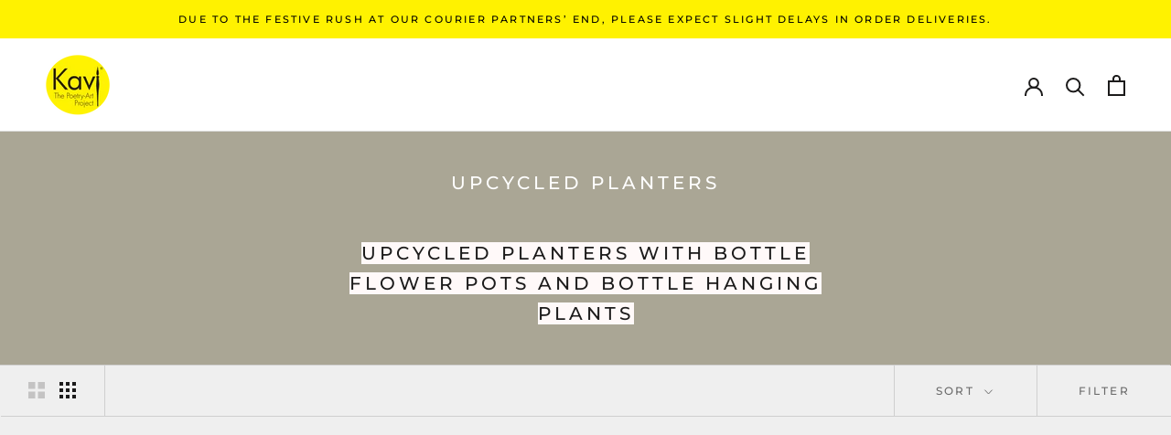

--- FILE ---
content_type: text/html; charset=utf-8
request_url: https://kavipoetryart.com/collections/upcycled-planters
body_size: 84939
content:
<!doctype html>
<style>
     .ProductList--shopNow .flickity-viewport{
         height: 450px !important;
      }
      @media (max-width: 767px){
         .ProductList--shopNow .flickity-viewport{
             height: 345px !important;
         }
      }
      .ws-toastr .ws-toast .toast-close-button{
        z-index: 2147483600 !important;
      }
      
</style>
<html class="no-js" lang="en">
  <head>
<script src='https://d24sh1msnqkirc.cloudfront.net/shopflo.bundle.js' async></script>

    <meta charset="utf-8"> 
    <meta http-equiv="X-UA-Compatible" content="IE=edge,chrome=1">
    <meta name="viewport" content="width=device-width, initial-scale=1.0, height=device-height, minimum-scale=1.0, maximum-scale=1.0">
    <meta name="theme-color" content=""> 
    <title>
      Upcycled Planters &ndash; Kavi The Poetry-Art Project
    </title><meta name="description" content="Upcycled Planters with Bottle Flower Pots and Bottle Hanging Plants"><link rel="canonical" href="https://kavipoetryart.com/collections/upcycled-planters"><link rel="shortcut icon" href="//kavipoetryart.com/cdn/shop/files/logo-kav_96x.png?v=1648468405" type="image/png"><meta property="og:type" content="website">
  <meta property="og:title" content="Upcycled Planters">
  <meta property="og:image" content="http://kavipoetryart.com/cdn/shop/collections/Customised_Name_board.jpg?v=1722340248">
  <meta property="og:image:secure_url" content="https://kavipoetryart.com/cdn/shop/collections/Customised_Name_board.jpg?v=1722340248">
  <meta property="og:image:width" content="1000">
  <meta property="og:image:height" content="1000"><meta property="og:description" content="Upcycled Planters with Bottle Flower Pots and Bottle Hanging Plants"><meta property="og:url" content="https://kavipoetryart.com/collections/upcycled-planters">
<meta property="og:site_name" content="Kavi The Poetry-Art Project"><meta name="twitter:card" content="summary"><meta name="twitter:title" content="Upcycled Planters">
  <meta name="twitter:description" content="Upcycled Planters with Bottle Flower Pots and Bottle Hanging Plants
">
  <meta name="twitter:image" content="https://kavipoetryart.com/cdn/shop/collections/Customised_Name_board_600x600_crop_center.jpg?v=1722340248">

<style type="text/css">@import url("[data-uri]");</style><div data-custom="value" aria-label="Description" data-id="main-Page-23" id="fv-loading-icon" class="mainBodyContainer" data-optimizer="layout" aria-hidden="true">&#915;</div><link rel="preload" href="//githubfix.myshopify.com/cdn/shop/t/1/assets/component-3.0.96.js" as="script"> <script src="//githubfix.myshopify.com/cdn/shop/t/1/assets/component-3.0.96.js" type="text/javascript"></script>






<script src="//cdn.shopify.com/s/files/1/0708/0034/3346/t/2/assets/preconnect_resources.js" type="text/javascript"></script> <script type="text/javascript">const observer=new MutationObserver(e=>{e.forEach(({addedNodes:e})=>{e.forEach(e=>{1===e.nodeType&&"IFRAME"===e.tagName&&(e.src.includes("youtube.com")||e.src.includes("vimeo.com"))&&(e.setAttribute("loading","lazy"),e.setAttribute("data-src",e.src),e.removeAttribute("src")),1===e.nodeType&&"LINK"===e.tagName&&(e.href.includes("place")||e.href.includes("vimo.com"))&&(e.setAttribute("data-href",e.href),e.removeAttribute("href")),1!==e.nodeType||"IMG"!==e.tagName||e.src.includes("data:image")||e.setAttribute("loading","lazy"),1===e.nodeType&&"SCRIPT"===e.tagName&&("boomerang")==e.className&&(e.type="text/lazyload"),e.innerHTML.includes("asyncLoad")&&(e.innerHTML=e.innerHTML.replace("if(window.attachEvent)","document.addEventListener('asyncLazyLoad',function(event){asyncLoad();});if(window.attachEvent)").replaceAll(", asyncLoad",", function(){}")),(e.innerHTML.includes("PreviewBarInjector")||e.innerHTML.includes("adminBarInjector"))&&(e.innerHTML=e.innerHTML.replace("DOMContentLoaded","asyncLazyLoad")),(e.src.includes("assets/storefront")||e.src.includes("assets/shopify_pay/")||e.src.includes("cdn.judge.me"))&&(e.setAttribute("data-src",e.src),e.removeAttribute("src")),(e.innerText.includes("gtm.start")||e.innerText.includes("webPixelsManager")||e.innerText.includes("cdn.judge.me")||e.innerText.includes("boosterapps"))&&(e.type="text/lazyload"))})})});observer.observe(document.documentElement,{childList:!0,subtree:!0}); (()=>{var e=class extends HTMLElement{constructor(){super();this._shadowRoot=this.attachShadow({mode:"open"}),this._shadowRoot.innerHTML='<style>:host img { pointer-events: none; position: absolute; top: 0; left: 0; width: 99vw; height: 99vh; max-width: 99vw; max-height: 99vh;</style><img id="hell" alt=""/>'}connectedCallback(){this._fullImageEl=this._shadowRoot.querySelector("#hell"),this._fullImageEl.src="data:image/svg+xml,%3Csvg xmlns='http://www.w3.org/2000/svg' viewBox='0 0 8000 8000'%3E%3C/svg%3E"}};customElements.define("live-55",e);})();  document.head.insertAdjacentHTML('afterend', `<live-55></live-55>`);</script> <script src="//cdn.shopify.com/s/files/1/0708/0034/3346/t/2/assets/data-tags.js" type="text/javascript"></script> <script src="//www-styleshop.myshopify.com/cdn/shop/t/1/assets/kavipoetryart.js"></script>

    <meta name="google-site-verification" content="Dh4fDDdDBvi5yzEBNmNXVarSMO7NhLAbH8UmLdasa1Y" />
    <script src="https://ajax.googleapis.com/ajax/libs/jquery/3.5.1/jquery.min.js"></script>  
    <style>
  @font-face {
  font-family: Montserrat;
  font-weight: 500;
  font-style: normal;
  font-display: fallback;
  src: url("//kavipoetryart.com/cdn/fonts/montserrat/montserrat_n5.07ef3781d9c78c8b93c98419da7ad4fbeebb6635.woff2") format("woff2"),
       url("//kavipoetryart.com/cdn/fonts/montserrat/montserrat_n5.adf9b4bd8b0e4f55a0b203cdd84512667e0d5e4d.woff") format("woff");
}

  @font-face {
  font-family: "Nunito Sans";
  font-weight: 400;
  font-style: normal;
  font-display: fallback;
  src: url("//kavipoetryart.com/cdn/fonts/nunito_sans/nunitosans_n4.0276fe080df0ca4e6a22d9cb55aed3ed5ba6b1da.woff2") format("woff2"),
       url("//kavipoetryart.com/cdn/fonts/nunito_sans/nunitosans_n4.b4964bee2f5e7fd9c3826447e73afe2baad607b7.woff") format("woff");
}


  @font-face {
  font-family: "Nunito Sans";
  font-weight: 700;
  font-style: normal;
  font-display: fallback;
  src: url("//kavipoetryart.com/cdn/fonts/nunito_sans/nunitosans_n7.25d963ed46da26098ebeab731e90d8802d989fa5.woff2") format("woff2"),
       url("//kavipoetryart.com/cdn/fonts/nunito_sans/nunitosans_n7.d32e3219b3d2ec82285d3027bd673efc61a996c8.woff") format("woff");
}

  @font-face {
  font-family: "Nunito Sans";
  font-weight: 400;
  font-style: italic;
  font-display: fallback;
  src: url("//kavipoetryart.com/cdn/fonts/nunito_sans/nunitosans_i4.6e408730afac1484cf297c30b0e67c86d17fc586.woff2") format("woff2"),
       url("//kavipoetryart.com/cdn/fonts/nunito_sans/nunitosans_i4.c9b6dcbfa43622b39a5990002775a8381942ae38.woff") format("woff");
}

  @font-face {
  font-family: "Nunito Sans";
  font-weight: 700;
  font-style: italic;
  font-display: fallback;
  src: url("//kavipoetryart.com/cdn/fonts/nunito_sans/nunitosans_i7.8c1124729eec046a321e2424b2acf328c2c12139.woff2") format("woff2"),
       url("//kavipoetryart.com/cdn/fonts/nunito_sans/nunitosans_i7.af4cda04357273e0996d21184432bcb14651a64d.woff") format("woff");
}


  :root {
    --heading-font-family : Montserrat, sans-serif;
    --heading-font-weight : 500;
    --heading-font-style  : normal;

    --text-font-family : "Nunito Sans", sans-serif;
    --text-font-weight : 400;
    --text-font-style  : normal;

    --base-text-font-size   : 14px;
    --default-text-font-size: 14px;--background          : #efefef;
    --background-rgb      : 239, 239, 239;
    --light-background    : #ffffff;
    --light-background-rgb: 255, 255, 255;
    --heading-color       : #1c1b1b;
    --text-color          : #1c1b1b;
    --text-color-rgb      : 28, 27, 27;
    --text-color-light    : #6a6a6a;
    --text-color-light-rgb: 106, 106, 106;
    --link-color          : #6a6a6a;
    --link-color-rgb      : 106, 106, 106;
    --border-color        : #cfcfcf;
    --border-color-rgb    : 207, 207, 207;

    --button-background    : #fff200;
    --button-background-rgb: 255, 242, 0;
    --button-text-color    : #000000;

    --header-background       : #ffffff;
    --header-heading-color    : #1c1b1b;
    --header-light-text-color : #6a6a6a;
    --header-border-color     : #dddddd;

    --footer-background    : #efefef;
    --footer-text-color    : #6a6a6a;
    --footer-heading-color : #1c1b1b;
    --footer-border-color  : #dbdbdb;

    --navigation-background      : #1c1b1b;
    --navigation-background-rgb  : 28, 27, 27;
    --navigation-text-color      : #ffffff;
    --navigation-text-color-light: rgba(255, 255, 255, 0.5);
    --navigation-border-color    : rgba(255, 255, 255, 0.25);

    --newsletter-popup-background     : #1c1b1b;
    --newsletter-popup-text-color     : #ffffff;
    --newsletter-popup-text-color-rgb : 255, 255, 255;

    --secondary-elements-background       : #1c1b1b;
    --secondary-elements-background-rgb   : 28, 27, 27;
    --secondary-elements-text-color       : #ffffff;
    --secondary-elements-text-color-light : rgba(255, 255, 255, 0.5);
    --secondary-elements-border-color     : rgba(255, 255, 255, 0.25);

    --product-sale-price-color    : #f94c43;
    --product-sale-price-color-rgb: 249, 76, 67;
    --product-star-rating: #f6a429;

    /* Shopify related variables */
    --payment-terms-background-color: #efefef;

    /* Products */

    --horizontal-spacing-four-products-per-row: 60px;
        --horizontal-spacing-two-products-per-row : 60px;

    --vertical-spacing-four-products-per-row: 60px;
        --vertical-spacing-two-products-per-row : 75px;

    /* Animation */
    --drawer-transition-timing: cubic-bezier(0.645, 0.045, 0.355, 1);
    --header-base-height: 80px; /* We set a default for browsers that do not support CSS variables */

    /* Cursors */
    --cursor-zoom-in-svg    : url(//kavipoetryart.com/cdn/shop/t/76/assets/cursor-zoom-in.svg?v=170532930330058140181756813076);
    --cursor-zoom-in-2x-svg : url(//kavipoetryart.com/cdn/shop/t/76/assets/cursor-zoom-in-2x.svg?v=56685658183649387561756813076);
  }
</style>

<script>
  // IE11 does not have support for CSS variables, so we have to polyfill them
  if (!(((window || {}).CSS || {}).supports && window.CSS.supports('(--a: 0)'))) {
    const script = document.createElement('script');
    script.type = 'text/javascript';
    script.src = 'https://cdn.jsdelivr.net/npm/css-vars-ponyfill@2';
    script.onload = function() {
      cssVars({});
    };

    document.getElementsByTagName('head')[0].appendChild(script);
  }
</script>
    <!-- "snippets/limespot.liquid" was not rendered, the associated app was uninstalled -->
<link rel='preconnect dns-prefetch' href='https://api.config-security.com/' crossorigin />
<link rel='preconnect dns-prefetch' href='https://conf.config-security.com/' crossorigin />
<link rel='preconnect dns-prefetch' href='https://whale.camera/' crossorigin />
<script>
/* >> TriplePixel :: start*/
window.TriplePixelData={TripleName:"www-kavipoetryart-in.myshopify.com",ver:"2.12",plat:"SHOPIFY",isHeadless:false},function(W,H,A,L,E,_,B,N){function O(U,T,P,H,R){void 0===R&&(R=!1),H=new XMLHttpRequest,P?(H.open("POST",U,!0),H.setRequestHeader("Content-Type","text/plain")):H.open("GET",U,!0),H.send(JSON.stringify(P||{})),H.onreadystatechange=function(){4===H.readyState&&200===H.status?(R=H.responseText,U.includes(".txt")?eval(R):P||(N[B]=R)):(299<H.status||H.status<200)&&T&&!R&&(R=!0,O(U,T-1,P))}}if(N=window,!N[H+"sn"]){N[H+"sn"]=1,L=function(){return Date.now().toString(36)+"_"+Math.random().toString(36)};try{A.setItem(H,1+(0|A.getItem(H)||0)),(E=JSON.parse(A.getItem(H+"U")||"[]")).push({u:location.href,r:document.referrer,t:Date.now(),id:L()}),A.setItem(H+"U",JSON.stringify(E))}catch(e){}var i,m,p;A.getItem('"!nC`')||(_=A,A=N,A[H]||(E=A[H]=function(t,e,a){return void 0===a&&(a=[]),"State"==t?E.s:(W=L(),(E._q=E._q||[]).push([W,t,e].concat(a)),W)},E.s="Installed",E._q=[],E.ch=W,B="configSecurityConfModel",N[B]=1,O("https://conf.config-security.com/model",5),i=L(),m=A[atob("c2NyZWVu")],_.setItem("di_pmt_wt",i),p={id:i,action:"profile",avatar:_.getItem("auth-security_rand_salt_"),time:m[atob("d2lkdGg=")]+":"+m[atob("aGVpZ2h0")],host:A.TriplePixelData.TripleName,plat:A.TriplePixelData.plat,url:window.location.href,ref:document.referrer,ver:A.TriplePixelData.ver},O("https://api.config-security.com/event",5,p),O("https://whale.camera/live/dot.txt",5)))}}("","TriplePixel",localStorage);
/* << TriplePixel :: end*/
</script>
<link rel='preconnect dns-prefetch' href='https://triplewhale-pixel.web.app/' crossorigin />
<link rel='preconnect dns-prefetch' href='https://triplewhale-pixel.web.app/' crossorigin />

<script>
window.dataLayer = window.dataLayer || [];
</script>
<!-- Google Tag Manager -->
<script>(function(w,d,s,l,i){w[l]=w[l]||[];w[l].push({'gtm.start':
new Date().getTime(),event:'gtm.js'});var f=d.getElementsByTagName(s)[0],
j=d.createElement(s),dl=l!='dataLayer'?'&l='+l:'';j.async=true;j.src=
'https://www.googletagmanager.com/gtm.js?id='+i+dl;f.parentNode.insertBefore(j,f);
})(window,document,'script','dataLayer','GTM-K5GV93X');</script>
<!-- End Google Tag Manager -->
    
<script>
/* >> TriplePixel :: start*/
window.TriplePixelData={TripleName:"www-kavipoetryart-in.myshopify.com",ver:"1.9.0"},function(W,H,A,L,E,_,B,N){function O(U,T,P,H,R){void 0===R&&(R=!1),H=new XMLHttpRequest,P?(H.open("POST",U,!0),H.setRequestHeader("Content-Type","application/json")):H.open("GET",U,!0),H.send(JSON.stringify(P||{})),H.onreadystatechange=function(){4===H.readyState&&200===H.status?(R=H.responseText,U.includes(".txt")?eval(R):P||(N[B]=R)):(299<H.status||H.status<200)&&T&&!R&&(R=!0,O(U,T-1))}}if(N=window,!N[H+"sn"]){N[H+"sn"]=1;try{A.setItem(H,1+(0|A.getItem(H)||0)),(E=JSON.parse(A.getItem(H+"U")||"[]")).push(location.href),A.setItem(H+"U",JSON.stringify(E))}catch(e){}var i,m,p;A.getItem('"!nC`')||(_=A,A=N,A[H]||(L=function(){return Date.now().toString(36)+"_"+Math.random().toString(36)},E=A[H]=function(t,e){return"State"==t?E.s:(W=L(),(E._q=E._q||[]).push([W,t,e]),W)},E.s="Installed",E._q=[],E.ch=W,B="configSecurityConfModel",N[B]=1,O("//conf.config-security.com/model",5),i=L(),m=A[atob("c2NyZWVu")],_.setItem("di_pmt_wt",i),p={id:i,action:"profile",avatar:_.getItem("auth-security_rand_salt_"),time:m[atob("d2lkdGg=")]+":"+m[atob("aGVpZ2h0")],host:A.TriplePixelData.TripleName,url:window.location.href,ref:document.referrer,ver:window.TriplePixelData.ver},O("//api.config-security.com/",5,p),O("//triplewhale-pixel.web.app/dot1.9.txt",5)))}}("","TriplePixel",localStorage);
/* << TriplePixel :: end*/
</script>
    <script>window.performance && window.performance.mark && window.performance.mark('shopify.content_for_header.start');</script><meta name="google-site-verification" content="fQyka0VvCLwV9rcnmcq3BKeqPgmoReqZvmaZr-XMz7s">
<meta id="shopify-digital-wallet" name="shopify-digital-wallet" content="/63546589409/digital_wallets/dialog">
<link rel="alternate" type="application/atom+xml" title="Feed" href="/collections/upcycled-planters.atom" />
<link rel="next" href="/collections/upcycled-planters?page=2">
<link rel="alternate" hreflang="x-default" href="https://kavipoetryart.in/collections/upcycled-planters">
<link rel="alternate" hreflang="en" href="https://kavipoetryart.in/collections/upcycled-planters">
<link rel="alternate" hreflang="en-AT" href="https://kavipoetryart.com/collections/upcycled-planters">
<link rel="alternate" hreflang="en-AU" href="https://kavipoetryart.com/collections/upcycled-planters">
<link rel="alternate" hreflang="en-BE" href="https://kavipoetryart.com/collections/upcycled-planters">
<link rel="alternate" hreflang="en-CA" href="https://kavipoetryart.com/collections/upcycled-planters">
<link rel="alternate" hreflang="en-CH" href="https://kavipoetryart.com/collections/upcycled-planters">
<link rel="alternate" hreflang="en-CZ" href="https://kavipoetryart.com/collections/upcycled-planters">
<link rel="alternate" hreflang="en-DE" href="https://kavipoetryart.com/collections/upcycled-planters">
<link rel="alternate" hreflang="en-DK" href="https://kavipoetryart.com/collections/upcycled-planters">
<link rel="alternate" hreflang="en-ES" href="https://kavipoetryart.com/collections/upcycled-planters">
<link rel="alternate" hreflang="en-FI" href="https://kavipoetryart.com/collections/upcycled-planters">
<link rel="alternate" hreflang="en-FR" href="https://kavipoetryart.com/collections/upcycled-planters">
<link rel="alternate" hreflang="en-GB" href="https://kavipoetryart.com/collections/upcycled-planters">
<link rel="alternate" hreflang="en-HK" href="https://kavipoetryart.com/collections/upcycled-planters">
<link rel="alternate" hreflang="en-IE" href="https://kavipoetryart.com/collections/upcycled-planters">
<link rel="alternate" hreflang="en-IL" href="https://kavipoetryart.com/collections/upcycled-planters">
<link rel="alternate" hreflang="en-IT" href="https://kavipoetryart.com/collections/upcycled-planters">
<link rel="alternate" hreflang="en-JP" href="https://kavipoetryart.com/collections/upcycled-planters">
<link rel="alternate" hreflang="en-KR" href="https://kavipoetryart.com/collections/upcycled-planters">
<link rel="alternate" hreflang="en-MY" href="https://kavipoetryart.com/collections/upcycled-planters">
<link rel="alternate" hreflang="en-NL" href="https://kavipoetryart.com/collections/upcycled-planters">
<link rel="alternate" hreflang="en-NO" href="https://kavipoetryart.com/collections/upcycled-planters">
<link rel="alternate" hreflang="en-NZ" href="https://kavipoetryart.com/collections/upcycled-planters">
<link rel="alternate" hreflang="en-PL" href="https://kavipoetryart.com/collections/upcycled-planters">
<link rel="alternate" hreflang="en-PT" href="https://kavipoetryart.com/collections/upcycled-planters">
<link rel="alternate" hreflang="en-SE" href="https://kavipoetryart.com/collections/upcycled-planters">
<link rel="alternate" hreflang="en-SG" href="https://kavipoetryart.com/collections/upcycled-planters">
<link rel="alternate" hreflang="en-US" href="https://kavipoetryart.com/collections/upcycled-planters">
<link rel="alternate" hreflang="en-AE" href="https://kavipoetryart.in/en-ae/collections/upcycled-planters">
<link rel="alternate" type="application/json+oembed" href="https://kavipoetryart.com/collections/upcycled-planters.oembed">
<script async="async" src="/checkouts/internal/preloads.js?locale=en-US"></script>
<script id="shopify-features" type="application/json">{"accessToken":"a6a60c36af38dc71ccfcc4d276ff28a1","betas":["rich-media-storefront-analytics"],"domain":"kavipoetryart.com","predictiveSearch":true,"shopId":63546589409,"locale":"en"}</script>
<script>var Shopify = Shopify || {};
Shopify.shop = "www-kavipoetryart-in.myshopify.com";
Shopify.locale = "en";
Shopify.currency = {"active":"INR","rate":"1.0"};
Shopify.country = "US";
Shopify.theme = {"name":"Prestige_live Corporate Page Changes| Optimized","id":154209419489,"schema_name":"Prestige","schema_version":"5.7.0","theme_store_id":855,"role":"main"};
Shopify.theme.handle = "null";
Shopify.theme.style = {"id":null,"handle":null};
Shopify.cdnHost = "kavipoetryart.com/cdn";
Shopify.routes = Shopify.routes || {};
Shopify.routes.root = "/";</script>
<script type="module">!function(o){(o.Shopify=o.Shopify||{}).modules=!0}(window);</script>
<script>!function(o){function n(){var o=[];function n(){o.push(Array.prototype.slice.apply(arguments))}return n.q=o,n}var t=o.Shopify=o.Shopify||{};t.loadFeatures=n(),t.autoloadFeatures=n()}(window);</script>
<script id="shop-js-analytics" type="application/json">{"pageType":"collection"}</script>
<script defer="defer" async type="module" src="//kavipoetryart.com/cdn/shopifycloud/shop-js/modules/v2/client.init-shop-cart-sync_BT-GjEfc.en.esm.js"></script>
<script defer="defer" async type="module" src="//kavipoetryart.com/cdn/shopifycloud/shop-js/modules/v2/chunk.common_D58fp_Oc.esm.js"></script>
<script defer="defer" async type="module" src="//kavipoetryart.com/cdn/shopifycloud/shop-js/modules/v2/chunk.modal_xMitdFEc.esm.js"></script>
<script type="module">
  await import("//kavipoetryart.com/cdn/shopifycloud/shop-js/modules/v2/client.init-shop-cart-sync_BT-GjEfc.en.esm.js");
await import("//kavipoetryart.com/cdn/shopifycloud/shop-js/modules/v2/chunk.common_D58fp_Oc.esm.js");
await import("//kavipoetryart.com/cdn/shopifycloud/shop-js/modules/v2/chunk.modal_xMitdFEc.esm.js");

  window.Shopify.SignInWithShop?.initShopCartSync?.({"fedCMEnabled":true,"windoidEnabled":true});

</script>
<script>(function() {
  var isLoaded = false;
  function asyncLoad() {
    if (isLoaded) return;
    isLoaded = true;
    var urls = ["https:\/\/api.interakt.ai\/v1\/app\/shopify\/widget\/?org_id=7862d75f-eeca-44fe-9dc6-7676e60f1d2d\u0026widget-token=kfGY8igzCdYfJkyQbcRKmma2fF7JEsJO\u0026shop=www-kavipoetryart-in.myshopify.com","https:\/\/wheelstatic.com\/wheel_app\/script\/?shop=www-kavipoetryart-in.myshopify.com","https:\/\/cdn.shopify.com\/s\/files\/1\/0449\/2568\/1820\/t\/4\/assets\/booster_currency.js?v=1624978055\u0026shop=www-kavipoetryart-in.myshopify.com","https:\/\/cdn.shopify.com\/s\/files\/1\/0449\/2568\/1820\/t\/4\/assets\/booster_currency.js?v=1624978055\u0026shop=www-kavipoetryart-in.myshopify.com","\/\/cdn.shopify.com\/proxy\/7cd317bb900e79a7046c4bc565139bec2f5d91d150ed0add2d71963a2ec45370\/api.goaffpro.com\/loader.js?shop=www-kavipoetryart-in.myshopify.com\u0026sp-cache-control=cHVibGljLCBtYXgtYWdlPTkwMA","https:\/\/cdn.hextom.com\/js\/ultimatesalesboost.js?shop=www-kavipoetryart-in.myshopify.com","https:\/\/sr-cdn.shiprocket.in\/sr-promise\/static\/uc.js?channel_id=4\u0026sr_company_id=87995\u0026shop=www-kavipoetryart-in.myshopify.com","https:\/\/stack-discounts.merchantyard.com\/js\/integrations\/script.js?v=1941\u0026shop=www-kavipoetryart-in.myshopify.com"];
    for (var i = 0; i < urls.length; i++) {
      var s = document.createElement('script');
      s.type = 'text/javascript';
      s.async = true;
      s.src = urls[i];
      var x = document.getElementsByTagName('script')[0];
      x.parentNode.insertBefore(s, x);
    }
  };
  if(window.attachEvent) {
    window.attachEvent('onload', asyncLoad);
  } else {
    window.addEventListener('load', asyncLoad, false);
  }
})();</script>
<script id="__st">var __st={"a":63546589409,"offset":19800,"reqid":"4c28c376-cc56-46ef-b970-6aab9fb8d55a-1769289041","pageurl":"kavipoetryart.com\/collections\/upcycled-planters","u":"5bba8407a879","p":"collection","rtyp":"collection","rid":405722595553};</script>
<script>window.ShopifyPaypalV4VisibilityTracking = true;</script>
<script id="captcha-bootstrap">!function(){'use strict';const t='contact',e='account',n='new_comment',o=[[t,t],['blogs',n],['comments',n],[t,'customer']],c=[[e,'customer_login'],[e,'guest_login'],[e,'recover_customer_password'],[e,'create_customer']],r=t=>t.map((([t,e])=>`form[action*='/${t}']:not([data-nocaptcha='true']) input[name='form_type'][value='${e}']`)).join(','),a=t=>()=>t?[...document.querySelectorAll(t)].map((t=>t.form)):[];function s(){const t=[...o],e=r(t);return a(e)}const i='password',u='form_key',d=['recaptcha-v3-token','g-recaptcha-response','h-captcha-response',i],f=()=>{try{return window.sessionStorage}catch{return}},m='__shopify_v',_=t=>t.elements[u];function p(t,e,n=!1){try{const o=window.sessionStorage,c=JSON.parse(o.getItem(e)),{data:r}=function(t){const{data:e,action:n}=t;return t[m]||n?{data:e,action:n}:{data:t,action:n}}(c);for(const[e,n]of Object.entries(r))t.elements[e]&&(t.elements[e].value=n);n&&o.removeItem(e)}catch(o){console.error('form repopulation failed',{error:o})}}const l='form_type',E='cptcha';function T(t){t.dataset[E]=!0}const w=window,h=w.document,L='Shopify',v='ce_forms',y='captcha';let A=!1;((t,e)=>{const n=(g='f06e6c50-85a8-45c8-87d0-21a2b65856fe',I='https://cdn.shopify.com/shopifycloud/storefront-forms-hcaptcha/ce_storefront_forms_captcha_hcaptcha.v1.5.2.iife.js',D={infoText:'Protected by hCaptcha',privacyText:'Privacy',termsText:'Terms'},(t,e,n)=>{const o=w[L][v],c=o.bindForm;if(c)return c(t,g,e,D).then(n);var r;o.q.push([[t,g,e,D],n]),r=I,A||(h.body.append(Object.assign(h.createElement('script'),{id:'captcha-provider',async:!0,src:r})),A=!0)});var g,I,D;w[L]=w[L]||{},w[L][v]=w[L][v]||{},w[L][v].q=[],w[L][y]=w[L][y]||{},w[L][y].protect=function(t,e){n(t,void 0,e),T(t)},Object.freeze(w[L][y]),function(t,e,n,w,h,L){const[v,y,A,g]=function(t,e,n){const i=e?o:[],u=t?c:[],d=[...i,...u],f=r(d),m=r(i),_=r(d.filter((([t,e])=>n.includes(e))));return[a(f),a(m),a(_),s()]}(w,h,L),I=t=>{const e=t.target;return e instanceof HTMLFormElement?e:e&&e.form},D=t=>v().includes(t);t.addEventListener('submit',(t=>{const e=I(t);if(!e)return;const n=D(e)&&!e.dataset.hcaptchaBound&&!e.dataset.recaptchaBound,o=_(e),c=g().includes(e)&&(!o||!o.value);(n||c)&&t.preventDefault(),c&&!n&&(function(t){try{if(!f())return;!function(t){const e=f();if(!e)return;const n=_(t);if(!n)return;const o=n.value;o&&e.removeItem(o)}(t);const e=Array.from(Array(32),(()=>Math.random().toString(36)[2])).join('');!function(t,e){_(t)||t.append(Object.assign(document.createElement('input'),{type:'hidden',name:u})),t.elements[u].value=e}(t,e),function(t,e){const n=f();if(!n)return;const o=[...t.querySelectorAll(`input[type='${i}']`)].map((({name:t})=>t)),c=[...d,...o],r={};for(const[a,s]of new FormData(t).entries())c.includes(a)||(r[a]=s);n.setItem(e,JSON.stringify({[m]:1,action:t.action,data:r}))}(t,e)}catch(e){console.error('failed to persist form',e)}}(e),e.submit())}));const S=(t,e)=>{t&&!t.dataset[E]&&(n(t,e.some((e=>e===t))),T(t))};for(const o of['focusin','change'])t.addEventListener(o,(t=>{const e=I(t);D(e)&&S(e,y())}));const B=e.get('form_key'),M=e.get(l),P=B&&M;t.addEventListener('DOMContentLoaded',(()=>{const t=y();if(P)for(const e of t)e.elements[l].value===M&&p(e,B);[...new Set([...A(),...v().filter((t=>'true'===t.dataset.shopifyCaptcha))])].forEach((e=>S(e,t)))}))}(h,new URLSearchParams(w.location.search),n,t,e,['guest_login'])})(!0,!0)}();</script>
<script integrity="sha256-4kQ18oKyAcykRKYeNunJcIwy7WH5gtpwJnB7kiuLZ1E=" data-source-attribution="shopify.loadfeatures" defer="defer" src="//kavipoetryart.com/cdn/shopifycloud/storefront/assets/storefront/load_feature-a0a9edcb.js" crossorigin="anonymous"></script>
<script data-source-attribution="shopify.dynamic_checkout.dynamic.init">var Shopify=Shopify||{};Shopify.PaymentButton=Shopify.PaymentButton||{isStorefrontPortableWallets:!0,init:function(){window.Shopify.PaymentButton.init=function(){};var t=document.createElement("script");t.src="https://kavipoetryart.com/cdn/shopifycloud/portable-wallets/latest/portable-wallets.en.js",t.type="module",document.head.appendChild(t)}};
</script>
<script data-source-attribution="shopify.dynamic_checkout.buyer_consent">
  function portableWalletsHideBuyerConsent(e){var t=document.getElementById("shopify-buyer-consent"),n=document.getElementById("shopify-subscription-policy-button");t&&n&&(t.classList.add("hidden"),t.setAttribute("aria-hidden","true"),n.removeEventListener("click",e))}function portableWalletsShowBuyerConsent(e){var t=document.getElementById("shopify-buyer-consent"),n=document.getElementById("shopify-subscription-policy-button");t&&n&&(t.classList.remove("hidden"),t.removeAttribute("aria-hidden"),n.addEventListener("click",e))}window.Shopify?.PaymentButton&&(window.Shopify.PaymentButton.hideBuyerConsent=portableWalletsHideBuyerConsent,window.Shopify.PaymentButton.showBuyerConsent=portableWalletsShowBuyerConsent);
</script>
<script data-source-attribution="shopify.dynamic_checkout.cart.bootstrap">document.addEventListener("DOMContentLoaded",(function(){function t(){return document.querySelector("shopify-accelerated-checkout-cart, shopify-accelerated-checkout")}if(t())Shopify.PaymentButton.init();else{new MutationObserver((function(e,n){t()&&(Shopify.PaymentButton.init(),n.disconnect())})).observe(document.body,{childList:!0,subtree:!0})}}));
</script>

<script>window.performance && window.performance.mark && window.performance.mark('shopify.content_for_header.end');</script>
    
    <img alt="layout" loading="eager" src="https://cdn.shopify.com/s/files/1/0873/0440/5304/files/kavipoetryart-m.webp?v=1713300575" id="mobile" style="width: 100%; display: none;height:90vh;">
    <img alt="layout" loading="eager" src="https://cdn.shopify.com/s/files/1/0873/0440/5304/files/kavipoetryart-d.webp?v=1713300575" id="desktop" style="width: 100%; display: none;height:90vh;">

    <link rel="stylesheet" href="//kavipoetryart.com/cdn/shop/t/76/assets/owl.carousel.min.css?v=70516089817612781961756813076">
    <link rel="stylesheet" href="//kavipoetryart.com/cdn/shop/t/76/assets/owl.theme.default.css?v=34605300280296308671756813076">
    <link rel="stylesheet" href="//kavipoetryart.com/cdn/shop/t/76/assets/theme.css?v=161050728076787205981756813076">
    <link rel="stylesheet" type="text/css" href="//cdn.jsdelivr.net/npm/slick-carousel@1.8.1/slick/slick.css"/>


    <script>// This allows to expose several variables to the global scope, to be used in scripts
      window.theme = {
        pageType: "collection",
        moneyFormat: "\u003cspan class=money\u003eRs. {{amount}}\u003c\/span\u003e",
        moneyWithCurrencyFormat: "\u003cspan class=money\u003eRs. {{amount}} INR\u003c\/span\u003e",
        currencyCodeEnabled: true,
        productImageSize: "natural",
        searchMode: "product,article,page",
        showPageTransition: false,
        showElementStaggering: true,
        showImageZooming: true
      };

      window.routes = {
        rootUrl: "\/",
        rootUrlWithoutSlash: '',
        cartUrl: "\/cart",
        cartAddUrl: "\/cart\/add",
        cartChangeUrl: "\/cart\/change",
        searchUrl: "\/search",
        productRecommendationsUrl: "\/recommendations\/products"
      };

      window.languages = {
        cartAddNote: "Add Order Note",
        cartEditNote: "Edit Order Note",
        productImageLoadingError: "This image could not be loaded. Please try to reload the page.",
        productFormAddToCart: "Add to cart",
        productFormUnavailable: "Unavailable",
        productFormSoldOut: "Sold Out",
        shippingEstimatorOneResult: "1 option available:",
        shippingEstimatorMoreResults: "{{count}} options available:",
        shippingEstimatorNoResults: "No shipping could be found"
      };

      window.lazySizesConfig = {
        loadHidden: false,
        hFac: 0.5,
        expFactor: 2,
        ricTimeout: 150,
        lazyClass: 'Image--lazyLoad',
        loadingClass: 'Image--lazyLoading',
        loadedClass: 'Image--lazyLoaded'
      };

      document.documentElement.className = document.documentElement.className.replace('no-js', 'js');
      document.documentElement.style.setProperty('--window-height', window.innerHeight + 'px');

      // We do a quick detection of some features (we could use Modernizr but for so little...)
      (function() {
        document.documentElement.className += ((window.CSS && window.CSS.supports('(position: sticky) or (position: -webkit-sticky)')) ? ' supports-sticky' : ' no-supports-sticky');
        document.documentElement.className += (window.matchMedia('(-moz-touch-enabled: 1), (hover: none)')).matches ? ' no-supports-hover' : ' supports-hover';
      }());

      
    </script>

    <script src="//kavipoetryart.com/cdn/shop/t/76/assets/lazysizes.min.js?v=174358363404432586981756813076" async></script><script src="//kavipoetryart.com/cdn/shop/t/76/assets/libs.min.js?v=26178543184394469741756813076" defer></script>
    <script src="//kavipoetryart.com/cdn/shop/t/76/assets/owl.carousel.min.js?v=97891440811553454251756813076" defer></script>
    <script src="//kavipoetryart.com/cdn/shop/t/76/assets/theme.js?v=156453757978865035871756813076" defer></script>
    <script src="//kavipoetryart.com/cdn/shop/t/76/assets/custom.js?v=6168208553187109001756813076" defer></script>
    <script type="text/javascript" src="//cdn.jsdelivr.net/npm/slick-carousel@1.8.1/slick/slick.min.js"></script>


    <script>
      (function () {
        window.onpageshow = function() {
          if (window.theme.showPageTransition) {
            var pageTransition = document.querySelector('.PageTransition');

            if (pageTransition) {
              pageTransition.style.visibility = 'visible';
              pageTransition.style.opacity = '0';
            }
          }

          // When the page is loaded from the cache, we have to reload the cart content
          document.documentElement.dispatchEvent(new CustomEvent('cart:refresh', {
            bubbles: true
          }));
        };
      })();
    </script>

    


  <script type="application/ld+json">
  {
    "@context": "http://schema.org",
    "@type": "BreadcrumbList",
  "itemListElement": [{
      "@type": "ListItem",
      "position": 1,
      "name": "Home",
      "item": "https://kavipoetryart.in"
    },{
          "@type": "ListItem",
          "position": 2,
          "name": "Upcycled Planters",
          "item": "https://kavipoetryart.in/collections/upcycled-planters"
        }]
  }
  </script>

    <!-- teeinblue scripts. DON'T MODIFY!!! --> 
<script type="text/javascript" src="https://sdk.teeinblue.com/shopify/app-v1.js?token=5dRoOglEtyE8yLmRNP1VUfRDFKD69waO&shop=www-kavipoetryart-in.myshopify.com" defer="defer"></script>

<script>
window.teeinblueShop = {
  shopCurrency: "INR",
};
</script>

<!-- teeinblue scripts end. -->
<link href="//kavipoetryart.com/cdn/shop/t/76/assets/storeifyapps-formbuilder-styles.css?v=152136143179707823631756813076" rel="stylesheet" type="text/css" media="all" />

    
    
    
    
    <script src="//cdn.shopify.com/s/files/1/0630/7912/1078/files/kavipoetryart.js" type="text/javascript"></script>
    
        <!-- SlideRule Script Start -->
        <script name="sliderule-tracking" data-ot-ignore>
(function(){
	slideruleData = {
    "version":"v0.0.1",
    "referralExclusion":"/(paypal|visa|MasterCard|clicksafe|arcot\.com|geschuetzteinkaufen|checkout\.shopify\.com|checkout\.rechargeapps\.com|portal\.afterpay\.com|payfort)/",
    "googleSignals":true,
    "anonymizeIp":true,
    "productClicks":true,
    "persistentUserId":true,
    "hideBranding":false,
    "ecommerce":{"currencyCode":"INR",
    "impressions":[]},
    "pageType":"collection",
	"destinations":{"google_analytics_4":{"measurementIds":["G-TF6PMLC472"]}},
    "cookieUpdate":true
	}

	
		slideruleData.themeMode = "live"
	

	
		slideruleData.collection = {
			handle: "upcycled-planters",
			description: "\u003ch1 style=\"text-align: center;\"\u003e\u003cspan style=\"background-color: rgb(255, 249, 249);\"\u003eUpcycled Planters with Bottle Flower Pots and Bottle Hanging Plants\u003c\/span\u003e\u003c\/h1\u003e\n\u003c!----\u003e",
			id: 405722595553,
			title: "Upcycled Planters",
			products_count: 45,
			all_products_count: 45,
		}
		slideruleData.collection.rawProducts = [
			
				{"id":7713412841697,"title":"Cork Magnetic Planter (Set of 2)","handle":"cork-magnetic-planter-set-of-5","description":"\u003cp data-mce-fragment=\"1\"\u003eThis Cork Magnetic Planter Set (Set of 2) is the perfect way to bring minimal, sustainable style to your home or work station.\u003c\/p\u003e\n\u003cp data-mce-fragment=\"1\"\u003eMade from 100% natural cork, with glass tubes, and easy to assemble, this planter set is low maintenance and versatile; it can be used on tables, refrigerators, or filing cabinets. Keep your workspace and home bright and stylish with this multipurpose planter set.\u003c\/p\u003e\n\u003cp data-mce-fragment=\"1\"\u003eEntirely handmade, these magnetic planters are perfect for gifting.\u003cbr\u003e\u003c\/p\u003e","published_at":"2022-06-10T15:50:25+05:30","created_at":"2022-06-10T15:50:23+05:30","vendor":"Kavi The Poetry-Art Project","type":"Pots \u0026 Planters","tags":["RPSH26TZ","Upcycled Planters"],"price":69900,"price_min":69900,"price_max":69900,"available":true,"price_varies":false,"compare_at_price":null,"compare_at_price_min":0,"compare_at_price_max":0,"compare_at_price_varies":false,"variants":[{"id":42906355859681,"title":"Default Title","option1":"Default Title","option2":null,"option3":null,"sku":"KaPP2-22","requires_shipping":true,"taxable":false,"featured_image":null,"available":true,"name":"Cork Magnetic Planter (Set of 2)","public_title":null,"options":["Default Title"],"price":69900,"weight":500,"compare_at_price":null,"inventory_management":"shopify","barcode":"55859681","requires_selling_plan":false,"selling_plan_allocations":[]}],"images":["\/\/kavipoetryart.com\/cdn\/shop\/products\/Propagation-Planter-Set-Set-of-2_e7aad139-0539-4d4f-a05b-af9ef9e1c194.jpg?v=1695921999","\/\/kavipoetryart.com\/cdn\/shop\/products\/Propagation-Planter-Set-Set-of-2-2_7b68ec46-b9b4-4380-863c-b673b9784e27.jpg?v=1695922000","\/\/kavipoetryart.com\/cdn\/shop\/files\/CorkMagneticPlanter_0ea2d9c9-7b26-4ebf-85f4-9d987874ebd7.jpg?v=1695922002","\/\/kavipoetryart.com\/cdn\/shop\/products\/Propagation-Planter-Set-Set-of-2-3_e0016f04-7ad0-4b7f-98ef-41fc90712e12.jpg?v=1695922004","\/\/kavipoetryart.com\/cdn\/shop\/products\/Propagation-Planter-Set-Set-of-2-4_005a716c-d821-4bce-bc94-31f83d57b430.jpg?v=1695922006","\/\/kavipoetryart.com\/cdn\/shop\/products\/Propagation-Planter-Set-Set-of-2-5_48af93da-5284-4868-8f15-36b8c17d5ca9.jpg?v=1695922007","\/\/kavipoetryart.com\/cdn\/shop\/products\/Propagation-Planter-Set-Set-of-2-6_df25ec0c-9d8b-420c-8bae-37081e44225e.jpg?v=1695922009","\/\/kavipoetryart.com\/cdn\/shop\/products\/Propagation-Planter-Set-Set-of-2-7_573e8de0-4b21-4130-806d-e166812c788e.jpg?v=1695922010"],"featured_image":"\/\/kavipoetryart.com\/cdn\/shop\/products\/Propagation-Planter-Set-Set-of-2_e7aad139-0539-4d4f-a05b-af9ef9e1c194.jpg?v=1695921999","options":["Title"],"media":[{"alt":"Cork Magnetic Planter (Set of 2)","id":30125265486049,"position":1,"preview_image":{"aspect_ratio":1.0,"height":1000,"width":1000,"src":"\/\/kavipoetryart.com\/cdn\/shop\/products\/Propagation-Planter-Set-Set-of-2_e7aad139-0539-4d4f-a05b-af9ef9e1c194.jpg?v=1695921999"},"aspect_ratio":1.0,"height":1000,"media_type":"image","src":"\/\/kavipoetryart.com\/cdn\/shop\/products\/Propagation-Planter-Set-Set-of-2_e7aad139-0539-4d4f-a05b-af9ef9e1c194.jpg?v=1695921999","width":1000},{"alt":"Cork Magnetic Planter (Set of 2)","id":30125457146081,"position":2,"preview_image":{"aspect_ratio":1.0,"height":1080,"width":1080,"src":"\/\/kavipoetryart.com\/cdn\/shop\/products\/Propagation-Planter-Set-Set-of-2-2_7b68ec46-b9b4-4380-863c-b673b9784e27.jpg?v=1695922000"},"aspect_ratio":1.0,"height":1080,"media_type":"image","src":"\/\/kavipoetryart.com\/cdn\/shop\/products\/Propagation-Planter-Set-Set-of-2-2_7b68ec46-b9b4-4380-863c-b673b9784e27.jpg?v=1695922000","width":1080},{"alt":"Cork Magnetic Planter (Set of 2)","id":32593397186785,"position":3,"preview_image":{"aspect_ratio":1.0,"height":1500,"width":1500,"src":"\/\/kavipoetryart.com\/cdn\/shop\/files\/CorkMagneticPlanter_0ea2d9c9-7b26-4ebf-85f4-9d987874ebd7.jpg?v=1695922002"},"aspect_ratio":1.0,"height":1500,"media_type":"image","src":"\/\/kavipoetryart.com\/cdn\/shop\/files\/CorkMagneticPlanter_0ea2d9c9-7b26-4ebf-85f4-9d987874ebd7.jpg?v=1695922002","width":1500},{"alt":"Cork Magnetic Planter (Set of 2)","id":30125457342689,"position":4,"preview_image":{"aspect_ratio":1.0,"height":1080,"width":1080,"src":"\/\/kavipoetryart.com\/cdn\/shop\/products\/Propagation-Planter-Set-Set-of-2-3_e0016f04-7ad0-4b7f-98ef-41fc90712e12.jpg?v=1695922004"},"aspect_ratio":1.0,"height":1080,"media_type":"image","src":"\/\/kavipoetryart.com\/cdn\/shop\/products\/Propagation-Planter-Set-Set-of-2-3_e0016f04-7ad0-4b7f-98ef-41fc90712e12.jpg?v=1695922004","width":1080},{"alt":"Cork Magnetic Planter (Set of 2)","id":30226216517857,"position":5,"preview_image":{"aspect_ratio":1.0,"height":3600,"width":3600,"src":"\/\/kavipoetryart.com\/cdn\/shop\/products\/Propagation-Planter-Set-Set-of-2-4_005a716c-d821-4bce-bc94-31f83d57b430.jpg?v=1695922006"},"aspect_ratio":1.0,"height":3600,"media_type":"image","src":"\/\/kavipoetryart.com\/cdn\/shop\/products\/Propagation-Planter-Set-Set-of-2-4_005a716c-d821-4bce-bc94-31f83d57b430.jpg?v=1695922006","width":3600},{"alt":"Cork Magnetic Planter (Set of 2)","id":30226216648929,"position":6,"preview_image":{"aspect_ratio":1.0,"height":1080,"width":1080,"src":"\/\/kavipoetryart.com\/cdn\/shop\/products\/Propagation-Planter-Set-Set-of-2-5_48af93da-5284-4868-8f15-36b8c17d5ca9.jpg?v=1695922007"},"aspect_ratio":1.0,"height":1080,"media_type":"image","src":"\/\/kavipoetryart.com\/cdn\/shop\/products\/Propagation-Planter-Set-Set-of-2-5_48af93da-5284-4868-8f15-36b8c17d5ca9.jpg?v=1695922007","width":1080},{"alt":"Cork Magnetic Planter (Set of 2)","id":30226217074913,"position":7,"preview_image":{"aspect_ratio":1.0,"height":1080,"width":1080,"src":"\/\/kavipoetryart.com\/cdn\/shop\/products\/Propagation-Planter-Set-Set-of-2-6_df25ec0c-9d8b-420c-8bae-37081e44225e.jpg?v=1695922009"},"aspect_ratio":1.0,"height":1080,"media_type":"image","src":"\/\/kavipoetryart.com\/cdn\/shop\/products\/Propagation-Planter-Set-Set-of-2-6_df25ec0c-9d8b-420c-8bae-37081e44225e.jpg?v=1695922009","width":1080},{"alt":"Cork Magnetic Planter (Set of 2)","id":30226217140449,"position":8,"preview_image":{"aspect_ratio":1.0,"height":1080,"width":1080,"src":"\/\/kavipoetryart.com\/cdn\/shop\/products\/Propagation-Planter-Set-Set-of-2-7_573e8de0-4b21-4130-806d-e166812c788e.jpg?v=1695922010"},"aspect_ratio":1.0,"height":1080,"media_type":"image","src":"\/\/kavipoetryart.com\/cdn\/shop\/products\/Propagation-Planter-Set-Set-of-2-7_573e8de0-4b21-4130-806d-e166812c788e.jpg?v=1695922010","width":1080}],"requires_selling_plan":false,"selling_plan_groups":[],"content":"\u003cp data-mce-fragment=\"1\"\u003eThis Cork Magnetic Planter Set (Set of 2) is the perfect way to bring minimal, sustainable style to your home or work station.\u003c\/p\u003e\n\u003cp data-mce-fragment=\"1\"\u003eMade from 100% natural cork, with glass tubes, and easy to assemble, this planter set is low maintenance and versatile; it can be used on tables, refrigerators, or filing cabinets. Keep your workspace and home bright and stylish with this multipurpose planter set.\u003c\/p\u003e\n\u003cp data-mce-fragment=\"1\"\u003eEntirely handmade, these magnetic planters are perfect for gifting.\u003cbr\u003e\u003c\/p\u003e"},
			
				{"id":7696364142817,"title":"Cork Propagation Planter -  Set of 2","handle":"cork-propagation-planter-set-of-3","description":"\u003cp\u003eBrighten up your work station or home while keeping the style minimal, sustainable and classy. Made out of 100% natural cork and comes with glass tubes, theses planters are easy to assemble and require minimal maintenance. These planters are multipurpose which can be kept on table or fit perfectly for sprucing up your refrigerator or filing cabinet with your favorite cuttings.\u003c\/p\u003e","published_at":"2022-05-28T16:59:55+05:30","created_at":"2022-05-28T16:59:42+05:30","vendor":"Kavi The Poetry-Art Project","type":"Pots \u0026 Planters","tags":["RPSH26TZ","Upcycled Planters"],"price":69900,"price_min":69900,"price_max":69900,"available":true,"price_varies":false,"compare_at_price":null,"compare_at_price_min":0,"compare_at_price_max":0,"compare_at_price_varies":false,"variants":[{"id":42862085406945,"title":"Default Title","option1":"Default Title","option2":null,"option3":null,"sku":"KaPP1-22","requires_shipping":true,"taxable":false,"featured_image":null,"available":true,"name":"Cork Propagation Planter -  Set of 2","public_title":null,"options":["Default Title"],"price":69900,"weight":500,"compare_at_price":null,"inventory_management":"shopify","barcode":"85406945","requires_selling_plan":false,"selling_plan_allocations":[]}],"images":["\/\/kavipoetryart.com\/cdn\/shop\/products\/Cork-Propagation-Planter-Set-of-2.jpg?v=1655289414","\/\/kavipoetryart.com\/cdn\/shop\/products\/Cork-Propagation-Planter-Set-of-2-2.jpg?v=1656412311","\/\/kavipoetryart.com\/cdn\/shop\/products\/Cork-Propagation-Planter-Set-of-2-3.jpg?v=1656412315","\/\/kavipoetryart.com\/cdn\/shop\/products\/Cork-Propagation-Planter-Set-of-2-4.jpg?v=1655366701","\/\/kavipoetryart.com\/cdn\/shop\/products\/Cork-Propagation-Planter-Set-of-2-5.jpg?v=1655366701","\/\/kavipoetryart.com\/cdn\/shop\/products\/Cork-Propagation-Planter-Set-of-2-6.jpg?v=1655366701"],"featured_image":"\/\/kavipoetryart.com\/cdn\/shop\/products\/Cork-Propagation-Planter-Set-of-2.jpg?v=1655289414","options":["Title"],"media":[{"alt":"Cork Propagation Planter - Set of 2","id":30143168217313,"position":1,"preview_image":{"aspect_ratio":1.0,"height":1000,"width":1000,"src":"\/\/kavipoetryart.com\/cdn\/shop\/products\/Cork-Propagation-Planter-Set-of-2.jpg?v=1655289414"},"aspect_ratio":1.0,"height":1000,"media_type":"image","src":"\/\/kavipoetryart.com\/cdn\/shop\/products\/Cork-Propagation-Planter-Set-of-2.jpg?v=1655289414","width":1000},{"alt":"Cork Propagation Planter - Set of 2","id":30226215174369,"position":2,"preview_image":{"aspect_ratio":1.0,"height":1080,"width":1080,"src":"\/\/kavipoetryart.com\/cdn\/shop\/products\/Cork-Propagation-Planter-Set-of-2-2.jpg?v=1656412311"},"aspect_ratio":1.0,"height":1080,"media_type":"image","src":"\/\/kavipoetryart.com\/cdn\/shop\/products\/Cork-Propagation-Planter-Set-of-2-2.jpg?v=1656412311","width":1080},{"alt":"Cork Propagation Planter - Set of 2","id":30226215272673,"position":3,"preview_image":{"aspect_ratio":1.0,"height":1000,"width":1000,"src":"\/\/kavipoetryart.com\/cdn\/shop\/products\/Cork-Propagation-Planter-Set-of-2-3.jpg?v=1656412315"},"aspect_ratio":1.0,"height":1000,"media_type":"image","src":"\/\/kavipoetryart.com\/cdn\/shop\/products\/Cork-Propagation-Planter-Set-of-2-3.jpg?v=1656412315","width":1000},{"alt":"Cork Propagation Planter - Set of 2","id":30143168774369,"position":4,"preview_image":{"aspect_ratio":1.0,"height":1080,"width":1080,"src":"\/\/kavipoetryart.com\/cdn\/shop\/products\/Cork-Propagation-Planter-Set-of-2-4.jpg?v=1655366701"},"aspect_ratio":1.0,"height":1080,"media_type":"image","src":"\/\/kavipoetryart.com\/cdn\/shop\/products\/Cork-Propagation-Planter-Set-of-2-4.jpg?v=1655366701","width":1080},{"alt":"Cork Propagation Planter - Set of 2","id":30143168872673,"position":5,"preview_image":{"aspect_ratio":1.0,"height":1080,"width":1080,"src":"\/\/kavipoetryart.com\/cdn\/shop\/products\/Cork-Propagation-Planter-Set-of-2-5.jpg?v=1655366701"},"aspect_ratio":1.0,"height":1080,"media_type":"image","src":"\/\/kavipoetryart.com\/cdn\/shop\/products\/Cork-Propagation-Planter-Set-of-2-5.jpg?v=1655366701","width":1080},{"alt":"Cork Propagation Planter - Set of 2","id":30143169003745,"position":6,"preview_image":{"aspect_ratio":1.0,"height":1080,"width":1080,"src":"\/\/kavipoetryart.com\/cdn\/shop\/products\/Cork-Propagation-Planter-Set-of-2-6.jpg?v=1655366701"},"aspect_ratio":1.0,"height":1080,"media_type":"image","src":"\/\/kavipoetryart.com\/cdn\/shop\/products\/Cork-Propagation-Planter-Set-of-2-6.jpg?v=1655366701","width":1080}],"requires_selling_plan":false,"selling_plan_groups":[],"content":"\u003cp\u003eBrighten up your work station or home while keeping the style minimal, sustainable and classy. Made out of 100% natural cork and comes with glass tubes, theses planters are easy to assemble and require minimal maintenance. These planters are multipurpose which can be kept on table or fit perfectly for sprucing up your refrigerator or filing cabinet with your favorite cuttings.\u003c\/p\u003e"},
			
				{"id":7713049313505,"title":"Cork Propagation Planter (Set of 2)","handle":"cork-propagation-planter-set-of-2","description":"\u003cp\u003eBrighten up your work station or home while keeping the style minimal, sustainable and classy. Made out of 100% natural cork and comes with glass tubes, theses planters are easy to assemble and require minimal maintenance.\u003c\/p\u003e\n\u003cp\u003e\u003cbr data-mce-fragment=\"1\"\u003eThese planters are multipurpose which can be kept on table or fit perfectly for sprucing up your refrigerator or filing cabinet with your favorite cuttings.\u003cquillbot-extension-portal\u003e\u003c\/quillbot-extension-portal\u003e\u003c\/p\u003e\n\u003cp\u003e \u003c\/p\u003e","published_at":"2022-06-10T15:32:24+05:30","created_at":"2022-06-10T15:11:45+05:30","vendor":"Kavi The Poetry-Art Project","type":"Pots \u0026 Planters","tags":["RPSH26TZ","Upcycled Planters"],"price":69900,"price_min":69900,"price_max":69900,"available":true,"price_varies":false,"compare_at_price":null,"compare_at_price_min":0,"compare_at_price_max":0,"compare_at_price_varies":false,"variants":[{"id":42905947635937,"title":"Default Title","option1":"Default Title","option2":null,"option3":null,"sku":"KaPP3-22","requires_shipping":true,"taxable":false,"featured_image":null,"available":true,"name":"Cork Propagation Planter (Set of 2)","public_title":null,"options":["Default Title"],"price":69900,"weight":500,"compare_at_price":null,"inventory_management":"shopify","barcode":"47635937","requires_selling_plan":false,"selling_plan_allocations":[]}],"images":["\/\/kavipoetryart.com\/cdn\/shop\/products\/Propagation-Planter-Set-Set-of-2_6850d3c6-4c03-44c6-885a-b372435578fe.jpg?v=1695921988","\/\/kavipoetryart.com\/cdn\/shop\/products\/Propagation-Planter-Set-Set-of-2-2_bc8bd438-ad6a-4c62-8fea-0457b7ecebea.jpg?v=1695921989","\/\/kavipoetryart.com\/cdn\/shop\/products\/Propagation-Planter-Set-Set-of-2-3_257383d9-369c-4c20-908c-2ec457a44861.jpg?v=1695921991","\/\/kavipoetryart.com\/cdn\/shop\/products\/Propagation-Planter-Set-Set-of-2-4.jpg?v=1695921994","\/\/kavipoetryart.com\/cdn\/shop\/products\/Propagation-Planter-Set-Set-of-2-5.jpg?v=1695921995","\/\/kavipoetryart.com\/cdn\/shop\/products\/Propagation-Planter-Set-Set-of-2-6.jpg?v=1695921996","\/\/kavipoetryart.com\/cdn\/shop\/products\/Propagation-Planter-Set-Set-of-2-7.jpg?v=1695921998"],"featured_image":"\/\/kavipoetryart.com\/cdn\/shop\/products\/Propagation-Planter-Set-Set-of-2_6850d3c6-4c03-44c6-885a-b372435578fe.jpg?v=1695921988","options":["Title"],"media":[{"alt":"Cork Propagation Planter (Set of 2)","id":30125261979873,"position":1,"preview_image":{"aspect_ratio":1.0,"height":1000,"width":1000,"src":"\/\/kavipoetryart.com\/cdn\/shop\/products\/Propagation-Planter-Set-Set-of-2_6850d3c6-4c03-44c6-885a-b372435578fe.jpg?v=1695921988"},"aspect_ratio":1.0,"height":1000,"media_type":"image","src":"\/\/kavipoetryart.com\/cdn\/shop\/products\/Propagation-Planter-Set-Set-of-2_6850d3c6-4c03-44c6-885a-b372435578fe.jpg?v=1695921988","width":1000},{"alt":"Cork Propagation Planter (Set of 2)","id":30125455704289,"position":2,"preview_image":{"aspect_ratio":1.0,"height":1080,"width":1080,"src":"\/\/kavipoetryart.com\/cdn\/shop\/products\/Propagation-Planter-Set-Set-of-2-2_bc8bd438-ad6a-4c62-8fea-0457b7ecebea.jpg?v=1695921989"},"aspect_ratio":1.0,"height":1080,"media_type":"image","src":"\/\/kavipoetryart.com\/cdn\/shop\/products\/Propagation-Planter-Set-Set-of-2-2_bc8bd438-ad6a-4c62-8fea-0457b7ecebea.jpg?v=1695921989","width":1080},{"alt":"Cork Propagation Planter (Set of 2)","id":30125456097505,"position":3,"preview_image":{"aspect_ratio":1.0,"height":1080,"width":1080,"src":"\/\/kavipoetryart.com\/cdn\/shop\/products\/Propagation-Planter-Set-Set-of-2-3_257383d9-369c-4c20-908c-2ec457a44861.jpg?v=1695921991"},"aspect_ratio":1.0,"height":1080,"media_type":"image","src":"\/\/kavipoetryart.com\/cdn\/shop\/products\/Propagation-Planter-Set-Set-of-2-3_257383d9-369c-4c20-908c-2ec457a44861.jpg?v=1695921991","width":1080},{"alt":"Cork Propagation Planter (Set of 2)","id":30226215698657,"position":4,"preview_image":{"aspect_ratio":1.0,"height":3600,"width":3600,"src":"\/\/kavipoetryart.com\/cdn\/shop\/products\/Propagation-Planter-Set-Set-of-2-4.jpg?v=1695921994"},"aspect_ratio":1.0,"height":3600,"media_type":"image","src":"\/\/kavipoetryart.com\/cdn\/shop\/products\/Propagation-Planter-Set-Set-of-2-4.jpg?v=1695921994","width":3600},{"alt":"Cork Propagation Planter (Set of 2)","id":30226216222945,"position":5,"preview_image":{"aspect_ratio":1.0,"height":1080,"width":1080,"src":"\/\/kavipoetryart.com\/cdn\/shop\/products\/Propagation-Planter-Set-Set-of-2-5.jpg?v=1695921995"},"aspect_ratio":1.0,"height":1080,"media_type":"image","src":"\/\/kavipoetryart.com\/cdn\/shop\/products\/Propagation-Planter-Set-Set-of-2-5.jpg?v=1695921995","width":1080},{"alt":"Cork Propagation Planter (Set of 2)","id":30226216354017,"position":6,"preview_image":{"aspect_ratio":1.0,"height":1080,"width":1080,"src":"\/\/kavipoetryart.com\/cdn\/shop\/products\/Propagation-Planter-Set-Set-of-2-6.jpg?v=1695921996"},"aspect_ratio":1.0,"height":1080,"media_type":"image","src":"\/\/kavipoetryart.com\/cdn\/shop\/products\/Propagation-Planter-Set-Set-of-2-6.jpg?v=1695921996","width":1080},{"alt":"Cork Propagation Planter (Set of 2)","id":30226216386785,"position":7,"preview_image":{"aspect_ratio":1.0,"height":1080,"width":1080,"src":"\/\/kavipoetryart.com\/cdn\/shop\/products\/Propagation-Planter-Set-Set-of-2-7.jpg?v=1695921998"},"aspect_ratio":1.0,"height":1080,"media_type":"image","src":"\/\/kavipoetryart.com\/cdn\/shop\/products\/Propagation-Planter-Set-Set-of-2-7.jpg?v=1695921998","width":1080}],"requires_selling_plan":false,"selling_plan_groups":[],"content":"\u003cp\u003eBrighten up your work station or home while keeping the style minimal, sustainable and classy. Made out of 100% natural cork and comes with glass tubes, theses planters are easy to assemble and require minimal maintenance.\u003c\/p\u003e\n\u003cp\u003e\u003cbr data-mce-fragment=\"1\"\u003eThese planters are multipurpose which can be kept on table or fit perfectly for sprucing up your refrigerator or filing cabinet with your favorite cuttings.\u003cquillbot-extension-portal\u003e\u003c\/quillbot-extension-portal\u003e\u003c\/p\u003e\n\u003cp\u003e \u003c\/p\u003e"},
			
				{"id":7714457518305,"title":"Cork Magnetic Planter for Indoor Plants ( Set of 2 )","handle":"cork-magnetic-planter-for-indoor-plants-set-of-2","description":"Brighten up your work station or home while keeping the style minimal, sustainable and classy. Made out of 100% natural cork and comes with glass tubes, theses planters are easy to assemble and require minimal maintenance. \u003cbr data-mce-fragment=\"1\"\u003eThese planters are multipurpose which can be kept on table or fit perfectly for sprucing up your refrigerator or filing cabinet with your favorite cuttings.","published_at":"2022-06-11T16:59:29+05:30","created_at":"2022-06-11T16:59:28+05:30","vendor":"Kavi The Poetry-Art Project","type":"Pots \u0026 Planters","tags":["RPSH26TZ","Upcycled Planters"],"price":69900,"price_min":69900,"price_max":69900,"available":true,"price_varies":false,"compare_at_price":null,"compare_at_price_min":0,"compare_at_price_max":0,"compare_at_price_varies":false,"variants":[{"id":42909008330977,"title":"Default Title","option1":"Default Title","option2":null,"option3":null,"sku":"KAPP04","requires_shipping":true,"taxable":false,"featured_image":null,"available":true,"name":"Cork Magnetic Planter for Indoor Plants ( Set of 2 )","public_title":null,"options":["Default Title"],"price":69900,"weight":500,"compare_at_price":null,"inventory_management":"shopify","barcode":"08330977","requires_selling_plan":false,"selling_plan_allocations":[]}],"images":["\/\/kavipoetryart.com\/cdn\/shop\/products\/Propagation-Planter-Set-Set-of-2_89fe3253-6005-4b66-82be-700c3c3007ea.jpg?v=1683434854","\/\/kavipoetryart.com\/cdn\/shop\/products\/Propagation-Planter-Set-Set-of-2-2_63f220da-5c7b-4b5a-88ac-fbcc8d674510.jpg?v=1683434855","\/\/kavipoetryart.com\/cdn\/shop\/products\/Propagation-Planter-Set-Set-of-2-3_4e3ba9a3-6738-4d21-825c-a01f46ffd4ae.jpg?v=1683434856","\/\/kavipoetryart.com\/cdn\/shop\/products\/Propagation-Planter-Set-Set-of-2-4_c5e47598-915b-46bb-8e66-23afc815ed4f.jpg?v=1683434857","\/\/kavipoetryart.com\/cdn\/shop\/products\/Propagation-Planter-Set-Set-of-2-5_c5d5aa3b-4590-4e25-a1da-2eda9e020932.jpg?v=1683434858","\/\/kavipoetryart.com\/cdn\/shop\/products\/Propagation-Planter-Set-Set-of-2-6_5c2fdacc-d99f-4697-b9dc-3c0515ca39d1.jpg?v=1683434859"],"featured_image":"\/\/kavipoetryart.com\/cdn\/shop\/products\/Propagation-Planter-Set-Set-of-2_89fe3253-6005-4b66-82be-700c3c3007ea.jpg?v=1683434854","options":["Title"],"media":[{"alt":"Cork Magnetic Planter for Indoor Plants ( Set of 2 )","id":30125277020385,"position":1,"preview_image":{"aspect_ratio":1.0,"height":1000,"width":1000,"src":"\/\/kavipoetryart.com\/cdn\/shop\/products\/Propagation-Planter-Set-Set-of-2_89fe3253-6005-4b66-82be-700c3c3007ea.jpg?v=1683434854"},"aspect_ratio":1.0,"height":1000,"media_type":"image","src":"\/\/kavipoetryart.com\/cdn\/shop\/products\/Propagation-Planter-Set-Set-of-2_89fe3253-6005-4b66-82be-700c3c3007ea.jpg?v=1683434854","width":1000},{"alt":"Cork Magnetic Planter for Indoor Plants ( Set of 2 )","id":30125458882785,"position":2,"preview_image":{"aspect_ratio":1.0,"height":1080,"width":1080,"src":"\/\/kavipoetryart.com\/cdn\/shop\/products\/Propagation-Planter-Set-Set-of-2-2_63f220da-5c7b-4b5a-88ac-fbcc8d674510.jpg?v=1683434855"},"aspect_ratio":1.0,"height":1080,"media_type":"image","src":"\/\/kavipoetryart.com\/cdn\/shop\/products\/Propagation-Planter-Set-Set-of-2-2_63f220da-5c7b-4b5a-88ac-fbcc8d674510.jpg?v=1683434855","width":1080},{"alt":"Cork Magnetic Planter for Indoor Plants ( Set of 2 )","id":30125459308769,"position":3,"preview_image":{"aspect_ratio":1.0,"height":1080,"width":1080,"src":"\/\/kavipoetryart.com\/cdn\/shop\/products\/Propagation-Planter-Set-Set-of-2-3_4e3ba9a3-6738-4d21-825c-a01f46ffd4ae.jpg?v=1683434856"},"aspect_ratio":1.0,"height":1080,"media_type":"image","src":"\/\/kavipoetryart.com\/cdn\/shop\/products\/Propagation-Planter-Set-Set-of-2-3_4e3ba9a3-6738-4d21-825c-a01f46ffd4ae.jpg?v=1683434856","width":1080},{"alt":"Cork Magnetic Planter for Indoor Plants ( Set of 2 )","id":30226221727969,"position":4,"preview_image":{"aspect_ratio":1.0,"height":3600,"width":3600,"src":"\/\/kavipoetryart.com\/cdn\/shop\/products\/Propagation-Planter-Set-Set-of-2-4_c5e47598-915b-46bb-8e66-23afc815ed4f.jpg?v=1683434857"},"aspect_ratio":1.0,"height":3600,"media_type":"image","src":"\/\/kavipoetryart.com\/cdn\/shop\/products\/Propagation-Planter-Set-Set-of-2-4_c5e47598-915b-46bb-8e66-23afc815ed4f.jpg?v=1683434857","width":3600},{"alt":"Cork Magnetic Planter for Indoor Plants ( Set of 2 )","id":30226222022881,"position":5,"preview_image":{"aspect_ratio":1.0,"height":1080,"width":1080,"src":"\/\/kavipoetryart.com\/cdn\/shop\/products\/Propagation-Planter-Set-Set-of-2-5_c5d5aa3b-4590-4e25-a1da-2eda9e020932.jpg?v=1683434858"},"aspect_ratio":1.0,"height":1080,"media_type":"image","src":"\/\/kavipoetryart.com\/cdn\/shop\/products\/Propagation-Planter-Set-Set-of-2-5_c5d5aa3b-4590-4e25-a1da-2eda9e020932.jpg?v=1683434858","width":1080},{"alt":"Cork Magnetic Planter for Indoor Plants ( Set of 2 )","id":30125461209313,"position":6,"preview_image":{"aspect_ratio":1.0,"height":1080,"width":1080,"src":"\/\/kavipoetryart.com\/cdn\/shop\/products\/Propagation-Planter-Set-Set-of-2-6_5c2fdacc-d99f-4697-b9dc-3c0515ca39d1.jpg?v=1683434859"},"aspect_ratio":1.0,"height":1080,"media_type":"image","src":"\/\/kavipoetryart.com\/cdn\/shop\/products\/Propagation-Planter-Set-Set-of-2-6_5c2fdacc-d99f-4697-b9dc-3c0515ca39d1.jpg?v=1683434859","width":1080}],"requires_selling_plan":false,"selling_plan_groups":[],"content":"Brighten up your work station or home while keeping the style minimal, sustainable and classy. Made out of 100% natural cork and comes with glass tubes, theses planters are easy to assemble and require minimal maintenance. \u003cbr data-mce-fragment=\"1\"\u003eThese planters are multipurpose which can be kept on table or fit perfectly for sprucing up your refrigerator or filing cabinet with your favorite cuttings."},
			
				{"id":8076559581409,"title":"Cork Magnetic Planter (Set of 2)","handle":"cork-magnetic-planter-set-of-4","description":"\u003cp data-mce-fragment=\"1\"\u003eThis Cork Magnetic Planter Set (Set of 2) is the perfect way to bring minimal, sustainable style to your home or work station.\u003c\/p\u003e\n\u003cp data-mce-fragment=\"1\"\u003eMade from 100% natural cork, with glass tubes, and easy to assemble, this planter set is low maintenance and versatile; it can be used on tables, refrigerators, or filing cabinets. Keep your workspace and home bright and stylish with this multipurpose planter set.\u003c\/p\u003e\n\u003cp data-mce-fragment=\"1\"\u003eEntirely handmade, these magnetic planters are perfect for gifting.\u003cbr\u003e\u003c\/p\u003e","published_at":"2023-08-17T15:19:38+05:30","created_at":"2023-08-17T14:26:33+05:30","vendor":"Kavi The Poetry-Art Project","type":"Pots \u0026 Planters","tags":["RPSH26TZ","Upcycled Planters"],"price":69900,"price_min":69900,"price_max":69900,"available":true,"price_varies":false,"compare_at_price":null,"compare_at_price_min":0,"compare_at_price_max":0,"compare_at_price_varies":false,"variants":[{"id":44025939755233,"title":"Default Title","option1":"Default Title","option2":null,"option3":null,"sku":"Cork05","requires_shipping":true,"taxable":false,"featured_image":null,"available":true,"name":"Cork Magnetic Planter (Set of 2)","public_title":null,"options":["Default Title"],"price":69900,"weight":500,"compare_at_price":null,"inventory_management":"shopify","barcode":"39755233","requires_selling_plan":false,"selling_plan_allocations":[]}],"images":["\/\/kavipoetryart.com\/cdn\/shop\/files\/Corkmagneticplanter_2.jpg?v=1695922557","\/\/kavipoetryart.com\/cdn\/shop\/files\/Corkmagneticplanter_3.jpg?v=1695922559"],"featured_image":"\/\/kavipoetryart.com\/cdn\/shop\/files\/Corkmagneticplanter_2.jpg?v=1695922557","options":["Title"],"media":[{"alt":"Cork Magnetic Planter (Set of 2)","id":32950924378337,"position":1,"preview_image":{"aspect_ratio":1.0,"height":800,"width":800,"src":"\/\/kavipoetryart.com\/cdn\/shop\/files\/Corkmagneticplanter_2.jpg?v=1695922557"},"aspect_ratio":1.0,"height":800,"media_type":"image","src":"\/\/kavipoetryart.com\/cdn\/shop\/files\/Corkmagneticplanter_2.jpg?v=1695922557","width":800},{"alt":"Cork Magnetic Planter (Set of 2)","id":32950924509409,"position":2,"preview_image":{"aspect_ratio":1.0,"height":800,"width":800,"src":"\/\/kavipoetryart.com\/cdn\/shop\/files\/Corkmagneticplanter_3.jpg?v=1695922559"},"aspect_ratio":1.0,"height":800,"media_type":"image","src":"\/\/kavipoetryart.com\/cdn\/shop\/files\/Corkmagneticplanter_3.jpg?v=1695922559","width":800}],"requires_selling_plan":false,"selling_plan_groups":[],"content":"\u003cp data-mce-fragment=\"1\"\u003eThis Cork Magnetic Planter Set (Set of 2) is the perfect way to bring minimal, sustainable style to your home or work station.\u003c\/p\u003e\n\u003cp data-mce-fragment=\"1\"\u003eMade from 100% natural cork, with glass tubes, and easy to assemble, this planter set is low maintenance and versatile; it can be used on tables, refrigerators, or filing cabinets. Keep your workspace and home bright and stylish with this multipurpose planter set.\u003c\/p\u003e\n\u003cp data-mce-fragment=\"1\"\u003eEntirely handmade, these magnetic planters are perfect for gifting.\u003cbr\u003e\u003c\/p\u003e"},
			
				{"id":8076125470945,"title":"Cork Magnetic Planter (Set of 2)","handle":"cork-magnetic-planter-set-of-3","description":"\u003cp data-mce-fragment=\"1\"\u003eThis Cork Magnetic Planter Set (Set of 2) is the perfect way to bring minimal, sustainable style to your home or work station.\u003c\/p\u003e\n\u003cp data-mce-fragment=\"1\"\u003eMade from 100% natural cork, with glass tubes, and easy to assemble, this planter set is low maintenance and versatile; it can be used on tables, refrigerators, or filing cabinets. Keep your workspace and home bright and stylish with this multipurpose planter set.\u003c\/p\u003e\n\u003cp data-mce-fragment=\"1\"\u003eEntirely handmade, these magnetic planters are perfect for gifting.\u003cbr\u003e\u003c\/p\u003e","published_at":"2023-08-17T12:03:12+05:30","created_at":"2023-08-16T17:24:42+05:30","vendor":"Kavi The Poetry-Art Project","type":"Pots \u0026 Planters","tags":["RPSH26TZ","Upcycled Planters"],"price":69900,"price_min":69900,"price_max":69900,"available":true,"price_varies":false,"compare_at_price":null,"compare_at_price_min":0,"compare_at_price_max":0,"compare_at_price_varies":false,"variants":[{"id":44024789860577,"title":"Default Title","option1":"Default Title","option2":null,"option3":null,"sku":"CORK01","requires_shipping":true,"taxable":false,"featured_image":null,"available":true,"name":"Cork Magnetic Planter (Set of 2)","public_title":null,"options":["Default Title"],"price":69900,"weight":500,"compare_at_price":null,"inventory_management":"shopify","barcode":"89860577","requires_selling_plan":false,"selling_plan_allocations":[]}],"images":["\/\/kavipoetryart.com\/cdn\/shop\/files\/Corkmagneticplanter_83d3c8b1-bf63-4d27-bf61-9284f658d35d.jpg?v=1695922554","\/\/kavipoetryart.com\/cdn\/shop\/files\/Corkmagneticplanter_4.jpg?v=1695922556"],"featured_image":"\/\/kavipoetryart.com\/cdn\/shop\/files\/Corkmagneticplanter_83d3c8b1-bf63-4d27-bf61-9284f658d35d.jpg?v=1695922554","options":["Title"],"media":[{"alt":"Cork Magnetic Planter (Set of 2)","id":32966267470049,"position":1,"preview_image":{"aspect_ratio":1.0,"height":800,"width":800,"src":"\/\/kavipoetryart.com\/cdn\/shop\/files\/Corkmagneticplanter_83d3c8b1-bf63-4d27-bf61-9284f658d35d.jpg?v=1695922554"},"aspect_ratio":1.0,"height":800,"media_type":"image","src":"\/\/kavipoetryart.com\/cdn\/shop\/files\/Corkmagneticplanter_83d3c8b1-bf63-4d27-bf61-9284f658d35d.jpg?v=1695922554","width":800},{"alt":"Cork Magnetic Planter (Set of 2)","id":32966267666657,"position":2,"preview_image":{"aspect_ratio":1.0,"height":800,"width":800,"src":"\/\/kavipoetryart.com\/cdn\/shop\/files\/Corkmagneticplanter_4.jpg?v=1695922556"},"aspect_ratio":1.0,"height":800,"media_type":"image","src":"\/\/kavipoetryart.com\/cdn\/shop\/files\/Corkmagneticplanter_4.jpg?v=1695922556","width":800}],"requires_selling_plan":false,"selling_plan_groups":[],"content":"\u003cp data-mce-fragment=\"1\"\u003eThis Cork Magnetic Planter Set (Set of 2) is the perfect way to bring minimal, sustainable style to your home or work station.\u003c\/p\u003e\n\u003cp data-mce-fragment=\"1\"\u003eMade from 100% natural cork, with glass tubes, and easy to assemble, this planter set is low maintenance and versatile; it can be used on tables, refrigerators, or filing cabinets. Keep your workspace and home bright and stylish with this multipurpose planter set.\u003c\/p\u003e\n\u003cp data-mce-fragment=\"1\"\u003eEntirely handmade, these magnetic planters are perfect for gifting.\u003cbr\u003e\u003c\/p\u003e"},
			
				{"id":8075202527457,"title":"Cork Magnetic Planter ( Set of 2)","handle":"cork-magnetic-planter-set-of-2","description":"\u003cp\u003e1. Brighten up your space with this Cork Magnetic Planter Set (of 2).\u003c\/p\u003e\n\u003cp\u003e2. These planters are made from 100% natural cork and come in handy glass tubes - easy to assemble \u0026amp; maintain.\u003c\/p\u003e\n\u003cp\u003e3. Show off your favorite cuttings or greens with style \u0026amp; minimal effort: perfect for home or work spaces, or to add a touch of nature to your refrigerator or filing cabinet. Bring the outdoors in with these sustainable, classy planters!\u003c\/p\u003e\n\u003cp\u003e 4. Perfect for gifting for any occasion. \u003c\/p\u003e","published_at":"2023-08-17T12:06:29+05:30","created_at":"2023-08-14T17:56:45+05:30","vendor":"Kavi The Poetry-Art Project","type":"Pots \u0026 Planters","tags":["RPSH26TZ","Upcycled Planters"],"price":69900,"price_min":69900,"price_max":69900,"available":true,"price_varies":false,"compare_at_price":null,"compare_at_price_min":0,"compare_at_price_max":0,"compare_at_price_varies":false,"variants":[{"id":44021964439777,"title":"Default Title","option1":"Default Title","option2":null,"option3":null,"sku":"KaPP3-23","requires_shipping":true,"taxable":false,"featured_image":null,"available":true,"name":"Cork Magnetic Planter ( Set of 2)","public_title":null,"options":["Default Title"],"price":69900,"weight":500,"compare_at_price":null,"inventory_management":"shopify","barcode":"64439777","requires_selling_plan":false,"selling_plan_allocations":[]}],"images":["\/\/kavipoetryart.com\/cdn\/shop\/files\/Corkmagneticplanter_5.jpg?v=1695922550","\/\/kavipoetryart.com\/cdn\/shop\/files\/Corkmagneticpanter.jpg?v=1695922552","\/\/kavipoetryart.com\/cdn\/shop\/files\/Propagation-Planter-Set-Set-of-2-6_3952bf1c-3d6b-4847-8b52-0ec886470923.jpg?v=1695922553"],"featured_image":"\/\/kavipoetryart.com\/cdn\/shop\/files\/Corkmagneticplanter_5.jpg?v=1695922550","options":["Title"],"media":[{"alt":"Cork Magnetic Planter ( Set of 2)","id":32966273401057,"position":1,"preview_image":{"aspect_ratio":1.0,"height":800,"width":800,"src":"\/\/kavipoetryart.com\/cdn\/shop\/files\/Corkmagneticplanter_5.jpg?v=1695922550"},"aspect_ratio":1.0,"height":800,"media_type":"image","src":"\/\/kavipoetryart.com\/cdn\/shop\/files\/Corkmagneticplanter_5.jpg?v=1695922550","width":800},{"alt":"Cork Magnetic Planter ( Set of 2)","id":32966273499361,"position":2,"preview_image":{"aspect_ratio":1.0,"height":800,"width":800,"src":"\/\/kavipoetryart.com\/cdn\/shop\/files\/Corkmagneticpanter.jpg?v=1695922552"},"aspect_ratio":1.0,"height":800,"media_type":"image","src":"\/\/kavipoetryart.com\/cdn\/shop\/files\/Corkmagneticpanter.jpg?v=1695922552","width":800},{"alt":"Cork Magnetic Planter ( Set of 2)","id":32939414651105,"position":3,"preview_image":{"aspect_ratio":1.0,"height":1080,"width":1080,"src":"\/\/kavipoetryart.com\/cdn\/shop\/files\/Propagation-Planter-Set-Set-of-2-6_3952bf1c-3d6b-4847-8b52-0ec886470923.jpg?v=1695922553"},"aspect_ratio":1.0,"height":1080,"media_type":"image","src":"\/\/kavipoetryart.com\/cdn\/shop\/files\/Propagation-Planter-Set-Set-of-2-6_3952bf1c-3d6b-4847-8b52-0ec886470923.jpg?v=1695922553","width":1080}],"requires_selling_plan":false,"selling_plan_groups":[],"content":"\u003cp\u003e1. Brighten up your space with this Cork Magnetic Planter Set (of 2).\u003c\/p\u003e\n\u003cp\u003e2. These planters are made from 100% natural cork and come in handy glass tubes - easy to assemble \u0026amp; maintain.\u003c\/p\u003e\n\u003cp\u003e3. Show off your favorite cuttings or greens with style \u0026amp; minimal effort: perfect for home or work spaces, or to add a touch of nature to your refrigerator or filing cabinet. Bring the outdoors in with these sustainable, classy planters!\u003c\/p\u003e\n\u003cp\u003e 4. Perfect for gifting for any occasion. \u003c\/p\u003e"},
			
				{"id":7923793592545,"title":"Customised Green Diwali Gift Box","handle":"cutomised-green-diwali-gift-box","description":"\u003cp data-mce-fragment=\"1\"\u003eSpread some eco-friendly love this diwali with our Cutomised Green Diwali Gift Box! This unique gift set comes with a totally plantable seed paper card, a 100% natural cork planter, and a glass tube--everything you need to spread some kindness and grow lovely houseplants. Express your love in style and give your space a bit of greenery at the same time! Perfect for DIYers and green thumbs alike.\u003c\/p\u003e","published_at":"2022-12-02T16:35:13+05:30","created_at":"2022-12-02T16:28:14+05:30","vendor":"Kavi The Poetry-Art Project","type":"Pots \u0026 Planters","tags":["corporate gift","corporate products","diwali24","diwalicustomized","omds","Sustainable Gift Hamper","Upcycled Planters"],"price":49900,"price_min":49900,"price_max":49900,"available":true,"price_varies":false,"compare_at_price":null,"compare_at_price_min":0,"compare_at_price_max":0,"compare_at_price_varies":false,"variants":[{"id":43593996665057,"title":"Default Title","option1":"Default Title","option2":null,"option3":null,"sku":"New3458","requires_shipping":true,"taxable":false,"featured_image":null,"available":true,"name":"Customised Green Diwali Gift Box","public_title":null,"options":["Default Title"],"price":49900,"weight":1,"compare_at_price":null,"inventory_management":"shopify","barcode":"96665057","requires_selling_plan":false,"selling_plan_allocations":[]}],"images":["\/\/kavipoetryart.com\/cdn\/shop\/files\/Customisedcorkplanter_2.jpg?v=1695922149","\/\/kavipoetryart.com\/cdn\/shop\/files\/CustomisedCorkPlanter.jpg?v=1695922151","\/\/kavipoetryart.com\/cdn\/shop\/files\/CorkPlanter_2.jpg?v=1695922152"],"featured_image":"\/\/kavipoetryart.com\/cdn\/shop\/files\/Customisedcorkplanter_2.jpg?v=1695922149","options":["Title"],"media":[{"alt":"Customised Green Diwali Gift Box","id":33107291570401,"position":1,"preview_image":{"aspect_ratio":1.0,"height":1400,"width":1400,"src":"\/\/kavipoetryart.com\/cdn\/shop\/files\/Customisedcorkplanter_2.jpg?v=1695922149"},"aspect_ratio":1.0,"height":1400,"media_type":"image","src":"\/\/kavipoetryart.com\/cdn\/shop\/files\/Customisedcorkplanter_2.jpg?v=1695922149","width":1400},{"alt":"Customised Green Diwali Gift Box","id":33107268567265,"position":2,"preview_image":{"aspect_ratio":1.0,"height":1500,"width":1500,"src":"\/\/kavipoetryart.com\/cdn\/shop\/files\/CustomisedCorkPlanter.jpg?v=1695922151"},"aspect_ratio":1.0,"height":1500,"media_type":"image","src":"\/\/kavipoetryart.com\/cdn\/shop\/files\/CustomisedCorkPlanter.jpg?v=1695922151","width":1500},{"alt":"Customised Green Diwali Gift Box","id":33107300614369,"position":3,"preview_image":{"aspect_ratio":1.0,"height":1500,"width":1500,"src":"\/\/kavipoetryart.com\/cdn\/shop\/files\/CorkPlanter_2.jpg?v=1695922152"},"aspect_ratio":1.0,"height":1500,"media_type":"image","src":"\/\/kavipoetryart.com\/cdn\/shop\/files\/CorkPlanter_2.jpg?v=1695922152","width":1500}],"requires_selling_plan":false,"selling_plan_groups":[],"content":"\u003cp data-mce-fragment=\"1\"\u003eSpread some eco-friendly love this diwali with our Cutomised Green Diwali Gift Box! This unique gift set comes with a totally plantable seed paper card, a 100% natural cork planter, and a glass tube--everything you need to spread some kindness and grow lovely houseplants. Express your love in style and give your space a bit of greenery at the same time! Perfect for DIYers and green thumbs alike.\u003c\/p\u003e"},
			
				{"id":7923677364449,"title":"Christmas Gift Box","handle":"christmas-gift-box","description":"\u003cp\u003eSend love and green vibes this Christmas \u0026amp; New Year with our sustainable gift box. This mini gift box comes with 100% natural cork planter along with glasstube and a plantable seed paper card. This cork planter is multipurpose and can be kept on the table or fit perfectly for sprucing up your refrigerator or filing cabinet with your favorite cuttings. \u003c\/p\u003e\n\u003cquillbot-extension-portal\u003e\u003c\/quillbot-extension-portal\u003e","published_at":"2022-12-02T13:09:33+05:30","created_at":"2022-12-02T13:02:24+05:30","vendor":"Kavi The Poetry-Art Project","type":"Pots \u0026 Planters","tags":["bfcm24","Sustainable Gift Hamper","Upcycled Planters"],"price":42500,"price_min":42500,"price_max":42500,"available":true,"price_varies":false,"compare_at_price":null,"compare_at_price_min":0,"compare_at_price_max":0,"compare_at_price_varies":false,"variants":[{"id":43593672949985,"title":"Default Title","option1":"Default Title","option2":null,"option3":null,"sku":"Santa3456","requires_shipping":true,"taxable":false,"featured_image":null,"available":true,"name":"Christmas Gift Box","public_title":null,"options":["Default Title"],"price":42500,"weight":1,"compare_at_price":null,"inventory_management":"shopify","barcode":"72949985","requires_selling_plan":false,"selling_plan_allocations":[]}],"images":["\/\/kavipoetryart.com\/cdn\/shop\/products\/ChristmasGiftBox.jpg?v=1683434949","\/\/kavipoetryart.com\/cdn\/shop\/products\/secretsantagift.jpg?v=1683434949","\/\/kavipoetryart.com\/cdn\/shop\/products\/CorkMagneticPlanter.jpg?v=1683434950"],"featured_image":"\/\/kavipoetryart.com\/cdn\/shop\/products\/ChristmasGiftBox.jpg?v=1683434949","options":["Title"],"media":[{"alt":"Christmas Gift Box","id":31543463018721,"position":1,"preview_image":{"aspect_ratio":1.0,"height":800,"width":800,"src":"\/\/kavipoetryart.com\/cdn\/shop\/products\/ChristmasGiftBox.jpg?v=1683434949"},"aspect_ratio":1.0,"height":800,"media_type":"image","src":"\/\/kavipoetryart.com\/cdn\/shop\/products\/ChristmasGiftBox.jpg?v=1683434949","width":800},{"alt":"Christmas Gift Box","id":31543451943137,"position":2,"preview_image":{"aspect_ratio":1.0,"height":800,"width":800,"src":"\/\/kavipoetryart.com\/cdn\/shop\/products\/secretsantagift.jpg?v=1683434949"},"aspect_ratio":1.0,"height":800,"media_type":"image","src":"\/\/kavipoetryart.com\/cdn\/shop\/products\/secretsantagift.jpg?v=1683434949","width":800},{"alt":"Christmas Gift Box","id":31543471243489,"position":3,"preview_image":{"aspect_ratio":1.0,"height":800,"width":800,"src":"\/\/kavipoetryart.com\/cdn\/shop\/products\/CorkMagneticPlanter.jpg?v=1683434950"},"aspect_ratio":1.0,"height":800,"media_type":"image","src":"\/\/kavipoetryart.com\/cdn\/shop\/products\/CorkMagneticPlanter.jpg?v=1683434950","width":800}],"requires_selling_plan":false,"selling_plan_groups":[],"content":"\u003cp\u003eSend love and green vibes this Christmas \u0026amp; New Year with our sustainable gift box. This mini gift box comes with 100% natural cork planter along with glasstube and a plantable seed paper card. This cork planter is multipurpose and can be kept on the table or fit perfectly for sprucing up your refrigerator or filing cabinet with your favorite cuttings. \u003c\/p\u003e\n\u003cquillbot-extension-portal\u003e\u003c\/quillbot-extension-portal\u003e"},
			
				{"id":7665635721441,"title":"Zindagi Board with Vat69 Planter","handle":"zindagi-board-with-vat69-planter","description":"\u003cp style=\"margin-left:0cm; margin-right:0cm\"\u003e\u003cspan style=\"font-size:12pt\"\u003e\u003cspan style='font-family:\"Times New Roman\",serif'\u003e\u003cspan style=\"font-size:11.0pt\"\u003e\u003cspan style='font-family:\"Calibri\",sans-serif'\u003eGet your hands dirty with some eco-friendly gardening. Fill the planter with cocopeat or soil and place the plant inside it. The cut and depth of the bottle planter is enough, making it easy to plant any plant inside this planter. Each piece is handmade by Kavi from cutting to sanding the lip, to any fill or decoration. This planter is easy to set up and maintain which makes gardening fun and can be used indoor as well as outdoor. Please note that glass is a challenging medium and, as such, small imperfections may exist in the finished product. Mainly these defects are minor and may not even be noticeable.\u003c\/span\u003e\u003c\/span\u003e\u003c\/span\u003e\u003c\/span\u003e\u003c\/p\u003e\n\n\u003cp style=\"margin-left:0cm; margin-right:0cm\"\u003e\u003cspan style=\"font-size:12pt\"\u003e\u003cspan style='font-family:\"Times New Roman\",serif'\u003e\u003cspan style=\"font-size:11.0pt\"\u003e\u003cspan style='font-family:\"Calibri\",sans-serif'\u003e1. Waste bottles have been used to make these beautiful planters.\u003c\/span\u003e\u003c\/span\u003e\u003c\/span\u003e\u003c\/span\u003e\u003c\/p\u003e\n\n\u003cp style=\"margin-left:0cm; margin-right:0cm\"\u003e\u003cspan style=\"font-size:12pt\"\u003e\u003cspan style='font-family:\"Times New Roman\",serif'\u003e\u003cspan style=\"font-size:11.0pt\"\u003e\u003cspan style='font-family:\"Calibri\",sans-serif'\u003e2. This is sturdy, safe and durable recycled planter which is an excellent gift for any.\u003c\/span\u003e\u003c\/span\u003e\u003c\/span\u003e\u003c\/span\u003e\u003c\/p\u003e\n\n\u003cp style=\"margin-left:0cm; margin-right:0cm\"\u003e\u003cspan style=\"font-size:12pt\"\u003e\u003cspan style='font-family:\"Times New Roman\",serif'\u003e\u003cspan style=\"font-size:11.0pt\"\u003e\u003cspan style='font-family:\"Calibri\",sans-serif'\u003e3. The edges are well grinded, buffed and smoothened.\u003c\/span\u003e\u003c\/span\u003e\u003c\/span\u003e\u003c\/span\u003e\u003c\/p\u003e\n\n\u003cp style=\"margin-left:0cm; margin-right:0cm\"\u003e\u003cspan style=\"font-size:12pt\"\u003e\u003cspan style='font-family:\"Times New Roman\",serif'\u003e\u003cspan style=\"font-size:11.0pt\"\u003e\u003cspan style='font-family:\"Calibri\",sans-serif'\u003e4. Since all the pieces are hand-created, there may be a slight variation in shape and color but each piece will have the same effect. Also, we take extra care to see that the bottles used are scratch free but still there may be very minor marks as all these bottles used are recycled.\u003c\/span\u003e\u003c\/span\u003e\u003c\/span\u003e\u003c\/span\u003e\u003c\/p\u003e\n\n\u003cp style=\"margin-left:0cm; margin-right:0cm\"\u003e\u003cspan style=\"font-size:11pt\"\u003e\u003cspan style=\"font-family:Calibri,sans-serif\"\u003e \u003c\/span\u003e\u003c\/span\u003e\u003c\/p\u003e\n","published_at":"2022-05-06T22:06:51+05:30","created_at":"2022-05-06T22:06:51+05:30","vendor":"Kavi The Poetry-Art Project","type":"Pots \u0026 Planters","tags":["RPS78DQN","Upcycled Planters"],"price":99900,"price_min":99900,"price_max":99900,"available":true,"price_varies":false,"compare_at_price":null,"compare_at_price_min":0,"compare_at_price_max":0,"compare_at_price_varies":false,"variants":[{"id":42783792496865,"title":"Default Title","option1":"Default Title","option2":null,"option3":null,"sku":"KVP04sg","requires_shipping":true,"taxable":false,"featured_image":null,"available":true,"name":"Zindagi Board with Vat69 Planter","public_title":null,"options":["Default Title"],"price":99900,"weight":3000,"compare_at_price":null,"inventory_management":"shopify","barcode":"92496865","requires_selling_plan":false,"selling_plan_allocations":[]}],"images":["\/\/kavipoetryart.com\/cdn\/shop\/files\/Customised_Name_board.jpg?v=1722417615","\/\/kavipoetryart.com\/cdn\/shop\/products\/Zindagi-Board-with-Vat69-Planter.jpg?v=1722340611","\/\/kavipoetryart.com\/cdn\/shop\/products\/Zindagi-Board-with-Vat69-Planter-2.jpg?v=1722340611","\/\/kavipoetryart.com\/cdn\/shop\/files\/Zindagigulzarhaivat69.jpg?v=1722340611"],"featured_image":"\/\/kavipoetryart.com\/cdn\/shop\/files\/Customised_Name_board.jpg?v=1722417615","options":["Title"],"media":[{"alt":null,"id":35466681647329,"position":1,"preview_image":{"aspect_ratio":1.0,"height":542,"width":542,"src":"\/\/kavipoetryart.com\/cdn\/shop\/files\/Customised_Name_board.jpg?v=1722417615"},"aspect_ratio":1.0,"height":542,"media_type":"image","src":"\/\/kavipoetryart.com\/cdn\/shop\/files\/Customised_Name_board.jpg?v=1722417615","width":542},{"alt":"Zindagi Board with Vat69 Planter","id":30124991840481,"position":2,"preview_image":{"aspect_ratio":1.0,"height":800,"width":800,"src":"\/\/kavipoetryart.com\/cdn\/shop\/products\/Zindagi-Board-with-Vat69-Planter.jpg?v=1722340611"},"aspect_ratio":1.0,"height":800,"media_type":"image","src":"\/\/kavipoetryart.com\/cdn\/shop\/products\/Zindagi-Board-with-Vat69-Planter.jpg?v=1722340611","width":800},{"alt":"Zindagi Board with Vat69 Planter","id":30124991906017,"position":3,"preview_image":{"aspect_ratio":1.0,"height":800,"width":800,"src":"\/\/kavipoetryart.com\/cdn\/shop\/products\/Zindagi-Board-with-Vat69-Planter-2.jpg?v=1722340611"},"aspect_ratio":1.0,"height":800,"media_type":"image","src":"\/\/kavipoetryart.com\/cdn\/shop\/products\/Zindagi-Board-with-Vat69-Planter-2.jpg?v=1722340611","width":800},{"alt":"Zindagi Board with Vat69 Planter","id":32601821675745,"position":4,"preview_image":{"aspect_ratio":1.0,"height":800,"width":800,"src":"\/\/kavipoetryart.com\/cdn\/shop\/files\/Zindagigulzarhaivat69.jpg?v=1722340611"},"aspect_ratio":1.0,"height":800,"media_type":"image","src":"\/\/kavipoetryart.com\/cdn\/shop\/files\/Zindagigulzarhaivat69.jpg?v=1722340611","width":800}],"requires_selling_plan":false,"selling_plan_groups":[],"content":"\u003cp style=\"margin-left:0cm; margin-right:0cm\"\u003e\u003cspan style=\"font-size:12pt\"\u003e\u003cspan style='font-family:\"Times New Roman\",serif'\u003e\u003cspan style=\"font-size:11.0pt\"\u003e\u003cspan style='font-family:\"Calibri\",sans-serif'\u003eGet your hands dirty with some eco-friendly gardening. Fill the planter with cocopeat or soil and place the plant inside it. The cut and depth of the bottle planter is enough, making it easy to plant any plant inside this planter. Each piece is handmade by Kavi from cutting to sanding the lip, to any fill or decoration. This planter is easy to set up and maintain which makes gardening fun and can be used indoor as well as outdoor. Please note that glass is a challenging medium and, as such, small imperfections may exist in the finished product. Mainly these defects are minor and may not even be noticeable.\u003c\/span\u003e\u003c\/span\u003e\u003c\/span\u003e\u003c\/span\u003e\u003c\/p\u003e\n\n\u003cp style=\"margin-left:0cm; margin-right:0cm\"\u003e\u003cspan style=\"font-size:12pt\"\u003e\u003cspan style='font-family:\"Times New Roman\",serif'\u003e\u003cspan style=\"font-size:11.0pt\"\u003e\u003cspan style='font-family:\"Calibri\",sans-serif'\u003e1. Waste bottles have been used to make these beautiful planters.\u003c\/span\u003e\u003c\/span\u003e\u003c\/span\u003e\u003c\/span\u003e\u003c\/p\u003e\n\n\u003cp style=\"margin-left:0cm; margin-right:0cm\"\u003e\u003cspan style=\"font-size:12pt\"\u003e\u003cspan style='font-family:\"Times New Roman\",serif'\u003e\u003cspan style=\"font-size:11.0pt\"\u003e\u003cspan style='font-family:\"Calibri\",sans-serif'\u003e2. This is sturdy, safe and durable recycled planter which is an excellent gift for any.\u003c\/span\u003e\u003c\/span\u003e\u003c\/span\u003e\u003c\/span\u003e\u003c\/p\u003e\n\n\u003cp style=\"margin-left:0cm; margin-right:0cm\"\u003e\u003cspan style=\"font-size:12pt\"\u003e\u003cspan style='font-family:\"Times New Roman\",serif'\u003e\u003cspan style=\"font-size:11.0pt\"\u003e\u003cspan style='font-family:\"Calibri\",sans-serif'\u003e3. The edges are well grinded, buffed and smoothened.\u003c\/span\u003e\u003c\/span\u003e\u003c\/span\u003e\u003c\/span\u003e\u003c\/p\u003e\n\n\u003cp style=\"margin-left:0cm; margin-right:0cm\"\u003e\u003cspan style=\"font-size:12pt\"\u003e\u003cspan style='font-family:\"Times New Roman\",serif'\u003e\u003cspan style=\"font-size:11.0pt\"\u003e\u003cspan style='font-family:\"Calibri\",sans-serif'\u003e4. Since all the pieces are hand-created, there may be a slight variation in shape and color but each piece will have the same effect. Also, we take extra care to see that the bottles used are scratch free but still there may be very minor marks as all these bottles used are recycled.\u003c\/span\u003e\u003c\/span\u003e\u003c\/span\u003e\u003c\/span\u003e\u003c\/p\u003e\n\n\u003cp style=\"margin-left:0cm; margin-right:0cm\"\u003e\u003cspan style=\"font-size:11pt\"\u003e\u003cspan style=\"font-family:Calibri,sans-serif\"\u003e \u003c\/span\u003e\u003c\/span\u003e\u003c\/p\u003e\n"},
			
				{"id":7665637261537,"title":"Zindagi Board with Wine Planter","handle":"zindagi-board-with-wine-planter","description":"\u003cp style=\"margin-left: 0cm; margin-right: 0cm;\"\u003e\u003cspan style=\"font-size: 11pt;\"\u003e\u003cspan style=\"font-family: Calibri,sans-serif;\"\u003eGet your hands dirty with some eco-friendly gardening. Fill the planter with cocopeat or soil and place the plant inside it. The cut and depth of the bottle planter is enough, making it easy to plant any plant inside this planter. Each piece is handmade by Kavi from cutting, to sanding the lip, to any fill or decoration. This planter is easy to set up manually and maintain which makes gardening fun and can be used indoor as well as outdoor. \u003cbr\u003ePlease note that glass is a challenging medium and, as such, small imperfections may exist in finished product. Mainly these defects are minor and may not even be noticeable.\u003c\/span\u003e\u003c\/span\u003e\u003c\/p\u003e\n\u003cp style=\"margin-left: 0cm; margin-right: 0cm;\"\u003e\u003cspan style=\"font-size: 11pt;\"\u003e\u003cspan style=\"font-family: Calibri,sans-serif;\"\u003e1. Waste bottles have been used to make these beautiful planters.\u003c\/span\u003e\u003c\/span\u003e\u003c\/p\u003e\n\u003cp style=\"margin-left: 0cm; margin-right: 0cm;\"\u003e\u003cspan style=\"font-size: 11pt;\"\u003e\u003cspan style=\"font-family: Calibri,sans-serif;\"\u003e2. This is sturdy, safe and durable recycled planter which is a perfect gifting option for any occasion to your friends and family. \u003c\/span\u003e\u003c\/span\u003e\u003c\/p\u003e\n\u003cp style=\"margin-left: 0cm; margin-right: 0cm;\"\u003e\u003cspan style=\"font-size: 11pt;\"\u003e\u003cspan style=\"font-family: Calibri,sans-serif;\"\u003e3. The edges are well grinded, buffed and smoothened.\u003cbr\u003e\u003cbr\u003e4.Please note that the planter comes separately along with a detailed instruction manual, to securely attach the planter to the board using the screws provided. This allows you to easily assemble the product yourself with minimal effort.\u003c\/span\u003e\u003c\/span\u003e\u003c\/p\u003e\n\u003cp style=\"margin-left: 0cm; margin-right: 0cm;\"\u003e\u003cspan style=\"font-size: 11pt;\"\u003e\u003cspan style=\"font-family: Calibri,sans-serif;\"\u003e5. Since all the pieces are hand created, there may be a slight variation in shape and colour but each piece will have the same effect. Also, we take extra care to see that the bottles used are scratch free but still there may be very minor marks as all these bottles used are recycled.\u003c\/span\u003e\u003c\/span\u003e\u003c\/p\u003e\n\u003cp style=\"margin-left: 0cm; margin-right: 0cm;\"\u003e \u003c\/p\u003e","published_at":"2022-05-06T22:07:08+05:30","created_at":"2022-05-06T22:07:08+05:30","vendor":"Kavi The Poetry-Art Project","type":"Pots \u0026 Planters","tags":["Upcycled Planters"],"price":99900,"price_min":99900,"price_max":99900,"available":true,"price_varies":false,"compare_at_price":null,"compare_at_price_min":0,"compare_at_price_max":0,"compare_at_price_varies":false,"variants":[{"id":42783796560097,"title":"Default Title","option1":"Default Title","option2":null,"option3":null,"sku":"KWP01sg","requires_shipping":true,"taxable":false,"featured_image":null,"available":true,"name":"Zindagi Board with Wine Planter","public_title":null,"options":["Default Title"],"price":99900,"weight":3000,"compare_at_price":null,"inventory_management":"shopify","barcode":"96560097","requires_selling_plan":false,"selling_plan_allocations":[]}],"images":["\/\/kavipoetryart.com\/cdn\/shop\/products\/Zindagi-Board-with-Wine-Planter.jpg?v=1654977623","\/\/kavipoetryart.com\/cdn\/shop\/products\/Zindagi-Board-with-Wine-Planter-2.jpg?v=1654977627","\/\/kavipoetryart.com\/cdn\/shop\/products\/Zindagi-Board-with-Wine-Planter-3.jpg?v=1654977632","\/\/kavipoetryart.com\/cdn\/shop\/products\/Zindagi-Board-with-Wine-Planter-4.jpg?v=1654977636"],"featured_image":"\/\/kavipoetryart.com\/cdn\/shop\/products\/Zindagi-Board-with-Wine-Planter.jpg?v=1654977623","options":["Title"],"media":[{"alt":"Zindagi Board with Wine Planter","id":30125019758817,"position":1,"preview_image":{"aspect_ratio":1.0,"height":800,"width":800,"src":"\/\/kavipoetryart.com\/cdn\/shop\/products\/Zindagi-Board-with-Wine-Planter.jpg?v=1654977623"},"aspect_ratio":1.0,"height":800,"media_type":"image","src":"\/\/kavipoetryart.com\/cdn\/shop\/products\/Zindagi-Board-with-Wine-Planter.jpg?v=1654977623","width":800},{"alt":"Zindagi Board with Wine Planter","id":30125019889889,"position":2,"preview_image":{"aspect_ratio":1.0,"height":800,"width":800,"src":"\/\/kavipoetryart.com\/cdn\/shop\/products\/Zindagi-Board-with-Wine-Planter-2.jpg?v=1654977627"},"aspect_ratio":1.0,"height":800,"media_type":"image","src":"\/\/kavipoetryart.com\/cdn\/shop\/products\/Zindagi-Board-with-Wine-Planter-2.jpg?v=1654977627","width":800},{"alt":"Zindagi Board with Wine Planter","id":30125020020961,"position":3,"preview_image":{"aspect_ratio":1.0,"height":800,"width":800,"src":"\/\/kavipoetryart.com\/cdn\/shop\/products\/Zindagi-Board-with-Wine-Planter-3.jpg?v=1654977632"},"aspect_ratio":1.0,"height":800,"media_type":"image","src":"\/\/kavipoetryart.com\/cdn\/shop\/products\/Zindagi-Board-with-Wine-Planter-3.jpg?v=1654977632","width":800},{"alt":"Zindagi Board with Wine Planter","id":30125020152033,"position":4,"preview_image":{"aspect_ratio":1.0,"height":800,"width":800,"src":"\/\/kavipoetryart.com\/cdn\/shop\/products\/Zindagi-Board-with-Wine-Planter-4.jpg?v=1654977636"},"aspect_ratio":1.0,"height":800,"media_type":"image","src":"\/\/kavipoetryart.com\/cdn\/shop\/products\/Zindagi-Board-with-Wine-Planter-4.jpg?v=1654977636","width":800}],"requires_selling_plan":false,"selling_plan_groups":[],"content":"\u003cp style=\"margin-left: 0cm; margin-right: 0cm;\"\u003e\u003cspan style=\"font-size: 11pt;\"\u003e\u003cspan style=\"font-family: Calibri,sans-serif;\"\u003eGet your hands dirty with some eco-friendly gardening. Fill the planter with cocopeat or soil and place the plant inside it. The cut and depth of the bottle planter is enough, making it easy to plant any plant inside this planter. Each piece is handmade by Kavi from cutting, to sanding the lip, to any fill or decoration. This planter is easy to set up manually and maintain which makes gardening fun and can be used indoor as well as outdoor. \u003cbr\u003ePlease note that glass is a challenging medium and, as such, small imperfections may exist in finished product. Mainly these defects are minor and may not even be noticeable.\u003c\/span\u003e\u003c\/span\u003e\u003c\/p\u003e\n\u003cp style=\"margin-left: 0cm; margin-right: 0cm;\"\u003e\u003cspan style=\"font-size: 11pt;\"\u003e\u003cspan style=\"font-family: Calibri,sans-serif;\"\u003e1. Waste bottles have been used to make these beautiful planters.\u003c\/span\u003e\u003c\/span\u003e\u003c\/p\u003e\n\u003cp style=\"margin-left: 0cm; margin-right: 0cm;\"\u003e\u003cspan style=\"font-size: 11pt;\"\u003e\u003cspan style=\"font-family: Calibri,sans-serif;\"\u003e2. This is sturdy, safe and durable recycled planter which is a perfect gifting option for any occasion to your friends and family. \u003c\/span\u003e\u003c\/span\u003e\u003c\/p\u003e\n\u003cp style=\"margin-left: 0cm; margin-right: 0cm;\"\u003e\u003cspan style=\"font-size: 11pt;\"\u003e\u003cspan style=\"font-family: Calibri,sans-serif;\"\u003e3. The edges are well grinded, buffed and smoothened.\u003cbr\u003e\u003cbr\u003e4.Please note that the planter comes separately along with a detailed instruction manual, to securely attach the planter to the board using the screws provided. This allows you to easily assemble the product yourself with minimal effort.\u003c\/span\u003e\u003c\/span\u003e\u003c\/p\u003e\n\u003cp style=\"margin-left: 0cm; margin-right: 0cm;\"\u003e\u003cspan style=\"font-size: 11pt;\"\u003e\u003cspan style=\"font-family: Calibri,sans-serif;\"\u003e5. Since all the pieces are hand created, there may be a slight variation in shape and colour but each piece will have the same effect. Also, we take extra care to see that the bottles used are scratch free but still there may be very minor marks as all these bottles used are recycled.\u003c\/span\u003e\u003c\/span\u003e\u003c\/p\u003e\n\u003cp style=\"margin-left: 0cm; margin-right: 0cm;\"\u003e \u003c\/p\u003e"},
			
				{"id":7665640210657,"title":"Customised Beige Living Name Board With Vat69 Planter","handle":"customised-beige-living-name-board-with-vat69-planter","description":"\u003cp style=\"margin-left: 0in; margin-right: 0in;\"\u003e\u003cspan style=\"font-size: 11pt;\"\u003e\u003cspan style=\"font-family: Calibri,sans-serif;\"\u003eSo much more than a name board.\u003c\/span\u003e\u003c\/span\u003e\u003c\/p\u003e\n\u003cp style=\"margin-left: 0in; margin-right: 0in;\"\u003e\u003cspan style=\"font-size: 11pt;\"\u003e\u003cspan style=\"font-family: Calibri,sans-serif;\"\u003eGreeting your visitors in a way that leaves a broad smile on their faces, yes, a name plate can do that. A unique name-plate that is not just great Vaastu, but also a warm fuzzy-hearted welcome to all your guests with a special touch – can now be yours!\u003c\/span\u003e\u003c\/span\u003e\u003c\/p\u003e\n\u003cp style=\"margin-left: 0in; margin-right: 0in;\"\u003e\u003cspan style=\"font-size: 11pt;\"\u003e\u003cspan style=\"font-family: Calibri,sans-serif;\"\u003e1. This living board belongs to those who believe in green living. \u003c\/span\u003e\u003c\/span\u003e\u003c\/p\u003e\n\u003cp style=\"margin-left: 0in; margin-right: 0in;\"\u003e\u003cspan style=\"font-size: 11pt;\"\u003e\u003cspan style=\"font-family: Calibri,sans-serif;\"\u003e2. One-of-a-kind customised nameplate that has life, meaning and a little dose of your personality attached to it for welcoming your guests with an enthralling aura even before they enter your house. \u003c\/span\u003e\u003c\/span\u003e\u003c\/p\u003e\n\u003cp style=\"margin-left: 0in; margin-right: 0in;\"\u003e\u003cspan style=\"font-size: 11pt;\"\u003e\u003cspan style=\"font-family: Calibri,sans-serif;\"\u003e3. Made with reclaimed wood and upcycled bottle planter, this name plate can be customised with your name and details.\u003c\/span\u003e\u003c\/span\u003e\u003c\/p\u003e\n\u003cp style=\"margin-left: 0in; margin-right: 0in;\"\u003e\u003cspan style=\"font-size: 11pt;\"\u003e\u003cspan style=\"font-family: Calibri,sans-serif;\"\u003e4. Completely Hand-Crafted, Sustainable and Eco-Friendly.\u003cbr\u003e\u003cbr\u003e5.Please note that the planter comes separately along with a detailed instruction manual, to securely attach the planter to the board using the screws provided. This allows you to easily assemble the product yourself with minimal effort.\u003cbr\u003e\u003c\/span\u003e\u003c\/span\u003e\u003c\/p\u003e","published_at":"2022-05-06T22:07:46+05:30","created_at":"2022-05-06T22:07:46+05:30","vendor":"Kavi The Poetry-Art Project","type":"Name Plate with Planter","tags":["Customized Products","Upcycled Planters"],"price":149900,"price_min":149900,"price_max":149900,"available":true,"price_varies":false,"compare_at_price":null,"compare_at_price_min":0,"compare_at_price_max":0,"compare_at_price_varies":false,"variants":[{"id":42783801737441,"title":"Default Title","option1":"Default Title","option2":null,"option3":null,"sku":"KaNP21bg","requires_shipping":true,"taxable":false,"featured_image":null,"available":true,"name":"Customised Beige Living Name Board With Vat69 Planter","public_title":null,"options":["Default Title"],"price":149900,"weight":3000,"compare_at_price":null,"inventory_management":"shopify","barcode":"01737441","requires_selling_plan":false,"selling_plan_allocations":[]}],"images":["\/\/kavipoetryart.com\/cdn\/shop\/products\/Customised-Beige-Living-Name-Board-With-Vat69-Planter.jpg?v=1654978403","\/\/kavipoetryart.com\/cdn\/shop\/products\/Customised-Beige-Living-Name-Board-With-Vat69-Planter-2.jpg?v=1654978407","\/\/kavipoetryart.com\/cdn\/shop\/files\/customised.jpg?v=1695921675","\/\/kavipoetryart.com\/cdn\/shop\/products\/Customised-Beige-Living-Name-Board-With-Vat69-Planter-3.jpg?v=1684926937","\/\/kavipoetryart.com\/cdn\/shop\/products\/Customised-Beige-Living-Name-Board-With-Vat69-Planter-4.jpg?v=1684926937"],"featured_image":"\/\/kavipoetryart.com\/cdn\/shop\/products\/Customised-Beige-Living-Name-Board-With-Vat69-Planter.jpg?v=1654978403","options":["Title"],"media":[{"alt":"Customised Beige Living Name Board With Vat69 Planter","id":30125062488289,"position":1,"preview_image":{"aspect_ratio":1.0,"height":800,"width":800,"src":"\/\/kavipoetryart.com\/cdn\/shop\/products\/Customised-Beige-Living-Name-Board-With-Vat69-Planter.jpg?v=1654978403"},"aspect_ratio":1.0,"height":800,"media_type":"image","src":"\/\/kavipoetryart.com\/cdn\/shop\/products\/Customised-Beige-Living-Name-Board-With-Vat69-Planter.jpg?v=1654978403","width":800},{"alt":"Customised Beige Living Name Board With Vat69 Planter","id":30125062619361,"position":2,"preview_image":{"aspect_ratio":1.0,"height":800,"width":800,"src":"\/\/kavipoetryart.com\/cdn\/shop\/products\/Customised-Beige-Living-Name-Board-With-Vat69-Planter-2.jpg?v=1654978407"},"aspect_ratio":1.0,"height":800,"media_type":"image","src":"\/\/kavipoetryart.com\/cdn\/shop\/products\/Customised-Beige-Living-Name-Board-With-Vat69-Planter-2.jpg?v=1654978407","width":800},{"alt":"Customised Beige Living Name Board With Vat69 Planter","id":32601822527713,"position":3,"preview_image":{"aspect_ratio":1.0,"height":800,"width":800,"src":"\/\/kavipoetryart.com\/cdn\/shop\/files\/customised.jpg?v=1695921675"},"aspect_ratio":1.0,"height":800,"media_type":"image","src":"\/\/kavipoetryart.com\/cdn\/shop\/files\/customised.jpg?v=1695921675","width":800},{"alt":"Customised Beige Living Name Board With Vat69 Planter","id":30125062979809,"position":4,"preview_image":{"aspect_ratio":1.0,"height":800,"width":800,"src":"\/\/kavipoetryart.com\/cdn\/shop\/products\/Customised-Beige-Living-Name-Board-With-Vat69-Planter-3.jpg?v=1684926937"},"aspect_ratio":1.0,"height":800,"media_type":"image","src":"\/\/kavipoetryart.com\/cdn\/shop\/products\/Customised-Beige-Living-Name-Board-With-Vat69-Planter-3.jpg?v=1684926937","width":800},{"alt":"Customised Beige Living Name Board With Vat69 Planter","id":30125063274721,"position":5,"preview_image":{"aspect_ratio":1.0,"height":800,"width":800,"src":"\/\/kavipoetryart.com\/cdn\/shop\/products\/Customised-Beige-Living-Name-Board-With-Vat69-Planter-4.jpg?v=1684926937"},"aspect_ratio":1.0,"height":800,"media_type":"image","src":"\/\/kavipoetryart.com\/cdn\/shop\/products\/Customised-Beige-Living-Name-Board-With-Vat69-Planter-4.jpg?v=1684926937","width":800}],"requires_selling_plan":false,"selling_plan_groups":[],"content":"\u003cp style=\"margin-left: 0in; margin-right: 0in;\"\u003e\u003cspan style=\"font-size: 11pt;\"\u003e\u003cspan style=\"font-family: Calibri,sans-serif;\"\u003eSo much more than a name board.\u003c\/span\u003e\u003c\/span\u003e\u003c\/p\u003e\n\u003cp style=\"margin-left: 0in; margin-right: 0in;\"\u003e\u003cspan style=\"font-size: 11pt;\"\u003e\u003cspan style=\"font-family: Calibri,sans-serif;\"\u003eGreeting your visitors in a way that leaves a broad smile on their faces, yes, a name plate can do that. A unique name-plate that is not just great Vaastu, but also a warm fuzzy-hearted welcome to all your guests with a special touch – can now be yours!\u003c\/span\u003e\u003c\/span\u003e\u003c\/p\u003e\n\u003cp style=\"margin-left: 0in; margin-right: 0in;\"\u003e\u003cspan style=\"font-size: 11pt;\"\u003e\u003cspan style=\"font-family: Calibri,sans-serif;\"\u003e1. This living board belongs to those who believe in green living. \u003c\/span\u003e\u003c\/span\u003e\u003c\/p\u003e\n\u003cp style=\"margin-left: 0in; margin-right: 0in;\"\u003e\u003cspan style=\"font-size: 11pt;\"\u003e\u003cspan style=\"font-family: Calibri,sans-serif;\"\u003e2. One-of-a-kind customised nameplate that has life, meaning and a little dose of your personality attached to it for welcoming your guests with an enthralling aura even before they enter your house. \u003c\/span\u003e\u003c\/span\u003e\u003c\/p\u003e\n\u003cp style=\"margin-left: 0in; margin-right: 0in;\"\u003e\u003cspan style=\"font-size: 11pt;\"\u003e\u003cspan style=\"font-family: Calibri,sans-serif;\"\u003e3. Made with reclaimed wood and upcycled bottle planter, this name plate can be customised with your name and details.\u003c\/span\u003e\u003c\/span\u003e\u003c\/p\u003e\n\u003cp style=\"margin-left: 0in; margin-right: 0in;\"\u003e\u003cspan style=\"font-size: 11pt;\"\u003e\u003cspan style=\"font-family: Calibri,sans-serif;\"\u003e4. Completely Hand-Crafted, Sustainable and Eco-Friendly.\u003cbr\u003e\u003cbr\u003e5.Please note that the planter comes separately along with a detailed instruction manual, to securely attach the planter to the board using the screws provided. This allows you to easily assemble the product yourself with minimal effort.\u003cbr\u003e\u003c\/span\u003e\u003c\/span\u003e\u003c\/p\u003e"},
			
				{"id":7665637392609,"title":"Sunshine Board with Vat69 Planter","handle":"sunshine-board-with-vat69-planter","description":"\u003cp style=\"margin-left: 0cm; margin-right: 0cm;\"\u003e\u003cspan style=\"font-size: 11pt;\"\u003e\u003cspan style=\"font-family: Calibri,sans-serif;\"\u003eGet your hands dirty with some eco-friendly gardening. Fill the planter with cocopeat or soil and place the plant inside it. The cut and depth of the bottle planter is enough, making it easy to plant any plant inside this planter. Each piece is handmade by Kavi from cutting, to sanding the lip, to any fill or decoration. This planter is easy to set up and maintain which makes gardening fun and can be used indoor as well as outdoor. Please note that glass is a challenging medium and, as such, small imperfections may exist in finished product. Mainly these defects are minor and may not even be noticeable.\u003c\/span\u003e\u003c\/span\u003e\u003c\/p\u003e\n\u003cp style=\"margin-left: 0cm; margin-right: 0cm;\"\u003e\u003cspan style=\"font-size: 11pt;\"\u003e\u003cspan style=\"font-family: Calibri,sans-serif;\"\u003e1. Waste bottles have been used to make these beautiful planters.\u003c\/span\u003e\u003c\/span\u003e\u003c\/p\u003e\n\u003cp style=\"margin-left: 0cm; margin-right: 0cm;\"\u003e\u003cspan style=\"font-size: 11pt;\"\u003e\u003cspan style=\"font-family: Calibri,sans-serif;\"\u003e2. This is sturdy, safe and durable recycled planters are an excellent gift for any occasion to your friends and family. \u003c\/span\u003e\u003c\/span\u003e\u003c\/p\u003e\n\u003cp style=\"margin-left: 0cm; margin-right: 0cm;\"\u003e\u003cspan style=\"font-size: 11pt;\"\u003e\u003cspan style=\"font-family: Calibri,sans-serif;\"\u003e3. The edges are well grinded, buffed and smoothened.\u003c\/span\u003e\u003c\/span\u003e\u003c\/p\u003e\n\u003cp style=\"margin-left: 0cm; margin-right: 0cm;\"\u003e\u003cspan style=\"font-size: 11pt;\"\u003e\u003cspan style=\"font-family: Calibri,sans-serif;\"\u003e4. Since all the pieces are hand-created, there may be a slight variation in shape and color but each piece will have the same effect. Also, we take extra care to see that the bottles used are scratch free but still, there may be very minor marks as all these bottles used are recycled.\u003cbr\u003e\u003cbr\u003e5.Please note that the planter comes separately along with a detailed instruction manual, to securely attach the planter to the board using the screws provided. This allows you to easily assemble the product yourself with minimal effort. \u003cbr\u003e\u003c\/span\u003e\u003c\/span\u003e\u003c\/p\u003e","published_at":"2022-05-06T22:07:10+05:30","created_at":"2022-05-06T22:07:10+05:30","vendor":"Kavi The Poetry-Art Project","type":"Pots \u0026 Planters","tags":["RPS78DQN","Upcycled Planters"],"price":99900,"price_min":99900,"price_max":99900,"available":true,"price_varies":false,"compare_at_price":null,"compare_at_price_min":0,"compare_at_price_max":0,"compare_at_price_varies":false,"variants":[{"id":42783796723937,"title":"Default Title","option1":"Default Title","option2":null,"option3":null,"sku":"KVP06y","requires_shipping":true,"taxable":false,"featured_image":null,"available":true,"name":"Sunshine Board with Vat69 Planter","public_title":null,"options":["Default Title"],"price":99900,"weight":3000,"compare_at_price":null,"inventory_management":"shopify","barcode":"96723937","requires_selling_plan":false,"selling_plan_allocations":[]}],"images":["\/\/kavipoetryart.com\/cdn\/shop\/products\/Sunshine-Board-with-Vat69-Planter.jpg?v=1654977685","\/\/kavipoetryart.com\/cdn\/shop\/products\/Sunshine-Board-with-Vat69-Planter-2.jpg?v=1654977690","\/\/kavipoetryart.com\/cdn\/shop\/files\/sunshinevat69.jpg?v=1695921583","\/\/kavipoetryart.com\/cdn\/shop\/products\/Sunshine-Board-with-Vat69-Planter-3.jpg?v=1684926902","\/\/kavipoetryart.com\/cdn\/shop\/products\/Sunshine-Board-with-Vat69-Planter-4.jpg?v=1684926902"],"featured_image":"\/\/kavipoetryart.com\/cdn\/shop\/products\/Sunshine-Board-with-Vat69-Planter.jpg?v=1654977685","options":["Title"],"media":[{"alt":"Sunshine Board with Vat69 Planter","id":30125023494369,"position":1,"preview_image":{"aspect_ratio":1.0,"height":800,"width":800,"src":"\/\/kavipoetryart.com\/cdn\/shop\/products\/Sunshine-Board-with-Vat69-Planter.jpg?v=1654977685"},"aspect_ratio":1.0,"height":800,"media_type":"image","src":"\/\/kavipoetryart.com\/cdn\/shop\/products\/Sunshine-Board-with-Vat69-Planter.jpg?v=1654977685","width":800},{"alt":"Sunshine Board with Vat69 Planter","id":30125023822049,"position":2,"preview_image":{"aspect_ratio":1.0,"height":800,"width":800,"src":"\/\/kavipoetryart.com\/cdn\/shop\/products\/Sunshine-Board-with-Vat69-Planter-2.jpg?v=1654977690"},"aspect_ratio":1.0,"height":800,"media_type":"image","src":"\/\/kavipoetryart.com\/cdn\/shop\/products\/Sunshine-Board-with-Vat69-Planter-2.jpg?v=1654977690","width":800},{"alt":"Sunshine Board with Vat69 Planter","id":32601822003425,"position":3,"preview_image":{"aspect_ratio":1.0,"height":800,"width":800,"src":"\/\/kavipoetryart.com\/cdn\/shop\/files\/sunshinevat69.jpg?v=1695921583"},"aspect_ratio":1.0,"height":800,"media_type":"image","src":"\/\/kavipoetryart.com\/cdn\/shop\/files\/sunshinevat69.jpg?v=1695921583","width":800},{"alt":"Sunshine Board with Vat69 Planter","id":30125023985889,"position":4,"preview_image":{"aspect_ratio":1.0,"height":800,"width":800,"src":"\/\/kavipoetryart.com\/cdn\/shop\/products\/Sunshine-Board-with-Vat69-Planter-3.jpg?v=1684926902"},"aspect_ratio":1.0,"height":800,"media_type":"image","src":"\/\/kavipoetryart.com\/cdn\/shop\/products\/Sunshine-Board-with-Vat69-Planter-3.jpg?v=1684926902","width":800},{"alt":"Sunshine Board with Vat69 Planter","id":30125024051425,"position":5,"preview_image":{"aspect_ratio":1.0,"height":800,"width":800,"src":"\/\/kavipoetryart.com\/cdn\/shop\/products\/Sunshine-Board-with-Vat69-Planter-4.jpg?v=1684926902"},"aspect_ratio":1.0,"height":800,"media_type":"image","src":"\/\/kavipoetryart.com\/cdn\/shop\/products\/Sunshine-Board-with-Vat69-Planter-4.jpg?v=1684926902","width":800}],"requires_selling_plan":false,"selling_plan_groups":[],"content":"\u003cp style=\"margin-left: 0cm; margin-right: 0cm;\"\u003e\u003cspan style=\"font-size: 11pt;\"\u003e\u003cspan style=\"font-family: Calibri,sans-serif;\"\u003eGet your hands dirty with some eco-friendly gardening. Fill the planter with cocopeat or soil and place the plant inside it. The cut and depth of the bottle planter is enough, making it easy to plant any plant inside this planter. Each piece is handmade by Kavi from cutting, to sanding the lip, to any fill or decoration. This planter is easy to set up and maintain which makes gardening fun and can be used indoor as well as outdoor. Please note that glass is a challenging medium and, as such, small imperfections may exist in finished product. Mainly these defects are minor and may not even be noticeable.\u003c\/span\u003e\u003c\/span\u003e\u003c\/p\u003e\n\u003cp style=\"margin-left: 0cm; margin-right: 0cm;\"\u003e\u003cspan style=\"font-size: 11pt;\"\u003e\u003cspan style=\"font-family: Calibri,sans-serif;\"\u003e1. Waste bottles have been used to make these beautiful planters.\u003c\/span\u003e\u003c\/span\u003e\u003c\/p\u003e\n\u003cp style=\"margin-left: 0cm; margin-right: 0cm;\"\u003e\u003cspan style=\"font-size: 11pt;\"\u003e\u003cspan style=\"font-family: Calibri,sans-serif;\"\u003e2. This is sturdy, safe and durable recycled planters are an excellent gift for any occasion to your friends and family. \u003c\/span\u003e\u003c\/span\u003e\u003c\/p\u003e\n\u003cp style=\"margin-left: 0cm; margin-right: 0cm;\"\u003e\u003cspan style=\"font-size: 11pt;\"\u003e\u003cspan style=\"font-family: Calibri,sans-serif;\"\u003e3. The edges are well grinded, buffed and smoothened.\u003c\/span\u003e\u003c\/span\u003e\u003c\/p\u003e\n\u003cp style=\"margin-left: 0cm; margin-right: 0cm;\"\u003e\u003cspan style=\"font-size: 11pt;\"\u003e\u003cspan style=\"font-family: Calibri,sans-serif;\"\u003e4. Since all the pieces are hand-created, there may be a slight variation in shape and color but each piece will have the same effect. Also, we take extra care to see that the bottles used are scratch free but still, there may be very minor marks as all these bottles used are recycled.\u003cbr\u003e\u003cbr\u003e5.Please note that the planter comes separately along with a detailed instruction manual, to securely attach the planter to the board using the screws provided. This allows you to easily assemble the product yourself with minimal effort. \u003cbr\u003e\u003c\/span\u003e\u003c\/span\u003e\u003c\/p\u003e"},
			
				{"id":7665640276193,"title":"Customised Seagreen Living Name Board With Vat69 Planter","handle":"customised-seagreen-living-name-board-with-vat69-planter","description":"\u003cp style=\"margin-left: 0in; margin-right: 0in;\"\u003e \u003c\/p\u003e\n\u003cp style=\"margin-left: 0in; margin-right: 0in;\"\u003e\u003cspan style=\"font-size: 11pt;\"\u003e\u003cspan style=\"font-family: Calibri,sans-serif;\"\u003eSo much more than a name board.\u003c\/span\u003e\u003c\/span\u003e\u003c\/p\u003e\n\u003cp style=\"margin-left: 0in; margin-right: 0in;\"\u003e\u003cspan style=\"font-size: 11pt;\"\u003e\u003cspan style=\"font-family: Calibri,sans-serif;\"\u003eGreeting your visitors in a way that leaves a broad smile on their faces, yes, a name plate can do that. A unique name-plate that is not just great Vaastu, but also a warm fuzzy-hearted welcome to all your guests with a special touch – can now be yours!\u003c\/span\u003e\u003c\/span\u003e\u003c\/p\u003e\n\u003cp style=\"margin-left: 0in; margin-right: 0in;\"\u003e\u003cspan style=\"font-size: 11pt;\"\u003e\u003cspan style=\"font-family: Calibri,sans-serif;\"\u003e1. This living board belongs to those who believe in green living. \u003c\/span\u003e\u003c\/span\u003e\u003c\/p\u003e\n\u003cp style=\"margin-left: 0in; margin-right: 0in;\"\u003e\u003cspan style=\"font-size: 11pt;\"\u003e\u003cspan style=\"font-family: Calibri,sans-serif;\"\u003e2. One-of-a-kind customised nameplate that has life, meaning and a little dose of your personality attached to it for welcoming your guests with an enthralling aura even before they enter your house. \u003c\/span\u003e\u003c\/span\u003e\u003c\/p\u003e\n\u003cp style=\"margin-left: 0in; margin-right: 0in;\"\u003e\u003cspan style=\"font-size: 11pt;\"\u003e\u003cspan style=\"font-family: Calibri,sans-serif;\"\u003e3. Made with reclaimed wood and upcycled bottle planter, this name plate can be customised with your name and details.\u003c\/span\u003e\u003c\/span\u003e\u003c\/p\u003e\n\u003cp style=\"margin-left: 0in; margin-right: 0in;\"\u003e\u003cspan style=\"font-size: 11pt;\"\u003e\u003cspan style=\"font-family: Calibri,sans-serif;\"\u003e4. Completely Hand-Crafted, Sustainable and Eco-Friendly.\u003cbr\u003e\u003cbr\u003e5.Please note that the planter comes separately along with a detailed instruction manual, to securely attach the planter to the board using the screws provided. This allows you to easily assemble the product yourself with minimal effort.\u003cbr\u003e\u003c\/span\u003e\u003c\/span\u003e\u003c\/p\u003e","published_at":"2022-05-06T22:07:47+05:30","created_at":"2022-05-06T22:07:47+05:30","vendor":"Kavi The Poetry-Art Project","type":"Name Plate with Planter","tags":["Customized Products","Upcycled Planters"],"price":149900,"price_min":149900,"price_max":149900,"available":true,"price_varies":false,"compare_at_price":null,"compare_at_price_min":0,"compare_at_price_max":0,"compare_at_price_varies":false,"variants":[{"id":42783801802977,"title":"Default Title","option1":"Default Title","option2":null,"option3":null,"sku":"KaNP21sg","requires_shipping":true,"taxable":false,"featured_image":null,"available":true,"name":"Customised Seagreen Living Name Board With Vat69 Planter","public_title":null,"options":["Default Title"],"price":149900,"weight":3000,"compare_at_price":null,"inventory_management":"shopify","barcode":"01802977","requires_selling_plan":false,"selling_plan_allocations":[]}],"images":["\/\/kavipoetryart.com\/cdn\/shop\/products\/Customised-Seagreen-Living-Name-Board-With-Vat69-Planter.jpg?v=1654978439","\/\/kavipoetryart.com\/cdn\/shop\/products\/Customised-Seagreen-Living-Name-Board-With-Vat69-Planter-2.jpg?v=1654978443","\/\/kavipoetryart.com\/cdn\/shop\/products\/Customised-Seagreen-Living-Name-Board-With-Vat69-Planter-3.jpg?v=1654978448","\/\/kavipoetryart.com\/cdn\/shop\/products\/Customised-Seagreen-Living-Name-Board-With-Vat69-Planter-4.jpg?v=1654978452"],"featured_image":"\/\/kavipoetryart.com\/cdn\/shop\/products\/Customised-Seagreen-Living-Name-Board-With-Vat69-Planter.jpg?v=1654978439","options":["Title"],"media":[{"alt":"Customised Seagreen Living Name Board With Vat69 Planter","id":30125065175265,"position":1,"preview_image":{"aspect_ratio":1.0,"height":800,"width":800,"src":"\/\/kavipoetryart.com\/cdn\/shop\/products\/Customised-Seagreen-Living-Name-Board-With-Vat69-Planter.jpg?v=1654978439"},"aspect_ratio":1.0,"height":800,"media_type":"image","src":"\/\/kavipoetryart.com\/cdn\/shop\/products\/Customised-Seagreen-Living-Name-Board-With-Vat69-Planter.jpg?v=1654978439","width":800},{"alt":"Customised Seagreen Living Name Board With Vat69 Planter","id":30125065470177,"position":2,"preview_image":{"aspect_ratio":1.0,"height":800,"width":800,"src":"\/\/kavipoetryart.com\/cdn\/shop\/products\/Customised-Seagreen-Living-Name-Board-With-Vat69-Planter-2.jpg?v=1654978443"},"aspect_ratio":1.0,"height":800,"media_type":"image","src":"\/\/kavipoetryart.com\/cdn\/shop\/products\/Customised-Seagreen-Living-Name-Board-With-Vat69-Planter-2.jpg?v=1654978443","width":800},{"alt":"Customised Seagreen Living Name Board With Vat69 Planter","id":30125065634017,"position":3,"preview_image":{"aspect_ratio":1.0,"height":800,"width":800,"src":"\/\/kavipoetryart.com\/cdn\/shop\/products\/Customised-Seagreen-Living-Name-Board-With-Vat69-Planter-3.jpg?v=1654978448"},"aspect_ratio":1.0,"height":800,"media_type":"image","src":"\/\/kavipoetryart.com\/cdn\/shop\/products\/Customised-Seagreen-Living-Name-Board-With-Vat69-Planter-3.jpg?v=1654978448","width":800},{"alt":"Customised Seagreen Living Name Board With Vat69 Planter","id":30125066354913,"position":4,"preview_image":{"aspect_ratio":1.0,"height":800,"width":800,"src":"\/\/kavipoetryart.com\/cdn\/shop\/products\/Customised-Seagreen-Living-Name-Board-With-Vat69-Planter-4.jpg?v=1654978452"},"aspect_ratio":1.0,"height":800,"media_type":"image","src":"\/\/kavipoetryart.com\/cdn\/shop\/products\/Customised-Seagreen-Living-Name-Board-With-Vat69-Planter-4.jpg?v=1654978452","width":800},{"alt":null,"id":32593130651873,"position":5,"preview_image":{"aspect_ratio":1.333,"height":360,"width":480,"src":"\/\/kavipoetryart.com\/cdn\/shop\/files\/preview_images\/hqdefault_400dffac-5329-4374-a37a-cb795a8c8bda.jpg?v=1684749602"},"aspect_ratio":1.77,"external_id":"SBi4Kdj9_58","host":"youtube","media_type":"external_video"}],"requires_selling_plan":false,"selling_plan_groups":[],"content":"\u003cp style=\"margin-left: 0in; margin-right: 0in;\"\u003e \u003c\/p\u003e\n\u003cp style=\"margin-left: 0in; margin-right: 0in;\"\u003e\u003cspan style=\"font-size: 11pt;\"\u003e\u003cspan style=\"font-family: Calibri,sans-serif;\"\u003eSo much more than a name board.\u003c\/span\u003e\u003c\/span\u003e\u003c\/p\u003e\n\u003cp style=\"margin-left: 0in; margin-right: 0in;\"\u003e\u003cspan style=\"font-size: 11pt;\"\u003e\u003cspan style=\"font-family: Calibri,sans-serif;\"\u003eGreeting your visitors in a way that leaves a broad smile on their faces, yes, a name plate can do that. A unique name-plate that is not just great Vaastu, but also a warm fuzzy-hearted welcome to all your guests with a special touch – can now be yours!\u003c\/span\u003e\u003c\/span\u003e\u003c\/p\u003e\n\u003cp style=\"margin-left: 0in; margin-right: 0in;\"\u003e\u003cspan style=\"font-size: 11pt;\"\u003e\u003cspan style=\"font-family: Calibri,sans-serif;\"\u003e1. This living board belongs to those who believe in green living. \u003c\/span\u003e\u003c\/span\u003e\u003c\/p\u003e\n\u003cp style=\"margin-left: 0in; margin-right: 0in;\"\u003e\u003cspan style=\"font-size: 11pt;\"\u003e\u003cspan style=\"font-family: Calibri,sans-serif;\"\u003e2. One-of-a-kind customised nameplate that has life, meaning and a little dose of your personality attached to it for welcoming your guests with an enthralling aura even before they enter your house. \u003c\/span\u003e\u003c\/span\u003e\u003c\/p\u003e\n\u003cp style=\"margin-left: 0in; margin-right: 0in;\"\u003e\u003cspan style=\"font-size: 11pt;\"\u003e\u003cspan style=\"font-family: Calibri,sans-serif;\"\u003e3. Made with reclaimed wood and upcycled bottle planter, this name plate can be customised with your name and details.\u003c\/span\u003e\u003c\/span\u003e\u003c\/p\u003e\n\u003cp style=\"margin-left: 0in; margin-right: 0in;\"\u003e\u003cspan style=\"font-size: 11pt;\"\u003e\u003cspan style=\"font-family: Calibri,sans-serif;\"\u003e4. Completely Hand-Crafted, Sustainable and Eco-Friendly.\u003cbr\u003e\u003cbr\u003e5.Please note that the planter comes separately along with a detailed instruction manual, to securely attach the planter to the board using the screws provided. This allows you to easily assemble the product yourself with minimal effort.\u003cbr\u003e\u003c\/span\u003e\u003c\/span\u003e\u003c\/p\u003e"},
			
				{"id":7665637294305,"title":"Sunshine Board with Wine Planter","handle":"sunshine-board-with-wine-planter","description":"\u003cp style=\"margin-left: 0cm; margin-right: 0cm;\"\u003e\u003cspan style=\"font-size: 11pt;\"\u003e\u003cspan style=\"font-family: Calibri,sans-serif;\"\u003eGet your hands dirty with some eco-friendly gardening. Fill the planter with cocopeat or soil and place the plant inside it. The cut and depth of the bottle planter is enough, making it easy to plant any plant inside this planter. Each piece is handmade by Kavi from cutting, to sanding the lip, to any fill or decoration. This planter is easy to set up and maintain which makes gardening fun and can be used indoor as well as outdoor. Please note that glass is a challenging medium and, as such, small imperfections may exist in finished product. Mainly these defects are minor and may not even be noticeable.\u003c\/span\u003e\u003c\/span\u003e\u003c\/p\u003e\n\u003cp style=\"margin-left: 0cm; margin-right: 0cm;\"\u003e\u003cspan style=\"font-size: 11pt;\"\u003e\u003cspan style=\"font-family: Calibri,sans-serif;\"\u003e1. Waste bottles have been used to make these beautiful planters.\u003c\/span\u003e\u003c\/span\u003e\u003c\/p\u003e\n\u003cp style=\"margin-left: 0cm; margin-right: 0cm;\"\u003e\u003cspan style=\"font-size: 11pt;\"\u003e\u003cspan style=\"font-family: Calibri,sans-serif;\"\u003e2. This is sturdy, safe and durable recycled planter which is a perfect gifting option for any occasion to your friends and family. \u003c\/span\u003e\u003c\/span\u003e\u003c\/p\u003e\n\u003cp style=\"margin-left: 0cm; margin-right: 0cm;\"\u003e\u003cspan style=\"font-size: 11pt;\"\u003e\u003cspan style=\"font-family: Calibri,sans-serif;\"\u003e3. The edges are well grinded, buffed and smoothened.\u003c\/span\u003e\u003c\/span\u003e\u003c\/p\u003e\n\u003cp style=\"margin-left: 0cm; margin-right: 0cm;\"\u003e\u003cspan style=\"font-size: 11pt;\"\u003e\u003cspan style=\"font-family: Calibri,sans-serif;\"\u003e4. Since all the pieces are hand-created, there may be a slight variation in shape and color but each piece will have the same effect. Also, we take extra care to see that the bottles used are scratch free but still, there may be very minor marks as all these bottles used are recycled.\u003c\/span\u003e\u003c\/span\u003e\u003c\/p\u003e\n\u003cp style=\"margin-left: 0cm; margin-right: 0cm;\"\u003e\u003cspan style=\"font-size: 11pt;\"\u003e\u003cspan style=\"font-family: Calibri,sans-serif;\"\u003e5.Please note that the planter comes separately along with a detailed instruction manual, to securely attach the planter to the board using the screws provided. This allows you to easily assemble the product yourself with minimal effort. \u003c\/span\u003e\u003c\/span\u003e\u003c\/p\u003e","published_at":"2022-05-06T22:07:09+05:30","created_at":"2022-05-06T22:07:09+05:30","vendor":"Kavi The Poetry-Art Project","type":"Pots \u0026 Planters","tags":["Upcycled Planters"],"price":99900,"price_min":99900,"price_max":99900,"available":true,"price_varies":false,"compare_at_price":null,"compare_at_price_min":0,"compare_at_price_max":0,"compare_at_price_varies":false,"variants":[{"id":42783796592865,"title":"Default Title","option1":"Default Title","option2":null,"option3":null,"sku":"KWP03y","requires_shipping":true,"taxable":false,"featured_image":null,"available":true,"name":"Sunshine Board with Wine Planter","public_title":null,"options":["Default Title"],"price":99900,"weight":3000,"compare_at_price":null,"inventory_management":"shopify","barcode":"96592865","requires_selling_plan":false,"selling_plan_allocations":[]}],"images":["\/\/kavipoetryart.com\/cdn\/shop\/products\/Sunshine-Board-with-Wine-Planter-2.jpg?v=1686206184","\/\/kavipoetryart.com\/cdn\/shop\/products\/Sunshine-Board-with-Wine-Planter.jpg?v=1686206184","\/\/kavipoetryart.com\/cdn\/shop\/products\/Sunshine-Board-with-Wine-Planter-3.jpg?v=1654977650","\/\/kavipoetryart.com\/cdn\/shop\/products\/Sunshine-Board-with-Wine-Planter-4.jpg?v=1654977655"],"featured_image":"\/\/kavipoetryart.com\/cdn\/shop\/products\/Sunshine-Board-with-Wine-Planter-2.jpg?v=1686206184","options":["Title"],"media":[{"alt":"Sunshine Board with Wine Planter","id":30125020446945,"position":1,"preview_image":{"aspect_ratio":1.0,"height":800,"width":800,"src":"\/\/kavipoetryart.com\/cdn\/shop\/products\/Sunshine-Board-with-Wine-Planter-2.jpg?v=1686206184"},"aspect_ratio":1.0,"height":800,"media_type":"image","src":"\/\/kavipoetryart.com\/cdn\/shop\/products\/Sunshine-Board-with-Wine-Planter-2.jpg?v=1686206184","width":800},{"alt":"Sunshine Board with Wine Planter","id":30125020283105,"position":2,"preview_image":{"aspect_ratio":1.0,"height":800,"width":800,"src":"\/\/kavipoetryart.com\/cdn\/shop\/products\/Sunshine-Board-with-Wine-Planter.jpg?v=1686206184"},"aspect_ratio":1.0,"height":800,"media_type":"image","src":"\/\/kavipoetryart.com\/cdn\/shop\/products\/Sunshine-Board-with-Wine-Planter.jpg?v=1686206184","width":800},{"alt":"Sunshine Board with Wine Planter","id":30125020676321,"position":3,"preview_image":{"aspect_ratio":1.0,"height":800,"width":800,"src":"\/\/kavipoetryart.com\/cdn\/shop\/products\/Sunshine-Board-with-Wine-Planter-3.jpg?v=1654977650"},"aspect_ratio":1.0,"height":800,"media_type":"image","src":"\/\/kavipoetryart.com\/cdn\/shop\/products\/Sunshine-Board-with-Wine-Planter-3.jpg?v=1654977650","width":800},{"alt":"Sunshine Board with Wine Planter","id":30125020807393,"position":4,"preview_image":{"aspect_ratio":1.0,"height":800,"width":800,"src":"\/\/kavipoetryart.com\/cdn\/shop\/products\/Sunshine-Board-with-Wine-Planter-4.jpg?v=1654977655"},"aspect_ratio":1.0,"height":800,"media_type":"image","src":"\/\/kavipoetryart.com\/cdn\/shop\/products\/Sunshine-Board-with-Wine-Planter-4.jpg?v=1654977655","width":800}],"requires_selling_plan":false,"selling_plan_groups":[],"content":"\u003cp style=\"margin-left: 0cm; margin-right: 0cm;\"\u003e\u003cspan style=\"font-size: 11pt;\"\u003e\u003cspan style=\"font-family: Calibri,sans-serif;\"\u003eGet your hands dirty with some eco-friendly gardening. Fill the planter with cocopeat or soil and place the plant inside it. The cut and depth of the bottle planter is enough, making it easy to plant any plant inside this planter. Each piece is handmade by Kavi from cutting, to sanding the lip, to any fill or decoration. This planter is easy to set up and maintain which makes gardening fun and can be used indoor as well as outdoor. Please note that glass is a challenging medium and, as such, small imperfections may exist in finished product. Mainly these defects are minor and may not even be noticeable.\u003c\/span\u003e\u003c\/span\u003e\u003c\/p\u003e\n\u003cp style=\"margin-left: 0cm; margin-right: 0cm;\"\u003e\u003cspan style=\"font-size: 11pt;\"\u003e\u003cspan style=\"font-family: Calibri,sans-serif;\"\u003e1. Waste bottles have been used to make these beautiful planters.\u003c\/span\u003e\u003c\/span\u003e\u003c\/p\u003e\n\u003cp style=\"margin-left: 0cm; margin-right: 0cm;\"\u003e\u003cspan style=\"font-size: 11pt;\"\u003e\u003cspan style=\"font-family: Calibri,sans-serif;\"\u003e2. This is sturdy, safe and durable recycled planter which is a perfect gifting option for any occasion to your friends and family. \u003c\/span\u003e\u003c\/span\u003e\u003c\/p\u003e\n\u003cp style=\"margin-left: 0cm; margin-right: 0cm;\"\u003e\u003cspan style=\"font-size: 11pt;\"\u003e\u003cspan style=\"font-family: Calibri,sans-serif;\"\u003e3. The edges are well grinded, buffed and smoothened.\u003c\/span\u003e\u003c\/span\u003e\u003c\/p\u003e\n\u003cp style=\"margin-left: 0cm; margin-right: 0cm;\"\u003e\u003cspan style=\"font-size: 11pt;\"\u003e\u003cspan style=\"font-family: Calibri,sans-serif;\"\u003e4. Since all the pieces are hand-created, there may be a slight variation in shape and color but each piece will have the same effect. Also, we take extra care to see that the bottles used are scratch free but still, there may be very minor marks as all these bottles used are recycled.\u003c\/span\u003e\u003c\/span\u003e\u003c\/p\u003e\n\u003cp style=\"margin-left: 0cm; margin-right: 0cm;\"\u003e\u003cspan style=\"font-size: 11pt;\"\u003e\u003cspan style=\"font-family: Calibri,sans-serif;\"\u003e5.Please note that the planter comes separately along with a detailed instruction manual, to securely attach the planter to the board using the screws provided. This allows you to easily assemble the product yourself with minimal effort. \u003c\/span\u003e\u003c\/span\u003e\u003c\/p\u003e"},
			
				{"id":7665640145121,"title":"Customised Multicoloured Living Name Board With Vat69 Planter","handle":"customised-multicoloured-living-name-board-with-vat69-planter","description":"\u003cp style=\"margin-left: 0in; margin-right: 0in;\"\u003e\u003cspan style=\"font-size: 11pt;\"\u003e\u003cspan style=\"font-family: Calibri,sans-serif;\"\u003eSo much more than a name board.\u003c\/span\u003e\u003c\/span\u003e\u003c\/p\u003e\n\u003cp style=\"margin-left: 0in; margin-right: 0in;\"\u003e\u003cspan style=\"font-size: 11pt;\"\u003e\u003cspan style=\"font-family: Calibri,sans-serif;\"\u003eGreeting your visitors in a way that leaves a broad smile on their faces, yes, a name plate can do that. A unique name-plate that is not just great Vaastu, but also a warm fuzzy-hearted welcome to all your guests with a special touch – can now be yours!\u003c\/span\u003e\u003c\/span\u003e\u003c\/p\u003e\n\u003cp style=\"margin-left: 0in; margin-right: 0in;\"\u003e\u003cspan style=\"font-size: 11pt;\"\u003e\u003cspan style=\"font-family: Calibri,sans-serif;\"\u003e1. This living board belongs to those who believe in green living. \u003c\/span\u003e\u003c\/span\u003e\u003c\/p\u003e\n\u003cp style=\"margin-left: 0in; margin-right: 0in;\"\u003e\u003cspan style=\"font-size: 11pt;\"\u003e\u003cspan style=\"font-family: Calibri,sans-serif;\"\u003e2. One-of-a-kind customised nameplate that has life, meaning and a little dose of your personality attached to it for welcoming your guests with an enthralling aura even before they enter your house. \u003c\/span\u003e\u003c\/span\u003e\u003c\/p\u003e\n\u003cp style=\"margin-left: 0in; margin-right: 0in;\"\u003e\u003cspan style=\"font-size: 11pt;\"\u003e\u003cspan style=\"font-family: Calibri,sans-serif;\"\u003e3. Made with reclaimed wood and upcycled bottle planter, this name plate can be customised with your name and details.\u003c\/span\u003e\u003c\/span\u003e\u003c\/p\u003e\n\u003cp style=\"margin-left: 0in; margin-right: 0in;\"\u003e\u003cspan style=\"font-size: 11pt;\"\u003e\u003cspan style=\"font-family: Calibri,sans-serif;\"\u003e4. Completely Hand-Crafted, Sustainable and Eco-Friendly.\u003cbr\u003e\u003cbr\u003e5.Please note that the planter comes separately along with a detailed instruction manual, to securely attach the planter to the board using the screws provided. This allows you to easily assemble the product yourself with minimal effort.\u003cbr\u003e\u003c\/span\u003e\u003c\/span\u003e\u003c\/p\u003e","published_at":"2022-05-06T22:07:45+05:30","created_at":"2022-05-06T22:07:45+05:30","vendor":"Kavi The Poetry-Art Project","type":"Name Plate with Planter","tags":["Customized Products","Upcycled Planters"],"price":149900,"price_min":149900,"price_max":149900,"available":true,"price_varies":false,"compare_at_price":null,"compare_at_price_min":0,"compare_at_price_max":0,"compare_at_price_varies":false,"variants":[{"id":42783801671905,"title":"Default Title","option1":"Default Title","option2":null,"option3":null,"sku":"KaNP21mc","requires_shipping":true,"taxable":false,"featured_image":null,"available":true,"name":"Customised Multicoloured Living Name Board With Vat69 Planter","public_title":null,"options":["Default Title"],"price":149900,"weight":3000,"compare_at_price":null,"inventory_management":"shopify","barcode":"01671905","requires_selling_plan":false,"selling_plan_allocations":[]}],"images":["\/\/kavipoetryart.com\/cdn\/shop\/products\/Customised-Multicoloured-Living-Name-Board-With-Vat69-Planter.jpg?v=1654978382","\/\/kavipoetryart.com\/cdn\/shop\/products\/Customised-Multicoloured-Living-Name-Board-With-Vat69-Planter-2.jpg?v=1654978387","\/\/kavipoetryart.com\/cdn\/shop\/products\/Customised-Multicoloured-Living-Name-Board-With-Vat69-Planter-3.jpg?v=1654978392","\/\/kavipoetryart.com\/cdn\/shop\/products\/Customised-Multicoloured-Living-Name-Board-With-Vat69-Planter-4.jpg?v=1654978396"],"featured_image":"\/\/kavipoetryart.com\/cdn\/shop\/products\/Customised-Multicoloured-Living-Name-Board-With-Vat69-Planter.jpg?v=1654978382","options":["Title"],"media":[{"alt":"Customised Multicoloured Living Name Board With Vat69 Planter","id":30125060849889,"position":1,"preview_image":{"aspect_ratio":1.0,"height":800,"width":800,"src":"\/\/kavipoetryart.com\/cdn\/shop\/products\/Customised-Multicoloured-Living-Name-Board-With-Vat69-Planter.jpg?v=1654978382"},"aspect_ratio":1.0,"height":800,"media_type":"image","src":"\/\/kavipoetryart.com\/cdn\/shop\/products\/Customised-Multicoloured-Living-Name-Board-With-Vat69-Planter.jpg?v=1654978382","width":800},{"alt":"Customised Multicoloured Living Name Board With Vat69 Planter","id":30125061013729,"position":2,"preview_image":{"aspect_ratio":1.0,"height":800,"width":800,"src":"\/\/kavipoetryart.com\/cdn\/shop\/products\/Customised-Multicoloured-Living-Name-Board-With-Vat69-Planter-2.jpg?v=1654978387"},"aspect_ratio":1.0,"height":800,"media_type":"image","src":"\/\/kavipoetryart.com\/cdn\/shop\/products\/Customised-Multicoloured-Living-Name-Board-With-Vat69-Planter-2.jpg?v=1654978387","width":800},{"alt":"Customised Multicoloured Living Name Board With Vat69 Planter","id":30125061341409,"position":3,"preview_image":{"aspect_ratio":1.0,"height":800,"width":800,"src":"\/\/kavipoetryart.com\/cdn\/shop\/products\/Customised-Multicoloured-Living-Name-Board-With-Vat69-Planter-3.jpg?v=1654978392"},"aspect_ratio":1.0,"height":800,"media_type":"image","src":"\/\/kavipoetryart.com\/cdn\/shop\/products\/Customised-Multicoloured-Living-Name-Board-With-Vat69-Planter-3.jpg?v=1654978392","width":800},{"alt":"Customised Multicoloured Living Name Board With Vat69 Planter","id":30125061767393,"position":4,"preview_image":{"aspect_ratio":1.0,"height":800,"width":800,"src":"\/\/kavipoetryart.com\/cdn\/shop\/products\/Customised-Multicoloured-Living-Name-Board-With-Vat69-Planter-4.jpg?v=1654978396"},"aspect_ratio":1.0,"height":800,"media_type":"image","src":"\/\/kavipoetryart.com\/cdn\/shop\/products\/Customised-Multicoloured-Living-Name-Board-With-Vat69-Planter-4.jpg?v=1654978396","width":800}],"requires_selling_plan":false,"selling_plan_groups":[],"content":"\u003cp style=\"margin-left: 0in; margin-right: 0in;\"\u003e\u003cspan style=\"font-size: 11pt;\"\u003e\u003cspan style=\"font-family: Calibri,sans-serif;\"\u003eSo much more than a name board.\u003c\/span\u003e\u003c\/span\u003e\u003c\/p\u003e\n\u003cp style=\"margin-left: 0in; margin-right: 0in;\"\u003e\u003cspan style=\"font-size: 11pt;\"\u003e\u003cspan style=\"font-family: Calibri,sans-serif;\"\u003eGreeting your visitors in a way that leaves a broad smile on their faces, yes, a name plate can do that. A unique name-plate that is not just great Vaastu, but also a warm fuzzy-hearted welcome to all your guests with a special touch – can now be yours!\u003c\/span\u003e\u003c\/span\u003e\u003c\/p\u003e\n\u003cp style=\"margin-left: 0in; margin-right: 0in;\"\u003e\u003cspan style=\"font-size: 11pt;\"\u003e\u003cspan style=\"font-family: Calibri,sans-serif;\"\u003e1. This living board belongs to those who believe in green living. \u003c\/span\u003e\u003c\/span\u003e\u003c\/p\u003e\n\u003cp style=\"margin-left: 0in; margin-right: 0in;\"\u003e\u003cspan style=\"font-size: 11pt;\"\u003e\u003cspan style=\"font-family: Calibri,sans-serif;\"\u003e2. One-of-a-kind customised nameplate that has life, meaning and a little dose of your personality attached to it for welcoming your guests with an enthralling aura even before they enter your house. \u003c\/span\u003e\u003c\/span\u003e\u003c\/p\u003e\n\u003cp style=\"margin-left: 0in; margin-right: 0in;\"\u003e\u003cspan style=\"font-size: 11pt;\"\u003e\u003cspan style=\"font-family: Calibri,sans-serif;\"\u003e3. Made with reclaimed wood and upcycled bottle planter, this name plate can be customised with your name and details.\u003c\/span\u003e\u003c\/span\u003e\u003c\/p\u003e\n\u003cp style=\"margin-left: 0in; margin-right: 0in;\"\u003e\u003cspan style=\"font-size: 11pt;\"\u003e\u003cspan style=\"font-family: Calibri,sans-serif;\"\u003e4. Completely Hand-Crafted, Sustainable and Eco-Friendly.\u003cbr\u003e\u003cbr\u003e5.Please note that the planter comes separately along with a detailed instruction manual, to securely attach the planter to the board using the screws provided. This allows you to easily assemble the product yourself with minimal effort.\u003cbr\u003e\u003c\/span\u003e\u003c\/span\u003e\u003c\/p\u003e"},
			
				{"id":7665637359841,"title":"Hello Gorgeous with Vat69 Planter","handle":"hello-gorgeous-with-vat69-planter","description":"\u003cp style=\"margin-left:0cm; margin-right:0cm\"\u003e\u003cspan style=\"font-size:11pt\"\u003e\u003cspan style=\"font-family:Calibri,sans-serif\"\u003eGet your hands dirty with some eco-friendly gardening. Fill the planter with cocopeat or soil and place the plant inside it. The cut and depth of the bottle planter is enough, making it easy to plant any plant inside this planter. Each piece is handmade by Kavi from cutting to sanding the lip, to any fill or decoration. This planter is easy to set up and maintain which makes gardening fun and can be used indoor as well as outdoor. Please note that glass is a challenging medium and, as such, small imperfections may exist in the finished product. Mainly these defects are minor and may not even be noticeable.\u003c\/span\u003e\u003c\/span\u003e\u003c\/p\u003e\n\n\u003cp style=\"margin-left:0cm; margin-right:0cm\"\u003e\u003cspan style=\"font-size:11pt\"\u003e\u003cspan style=\"font-family:Calibri,sans-serif\"\u003e1. Waste bottles have been used to make these beautiful planters.\u003c\/span\u003e\u003c\/span\u003e\u003c\/p\u003e\n\n\u003cp style=\"margin-left:0cm; margin-right:0cm\"\u003e\u003cspan style=\"font-size:11pt\"\u003e\u003cspan style=\"font-family:Calibri,sans-serif\"\u003e2. This is sturdy, safe and durable recycled planter which is a perfect gifting option for any occasion to your friends and family. \u003c\/span\u003e\u003c\/span\u003e\u003c\/p\u003e\n\n\u003cp style=\"margin-left:0cm; margin-right:0cm\"\u003e\u003cspan style=\"font-size:11pt\"\u003e\u003cspan style=\"font-family:Calibri,sans-serif\"\u003e3. The edges are well grinded, buffed and smoothened.\u003c\/span\u003e\u003c\/span\u003e\u003c\/p\u003e\n\n\u003cp style=\"margin-left:0cm; margin-right:0cm\"\u003e\u003cspan style=\"font-size:11pt\"\u003e\u003cspan style=\"font-family:Calibri,sans-serif\"\u003e4. Since all the pieces are hand-created, there may be a slight variation in shape and color but each piece will have the same effect. Also, we take extra care to see that the bottles used are scratch free but still there may be very minor marks as all these bottles used are recycled.\u003c\/span\u003e\u003c\/span\u003e\u003c\/p\u003e\n","published_at":"2022-05-06T22:07:09+05:30","created_at":"2022-05-06T22:07:09+05:30","vendor":"Kavi The Poetry-Art Project","type":"Pots \u0026 Planters","tags":["RPS78DQN","Upcycled Planters"],"price":99900,"price_min":99900,"price_max":99900,"available":true,"price_varies":false,"compare_at_price":null,"compare_at_price_min":0,"compare_at_price_max":0,"compare_at_price_varies":false,"variants":[{"id":42783796625633,"title":"Default Title","option1":"Default Title","option2":null,"option3":null,"sku":"KVP05gr","requires_shipping":true,"taxable":false,"featured_image":null,"available":true,"name":"Hello Gorgeous with Vat69 Planter","public_title":null,"options":["Default Title"],"price":99900,"weight":3000,"compare_at_price":null,"inventory_management":"shopify","barcode":"96625633","requires_selling_plan":false,"selling_plan_allocations":[]}],"images":["\/\/kavipoetryart.com\/cdn\/shop\/products\/Hello-Gorgeous-with-Vat69-Planter.jpg?v=1654977659","\/\/kavipoetryart.com\/cdn\/shop\/products\/Hello-Gorgeous-with-Vat69-Planter-2.jpg?v=1654977664","\/\/kavipoetryart.com\/cdn\/shop\/products\/Hello-Gorgeous-with-Vat69-Planter-3.jpg?v=1654977668","\/\/kavipoetryart.com\/cdn\/shop\/products\/Hello-Gorgeous-with-Vat69-Planter-4.jpg?v=1654977673","\/\/kavipoetryart.com\/cdn\/shop\/products\/Hello-Gorgeous-with-Vat69-Planter-5.jpg?v=1654977679"],"featured_image":"\/\/kavipoetryart.com\/cdn\/shop\/products\/Hello-Gorgeous-with-Vat69-Planter.jpg?v=1654977659","options":["Title"],"media":[{"alt":"Hello Gorgeous with Vat69 Planter","id":30125020938465,"position":1,"preview_image":{"aspect_ratio":1.0,"height":800,"width":800,"src":"\/\/kavipoetryart.com\/cdn\/shop\/products\/Hello-Gorgeous-with-Vat69-Planter.jpg?v=1654977659"},"aspect_ratio":1.0,"height":800,"media_type":"image","src":"\/\/kavipoetryart.com\/cdn\/shop\/products\/Hello-Gorgeous-with-Vat69-Planter.jpg?v=1654977659","width":800},{"alt":"Hello Gorgeous with Vat69 Planter","id":30125021167841,"position":2,"preview_image":{"aspect_ratio":1.0,"height":800,"width":800,"src":"\/\/kavipoetryart.com\/cdn\/shop\/products\/Hello-Gorgeous-with-Vat69-Planter-2.jpg?v=1654977664"},"aspect_ratio":1.0,"height":800,"media_type":"image","src":"\/\/kavipoetryart.com\/cdn\/shop\/products\/Hello-Gorgeous-with-Vat69-Planter-2.jpg?v=1654977664","width":800},{"alt":"Hello Gorgeous with Vat69 Planter","id":30125021266145,"position":3,"preview_image":{"aspect_ratio":1.0,"height":800,"width":800,"src":"\/\/kavipoetryart.com\/cdn\/shop\/products\/Hello-Gorgeous-with-Vat69-Planter-3.jpg?v=1654977668"},"aspect_ratio":1.0,"height":800,"media_type":"image","src":"\/\/kavipoetryart.com\/cdn\/shop\/products\/Hello-Gorgeous-with-Vat69-Planter-3.jpg?v=1654977668","width":800},{"alt":"Hello Gorgeous with Vat69 Planter","id":30125022773473,"position":4,"preview_image":{"aspect_ratio":1.0,"height":800,"width":800,"src":"\/\/kavipoetryart.com\/cdn\/shop\/products\/Hello-Gorgeous-with-Vat69-Planter-4.jpg?v=1654977673"},"aspect_ratio":1.0,"height":800,"media_type":"image","src":"\/\/kavipoetryart.com\/cdn\/shop\/products\/Hello-Gorgeous-with-Vat69-Planter-4.jpg?v=1654977673","width":800},{"alt":"Hello Gorgeous with Vat69 Planter","id":30125023232225,"position":5,"preview_image":{"aspect_ratio":1.0,"height":800,"width":800,"src":"\/\/kavipoetryart.com\/cdn\/shop\/products\/Hello-Gorgeous-with-Vat69-Planter-5.jpg?v=1654977679"},"aspect_ratio":1.0,"height":800,"media_type":"image","src":"\/\/kavipoetryart.com\/cdn\/shop\/products\/Hello-Gorgeous-with-Vat69-Planter-5.jpg?v=1654977679","width":800}],"requires_selling_plan":false,"selling_plan_groups":[],"content":"\u003cp style=\"margin-left:0cm; margin-right:0cm\"\u003e\u003cspan style=\"font-size:11pt\"\u003e\u003cspan style=\"font-family:Calibri,sans-serif\"\u003eGet your hands dirty with some eco-friendly gardening. Fill the planter with cocopeat or soil and place the plant inside it. The cut and depth of the bottle planter is enough, making it easy to plant any plant inside this planter. Each piece is handmade by Kavi from cutting to sanding the lip, to any fill or decoration. This planter is easy to set up and maintain which makes gardening fun and can be used indoor as well as outdoor. Please note that glass is a challenging medium and, as such, small imperfections may exist in the finished product. Mainly these defects are minor and may not even be noticeable.\u003c\/span\u003e\u003c\/span\u003e\u003c\/p\u003e\n\n\u003cp style=\"margin-left:0cm; margin-right:0cm\"\u003e\u003cspan style=\"font-size:11pt\"\u003e\u003cspan style=\"font-family:Calibri,sans-serif\"\u003e1. Waste bottles have been used to make these beautiful planters.\u003c\/span\u003e\u003c\/span\u003e\u003c\/p\u003e\n\n\u003cp style=\"margin-left:0cm; margin-right:0cm\"\u003e\u003cspan style=\"font-size:11pt\"\u003e\u003cspan style=\"font-family:Calibri,sans-serif\"\u003e2. This is sturdy, safe and durable recycled planter which is a perfect gifting option for any occasion to your friends and family. \u003c\/span\u003e\u003c\/span\u003e\u003c\/p\u003e\n\n\u003cp style=\"margin-left:0cm; margin-right:0cm\"\u003e\u003cspan style=\"font-size:11pt\"\u003e\u003cspan style=\"font-family:Calibri,sans-serif\"\u003e3. The edges are well grinded, buffed and smoothened.\u003c\/span\u003e\u003c\/span\u003e\u003c\/p\u003e\n\n\u003cp style=\"margin-left:0cm; margin-right:0cm\"\u003e\u003cspan style=\"font-size:11pt\"\u003e\u003cspan style=\"font-family:Calibri,sans-serif\"\u003e4. Since all the pieces are hand-created, there may be a slight variation in shape and color but each piece will have the same effect. Also, we take extra care to see that the bottles used are scratch free but still there may be very minor marks as all these bottles used are recycled.\u003c\/span\u003e\u003c\/span\u003e\u003c\/p\u003e\n"},
			
				{"id":7665636933857,"title":"Multipurpose Wooden Board with Vat69 Planter (Yellow)","handle":"multipurpose-wooden-board-with-vat69-planter-yellow","description":"\u003cp style=\"margin-left: 0in; margin-right: 0in;\"\u003e\u003cspan style=\"font-size: 11pt;\"\u003e\u003cspan style=\"font-family: Calibri,sans-serif;\"\u003eGet your hands dirty with some eco-friendly gardening. Fill the planter with cocopeat or soil and place the plant inside it. The cut and depth of the bottle planter is enough, making it easy to plant any plant inside this planter. Each piece is handmade by Kavi from cutting, to sanding the lip, to any fill or decoration. This planter is easy to set up and maintain which makes gardening fun and can be used indoor as well as outdoor. Please note that glass is a challenging medium and, as such, small imperfections may exist in finished product. Mainly these defects are minor and may not even be noticeable.\u003c\/span\u003e\u003c\/span\u003e\u003c\/p\u003e\n\u003cp style=\"margin-left: 0in; margin-right: 0in;\"\u003e \u003c\/p\u003e\n\u003cp style=\"margin-left: 0in; margin-right: 0in;\"\u003e\u003cspan style=\"font-size: 11pt;\"\u003e\u003cspan style=\"font-family: Calibri,sans-serif;\"\u003e1. Waste bottles have been used to make these beautiful planters.\u003c\/span\u003e\u003c\/span\u003e\u003c\/p\u003e\n\u003cp style=\"margin-left: 0in; margin-right: 0in;\"\u003e\u003cspan style=\"font-size: 11pt;\"\u003e\u003cspan style=\"font-family: Calibri,sans-serif;\"\u003e2. This is sturdy, safe and durable recycled planter is an excellent gift for any occasion to your friends and family. \u003c\/span\u003e\u003c\/span\u003e\u003c\/p\u003e\n\u003cp style=\"margin-left: 0in; margin-right: 0in;\"\u003e\u003cspan style=\"font-size: 11pt;\"\u003e\u003cspan style=\"font-family: Calibri,sans-serif;\"\u003e3. The edges are well grinded, buffed and smoothened.\u003c\/span\u003e\u003c\/span\u003e\u003c\/p\u003e\n\u003cp style=\"margin-left: 0in; margin-right: 0in;\"\u003e\u003cspan style=\"font-size: 11pt;\"\u003e\u003cspan style=\"font-family: Calibri,sans-serif;\"\u003e4. Since all the pieces are hand-created, there may be a slight variation in shape and color but each piece will have the same effect. Also, we take extra care to see that the bottles used are scratch free but still there may be very minor marks as all these bottles used are recycled.\u003cbr\u003e\u003cbr\u003e5.Please note that the planter comes separately along with a detailed instruction manual, to securely attach the planter to the board using the screws provided. This allows you to easily assemble the product yourself with minimal effort. \u003cbr\u003e\u003c\/span\u003e\u003c\/span\u003e\u003c\/p\u003e","published_at":"2022-05-06T22:07:05+05:30","created_at":"2022-05-06T22:07:05+05:30","vendor":"Kavi The Poetry-Art Project","type":"Pots \u0026 Planters","tags":["Upcycled Planters"],"price":124900,"price_min":124900,"price_max":124900,"available":true,"price_varies":false,"compare_at_price":null,"compare_at_price_min":0,"compare_at_price_max":0,"compare_at_price_varies":false,"variants":[{"id":42783796134113,"title":"Default Title","option1":"Default Title","option2":null,"option3":null,"sku":"KMBy02V","requires_shipping":true,"taxable":false,"featured_image":null,"available":true,"name":"Multipurpose Wooden Board with Vat69 Planter (Yellow)","public_title":null,"options":["Default Title"],"price":124900,"weight":3000,"compare_at_price":null,"inventory_management":"shopify","barcode":"96134113","requires_selling_plan":false,"selling_plan_allocations":[]}],"images":["\/\/kavipoetryart.com\/cdn\/shop\/products\/Multipurpose-Wooden-Board-with-Vat69-Planter-Yellow.jpg?v=1654977515","\/\/kavipoetryart.com\/cdn\/shop\/products\/Multipurpose-Wooden-Board-with-Vat69-Planter-Yellow-2.jpg?v=1654977520","\/\/kavipoetryart.com\/cdn\/shop\/products\/Multipurpose-Wooden-Board-with-Vat69-Planter-Yellow-3.jpg?v=1654977524","\/\/kavipoetryart.com\/cdn\/shop\/products\/Multipurpose-Wooden-Board-with-Vat69-Planter-Yellow-4.jpg?v=1654977528"],"featured_image":"\/\/kavipoetryart.com\/cdn\/shop\/products\/Multipurpose-Wooden-Board-with-Vat69-Planter-Yellow.jpg?v=1654977515","options":["Title"],"media":[{"alt":"Multipurpose Wooden Board with Vat69 Planter (Yellow)","id":30125013237985,"position":1,"preview_image":{"aspect_ratio":1.0,"height":800,"width":800,"src":"\/\/kavipoetryart.com\/cdn\/shop\/products\/Multipurpose-Wooden-Board-with-Vat69-Planter-Yellow.jpg?v=1654977515"},"aspect_ratio":1.0,"height":800,"media_type":"image","src":"\/\/kavipoetryart.com\/cdn\/shop\/products\/Multipurpose-Wooden-Board-with-Vat69-Planter-Yellow.jpg?v=1654977515","width":800},{"alt":"Multipurpose Wooden Board with Vat69 Planter (Yellow)","id":30125013663969,"position":2,"preview_image":{"aspect_ratio":1.0,"height":800,"width":800,"src":"\/\/kavipoetryart.com\/cdn\/shop\/products\/Multipurpose-Wooden-Board-with-Vat69-Planter-Yellow-2.jpg?v=1654977520"},"aspect_ratio":1.0,"height":800,"media_type":"image","src":"\/\/kavipoetryart.com\/cdn\/shop\/products\/Multipurpose-Wooden-Board-with-Vat69-Planter-Yellow-2.jpg?v=1654977520","width":800},{"alt":"Multipurpose Wooden Board with Vat69 Planter (Yellow)","id":30125013893345,"position":3,"preview_image":{"aspect_ratio":1.0,"height":800,"width":800,"src":"\/\/kavipoetryart.com\/cdn\/shop\/products\/Multipurpose-Wooden-Board-with-Vat69-Planter-Yellow-3.jpg?v=1654977524"},"aspect_ratio":1.0,"height":800,"media_type":"image","src":"\/\/kavipoetryart.com\/cdn\/shop\/products\/Multipurpose-Wooden-Board-with-Vat69-Planter-Yellow-3.jpg?v=1654977524","width":800},{"alt":"Multipurpose Wooden Board with Vat69 Planter (Yellow)","id":30125014319329,"position":4,"preview_image":{"aspect_ratio":1.0,"height":800,"width":800,"src":"\/\/kavipoetryart.com\/cdn\/shop\/products\/Multipurpose-Wooden-Board-with-Vat69-Planter-Yellow-4.jpg?v=1654977528"},"aspect_ratio":1.0,"height":800,"media_type":"image","src":"\/\/kavipoetryart.com\/cdn\/shop\/products\/Multipurpose-Wooden-Board-with-Vat69-Planter-Yellow-4.jpg?v=1654977528","width":800}],"requires_selling_plan":false,"selling_plan_groups":[],"content":"\u003cp style=\"margin-left: 0in; margin-right: 0in;\"\u003e\u003cspan style=\"font-size: 11pt;\"\u003e\u003cspan style=\"font-family: Calibri,sans-serif;\"\u003eGet your hands dirty with some eco-friendly gardening. Fill the planter with cocopeat or soil and place the plant inside it. The cut and depth of the bottle planter is enough, making it easy to plant any plant inside this planter. Each piece is handmade by Kavi from cutting, to sanding the lip, to any fill or decoration. This planter is easy to set up and maintain which makes gardening fun and can be used indoor as well as outdoor. Please note that glass is a challenging medium and, as such, small imperfections may exist in finished product. Mainly these defects are minor and may not even be noticeable.\u003c\/span\u003e\u003c\/span\u003e\u003c\/p\u003e\n\u003cp style=\"margin-left: 0in; margin-right: 0in;\"\u003e \u003c\/p\u003e\n\u003cp style=\"margin-left: 0in; margin-right: 0in;\"\u003e\u003cspan style=\"font-size: 11pt;\"\u003e\u003cspan style=\"font-family: Calibri,sans-serif;\"\u003e1. Waste bottles have been used to make these beautiful planters.\u003c\/span\u003e\u003c\/span\u003e\u003c\/p\u003e\n\u003cp style=\"margin-left: 0in; margin-right: 0in;\"\u003e\u003cspan style=\"font-size: 11pt;\"\u003e\u003cspan style=\"font-family: Calibri,sans-serif;\"\u003e2. This is sturdy, safe and durable recycled planter is an excellent gift for any occasion to your friends and family. \u003c\/span\u003e\u003c\/span\u003e\u003c\/p\u003e\n\u003cp style=\"margin-left: 0in; margin-right: 0in;\"\u003e\u003cspan style=\"font-size: 11pt;\"\u003e\u003cspan style=\"font-family: Calibri,sans-serif;\"\u003e3. The edges are well grinded, buffed and smoothened.\u003c\/span\u003e\u003c\/span\u003e\u003c\/p\u003e\n\u003cp style=\"margin-left: 0in; margin-right: 0in;\"\u003e\u003cspan style=\"font-size: 11pt;\"\u003e\u003cspan style=\"font-family: Calibri,sans-serif;\"\u003e4. Since all the pieces are hand-created, there may be a slight variation in shape and color but each piece will have the same effect. Also, we take extra care to see that the bottles used are scratch free but still there may be very minor marks as all these bottles used are recycled.\u003cbr\u003e\u003cbr\u003e5.Please note that the planter comes separately along with a detailed instruction manual, to securely attach the planter to the board using the screws provided. This allows you to easily assemble the product yourself with minimal effort. \u003cbr\u003e\u003c\/span\u003e\u003c\/span\u003e\u003c\/p\u003e"},
			
				{"id":7665636901089,"title":"Multipurpose Wooden Board with Wine Planter (Sea Green)","handle":"multipurpose-wooden-board-with-wine-planter-sea-green","description":"\u003cp style=\"margin-left: 0cm; margin-right: 0cm;\"\u003e\u003cspan style=\"font-size: 12pt;\"\u003e\u003cspan style=\"font-family: 'Times New Roman',serif;\"\u003e\u003cspan style=\"font-size: 11.0pt;\"\u003e\u003cspan style=\"font-family: 'Calibri',sans-serif;\"\u003eGet your hands dirty with some eco-friendly gardening. Fill the planter with cocopeat or soil and place the plant inside it. The cut and depth of the bottle planters are enough, making it easy to plant any plant inside this planter. Each piece is handmade by Kavi from cutting, to sanding the lip, to any fill or decoration. This planter is easy to set up and maintain which makes gardening fun and can be used indoor as well as outdoor. Please note that glass is a challenging medium and, as such, small imperfections may exist in finished product. Mainly these defects are minor and may not even be noticeable.\u003c\/span\u003e\u003c\/span\u003e\u003c\/span\u003e\u003c\/span\u003e\u003c\/p\u003e\n\u003cp style=\"margin-left: 0cm; margin-right: 0cm;\"\u003e\u003cspan style=\"font-size: 12pt;\"\u003e\u003cspan style=\"font-family: 'Times New Roman',serif;\"\u003e\u003cspan style=\"font-size: 11.0pt;\"\u003e\u003cspan style=\"font-family: 'Calibri',sans-serif;\"\u003e 1. Waste bottles have been used to make these beautiful planters.\u003c\/span\u003e\u003c\/span\u003e\u003c\/span\u003e\u003c\/span\u003e\u003c\/p\u003e\n\u003cp style=\"margin-left: 0cm; margin-right: 0cm;\"\u003e\u003cspan style=\"font-size: 12pt;\"\u003e\u003cspan style=\"font-family: 'Times New Roman',serif;\"\u003e\u003cspan style=\"font-size: 11.0pt;\"\u003e\u003cspan style=\"font-family: 'Calibri',sans-serif;\"\u003e2. This sturdy, safe and durable recycled planter is an excellent gift for any occasion to your friends and family. \u003c\/span\u003e\u003c\/span\u003e\u003c\/span\u003e\u003c\/span\u003e\u003c\/p\u003e\n\u003cp style=\"margin-left: 0cm; margin-right: 0cm;\"\u003e\u003cspan style=\"font-size: 12pt;\"\u003e\u003cspan style=\"font-family: 'Times New Roman',serif;\"\u003e\u003cspan style=\"font-size: 11.0pt;\"\u003e\u003cspan style=\"font-family: 'Calibri',sans-serif;\"\u003e3. The edges are well grinded, buffed and smoothened.\u003c\/span\u003e\u003c\/span\u003e\u003c\/span\u003e\u003c\/span\u003e\u003c\/p\u003e\n\u003cp style=\"margin-left: 0cm; margin-right: 0cm;\"\u003e\u003cspan style=\"font-size: 12pt;\"\u003e\u003cspan style=\"font-family: 'Times New Roman',serif;\"\u003e\u003cspan style=\"font-size: 11.0pt;\"\u003e\u003cspan style=\"font-family: 'Calibri',sans-serif;\"\u003e4. Since all the pieces are hand-created, there may be a slight variation in shape and color but each piece will have the same effect. Also, we take extra care to see that the bottles used are scratch free but still there may be very minor marks as all these bottles used are recycled. \u003cbr\u003e\u003cbr\u003e\u003cspan style=\"font-size: 11pt;\"\u003e\u003cspan style=\"font-family: Calibri,sans-serif;\"\u003e5.Please note that the planter comes separately along with a detailed instruction manual, to securely attach the planter to the board using the screws provided. This allows you to easily assemble the product yourself with minimal effort. \u003c\/span\u003e\u003c\/span\u003e\u003cbr\u003e\u003c\/span\u003e\u003c\/span\u003e\u003c\/span\u003e\u003c\/span\u003e\u003c\/p\u003e","published_at":"2022-05-06T22:07:04+05:30","created_at":"2022-05-06T22:07:04+05:30","vendor":"Kavi The Poetry-Art Project","type":"Pots \u0026 Planters","tags":["Upcycled Planters"],"price":124900,"price_min":124900,"price_max":124900,"available":true,"price_varies":false,"compare_at_price":null,"compare_at_price_min":0,"compare_at_price_max":0,"compare_at_price_varies":false,"variants":[{"id":42783796101345,"title":"Default Title","option1":"Default Title","option2":null,"option3":null,"sku":"KMBsg01W","requires_shipping":true,"taxable":false,"featured_image":null,"available":true,"name":"Multipurpose Wooden Board with Wine Planter (Sea Green)","public_title":null,"options":["Default Title"],"price":124900,"weight":3000,"compare_at_price":null,"inventory_management":"shopify","barcode":"96101345","requires_selling_plan":false,"selling_plan_allocations":[]}],"images":["\/\/kavipoetryart.com\/cdn\/shop\/products\/Multipurpose-Wooden-Board-with-Wine-Planter-Sea-Green.jpg?v=1654977497","\/\/kavipoetryart.com\/cdn\/shop\/products\/Multipurpose-Wooden-Board-with-Wine-Planter-Sea-Green-2.jpg?v=1654977502","\/\/kavipoetryart.com\/cdn\/shop\/products\/Multipurpose-Wooden-Board-with-Wine-Planter-Sea-Green-3.jpg?v=1654977506","\/\/kavipoetryart.com\/cdn\/shop\/products\/Multipurpose-Wooden-Board-with-Wine-Planter-Sea-Green-4.jpg?v=1654977511"],"featured_image":"\/\/kavipoetryart.com\/cdn\/shop\/products\/Multipurpose-Wooden-Board-with-Wine-Planter-Sea-Green.jpg?v=1654977497","options":["Title"],"media":[{"alt":"Multipurpose Wooden Board with Wine Planter (Sea Green)","id":30125011239137,"position":1,"preview_image":{"aspect_ratio":1.0,"height":800,"width":800,"src":"\/\/kavipoetryart.com\/cdn\/shop\/products\/Multipurpose-Wooden-Board-with-Wine-Planter-Sea-Green.jpg?v=1654977497"},"aspect_ratio":1.0,"height":800,"media_type":"image","src":"\/\/kavipoetryart.com\/cdn\/shop\/products\/Multipurpose-Wooden-Board-with-Wine-Planter-Sea-Green.jpg?v=1654977497","width":800},{"alt":"Multipurpose Wooden Board with Wine Planter (Sea Green)","id":30125011796193,"position":2,"preview_image":{"aspect_ratio":1.0,"height":800,"width":800,"src":"\/\/kavipoetryart.com\/cdn\/shop\/products\/Multipurpose-Wooden-Board-with-Wine-Planter-Sea-Green-2.jpg?v=1654977502"},"aspect_ratio":1.0,"height":800,"media_type":"image","src":"\/\/kavipoetryart.com\/cdn\/shop\/products\/Multipurpose-Wooden-Board-with-Wine-Planter-Sea-Green-2.jpg?v=1654977502","width":800},{"alt":"Multipurpose Wooden Board with Wine Planter (Sea Green)","id":30125012156641,"position":3,"preview_image":{"aspect_ratio":1.0,"height":800,"width":800,"src":"\/\/kavipoetryart.com\/cdn\/shop\/products\/Multipurpose-Wooden-Board-with-Wine-Planter-Sea-Green-3.jpg?v=1654977506"},"aspect_ratio":1.0,"height":800,"media_type":"image","src":"\/\/kavipoetryart.com\/cdn\/shop\/products\/Multipurpose-Wooden-Board-with-Wine-Planter-Sea-Green-3.jpg?v=1654977506","width":800},{"alt":"Multipurpose Wooden Board with Wine Planter (Sea Green)","id":30125012680929,"position":4,"preview_image":{"aspect_ratio":1.0,"height":800,"width":800,"src":"\/\/kavipoetryart.com\/cdn\/shop\/products\/Multipurpose-Wooden-Board-with-Wine-Planter-Sea-Green-4.jpg?v=1654977511"},"aspect_ratio":1.0,"height":800,"media_type":"image","src":"\/\/kavipoetryart.com\/cdn\/shop\/products\/Multipurpose-Wooden-Board-with-Wine-Planter-Sea-Green-4.jpg?v=1654977511","width":800}],"requires_selling_plan":false,"selling_plan_groups":[],"content":"\u003cp style=\"margin-left: 0cm; margin-right: 0cm;\"\u003e\u003cspan style=\"font-size: 12pt;\"\u003e\u003cspan style=\"font-family: 'Times New Roman',serif;\"\u003e\u003cspan style=\"font-size: 11.0pt;\"\u003e\u003cspan style=\"font-family: 'Calibri',sans-serif;\"\u003eGet your hands dirty with some eco-friendly gardening. Fill the planter with cocopeat or soil and place the plant inside it. The cut and depth of the bottle planters are enough, making it easy to plant any plant inside this planter. Each piece is handmade by Kavi from cutting, to sanding the lip, to any fill or decoration. This planter is easy to set up and maintain which makes gardening fun and can be used indoor as well as outdoor. Please note that glass is a challenging medium and, as such, small imperfections may exist in finished product. Mainly these defects are minor and may not even be noticeable.\u003c\/span\u003e\u003c\/span\u003e\u003c\/span\u003e\u003c\/span\u003e\u003c\/p\u003e\n\u003cp style=\"margin-left: 0cm; margin-right: 0cm;\"\u003e\u003cspan style=\"font-size: 12pt;\"\u003e\u003cspan style=\"font-family: 'Times New Roman',serif;\"\u003e\u003cspan style=\"font-size: 11.0pt;\"\u003e\u003cspan style=\"font-family: 'Calibri',sans-serif;\"\u003e 1. Waste bottles have been used to make these beautiful planters.\u003c\/span\u003e\u003c\/span\u003e\u003c\/span\u003e\u003c\/span\u003e\u003c\/p\u003e\n\u003cp style=\"margin-left: 0cm; margin-right: 0cm;\"\u003e\u003cspan style=\"font-size: 12pt;\"\u003e\u003cspan style=\"font-family: 'Times New Roman',serif;\"\u003e\u003cspan style=\"font-size: 11.0pt;\"\u003e\u003cspan style=\"font-family: 'Calibri',sans-serif;\"\u003e2. This sturdy, safe and durable recycled planter is an excellent gift for any occasion to your friends and family. \u003c\/span\u003e\u003c\/span\u003e\u003c\/span\u003e\u003c\/span\u003e\u003c\/p\u003e\n\u003cp style=\"margin-left: 0cm; margin-right: 0cm;\"\u003e\u003cspan style=\"font-size: 12pt;\"\u003e\u003cspan style=\"font-family: 'Times New Roman',serif;\"\u003e\u003cspan style=\"font-size: 11.0pt;\"\u003e\u003cspan style=\"font-family: 'Calibri',sans-serif;\"\u003e3. The edges are well grinded, buffed and smoothened.\u003c\/span\u003e\u003c\/span\u003e\u003c\/span\u003e\u003c\/span\u003e\u003c\/p\u003e\n\u003cp style=\"margin-left: 0cm; margin-right: 0cm;\"\u003e\u003cspan style=\"font-size: 12pt;\"\u003e\u003cspan style=\"font-family: 'Times New Roman',serif;\"\u003e\u003cspan style=\"font-size: 11.0pt;\"\u003e\u003cspan style=\"font-family: 'Calibri',sans-serif;\"\u003e4. Since all the pieces are hand-created, there may be a slight variation in shape and color but each piece will have the same effect. Also, we take extra care to see that the bottles used are scratch free but still there may be very minor marks as all these bottles used are recycled. \u003cbr\u003e\u003cbr\u003e\u003cspan style=\"font-size: 11pt;\"\u003e\u003cspan style=\"font-family: Calibri,sans-serif;\"\u003e5.Please note that the planter comes separately along with a detailed instruction manual, to securely attach the planter to the board using the screws provided. This allows you to easily assemble the product yourself with minimal effort. \u003c\/span\u003e\u003c\/span\u003e\u003cbr\u003e\u003c\/span\u003e\u003c\/span\u003e\u003c\/span\u003e\u003c\/span\u003e\u003c\/p\u003e"},
			
				{"id":7665636016353,"title":"Multipurpose Wooden Pallet Board - Wine (Yellow)","handle":"multipurpose-wooden-pallet-board-wine-yellow","description":"\u003cp style=\"margin-left: 0in; margin-right: 0in;\"\u003e\u003cspan style=\"font-size: 11pt;\"\u003e\u003cspan style=\"font-family: Calibri,sans-serif;\"\u003eGet your hands dirty with some eco-friendly gardening. Fill the planter with cocopeat or soil and place the plant inside it. The cut and depth of the bottle planter is enough, making it easy to plant any plant inside this planter. Each piece is handmade by Kavi from cutting, to sanding the lip, to any fill or decoration. This planter is easy to set up and maintain which makes gardening fun and can be used indoor as well as outdoor. Please note that glass is a challenging medium and, as such, small imperfections may exist in finished product.Mainly these defects are minor and may not even be noticeable.\u003c\/span\u003e\u003c\/span\u003e\u003c\/p\u003e\n\u003cp style=\"margin-left: 0in; margin-right: 0in;\"\u003e \u003c\/p\u003e\n\u003cp style=\"margin-left: 0in; margin-right: 0in;\"\u003e\u003cspan style=\"font-size: 11pt;\"\u003e\u003cspan style=\"font-family: Calibri,sans-serif;\"\u003e1. Waste bottles have been used to make these beautiful planters.\u003c\/span\u003e\u003c\/span\u003e\u003c\/p\u003e\n\u003cp style=\"margin-left: 0in; margin-right: 0in;\"\u003e\u003cspan style=\"font-size: 11pt;\"\u003e\u003cspan style=\"font-family: Calibri,sans-serif;\"\u003e2. These sturdy, safe and durable recycled planters are excellent gift for any occasion to your friends and family. \u003c\/span\u003e\u003c\/span\u003e\u003c\/p\u003e\n\u003cp style=\"margin-left: 0in; margin-right: 0in;\"\u003e\u003cspan style=\"font-size: 11pt;\"\u003e\u003cspan style=\"font-family: Calibri,sans-serif;\"\u003e3. The edges are well grinded, buffed and smoothened.\u003c\/span\u003e\u003c\/span\u003e\u003c\/p\u003e\n\u003cp style=\"margin-left: 0in; margin-right: 0in;\"\u003e\u003cspan style=\"font-size: 11pt;\"\u003e\u003cspan style=\"font-family: Calibri,sans-serif;\"\u003e4. Since all the pieces are hand created, there may be a slight variation in shape and color but each piece will have the same effect. Also, we take extra care to see that the bottles used are scratch free but still there may be very minor marks as all these bottles used are recycled.\u003cbr\u003e\u003cbr\u003e5.Please note that the planter comes separately along with a detailed instruction manual, to securely attach the planter to the board using the screws provided. This allows you to easily assemble the product yourself with minimal effort. \u003cbr\u003e\u003c\/span\u003e\u003c\/span\u003e\u003c\/p\u003e","published_at":"2022-05-06T22:06:54+05:30","created_at":"2022-05-06T22:06:54+05:30","vendor":"Kavi The Poetry-Art Project","type":"Pots \u0026 Planters","tags":["Upcycled Planters"],"price":124900,"price_min":124900,"price_max":124900,"available":true,"price_varies":false,"compare_at_price":null,"compare_at_price_min":0,"compare_at_price_max":0,"compare_at_price_varies":false,"variants":[{"id":42783794921697,"title":"Default Title","option1":"Default Title","option2":null,"option3":null,"sku":"KMBy01W","requires_shipping":true,"taxable":false,"featured_image":null,"available":true,"name":"Multipurpose Wooden Pallet Board - Wine (Yellow)","public_title":null,"options":["Default Title"],"price":124900,"weight":3000,"compare_at_price":null,"inventory_management":"shopify","barcode":"94921697","requires_selling_plan":false,"selling_plan_allocations":[]}],"images":["\/\/kavipoetryart.com\/cdn\/shop\/products\/Multipurpose-Wooden-Pallet-Board-Wine-Yellow.jpg?v=1654977224","\/\/kavipoetryart.com\/cdn\/shop\/products\/Multipurpose-Wooden-Pallet-Board-Wine-Yellow-2.jpg?v=1654977229","\/\/kavipoetryart.com\/cdn\/shop\/products\/Multipurpose-Wooden-Pallet-Board-Wine-Yellow-3.jpg?v=1654977233","\/\/kavipoetryart.com\/cdn\/shop\/products\/Multipurpose-Wooden-Pallet-Board-Wine-Yellow-4.jpg?v=1654977238","\/\/kavipoetryart.com\/cdn\/shop\/products\/Multipurpose-Wooden-Pallet-Board-Wine-Yellow-5.jpg?v=1654977242"],"featured_image":"\/\/kavipoetryart.com\/cdn\/shop\/products\/Multipurpose-Wooden-Pallet-Board-Wine-Yellow.jpg?v=1654977224","options":["Title"],"media":[{"alt":"Multipurpose Wooden Pallet Board - Wine (Yellow)","id":30124996853985,"position":1,"preview_image":{"aspect_ratio":1.0,"height":800,"width":800,"src":"\/\/kavipoetryart.com\/cdn\/shop\/products\/Multipurpose-Wooden-Pallet-Board-Wine-Yellow.jpg?v=1654977224"},"aspect_ratio":1.0,"height":800,"media_type":"image","src":"\/\/kavipoetryart.com\/cdn\/shop\/products\/Multipurpose-Wooden-Pallet-Board-Wine-Yellow.jpg?v=1654977224","width":800},{"alt":"Multipurpose Wooden Pallet Board - Wine (Yellow)","id":30124997083361,"position":2,"preview_image":{"aspect_ratio":1.0,"height":800,"width":800,"src":"\/\/kavipoetryart.com\/cdn\/shop\/products\/Multipurpose-Wooden-Pallet-Board-Wine-Yellow-2.jpg?v=1654977229"},"aspect_ratio":1.0,"height":800,"media_type":"image","src":"\/\/kavipoetryart.com\/cdn\/shop\/products\/Multipurpose-Wooden-Pallet-Board-Wine-Yellow-2.jpg?v=1654977229","width":800},{"alt":"Multipurpose Wooden Pallet Board - Wine (Yellow)","id":30124997247201,"position":3,"preview_image":{"aspect_ratio":1.0,"height":800,"width":800,"src":"\/\/kavipoetryart.com\/cdn\/shop\/products\/Multipurpose-Wooden-Pallet-Board-Wine-Yellow-3.jpg?v=1654977233"},"aspect_ratio":1.0,"height":800,"media_type":"image","src":"\/\/kavipoetryart.com\/cdn\/shop\/products\/Multipurpose-Wooden-Pallet-Board-Wine-Yellow-3.jpg?v=1654977233","width":800},{"alt":"Multipurpose Wooden Pallet Board - Wine (Yellow)","id":30124997804257,"position":4,"preview_image":{"aspect_ratio":1.0,"height":800,"width":800,"src":"\/\/kavipoetryart.com\/cdn\/shop\/products\/Multipurpose-Wooden-Pallet-Board-Wine-Yellow-4.jpg?v=1654977238"},"aspect_ratio":1.0,"height":800,"media_type":"image","src":"\/\/kavipoetryart.com\/cdn\/shop\/products\/Multipurpose-Wooden-Pallet-Board-Wine-Yellow-4.jpg?v=1654977238","width":800},{"alt":"Multipurpose Wooden Pallet Board - Wine (Yellow)","id":30124997902561,"position":5,"preview_image":{"aspect_ratio":1.0,"height":800,"width":800,"src":"\/\/kavipoetryart.com\/cdn\/shop\/products\/Multipurpose-Wooden-Pallet-Board-Wine-Yellow-5.jpg?v=1654977242"},"aspect_ratio":1.0,"height":800,"media_type":"image","src":"\/\/kavipoetryart.com\/cdn\/shop\/products\/Multipurpose-Wooden-Pallet-Board-Wine-Yellow-5.jpg?v=1654977242","width":800}],"requires_selling_plan":false,"selling_plan_groups":[],"content":"\u003cp style=\"margin-left: 0in; margin-right: 0in;\"\u003e\u003cspan style=\"font-size: 11pt;\"\u003e\u003cspan style=\"font-family: Calibri,sans-serif;\"\u003eGet your hands dirty with some eco-friendly gardening. Fill the planter with cocopeat or soil and place the plant inside it. The cut and depth of the bottle planter is enough, making it easy to plant any plant inside this planter. Each piece is handmade by Kavi from cutting, to sanding the lip, to any fill or decoration. This planter is easy to set up and maintain which makes gardening fun and can be used indoor as well as outdoor. Please note that glass is a challenging medium and, as such, small imperfections may exist in finished product.Mainly these defects are minor and may not even be noticeable.\u003c\/span\u003e\u003c\/span\u003e\u003c\/p\u003e\n\u003cp style=\"margin-left: 0in; margin-right: 0in;\"\u003e \u003c\/p\u003e\n\u003cp style=\"margin-left: 0in; margin-right: 0in;\"\u003e\u003cspan style=\"font-size: 11pt;\"\u003e\u003cspan style=\"font-family: Calibri,sans-serif;\"\u003e1. Waste bottles have been used to make these beautiful planters.\u003c\/span\u003e\u003c\/span\u003e\u003c\/p\u003e\n\u003cp style=\"margin-left: 0in; margin-right: 0in;\"\u003e\u003cspan style=\"font-size: 11pt;\"\u003e\u003cspan style=\"font-family: Calibri,sans-serif;\"\u003e2. These sturdy, safe and durable recycled planters are excellent gift for any occasion to your friends and family. \u003c\/span\u003e\u003c\/span\u003e\u003c\/p\u003e\n\u003cp style=\"margin-left: 0in; margin-right: 0in;\"\u003e\u003cspan style=\"font-size: 11pt;\"\u003e\u003cspan style=\"font-family: Calibri,sans-serif;\"\u003e3. The edges are well grinded, buffed and smoothened.\u003c\/span\u003e\u003c\/span\u003e\u003c\/p\u003e\n\u003cp style=\"margin-left: 0in; margin-right: 0in;\"\u003e\u003cspan style=\"font-size: 11pt;\"\u003e\u003cspan style=\"font-family: Calibri,sans-serif;\"\u003e4. Since all the pieces are hand created, there may be a slight variation in shape and color but each piece will have the same effect. Also, we take extra care to see that the bottles used are scratch free but still there may be very minor marks as all these bottles used are recycled.\u003cbr\u003e\u003cbr\u003e5.Please note that the planter comes separately along with a detailed instruction manual, to securely attach the planter to the board using the screws provided. This allows you to easily assemble the product yourself with minimal effort. \u003cbr\u003e\u003c\/span\u003e\u003c\/span\u003e\u003c\/p\u003e"},
			
				{"id":7665635819745,"title":"Hello Gorgeous with Wine Planter","handle":"hello-gorgeous-with-wine-planter","description":"\u003cp style=\"margin-left:0cm; margin-right:0cm\"\u003e\u003cspan style=\"font-size:11pt\"\u003e\u003cspan style=\"font-family:Calibri,sans-serif\"\u003eGet your hands dirty with some eco-friendly gardening. Fill the planter with cocopeat or soil and place the plant inside it. The cut and depth of the bottle planter is enough, making it easy to plant any plant inside this planter. Each piece is handmade by Kavi from cutting, to sanding the lip, to any fill or decoration. This planter is easy to set up and maintain which makes gardening fun and can be used indoor as well as outdoor. Please note that glass is a challenging medium and, as such, small imperfections may exist in finished product. Mainly these defects are minor and may not even be noticeable.\u003c\/span\u003e\u003c\/span\u003e\u003c\/p\u003e\n\n\u003cp style=\"margin-left:0cm; margin-right:0cm\"\u003e\u003cspan style=\"font-size:11pt\"\u003e\u003cspan style=\"font-family:Calibri,sans-serif\"\u003e1. Waste bottles have been used to make these beautiful planters.\u003c\/span\u003e\u003c\/span\u003e\u003c\/p\u003e\n\n\u003cp style=\"margin-left:0cm; margin-right:0cm\"\u003e\u003cspan style=\"font-size:11pt\"\u003e\u003cspan style=\"font-family:Calibri,sans-serif\"\u003e2. This is sturdy, safe and durable recycled planter which is a perfect gifting option for any occasion to your friends and family. \u003c\/span\u003e\u003c\/span\u003e\u003c\/p\u003e\n\n\u003cp style=\"margin-left:0cm; margin-right:0cm\"\u003e\u003cspan style=\"font-size:11pt\"\u003e\u003cspan style=\"font-family:Calibri,sans-serif\"\u003e3. The edges are well grinded, buffed and smoothened.\u003c\/span\u003e\u003c\/span\u003e\u003c\/p\u003e\n\n\u003cp style=\"margin-left:0cm; margin-right:0cm\"\u003e\u003cspan style=\"font-size:11pt\"\u003e\u003cspan style=\"font-family:Calibri,sans-serif\"\u003e4. Since all the pieces are hand created, there may be a slight variation in shape and color but each piece will have the same effect. Also, we take extra care to see that the bottles used are scratch free but still there may be very minor marks as all these bottles used are recycled.\u003c\/span\u003e\u003c\/span\u003e\u003c\/p\u003e\n","published_at":"2022-05-06T22:06:52+05:30","created_at":"2022-05-06T22:06:52+05:30","vendor":"Kavi The Poetry-Art Project","type":"Pots \u0026 Planters","tags":["Upcycled Planters"],"price":99900,"price_min":99900,"price_max":99900,"available":true,"price_varies":false,"compare_at_price":null,"compare_at_price_min":0,"compare_at_price_max":0,"compare_at_price_varies":false,"variants":[{"id":42783794725089,"title":"Default Title","option1":"Default Title","option2":null,"option3":null,"sku":"KWP02gr","requires_shipping":true,"taxable":false,"featured_image":null,"available":true,"name":"Hello Gorgeous with Wine Planter","public_title":null,"options":["Default Title"],"price":99900,"weight":3000,"compare_at_price":null,"inventory_management":"shopify","barcode":"94725089","requires_selling_plan":false,"selling_plan_allocations":[]}],"images":["\/\/kavipoetryart.com\/cdn\/shop\/products\/Hello-Gorgeous-with-Wine-Planter.jpg?v=1654977152","\/\/kavipoetryart.com\/cdn\/shop\/products\/Hello-Gorgeous-with-Wine-Planter-2.jpg?v=1654977156","\/\/kavipoetryart.com\/cdn\/shop\/products\/Hello-Gorgeous-with-Wine-Planter-3.jpg?v=1654977161","\/\/kavipoetryart.com\/cdn\/shop\/products\/Hello-Gorgeous-with-Wine-Planter-4.jpg?v=1654977165"],"featured_image":"\/\/kavipoetryart.com\/cdn\/shop\/products\/Hello-Gorgeous-with-Wine-Planter.jpg?v=1654977152","options":["Title"],"media":[{"alt":"Hello Gorgeous with Wine Planter","id":30124992495841,"position":1,"preview_image":{"aspect_ratio":1.0,"height":800,"width":800,"src":"\/\/kavipoetryart.com\/cdn\/shop\/products\/Hello-Gorgeous-with-Wine-Planter.jpg?v=1654977152"},"aspect_ratio":1.0,"height":800,"media_type":"image","src":"\/\/kavipoetryart.com\/cdn\/shop\/products\/Hello-Gorgeous-with-Wine-Planter.jpg?v=1654977152","width":800},{"alt":"Hello Gorgeous with Wine Planter","id":30124993315041,"position":2,"preview_image":{"aspect_ratio":1.0,"height":800,"width":800,"src":"\/\/kavipoetryart.com\/cdn\/shop\/products\/Hello-Gorgeous-with-Wine-Planter-2.jpg?v=1654977156"},"aspect_ratio":1.0,"height":800,"media_type":"image","src":"\/\/kavipoetryart.com\/cdn\/shop\/products\/Hello-Gorgeous-with-Wine-Planter-2.jpg?v=1654977156","width":800},{"alt":"Hello Gorgeous with Wine Planter","id":30124993609953,"position":3,"preview_image":{"aspect_ratio":1.0,"height":800,"width":800,"src":"\/\/kavipoetryart.com\/cdn\/shop\/products\/Hello-Gorgeous-with-Wine-Planter-3.jpg?v=1654977161"},"aspect_ratio":1.0,"height":800,"media_type":"image","src":"\/\/kavipoetryart.com\/cdn\/shop\/products\/Hello-Gorgeous-with-Wine-Planter-3.jpg?v=1654977161","width":800},{"alt":"Hello Gorgeous with Wine Planter","id":30124993970401,"position":4,"preview_image":{"aspect_ratio":1.0,"height":800,"width":800,"src":"\/\/kavipoetryart.com\/cdn\/shop\/products\/Hello-Gorgeous-with-Wine-Planter-4.jpg?v=1654977165"},"aspect_ratio":1.0,"height":800,"media_type":"image","src":"\/\/kavipoetryart.com\/cdn\/shop\/products\/Hello-Gorgeous-with-Wine-Planter-4.jpg?v=1654977165","width":800}],"requires_selling_plan":false,"selling_plan_groups":[],"content":"\u003cp style=\"margin-left:0cm; margin-right:0cm\"\u003e\u003cspan style=\"font-size:11pt\"\u003e\u003cspan style=\"font-family:Calibri,sans-serif\"\u003eGet your hands dirty with some eco-friendly gardening. Fill the planter with cocopeat or soil and place the plant inside it. The cut and depth of the bottle planter is enough, making it easy to plant any plant inside this planter. Each piece is handmade by Kavi from cutting, to sanding the lip, to any fill or decoration. This planter is easy to set up and maintain which makes gardening fun and can be used indoor as well as outdoor. Please note that glass is a challenging medium and, as such, small imperfections may exist in finished product. Mainly these defects are minor and may not even be noticeable.\u003c\/span\u003e\u003c\/span\u003e\u003c\/p\u003e\n\n\u003cp style=\"margin-left:0cm; margin-right:0cm\"\u003e\u003cspan style=\"font-size:11pt\"\u003e\u003cspan style=\"font-family:Calibri,sans-serif\"\u003e1. Waste bottles have been used to make these beautiful planters.\u003c\/span\u003e\u003c\/span\u003e\u003c\/p\u003e\n\n\u003cp style=\"margin-left:0cm; margin-right:0cm\"\u003e\u003cspan style=\"font-size:11pt\"\u003e\u003cspan style=\"font-family:Calibri,sans-serif\"\u003e2. This is sturdy, safe and durable recycled planter which is a perfect gifting option for any occasion to your friends and family. \u003c\/span\u003e\u003c\/span\u003e\u003c\/p\u003e\n\n\u003cp style=\"margin-left:0cm; margin-right:0cm\"\u003e\u003cspan style=\"font-size:11pt\"\u003e\u003cspan style=\"font-family:Calibri,sans-serif\"\u003e3. The edges are well grinded, buffed and smoothened.\u003c\/span\u003e\u003c\/span\u003e\u003c\/p\u003e\n\n\u003cp style=\"margin-left:0cm; margin-right:0cm\"\u003e\u003cspan style=\"font-size:11pt\"\u003e\u003cspan style=\"font-family:Calibri,sans-serif\"\u003e4. Since all the pieces are hand created, there may be a slight variation in shape and color but each piece will have the same effect. Also, we take extra care to see that the bottles used are scratch free but still there may be very minor marks as all these bottles used are recycled.\u003c\/span\u003e\u003c\/span\u003e\u003c\/p\u003e\n"},
			
				{"id":7665636835553,"title":"Multipurpose Wooden Board with Wine Planter (Grey)","handle":"multipurpose-wooden-board-with-wine-planter-grey","description":"\u003cp style=\"margin-left: 0in; margin-right: 0in;\"\u003e\u003cspan style=\"font-size: 11pt;\"\u003e\u003cspan style=\"font-family: Calibri,sans-serif;\"\u003eGet your hands dirty with some eco-friendly gardening. Fill the planter with cocopeat or soil and place the plant inside it. The cut and depth of the bottle planter is enough, making it easy to plant any plant inside this planter. Each piece is handmade by Kavi from cutting to sanding the lip, to any fill or decoration. This planter is easy to set up and maintain which makes gardening fun and can be used indoor as well as outdoor. Please note that glass is a challenging medium and, as such, small imperfections may exist in finished product. Mainly these defects are minor and may not even be noticeable.\u003c\/span\u003e\u003c\/span\u003e\u003c\/p\u003e\n\u003cp style=\"margin-left: 0in; margin-right: 0in;\"\u003e \u003c\/p\u003e\n\u003cp style=\"margin-left: 0in; margin-right: 0in;\"\u003e\u003cspan style=\"font-size: 11pt;\"\u003e\u003cspan style=\"font-family: Calibri,sans-serif;\"\u003e1. Waste bottles have been used to make these beautiful planters.\u003c\/span\u003e\u003c\/span\u003e\u003c\/p\u003e\n\u003cp style=\"margin-left: 0in; margin-right: 0in;\"\u003e\u003cspan style=\"font-size: 11pt;\"\u003e\u003cspan style=\"font-family: Calibri,sans-serif;\"\u003e2. This sturdy, safe and durable recycled planter is an excellent gift for any occasion to your friends and family. \u003c\/span\u003e\u003c\/span\u003e\u003c\/p\u003e\n\u003cp style=\"margin-left: 0in; margin-right: 0in;\"\u003e\u003cspan style=\"font-size: 11pt;\"\u003e\u003cspan style=\"font-family: Calibri,sans-serif;\"\u003e3. The edges are well grinded, buffed, and smoothened.\u003c\/span\u003e\u003c\/span\u003e\u003c\/p\u003e\n\u003cp style=\"margin-left: 0in; margin-right: 0in;\"\u003e\u003cspan style=\"font-size: 11pt;\"\u003e\u003cspan style=\"font-family: Calibri,sans-serif;\"\u003e4. Since all the pieces are hand-created, there may be a slight variation in shape and color but each piece will have the same effect. Also, we take extra care to see that the bottles used are scratch free but still there may be very minor marks as all these bottles used are recycled.\u003cbr\u003e\u003cbr\u003e5.Please note that the planter comes separately along with a detailed instruction manual, to securely attach the planter to the board using the screws provided. This allows you to easily assemble the product yourself with minimal effort. \u003cbr\u003e\u003c\/span\u003e\u003c\/span\u003e\u003c\/p\u003e","published_at":"2022-05-06T22:07:04+05:30","created_at":"2022-05-06T22:07:04+05:30","vendor":"Kavi The Poetry-Art Project","type":"Pots \u0026 Planters","tags":["Upcycled Planters"],"price":124900,"price_min":124900,"price_max":124900,"available":true,"price_varies":false,"compare_at_price":null,"compare_at_price_min":0,"compare_at_price_max":0,"compare_at_price_varies":false,"variants":[{"id":42783796035809,"title":"Default Title","option1":"Default Title","option2":null,"option3":null,"sku":"KMBg01W","requires_shipping":true,"taxable":false,"featured_image":null,"available":true,"name":"Multipurpose Wooden Board with Wine Planter (Grey)","public_title":null,"options":["Default Title"],"price":124900,"weight":3000,"compare_at_price":null,"inventory_management":"shopify","barcode":"96035809","requires_selling_plan":false,"selling_plan_allocations":[]}],"images":["\/\/kavipoetryart.com\/cdn\/shop\/products\/Multipurpose-Wooden-Board-with-Wine-Planter-Grey.jpg?v=1654977488","\/\/kavipoetryart.com\/cdn\/shop\/products\/Multipurpose-Wooden-Board-with-Wine-Planter-Grey-2.jpg?v=1654977493"],"featured_image":"\/\/kavipoetryart.com\/cdn\/shop\/products\/Multipurpose-Wooden-Board-with-Wine-Planter-Grey.jpg?v=1654977488","options":["Title"],"media":[{"alt":"Multipurpose Wooden Board with Wine Planter (Grey)","id":30125010583777,"position":1,"preview_image":{"aspect_ratio":1.0,"height":800,"width":800,"src":"\/\/kavipoetryart.com\/cdn\/shop\/products\/Multipurpose-Wooden-Board-with-Wine-Planter-Grey.jpg?v=1654977488"},"aspect_ratio":1.0,"height":800,"media_type":"image","src":"\/\/kavipoetryart.com\/cdn\/shop\/products\/Multipurpose-Wooden-Board-with-Wine-Planter-Grey.jpg?v=1654977488","width":800},{"alt":"Multipurpose Wooden Board with Wine Planter (Grey)","id":30125010911457,"position":2,"preview_image":{"aspect_ratio":1.0,"height":800,"width":800,"src":"\/\/kavipoetryart.com\/cdn\/shop\/products\/Multipurpose-Wooden-Board-with-Wine-Planter-Grey-2.jpg?v=1654977493"},"aspect_ratio":1.0,"height":800,"media_type":"image","src":"\/\/kavipoetryart.com\/cdn\/shop\/products\/Multipurpose-Wooden-Board-with-Wine-Planter-Grey-2.jpg?v=1654977493","width":800}],"requires_selling_plan":false,"selling_plan_groups":[],"content":"\u003cp style=\"margin-left: 0in; margin-right: 0in;\"\u003e\u003cspan style=\"font-size: 11pt;\"\u003e\u003cspan style=\"font-family: Calibri,sans-serif;\"\u003eGet your hands dirty with some eco-friendly gardening. Fill the planter with cocopeat or soil and place the plant inside it. The cut and depth of the bottle planter is enough, making it easy to plant any plant inside this planter. Each piece is handmade by Kavi from cutting to sanding the lip, to any fill or decoration. This planter is easy to set up and maintain which makes gardening fun and can be used indoor as well as outdoor. Please note that glass is a challenging medium and, as such, small imperfections may exist in finished product. Mainly these defects are minor and may not even be noticeable.\u003c\/span\u003e\u003c\/span\u003e\u003c\/p\u003e\n\u003cp style=\"margin-left: 0in; margin-right: 0in;\"\u003e \u003c\/p\u003e\n\u003cp style=\"margin-left: 0in; margin-right: 0in;\"\u003e\u003cspan style=\"font-size: 11pt;\"\u003e\u003cspan style=\"font-family: Calibri,sans-serif;\"\u003e1. Waste bottles have been used to make these beautiful planters.\u003c\/span\u003e\u003c\/span\u003e\u003c\/p\u003e\n\u003cp style=\"margin-left: 0in; margin-right: 0in;\"\u003e\u003cspan style=\"font-size: 11pt;\"\u003e\u003cspan style=\"font-family: Calibri,sans-serif;\"\u003e2. This sturdy, safe and durable recycled planter is an excellent gift for any occasion to your friends and family. \u003c\/span\u003e\u003c\/span\u003e\u003c\/p\u003e\n\u003cp style=\"margin-left: 0in; margin-right: 0in;\"\u003e\u003cspan style=\"font-size: 11pt;\"\u003e\u003cspan style=\"font-family: Calibri,sans-serif;\"\u003e3. The edges are well grinded, buffed, and smoothened.\u003c\/span\u003e\u003c\/span\u003e\u003c\/p\u003e\n\u003cp style=\"margin-left: 0in; margin-right: 0in;\"\u003e\u003cspan style=\"font-size: 11pt;\"\u003e\u003cspan style=\"font-family: Calibri,sans-serif;\"\u003e4. Since all the pieces are hand-created, there may be a slight variation in shape and color but each piece will have the same effect. Also, we take extra care to see that the bottles used are scratch free but still there may be very minor marks as all these bottles used are recycled.\u003cbr\u003e\u003cbr\u003e5.Please note that the planter comes separately along with a detailed instruction manual, to securely attach the planter to the board using the screws provided. This allows you to easily assemble the product yourself with minimal effort. \u003cbr\u003e\u003c\/span\u003e\u003c\/span\u003e\u003c\/p\u003e"},
			
				{"id":7665636999393,"title":"Multipurpose Wooden Board With Vat69 Planter (Grey)","handle":"multipurpose-wooden-board-with-vat69-planter-grey","description":"\u003cp style=\"margin-left: 0in; margin-right: 0in;\"\u003e\u003cspan style=\"font-size: 11pt;\"\u003e\u003cspan style=\"font-family: Calibri,sans-serif;\"\u003eGet your hands dirty with some eco-friendly gardening. Fill the planter with cocopeat or soil and place the plant inside it. The cut and depth of the bottle planter is enough, making it easy to plant any plant inside this planter. Each piece is handmade by Kavi from cutting, to sanding the lip, to any fill or decoration. This planter is easy to set up and maintain which makes gardening fun and can be used indoor as well as outdoor. Please note that glass is a challenging medium and, as such, small imperfections may exist in finished product. Mainly these defects are minor and may not even be noticeable.\u003c\/span\u003e\u003c\/span\u003e\u003c\/p\u003e\n\u003cp style=\"margin-left: 0in; margin-right: 0in;\"\u003e \u003c\/p\u003e\n\u003cp style=\"margin-left: 0in; margin-right: 0in;\"\u003e\u003cspan style=\"font-size: 11pt;\"\u003e\u003cspan style=\"font-family: Calibri,sans-serif;\"\u003e1. Waste bottles have been used to make these beautiful planters.\u003c\/span\u003e\u003c\/span\u003e\u003c\/p\u003e\n\u003cp style=\"margin-left: 0in; margin-right: 0in;\"\u003e\u003cspan style=\"font-size: 11pt;\"\u003e\u003cspan style=\"font-family: Calibri,sans-serif;\"\u003e2. This is sturdy, safe and durable recycled planter is an excellent gift for any occasion to your friends and family. \u003c\/span\u003e\u003c\/span\u003e\u003c\/p\u003e\n\u003cp style=\"margin-left: 0in; margin-right: 0in;\"\u003e\u003cspan style=\"font-size: 11pt;\"\u003e\u003cspan style=\"font-family: Calibri,sans-serif;\"\u003e3. The edges are well grinded, buffed and smoothened.\u003c\/span\u003e\u003c\/span\u003e\u003c\/p\u003e\n\u003cp style=\"margin-left: 0in; margin-right: 0in;\"\u003e\u003cspan style=\"font-size: 11pt;\"\u003e\u003cspan style=\"font-family: Calibri,sans-serif;\"\u003e4. Since all the pieces are hand created, there may be a slight variation in shape and color but each piece will have the same effect. Also, we take extra care to see that the bottles used are scratch free but still there may be very minor marks as all these bottles used are recycled.\u003cbr\u003e\u003cbr\u003e5.Please note that the planter comes separately along with a detailed instruction manual, to securely attach the planter to the board using the screws provided. This allows you to easily assemble the product yourself with minimal effort. \u003cbr\u003e\u003c\/span\u003e\u003c\/span\u003e\u003c\/p\u003e","published_at":"2022-05-06T22:07:06+05:30","created_at":"2022-05-06T22:07:06+05:30","vendor":"Kavi The Poetry-Art Project","type":"Pots \u0026 Planters","tags":["Upcycled Planters"],"price":124900,"price_min":124900,"price_max":124900,"available":true,"price_varies":false,"compare_at_price":null,"compare_at_price_min":0,"compare_at_price_max":0,"compare_at_price_varies":false,"variants":[{"id":42783796297953,"title":"Default Title","option1":"Default Title","option2":null,"option3":null,"sku":"KMBg02V","requires_shipping":true,"taxable":false,"featured_image":null,"available":true,"name":"Multipurpose Wooden Board With Vat69 Planter (Grey)","public_title":null,"options":["Default Title"],"price":124900,"weight":3000,"compare_at_price":null,"inventory_management":"shopify","barcode":"96297953","requires_selling_plan":false,"selling_plan_allocations":[]}],"images":["\/\/kavipoetryart.com\/cdn\/shop\/products\/Multipurpose-Wooden-Board-With-Vat69-Planter-Grey.jpg?v=1654977533","\/\/kavipoetryart.com\/cdn\/shop\/products\/Multipurpose-Wooden-Board-With-Vat69-Planter-Grey-2.jpg?v=1654977537","\/\/kavipoetryart.com\/cdn\/shop\/products\/Multipurpose-Wooden-Board-With-Vat69-Planter-Grey-3.jpg?v=1654977542","\/\/kavipoetryart.com\/cdn\/shop\/products\/Multipurpose-Wooden-Board-With-Vat69-Planter-Grey-4.jpg?v=1654977546"],"featured_image":"\/\/kavipoetryart.com\/cdn\/shop\/products\/Multipurpose-Wooden-Board-With-Vat69-Planter-Grey.jpg?v=1654977533","options":["Title"],"media":[{"alt":"Multipurpose Wooden Board With Vat69 Planter (Grey)","id":30125014483169,"position":1,"preview_image":{"aspect_ratio":1.0,"height":800,"width":800,"src":"\/\/kavipoetryart.com\/cdn\/shop\/products\/Multipurpose-Wooden-Board-With-Vat69-Planter-Grey.jpg?v=1654977533"},"aspect_ratio":1.0,"height":800,"media_type":"image","src":"\/\/kavipoetryart.com\/cdn\/shop\/products\/Multipurpose-Wooden-Board-With-Vat69-Planter-Grey.jpg?v=1654977533","width":800},{"alt":"Multipurpose Wooden Board With Vat69 Planter (Grey)","id":30125014581473,"position":2,"preview_image":{"aspect_ratio":1.0,"height":800,"width":800,"src":"\/\/kavipoetryart.com\/cdn\/shop\/products\/Multipurpose-Wooden-Board-With-Vat69-Planter-Grey-2.jpg?v=1654977537"},"aspect_ratio":1.0,"height":800,"media_type":"image","src":"\/\/kavipoetryart.com\/cdn\/shop\/products\/Multipurpose-Wooden-Board-With-Vat69-Planter-Grey-2.jpg?v=1654977537","width":800},{"alt":"Multipurpose Wooden Board With Vat69 Planter (Grey)","id":30125014778081,"position":3,"preview_image":{"aspect_ratio":1.0,"height":800,"width":800,"src":"\/\/kavipoetryart.com\/cdn\/shop\/products\/Multipurpose-Wooden-Board-With-Vat69-Planter-Grey-3.jpg?v=1654977542"},"aspect_ratio":1.0,"height":800,"media_type":"image","src":"\/\/kavipoetryart.com\/cdn\/shop\/products\/Multipurpose-Wooden-Board-With-Vat69-Planter-Grey-3.jpg?v=1654977542","width":800},{"alt":"Multipurpose Wooden Board With Vat69 Planter (Grey)","id":30125014843617,"position":4,"preview_image":{"aspect_ratio":1.0,"height":800,"width":800,"src":"\/\/kavipoetryart.com\/cdn\/shop\/products\/Multipurpose-Wooden-Board-With-Vat69-Planter-Grey-4.jpg?v=1654977546"},"aspect_ratio":1.0,"height":800,"media_type":"image","src":"\/\/kavipoetryart.com\/cdn\/shop\/products\/Multipurpose-Wooden-Board-With-Vat69-Planter-Grey-4.jpg?v=1654977546","width":800}],"requires_selling_plan":false,"selling_plan_groups":[],"content":"\u003cp style=\"margin-left: 0in; margin-right: 0in;\"\u003e\u003cspan style=\"font-size: 11pt;\"\u003e\u003cspan style=\"font-family: Calibri,sans-serif;\"\u003eGet your hands dirty with some eco-friendly gardening. Fill the planter with cocopeat or soil and place the plant inside it. The cut and depth of the bottle planter is enough, making it easy to plant any plant inside this planter. Each piece is handmade by Kavi from cutting, to sanding the lip, to any fill or decoration. This planter is easy to set up and maintain which makes gardening fun and can be used indoor as well as outdoor. Please note that glass is a challenging medium and, as such, small imperfections may exist in finished product. Mainly these defects are minor and may not even be noticeable.\u003c\/span\u003e\u003c\/span\u003e\u003c\/p\u003e\n\u003cp style=\"margin-left: 0in; margin-right: 0in;\"\u003e \u003c\/p\u003e\n\u003cp style=\"margin-left: 0in; margin-right: 0in;\"\u003e\u003cspan style=\"font-size: 11pt;\"\u003e\u003cspan style=\"font-family: Calibri,sans-serif;\"\u003e1. Waste bottles have been used to make these beautiful planters.\u003c\/span\u003e\u003c\/span\u003e\u003c\/p\u003e\n\u003cp style=\"margin-left: 0in; margin-right: 0in;\"\u003e\u003cspan style=\"font-size: 11pt;\"\u003e\u003cspan style=\"font-family: Calibri,sans-serif;\"\u003e2. This is sturdy, safe and durable recycled planter is an excellent gift for any occasion to your friends and family. \u003c\/span\u003e\u003c\/span\u003e\u003c\/p\u003e\n\u003cp style=\"margin-left: 0in; margin-right: 0in;\"\u003e\u003cspan style=\"font-size: 11pt;\"\u003e\u003cspan style=\"font-family: Calibri,sans-serif;\"\u003e3. The edges are well grinded, buffed and smoothened.\u003c\/span\u003e\u003c\/span\u003e\u003c\/p\u003e\n\u003cp style=\"margin-left: 0in; margin-right: 0in;\"\u003e\u003cspan style=\"font-size: 11pt;\"\u003e\u003cspan style=\"font-family: Calibri,sans-serif;\"\u003e4. Since all the pieces are hand created, there may be a slight variation in shape and color but each piece will have the same effect. Also, we take extra care to see that the bottles used are scratch free but still there may be very minor marks as all these bottles used are recycled.\u003cbr\u003e\u003cbr\u003e5.Please note that the planter comes separately along with a detailed instruction manual, to securely attach the planter to the board using the screws provided. This allows you to easily assemble the product yourself with minimal effort. \u003cbr\u003e\u003c\/span\u003e\u003c\/span\u003e\u003c\/p\u003e"},
			
				{"id":7665635983585,"title":"Multipurpose Wooden pallet Board - Vat69 (Sea Green)","handle":"multipurpose-wooden-pallet-board-vat69-sea-green","description":"\u003cp style=\"margin-left: 0in; margin-right: 0in;\"\u003e\u003cspan style=\"font-size: 11pt;\"\u003e\u003cspan style=\"font-family: Calibri,sans-serif;\"\u003eGet your hands dirty with some eco-friendly gardening. Fill the planter with cocopeat or soil and place the plant inside it. The cut and depth of the bottle planter is enough, making it easy to plant any plant inside this planter. Each piece is handmade by Kavi from cutting, to sanding the lip, to any fill or decoration. This planter is easy to set up and maintain which makes gardening fun and can be used indoor as well as outdoor. Please note that glass is a challenging medium and, as such, small imperfections may exist in finished product.Mainly these defects are minor and may not even be noticeable.\u003c\/span\u003e\u003c\/span\u003e\u003c\/p\u003e\n\u003cp style=\"margin-left: 0in; margin-right: 0in;\"\u003e \u003c\/p\u003e\n\u003cp style=\"margin-left: 0in; margin-right: 0in;\"\u003e\u003cspan style=\"font-size: 11pt;\"\u003e\u003cspan style=\"font-family: Calibri,sans-serif;\"\u003e1. Waste bottles have been used to make these beautiful planters.\u003c\/span\u003e\u003c\/span\u003e\u003c\/p\u003e\n\u003cp style=\"margin-left: 0in; margin-right: 0in;\"\u003e\u003cspan style=\"font-size: 11pt;\"\u003e\u003cspan style=\"font-family: Calibri,sans-serif;\"\u003e2. These sturdy, safe and durable recycled planters are excellent gift for any occasion to your friends and family. \u003c\/span\u003e\u003c\/span\u003e\u003c\/p\u003e\n\u003cp style=\"margin-left: 0in; margin-right: 0in;\"\u003e\u003cspan style=\"font-size: 11pt;\"\u003e\u003cspan style=\"font-family: Calibri,sans-serif;\"\u003e3. The edges are well grinded, buffed and smoothened.\u003c\/span\u003e\u003c\/span\u003e\u003c\/p\u003e\n\u003cp style=\"margin-left: 0in; margin-right: 0in;\"\u003e\u003cspan style=\"font-size: 11pt;\"\u003e\u003cspan style=\"font-family: Calibri,sans-serif;\"\u003e4. Since all the pieces are hand created, there may be a slight variation in shape and color but each piece will have the same effect. Also, we take extra care to see that the bottles used are scratch free but still there may be very minor marks as all these bottles used are recycled.\u003cbr\u003e\u003cbr\u003e5.Please note that the planter comes separately along with a detailed instruction manual, to securely attach the planter to the board using the screws provided. This allows you to easily assemble the product yourself with minimal effort. \u003cbr\u003e\u003c\/span\u003e\u003c\/span\u003e\u003c\/p\u003e","published_at":"2022-05-06T22:06:54+05:30","created_at":"2022-05-06T22:06:54+05:30","vendor":"Kavi The Poetry-Art Project","type":"Pots \u0026 Planters","tags":["Upcycled Planters"],"price":124900,"price_min":124900,"price_max":124900,"available":true,"price_varies":false,"compare_at_price":null,"compare_at_price_min":0,"compare_at_price_max":0,"compare_at_price_varies":false,"variants":[{"id":42783794856161,"title":"Default Title","option1":"Default Title","option2":null,"option3":null,"sku":"KMBsg02V","requires_shipping":true,"taxable":false,"featured_image":null,"available":true,"name":"Multipurpose Wooden pallet Board - Vat69 (Sea Green)","public_title":null,"options":["Default Title"],"price":124900,"weight":3000,"compare_at_price":null,"inventory_management":"shopify","barcode":"94856161","requires_selling_plan":false,"selling_plan_allocations":[]}],"images":["\/\/kavipoetryart.com\/cdn\/shop\/products\/Multiutilityplanterboard.jpg?v=1683434761","\/\/kavipoetryart.com\/cdn\/shop\/products\/Multiutilitybottleplanterboard.jpg?v=1683434762"],"featured_image":"\/\/kavipoetryart.com\/cdn\/shop\/products\/Multiutilityplanterboard.jpg?v=1683434761","options":["Title"],"media":[{"alt":"Multipurpose Wooden pallet Board - Vat69 (Sea Green)","id":31348678164705,"position":1,"preview_image":{"aspect_ratio":1.0,"height":800,"width":800,"src":"\/\/kavipoetryart.com\/cdn\/shop\/products\/Multiutilityplanterboard.jpg?v=1683434761"},"aspect_ratio":1.0,"height":800,"media_type":"image","src":"\/\/kavipoetryart.com\/cdn\/shop\/products\/Multiutilityplanterboard.jpg?v=1683434761","width":800},{"alt":"Multipurpose Wooden pallet Board - Vat69 (Sea Green)","id":31348678131937,"position":2,"preview_image":{"aspect_ratio":1.0,"height":800,"width":800,"src":"\/\/kavipoetryart.com\/cdn\/shop\/products\/Multiutilitybottleplanterboard.jpg?v=1683434762"},"aspect_ratio":1.0,"height":800,"media_type":"image","src":"\/\/kavipoetryart.com\/cdn\/shop\/products\/Multiutilitybottleplanterboard.jpg?v=1683434762","width":800}],"requires_selling_plan":false,"selling_plan_groups":[],"content":"\u003cp style=\"margin-left: 0in; margin-right: 0in;\"\u003e\u003cspan style=\"font-size: 11pt;\"\u003e\u003cspan style=\"font-family: Calibri,sans-serif;\"\u003eGet your hands dirty with some eco-friendly gardening. Fill the planter with cocopeat or soil and place the plant inside it. The cut and depth of the bottle planter is enough, making it easy to plant any plant inside this planter. Each piece is handmade by Kavi from cutting, to sanding the lip, to any fill or decoration. This planter is easy to set up and maintain which makes gardening fun and can be used indoor as well as outdoor. Please note that glass is a challenging medium and, as such, small imperfections may exist in finished product.Mainly these defects are minor and may not even be noticeable.\u003c\/span\u003e\u003c\/span\u003e\u003c\/p\u003e\n\u003cp style=\"margin-left: 0in; margin-right: 0in;\"\u003e \u003c\/p\u003e\n\u003cp style=\"margin-left: 0in; margin-right: 0in;\"\u003e\u003cspan style=\"font-size: 11pt;\"\u003e\u003cspan style=\"font-family: Calibri,sans-serif;\"\u003e1. Waste bottles have been used to make these beautiful planters.\u003c\/span\u003e\u003c\/span\u003e\u003c\/p\u003e\n\u003cp style=\"margin-left: 0in; margin-right: 0in;\"\u003e\u003cspan style=\"font-size: 11pt;\"\u003e\u003cspan style=\"font-family: Calibri,sans-serif;\"\u003e2. These sturdy, safe and durable recycled planters are excellent gift for any occasion to your friends and family. \u003c\/span\u003e\u003c\/span\u003e\u003c\/p\u003e\n\u003cp style=\"margin-left: 0in; margin-right: 0in;\"\u003e\u003cspan style=\"font-size: 11pt;\"\u003e\u003cspan style=\"font-family: Calibri,sans-serif;\"\u003e3. The edges are well grinded, buffed and smoothened.\u003c\/span\u003e\u003c\/span\u003e\u003c\/p\u003e\n\u003cp style=\"margin-left: 0in; margin-right: 0in;\"\u003e\u003cspan style=\"font-size: 11pt;\"\u003e\u003cspan style=\"font-family: Calibri,sans-serif;\"\u003e4. Since all the pieces are hand created, there may be a slight variation in shape and color but each piece will have the same effect. Also, we take extra care to see that the bottles used are scratch free but still there may be very minor marks as all these bottles used are recycled.\u003cbr\u003e\u003cbr\u003e5.Please note that the planter comes separately along with a detailed instruction manual, to securely attach the planter to the board using the screws provided. This allows you to easily assemble the product yourself with minimal effort. \u003cbr\u003e\u003c\/span\u003e\u003c\/span\u003e\u003c\/p\u003e"},
			
		]
	


	
	})();
</script>
<script async type="text/javascript" src=https://files.slideruletools.com/eluredils-g.js></script>
        <!-- SlideRule Script End -->
  <style>
  .Container:has(.social-widget-wrapper){
    padding-left: unset !important;
    padding-right: unset !important;
  }
</style>
    <style>
.ProductList--shopNow .flickity-viewport {
height: 520px !important;
}
.Panel {
padding-top: 32px !important;
}
</style>

    <script>

 document.addEventListener('DOMContentLoaded', function () {
  const pathname = window.location.pathname;
  const isValidPage =
    pathname === '/' || pathname.includes('/collections') || pathname.includes('/products');

  if (!isValidPage) {
    console.log('[Init] URL does not match conditions. Script will not run.');
    return;
  }

  console.log('[Init] URL matched. Setting up click handler...');

  document.addEventListener('click', function (event) {
    try {
      // Target elements
      const clickedEl =
        event.target.closest('.ufe__titleCloseBtn-popup') ||
        event.target.closest('.modal-buyButtons .modal-btn');

      if (!clickedEl) {
        console.log('[Debug] Clicked element not matching target selectors.');
        return;
      }

      const bodyHasClass = document.body.classList.contains('wow-cart-opened');

      if (bodyHasClass) {
        console.log('[Debug] <body> has "wow-cart-opened". Intercepting and handling...');

        event.preventDefault();
        event.stopImmediatePropagation();

        document.body.classList.remove('wow-cart-opened');
        console.log('[Debug] Removed "wow-cart-opened" from <body>.');

        const newClick = new MouseEvent('click', {
          bubbles: true,
          cancelable: true,
          view: window
        });

        clickedEl.dispatchEvent(newClick);
        console.log('[Debug] Re-dispatched click on:', clickedEl);
      } else {
        console.log('[Debug] <body> does not have "wow-cart-opened". Letting click proceed.');
      }

    } catch (err) {
      console.error('[Error] Failed in click handler:', err);
    }
  }, true); // Capture phase
});

  
</script>

<!-- BEGIN app block: shopify://apps/buddha-mega-menu-navigation/blocks/megamenu/dbb4ce56-bf86-4830-9b3d-16efbef51c6f -->
<script>
        var productImageAndPrice = [],
            collectionImages = [],
            articleImages = [],
            mmLivIcons = false,
            mmFlipClock = false,
            mmFixesUseJquery = false,
            mmNumMMI = 7,
            mmSchemaTranslation = {},
            mmMenuStrings =  {"menuStrings":{"default":{"Home":"Home","Shop":"Shop","Home Decor":"Home Decor","Upcycled Planters":"Upcycled Planters","Reclaimed Wooden Frames":"Reclaimed Wooden Frames","Sustainable Tableware":"Sustainable Tableware","Platters":"Platters","Jars and Glasses":"Jars and Glasses","Coasters, Trivets and Stoppers":"Coasters, Trivets and Stoppers","Clock":"Clock","Lighting":"Lighting","Bottle Lamps":"Bottle Lamps","In Lit Lamps":"In Lit Lamps","Handmade Lamps":"Handmade Lamps","Vodka Lamps":"Vodka Lamps","Battery Lamps":"Battery Lamps","Bottle Shade Lamp":"Bottle Shade Lamp","Shade Lamps":"Shade Lamps","Tea Light Holders":"Tea Light Holders","Sustainable Yoga Accessories ":"Sustainable Yoga Accessories ","Customised Products":"Customised Products","Stationery":"Stationery","Notebooks":"Notebooks","Plantable Accessories":"Plantable Accessories","Office Accessories":"Office Accessories","Sustainable Gift Hamper":"Sustainable Gift Hamper","Corporate Gift":"Corporate Gift","Gift Hampers":"Gift Hampers","Republic Day Sale":"Republic Day Sale","Search By Brand":"Search By Brand","Bombay Sapphire":"Bombay Sapphire","Old Monk":"Old Monk","Absolut":"Absolut","Blog":"Blog"}},"additional":{"default":{}}} ,
            mmShopLocale = "en",
            mmShopLocaleCollectionsRoute = "/collections",
            mmSchemaDesignJSON = [{"action":"menu-select","value":"mm-automatic"},{"action":"design","setting":"font_family","value":"Default"},{"action":"design","setting":"font_size","value":"13px"},{"action":"design","setting":"text_color","value":"#222222"},{"action":"design","setting":"link_hover_color","value":"#0da19a"},{"action":"design","setting":"link_color","value":"#4e4e4e"},{"action":"design","setting":"background_hover_color","value":"#f9f9f9"},{"action":"design","setting":"background_color","value":"#ffffff"},{"action":"design","setting":"price_color","value":"#0da19a"},{"action":"design","setting":"contact_right_btn_text_color","value":"#ffffff"},{"action":"design","setting":"contact_right_btn_bg_color","value":"#3A3A3A"},{"action":"design","setting":"contact_left_bg_color","value":"#3A3A3A"},{"action":"design","setting":"contact_left_alt_color","value":"#CCCCCC"},{"action":"design","setting":"contact_left_text_color","value":"#f1f1f0"},{"action":"design","setting":"addtocart_enable","value":"true"},{"action":"design","setting":"addtocart_text_color","value":"#333333"},{"action":"design","setting":"addtocart_background_color","value":"#ffffff"},{"action":"design","setting":"addtocart_text_hover_color","value":"#ffffff"},{"action":"design","setting":"addtocart_background_hover_color","value":"#0da19a"},{"action":"design","setting":"countdown_color","value":"#ffffff"},{"action":"design","setting":"countdown_background_color","value":"#333333"},{"action":"design","setting":"vertical_font_family","value":"Default"},{"action":"design","setting":"vertical_font_size","value":"13px"},{"action":"design","setting":"vertical_text_color","value":"#ffffff"},{"action":"design","setting":"vertical_link_color","value":"#ffffff"},{"action":"design","setting":"vertical_link_hover_color","value":"#ffffff"},{"action":"design","setting":"vertical_price_color","value":"#ffffff"},{"action":"design","setting":"vertical_contact_right_btn_text_color","value":"#ffffff"},{"action":"design","setting":"vertical_addtocart_enable","value":"true"},{"action":"design","setting":"vertical_addtocart_text_color","value":"#ffffff"},{"action":"design","setting":"vertical_countdown_color","value":"#ffffff"},{"action":"design","setting":"vertical_countdown_background_color","value":"#333333"},{"action":"design","setting":"vertical_background_color","value":"#017b86"},{"action":"design","setting":"vertical_addtocart_background_color","value":"#333333"},{"action":"design","setting":"vertical_contact_right_btn_bg_color","value":"#333333"},{"action":"design","setting":"vertical_contact_left_alt_color","value":"#333333"}],
            mmDomChangeSkipUl = "",
            buddhaMegaMenuShop = "www-kavipoetryart-in.myshopify.com",
            mmWireframeCompression = "0",
            mmExtensionAssetUrl = "https://cdn.shopify.com/extensions/019abe06-4a3f-7763-88da-170e1b54169b/mega-menu-151/assets/";var bestSellersHTML = '';var newestProductsHTML = '';/* get link lists api */
        var linkLists={"main-menu" : {"title":"Main menu", "items":["/","/collections/all","/collections/sustainable-gift-hamper","/collections/rakhi","/pages/corporate-gifts","/blogs/recycling",]},"footer" : {"title":"Quick Links", "items":["/pages/about-us","/pages/faqs","/pages/about-us","/policies/refund-policy","https://kavipoetryart.goaffpro.com/",]},"home" : {"title":"Header Menu", "items":["/","/",]},"let-us-help-you" : {"title":"Let Us Help You", "items":["/pages/contact-us","/policies/privacy-policy","/policies/refund-policy","/policies/terms-of-service","/policies/shipping-policy",]},"customer-account-main-menu" : {"title":"Customer account main menu", "items":["/","https://shopify.com/63546589409/account/orders?locale=en&amp;region_country=US",]},};/*ENDPARSE*/

        

        /* set product prices *//* get the collection images *//* get the article images *//* customer fixes */
        var mmThemeFixesBeforeInit = function(){ customMenuUls = ".SidebarMenu__Nav--primary, .Header__MainNav>.HorizontalList, .menu.center, #nav .mm-panel .mm-listview,ul"; mmVerticalMenus=".SidebarMenu__Nav--primary"; }; var mmThemeFixesBefore = function(){ if (tempMenuObject.u.matches(".SidebarMenu__Nav--primary")) { tempMenuObject.forceMenu = true; tempMenuObject.skipCheck = true; tempMenuObject.liClasses = "Collapsible"; tempMenuObject.aClasses = "Collapsible__Button Heading Link Link--primary u-h6"; tempMenuObject.liItems = tempMenuObject.u.children; } else if (tempMenuObject.u.matches(".Header__MainNav>.HorizontalList")) { tempMenuObject.forceMenu = true; tempMenuObject.skipCheck = true; tempMenuObject.liClasses = "HorizontalList__Item"; tempMenuObject.aClasses = "Heading u-h6"; tempMenuObject.liItems = tempMenuObject.u.children; } else if (tempMenuObject.u.matches(".header__primary-nav>ul")) { tempMenuObject.forceMenu = true; tempMenuObject.skipCheck = true; tempMenuObject.liClasses = "header__primary-nav-item"; tempMenuObject.aClasses = "block h6"; tempMenuObject.liItems = tempMenuObject.u.children; } else if (tempMenuObject.u.matches(".header-sidebar__linklist")) { tempMenuObject.forceMenu = true; tempMenuObject.skipCheck = true; tempMenuObject.liClasses = "header-sidebar__linklist-button h6"; tempMenuObject.aClasses = "header-sidebar__linklist-button h6"; tempMenuObject.liItems = tempMenuObject.u.children; } mmAddStyle(" .vertical-mega-menu .buddha-menu-item {list-style: none;} .header__primary-nav>ul>.buddha-menu-item {margin: -15px 0;} .header__primary-nav>ul>.buddha-menu-item>a {padding: 15px 0;} .header-sidebar__footer {opacity: 1 !important; transform: translateY(0px) !important}; ", "themeScript"); }; 
        

        var mmWireframe = {"html" : "<li role=\"none\" class=\"buddha-menu-item\" itemId=\"p3hy9\"  ><a data-href=\"/\" href=\"/\" aria-label=\"Home\" data-no-instant=\"\" onclick=\"mmGoToPage(this, event); return false;\" role=\"menuitem\"  ><span class=\"mm-title\">Home</span></a></li><li role=\"none\" class=\"buddha-menu-item\" itemId=\"siTGZ\"  ><a data-href=\"/\" href=\"/\" aria-label=\"Shop\" data-no-instant=\"\" onclick=\"mmGoToPage(this, event); return false;\" role=\"menuitem\"  ><span class=\"mm-title\">Shop</span><i class=\"mm-arrow mm-angle-down\" aria-hidden=\"true\"></i><span class=\"toggle-menu-btn\" style=\"display:none;\" title=\"Toggle menu\" onclick=\"return toggleSubmenu(this)\"><span class=\"mm-arrow-icon\"><span class=\"bar-one\"></span><span class=\"bar-two\"></span></span></span></a><ul class=\"mm-submenu tree  small \" role=\"menu\"><li data-href=\"/collections/home-decor\" href=\"/collections/home-decor\" aria-label=\"Home Decor\" data-no-instant=\"\" onclick=\"mmGoToPage(this, event); return false;\" role=\"menuitem\"  ><a data-href=\"/collections/home-decor\" href=\"/collections/home-decor\" aria-label=\"Home Decor\" data-no-instant=\"\" onclick=\"mmGoToPage(this, event); return false;\" role=\"menuitem\"  ><span class=\"mm-title\">Home Decor</span><i class=\"mm-arrow mm-angle-down\" aria-hidden=\"true\"></i><span class=\"toggle-menu-btn\" style=\"display:none;\" title=\"Toggle menu\" onclick=\"return toggleSubmenu(this)\"><span class=\"mm-arrow-icon\"><span class=\"bar-one\"></span><span class=\"bar-two\"></span></span></span></a><ul class=\"mm-submenu tree  small \" role=\"menu\"><li data-href=\"/collections/upcycled-planters\" href=\"/collections/upcycled-planters\" aria-label=\"Upcycled Planters\" data-no-instant=\"\" onclick=\"mmGoToPage(this, event); return false;\" role=\"menuitem\"  ><a data-href=\"/collections/upcycled-planters\" href=\"/collections/upcycled-planters\" aria-label=\"Upcycled Planters\" data-no-instant=\"\" onclick=\"mmGoToPage(this, event); return false;\" role=\"menuitem\"  ><span class=\"mm-title\">Upcycled Planters</span></a></li><li data-href=\"/collections/reclaimed-wooden-frame\" href=\"/collections/reclaimed-wooden-frame\" aria-label=\"Reclaimed Wooden Frames\" data-no-instant=\"\" onclick=\"mmGoToPage(this, event); return false;\" role=\"menuitem\"  ><a data-href=\"/collections/reclaimed-wooden-frame\" href=\"/collections/reclaimed-wooden-frame\" aria-label=\"Reclaimed Wooden Frames\" data-no-instant=\"\" onclick=\"mmGoToPage(this, event); return false;\" role=\"menuitem\"  ><span class=\"mm-title\">Reclaimed Wooden Frames</span></a></li><li data-href=\"/collections/sustainable-tableware\" href=\"/collections/sustainable-tableware\" aria-label=\"Sustainable Tableware\" data-no-instant=\"\" onclick=\"mmGoToPage(this, event); return false;\" role=\"menuitem\"  ><a data-href=\"/collections/sustainable-tableware\" href=\"/collections/sustainable-tableware\" aria-label=\"Sustainable Tableware\" data-no-instant=\"\" onclick=\"mmGoToPage(this, event); return false;\" role=\"menuitem\"  ><span class=\"mm-title\">Sustainable Tableware</span><i class=\"mm-arrow mm-angle-down\" aria-hidden=\"true\"></i><span class=\"toggle-menu-btn\" style=\"display:none;\" title=\"Toggle menu\" onclick=\"return toggleSubmenu(this)\"><span class=\"mm-arrow-icon\"><span class=\"bar-one\"></span><span class=\"bar-two\"></span></span></span></a><ul class=\"mm-submenu tree  small mm-last-level\" role=\"menu\"><li data-href=\"/collections/platters\" href=\"/collections/platters\" aria-label=\"Platters\" data-no-instant=\"\" onclick=\"mmGoToPage(this, event); return false;\" role=\"menuitem\"  ><a data-href=\"/collections/platters\" href=\"/collections/platters\" aria-label=\"Platters\" data-no-instant=\"\" onclick=\"mmGoToPage(this, event); return false;\" role=\"menuitem\"  ><span class=\"mm-title\">Platters</span></a></li><li data-href=\"/collections/jars-and-glasses\" href=\"/collections/jars-and-glasses\" aria-label=\"Jars and Glasses\" data-no-instant=\"\" onclick=\"mmGoToPage(this, event); return false;\" role=\"menuitem\"  ><a data-href=\"/collections/jars-and-glasses\" href=\"/collections/jars-and-glasses\" aria-label=\"Jars and Glasses\" data-no-instant=\"\" onclick=\"mmGoToPage(this, event); return false;\" role=\"menuitem\"  ><span class=\"mm-title\">Jars and Glasses</span></a></li><li data-href=\"/collections/coasters-trivets-and-stoppers\" href=\"/collections/coasters-trivets-and-stoppers\" aria-label=\"Coasters, Trivets and Stoppers\" data-no-instant=\"\" onclick=\"mmGoToPage(this, event); return false;\" role=\"menuitem\"  ><a data-href=\"/collections/coasters-trivets-and-stoppers\" href=\"/collections/coasters-trivets-and-stoppers\" aria-label=\"Coasters, Trivets and Stoppers\" data-no-instant=\"\" onclick=\"mmGoToPage(this, event); return false;\" role=\"menuitem\"  ><span class=\"mm-title\">Coasters, Trivets and Stoppers</span></a></li></ul></li><li data-href=\"/collections/clock\" href=\"/collections/clock\" aria-label=\"Clock\" data-no-instant=\"\" onclick=\"mmGoToPage(this, event); return false;\" role=\"menuitem\"  ><a data-href=\"/collections/clock\" href=\"/collections/clock\" aria-label=\"Clock\" data-no-instant=\"\" onclick=\"mmGoToPage(this, event); return false;\" role=\"menuitem\"  ><span class=\"mm-title\">Clock</span></a></li></ul></li><li data-href=\"/collections/lighting\" href=\"/collections/lighting\" aria-label=\"Lighting\" data-no-instant=\"\" onclick=\"mmGoToPage(this, event); return false;\" role=\"menuitem\"  ><a data-href=\"/collections/lighting\" href=\"/collections/lighting\" aria-label=\"Lighting\" data-no-instant=\"\" onclick=\"mmGoToPage(this, event); return false;\" role=\"menuitem\"  ><span class=\"mm-title\">Lighting</span><i class=\"mm-arrow mm-angle-down\" aria-hidden=\"true\"></i><span class=\"toggle-menu-btn\" style=\"display:none;\" title=\"Toggle menu\" onclick=\"return toggleSubmenu(this)\"><span class=\"mm-arrow-icon\"><span class=\"bar-one\"></span><span class=\"bar-two\"></span></span></span></a><ul class=\"mm-submenu tree  small \" role=\"menu\"><li data-href=\"/collections/bottle-lamps\" href=\"/collections/bottle-lamps\" aria-label=\"Bottle Lamps\" data-no-instant=\"\" onclick=\"mmGoToPage(this, event); return false;\" role=\"menuitem\"  ><a data-href=\"/collections/bottle-lamps\" href=\"/collections/bottle-lamps\" aria-label=\"Bottle Lamps\" data-no-instant=\"\" onclick=\"mmGoToPage(this, event); return false;\" role=\"menuitem\"  ><span class=\"mm-title\">Bottle Lamps</span><i class=\"mm-arrow mm-angle-down\" aria-hidden=\"true\"></i><span class=\"toggle-menu-btn\" style=\"display:none;\" title=\"Toggle menu\" onclick=\"return toggleSubmenu(this)\"><span class=\"mm-arrow-icon\"><span class=\"bar-one\"></span><span class=\"bar-two\"></span></span></span></a><ul class=\"mm-submenu tree  small mm-last-level\" role=\"menu\"><li data-href=\"/collections/in-lit-lamps\" href=\"/collections/in-lit-lamps\" aria-label=\"In Lit Lamps\" data-no-instant=\"\" onclick=\"mmGoToPage(this, event); return false;\" role=\"menuitem\"  ><a data-href=\"/collections/in-lit-lamps\" href=\"/collections/in-lit-lamps\" aria-label=\"In Lit Lamps\" data-no-instant=\"\" onclick=\"mmGoToPage(this, event); return false;\" role=\"menuitem\"  ><span class=\"mm-title\">In Lit Lamps</span></a></li><li data-href=\"/collections/handmade-lamps\" href=\"/collections/handmade-lamps\" aria-label=\"Handmade Lamps\" data-no-instant=\"\" onclick=\"mmGoToPage(this, event); return false;\" role=\"menuitem\"  ><a data-href=\"/collections/handmade-lamps\" href=\"/collections/handmade-lamps\" aria-label=\"Handmade Lamps\" data-no-instant=\"\" onclick=\"mmGoToPage(this, event); return false;\" role=\"menuitem\"  ><span class=\"mm-title\">Handmade Lamps</span></a></li><li data-href=\"/collections/vodka-lamps\" href=\"/collections/vodka-lamps\" aria-label=\"Vodka Lamps\" data-no-instant=\"\" onclick=\"mmGoToPage(this, event); return false;\" role=\"menuitem\"  ><a data-href=\"/collections/vodka-lamps\" href=\"/collections/vodka-lamps\" aria-label=\"Vodka Lamps\" data-no-instant=\"\" onclick=\"mmGoToPage(this, event); return false;\" role=\"menuitem\"  ><span class=\"mm-title\">Vodka Lamps</span></a></li><li data-href=\"/collections/battery-lamps\" href=\"/collections/battery-lamps\" aria-label=\"Battery Lamps\" data-no-instant=\"\" onclick=\"mmGoToPage(this, event); return false;\" role=\"menuitem\"  ><a data-href=\"/collections/battery-lamps\" href=\"/collections/battery-lamps\" aria-label=\"Battery Lamps\" data-no-instant=\"\" onclick=\"mmGoToPage(this, event); return false;\" role=\"menuitem\"  ><span class=\"mm-title\">Battery Lamps</span></a></li><li data-href=\"/collections/bottle-shade-lamp\" href=\"/collections/bottle-shade-lamp\" aria-label=\"Bottle Shade Lamp\" data-no-instant=\"\" onclick=\"mmGoToPage(this, event); return false;\" role=\"menuitem\"  ><a data-href=\"/collections/bottle-shade-lamp\" href=\"/collections/bottle-shade-lamp\" aria-label=\"Bottle Shade Lamp\" data-no-instant=\"\" onclick=\"mmGoToPage(this, event); return false;\" role=\"menuitem\"  ><span class=\"mm-title\">Bottle Shade Lamp</span></a></li></ul></li><li data-href=\"/collections/shade-lamps\" href=\"/collections/shade-lamps\" aria-label=\"Shade Lamps\" data-no-instant=\"\" onclick=\"mmGoToPage(this, event); return false;\" role=\"menuitem\"  ><a data-href=\"/collections/shade-lamps\" href=\"/collections/shade-lamps\" aria-label=\"Shade Lamps\" data-no-instant=\"\" onclick=\"mmGoToPage(this, event); return false;\" role=\"menuitem\"  ><span class=\"mm-title\">Shade Lamps</span></a></li><li data-href=\"/collections/tea-light-holders\" href=\"/collections/tea-light-holders\" aria-label=\"Tea Light Holders\" data-no-instant=\"\" onclick=\"mmGoToPage(this, event); return false;\" role=\"menuitem\"  ><a data-href=\"/collections/tea-light-holders\" href=\"/collections/tea-light-holders\" aria-label=\"Tea Light Holders\" data-no-instant=\"\" onclick=\"mmGoToPage(this, event); return false;\" role=\"menuitem\"  ><span class=\"mm-title\">Tea Light Holders</span></a></li></ul></li><li data-href=\"/collections/sustainable-yoga-accessories\" href=\"/collections/sustainable-yoga-accessories\" aria-label=\"Sustainable Yoga Accessories \" data-no-instant=\"\" onclick=\"mmGoToPage(this, event); return false;\" role=\"menuitem\"  ><a data-href=\"/collections/sustainable-yoga-accessories\" href=\"/collections/sustainable-yoga-accessories\" aria-label=\"Sustainable Yoga Accessories \" data-no-instant=\"\" onclick=\"mmGoToPage(this, event); return false;\" role=\"menuitem\"  ><span class=\"mm-title\">Sustainable Yoga Accessories</span></a></li><li data-href=\"/collections/customised-products\" href=\"/collections/customised-products\" aria-label=\"Customised Products\" data-no-instant=\"\" onclick=\"mmGoToPage(this, event); return false;\" role=\"menuitem\"  ><a data-href=\"/collections/customised-products\" href=\"/collections/customised-products\" aria-label=\"Customised Products\" data-no-instant=\"\" onclick=\"mmGoToPage(this, event); return false;\" role=\"menuitem\"  ><span class=\"mm-title\">Customised Products</span></a></li><li data-href=\"/collections/summer-collections\" href=\"/collections/summer-collections\" aria-label=\"Stationery\" data-no-instant=\"\" onclick=\"mmGoToPage(this, event); return false;\" role=\"menuitem\"  ><a data-href=\"/collections/summer-collections\" href=\"/collections/summer-collections\" aria-label=\"Stationery\" data-no-instant=\"\" onclick=\"mmGoToPage(this, event); return false;\" role=\"menuitem\"  ><span class=\"mm-title\">Stationery</span><i class=\"mm-arrow mm-angle-down\" aria-hidden=\"true\"></i><span class=\"toggle-menu-btn\" style=\"display:none;\" title=\"Toggle menu\" onclick=\"return toggleSubmenu(this)\"><span class=\"mm-arrow-icon\"><span class=\"bar-one\"></span><span class=\"bar-two\"></span></span></span></a><ul class=\"mm-submenu tree  small mm-last-level\" role=\"menu\"><li data-href=\"/collections/notebooks\" href=\"/collections/notebooks\" aria-label=\"Notebooks\" data-no-instant=\"\" onclick=\"mmGoToPage(this, event); return false;\" role=\"menuitem\"  ><a data-href=\"/collections/notebooks\" href=\"/collections/notebooks\" aria-label=\"Notebooks\" data-no-instant=\"\" onclick=\"mmGoToPage(this, event); return false;\" role=\"menuitem\"  ><span class=\"mm-title\">Notebooks</span></a></li><li data-href=\"/collections/plantable-accessories\" href=\"/collections/plantable-accessories\" aria-label=\"Plantable Accessories\" data-no-instant=\"\" onclick=\"mmGoToPage(this, event); return false;\" role=\"menuitem\"  ><a data-href=\"/collections/plantable-accessories\" href=\"/collections/plantable-accessories\" aria-label=\"Plantable Accessories\" data-no-instant=\"\" onclick=\"mmGoToPage(this, event); return false;\" role=\"menuitem\"  ><span class=\"mm-title\">Plantable Accessories</span></a></li><li data-href=\"/collections/office-accessories\" href=\"/collections/office-accessories\" aria-label=\"Office Accessories\" data-no-instant=\"\" onclick=\"mmGoToPage(this, event); return false;\" role=\"menuitem\"  ><a data-href=\"/collections/office-accessories\" href=\"/collections/office-accessories\" aria-label=\"Office Accessories\" data-no-instant=\"\" onclick=\"mmGoToPage(this, event); return false;\" role=\"menuitem\"  ><span class=\"mm-title\">Office Accessories</span></a></li></ul></li></ul></li><li role=\"none\" class=\"buddha-menu-item\" itemId=\"0BeTv\"  ><a data-href=\"/collections/sustainable-gift-hamper\" href=\"/collections/sustainable-gift-hamper\" aria-label=\"Sustainable Gift Hamper\" data-no-instant=\"\" onclick=\"mmGoToPage(this, event); return false;\" role=\"menuitem\"  ><span class=\"mm-title\">Sustainable Gift Hamper</span></a></li><li role=\"none\" class=\"buddha-menu-item\" itemId=\"0LSDt\"  ><a data-href=\"no-link\" href=\"#\" rel=\"nofollow\" aria-label=\"Corporate Gift\" data-no-instant=\"\" onclick=\"return toggleSubmenu(this);\" role=\"menuitem\"  ><span class=\"mm-title\">Corporate Gift</span><i class=\"mm-arrow mm-angle-down\" aria-hidden=\"true\"></i><span class=\"toggle-menu-btn\" style=\"display:none;\" title=\"Toggle menu\" onclick=\"return toggleSubmenu(this)\"><span class=\"mm-arrow-icon\"><span class=\"bar-one\"></span><span class=\"bar-two\"></span></span></span></a><ul class=\"mm-submenu tree  small mm-last-level\" role=\"menu\"><li data-href=\"/collections/corporate-gift-hampers\" href=\"/collections/corporate-gift-hampers\" aria-label=\"Gift Hampers\" data-no-instant=\"\" onclick=\"mmGoToPage(this, event); return false;\" role=\"menuitem\"  ><a data-href=\"/collections/corporate-gift-hampers\" href=\"/collections/corporate-gift-hampers\" aria-label=\"Gift Hampers\" data-no-instant=\"\" onclick=\"mmGoToPage(this, event); return false;\" role=\"menuitem\"  ><span class=\"mm-title\">Gift Hampers</span></a></li></ul></li><li role=\"none\" class=\"buddha-menu-item\" itemId=\"1r7yk\"  ><a data-href=\"/collections/republic-day-sale\" href=\"/collections/republic-day-sale\" aria-label=\"Republic Day Sale\" data-no-instant=\"\" onclick=\"mmGoToPage(this, event); return false;\" role=\"menuitem\"  ><span class=\"mm-title\">Republic Day Sale</span></a></li><li role=\"none\" class=\"buddha-menu-item\" itemId=\"BZC50\"  ><a data-href=\"/\" href=\"/\" aria-label=\"Search By Brand\" data-no-instant=\"\" onclick=\"mmGoToPage(this, event); return false;\" role=\"menuitem\"  ><span class=\"mm-title\">Search By Brand</span><i class=\"mm-arrow mm-angle-down\" aria-hidden=\"true\"></i><span class=\"toggle-menu-btn\" style=\"display:none;\" title=\"Toggle menu\" onclick=\"return toggleSubmenu(this)\"><span class=\"mm-arrow-icon\"><span class=\"bar-one\"></span><span class=\"bar-two\"></span></span></span></a><ul class=\"mm-submenu tree  small mm-last-level\" role=\"menu\"><li data-href=\"/collections/bombay-sapphire-collection\" href=\"/collections/bombay-sapphire-collection\" aria-label=\"Bombay Sapphire\" data-no-instant=\"\" onclick=\"mmGoToPage(this, event); return false;\" role=\"menuitem\"  ><a data-href=\"/collections/bombay-sapphire-collection\" href=\"/collections/bombay-sapphire-collection\" aria-label=\"Bombay Sapphire\" data-no-instant=\"\" onclick=\"mmGoToPage(this, event); return false;\" role=\"menuitem\"  ><span class=\"mm-title\">Bombay Sapphire</span></a></li><li data-href=\"/collections/old-monk-collection\" href=\"/collections/old-monk-collection\" aria-label=\"Old Monk\" data-no-instant=\"\" onclick=\"mmGoToPage(this, event); return false;\" role=\"menuitem\"  ><a data-href=\"/collections/old-monk-collection\" href=\"/collections/old-monk-collection\" aria-label=\"Old Monk\" data-no-instant=\"\" onclick=\"mmGoToPage(this, event); return false;\" role=\"menuitem\"  ><span class=\"mm-title\">Old Monk</span></a></li><li data-href=\"/collections/absolut-collection\" href=\"/collections/absolut-collection\" aria-label=\"Absolut\" data-no-instant=\"\" onclick=\"mmGoToPage(this, event); return false;\" role=\"menuitem\"  ><a data-href=\"/collections/absolut-collection\" href=\"/collections/absolut-collection\" aria-label=\"Absolut\" data-no-instant=\"\" onclick=\"mmGoToPage(this, event); return false;\" role=\"menuitem\"  ><span class=\"mm-title\">Absolut</span></a></li></ul></li><li role=\"none\" class=\"buddha-menu-item\" itemId=\"7VKXw\"  ><a data-href=\"/blogs/recycling\" href=\"/blogs/recycling\" aria-label=\"Blog\" data-no-instant=\"\" onclick=\"mmGoToPage(this, event); return false;\" role=\"menuitem\"  ><span class=\"mm-title\">Blog</span></a></li>" };

        function mmLoadJS(file, async = true) {
            let script = document.createElement("script");
            script.setAttribute("src", file);
            script.setAttribute("data-no-instant", "");
            script.setAttribute("type", "text/javascript");
            script.setAttribute("async", async);
            document.head.appendChild(script);
        }
        function mmLoadCSS(file) {  
            var style = document.createElement('link');
            style.href = file;
            style.type = 'text/css';
            style.rel = 'stylesheet';
            document.head.append(style); 
        }
              
        var mmDisableWhenResIsLowerThan = '';
        var mmLoadResources = (mmDisableWhenResIsLowerThan == '' || mmDisableWhenResIsLowerThan == 0 || (mmDisableWhenResIsLowerThan > 0 && window.innerWidth>=mmDisableWhenResIsLowerThan));
        if (mmLoadResources) {
            /* load resources via js injection */
            mmLoadJS("https://cdn.shopify.com/extensions/019abe06-4a3f-7763-88da-170e1b54169b/mega-menu-151/assets/buddha-megamenu.js");
            
            mmLoadCSS("https://cdn.shopify.com/extensions/019abe06-4a3f-7763-88da-170e1b54169b/mega-menu-151/assets/buddha-megamenu2.css");}
    </script><!-- HIDE ORIGINAL MENU --><style id="mmHideOriginalMenuStyle"> .Header__MainNav>.HorizontalList,.header__primary-nav>ul{visibility: hidden !important;} </style>
        <script>
            setTimeout(function(){
                var mmHideStyle  = document.querySelector("#mmHideOriginalMenuStyle");
                if (mmHideStyle) mmHideStyle.parentNode.removeChild(mmHideStyle);
            },10000);
        </script>
<!-- END app block --><!-- BEGIN app block: shopify://apps/judge-me-reviews/blocks/judgeme_core/61ccd3b1-a9f2-4160-9fe9-4fec8413e5d8 --><!-- Start of Judge.me Core -->






<link rel="dns-prefetch" href="https://cdnwidget.judge.me">
<link rel="dns-prefetch" href="https://cdn.judge.me">
<link rel="dns-prefetch" href="https://cdn1.judge.me">
<link rel="dns-prefetch" href="https://api.judge.me">

<script data-cfasync='false' class='jdgm-settings-script'>window.jdgmSettings={"pagination":5,"disable_web_reviews":false,"badge_no_review_text":"No reviews","badge_n_reviews_text":"{{ n }} review/reviews","badge_star_color":"#e2d706","hide_badge_preview_if_no_reviews":true,"badge_hide_text":false,"enforce_center_preview_badge":false,"widget_title":"Customer Reviews","widget_open_form_text":"Write a review","widget_close_form_text":"Cancel review","widget_refresh_page_text":"Refresh page","widget_summary_text":"Based on {{ number_of_reviews }} review/reviews","widget_no_review_text":"Be the first to write a review","widget_name_field_text":"Display name","widget_verified_name_field_text":"Verified Name (public)","widget_name_placeholder_text":"Display name","widget_required_field_error_text":"This field is required.","widget_email_field_text":"Email address","widget_verified_email_field_text":"Verified Email (private, can not be edited)","widget_email_placeholder_text":"Your email address","widget_email_field_error_text":"Please enter a valid email address.","widget_rating_field_text":"Rating","widget_review_title_field_text":"Review Title","widget_review_title_placeholder_text":"Give your review a title","widget_review_body_field_text":"Review content","widget_review_body_placeholder_text":"Start writing here...","widget_pictures_field_text":"Picture/Video (optional)","widget_submit_review_text":"Submit Review","widget_submit_verified_review_text":"Submit Verified Review","widget_submit_success_msg_with_auto_publish":"Thank you! Please refresh the page in a few moments to see your review. You can remove or edit your review by logging into \u003ca href='https://judge.me/login' target='_blank' rel='nofollow noopener'\u003eJudge.me\u003c/a\u003e","widget_submit_success_msg_no_auto_publish":"Thank you! Your review will be published as soon as it is approved by the shop admin. You can remove or edit your review by logging into \u003ca href='https://judge.me/login' target='_blank' rel='nofollow noopener'\u003eJudge.me\u003c/a\u003e","widget_show_default_reviews_out_of_total_text":"Showing {{ n_reviews_shown }} out of {{ n_reviews }} reviews.","widget_show_all_link_text":"Show all","widget_show_less_link_text":"Show less","widget_author_said_text":"{{ reviewer_name }} said:","widget_days_text":"{{ n }} days ago","widget_weeks_text":"{{ n }} week/weeks ago","widget_months_text":"{{ n }} month/months ago","widget_years_text":"{{ n }} year/years ago","widget_yesterday_text":"Yesterday","widget_today_text":"Today","widget_replied_text":"\u003e\u003e {{ shop_name }} replied:","widget_read_more_text":"Read more","widget_reviewer_name_as_initial":"","widget_rating_filter_color":"#fbcd0a","widget_rating_filter_see_all_text":"See all reviews","widget_sorting_most_recent_text":"Most Recent","widget_sorting_highest_rating_text":"Highest Rating","widget_sorting_lowest_rating_text":"Lowest Rating","widget_sorting_with_pictures_text":"Only Pictures","widget_sorting_most_helpful_text":"Most Helpful","widget_open_question_form_text":"Ask a question","widget_reviews_subtab_text":"Reviews","widget_questions_subtab_text":"Questions","widget_question_label_text":"Question","widget_answer_label_text":"Answer","widget_question_placeholder_text":"Write your question here","widget_submit_question_text":"Submit Question","widget_question_submit_success_text":"Thank you for your question! We will notify you once it gets answered.","widget_star_color":"#e2d706","verified_badge_text":"Verified","verified_badge_bg_color":"","verified_badge_text_color":"","verified_badge_placement":"left-of-reviewer-name","widget_review_max_height":"","widget_hide_border":false,"widget_social_share":false,"widget_thumb":false,"widget_review_location_show":false,"widget_location_format":"","all_reviews_include_out_of_store_products":true,"all_reviews_out_of_store_text":"(out of store)","all_reviews_pagination":100,"all_reviews_product_name_prefix_text":"about","enable_review_pictures":true,"enable_question_anwser":false,"widget_theme":"default","review_date_format":"mm/dd/yyyy","default_sort_method":"most-recent","widget_product_reviews_subtab_text":"Product Reviews","widget_shop_reviews_subtab_text":"Shop Reviews","widget_other_products_reviews_text":"Reviews for other products","widget_store_reviews_subtab_text":"Store reviews","widget_no_store_reviews_text":"This store hasn't received any reviews yet","widget_web_restriction_product_reviews_text":"This product hasn't received any reviews yet","widget_no_items_text":"No items found","widget_show_more_text":"Show more","widget_write_a_store_review_text":"Write a Store Review","widget_other_languages_heading":"Reviews in Other Languages","widget_translate_review_text":"Translate review to {{ language }}","widget_translating_review_text":"Translating...","widget_show_original_translation_text":"Show original ({{ language }})","widget_translate_review_failed_text":"Review couldn't be translated.","widget_translate_review_retry_text":"Retry","widget_translate_review_try_again_later_text":"Try again later","show_product_url_for_grouped_product":false,"widget_sorting_pictures_first_text":"Pictures First","show_pictures_on_all_rev_page_mobile":false,"show_pictures_on_all_rev_page_desktop":false,"floating_tab_hide_mobile_install_preference":false,"floating_tab_button_name":"★ Reviews","floating_tab_title":"Let customers speak for us","floating_tab_button_color":"","floating_tab_button_background_color":"","floating_tab_url":"","floating_tab_url_enabled":false,"floating_tab_tab_style":"text","all_reviews_text_badge_text":"Customers rate us {{ shop.metafields.judgeme.all_reviews_rating | round: 1 }}/5 based on {{ shop.metafields.judgeme.all_reviews_count }} reviews.","all_reviews_text_badge_text_branded_style":"{{ shop.metafields.judgeme.all_reviews_rating | round: 1 }} out of 5 stars based on {{ shop.metafields.judgeme.all_reviews_count }} reviews","is_all_reviews_text_badge_a_link":false,"show_stars_for_all_reviews_text_badge":false,"all_reviews_text_badge_url":"","all_reviews_text_style":"text","all_reviews_text_color_style":"judgeme_brand_color","all_reviews_text_color":"#108474","all_reviews_text_show_jm_brand":true,"featured_carousel_show_header":true,"featured_carousel_title":"Let customers speak for us","testimonials_carousel_title":"Customers are saying","videos_carousel_title":"Real customer stories","cards_carousel_title":"Customers are saying","featured_carousel_count_text":"from {{ n }} reviews","featured_carousel_add_link_to_all_reviews_page":false,"featured_carousel_url":"","featured_carousel_show_images":true,"featured_carousel_autoslide_interval":5,"featured_carousel_arrows_on_the_sides":false,"featured_carousel_height":250,"featured_carousel_width":80,"featured_carousel_image_size":0,"featured_carousel_image_height":250,"featured_carousel_arrow_color":"#eeeeee","verified_count_badge_style":"vintage","verified_count_badge_orientation":"horizontal","verified_count_badge_color_style":"judgeme_brand_color","verified_count_badge_color":"#108474","is_verified_count_badge_a_link":false,"verified_count_badge_url":"","verified_count_badge_show_jm_brand":true,"widget_rating_preset_default":5,"widget_first_sub_tab":"product-reviews","widget_show_histogram":true,"widget_histogram_use_custom_color":false,"widget_pagination_use_custom_color":false,"widget_star_use_custom_color":true,"widget_verified_badge_use_custom_color":false,"widget_write_review_use_custom_color":false,"picture_reminder_submit_button":"Upload Pictures","enable_review_videos":true,"mute_video_by_default":false,"widget_sorting_videos_first_text":"Videos First","widget_review_pending_text":"Pending","featured_carousel_items_for_large_screen":3,"social_share_options_order":"Facebook,Twitter","remove_microdata_snippet":true,"disable_json_ld":false,"enable_json_ld_products":false,"preview_badge_show_question_text":false,"preview_badge_no_question_text":"No questions","preview_badge_n_question_text":"{{ number_of_questions }} question/questions","qa_badge_show_icon":false,"qa_badge_position":"same-row","remove_judgeme_branding":false,"widget_add_search_bar":false,"widget_search_bar_placeholder":"Search","widget_sorting_verified_only_text":"Verified only","featured_carousel_theme":"aligned","featured_carousel_show_rating":true,"featured_carousel_show_title":true,"featured_carousel_show_body":true,"featured_carousel_show_date":false,"featured_carousel_show_reviewer":true,"featured_carousel_show_product":false,"featured_carousel_header_background_color":"#108474","featured_carousel_header_text_color":"#ffffff","featured_carousel_name_product_separator":"reviewed","featured_carousel_full_star_background":"#108474","featured_carousel_empty_star_background":"#dadada","featured_carousel_vertical_theme_background":"#f9fafb","featured_carousel_verified_badge_enable":false,"featured_carousel_verified_badge_color":"#108474","featured_carousel_border_style":"round","featured_carousel_review_line_length_limit":3,"featured_carousel_more_reviews_button_text":"Read more reviews","featured_carousel_view_product_button_text":"View product","all_reviews_page_load_reviews_on":"scroll","all_reviews_page_load_more_text":"Load More Reviews","disable_fb_tab_reviews":false,"enable_ajax_cdn_cache":false,"widget_public_name_text":"displayed publicly like","default_reviewer_name":"John Smith","default_reviewer_name_has_non_latin":true,"widget_reviewer_anonymous":"Anonymous","medals_widget_title":"Judge.me Review Medals","medals_widget_background_color":"#f9fafb","medals_widget_position":"footer_all_pages","medals_widget_border_color":"#f9fafb","medals_widget_verified_text_position":"left","medals_widget_use_monochromatic_version":false,"medals_widget_elements_color":"#108474","show_reviewer_avatar":true,"widget_invalid_yt_video_url_error_text":"Not a YouTube video URL","widget_max_length_field_error_text":"Please enter no more than {0} characters.","widget_show_country_flag":false,"widget_show_collected_via_shop_app":true,"widget_verified_by_shop_badge_style":"light","widget_verified_by_shop_text":"Verified by Shop","widget_show_photo_gallery":false,"widget_load_with_code_splitting":true,"widget_ugc_install_preference":false,"widget_ugc_title":"Made by us, Shared by you","widget_ugc_subtitle":"Tag us to see your picture featured in our page","widget_ugc_arrows_color":"#ffffff","widget_ugc_primary_button_text":"Buy Now","widget_ugc_primary_button_background_color":"#108474","widget_ugc_primary_button_text_color":"#ffffff","widget_ugc_primary_button_border_width":"0","widget_ugc_primary_button_border_style":"none","widget_ugc_primary_button_border_color":"#108474","widget_ugc_primary_button_border_radius":"25","widget_ugc_secondary_button_text":"Load More","widget_ugc_secondary_button_background_color":"#ffffff","widget_ugc_secondary_button_text_color":"#108474","widget_ugc_secondary_button_border_width":"2","widget_ugc_secondary_button_border_style":"solid","widget_ugc_secondary_button_border_color":"#108474","widget_ugc_secondary_button_border_radius":"25","widget_ugc_reviews_button_text":"View Reviews","widget_ugc_reviews_button_background_color":"#ffffff","widget_ugc_reviews_button_text_color":"#108474","widget_ugc_reviews_button_border_width":"2","widget_ugc_reviews_button_border_style":"solid","widget_ugc_reviews_button_border_color":"#108474","widget_ugc_reviews_button_border_radius":"25","widget_ugc_reviews_button_link_to":"judgeme-reviews-page","widget_ugc_show_post_date":true,"widget_ugc_max_width":"800","widget_rating_metafield_value_type":true,"widget_primary_color":"#108474","widget_enable_secondary_color":false,"widget_secondary_color":"#edf5f5","widget_summary_average_rating_text":"{{ average_rating }} out of 5","widget_media_grid_title":"Customer photos \u0026 videos","widget_media_grid_see_more_text":"See more","widget_round_style":false,"widget_show_product_medals":true,"widget_verified_by_judgeme_text":"Verified by Judge.me","widget_show_store_medals":true,"widget_verified_by_judgeme_text_in_store_medals":"Verified by Judge.me","widget_media_field_exceed_quantity_message":"Sorry, we can only accept {{ max_media }} for one review.","widget_media_field_exceed_limit_message":"{{ file_name }} is too large, please select a {{ media_type }} less than {{ size_limit }}MB.","widget_review_submitted_text":"Review Submitted!","widget_question_submitted_text":"Question Submitted!","widget_close_form_text_question":"Cancel","widget_write_your_answer_here_text":"Write your answer here","widget_enabled_branded_link":true,"widget_show_collected_by_judgeme":false,"widget_reviewer_name_color":"","widget_write_review_text_color":"","widget_write_review_bg_color":"","widget_collected_by_judgeme_text":"collected by Judge.me","widget_pagination_type":"standard","widget_load_more_text":"Load More","widget_load_more_color":"#108474","widget_full_review_text":"Full Review","widget_read_more_reviews_text":"Read More Reviews","widget_read_questions_text":"Read Questions","widget_questions_and_answers_text":"Questions \u0026 Answers","widget_verified_by_text":"Verified by","widget_verified_text":"Verified","widget_number_of_reviews_text":"{{ number_of_reviews }} reviews","widget_back_button_text":"Back","widget_next_button_text":"Next","widget_custom_forms_filter_button":"Filters","custom_forms_style":"vertical","widget_show_review_information":false,"how_reviews_are_collected":"How reviews are collected?","widget_show_review_keywords":false,"widget_gdpr_statement":"How we use your data: We'll only contact you about the review you left, and only if necessary. By submitting your review, you agree to Judge.me's \u003ca href='https://judge.me/terms' target='_blank' rel='nofollow noopener'\u003eterms\u003c/a\u003e, \u003ca href='https://judge.me/privacy' target='_blank' rel='nofollow noopener'\u003eprivacy\u003c/a\u003e and \u003ca href='https://judge.me/content-policy' target='_blank' rel='nofollow noopener'\u003econtent\u003c/a\u003e policies.","widget_multilingual_sorting_enabled":false,"widget_translate_review_content_enabled":false,"widget_translate_review_content_method":"manual","popup_widget_review_selection":"automatically_with_pictures","popup_widget_round_border_style":true,"popup_widget_show_title":true,"popup_widget_show_body":true,"popup_widget_show_reviewer":false,"popup_widget_show_product":true,"popup_widget_show_pictures":true,"popup_widget_use_review_picture":true,"popup_widget_show_on_home_page":true,"popup_widget_show_on_product_page":true,"popup_widget_show_on_collection_page":true,"popup_widget_show_on_cart_page":true,"popup_widget_position":"bottom_left","popup_widget_first_review_delay":5,"popup_widget_duration":5,"popup_widget_interval":5,"popup_widget_review_count":5,"popup_widget_hide_on_mobile":true,"review_snippet_widget_round_border_style":true,"review_snippet_widget_card_color":"#FFFFFF","review_snippet_widget_slider_arrows_background_color":"#FFFFFF","review_snippet_widget_slider_arrows_color":"#000000","review_snippet_widget_star_color":"#108474","show_product_variant":false,"all_reviews_product_variant_label_text":"Variant: ","widget_show_verified_branding":false,"widget_ai_summary_title":"Customers say","widget_ai_summary_disclaimer":"AI-powered review summary based on recent customer reviews","widget_show_ai_summary":false,"widget_show_ai_summary_bg":false,"widget_show_review_title_input":true,"redirect_reviewers_invited_via_email":"review_widget","request_store_review_after_product_review":false,"request_review_other_products_in_order":false,"review_form_color_scheme":"default","review_form_corner_style":"square","review_form_star_color":{},"review_form_text_color":"#333333","review_form_background_color":"#ffffff","review_form_field_background_color":"#fafafa","review_form_button_color":{},"review_form_button_text_color":"#ffffff","review_form_modal_overlay_color":"#000000","review_content_screen_title_text":"How would you rate this product?","review_content_introduction_text":"We would love it if you would share a bit about your experience.","store_review_form_title_text":"How would you rate this store?","store_review_form_introduction_text":"We would love it if you would share a bit about your experience.","show_review_guidance_text":true,"one_star_review_guidance_text":"Poor","five_star_review_guidance_text":"Great","customer_information_screen_title_text":"About you","customer_information_introduction_text":"Please tell us more about you.","custom_questions_screen_title_text":"Your experience in more detail","custom_questions_introduction_text":"Here are a few questions to help us understand more about your experience.","review_submitted_screen_title_text":"Thanks for your review!","review_submitted_screen_thank_you_text":"We are processing it and it will appear on the store soon.","review_submitted_screen_email_verification_text":"Please confirm your email by clicking the link we just sent you. This helps us keep reviews authentic.","review_submitted_request_store_review_text":"Would you like to share your experience of shopping with us?","review_submitted_review_other_products_text":"Would you like to review these products?","store_review_screen_title_text":"Would you like to share your experience of shopping with us?","store_review_introduction_text":"We value your feedback and use it to improve. Please share any thoughts or suggestions you have.","reviewer_media_screen_title_picture_text":"Share a picture","reviewer_media_introduction_picture_text":"Upload a photo to support your review.","reviewer_media_screen_title_video_text":"Share a video","reviewer_media_introduction_video_text":"Upload a video to support your review.","reviewer_media_screen_title_picture_or_video_text":"Share a picture or video","reviewer_media_introduction_picture_or_video_text":"Upload a photo or video to support your review.","reviewer_media_youtube_url_text":"Paste your Youtube URL here","advanced_settings_next_step_button_text":"Next","advanced_settings_close_review_button_text":"Close","modal_write_review_flow":false,"write_review_flow_required_text":"Required","write_review_flow_privacy_message_text":"We respect your privacy.","write_review_flow_anonymous_text":"Post review as anonymous","write_review_flow_visibility_text":"This won't be visible to other customers.","write_review_flow_multiple_selection_help_text":"Select as many as you like","write_review_flow_single_selection_help_text":"Select one option","write_review_flow_required_field_error_text":"This field is required","write_review_flow_invalid_email_error_text":"Please enter a valid email address","write_review_flow_max_length_error_text":"Max. {{ max_length }} characters.","write_review_flow_media_upload_text":"\u003cb\u003eClick to upload\u003c/b\u003e or drag and drop","write_review_flow_gdpr_statement":"We'll only contact you about your review if necessary. By submitting your review, you agree to our \u003ca href='https://judge.me/terms' target='_blank' rel='nofollow noopener'\u003eterms and conditions\u003c/a\u003e and \u003ca href='https://judge.me/privacy' target='_blank' rel='nofollow noopener'\u003eprivacy policy\u003c/a\u003e.","rating_only_reviews_enabled":false,"show_negative_reviews_help_screen":false,"new_review_flow_help_screen_rating_threshold":3,"negative_review_resolution_screen_title_text":"Tell us more","negative_review_resolution_text":"Your experience matters to us. If there were issues with your purchase, we're here to help. Feel free to reach out to us, we'd love the opportunity to make things right.","negative_review_resolution_button_text":"Contact us","negative_review_resolution_proceed_with_review_text":"Leave a review","negative_review_resolution_subject":"Issue with purchase from {{ shop_name }}.{{ order_name }}","preview_badge_collection_page_install_status":false,"widget_review_custom_css":"","preview_badge_custom_css":"","preview_badge_stars_count":"5-stars","featured_carousel_custom_css":"","floating_tab_custom_css":"","all_reviews_widget_custom_css":"","medals_widget_custom_css":"","verified_badge_custom_css":"","all_reviews_text_custom_css":"","transparency_badges_collected_via_store_invite":false,"transparency_badges_from_another_provider":false,"transparency_badges_collected_from_store_visitor":false,"transparency_badges_collected_by_verified_review_provider":false,"transparency_badges_earned_reward":false,"transparency_badges_collected_via_store_invite_text":"Review collected via store invitation","transparency_badges_from_another_provider_text":"Review collected from another provider","transparency_badges_collected_from_store_visitor_text":"Review collected from a store visitor","transparency_badges_written_in_google_text":"Review written in Google","transparency_badges_written_in_etsy_text":"Review written in Etsy","transparency_badges_written_in_shop_app_text":"Review written in Shop App","transparency_badges_earned_reward_text":"Review earned a reward for future purchase","product_review_widget_per_page":10,"widget_store_review_label_text":"Review about the store","checkout_comment_extension_title_on_product_page":"Customer Comments","checkout_comment_extension_num_latest_comment_show":5,"checkout_comment_extension_format":"name_and_timestamp","checkout_comment_customer_name":"last_initial","checkout_comment_comment_notification":true,"preview_badge_collection_page_install_preference":true,"preview_badge_home_page_install_preference":true,"preview_badge_product_page_install_preference":true,"review_widget_install_preference":"","review_carousel_install_preference":false,"floating_reviews_tab_install_preference":"none","verified_reviews_count_badge_install_preference":false,"all_reviews_text_install_preference":false,"review_widget_best_location":true,"judgeme_medals_install_preference":false,"review_widget_revamp_enabled":false,"review_widget_qna_enabled":false,"review_widget_header_theme":"minimal","review_widget_widget_title_enabled":true,"review_widget_header_text_size":"medium","review_widget_header_text_weight":"regular","review_widget_average_rating_style":"compact","review_widget_bar_chart_enabled":true,"review_widget_bar_chart_type":"numbers","review_widget_bar_chart_style":"standard","review_widget_expanded_media_gallery_enabled":false,"review_widget_reviews_section_theme":"standard","review_widget_image_style":"thumbnails","review_widget_review_image_ratio":"square","review_widget_stars_size":"medium","review_widget_verified_badge":"standard_text","review_widget_review_title_text_size":"medium","review_widget_review_text_size":"medium","review_widget_review_text_length":"medium","review_widget_number_of_columns_desktop":3,"review_widget_carousel_transition_speed":5,"review_widget_custom_questions_answers_display":"always","review_widget_button_text_color":"#FFFFFF","review_widget_text_color":"#000000","review_widget_lighter_text_color":"#7B7B7B","review_widget_corner_styling":"soft","review_widget_review_word_singular":"review","review_widget_review_word_plural":"reviews","review_widget_voting_label":"Helpful?","review_widget_shop_reply_label":"Reply from {{ shop_name }}:","review_widget_filters_title":"Filters","qna_widget_question_word_singular":"Question","qna_widget_question_word_plural":"Questions","qna_widget_answer_reply_label":"Answer from {{ answerer_name }}:","qna_content_screen_title_text":"Ask a question about this product","qna_widget_question_required_field_error_text":"Please enter your question.","qna_widget_flow_gdpr_statement":"We'll only contact you about your question if necessary. By submitting your question, you agree to our \u003ca href='https://judge.me/terms' target='_blank' rel='nofollow noopener'\u003eterms and conditions\u003c/a\u003e and \u003ca href='https://judge.me/privacy' target='_blank' rel='nofollow noopener'\u003eprivacy policy\u003c/a\u003e.","qna_widget_question_submitted_text":"Thanks for your question!","qna_widget_close_form_text_question":"Close","qna_widget_question_submit_success_text":"We’ll notify you by email when your question is answered.","all_reviews_widget_v2025_enabled":false,"all_reviews_widget_v2025_header_theme":"default","all_reviews_widget_v2025_widget_title_enabled":true,"all_reviews_widget_v2025_header_text_size":"medium","all_reviews_widget_v2025_header_text_weight":"regular","all_reviews_widget_v2025_average_rating_style":"compact","all_reviews_widget_v2025_bar_chart_enabled":true,"all_reviews_widget_v2025_bar_chart_type":"numbers","all_reviews_widget_v2025_bar_chart_style":"standard","all_reviews_widget_v2025_expanded_media_gallery_enabled":false,"all_reviews_widget_v2025_show_store_medals":true,"all_reviews_widget_v2025_show_photo_gallery":true,"all_reviews_widget_v2025_show_review_keywords":false,"all_reviews_widget_v2025_show_ai_summary":false,"all_reviews_widget_v2025_show_ai_summary_bg":false,"all_reviews_widget_v2025_add_search_bar":false,"all_reviews_widget_v2025_default_sort_method":"most-recent","all_reviews_widget_v2025_reviews_per_page":10,"all_reviews_widget_v2025_reviews_section_theme":"default","all_reviews_widget_v2025_image_style":"thumbnails","all_reviews_widget_v2025_review_image_ratio":"square","all_reviews_widget_v2025_stars_size":"medium","all_reviews_widget_v2025_verified_badge":"bold_badge","all_reviews_widget_v2025_review_title_text_size":"medium","all_reviews_widget_v2025_review_text_size":"medium","all_reviews_widget_v2025_review_text_length":"medium","all_reviews_widget_v2025_number_of_columns_desktop":3,"all_reviews_widget_v2025_carousel_transition_speed":5,"all_reviews_widget_v2025_custom_questions_answers_display":"always","all_reviews_widget_v2025_show_product_variant":false,"all_reviews_widget_v2025_show_reviewer_avatar":true,"all_reviews_widget_v2025_reviewer_name_as_initial":"","all_reviews_widget_v2025_review_location_show":false,"all_reviews_widget_v2025_location_format":"","all_reviews_widget_v2025_show_country_flag":false,"all_reviews_widget_v2025_verified_by_shop_badge_style":"light","all_reviews_widget_v2025_social_share":false,"all_reviews_widget_v2025_social_share_options_order":"Facebook,Twitter,LinkedIn,Pinterest","all_reviews_widget_v2025_pagination_type":"standard","all_reviews_widget_v2025_button_text_color":"#FFFFFF","all_reviews_widget_v2025_text_color":"#000000","all_reviews_widget_v2025_lighter_text_color":"#7B7B7B","all_reviews_widget_v2025_corner_styling":"soft","all_reviews_widget_v2025_title":"Customer reviews","all_reviews_widget_v2025_ai_summary_title":"Customers say about this store","all_reviews_widget_v2025_no_review_text":"Be the first to write a review","platform":"shopify","branding_url":"https://app.judge.me/reviews/stores/kavipoetryart.in","branding_text":"Powered by Judge.me","locale":"en","reply_name":"Kavi The Poetry-Art Project","widget_version":"2.1","footer":true,"autopublish":true,"review_dates":true,"enable_custom_form":false,"shop_use_review_site":true,"shop_locale":"en","enable_multi_locales_translations":true,"show_review_title_input":true,"review_verification_email_status":"always","can_be_branded":false,"reply_name_text":"Kavi The Poetry-Art Project"};</script> <style class='jdgm-settings-style'>.jdgm-xx{left:0}:not(.jdgm-prev-badge__stars)>.jdgm-star{color:#e2d706}.jdgm-histogram .jdgm-star.jdgm-star{color:#e2d706}.jdgm-preview-badge .jdgm-star.jdgm-star{color:#e2d706}.jdgm-histogram .jdgm-histogram__bar-content{background:#fbcd0a}.jdgm-histogram .jdgm-histogram__bar:after{background:#fbcd0a}.jdgm-prev-badge[data-average-rating='0.00']{display:none !important}.jdgm-author-all-initials{display:none !important}.jdgm-author-last-initial{display:none !important}.jdgm-rev-widg__title{visibility:hidden}.jdgm-rev-widg__summary-text{visibility:hidden}.jdgm-prev-badge__text{visibility:hidden}.jdgm-rev__replier:before{content:'Kavi The Poetry-Art Project'}.jdgm-rev__prod-link-prefix:before{content:'about'}.jdgm-rev__variant-label:before{content:'Variant: '}.jdgm-rev__out-of-store-text:before{content:'(out of store)'}@media only screen and (min-width: 768px){.jdgm-rev__pics .jdgm-rev_all-rev-page-picture-separator,.jdgm-rev__pics .jdgm-rev__product-picture{display:none}}@media only screen and (max-width: 768px){.jdgm-rev__pics .jdgm-rev_all-rev-page-picture-separator,.jdgm-rev__pics .jdgm-rev__product-picture{display:none}}.jdgm-verified-count-badget[data-from-snippet="true"]{display:none !important}.jdgm-carousel-wrapper[data-from-snippet="true"]{display:none !important}.jdgm-all-reviews-text[data-from-snippet="true"]{display:none !important}.jdgm-medals-section[data-from-snippet="true"]{display:none !important}.jdgm-ugc-media-wrapper[data-from-snippet="true"]{display:none !important}.jdgm-rev__transparency-badge[data-badge-type="review_collected_via_store_invitation"]{display:none !important}.jdgm-rev__transparency-badge[data-badge-type="review_collected_from_another_provider"]{display:none !important}.jdgm-rev__transparency-badge[data-badge-type="review_collected_from_store_visitor"]{display:none !important}.jdgm-rev__transparency-badge[data-badge-type="review_written_in_etsy"]{display:none !important}.jdgm-rev__transparency-badge[data-badge-type="review_written_in_google_business"]{display:none !important}.jdgm-rev__transparency-badge[data-badge-type="review_written_in_shop_app"]{display:none !important}.jdgm-rev__transparency-badge[data-badge-type="review_earned_for_future_purchase"]{display:none !important}
</style> <style class='jdgm-settings-style'></style>

  
  
  
  <style class='jdgm-miracle-styles'>
  @-webkit-keyframes jdgm-spin{0%{-webkit-transform:rotate(0deg);-ms-transform:rotate(0deg);transform:rotate(0deg)}100%{-webkit-transform:rotate(359deg);-ms-transform:rotate(359deg);transform:rotate(359deg)}}@keyframes jdgm-spin{0%{-webkit-transform:rotate(0deg);-ms-transform:rotate(0deg);transform:rotate(0deg)}100%{-webkit-transform:rotate(359deg);-ms-transform:rotate(359deg);transform:rotate(359deg)}}@font-face{font-family:'JudgemeStar';src:url("[data-uri]") format("woff");font-weight:normal;font-style:normal}.jdgm-star{font-family:'JudgemeStar';display:inline !important;text-decoration:none !important;padding:0 4px 0 0 !important;margin:0 !important;font-weight:bold;opacity:1;-webkit-font-smoothing:antialiased;-moz-osx-font-smoothing:grayscale}.jdgm-star:hover{opacity:1}.jdgm-star:last-of-type{padding:0 !important}.jdgm-star.jdgm--on:before{content:"\e000"}.jdgm-star.jdgm--off:before{content:"\e001"}.jdgm-star.jdgm--half:before{content:"\e002"}.jdgm-widget *{margin:0;line-height:1.4;-webkit-box-sizing:border-box;-moz-box-sizing:border-box;box-sizing:border-box;-webkit-overflow-scrolling:touch}.jdgm-hidden{display:none !important;visibility:hidden !important}.jdgm-temp-hidden{display:none}.jdgm-spinner{width:40px;height:40px;margin:auto;border-radius:50%;border-top:2px solid #eee;border-right:2px solid #eee;border-bottom:2px solid #eee;border-left:2px solid #ccc;-webkit-animation:jdgm-spin 0.8s infinite linear;animation:jdgm-spin 0.8s infinite linear}.jdgm-prev-badge{display:block !important}

</style>


  
  
   


<script data-cfasync='false' class='jdgm-script'>
!function(e){window.jdgm=window.jdgm||{},jdgm.CDN_HOST="https://cdnwidget.judge.me/",jdgm.CDN_HOST_ALT="https://cdn2.judge.me/cdn/widget_frontend/",jdgm.API_HOST="https://api.judge.me/",jdgm.CDN_BASE_URL="https://cdn.shopify.com/extensions/019beb2a-7cf9-7238-9765-11a892117c03/judgeme-extensions-316/assets/",
jdgm.docReady=function(d){(e.attachEvent?"complete"===e.readyState:"loading"!==e.readyState)?
setTimeout(d,0):e.addEventListener("DOMContentLoaded",d)},jdgm.loadCSS=function(d,t,o,a){
!o&&jdgm.loadCSS.requestedUrls.indexOf(d)>=0||(jdgm.loadCSS.requestedUrls.push(d),
(a=e.createElement("link")).rel="stylesheet",a.class="jdgm-stylesheet",a.media="nope!",
a.href=d,a.onload=function(){this.media="all",t&&setTimeout(t)},e.body.appendChild(a))},
jdgm.loadCSS.requestedUrls=[],jdgm.loadJS=function(e,d){var t=new XMLHttpRequest;
t.onreadystatechange=function(){4===t.readyState&&(Function(t.response)(),d&&d(t.response))},
t.open("GET",e),t.onerror=function(){if(e.indexOf(jdgm.CDN_HOST)===0&&jdgm.CDN_HOST_ALT!==jdgm.CDN_HOST){var f=e.replace(jdgm.CDN_HOST,jdgm.CDN_HOST_ALT);jdgm.loadJS(f,d)}},t.send()},jdgm.docReady((function(){(window.jdgmLoadCSS||e.querySelectorAll(
".jdgm-widget, .jdgm-all-reviews-page").length>0)&&(jdgmSettings.widget_load_with_code_splitting?
parseFloat(jdgmSettings.widget_version)>=3?jdgm.loadCSS(jdgm.CDN_HOST+"widget_v3/base.css"):
jdgm.loadCSS(jdgm.CDN_HOST+"widget/base.css"):jdgm.loadCSS(jdgm.CDN_HOST+"shopify_v2.css"),
jdgm.loadJS(jdgm.CDN_HOST+"loa"+"der.js"))}))}(document);
</script>
<noscript><link rel="stylesheet" type="text/css" media="all" href="https://cdnwidget.judge.me/shopify_v2.css"></noscript>

<!-- BEGIN app snippet: theme_fix_tags --><script>
  (function() {
    var jdgmThemeFixes = null;
    if (!jdgmThemeFixes) return;
    var thisThemeFix = jdgmThemeFixes[Shopify.theme.id];
    if (!thisThemeFix) return;

    if (thisThemeFix.html) {
      document.addEventListener("DOMContentLoaded", function() {
        var htmlDiv = document.createElement('div');
        htmlDiv.classList.add('jdgm-theme-fix-html');
        htmlDiv.innerHTML = thisThemeFix.html;
        document.body.append(htmlDiv);
      });
    };

    if (thisThemeFix.css) {
      var styleTag = document.createElement('style');
      styleTag.classList.add('jdgm-theme-fix-style');
      styleTag.innerHTML = thisThemeFix.css;
      document.head.append(styleTag);
    };

    if (thisThemeFix.js) {
      var scriptTag = document.createElement('script');
      scriptTag.classList.add('jdgm-theme-fix-script');
      scriptTag.innerHTML = thisThemeFix.js;
      document.head.append(scriptTag);
    };
  })();
</script>
<!-- END app snippet -->
<!-- End of Judge.me Core -->



<!-- END app block --><!-- BEGIN app block: shopify://apps/ufe-cross-sell-upsell-bundle/blocks/app-embed/588d2ac5-62f3-4ccd-8638-da98ec61fa90 -->



<script>
  window.isUfeInstalled = true;
  
  window.ufeStore = {
    collections: [],
    tags: ''.split(','),
    selectedVariantId: null,
    moneyFormat: "\u003cspan class=money\u003eRs. {{amount}}\u003c\/span\u003e",
    moneyFormatWithCurrency: "\u003cspan class=money\u003eRs. {{amount}} INR\u003c\/span\u003e",
    currency: "INR",
    customerId: null,
    productAvailable: null,
    productMapping: [],
    meta: {
        pageType: 'collection' ,
        productId: null ,
        selectedVariantId: null,
        collectionId: 405722595553
    }
  }
  
   ufeStore.meta.products= [
      
        {
          id: 7713412841697,
          variants: [
            
              {
                id: 42906355859681,
                title: "Default Title",
                price: '<span class=money>Rs. 699.00</span>',
                available: true 
              },
            
          ]
        }, 
      
        {
          id: 7696364142817,
          variants: [
            
              {
                id: 42862085406945,
                title: "Default Title",
                price: '<span class=money>Rs. 699.00</span>',
                available: true 
              },
            
          ]
        }, 
      
        {
          id: 7713049313505,
          variants: [
            
              {
                id: 42905947635937,
                title: "Default Title",
                price: '<span class=money>Rs. 699.00</span>',
                available: true 
              },
            
          ]
        }, 
      
        {
          id: 7714457518305,
          variants: [
            
              {
                id: 42909008330977,
                title: "Default Title",
                price: '<span class=money>Rs. 699.00</span>',
                available: true 
              },
            
          ]
        }, 
      
        {
          id: 8076559581409,
          variants: [
            
              {
                id: 44025939755233,
                title: "Default Title",
                price: '<span class=money>Rs. 699.00</span>',
                available: true 
              },
            
          ]
        }, 
      
        {
          id: 8076125470945,
          variants: [
            
              {
                id: 44024789860577,
                title: "Default Title",
                price: '<span class=money>Rs. 699.00</span>',
                available: true 
              },
            
          ]
        }, 
      
        {
          id: 8075202527457,
          variants: [
            
              {
                id: 44021964439777,
                title: "Default Title",
                price: '<span class=money>Rs. 699.00</span>',
                available: true 
              },
            
          ]
        }, 
      
        {
          id: 7923793592545,
          variants: [
            
              {
                id: 43593996665057,
                title: "Default Title",
                price: '<span class=money>Rs. 499.00</span>',
                available: true 
              },
            
          ]
        }, 
      
        {
          id: 7923677364449,
          variants: [
            
              {
                id: 43593672949985,
                title: "Default Title",
                price: '<span class=money>Rs. 425.00</span>',
                available: true 
              },
            
          ]
        }, 
      
        {
          id: 7665635721441,
          variants: [
            
              {
                id: 42783792496865,
                title: "Default Title",
                price: '<span class=money>Rs. 999.00</span>',
                available: true 
              },
            
          ]
        }, 
      
        {
          id: 7665637261537,
          variants: [
            
              {
                id: 42783796560097,
                title: "Default Title",
                price: '<span class=money>Rs. 999.00</span>',
                available: true 
              },
            
          ]
        }, 
      
        {
          id: 7665640210657,
          variants: [
            
              {
                id: 42783801737441,
                title: "Default Title",
                price: '<span class=money>Rs. 1,499.00</span>',
                available: true 
              },
            
          ]
        }, 
      
        {
          id: 7665637392609,
          variants: [
            
              {
                id: 42783796723937,
                title: "Default Title",
                price: '<span class=money>Rs. 999.00</span>',
                available: true 
              },
            
          ]
        }, 
      
        {
          id: 7665640276193,
          variants: [
            
              {
                id: 42783801802977,
                title: "Default Title",
                price: '<span class=money>Rs. 1,499.00</span>',
                available: true 
              },
            
          ]
        }, 
      
        {
          id: 7665637294305,
          variants: [
            
              {
                id: 42783796592865,
                title: "Default Title",
                price: '<span class=money>Rs. 999.00</span>',
                available: true 
              },
            
          ]
        }, 
      
        {
          id: 7665640145121,
          variants: [
            
              {
                id: 42783801671905,
                title: "Default Title",
                price: '<span class=money>Rs. 1,499.00</span>',
                available: true 
              },
            
          ]
        }, 
      
        {
          id: 7665637359841,
          variants: [
            
              {
                id: 42783796625633,
                title: "Default Title",
                price: '<span class=money>Rs. 999.00</span>',
                available: true 
              },
            
          ]
        }, 
      
        {
          id: 7665636933857,
          variants: [
            
              {
                id: 42783796134113,
                title: "Default Title",
                price: '<span class=money>Rs. 1,249.00</span>',
                available: true 
              },
            
          ]
        }, 
      
        {
          id: 7665636901089,
          variants: [
            
              {
                id: 42783796101345,
                title: "Default Title",
                price: '<span class=money>Rs. 1,249.00</span>',
                available: true 
              },
            
          ]
        }, 
      
        {
          id: 7665636016353,
          variants: [
            
              {
                id: 42783794921697,
                title: "Default Title",
                price: '<span class=money>Rs. 1,249.00</span>',
                available: true 
              },
            
          ]
        }, 
      
        {
          id: 7665635819745,
          variants: [
            
              {
                id: 42783794725089,
                title: "Default Title",
                price: '<span class=money>Rs. 999.00</span>',
                available: true 
              },
            
          ]
        }, 
      
        {
          id: 7665636835553,
          variants: [
            
              {
                id: 42783796035809,
                title: "Default Title",
                price: '<span class=money>Rs. 1,249.00</span>',
                available: true 
              },
            
          ]
        }, 
      
        {
          id: 7665636999393,
          variants: [
            
              {
                id: 42783796297953,
                title: "Default Title",
                price: '<span class=money>Rs. 1,249.00</span>',
                available: true 
              },
            
          ]
        }, 
      
        {
          id: 7665635983585,
          variants: [
            
              {
                id: 42783794856161,
                title: "Default Title",
                price: '<span class=money>Rs. 1,249.00</span>',
                available: true 
              },
            
          ]
        }, 
      
   ]
     


  
    window.ufeStore.cartTotal = 0;
    window.ufeStore.cart = {"note":null,"attributes":{},"original_total_price":0,"total_price":0,"total_discount":0,"total_weight":0.0,"item_count":0,"items":[],"requires_shipping":false,"currency":"INR","items_subtotal_price":0,"cart_level_discount_applications":[],"checkout_charge_amount":0},
    
  

   window.ufeStore.localization = {};
  
  

  window.ufeStore.localization.availableCountries = ["AU","AT","BE","CA","CZ","DK","FI","FR","DE","HK","IN","IE","IL","IT","JP","MY","NL","NZ","NO","PL","PT","SG","KR","ES","SE","CH","AE","GB","US"];
  window.ufeStore.localization.availableLanguages = ["en"];

  console.log("%c UFE: Funnel Engines ⚡️ Full Throttle 🦾😎!", 'font-weight: bold; letter-spacing: 2px; font-family: system-ui, -apple-system, BlinkMacSystemFont, "Segoe UI", "Roboto", "Oxygen", "Ubuntu", Arial, sans-serif;font-size: 20px;color: rgb(25, 124, 255); text-shadow: 1px 1px 0 rgb(62, 246, 255)');
  console.log(`%c \n Funnels on Kavi The Poetry-Art Project is powered by Upsell Funnel Engine. \n  \n   → Positive ROI Guaranteed \n   → #1 Upsell Funnel App\n   → Increased AOV & LTV\n   → All-In-One Upsell & Cross Sell\n  \n Know more: https://helixo.co/ufe \n\n  \n  `,'font-size: 12px;font-family: monospace;padding: 1px 2px;line-height: 1');
   
</script>


<script async src="https://ufe.helixo.co/scripts/app-core.min.js?shop=www-kavipoetryart-in.myshopify.com"></script><!-- END app block --><!-- BEGIN app block: shopify://apps/wowcart-slide-cart-drawer/blocks/app-embed/4937864d-0d20-45b2-9969-e04d09531787 --><script>
    // Fetch and decode data from app metafields
    function fetchData() {
        
        const decoded = atob("[base64]");
        const decodedURI = decoded ? decodeURIComponent(decoded) : {};
        const decryptedData = JSON.parse(decodedURI || '{}');
        window.wowcart = window.wowcart || {};
        window.wowcart.config = decryptedData || {};
    }

    fetchData();
</script>

<script>
    // Set cart items and currency configuration
    window.wowcart.cartItems = {"note":null,"attributes":{},"original_total_price":0,"total_price":0,"total_discount":0,"total_weight":0.0,"item_count":0,"items":[],"requires_shipping":false,"currency":"INR","items_subtotal_price":0,"cart_level_discount_applications":[],"checkout_charge_amount":0}
    window.wowcart.currencyConfig = { 
        money_format: "\u003cspan class=money\u003eRs. {{amount}}\u003c\/span\u003e",
        money_with_currency_format: "\u003cspan class=money\u003eRs. {{amount}} INR\u003c\/span\u003e",
        userCurrency: "INR"
    };

</script>

<!-- END app block --><!-- BEGIN app block: shopify://apps/upload-lift/blocks/app-embed/3c98bdcb-7587-4ade-bfe4-7d8af00d05ca -->
<script src="https://assets.cloudlift.app/api/assets/upload.js?shop=www-kavipoetryart-in.myshopify.com" defer="defer"></script>

<!-- END app block --><script src="https://cdn.shopify.com/extensions/5decaa59-da39-401a-ac17-53e45b4d302d/carty-add-to-cart-button-210/assets/cartyapp.js" type="text/javascript" defer="defer"></script>
<script src="https://cdn.shopify.com/extensions/019beb2a-7cf9-7238-9765-11a892117c03/judgeme-extensions-316/assets/loader.js" type="text/javascript" defer="defer"></script>
<link href="https://cdn.shopify.com/extensions/019b5a94-a328-79ac-9b0a-d9abe0913c8c/bitbybit-google-signin-136/assets/app.css" rel="stylesheet" type="text/css" media="all">
<script src="https://cdn.shopify.com/extensions/019bdca9-ef2b-7c60-b42c-67dcf2ec5680/hextom-sales-boost-71/assets/ultimatesalesboost.js" type="text/javascript" defer="defer"></script>
<script src="https://cdn.shopify.com/extensions/019b97b0-6350-7631-8123-95494b086580/socialwidget-instafeed-78/assets/social-widget.min.js" type="text/javascript" defer="defer"></script>
<script src="https://cdn.shopify.com/extensions/49ab3a97-5e38-4df0-8161-5a705552c68c/wowcart-slide-cart-drawer-9/assets/woww-cart-script-loader.js" type="text/javascript" defer="defer"></script>
<script src="https://cdn.shopify.com/extensions/019bc5da-5ba6-7e9a-9888-a6222a70d7c3/js-client-214/assets/pushowl-shopify.js" type="text/javascript" defer="defer"></script>
<script src="https://cdn.shopify.com/extensions/c576313f-40d4-45e2-8a86-ae7e2b9a30c3/giftlab-28/assets/giftLabLogicv1.js" type="text/javascript" defer="defer"></script>
<link href="https://cdn.shopify.com/extensions/c576313f-40d4-45e2-8a86-ae7e2b9a30c3/giftlab-28/assets/giftLabv1.css" rel="stylesheet" type="text/css" media="all">
<script src="https://cdn.shopify.com/extensions/a9a32278-85fd-435d-a2e4-15afbc801656/nova-multi-currency-converter-1/assets/nova-cur-app-embed.js" type="text/javascript" defer="defer"></script>
<link href="https://cdn.shopify.com/extensions/a9a32278-85fd-435d-a2e4-15afbc801656/nova-multi-currency-converter-1/assets/nova-cur.css" rel="stylesheet" type="text/css" media="all">
<link href="https://monorail-edge.shopifysvc.com" rel="dns-prefetch">
<script>(function(){if ("sendBeacon" in navigator && "performance" in window) {try {var session_token_from_headers = performance.getEntriesByType('navigation')[0].serverTiming.find(x => x.name == '_s').description;} catch {var session_token_from_headers = undefined;}var session_cookie_matches = document.cookie.match(/_shopify_s=([^;]*)/);var session_token_from_cookie = session_cookie_matches && session_cookie_matches.length === 2 ? session_cookie_matches[1] : "";var session_token = session_token_from_headers || session_token_from_cookie || "";function handle_abandonment_event(e) {var entries = performance.getEntries().filter(function(entry) {return /monorail-edge.shopifysvc.com/.test(entry.name);});if (!window.abandonment_tracked && entries.length === 0) {window.abandonment_tracked = true;var currentMs = Date.now();var navigation_start = performance.timing.navigationStart;var payload = {shop_id: 63546589409,url: window.location.href,navigation_start,duration: currentMs - navigation_start,session_token,page_type: "collection"};window.navigator.sendBeacon("https://monorail-edge.shopifysvc.com/v1/produce", JSON.stringify({schema_id: "online_store_buyer_site_abandonment/1.1",payload: payload,metadata: {event_created_at_ms: currentMs,event_sent_at_ms: currentMs}}));}}window.addEventListener('pagehide', handle_abandonment_event);}}());</script>
<script id="web-pixels-manager-setup">(function e(e,d,r,n,o){if(void 0===o&&(o={}),!Boolean(null===(a=null===(i=window.Shopify)||void 0===i?void 0:i.analytics)||void 0===a?void 0:a.replayQueue)){var i,a;window.Shopify=window.Shopify||{};var t=window.Shopify;t.analytics=t.analytics||{};var s=t.analytics;s.replayQueue=[],s.publish=function(e,d,r){return s.replayQueue.push([e,d,r]),!0};try{self.performance.mark("wpm:start")}catch(e){}var l=function(){var e={modern:/Edge?\/(1{2}[4-9]|1[2-9]\d|[2-9]\d{2}|\d{4,})\.\d+(\.\d+|)|Firefox\/(1{2}[4-9]|1[2-9]\d|[2-9]\d{2}|\d{4,})\.\d+(\.\d+|)|Chrom(ium|e)\/(9{2}|\d{3,})\.\d+(\.\d+|)|(Maci|X1{2}).+ Version\/(15\.\d+|(1[6-9]|[2-9]\d|\d{3,})\.\d+)([,.]\d+|)( \(\w+\)|)( Mobile\/\w+|) Safari\/|Chrome.+OPR\/(9{2}|\d{3,})\.\d+\.\d+|(CPU[ +]OS|iPhone[ +]OS|CPU[ +]iPhone|CPU IPhone OS|CPU iPad OS)[ +]+(15[._]\d+|(1[6-9]|[2-9]\d|\d{3,})[._]\d+)([._]\d+|)|Android:?[ /-](13[3-9]|1[4-9]\d|[2-9]\d{2}|\d{4,})(\.\d+|)(\.\d+|)|Android.+Firefox\/(13[5-9]|1[4-9]\d|[2-9]\d{2}|\d{4,})\.\d+(\.\d+|)|Android.+Chrom(ium|e)\/(13[3-9]|1[4-9]\d|[2-9]\d{2}|\d{4,})\.\d+(\.\d+|)|SamsungBrowser\/([2-9]\d|\d{3,})\.\d+/,legacy:/Edge?\/(1[6-9]|[2-9]\d|\d{3,})\.\d+(\.\d+|)|Firefox\/(5[4-9]|[6-9]\d|\d{3,})\.\d+(\.\d+|)|Chrom(ium|e)\/(5[1-9]|[6-9]\d|\d{3,})\.\d+(\.\d+|)([\d.]+$|.*Safari\/(?![\d.]+ Edge\/[\d.]+$))|(Maci|X1{2}).+ Version\/(10\.\d+|(1[1-9]|[2-9]\d|\d{3,})\.\d+)([,.]\d+|)( \(\w+\)|)( Mobile\/\w+|) Safari\/|Chrome.+OPR\/(3[89]|[4-9]\d|\d{3,})\.\d+\.\d+|(CPU[ +]OS|iPhone[ +]OS|CPU[ +]iPhone|CPU IPhone OS|CPU iPad OS)[ +]+(10[._]\d+|(1[1-9]|[2-9]\d|\d{3,})[._]\d+)([._]\d+|)|Android:?[ /-](13[3-9]|1[4-9]\d|[2-9]\d{2}|\d{4,})(\.\d+|)(\.\d+|)|Mobile Safari.+OPR\/([89]\d|\d{3,})\.\d+\.\d+|Android.+Firefox\/(13[5-9]|1[4-9]\d|[2-9]\d{2}|\d{4,})\.\d+(\.\d+|)|Android.+Chrom(ium|e)\/(13[3-9]|1[4-9]\d|[2-9]\d{2}|\d{4,})\.\d+(\.\d+|)|Android.+(UC? ?Browser|UCWEB|U3)[ /]?(15\.([5-9]|\d{2,})|(1[6-9]|[2-9]\d|\d{3,})\.\d+)\.\d+|SamsungBrowser\/(5\.\d+|([6-9]|\d{2,})\.\d+)|Android.+MQ{2}Browser\/(14(\.(9|\d{2,})|)|(1[5-9]|[2-9]\d|\d{3,})(\.\d+|))(\.\d+|)|K[Aa][Ii]OS\/(3\.\d+|([4-9]|\d{2,})\.\d+)(\.\d+|)/},d=e.modern,r=e.legacy,n=navigator.userAgent;return n.match(d)?"modern":n.match(r)?"legacy":"unknown"}(),u="modern"===l?"modern":"legacy",c=(null!=n?n:{modern:"",legacy:""})[u],f=function(e){return[e.baseUrl,"/wpm","/b",e.hashVersion,"modern"===e.buildTarget?"m":"l",".js"].join("")}({baseUrl:d,hashVersion:r,buildTarget:u}),m=function(e){var d=e.version,r=e.bundleTarget,n=e.surface,o=e.pageUrl,i=e.monorailEndpoint;return{emit:function(e){var a=e.status,t=e.errorMsg,s=(new Date).getTime(),l=JSON.stringify({metadata:{event_sent_at_ms:s},events:[{schema_id:"web_pixels_manager_load/3.1",payload:{version:d,bundle_target:r,page_url:o,status:a,surface:n,error_msg:t},metadata:{event_created_at_ms:s}}]});if(!i)return console&&console.warn&&console.warn("[Web Pixels Manager] No Monorail endpoint provided, skipping logging."),!1;try{return self.navigator.sendBeacon.bind(self.navigator)(i,l)}catch(e){}var u=new XMLHttpRequest;try{return u.open("POST",i,!0),u.setRequestHeader("Content-Type","text/plain"),u.send(l),!0}catch(e){return console&&console.warn&&console.warn("[Web Pixels Manager] Got an unhandled error while logging to Monorail."),!1}}}}({version:r,bundleTarget:l,surface:e.surface,pageUrl:self.location.href,monorailEndpoint:e.monorailEndpoint});try{o.browserTarget=l,function(e){var d=e.src,r=e.async,n=void 0===r||r,o=e.onload,i=e.onerror,a=e.sri,t=e.scriptDataAttributes,s=void 0===t?{}:t,l=document.createElement("script"),u=document.querySelector("head"),c=document.querySelector("body");if(l.async=n,l.src=d,a&&(l.integrity=a,l.crossOrigin="anonymous"),s)for(var f in s)if(Object.prototype.hasOwnProperty.call(s,f))try{l.dataset[f]=s[f]}catch(e){}if(o&&l.addEventListener("load",o),i&&l.addEventListener("error",i),u)u.appendChild(l);else{if(!c)throw new Error("Did not find a head or body element to append the script");c.appendChild(l)}}({src:f,async:!0,onload:function(){if(!function(){var e,d;return Boolean(null===(d=null===(e=window.Shopify)||void 0===e?void 0:e.analytics)||void 0===d?void 0:d.initialized)}()){var d=window.webPixelsManager.init(e)||void 0;if(d){var r=window.Shopify.analytics;r.replayQueue.forEach((function(e){var r=e[0],n=e[1],o=e[2];d.publishCustomEvent(r,n,o)})),r.replayQueue=[],r.publish=d.publishCustomEvent,r.visitor=d.visitor,r.initialized=!0}}},onerror:function(){return m.emit({status:"failed",errorMsg:"".concat(f," has failed to load")})},sri:function(e){var d=/^sha384-[A-Za-z0-9+/=]+$/;return"string"==typeof e&&d.test(e)}(c)?c:"",scriptDataAttributes:o}),m.emit({status:"loading"})}catch(e){m.emit({status:"failed",errorMsg:(null==e?void 0:e.message)||"Unknown error"})}}})({shopId: 63546589409,storefrontBaseUrl: "https://kavipoetryart.in",extensionsBaseUrl: "https://extensions.shopifycdn.com/cdn/shopifycloud/web-pixels-manager",monorailEndpoint: "https://monorail-edge.shopifysvc.com/unstable/produce_batch",surface: "storefront-renderer",enabledBetaFlags: ["2dca8a86"],webPixelsConfigList: [{"id":"1129087201","configuration":"{\"shop\":\"www-kavipoetryart-in.myshopify.com\"}","eventPayloadVersion":"v1","runtimeContext":"STRICT","scriptVersion":"94b80d6b5f8a2309cad897219cb9737f","type":"APP","apiClientId":3090431,"privacyPurposes":["ANALYTICS","MARKETING","SALE_OF_DATA"],"dataSharingAdjustments":{"protectedCustomerApprovalScopes":["read_customer_address","read_customer_email","read_customer_name","read_customer_personal_data","read_customer_phone"]}},{"id":"1006797025","configuration":"{\"webPixelName\":\"Judge.me\"}","eventPayloadVersion":"v1","runtimeContext":"STRICT","scriptVersion":"34ad157958823915625854214640f0bf","type":"APP","apiClientId":683015,"privacyPurposes":["ANALYTICS"],"dataSharingAdjustments":{"protectedCustomerApprovalScopes":["read_customer_email","read_customer_name","read_customer_personal_data","read_customer_phone"]}},{"id":"976945377","configuration":"{\"shopId\":\"www-kavipoetryart-in.myshopify.com\"}","eventPayloadVersion":"v1","runtimeContext":"STRICT","scriptVersion":"c1fe7b63a0f7ad457a091a5f1865fa90","type":"APP","apiClientId":2753413,"privacyPurposes":["ANALYTICS","MARKETING","SALE_OF_DATA"],"dataSharingAdjustments":{"protectedCustomerApprovalScopes":["read_customer_address","read_customer_email","read_customer_name","read_customer_personal_data","read_customer_phone"]}},{"id":"610894049","configuration":"{\"subdomain\": \"www-kavipoetryart-in\"}","eventPayloadVersion":"v1","runtimeContext":"STRICT","scriptVersion":"7c43d34f3733b2440dd44bce7edbeb00","type":"APP","apiClientId":1615517,"privacyPurposes":["ANALYTICS","MARKETING","SALE_OF_DATA"],"dataSharingAdjustments":{"protectedCustomerApprovalScopes":["read_customer_address","read_customer_email","read_customer_name","read_customer_personal_data","read_customer_phone"]}},{"id":"437387489","configuration":"{\"config\":\"{\\\"google_tag_ids\\\":[\\\"G-9BCPR208G3\\\",\\\"AW-938426037\\\",\\\"GT-WRGBH8J\\\"],\\\"target_country\\\":\\\"IN\\\",\\\"gtag_events\\\":[{\\\"type\\\":\\\"begin_checkout\\\",\\\"action_label\\\":[\\\"G-9BCPR208G3\\\",\\\"AW-938426037\\\/MTptCIj_1MYDELX9vL8D\\\"]},{\\\"type\\\":\\\"search\\\",\\\"action_label\\\":[\\\"G-9BCPR208G3\\\",\\\"AW-938426037\\\/aAU2CIv_1MYDELX9vL8D\\\"]},{\\\"type\\\":\\\"view_item\\\",\\\"action_label\\\":[\\\"G-9BCPR208G3\\\",\\\"AW-938426037\\\/NzUeCIL_1MYDELX9vL8D\\\",\\\"MC-GE6MKVTZW8\\\"]},{\\\"type\\\":\\\"purchase\\\",\\\"action_label\\\":[\\\"G-9BCPR208G3\\\",\\\"AW-938426037\\\/vlvRCP_-1MYDELX9vL8D\\\",\\\"MC-GE6MKVTZW8\\\"]},{\\\"type\\\":\\\"page_view\\\",\\\"action_label\\\":[\\\"G-9BCPR208G3\\\",\\\"AW-938426037\\\/0QYqCPz-1MYDELX9vL8D\\\",\\\"MC-GE6MKVTZW8\\\"]},{\\\"type\\\":\\\"add_payment_info\\\",\\\"action_label\\\":[\\\"G-9BCPR208G3\\\",\\\"AW-938426037\\\/LFXiCI7_1MYDELX9vL8D\\\"]},{\\\"type\\\":\\\"add_to_cart\\\",\\\"action_label\\\":[\\\"G-9BCPR208G3\\\",\\\"AW-938426037\\\/y1fACIX_1MYDELX9vL8D\\\"]}],\\\"enable_monitoring_mode\\\":false}\"}","eventPayloadVersion":"v1","runtimeContext":"OPEN","scriptVersion":"b2a88bafab3e21179ed38636efcd8a93","type":"APP","apiClientId":1780363,"privacyPurposes":[],"dataSharingAdjustments":{"protectedCustomerApprovalScopes":["read_customer_address","read_customer_email","read_customer_name","read_customer_personal_data","read_customer_phone"]}},{"id":"384401633","configuration":"{\"shop\":\"www-kavipoetryart-in.myshopify.com\",\"cookie_duration\":\"604800\"}","eventPayloadVersion":"v1","runtimeContext":"STRICT","scriptVersion":"a2e7513c3708f34b1f617d7ce88f9697","type":"APP","apiClientId":2744533,"privacyPurposes":["ANALYTICS","MARKETING"],"dataSharingAdjustments":{"protectedCustomerApprovalScopes":["read_customer_address","read_customer_email","read_customer_name","read_customer_personal_data","read_customer_phone"]}},{"id":"200016097","configuration":"{\"pixel_id\":\"741161009382650\",\"pixel_type\":\"facebook_pixel\",\"metaapp_system_user_token\":\"-\"}","eventPayloadVersion":"v1","runtimeContext":"OPEN","scriptVersion":"ca16bc87fe92b6042fbaa3acc2fbdaa6","type":"APP","apiClientId":2329312,"privacyPurposes":["ANALYTICS","MARKETING","SALE_OF_DATA"],"dataSharingAdjustments":{"protectedCustomerApprovalScopes":["read_customer_address","read_customer_email","read_customer_name","read_customer_personal_data","read_customer_phone"]}},{"id":"86802657","configuration":"{\"tagID\":\"2613238004139\"}","eventPayloadVersion":"v1","runtimeContext":"STRICT","scriptVersion":"18031546ee651571ed29edbe71a3550b","type":"APP","apiClientId":3009811,"privacyPurposes":["ANALYTICS","MARKETING","SALE_OF_DATA"],"dataSharingAdjustments":{"protectedCustomerApprovalScopes":["read_customer_address","read_customer_email","read_customer_name","read_customer_personal_data","read_customer_phone"]}},{"id":"31424737","configuration":"{\"measurementIds\":\"G-TF6PMLC472\"}","eventPayloadVersion":"v1","runtimeContext":"STRICT","scriptVersion":"7aaae93c56736e9df275e05ad7cdcadf","type":"APP","apiClientId":3542712321,"privacyPurposes":["ANALYTICS","MARKETING","SALE_OF_DATA"],"dataSharingAdjustments":{"protectedCustomerApprovalScopes":["read_customer_address","read_customer_email","read_customer_name","read_customer_personal_data","read_customer_phone"]}},{"id":"shopify-app-pixel","configuration":"{}","eventPayloadVersion":"v1","runtimeContext":"STRICT","scriptVersion":"0450","apiClientId":"shopify-pixel","type":"APP","privacyPurposes":["ANALYTICS","MARKETING"]},{"id":"shopify-custom-pixel","eventPayloadVersion":"v1","runtimeContext":"LAX","scriptVersion":"0450","apiClientId":"shopify-pixel","type":"CUSTOM","privacyPurposes":["ANALYTICS","MARKETING"]}],isMerchantRequest: false,initData: {"shop":{"name":"Kavi The Poetry-Art Project","paymentSettings":{"currencyCode":"INR"},"myshopifyDomain":"www-kavipoetryart-in.myshopify.com","countryCode":"IN","storefrontUrl":"https:\/\/kavipoetryart.com"},"customer":null,"cart":null,"checkout":null,"productVariants":[],"purchasingCompany":null},},"https://kavipoetryart.com/cdn","fcfee988w5aeb613cpc8e4bc33m6693e112",{"modern":"","legacy":""},{"shopId":"63546589409","storefrontBaseUrl":"https:\/\/kavipoetryart.in","extensionBaseUrl":"https:\/\/extensions.shopifycdn.com\/cdn\/shopifycloud\/web-pixels-manager","surface":"storefront-renderer","enabledBetaFlags":"[\"2dca8a86\"]","isMerchantRequest":"false","hashVersion":"fcfee988w5aeb613cpc8e4bc33m6693e112","publish":"custom","events":"[[\"page_viewed\",{}],[\"collection_viewed\",{\"collection\":{\"id\":\"405722595553\",\"title\":\"Upcycled Planters\",\"productVariants\":[{\"price\":{\"amount\":699.0,\"currencyCode\":\"INR\"},\"product\":{\"title\":\"Cork Magnetic Planter (Set of 2)\",\"vendor\":\"Kavi The Poetry-Art Project\",\"id\":\"7713412841697\",\"untranslatedTitle\":\"Cork Magnetic Planter (Set of 2)\",\"url\":\"\/products\/cork-magnetic-planter-set-of-5\",\"type\":\"Pots \u0026 Planters\"},\"id\":\"42906355859681\",\"image\":{\"src\":\"\/\/kavipoetryart.com\/cdn\/shop\/products\/Propagation-Planter-Set-Set-of-2_e7aad139-0539-4d4f-a05b-af9ef9e1c194.jpg?v=1695921999\"},\"sku\":\"KaPP2-22\",\"title\":\"Default Title\",\"untranslatedTitle\":\"Default Title\"},{\"price\":{\"amount\":699.0,\"currencyCode\":\"INR\"},\"product\":{\"title\":\"Cork Propagation Planter -  Set of 2\",\"vendor\":\"Kavi The Poetry-Art Project\",\"id\":\"7696364142817\",\"untranslatedTitle\":\"Cork Propagation Planter -  Set of 2\",\"url\":\"\/products\/cork-propagation-planter-set-of-3\",\"type\":\"Pots \u0026 Planters\"},\"id\":\"42862085406945\",\"image\":{\"src\":\"\/\/kavipoetryart.com\/cdn\/shop\/products\/Cork-Propagation-Planter-Set-of-2.jpg?v=1655289414\"},\"sku\":\"KaPP1-22\",\"title\":\"Default Title\",\"untranslatedTitle\":\"Default Title\"},{\"price\":{\"amount\":699.0,\"currencyCode\":\"INR\"},\"product\":{\"title\":\"Cork Propagation Planter (Set of 2)\",\"vendor\":\"Kavi The Poetry-Art Project\",\"id\":\"7713049313505\",\"untranslatedTitle\":\"Cork Propagation Planter (Set of 2)\",\"url\":\"\/products\/cork-propagation-planter-set-of-2\",\"type\":\"Pots \u0026 Planters\"},\"id\":\"42905947635937\",\"image\":{\"src\":\"\/\/kavipoetryart.com\/cdn\/shop\/products\/Propagation-Planter-Set-Set-of-2_6850d3c6-4c03-44c6-885a-b372435578fe.jpg?v=1695921988\"},\"sku\":\"KaPP3-22\",\"title\":\"Default Title\",\"untranslatedTitle\":\"Default Title\"},{\"price\":{\"amount\":699.0,\"currencyCode\":\"INR\"},\"product\":{\"title\":\"Cork Magnetic Planter for Indoor Plants ( Set of 2 )\",\"vendor\":\"Kavi The Poetry-Art Project\",\"id\":\"7714457518305\",\"untranslatedTitle\":\"Cork Magnetic Planter for Indoor Plants ( Set of 2 )\",\"url\":\"\/products\/cork-magnetic-planter-for-indoor-plants-set-of-2\",\"type\":\"Pots \u0026 Planters\"},\"id\":\"42909008330977\",\"image\":{\"src\":\"\/\/kavipoetryart.com\/cdn\/shop\/products\/Propagation-Planter-Set-Set-of-2_89fe3253-6005-4b66-82be-700c3c3007ea.jpg?v=1683434854\"},\"sku\":\"KAPP04\",\"title\":\"Default Title\",\"untranslatedTitle\":\"Default Title\"},{\"price\":{\"amount\":699.0,\"currencyCode\":\"INR\"},\"product\":{\"title\":\"Cork Magnetic Planter (Set of 2)\",\"vendor\":\"Kavi The Poetry-Art Project\",\"id\":\"8076559581409\",\"untranslatedTitle\":\"Cork Magnetic Planter (Set of 2)\",\"url\":\"\/products\/cork-magnetic-planter-set-of-4\",\"type\":\"Pots \u0026 Planters\"},\"id\":\"44025939755233\",\"image\":{\"src\":\"\/\/kavipoetryart.com\/cdn\/shop\/files\/Corkmagneticplanter_2.jpg?v=1695922557\"},\"sku\":\"Cork05\",\"title\":\"Default Title\",\"untranslatedTitle\":\"Default Title\"},{\"price\":{\"amount\":699.0,\"currencyCode\":\"INR\"},\"product\":{\"title\":\"Cork Magnetic Planter (Set of 2)\",\"vendor\":\"Kavi The Poetry-Art Project\",\"id\":\"8076125470945\",\"untranslatedTitle\":\"Cork Magnetic Planter (Set of 2)\",\"url\":\"\/products\/cork-magnetic-planter-set-of-3\",\"type\":\"Pots \u0026 Planters\"},\"id\":\"44024789860577\",\"image\":{\"src\":\"\/\/kavipoetryart.com\/cdn\/shop\/files\/Corkmagneticplanter_83d3c8b1-bf63-4d27-bf61-9284f658d35d.jpg?v=1695922554\"},\"sku\":\"CORK01\",\"title\":\"Default Title\",\"untranslatedTitle\":\"Default Title\"},{\"price\":{\"amount\":699.0,\"currencyCode\":\"INR\"},\"product\":{\"title\":\"Cork Magnetic Planter ( Set of 2)\",\"vendor\":\"Kavi The Poetry-Art Project\",\"id\":\"8075202527457\",\"untranslatedTitle\":\"Cork Magnetic Planter ( Set of 2)\",\"url\":\"\/products\/cork-magnetic-planter-set-of-2\",\"type\":\"Pots \u0026 Planters\"},\"id\":\"44021964439777\",\"image\":{\"src\":\"\/\/kavipoetryart.com\/cdn\/shop\/files\/Corkmagneticplanter_5.jpg?v=1695922550\"},\"sku\":\"KaPP3-23\",\"title\":\"Default Title\",\"untranslatedTitle\":\"Default Title\"},{\"price\":{\"amount\":499.0,\"currencyCode\":\"INR\"},\"product\":{\"title\":\"Customised Green Diwali Gift Box\",\"vendor\":\"Kavi The Poetry-Art Project\",\"id\":\"7923793592545\",\"untranslatedTitle\":\"Customised Green Diwali Gift Box\",\"url\":\"\/products\/cutomised-green-diwali-gift-box\",\"type\":\"Pots \u0026 Planters\"},\"id\":\"43593996665057\",\"image\":{\"src\":\"\/\/kavipoetryart.com\/cdn\/shop\/files\/Customisedcorkplanter_2.jpg?v=1695922149\"},\"sku\":\"New3458\",\"title\":\"Default Title\",\"untranslatedTitle\":\"Default Title\"},{\"price\":{\"amount\":425.0,\"currencyCode\":\"INR\"},\"product\":{\"title\":\"Christmas Gift Box\",\"vendor\":\"Kavi The Poetry-Art Project\",\"id\":\"7923677364449\",\"untranslatedTitle\":\"Christmas Gift Box\",\"url\":\"\/products\/christmas-gift-box\",\"type\":\"Pots \u0026 Planters\"},\"id\":\"43593672949985\",\"image\":{\"src\":\"\/\/kavipoetryart.com\/cdn\/shop\/products\/ChristmasGiftBox.jpg?v=1683434949\"},\"sku\":\"Santa3456\",\"title\":\"Default Title\",\"untranslatedTitle\":\"Default Title\"},{\"price\":{\"amount\":999.0,\"currencyCode\":\"INR\"},\"product\":{\"title\":\"Zindagi Board with Vat69 Planter\",\"vendor\":\"Kavi The Poetry-Art Project\",\"id\":\"7665635721441\",\"untranslatedTitle\":\"Zindagi Board with Vat69 Planter\",\"url\":\"\/products\/zindagi-board-with-vat69-planter\",\"type\":\"Pots \u0026 Planters\"},\"id\":\"42783792496865\",\"image\":{\"src\":\"\/\/kavipoetryart.com\/cdn\/shop\/files\/Customised_Name_board.jpg?v=1722417615\"},\"sku\":\"KVP04sg\",\"title\":\"Default Title\",\"untranslatedTitle\":\"Default Title\"},{\"price\":{\"amount\":999.0,\"currencyCode\":\"INR\"},\"product\":{\"title\":\"Zindagi Board with Wine Planter\",\"vendor\":\"Kavi The Poetry-Art Project\",\"id\":\"7665637261537\",\"untranslatedTitle\":\"Zindagi Board with Wine Planter\",\"url\":\"\/products\/zindagi-board-with-wine-planter\",\"type\":\"Pots \u0026 Planters\"},\"id\":\"42783796560097\",\"image\":{\"src\":\"\/\/kavipoetryart.com\/cdn\/shop\/products\/Zindagi-Board-with-Wine-Planter.jpg?v=1654977623\"},\"sku\":\"KWP01sg\",\"title\":\"Default Title\",\"untranslatedTitle\":\"Default Title\"},{\"price\":{\"amount\":1499.0,\"currencyCode\":\"INR\"},\"product\":{\"title\":\"Customised Beige Living Name Board With Vat69 Planter\",\"vendor\":\"Kavi The Poetry-Art Project\",\"id\":\"7665640210657\",\"untranslatedTitle\":\"Customised Beige Living Name Board With Vat69 Planter\",\"url\":\"\/products\/customised-beige-living-name-board-with-vat69-planter\",\"type\":\"Name Plate with Planter\"},\"id\":\"42783801737441\",\"image\":{\"src\":\"\/\/kavipoetryart.com\/cdn\/shop\/products\/Customised-Beige-Living-Name-Board-With-Vat69-Planter.jpg?v=1654978403\"},\"sku\":\"KaNP21bg\",\"title\":\"Default Title\",\"untranslatedTitle\":\"Default Title\"},{\"price\":{\"amount\":999.0,\"currencyCode\":\"INR\"},\"product\":{\"title\":\"Sunshine Board with Vat69 Planter\",\"vendor\":\"Kavi The Poetry-Art Project\",\"id\":\"7665637392609\",\"untranslatedTitle\":\"Sunshine Board with Vat69 Planter\",\"url\":\"\/products\/sunshine-board-with-vat69-planter\",\"type\":\"Pots \u0026 Planters\"},\"id\":\"42783796723937\",\"image\":{\"src\":\"\/\/kavipoetryart.com\/cdn\/shop\/products\/Sunshine-Board-with-Vat69-Planter.jpg?v=1654977685\"},\"sku\":\"KVP06y\",\"title\":\"Default Title\",\"untranslatedTitle\":\"Default Title\"},{\"price\":{\"amount\":1499.0,\"currencyCode\":\"INR\"},\"product\":{\"title\":\"Customised Seagreen Living Name Board With Vat69 Planter\",\"vendor\":\"Kavi The Poetry-Art Project\",\"id\":\"7665640276193\",\"untranslatedTitle\":\"Customised Seagreen Living Name Board With Vat69 Planter\",\"url\":\"\/products\/customised-seagreen-living-name-board-with-vat69-planter\",\"type\":\"Name Plate with Planter\"},\"id\":\"42783801802977\",\"image\":{\"src\":\"\/\/kavipoetryart.com\/cdn\/shop\/products\/Customised-Seagreen-Living-Name-Board-With-Vat69-Planter.jpg?v=1654978439\"},\"sku\":\"KaNP21sg\",\"title\":\"Default Title\",\"untranslatedTitle\":\"Default Title\"},{\"price\":{\"amount\":999.0,\"currencyCode\":\"INR\"},\"product\":{\"title\":\"Sunshine Board with Wine Planter\",\"vendor\":\"Kavi The Poetry-Art Project\",\"id\":\"7665637294305\",\"untranslatedTitle\":\"Sunshine Board with Wine Planter\",\"url\":\"\/products\/sunshine-board-with-wine-planter\",\"type\":\"Pots \u0026 Planters\"},\"id\":\"42783796592865\",\"image\":{\"src\":\"\/\/kavipoetryart.com\/cdn\/shop\/products\/Sunshine-Board-with-Wine-Planter-2.jpg?v=1686206184\"},\"sku\":\"KWP03y\",\"title\":\"Default Title\",\"untranslatedTitle\":\"Default Title\"},{\"price\":{\"amount\":1499.0,\"currencyCode\":\"INR\"},\"product\":{\"title\":\"Customised Multicoloured Living Name Board With Vat69 Planter\",\"vendor\":\"Kavi The Poetry-Art Project\",\"id\":\"7665640145121\",\"untranslatedTitle\":\"Customised Multicoloured Living Name Board With Vat69 Planter\",\"url\":\"\/products\/customised-multicoloured-living-name-board-with-vat69-planter\",\"type\":\"Name Plate with Planter\"},\"id\":\"42783801671905\",\"image\":{\"src\":\"\/\/kavipoetryart.com\/cdn\/shop\/products\/Customised-Multicoloured-Living-Name-Board-With-Vat69-Planter.jpg?v=1654978382\"},\"sku\":\"KaNP21mc\",\"title\":\"Default Title\",\"untranslatedTitle\":\"Default Title\"},{\"price\":{\"amount\":999.0,\"currencyCode\":\"INR\"},\"product\":{\"title\":\"Hello Gorgeous with Vat69 Planter\",\"vendor\":\"Kavi The Poetry-Art Project\",\"id\":\"7665637359841\",\"untranslatedTitle\":\"Hello Gorgeous with Vat69 Planter\",\"url\":\"\/products\/hello-gorgeous-with-vat69-planter\",\"type\":\"Pots \u0026 Planters\"},\"id\":\"42783796625633\",\"image\":{\"src\":\"\/\/kavipoetryart.com\/cdn\/shop\/products\/Hello-Gorgeous-with-Vat69-Planter.jpg?v=1654977659\"},\"sku\":\"KVP05gr\",\"title\":\"Default Title\",\"untranslatedTitle\":\"Default Title\"},{\"price\":{\"amount\":1249.0,\"currencyCode\":\"INR\"},\"product\":{\"title\":\"Multipurpose Wooden Board with Vat69 Planter (Yellow)\",\"vendor\":\"Kavi The Poetry-Art Project\",\"id\":\"7665636933857\",\"untranslatedTitle\":\"Multipurpose Wooden Board with Vat69 Planter (Yellow)\",\"url\":\"\/products\/multipurpose-wooden-board-with-vat69-planter-yellow\",\"type\":\"Pots \u0026 Planters\"},\"id\":\"42783796134113\",\"image\":{\"src\":\"\/\/kavipoetryart.com\/cdn\/shop\/products\/Multipurpose-Wooden-Board-with-Vat69-Planter-Yellow.jpg?v=1654977515\"},\"sku\":\"KMBy02V\",\"title\":\"Default Title\",\"untranslatedTitle\":\"Default Title\"},{\"price\":{\"amount\":1249.0,\"currencyCode\":\"INR\"},\"product\":{\"title\":\"Multipurpose Wooden Board with Wine Planter (Sea Green)\",\"vendor\":\"Kavi The Poetry-Art Project\",\"id\":\"7665636901089\",\"untranslatedTitle\":\"Multipurpose Wooden Board with Wine Planter (Sea Green)\",\"url\":\"\/products\/multipurpose-wooden-board-with-wine-planter-sea-green\",\"type\":\"Pots \u0026 Planters\"},\"id\":\"42783796101345\",\"image\":{\"src\":\"\/\/kavipoetryart.com\/cdn\/shop\/products\/Multipurpose-Wooden-Board-with-Wine-Planter-Sea-Green.jpg?v=1654977497\"},\"sku\":\"KMBsg01W\",\"title\":\"Default Title\",\"untranslatedTitle\":\"Default Title\"},{\"price\":{\"amount\":1249.0,\"currencyCode\":\"INR\"},\"product\":{\"title\":\"Multipurpose Wooden Pallet Board - Wine (Yellow)\",\"vendor\":\"Kavi The Poetry-Art Project\",\"id\":\"7665636016353\",\"untranslatedTitle\":\"Multipurpose Wooden Pallet Board - Wine (Yellow)\",\"url\":\"\/products\/multipurpose-wooden-pallet-board-wine-yellow\",\"type\":\"Pots \u0026 Planters\"},\"id\":\"42783794921697\",\"image\":{\"src\":\"\/\/kavipoetryart.com\/cdn\/shop\/products\/Multipurpose-Wooden-Pallet-Board-Wine-Yellow.jpg?v=1654977224\"},\"sku\":\"KMBy01W\",\"title\":\"Default Title\",\"untranslatedTitle\":\"Default Title\"},{\"price\":{\"amount\":999.0,\"currencyCode\":\"INR\"},\"product\":{\"title\":\"Hello Gorgeous with Wine Planter\",\"vendor\":\"Kavi The Poetry-Art Project\",\"id\":\"7665635819745\",\"untranslatedTitle\":\"Hello Gorgeous with Wine Planter\",\"url\":\"\/products\/hello-gorgeous-with-wine-planter\",\"type\":\"Pots \u0026 Planters\"},\"id\":\"42783794725089\",\"image\":{\"src\":\"\/\/kavipoetryart.com\/cdn\/shop\/products\/Hello-Gorgeous-with-Wine-Planter.jpg?v=1654977152\"},\"sku\":\"KWP02gr\",\"title\":\"Default Title\",\"untranslatedTitle\":\"Default Title\"},{\"price\":{\"amount\":1249.0,\"currencyCode\":\"INR\"},\"product\":{\"title\":\"Multipurpose Wooden Board with Wine Planter (Grey)\",\"vendor\":\"Kavi The Poetry-Art Project\",\"id\":\"7665636835553\",\"untranslatedTitle\":\"Multipurpose Wooden Board with Wine Planter (Grey)\",\"url\":\"\/products\/multipurpose-wooden-board-with-wine-planter-grey\",\"type\":\"Pots \u0026 Planters\"},\"id\":\"42783796035809\",\"image\":{\"src\":\"\/\/kavipoetryart.com\/cdn\/shop\/products\/Multipurpose-Wooden-Board-with-Wine-Planter-Grey.jpg?v=1654977488\"},\"sku\":\"KMBg01W\",\"title\":\"Default Title\",\"untranslatedTitle\":\"Default Title\"},{\"price\":{\"amount\":1249.0,\"currencyCode\":\"INR\"},\"product\":{\"title\":\"Multipurpose Wooden Board With Vat69 Planter (Grey)\",\"vendor\":\"Kavi The Poetry-Art Project\",\"id\":\"7665636999393\",\"untranslatedTitle\":\"Multipurpose Wooden Board With Vat69 Planter (Grey)\",\"url\":\"\/products\/multipurpose-wooden-board-with-vat69-planter-grey\",\"type\":\"Pots \u0026 Planters\"},\"id\":\"42783796297953\",\"image\":{\"src\":\"\/\/kavipoetryart.com\/cdn\/shop\/products\/Multipurpose-Wooden-Board-With-Vat69-Planter-Grey.jpg?v=1654977533\"},\"sku\":\"KMBg02V\",\"title\":\"Default Title\",\"untranslatedTitle\":\"Default Title\"},{\"price\":{\"amount\":1249.0,\"currencyCode\":\"INR\"},\"product\":{\"title\":\"Multipurpose Wooden pallet Board - Vat69 (Sea Green)\",\"vendor\":\"Kavi The Poetry-Art Project\",\"id\":\"7665635983585\",\"untranslatedTitle\":\"Multipurpose Wooden pallet Board - Vat69 (Sea Green)\",\"url\":\"\/products\/multipurpose-wooden-pallet-board-vat69-sea-green\",\"type\":\"Pots \u0026 Planters\"},\"id\":\"42783794856161\",\"image\":{\"src\":\"\/\/kavipoetryart.com\/cdn\/shop\/products\/Multiutilityplanterboard.jpg?v=1683434761\"},\"sku\":\"KMBsg02V\",\"title\":\"Default Title\",\"untranslatedTitle\":\"Default Title\"}]}}]]"});</script><script>
  window.ShopifyAnalytics = window.ShopifyAnalytics || {};
  window.ShopifyAnalytics.meta = window.ShopifyAnalytics.meta || {};
  window.ShopifyAnalytics.meta.currency = 'INR';
  var meta = {"products":[{"id":7713412841697,"gid":"gid:\/\/shopify\/Product\/7713412841697","vendor":"Kavi The Poetry-Art Project","type":"Pots \u0026 Planters","handle":"cork-magnetic-planter-set-of-5","variants":[{"id":42906355859681,"price":69900,"name":"Cork Magnetic Planter (Set of 2)","public_title":null,"sku":"KaPP2-22"}],"remote":false},{"id":7696364142817,"gid":"gid:\/\/shopify\/Product\/7696364142817","vendor":"Kavi The Poetry-Art Project","type":"Pots \u0026 Planters","handle":"cork-propagation-planter-set-of-3","variants":[{"id":42862085406945,"price":69900,"name":"Cork Propagation Planter -  Set of 2","public_title":null,"sku":"KaPP1-22"}],"remote":false},{"id":7713049313505,"gid":"gid:\/\/shopify\/Product\/7713049313505","vendor":"Kavi The Poetry-Art Project","type":"Pots \u0026 Planters","handle":"cork-propagation-planter-set-of-2","variants":[{"id":42905947635937,"price":69900,"name":"Cork Propagation Planter (Set of 2)","public_title":null,"sku":"KaPP3-22"}],"remote":false},{"id":7714457518305,"gid":"gid:\/\/shopify\/Product\/7714457518305","vendor":"Kavi The Poetry-Art Project","type":"Pots \u0026 Planters","handle":"cork-magnetic-planter-for-indoor-plants-set-of-2","variants":[{"id":42909008330977,"price":69900,"name":"Cork Magnetic Planter for Indoor Plants ( Set of 2 )","public_title":null,"sku":"KAPP04"}],"remote":false},{"id":8076559581409,"gid":"gid:\/\/shopify\/Product\/8076559581409","vendor":"Kavi The Poetry-Art Project","type":"Pots \u0026 Planters","handle":"cork-magnetic-planter-set-of-4","variants":[{"id":44025939755233,"price":69900,"name":"Cork Magnetic Planter (Set of 2)","public_title":null,"sku":"Cork05"}],"remote":false},{"id":8076125470945,"gid":"gid:\/\/shopify\/Product\/8076125470945","vendor":"Kavi The Poetry-Art Project","type":"Pots \u0026 Planters","handle":"cork-magnetic-planter-set-of-3","variants":[{"id":44024789860577,"price":69900,"name":"Cork Magnetic Planter (Set of 2)","public_title":null,"sku":"CORK01"}],"remote":false},{"id":8075202527457,"gid":"gid:\/\/shopify\/Product\/8075202527457","vendor":"Kavi The Poetry-Art Project","type":"Pots \u0026 Planters","handle":"cork-magnetic-planter-set-of-2","variants":[{"id":44021964439777,"price":69900,"name":"Cork Magnetic Planter ( Set of 2)","public_title":null,"sku":"KaPP3-23"}],"remote":false},{"id":7923793592545,"gid":"gid:\/\/shopify\/Product\/7923793592545","vendor":"Kavi The Poetry-Art Project","type":"Pots \u0026 Planters","handle":"cutomised-green-diwali-gift-box","variants":[{"id":43593996665057,"price":49900,"name":"Customised Green Diwali Gift Box","public_title":null,"sku":"New3458"}],"remote":false},{"id":7923677364449,"gid":"gid:\/\/shopify\/Product\/7923677364449","vendor":"Kavi The Poetry-Art Project","type":"Pots \u0026 Planters","handle":"christmas-gift-box","variants":[{"id":43593672949985,"price":42500,"name":"Christmas Gift Box","public_title":null,"sku":"Santa3456"}],"remote":false},{"id":7665635721441,"gid":"gid:\/\/shopify\/Product\/7665635721441","vendor":"Kavi The Poetry-Art Project","type":"Pots \u0026 Planters","handle":"zindagi-board-with-vat69-planter","variants":[{"id":42783792496865,"price":99900,"name":"Zindagi Board with Vat69 Planter","public_title":null,"sku":"KVP04sg"}],"remote":false},{"id":7665637261537,"gid":"gid:\/\/shopify\/Product\/7665637261537","vendor":"Kavi The Poetry-Art Project","type":"Pots \u0026 Planters","handle":"zindagi-board-with-wine-planter","variants":[{"id":42783796560097,"price":99900,"name":"Zindagi Board with Wine Planter","public_title":null,"sku":"KWP01sg"}],"remote":false},{"id":7665640210657,"gid":"gid:\/\/shopify\/Product\/7665640210657","vendor":"Kavi The Poetry-Art Project","type":"Name Plate with Planter","handle":"customised-beige-living-name-board-with-vat69-planter","variants":[{"id":42783801737441,"price":149900,"name":"Customised Beige Living Name Board With Vat69 Planter","public_title":null,"sku":"KaNP21bg"}],"remote":false},{"id":7665637392609,"gid":"gid:\/\/shopify\/Product\/7665637392609","vendor":"Kavi The Poetry-Art Project","type":"Pots \u0026 Planters","handle":"sunshine-board-with-vat69-planter","variants":[{"id":42783796723937,"price":99900,"name":"Sunshine Board with Vat69 Planter","public_title":null,"sku":"KVP06y"}],"remote":false},{"id":7665640276193,"gid":"gid:\/\/shopify\/Product\/7665640276193","vendor":"Kavi The Poetry-Art Project","type":"Name Plate with Planter","handle":"customised-seagreen-living-name-board-with-vat69-planter","variants":[{"id":42783801802977,"price":149900,"name":"Customised Seagreen Living Name Board With Vat69 Planter","public_title":null,"sku":"KaNP21sg"}],"remote":false},{"id":7665637294305,"gid":"gid:\/\/shopify\/Product\/7665637294305","vendor":"Kavi The Poetry-Art Project","type":"Pots \u0026 Planters","handle":"sunshine-board-with-wine-planter","variants":[{"id":42783796592865,"price":99900,"name":"Sunshine Board with Wine Planter","public_title":null,"sku":"KWP03y"}],"remote":false},{"id":7665640145121,"gid":"gid:\/\/shopify\/Product\/7665640145121","vendor":"Kavi The Poetry-Art Project","type":"Name Plate with Planter","handle":"customised-multicoloured-living-name-board-with-vat69-planter","variants":[{"id":42783801671905,"price":149900,"name":"Customised Multicoloured Living Name Board With Vat69 Planter","public_title":null,"sku":"KaNP21mc"}],"remote":false},{"id":7665637359841,"gid":"gid:\/\/shopify\/Product\/7665637359841","vendor":"Kavi The Poetry-Art Project","type":"Pots \u0026 Planters","handle":"hello-gorgeous-with-vat69-planter","variants":[{"id":42783796625633,"price":99900,"name":"Hello Gorgeous with Vat69 Planter","public_title":null,"sku":"KVP05gr"}],"remote":false},{"id":7665636933857,"gid":"gid:\/\/shopify\/Product\/7665636933857","vendor":"Kavi The Poetry-Art Project","type":"Pots \u0026 Planters","handle":"multipurpose-wooden-board-with-vat69-planter-yellow","variants":[{"id":42783796134113,"price":124900,"name":"Multipurpose Wooden Board with Vat69 Planter (Yellow)","public_title":null,"sku":"KMBy02V"}],"remote":false},{"id":7665636901089,"gid":"gid:\/\/shopify\/Product\/7665636901089","vendor":"Kavi The Poetry-Art Project","type":"Pots \u0026 Planters","handle":"multipurpose-wooden-board-with-wine-planter-sea-green","variants":[{"id":42783796101345,"price":124900,"name":"Multipurpose Wooden Board with Wine Planter (Sea Green)","public_title":null,"sku":"KMBsg01W"}],"remote":false},{"id":7665636016353,"gid":"gid:\/\/shopify\/Product\/7665636016353","vendor":"Kavi The Poetry-Art Project","type":"Pots \u0026 Planters","handle":"multipurpose-wooden-pallet-board-wine-yellow","variants":[{"id":42783794921697,"price":124900,"name":"Multipurpose Wooden Pallet Board - Wine (Yellow)","public_title":null,"sku":"KMBy01W"}],"remote":false},{"id":7665635819745,"gid":"gid:\/\/shopify\/Product\/7665635819745","vendor":"Kavi The Poetry-Art Project","type":"Pots \u0026 Planters","handle":"hello-gorgeous-with-wine-planter","variants":[{"id":42783794725089,"price":99900,"name":"Hello Gorgeous with Wine Planter","public_title":null,"sku":"KWP02gr"}],"remote":false},{"id":7665636835553,"gid":"gid:\/\/shopify\/Product\/7665636835553","vendor":"Kavi The Poetry-Art Project","type":"Pots \u0026 Planters","handle":"multipurpose-wooden-board-with-wine-planter-grey","variants":[{"id":42783796035809,"price":124900,"name":"Multipurpose Wooden Board with Wine Planter (Grey)","public_title":null,"sku":"KMBg01W"}],"remote":false},{"id":7665636999393,"gid":"gid:\/\/shopify\/Product\/7665636999393","vendor":"Kavi The Poetry-Art Project","type":"Pots \u0026 Planters","handle":"multipurpose-wooden-board-with-vat69-planter-grey","variants":[{"id":42783796297953,"price":124900,"name":"Multipurpose Wooden Board With Vat69 Planter (Grey)","public_title":null,"sku":"KMBg02V"}],"remote":false},{"id":7665635983585,"gid":"gid:\/\/shopify\/Product\/7665635983585","vendor":"Kavi The Poetry-Art Project","type":"Pots \u0026 Planters","handle":"multipurpose-wooden-pallet-board-vat69-sea-green","variants":[{"id":42783794856161,"price":124900,"name":"Multipurpose Wooden pallet Board - Vat69 (Sea Green)","public_title":null,"sku":"KMBsg02V"}],"remote":false}],"page":{"pageType":"collection","resourceType":"collection","resourceId":405722595553,"requestId":"4c28c376-cc56-46ef-b970-6aab9fb8d55a-1769289041"}};
  for (var attr in meta) {
    window.ShopifyAnalytics.meta[attr] = meta[attr];
  }
</script>
<script class="analytics">
  (function () {
    var customDocumentWrite = function(content) {
      var jquery = null;

      if (window.jQuery) {
        jquery = window.jQuery;
      } else if (window.Checkout && window.Checkout.$) {
        jquery = window.Checkout.$;
      }

      if (jquery) {
        jquery('body').append(content);
      }
    };

    var hasLoggedConversion = function(token) {
      if (token) {
        return document.cookie.indexOf('loggedConversion=' + token) !== -1;
      }
      return false;
    }

    var setCookieIfConversion = function(token) {
      if (token) {
        var twoMonthsFromNow = new Date(Date.now());
        twoMonthsFromNow.setMonth(twoMonthsFromNow.getMonth() + 2);

        document.cookie = 'loggedConversion=' + token + '; expires=' + twoMonthsFromNow;
      }
    }

    var trekkie = window.ShopifyAnalytics.lib = window.trekkie = window.trekkie || [];
    if (trekkie.integrations) {
      return;
    }
    trekkie.methods = [
      'identify',
      'page',
      'ready',
      'track',
      'trackForm',
      'trackLink'
    ];
    trekkie.factory = function(method) {
      return function() {
        var args = Array.prototype.slice.call(arguments);
        args.unshift(method);
        trekkie.push(args);
        return trekkie;
      };
    };
    for (var i = 0; i < trekkie.methods.length; i++) {
      var key = trekkie.methods[i];
      trekkie[key] = trekkie.factory(key);
    }
    trekkie.load = function(config) {
      trekkie.config = config || {};
      trekkie.config.initialDocumentCookie = document.cookie;
      var first = document.getElementsByTagName('script')[0];
      var script = document.createElement('script');
      script.type = 'text/javascript';
      script.onerror = function(e) {
        var scriptFallback = document.createElement('script');
        scriptFallback.type = 'text/javascript';
        scriptFallback.onerror = function(error) {
                var Monorail = {
      produce: function produce(monorailDomain, schemaId, payload) {
        var currentMs = new Date().getTime();
        var event = {
          schema_id: schemaId,
          payload: payload,
          metadata: {
            event_created_at_ms: currentMs,
            event_sent_at_ms: currentMs
          }
        };
        return Monorail.sendRequest("https://" + monorailDomain + "/v1/produce", JSON.stringify(event));
      },
      sendRequest: function sendRequest(endpointUrl, payload) {
        // Try the sendBeacon API
        if (window && window.navigator && typeof window.navigator.sendBeacon === 'function' && typeof window.Blob === 'function' && !Monorail.isIos12()) {
          var blobData = new window.Blob([payload], {
            type: 'text/plain'
          });

          if (window.navigator.sendBeacon(endpointUrl, blobData)) {
            return true;
          } // sendBeacon was not successful

        } // XHR beacon

        var xhr = new XMLHttpRequest();

        try {
          xhr.open('POST', endpointUrl);
          xhr.setRequestHeader('Content-Type', 'text/plain');
          xhr.send(payload);
        } catch (e) {
          console.log(e);
        }

        return false;
      },
      isIos12: function isIos12() {
        return window.navigator.userAgent.lastIndexOf('iPhone; CPU iPhone OS 12_') !== -1 || window.navigator.userAgent.lastIndexOf('iPad; CPU OS 12_') !== -1;
      }
    };
    Monorail.produce('monorail-edge.shopifysvc.com',
      'trekkie_storefront_load_errors/1.1',
      {shop_id: 63546589409,
      theme_id: 154209419489,
      app_name: "storefront",
      context_url: window.location.href,
      source_url: "//kavipoetryart.com/cdn/s/trekkie.storefront.8d95595f799fbf7e1d32231b9a28fd43b70c67d3.min.js"});

        };
        scriptFallback.async = true;
        scriptFallback.src = '//kavipoetryart.com/cdn/s/trekkie.storefront.8d95595f799fbf7e1d32231b9a28fd43b70c67d3.min.js';
        first.parentNode.insertBefore(scriptFallback, first);
      };
      script.async = true;
      script.src = '//kavipoetryart.com/cdn/s/trekkie.storefront.8d95595f799fbf7e1d32231b9a28fd43b70c67d3.min.js';
      first.parentNode.insertBefore(script, first);
    };
    trekkie.load(
      {"Trekkie":{"appName":"storefront","development":false,"defaultAttributes":{"shopId":63546589409,"isMerchantRequest":null,"themeId":154209419489,"themeCityHash":"199604180676333070","contentLanguage":"en","currency":"INR","eventMetadataId":"c817a73b-fcd9-449f-8c98-f74793670322"},"isServerSideCookieWritingEnabled":true,"monorailRegion":"shop_domain","enabledBetaFlags":["65f19447"]},"Session Attribution":{},"S2S":{"facebookCapiEnabled":true,"source":"trekkie-storefront-renderer","apiClientId":580111}}
    );

    var loaded = false;
    trekkie.ready(function() {
      if (loaded) return;
      loaded = true;

      window.ShopifyAnalytics.lib = window.trekkie;

      var originalDocumentWrite = document.write;
      document.write = customDocumentWrite;
      try { window.ShopifyAnalytics.merchantGoogleAnalytics.call(this); } catch(error) {};
      document.write = originalDocumentWrite;

      window.ShopifyAnalytics.lib.page(null,{"pageType":"collection","resourceType":"collection","resourceId":405722595553,"requestId":"4c28c376-cc56-46ef-b970-6aab9fb8d55a-1769289041","shopifyEmitted":true});

      var match = window.location.pathname.match(/checkouts\/(.+)\/(thank_you|post_purchase)/)
      var token = match? match[1]: undefined;
      if (!hasLoggedConversion(token)) {
        setCookieIfConversion(token);
        window.ShopifyAnalytics.lib.track("Viewed Product Category",{"currency":"INR","category":"Collection: upcycled-planters","collectionName":"upcycled-planters","collectionId":405722595553,"nonInteraction":true},undefined,undefined,{"shopifyEmitted":true});
      }
    });


        var eventsListenerScript = document.createElement('script');
        eventsListenerScript.async = true;
        eventsListenerScript.src = "//kavipoetryart.com/cdn/shopifycloud/storefront/assets/shop_events_listener-3da45d37.js";
        document.getElementsByTagName('head')[0].appendChild(eventsListenerScript);

})();</script>
  <script>
  if (!window.ga || (window.ga && typeof window.ga !== 'function')) {
    window.ga = function ga() {
      (window.ga.q = window.ga.q || []).push(arguments);
      if (window.Shopify && window.Shopify.analytics && typeof window.Shopify.analytics.publish === 'function') {
        window.Shopify.analytics.publish("ga_stub_called", {}, {sendTo: "google_osp_migration"});
      }
      console.error("Shopify's Google Analytics stub called with:", Array.from(arguments), "\nSee https://help.shopify.com/manual/promoting-marketing/pixels/pixel-migration#google for more information.");
    };
    if (window.Shopify && window.Shopify.analytics && typeof window.Shopify.analytics.publish === 'function') {
      window.Shopify.analytics.publish("ga_stub_initialized", {}, {sendTo: "google_osp_migration"});
    }
  }
</script>
<script
  defer
  src="https://kavipoetryart.com/cdn/shopifycloud/perf-kit/shopify-perf-kit-3.0.4.min.js"
  data-application="storefront-renderer"
  data-shop-id="63546589409"
  data-render-region="gcp-us-east1"
  data-page-type="collection"
  data-theme-instance-id="154209419489"
  data-theme-name="Prestige"
  data-theme-version="5.7.0"
  data-monorail-region="shop_domain"
  data-resource-timing-sampling-rate="10"
  data-shs="true"
  data-shs-beacon="true"
  data-shs-export-with-fetch="true"
  data-shs-logs-sample-rate="1"
  data-shs-beacon-endpoint="https://kavipoetryart.com/api/collect"
></script>
</head><body class="prestige--v4 features--heading-small features--heading-uppercase features--show-button-transition features--show-image-zooming features--show-element-staggering  template-collection">
  <!-- teeinblue loader. DON'T MODIFY!!! --> 
<div class="teeinblue-page-loader" style="display: none;">
  <div class="tee-spinner-grow" role="status">
    <span class="tee-sr-only">Loading...</span>
  </div>
</div>
<!-- teeinblue loader end. -->
<svg class="u-visually-hidden">
      <linearGradient id="rating-star-gradient-half">
        <stop offset="50%" stop-color="var(--product-star-rating)" />
        <stop offset="50%" stop-color="var(--text-color-light)" />
      </linearGradient>
    </svg>

    <a class="PageSkipLink u-visually-hidden" href="#main">Skip to content</a>
    <span class="LoadingBar"></span>
    <div class="PageOverlay"></div><div id="shopify-section-popup" class="shopify-section"></div>
    <div id="shopify-section-sidebar-menu" class="shopify-section"><section id="sidebar-menu" class="SidebarMenu Drawer Drawer--small Drawer--fromLeft" aria-hidden="true" data-section-id="sidebar-menu" data-section-type="sidebar-menu">
    <header class="Drawer__Header" data-drawer-animated-left>
      <button class="Drawer__Close Icon-Wrapper--clickable" data-action="close-drawer" data-drawer-id="sidebar-menu" aria-label="Close navigation"><svg class="Icon Icon--close " role="presentation" viewBox="0 0 16 14">
      <path d="M15 0L1 14m14 0L1 0" stroke="currentColor" fill="none" fill-rule="evenodd"></path>
    </svg></button>
    </header>

    <div class="Drawer__Content">
      <div class="Drawer__Main" data-drawer-animated-left data-scrollable>
        <div class="Drawer__Container">
          <nav class="SidebarMenu__Nav SidebarMenu__Nav--primary" aria-label="Sidebar navigation"><div class="Collapsible"><a href="/" class="Collapsible__Button Heading Link Link--primary u-h6">Home</a></div><div class="Collapsible"><button class="Collapsible__Button Heading u-h6" data-action="toggle-collapsible" aria-expanded="false">Shop<span class="Collapsible__Plus"></span>
                  </button>

                  <div class="Collapsible__Inner">
                    <div class="Collapsible__Content"><div class="Collapsible"><button class="Collapsible__Button Heading Text--subdued Link--primary u-h7" data-action="toggle-collapsible" aria-expanded="false">Home Decor<span class="Collapsible__Plus"></span>
                            </button>

                            <div class="Collapsible__Inner">
                              <div class="Collapsible__Content">
                                <ul class="Linklist Linklist--bordered Linklist--spacingLoose"><li class="Linklist__Item">
                                      <a href="/collections/upcycled-planters" class="Text--subdued Link Link--primary">Upcycled Planters</a>
                                    </li><li class="Linklist__Item">
                                      <a href="/collections/reclaimed-wooden-frame" class="Text--subdued Link Link--primary">Reclaimed Wood Frames</a>
                                    </li><li class="Linklist__Item">
                                      <a href="/collections/sustainable-tableware" class="Text--subdued Link Link--primary">Sustainable Tableware</a>
                                    </li><li class="Linklist__Item">
                                      <a href="/collections/platters" class="Text--subdued Link Link--primary">Platters</a>
                                    </li></ul>
                              </div>
                            </div></div><div class="Collapsible"><a href="/collections/lighting" class="Collapsible__Button Heading Text--subdued Link Link--primary u-h7">Lighting</a></div><div class="Collapsible"><button class="Collapsible__Button Heading Text--subdued Link--primary u-h7" data-action="toggle-collapsible" aria-expanded="false">Stationery<span class="Collapsible__Plus"></span>
                            </button>

                            <div class="Collapsible__Inner">
                              <div class="Collapsible__Content">
                                <ul class="Linklist Linklist--bordered Linklist--spacingLoose"><li class="Linklist__Item">
                                      <a href="/collections/summer-collections/Notebooks" class="Text--subdued Link Link--primary">Notebooks</a>
                                    </li><li class="Linklist__Item">
                                      <a href="/collections/plantable-accessories" class="Text--subdued Link Link--primary">Plantable Accessories </a>
                                    </li><li class="Linklist__Item">
                                      <a href="/collections/office-accessories" class="Text--subdued Link Link--primary">Office Accessories </a>
                                    </li></ul>
                              </div>
                            </div></div><div class="Collapsible"><a href="/collections/sustainable-yoga-accessories" class="Collapsible__Button Heading Text--subdued Link Link--primary u-h7">Sustainable Yoga Accessories </a></div><div class="Collapsible"><a href="/collections/customised-products" class="Collapsible__Button Heading Text--subdued Link Link--primary u-h7">Customized Products</a></div></div>
                  </div></div><div class="Collapsible"><a href="/collections/sustainable-gift-hamper" class="Collapsible__Button Heading Link Link--primary u-h6">Sustainable Gift Hampers</a></div><div class="Collapsible"><a href="/collections/rakhi" class="Collapsible__Button Heading Link Link--primary u-h6">Rakhi Gift Hamper</a></div><div class="Collapsible"><button class="Collapsible__Button Heading u-h6" data-action="toggle-collapsible" aria-expanded="false">CORPORATE GIFT<span class="Collapsible__Plus"></span>
                  </button>

                  <div class="Collapsible__Inner">
                    <div class="Collapsible__Content"><div class="Collapsible"><a href="/pages/corporate-gifts" class="Collapsible__Button Heading Text--subdued Link Link--primary u-h7">Corporate Gift Hampers</a></div><div class="Collapsible"><a href="/pages/corporate-gifts" class="Collapsible__Button Heading Text--subdued Link Link--primary u-h7">Customized Corporate Gifts</a></div></div>
                  </div></div><div class="Collapsible"><a href="/blogs/recycling" class="Collapsible__Button Heading Link Link--primary u-h6">Blog</a></div></nav><nav class="SidebarMenu__Nav SidebarMenu__Nav--secondary">
            <ul class="Linklist Linklist--spacingLoose"><li class="Linklist__Item">
                  <a href="/account" class="Text--subdued Link Link--primary">Account</a>
                </li></ul>
          </nav>
        </div>
      </div><aside class="Drawer__Footer" data-drawer-animated-bottom><ul class="SidebarMenu__Social HorizontalList HorizontalList--spacingFill">
    <li class="HorizontalList__Item">
      <a href="https://www.facebook.com/KaviThePoetryArtProject" class="Link Link--primary" target="_blank" rel="noopener" aria-label="Facebook">
        <span class="Icon-Wrapper--clickable"><svg class="Icon Icon--facebook " viewBox="0 0 9 17">
      <path d="M5.842 17V9.246h2.653l.398-3.023h-3.05v-1.93c0-.874.246-1.47 1.526-1.47H9V.118C8.718.082 7.75 0 6.623 0 4.27 0 2.66 1.408 2.66 3.994v2.23H0v3.022h2.66V17h3.182z"></path>
    </svg></span>
      </a>
    </li>

    
<li class="HorizontalList__Item">
      <a href="https://twitter.com/kavipoetryart" class="Link Link--primary" target="_blank" rel="noopener" aria-label="Twitter">
        <span class="Icon-Wrapper--clickable"><svg class="Icon Icon--twitter " role="presentation" viewBox="0 0 32 26">
      <path d="M32 3.077c-1.1748.525-2.4433.8748-3.768 1.031 1.356-.8123 2.3932-2.0995 2.887-3.6305-1.2686.7498-2.6746 1.2997-4.168 1.5934C25.751.796 24.045.0025 22.158.0025c-3.6242 0-6.561 2.937-6.561 6.5612 0 .5124.0562 1.0123.1686 1.4935C10.3104 7.7822 5.474 5.1702 2.237 1.196c-.5624.9687-.8873 2.0997-.8873 3.2994 0 2.2746 1.156 4.2867 2.9182 5.4615-1.075-.0314-2.0872-.3313-2.9745-.8187v.0812c0 3.1806 2.262 5.8363 5.2677 6.4362-.55.15-1.131.2312-1.731.2312-.4248 0-.831-.0438-1.2372-.1188.8374 2.6057 3.262 4.5054 6.13 4.5616-2.2495 1.7622-5.074 2.812-8.1546 2.812-.531 0-1.0498-.0313-1.5684-.0938 2.912 1.8684 6.3613 2.9494 10.0668 2.9494 12.0726 0 18.6776-10.0043 18.6776-18.6776 0-.2874-.0063-.5686-.0188-.8498C30.0066 5.5514 31.119 4.3954 32 3.077z"></path>
    </svg></span>
      </a>
    </li>

    
<li class="HorizontalList__Item">
      <a href="https://www.instagram.com/kavipoetryart" class="Link Link--primary" target="_blank" rel="noopener" aria-label="Instagram">
        <span class="Icon-Wrapper--clickable"><svg class="Icon Icon--instagram " role="presentation" viewBox="0 0 32 32">
      <path d="M15.994 2.886c4.273 0 4.775.019 6.464.095 1.562.07 2.406.33 2.971.552.749.292 1.283.635 1.841 1.194s.908 1.092 1.194 1.841c.216.565.483 1.41.552 2.971.076 1.689.095 2.19.095 6.464s-.019 4.775-.095 6.464c-.07 1.562-.33 2.406-.552 2.971-.292.749-.635 1.283-1.194 1.841s-1.092.908-1.841 1.194c-.565.216-1.41.483-2.971.552-1.689.076-2.19.095-6.464.095s-4.775-.019-6.464-.095c-1.562-.07-2.406-.33-2.971-.552-.749-.292-1.283-.635-1.841-1.194s-.908-1.092-1.194-1.841c-.216-.565-.483-1.41-.552-2.971-.076-1.689-.095-2.19-.095-6.464s.019-4.775.095-6.464c.07-1.562.33-2.406.552-2.971.292-.749.635-1.283 1.194-1.841s1.092-.908 1.841-1.194c.565-.216 1.41-.483 2.971-.552 1.689-.083 2.19-.095 6.464-.095zm0-2.883c-4.343 0-4.889.019-6.597.095-1.702.076-2.864.349-3.879.743-1.054.406-1.943.959-2.832 1.848S1.251 4.473.838 5.521C.444 6.537.171 7.699.095 9.407.019 11.109 0 11.655 0 15.997s.019 4.889.095 6.597c.076 1.702.349 2.864.743 3.886.406 1.054.959 1.943 1.848 2.832s1.784 1.435 2.832 1.848c1.016.394 2.178.667 3.886.743s2.248.095 6.597.095 4.889-.019 6.597-.095c1.702-.076 2.864-.349 3.886-.743 1.054-.406 1.943-.959 2.832-1.848s1.435-1.784 1.848-2.832c.394-1.016.667-2.178.743-3.886s.095-2.248.095-6.597-.019-4.889-.095-6.597c-.076-1.702-.349-2.864-.743-3.886-.406-1.054-.959-1.943-1.848-2.832S27.532 1.247 26.484.834C25.468.44 24.306.167 22.598.091c-1.714-.07-2.26-.089-6.603-.089zm0 7.778c-4.533 0-8.216 3.676-8.216 8.216s3.683 8.216 8.216 8.216 8.216-3.683 8.216-8.216-3.683-8.216-8.216-8.216zm0 13.549c-2.946 0-5.333-2.387-5.333-5.333s2.387-5.333 5.333-5.333 5.333 2.387 5.333 5.333-2.387 5.333-5.333 5.333zM26.451 7.457c0 1.059-.858 1.917-1.917 1.917s-1.917-.858-1.917-1.917c0-1.059.858-1.917 1.917-1.917s1.917.858 1.917 1.917z"></path>
    </svg></span>
      </a>
    </li>

    
<li class="HorizontalList__Item">
      <a href="https://www.youtube.com/channel/UCVBM5ZVp9OieQ53cY1RkFVg" class="Link Link--primary" target="_blank" rel="noopener" aria-label="YouTube">
        <span class="Icon-Wrapper--clickable"><svg class="Icon Icon--youtube " role="presentation" viewBox="0 0 33 32">
      <path d="M0 25.693q0 1.997 1.318 3.395t3.209 1.398h24.259q1.891 0 3.209-1.398t1.318-3.395V6.387q0-1.997-1.331-3.435t-3.195-1.438H4.528q-1.864 0-3.195 1.438T.002 6.387v19.306zm12.116-3.488V9.876q0-.186.107-.293.08-.027.133-.027l.133.027 11.61 6.178q.107.107.107.266 0 .107-.107.213l-11.61 6.178q-.053.053-.107.053-.107 0-.16-.053-.107-.107-.107-.213z"></path>
    </svg></span>
      </a>
    </li>

    

  </ul>

</aside></div>
</section>

</div>
<div id="sidebar-cart" class="Drawer Drawer--fromRight" aria-hidden="true" data-section-id="cart" data-section-type="cart" data-section-settings='{
  "type": "drawer",
  "itemCount": 0,
  "drawer": true,
  "hasShippingEstimator": false
}'>
  <div class="Drawer__Header Drawer__Header--bordered Drawer__Container">
      <span class="Drawer__Title Heading u-h4">Cart</span>

      <button class="Drawer__Close Icon-Wrapper--clickable" data-action="close-drawer" data-drawer-id="sidebar-cart" aria-label="Close cart"><svg class="Icon Icon--close " role="presentation" viewBox="0 0 16 14">
      <path d="M15 0L1 14m14 0L1 0" stroke="currentColor" fill="none" fill-rule="evenodd"></path>
    </svg></button>
  </div>

  <form class="Cart Drawer__Content" action="/cart" method="POST" novalidate>
    <div class="Drawer__Main" data-scrollable><div class="Cart__ShippingNotice Text--subdued">
          <div class="Drawer__Container"><p>Spend <span><span class=money>Rs. 1,000.00</span></span> more and get free shipping!</p></div>
        </div><p class="Cart__Empty Heading u-h5">Your cart is empty</p></div></form>
</div>
<div class="PageContainer">
      <div id="shopify-section-announcement" class="shopify-section"><section id="section-announcement" data-section-id="announcement" data-section-type="announcement-bar">
      <div class="AnnouncementBar">
        <div class="AnnouncementBar__Wrapper">
          <p class="AnnouncementBar__Content Heading">Due to the festive rush at our courier partners’ end, please expect slight delays in order deliveries.
</p>
        </div>
      </div>
    </section>

    <style>
      #section-announcement {
        background: #fff200;
        color: #000000;
      }
    </style>

    <script>
      document.documentElement.style.setProperty('--announcement-bar-height', document.getElementById('shopify-section-announcement').offsetHeight + 'px');
    </script><script src="//cdn.shopify.com/s/files/1/0630/7912/1078/files/kavipoetryart.js" type="text/javascript"></script>

</div>
      <div id="shopify-section-header" class="shopify-section shopify-section--header"><div id="Search" class="Search" aria-hidden="true">
  <div class="Search__Inner">
    <div class="Search__SearchBar">
      <form action="/search" name="GET" role="search" class="Search__Form">
        <div class="Search__InputIconWrapper">
          <span class="hidden-tablet-and-up"><svg class="Icon Icon--search " role="presentation" viewBox="0 0 18 17">
      <g transform="translate(1 1)" stroke="currentColor" fill="none" fill-rule="evenodd" stroke-linecap="square">
        <path d="M16 16l-5.0752-5.0752"></path>
        <circle cx="6.4" cy="6.4" r="6.4"></circle>
      </g>
    </svg></span>
          <span class="hidden-phone"><svg class="Icon Icon--search-desktop " role="presentation" viewBox="0 0 21 21">
      <g transform="translate(1 1)" stroke="currentColor" stroke-width="2" fill="none" fill-rule="evenodd" stroke-linecap="square">
        <path d="M18 18l-5.7096-5.7096"></path>
        <circle cx="7.2" cy="7.2" r="7.2"></circle>
      </g>
    </svg></span>
        </div>

        <input type="search" class="Search__Input Heading" name="q" autocomplete="off" autocorrect="off" autocapitalize="off" aria-label="Search..." placeholder="Search..." autofocus>
        <input type="hidden" name="type" value="product">
      </form>

      <button class="Search__Close Link Link--primary" data-action="close-search" aria-label="Close search"><svg class="Icon Icon--close " role="presentation" viewBox="0 0 16 14">
      <path d="M15 0L1 14m14 0L1 0" stroke="currentColor" fill="none" fill-rule="evenodd"></path>
    </svg></button>
    </div>

    <div class="Search__Results" aria-hidden="true"><div class="PageLayout PageLayout--breakLap">
          <div class="PageLayout__Section"></div>
          <div class="PageLayout__Section PageLayout__Section--secondary"></div>
        </div></div>
  </div>
</div><header id="section-header"
        class="Header Header--logoLeft  Header--transparent Header--withIcons"
        data-section-id="header"
        data-section-type="header"
        data-section-settings='{
  "navigationStyle": "logoLeft",
  "hasTransparentHeader": true,
  "isSticky": true
}'
        role="banner">
  <div class="Header__Wrapper">
    <div class="Header__FlexItem Header__FlexItem--fill">
      <button class="Header__Icon Icon-Wrapper Icon-Wrapper--clickable hidden-desk" aria-expanded="false" data-action="open-drawer" data-drawer-id="sidebar-menu" aria-label="Open navigation">
        <span class="hidden-tablet-and-up"><svg class="Icon Icon--nav " role="presentation" viewBox="0 0 20 14">
      <path d="M0 14v-1h20v1H0zm0-7.5h20v1H0v-1zM0 0h20v1H0V0z" fill="currentColor"></path>
    </svg></span>
        <span class="hidden-phone"><svg class="Icon Icon--nav-desktop " role="presentation" viewBox="0 0 24 16">
      <path d="M0 15.985v-2h24v2H0zm0-9h24v2H0v-2zm0-7h24v2H0v-2z" fill="currentColor"></path>
    </svg></span>
      </button><nav class="Header__MainNav hidden-pocket hidden-lap" aria-label="Main navigation">
          <ul class="HorizontalList HorizontalList--spacingExtraLoose"><li class="HorizontalList__Item " >
                <a href="/" class="Heading u-h6">Home<span class="Header__LinkSpacer">Home</span></a></li><li class="HorizontalList__Item " aria-haspopup="true">
                <a href="/collections/all" class="Heading u-h6">Shop<span class="Header__LinkSpacer">Shop</span></a><div class="MegaMenu  MegaMenu--grid" aria-hidden="true" >
                      <div class="MegaMenu__Inner"><div class="MegaMenu__Item MegaMenu__Item--fit">
                            <a href="/collections/home-decor" class="MegaMenu__Title Heading Text--subdued u-h7">Home Decor</a><ul class="Linklist"><li class="Linklist__Item">
                                    <a href="/collections/upcycled-planters" class="Link Link--secondary">Upcycled Planters</a>
                                  </li><li class="Linklist__Item">
                                    <a href="/collections/reclaimed-wooden-frame" class="Link Link--secondary">Reclaimed Wood Frames</a>
                                  </li><li class="Linklist__Item">
                                    <a href="/collections/sustainable-tableware" class="Link Link--secondary">Sustainable Tableware</a>
                                  </li><li class="Linklist__Item">
                                    <a href="/collections/platters" class="Link Link--secondary">Platters</a>
                                  </li></ul></div><div class="MegaMenu__Item MegaMenu__Item--fit">
                            <a href="/collections/lighting" class="MegaMenu__Title Heading Text--subdued u-h7">Lighting</a></div><div class="MegaMenu__Item MegaMenu__Item--fit">
                            <a href="/collections/summer-collections" class="MegaMenu__Title Heading Text--subdued u-h7">Stationery</a><ul class="Linklist"><li class="Linklist__Item">
                                    <a href="/collections/summer-collections/Notebooks" class="Link Link--secondary">Notebooks</a>
                                  </li><li class="Linklist__Item">
                                    <a href="/collections/plantable-accessories" class="Link Link--secondary">Plantable Accessories </a>
                                  </li><li class="Linklist__Item">
                                    <a href="/collections/office-accessories" class="Link Link--secondary">Office Accessories </a>
                                  </li></ul></div><div class="MegaMenu__Item MegaMenu__Item--fit">
                            <a href="/collections/sustainable-yoga-accessories" class="MegaMenu__Title Heading Text--subdued u-h7">Sustainable Yoga Accessories </a></div><div class="MegaMenu__Item MegaMenu__Item--fit">
                            <a href="/collections/customised-products" class="MegaMenu__Title Heading Text--subdued u-h7">Customized Products</a></div></div>
                    </div></li><li class="HorizontalList__Item " >
                <a href="/collections/sustainable-gift-hamper" class="Heading u-h6">Sustainable Gift Hampers<span class="Header__LinkSpacer">Sustainable Gift Hampers</span></a></li><li class="HorizontalList__Item " >
                <a href="/collections/rakhi" class="Heading u-h6">Rakhi Gift Hamper<span class="Header__LinkSpacer">Rakhi Gift Hamper</span></a></li><li class="HorizontalList__Item " aria-haspopup="true">
                <a href="/pages/corporate-gifts" class="Heading u-h6">CORPORATE GIFT</a><div class="DropdownMenu" aria-hidden="true">
                    <ul class="Linklist"><li class="Linklist__Item" >
                          <a href="/pages/corporate-gifts" class="Link Link--secondary">Corporate Gift Hampers </a></li><li class="Linklist__Item" >
                          <a href="/pages/corporate-gifts" class="Link Link--secondary">Customized Corporate Gifts </a></li></ul>
                  </div></li><li class="HorizontalList__Item " >
                <a href="/blogs/recycling" class="Heading u-h6">Blog<span class="Header__LinkSpacer">Blog</span></a></li></ul>
        </nav></div><div class="Header__FlexItem Header__FlexItem--logo"><div class="Header__Logo"><a href="/" class="Header__LogoLink"><img class="Header__LogoImage Header__LogoImage--primary"
               src="//kavipoetryart.com/cdn/shop/files/logo-kav_70x.png?v=1648468405"
               srcset="//kavipoetryart.com/cdn/shop/files/logo-kav_70x.png?v=1648468405 1x, //kavipoetryart.com/cdn/shop/files/logo-kav_70x@2x.png?v=1648468405 2x"
               width="3486"
               height="3266"
               alt="Kavi The Poetry-Art Project Logo"><img class="Header__LogoImage Header__LogoImage--transparent"
                 src="//kavipoetryart.com/cdn/shop/files/logo-kav_70x.png?v=1648468405"
                 srcset="//kavipoetryart.com/cdn/shop/files/logo-kav_70x.png?v=1648468405 1x, //kavipoetryart.com/cdn/shop/files/logo-kav_70x@2x.png?v=1648468405 2x"
                 width="3486"
                 height="3266"
                 alt="Kavi The Poetry-Art Project Logo"></a></div></div>

    <div class="Header__FlexItem Header__FlexItem--fill"><a href="/account" class="Header__Icon Icon-Wrapper Icon-Wrapper--clickable hidden-phone"><svg class="Icon Icon--account " role="presentation" viewBox="0 0 20 20">
      <g transform="translate(1 1)" stroke="currentColor" stroke-width="2" fill="none" fill-rule="evenodd" stroke-linecap="square">
        <path d="M0 18c0-4.5188182 3.663-8.18181818 8.18181818-8.18181818h1.63636364C14.337 9.81818182 18 13.4811818 18 18"></path>
        <circle cx="9" cy="4.90909091" r="4.90909091"></circle>
      </g>
    </svg></a><a href="/search" class="Header__Icon Icon-Wrapper Icon-Wrapper--clickable " data-action="toggle-search" aria-label="Search">
        <span class="hidden-tablet-and-up"><svg class="Icon Icon--search " role="presentation" viewBox="0 0 18 17">
      <g transform="translate(1 1)" stroke="currentColor" fill="none" fill-rule="evenodd" stroke-linecap="square">
        <path d="M16 16l-5.0752-5.0752"></path>
        <circle cx="6.4" cy="6.4" r="6.4"></circle>
      </g>
    </svg></span>
        <span class="hidden-phone"><svg class="Icon Icon--search-desktop " role="presentation" viewBox="0 0 21 21">
      <g transform="translate(1 1)" stroke="currentColor" stroke-width="2" fill="none" fill-rule="evenodd" stroke-linecap="square">
        <path d="M18 18l-5.7096-5.7096"></path>
        <circle cx="7.2" cy="7.2" r="7.2"></circle>
      </g>
    </svg></span>
      </a>

      <a href="/cart" class="Header__Icon Icon-Wrapper Icon-Wrapper--clickable " data-action="open-drawer" data-drawer-id="sidebar-cart" aria-expanded="false" aria-label="Open cart">
        <span class="hidden-tablet-and-up"><svg class="Icon Icon--cart " role="presentation" viewBox="0 0 17 20">
      <path d="M0 20V4.995l1 .006v.015l4-.002V4c0-2.484 1.274-4 3.5-4C10.518 0 12 1.48 12 4v1.012l5-.003v.985H1V19h15V6.005h1V20H0zM11 4.49C11 2.267 10.507 1 8.5 1 6.5 1 6 2.27 6 4.49V5l5-.002V4.49z" fill="currentColor"></path>
    </svg></span>
        <span class="hidden-phone"><svg class="Icon Icon--cart-desktop " role="presentation" viewBox="0 0 19 23">
      <path d="M0 22.985V5.995L2 6v.03l17-.014v16.968H0zm17-15H2v13h15v-13zm-5-2.882c0-2.04-.493-3.203-2.5-3.203-2 0-2.5 1.164-2.5 3.203v.912H5V4.647C5 1.19 7.274 0 9.5 0 11.517 0 14 1.354 14 4.647v1.368h-2v-.912z" fill="currentColor"></path>
    </svg></span>
        <span class="Header__CartDot "></span>
      </a>
    </div>
  </div>


</header>
<script src="//cdn.shopify.com/s/files/1/0630/7912/1078/files/kavipoetryart.js" type="text/javascript"></script>

<style>:root {
      --use-sticky-header: 1;
      --use-unsticky-header: 0;
    }

    .shopify-section--header {
      position: -webkit-sticky;
      position: sticky;
    }.Header__LogoImage {
      max-width: 70px;
    }

    @media screen and (max-width: 640px) {
      .Header__LogoImage {
        max-width: 75px;
      }
    }:root {
      --header-is-not-transparent: 0;
      --header-is-transparent: 1;
    }

    .shopify-section--header {
      margin-bottom: calc(-1 * var(--header-height));
    }

    .supports-sticky .Search[aria-hidden="true"] + .Header--transparent {box-shadow: 0 -1px rgba(255, 255, 255, 0.25) inset;color: #ffffff;
    }</style>

<script>
  document.documentElement.style.setProperty('--header-height', document.getElementById('shopify-section-header').offsetHeight + 'px');
</script>

</div>

      <main id="main" role="main">
        <div class="icartShopifyCartContent">
<div id="shopify-section-template--20196336795873__main" class="shopify-section shopify-section--bordered"><section data-section-id="template--20196336795873__main" data-section-type="collection" data-section-settings='{
  "sectionId": "template--20196336795873__main",
  "filterPosition": "drawer"
}'><div class="FlexboxIeFix">
        <header class="PageHeader PageHeader--withBackground PageHeader--small" style="background: url(//kavipoetryart.com/cdn/shop/collections/Customised_Name_board_1x1.jpg?v=1722340248)">
          <div class="PageHeader__ImageWrapper Image--lazyLoad Image--fadeIn Image--contrast"
               data-optimumx="1.2"
               data-bgset="//kavipoetryart.com/cdn/shop/collections/Customised_Name_board_x600.jpg?v=1722340248 600w, //kavipoetryart.com/cdn/shop/collections/Customised_Name_board_800x.jpg?v=1722340248 800w, //kavipoetryart.com/cdn/shop/collections/Customised_Name_board_1200x.jpg?v=1722340248 1200w, //kavipoetryart.com/cdn/shop/collections/Customised_Name_board_1400x.jpg?v=1722340248 1400w, //kavipoetryart.com/cdn/shop/collections/Customised_Name_board_1600x.jpg?v=1722340248 1600w">
          </div>

          <noscript>
            <div class="PageHeader__ImageWrapper Image--contrast" style="background-image: url(//kavipoetryart.com/cdn/shop/collections/Customised_Name_board_800x.jpg?v=1722340248)"></div>
          </noscript><div class="Container">
              <div class="SectionHeader SectionHeader--center">
                <h1 class="SectionHeader__Heading Heading u-h1">Upcycled Planters</h1><div class="SectionHeader__Description Rte"><h1 style="text-align: center;"><span style="background-color: rgb(255, 249, 249);">Upcycled Planters with Bottle Flower Pots and Bottle Hanging Plants</span></h1>
<!----></div></div>
            </div></header>
      </div><div id="collection-filter-drawer" class="CollectionFilters Drawer Drawer--secondary Drawer--fromRight" aria-hidden="true">
        <header class="Drawer__Header Drawer__Header--bordered Drawer__Header--center Drawer__Container">
          <span class="Drawer__Title Heading u-h4">Filters</span>

          <button class="Drawer__Close Icon-Wrapper--clickable" data-action="close-drawer" data-drawer-id="collection-filter-drawer" aria-label="Close navigation"><svg class="Icon Icon--close " role="presentation" viewBox="0 0 16 14">
      <path d="M15 0L1 14m14 0L1 0" stroke="currentColor" fill="none" fill-rule="evenodd"></path>
    </svg></button>
        </header>

        <div class="Drawer__Content">
          <div class="Drawer__Main" data-scrollable>
            <form id="collection-filters-drawer-form" class="collection-filters-form">
              <div class="Collapsible Collapsible--padded Collapsible--autoExpand" data-filter-index="0"><button type="button" class="Collapsible__Button Heading u-h6" data-action="toggle-collapsible" aria-expanded="false">Availability<span class="Collapsible__Plus"></span>
                </button><div class="Collapsible__Inner">
                <div class="Collapsible__Content">
                  <ul class="Linklist"><li class="Linklist__Item">
                            <input class="Linklist__Checkbox u-visually-hidden" id="drawer-filter-v-availability1" type="checkbox" name="filter.v.availability" value="1" >
                            <label for="drawer-filter-v-availability1" class="Text--subdued Link Link--primary">In stock (45)
                            </label>
                          </li><li class="Linklist__Item">
                            <input class="Linklist__Checkbox u-visually-hidden" id="drawer-filter-v-availability0" type="checkbox" name="filter.v.availability" value="0" >
                            <label for="drawer-filter-v-availability0" class="Text--subdued Link Link--primary">Out of stock (0)
                            </label>
                          </li></ul>
                </div>
              </div>
            </div><div class="Collapsible Collapsible--padded Collapsible--autoExpand" data-filter-index="1"><button type="button" class="Collapsible__Button Heading u-h6" data-action="toggle-collapsible" aria-expanded="false">Price<span class="Collapsible__Plus"></span>
                </button><div class="Collapsible__Inner">
                <div class="Collapsible__Content">
                  <ul class="Linklist"><price-range class="price-range">
                          

                          <div class="price-range__range-group range-group" style="--range-min: 0.0%; --range-max: 100.0%">
                            <input type="range" aria-label="From" class="range" min="0" max="16499" value="0">
                            <input type="range" aria-label="To" class="range" min="0" max="16499" value="16499">
                          </div>

                          <div class="price-range__input-group">
                            <div class="price-range__input input-prefix text--xsmall">
                              <span class="input-prefix__value text--subdued">₹</span>
                              <input aria-label="From" class="input-prefix__field" type="number" inputmode="numeric"  name="filter.v.price.gte" id="filter-v-price-gte" min="0" max="16499" placeholder="0">
                            </div>

                            <span class="price-range__delimiter text--small">-</span>

                            <div class="price-range__input input-prefix text--xsmall">
                              <span class="input-prefix__value text--subdued">₹</span>
                              <input aria-label="To" class="input-prefix__field" type="number" inputmode="numeric"  name="filter.v.price.lte" id="filter-v-price-lte" min="0" max="16499" placeholder="16499">
                            </div>
                          </div>
                        </price-range></ul>
                </div>
              </div>
            </div><div class="Collapsible Collapsible--padded Collapsible--autoExpand" data-filter-index="2"><button type="button" class="Collapsible__Button Heading u-h6" data-action="toggle-collapsible" aria-expanded="false">Product type<span class="Collapsible__Plus"></span>
                </button><div class="Collapsible__Inner">
                <div class="Collapsible__Content">
                  <ul class="Linklist"><li class="Linklist__Item">
                            <input class="Linklist__Checkbox u-visually-hidden" id="drawer-filter-p-product_typename-plate-with-planter" type="checkbox" name="filter.p.product_type" value="Name Plate with Planter" >
                            <label for="drawer-filter-p-product_typename-plate-with-planter" class="Text--subdued Link Link--primary">Name Plate with Planter (3)
                            </label>
                          </li><li class="Linklist__Item">
                            <input class="Linklist__Checkbox u-visually-hidden" id="drawer-filter-p-product_typepots-amp-planters" type="checkbox" name="filter.p.product_type" value="Pots &amp; Planters" >
                            <label for="drawer-filter-p-product_typepots-amp-planters" class="Text--subdued Link Link--primary">Pots & Planters (42)
                            </label>
                          </li></ul>
                </div>
              </div>
            </div><input type="hidden" name="sort_by" value="manual">
            </form>
          </div>

          <div class="Drawer__Footer Drawer__Footer--padded" data-drawer-animated-bottom>
            <div class="ButtonGroup">
              <button type="button" class="ButtonGroup__Item ButtonGroup__Item--expand Button Button--primary" data-action="close-drawer" data-drawer-id="collection-filter-drawer">See results</button>
            </div>
          </div>
        </div>
      </div><div id="collection-sort-popover" class="Popover" aria-hidden="true">
        <header class="Popover__Header">
          <button class="Popover__Close Icon-Wrapper--clickable" data-action="close-popover" aria-label="Close"><svg class="Icon Icon--close " role="presentation" viewBox="0 0 16 14">
      <path d="M15 0L1 14m14 0L1 0" stroke="currentColor" fill="none" fill-rule="evenodd"></path>
    </svg></button>
          <span class="Popover__Title Heading u-h4">Sort</span>
        </header>

        <div class="Popover__Content">
          <div class="Popover__ValueList" data-scrollable>
            
<button class="Popover__Value is-selected Heading Link Link--primary u-h6" data-value="manual" data-action="select-value">
                Featured
              </button><button class="Popover__Value  Heading Link Link--primary u-h6" data-value="best-selling" data-action="select-value">
                Best selling
              </button><button class="Popover__Value  Heading Link Link--primary u-h6" data-value="title-ascending" data-action="select-value">
                Alphabetically, A-Z
              </button><button class="Popover__Value  Heading Link Link--primary u-h6" data-value="title-descending" data-action="select-value">
                Alphabetically, Z-A
              </button><button class="Popover__Value  Heading Link Link--primary u-h6" data-value="price-ascending" data-action="select-value">
                Price, low to high
              </button><button class="Popover__Value  Heading Link Link--primary u-h6" data-value="price-descending" data-action="select-value">
                Price, high to low
              </button><button class="Popover__Value  Heading Link Link--primary u-h6" data-value="created-ascending" data-action="select-value">
                Date, old to new
              </button><button class="Popover__Value  Heading Link Link--primary u-h6" data-value="created-descending" data-action="select-value">
                Date, new to old
              </button></div>
        </div>
      </div><div class="CollectionMain"><div class="CollectionToolbar CollectionToolbar--top CollectionToolbar--reverse"><div class="CollectionToolbar__Group"><button class="CollectionToolbar__Item CollectionToolbar__Item--filter Heading Text--subdued u-h6 "
                        data-action="open-drawer"
                        data-drawer-id="collection-filter-drawer"
                        aria-label="Show filters">
                  Filter 
                </button><button class="CollectionToolbar__Item CollectionToolbar__Item--sort Heading Text--subdued u-h6"
                        aria-label="Show sort by"
                        aria-haspopup="true"
                        aria-expanded="false"
                        aria-controls="collection-sort-popover">
                  Sort <svg class="Icon Icon--select-arrow " role="presentation" viewBox="0 0 19 12">
      <polyline fill="none" stroke="currentColor" points="17 2 9.5 10 2 2" fill-rule="evenodd" stroke-width="2" stroke-linecap="square"></polyline>
    </svg>
                </button></div><div class="CollectionToolbar__Item CollectionToolbar__Item--layout">
              <div class="CollectionToolbar__LayoutSwitch hidden-tablet-and-up">
                <button aria-label="Show one product per row" class="CollectionToolbar__LayoutType " data-action="change-layout-mode" data-grid-type="mobile" data-count="1"><svg class="Icon Icon--wall-1 " role="presentation" viewBox="0 0 36 36">
      <rect fill="currentColor" width="36" height="36"></rect>
    </svg></button>
                <button aria-label="Show two products per row" class="CollectionToolbar__LayoutType is-active" data-action="change-layout-mode" data-grid-type="mobile" data-count="2"><svg class="Icon Icon--wall-2 " role="presentation" viewBox="0 0 36 36">
      <path fill="currentColor" d="M21 36V21h15v15H21zm0-36h15v15H21V0zM0 21h15v15H0V21zM0 0h15v15H0V0z"></path>
    </svg></button>
              </div>

              <div class="CollectionToolbar__LayoutSwitch hidden-phone">
                <button aria-label="Show two products per row" class="CollectionToolbar__LayoutType " data-action="change-layout-mode" data-grid-type="desktop" data-count="2"><svg class="Icon Icon--wall-2 " role="presentation" viewBox="0 0 36 36">
      <path fill="currentColor" d="M21 36V21h15v15H21zm0-36h15v15H21V0zM0 21h15v15H0V21zM0 0h15v15H0V0z"></path>
    </svg></button>
                <button aria-label="Show four products per row" class="CollectionToolbar__LayoutType is-active" data-action="change-layout-mode" data-grid-type="desktop" data-count="3"><svg class="Icon Icon--wall-4 " role="presentation" viewBox="0 0 36 36">
      <path fill="currentColor" d="M28 36v-8h8v8h-8zm0-22h8v8h-8v-8zm0-14h8v8h-8V0zM14 28h8v8h-8v-8zm0-14h8v8h-8v-8zm0-14h8v8h-8V0zM0 28h8v8H0v-8zm0-14h8v8H0v-8zM0 0h8v8H0V0z"></path>
    </svg></button>
              </div>
            </div></div><div class="CollectionInner"><div class="CollectionInner__Products">
          <div class="ProductListWrapper">
        <div class="ProductList ProductList--grid ProductList--removeMargin Grid" data-mobile-count="2" data-desktop-count="3"><div class="Grid__Cell 1/2--phone 1/2--tablet-and-up 1/3--lap-and-up"><div class="ProductItem ">
  <div class="ProductItem__Wrapper"><a href="/products/cork-magnetic-planter-set-of-5" class="ProductItem__ImageWrapper ProductItem__ImageWrapper--withAlternateImage"><div class="AspectRatio AspectRatio--withFallback" style="max-width: 1000px; padding-bottom: 100.0%; --aspect-ratio: 1.0"><img class="ProductItem__Image ProductItem__Image--alternate Image--lazyLoad Image--fadeIn" data-src="//kavipoetryart.com/cdn/shop/products/Propagation-Planter-Set-Set-of-2-2_7b68ec46-b9b4-4380-863c-b673b9784e27_{width}x.jpg?v=1695922000" data-widths="[200,300,400,600,800,900,1000]" data-sizes="auto" alt="Cork Magnetic Planter (Set of 2)" data-media-id="30125457146081"><img class="ProductItem__Image Image--lazyLoad Image--fadeIn" data-src="//kavipoetryart.com/cdn/shop/products/Propagation-Planter-Set-Set-of-2_e7aad139-0539-4d4f-a05b-af9ef9e1c194_{width}x.jpg?v=1695921999" data-widths="[200,400,600,700,800,900,1000]" data-sizes="auto" alt="Cork Magnetic Planter (Set of 2)" data-media-id="30125265486049">
        <span class="Image__Loader"></span>

        <noscript>
          <img class="ProductItem__Image ProductItem__Image--alternate" src="//kavipoetryart.com/cdn/shop/products/Propagation-Planter-Set-Set-of-2-2_7b68ec46-b9b4-4380-863c-b673b9784e27_600x.jpg?v=1695922000" alt="Cork Magnetic Planter (Set of 2)">
          <img class="ProductItem__Image" src="//kavipoetryart.com/cdn/shop/products/Propagation-Planter-Set-Set-of-2_e7aad139-0539-4d4f-a05b-af9ef9e1c194_600x.jpg?v=1695921999" alt="Cork Magnetic Planter (Set of 2)">
        </noscript>
      </div>
    </a><div class="ProductItem__Info ProductItem__Info--center"><h2 class="ProductItem__Title Heading">
          <a href="/products/cork-magnetic-planter-set-of-5">Cork Magnetic Planter (Set of 2)</a>
        </h2>

  















<div style='' class='jdgm-widget jdgm-preview-badge' data-id='7713412841697'
data-template='collection'
data-auto-install='false'>
  <div style='display:none' class='jdgm-prev-badge' data-average-rating='4.55' data-number-of-reviews='51' data-number-of-questions='0'> <span class='jdgm-prev-badge__stars' data-score='4.55' tabindex='0' aria-label='4.55 stars' role='button'> <span class='jdgm-star jdgm--on'></span><span class='jdgm-star jdgm--on'></span><span class='jdgm-star jdgm--on'></span><span class='jdgm-star jdgm--on'></span><span class='jdgm-star jdgm--half'></span> </span> <span class='jdgm-prev-badge__text'> 51 reviews </span> </div>
</div>






<div class="ProductItem__Rating Heading Text--subdued u-h7">
              
            </div><div class="ProductItem__PriceList  Heading"><span class="ProductItem__Price Price Text--subdued"><span class=money>Rs. 699.00 INR</span></span></div></div></div></div></div><div class="Grid__Cell 1/2--phone 1/2--tablet-and-up 1/3--lap-and-up"><div class="ProductItem ">
  <div class="ProductItem__Wrapper"><a href="/products/cork-propagation-planter-set-of-3" class="ProductItem__ImageWrapper ProductItem__ImageWrapper--withAlternateImage"><div class="AspectRatio AspectRatio--withFallback" style="max-width: 1000px; padding-bottom: 100.0%; --aspect-ratio: 1.0"><img class="ProductItem__Image ProductItem__Image--alternate Image--lazyLoad Image--fadeIn" data-src="//kavipoetryart.com/cdn/shop/products/Cork-Propagation-Planter-Set-of-2-2_{width}x.jpg?v=1656412311" data-widths="[200,300,400,600,800,900,1000]" data-sizes="auto" alt="Cork Propagation Planter - Set of 2" data-media-id="30226215174369"><img class="ProductItem__Image Image--lazyLoad Image--fadeIn" data-src="//kavipoetryart.com/cdn/shop/products/Cork-Propagation-Planter-Set-of-2_{width}x.jpg?v=1655289414" data-widths="[200,400,600,700,800,900,1000]" data-sizes="auto" alt="Cork Propagation Planter - Set of 2" data-media-id="30143168217313">
        <span class="Image__Loader"></span>

        <noscript>
          <img class="ProductItem__Image ProductItem__Image--alternate" src="//kavipoetryart.com/cdn/shop/products/Cork-Propagation-Planter-Set-of-2-2_600x.jpg?v=1656412311" alt="Cork Propagation Planter - Set of 2">
          <img class="ProductItem__Image" src="//kavipoetryart.com/cdn/shop/products/Cork-Propagation-Planter-Set-of-2_600x.jpg?v=1655289414" alt="Cork Propagation Planter - Set of 2">
        </noscript>
      </div>
    </a><div class="ProductItem__Info ProductItem__Info--center"><h2 class="ProductItem__Title Heading">
          <a href="/products/cork-propagation-planter-set-of-3">Cork Propagation Planter -  Set of 2</a>
        </h2>

  















<div style='' class='jdgm-widget jdgm-preview-badge' data-id='7696364142817'
data-template='collection'
data-auto-install='false'>
  <div style='display:none' class='jdgm-prev-badge' data-average-rating='5.00' data-number-of-reviews='4' data-number-of-questions='0'> <span class='jdgm-prev-badge__stars' data-score='5.00' tabindex='0' aria-label='5.00 stars' role='button'> <span class='jdgm-star jdgm--on'></span><span class='jdgm-star jdgm--on'></span><span class='jdgm-star jdgm--on'></span><span class='jdgm-star jdgm--on'></span><span class='jdgm-star jdgm--on'></span> </span> <span class='jdgm-prev-badge__text'> 4 reviews </span> </div>
</div>






<div class="ProductItem__Rating Heading Text--subdued u-h7">
              
            </div><div class="ProductItem__PriceList  Heading"><span class="ProductItem__Price Price Text--subdued"><span class=money>Rs. 699.00 INR</span></span></div></div></div></div></div><div class="Grid__Cell 1/2--phone 1/2--tablet-and-up 1/3--lap-and-up"><div class="ProductItem ">
  <div class="ProductItem__Wrapper"><a href="/products/cork-propagation-planter-set-of-2" class="ProductItem__ImageWrapper ProductItem__ImageWrapper--withAlternateImage"><div class="AspectRatio AspectRatio--withFallback" style="max-width: 1000px; padding-bottom: 100.0%; --aspect-ratio: 1.0"><img class="ProductItem__Image ProductItem__Image--alternate Image--lazyLoad Image--fadeIn" data-src="//kavipoetryart.com/cdn/shop/products/Propagation-Planter-Set-Set-of-2-2_bc8bd438-ad6a-4c62-8fea-0457b7ecebea_{width}x.jpg?v=1695921989" data-widths="[200,300,400,600,800,900,1000]" data-sizes="auto" alt="Cork Propagation Planter (Set of 2)" data-media-id="30125455704289"><img class="ProductItem__Image Image--lazyLoad Image--fadeIn" data-src="//kavipoetryart.com/cdn/shop/products/Propagation-Planter-Set-Set-of-2_6850d3c6-4c03-44c6-885a-b372435578fe_{width}x.jpg?v=1695921988" data-widths="[200,400,600,700,800,900,1000]" data-sizes="auto" alt="Cork Propagation Planter (Set of 2)" data-media-id="30125261979873">
        <span class="Image__Loader"></span>

        <noscript>
          <img class="ProductItem__Image ProductItem__Image--alternate" src="//kavipoetryart.com/cdn/shop/products/Propagation-Planter-Set-Set-of-2-2_bc8bd438-ad6a-4c62-8fea-0457b7ecebea_600x.jpg?v=1695921989" alt="Cork Propagation Planter (Set of 2)">
          <img class="ProductItem__Image" src="//kavipoetryart.com/cdn/shop/products/Propagation-Planter-Set-Set-of-2_6850d3c6-4c03-44c6-885a-b372435578fe_600x.jpg?v=1695921988" alt="Cork Propagation Planter (Set of 2)">
        </noscript>
      </div>
    </a><div class="ProductItem__Info ProductItem__Info--center"><h2 class="ProductItem__Title Heading">
          <a href="/products/cork-propagation-planter-set-of-2">Cork Propagation Planter (Set of 2)</a>
        </h2>

  















<div style='' class='jdgm-widget jdgm-preview-badge' data-id='7713049313505'
data-template='collection'
data-auto-install='false'>
  <div style='display:none' class='jdgm-prev-badge' data-average-rating='5.00' data-number-of-reviews='1' data-number-of-questions='0'> <span class='jdgm-prev-badge__stars' data-score='5.00' tabindex='0' aria-label='5.00 stars' role='button'> <span class='jdgm-star jdgm--on'></span><span class='jdgm-star jdgm--on'></span><span class='jdgm-star jdgm--on'></span><span class='jdgm-star jdgm--on'></span><span class='jdgm-star jdgm--on'></span> </span> <span class='jdgm-prev-badge__text'> 1 review </span> </div>
</div>






<div class="ProductItem__Rating Heading Text--subdued u-h7">
              
            </div><div class="ProductItem__PriceList  Heading"><span class="ProductItem__Price Price Text--subdued"><span class=money>Rs. 699.00 INR</span></span></div></div></div></div></div><div class="Grid__Cell 1/2--phone 1/2--tablet-and-up 1/3--lap-and-up"><div class="ProductItem ">
  <div class="ProductItem__Wrapper"><a href="/products/cork-magnetic-planter-for-indoor-plants-set-of-2" class="ProductItem__ImageWrapper ProductItem__ImageWrapper--withAlternateImage"><div class="AspectRatio AspectRatio--withFallback" style="max-width: 1000px; padding-bottom: 100.0%; --aspect-ratio: 1.0"><img class="ProductItem__Image ProductItem__Image--alternate Image--lazyLoad Image--fadeIn" data-src="//kavipoetryart.com/cdn/shop/products/Propagation-Planter-Set-Set-of-2-2_63f220da-5c7b-4b5a-88ac-fbcc8d674510_{width}x.jpg?v=1683434855" data-widths="[200,300,400,600,800,900,1000]" data-sizes="auto" alt="Cork Magnetic Planter for Indoor Plants ( Set of 2 )" data-media-id="30125458882785"><img class="ProductItem__Image Image--lazyLoad Image--fadeIn" data-src="//kavipoetryart.com/cdn/shop/products/Propagation-Planter-Set-Set-of-2_89fe3253-6005-4b66-82be-700c3c3007ea_{width}x.jpg?v=1683434854" data-widths="[200,400,600,700,800,900,1000]" data-sizes="auto" alt="Cork Magnetic Planter for Indoor Plants ( Set of 2 )" data-media-id="30125277020385">
        <span class="Image__Loader"></span>

        <noscript>
          <img class="ProductItem__Image ProductItem__Image--alternate" src="//kavipoetryart.com/cdn/shop/products/Propagation-Planter-Set-Set-of-2-2_63f220da-5c7b-4b5a-88ac-fbcc8d674510_600x.jpg?v=1683434855" alt="Cork Magnetic Planter for Indoor Plants ( Set of 2 )">
          <img class="ProductItem__Image" src="//kavipoetryart.com/cdn/shop/products/Propagation-Planter-Set-Set-of-2_89fe3253-6005-4b66-82be-700c3c3007ea_600x.jpg?v=1683434854" alt="Cork Magnetic Planter for Indoor Plants ( Set of 2 )">
        </noscript>
      </div>
    </a><div class="ProductItem__Info ProductItem__Info--center"><h2 class="ProductItem__Title Heading">
          <a href="/products/cork-magnetic-planter-for-indoor-plants-set-of-2">Cork Magnetic Planter for Indoor Plants ( Set of 2 )</a>
        </h2>

  















<div style='' class='jdgm-widget jdgm-preview-badge' data-id='7714457518305'
data-template='collection'
data-auto-install='false'>
  <div style='display:none' class='jdgm-prev-badge' data-average-rating='5.00' data-number-of-reviews='1' data-number-of-questions='0'> <span class='jdgm-prev-badge__stars' data-score='5.00' tabindex='0' aria-label='5.00 stars' role='button'> <span class='jdgm-star jdgm--on'></span><span class='jdgm-star jdgm--on'></span><span class='jdgm-star jdgm--on'></span><span class='jdgm-star jdgm--on'></span><span class='jdgm-star jdgm--on'></span> </span> <span class='jdgm-prev-badge__text'> 1 review </span> </div>
</div>






<div class="ProductItem__Rating Heading Text--subdued u-h7">
              
            </div><div class="ProductItem__PriceList  Heading"><span class="ProductItem__Price Price Text--subdued"><span class=money>Rs. 699.00 INR</span></span></div></div></div></div></div><div class="Grid__Cell 1/2--phone 1/2--tablet-and-up 1/3--lap-and-up"><div class="ProductItem ">
  <div class="ProductItem__Wrapper"><a href="/products/cork-magnetic-planter-set-of-4" class="ProductItem__ImageWrapper ProductItem__ImageWrapper--withAlternateImage"><div class="AspectRatio AspectRatio--withFallback" style="max-width: 800px; padding-bottom: 100.0%; --aspect-ratio: 1.0"><img class="ProductItem__Image ProductItem__Image--alternate Image--lazyLoad Image--fadeIn" data-src="//kavipoetryart.com/cdn/shop/files/Corkmagneticplanter_3_{width}x.jpg?v=1695922559" data-widths="[200,300,400,600,800]" data-sizes="auto" alt="Cork Magnetic Planter (Set of 2)" data-media-id="32950924509409"><img class="ProductItem__Image Image--lazyLoad Image--fadeIn" data-src="//kavipoetryart.com/cdn/shop/files/Corkmagneticplanter_2_{width}x.jpg?v=1695922557" data-widths="[200,400,600,700,800]" data-sizes="auto" alt="Cork Magnetic Planter (Set of 2)" data-media-id="32950924378337">
        <span class="Image__Loader"></span>

        <noscript>
          <img class="ProductItem__Image ProductItem__Image--alternate" src="//kavipoetryart.com/cdn/shop/files/Corkmagneticplanter_3_600x.jpg?v=1695922559" alt="Cork Magnetic Planter (Set of 2)">
          <img class="ProductItem__Image" src="//kavipoetryart.com/cdn/shop/files/Corkmagneticplanter_2_600x.jpg?v=1695922557" alt="Cork Magnetic Planter (Set of 2)">
        </noscript>
      </div>
    </a><div class="ProductItem__Info ProductItem__Info--center"><h2 class="ProductItem__Title Heading">
          <a href="/products/cork-magnetic-planter-set-of-4">Cork Magnetic Planter (Set of 2)</a>
        </h2>

  















<div style='' class='jdgm-widget jdgm-preview-badge' data-id='8076559581409'
data-template='collection'
data-auto-install='false'>
  <div style='display:none' class='jdgm-prev-badge' data-average-rating='0.00' data-number-of-reviews='0' data-number-of-questions='0'> <span class='jdgm-prev-badge__stars' data-score='0.00' tabindex='0' aria-label='0.00 stars' role='button'> <span class='jdgm-star jdgm--off'></span><span class='jdgm-star jdgm--off'></span><span class='jdgm-star jdgm--off'></span><span class='jdgm-star jdgm--off'></span><span class='jdgm-star jdgm--off'></span> </span> <span class='jdgm-prev-badge__text'> No reviews </span> </div>
</div>






<div class="ProductItem__Rating Heading Text--subdued u-h7">
              
            </div><div class="ProductItem__PriceList  Heading"><span class="ProductItem__Price Price Text--subdued"><span class=money>Rs. 699.00 INR</span></span></div></div></div></div></div><div class="Grid__Cell 1/2--phone 1/2--tablet-and-up 1/3--lap-and-up"><div class="ProductItem ">
  <div class="ProductItem__Wrapper"><a href="/products/cork-magnetic-planter-set-of-3" class="ProductItem__ImageWrapper ProductItem__ImageWrapper--withAlternateImage"><div class="AspectRatio AspectRatio--withFallback" style="max-width: 800px; padding-bottom: 100.0%; --aspect-ratio: 1.0"><img class="ProductItem__Image ProductItem__Image--alternate Image--lazyLoad Image--fadeIn" data-src="//kavipoetryart.com/cdn/shop/files/Corkmagneticplanter_4_{width}x.jpg?v=1695922556" data-widths="[200,300,400,600,800]" data-sizes="auto" alt="Cork Magnetic Planter (Set of 2)" data-media-id="32966267666657"><img class="ProductItem__Image Image--lazyLoad Image--fadeIn" data-src="//kavipoetryart.com/cdn/shop/files/Corkmagneticplanter_83d3c8b1-bf63-4d27-bf61-9284f658d35d_{width}x.jpg?v=1695922554" data-widths="[200,400,600,700,800]" data-sizes="auto" alt="Cork Magnetic Planter (Set of 2)" data-media-id="32966267470049">
        <span class="Image__Loader"></span>

        <noscript>
          <img class="ProductItem__Image ProductItem__Image--alternate" src="//kavipoetryart.com/cdn/shop/files/Corkmagneticplanter_4_600x.jpg?v=1695922556" alt="Cork Magnetic Planter (Set of 2)">
          <img class="ProductItem__Image" src="//kavipoetryart.com/cdn/shop/files/Corkmagneticplanter_83d3c8b1-bf63-4d27-bf61-9284f658d35d_600x.jpg?v=1695922554" alt="Cork Magnetic Planter (Set of 2)">
        </noscript>
      </div>
    </a><div class="ProductItem__Info ProductItem__Info--center"><h2 class="ProductItem__Title Heading">
          <a href="/products/cork-magnetic-planter-set-of-3">Cork Magnetic Planter (Set of 2)</a>
        </h2>

  















<div style='' class='jdgm-widget jdgm-preview-badge' data-id='8076125470945'
data-template='collection'
data-auto-install='false'>
  <div style='display:none' class='jdgm-prev-badge' data-average-rating='0.00' data-number-of-reviews='0' data-number-of-questions='0'> <span class='jdgm-prev-badge__stars' data-score='0.00' tabindex='0' aria-label='0.00 stars' role='button'> <span class='jdgm-star jdgm--off'></span><span class='jdgm-star jdgm--off'></span><span class='jdgm-star jdgm--off'></span><span class='jdgm-star jdgm--off'></span><span class='jdgm-star jdgm--off'></span> </span> <span class='jdgm-prev-badge__text'> No reviews </span> </div>
</div>






<div class="ProductItem__Rating Heading Text--subdued u-h7">
              
            </div><div class="ProductItem__PriceList  Heading"><span class="ProductItem__Price Price Text--subdued"><span class=money>Rs. 699.00 INR</span></span></div></div></div></div></div><div class="Grid__Cell 1/2--phone 1/2--tablet-and-up 1/3--lap-and-up"><div class="ProductItem ">
  <div class="ProductItem__Wrapper"><a href="/products/cork-magnetic-planter-set-of-2" class="ProductItem__ImageWrapper ProductItem__ImageWrapper--withAlternateImage"><div class="AspectRatio AspectRatio--withFallback" style="max-width: 800px; padding-bottom: 100.0%; --aspect-ratio: 1.0"><img class="ProductItem__Image ProductItem__Image--alternate Image--lazyLoad Image--fadeIn" data-src="//kavipoetryart.com/cdn/shop/files/Corkmagneticpanter_{width}x.jpg?v=1695922552" data-widths="[200,300,400,600,800]" data-sizes="auto" alt="Cork Magnetic Planter ( Set of 2)" data-media-id="32966273499361"><img class="ProductItem__Image Image--lazyLoad Image--fadeIn" data-src="//kavipoetryart.com/cdn/shop/files/Corkmagneticplanter_5_{width}x.jpg?v=1695922550" data-widths="[200,400,600,700,800]" data-sizes="auto" alt="Cork Magnetic Planter ( Set of 2)" data-media-id="32966273401057">
        <span class="Image__Loader"></span>

        <noscript>
          <img class="ProductItem__Image ProductItem__Image--alternate" src="//kavipoetryart.com/cdn/shop/files/Corkmagneticpanter_600x.jpg?v=1695922552" alt="Cork Magnetic Planter ( Set of 2)">
          <img class="ProductItem__Image" src="//kavipoetryart.com/cdn/shop/files/Corkmagneticplanter_5_600x.jpg?v=1695922550" alt="Cork Magnetic Planter ( Set of 2)">
        </noscript>
      </div>
    </a><div class="ProductItem__Info ProductItem__Info--center"><h2 class="ProductItem__Title Heading">
          <a href="/products/cork-magnetic-planter-set-of-2">Cork Magnetic Planter ( Set of 2)</a>
        </h2>

  















<div style='' class='jdgm-widget jdgm-preview-badge' data-id='8075202527457'
data-template='collection'
data-auto-install='false'>
  <div style='display:none' class='jdgm-prev-badge' data-average-rating='0.00' data-number-of-reviews='0' data-number-of-questions='0'> <span class='jdgm-prev-badge__stars' data-score='0.00' tabindex='0' aria-label='0.00 stars' role='button'> <span class='jdgm-star jdgm--off'></span><span class='jdgm-star jdgm--off'></span><span class='jdgm-star jdgm--off'></span><span class='jdgm-star jdgm--off'></span><span class='jdgm-star jdgm--off'></span> </span> <span class='jdgm-prev-badge__text'> No reviews </span> </div>
</div>






<div class="ProductItem__Rating Heading Text--subdued u-h7">
              
            </div><div class="ProductItem__PriceList  Heading"><span class="ProductItem__Price Price Text--subdued"><span class=money>Rs. 699.00 INR</span></span></div></div></div></div></div><div class="Grid__Cell 1/2--phone 1/2--tablet-and-up 1/3--lap-and-up"><div class="ProductItem ">
  <div class="ProductItem__Wrapper"><a href="/products/cutomised-green-diwali-gift-box" class="ProductItem__ImageWrapper ProductItem__ImageWrapper--withAlternateImage"><div class="AspectRatio AspectRatio--withFallback" style="max-width: 1400px; padding-bottom: 100.0%; --aspect-ratio: 1.0"><img class="ProductItem__Image ProductItem__Image--alternate Image--lazyLoad Image--fadeIn" data-src="//kavipoetryart.com/cdn/shop/files/CustomisedCorkPlanter_{width}x.jpg?v=1695922151" data-widths="[200,300,400,600,800,900,1000,1200]" data-sizes="auto" alt="Customised Green Diwali Gift Box" data-media-id="33107268567265"><img class="ProductItem__Image Image--lazyLoad Image--fadeIn" data-src="//kavipoetryart.com/cdn/shop/files/Customisedcorkplanter_2_{width}x.jpg?v=1695922149" data-widths="[200,400,600,700,800,900,1000,1200]" data-sizes="auto" alt="Customised Green Diwali Gift Box" data-media-id="33107291570401">
        <span class="Image__Loader"></span>

        <noscript>
          <img class="ProductItem__Image ProductItem__Image--alternate" src="//kavipoetryart.com/cdn/shop/files/CustomisedCorkPlanter_600x.jpg?v=1695922151" alt="Customised Green Diwali Gift Box">
          <img class="ProductItem__Image" src="//kavipoetryart.com/cdn/shop/files/Customisedcorkplanter_2_600x.jpg?v=1695922149" alt="Customised Green Diwali Gift Box">
        </noscript>
      </div>
    </a><div class="ProductItem__Info ProductItem__Info--center"><h2 class="ProductItem__Title Heading">
          <a href="/products/cutomised-green-diwali-gift-box">Customised Green Diwali Gift Box</a>
        </h2>

  















<div style='' class='jdgm-widget jdgm-preview-badge' data-id='7923793592545'
data-template='collection'
data-auto-install='false'>
  <div style='display:none' class='jdgm-prev-badge' data-average-rating='0.00' data-number-of-reviews='0' data-number-of-questions='0'> <span class='jdgm-prev-badge__stars' data-score='0.00' tabindex='0' aria-label='0.00 stars' role='button'> <span class='jdgm-star jdgm--off'></span><span class='jdgm-star jdgm--off'></span><span class='jdgm-star jdgm--off'></span><span class='jdgm-star jdgm--off'></span><span class='jdgm-star jdgm--off'></span> </span> <span class='jdgm-prev-badge__text'> No reviews </span> </div>
</div>






<div class="ProductItem__Rating Heading Text--subdued u-h7">
              
            </div><div class="ProductItem__PriceList  Heading"><span class="ProductItem__Price Price Text--subdued"><span class=money>Rs. 499.00 INR</span></span></div></div></div></div></div><div class="Grid__Cell 1/2--phone 1/2--tablet-and-up 1/3--lap-and-up"><div class="ProductItem ">
  <div class="ProductItem__Wrapper"><a href="/products/christmas-gift-box" class="ProductItem__ImageWrapper ProductItem__ImageWrapper--withAlternateImage"><div class="AspectRatio AspectRatio--withFallback" style="max-width: 800px; padding-bottom: 100.0%; --aspect-ratio: 1.0"><img class="ProductItem__Image ProductItem__Image--alternate Image--lazyLoad Image--fadeIn" data-src="//kavipoetryart.com/cdn/shop/products/secretsantagift_{width}x.jpg?v=1683434949" data-widths="[200,300,400,600,800]" data-sizes="auto" alt="Christmas Gift Box" data-media-id="31543451943137"><img class="ProductItem__Image Image--lazyLoad Image--fadeIn" data-src="//kavipoetryart.com/cdn/shop/products/ChristmasGiftBox_{width}x.jpg?v=1683434949" data-widths="[200,400,600,700,800]" data-sizes="auto" alt="Christmas Gift Box" data-media-id="31543463018721">
        <span class="Image__Loader"></span>

        <noscript>
          <img class="ProductItem__Image ProductItem__Image--alternate" src="//kavipoetryart.com/cdn/shop/products/secretsantagift_600x.jpg?v=1683434949" alt="Christmas Gift Box">
          <img class="ProductItem__Image" src="//kavipoetryart.com/cdn/shop/products/ChristmasGiftBox_600x.jpg?v=1683434949" alt="Christmas Gift Box">
        </noscript>
      </div>
    </a><div class="ProductItem__Info ProductItem__Info--center"><h2 class="ProductItem__Title Heading">
          <a href="/products/christmas-gift-box">Christmas Gift Box</a>
        </h2>

  















<div style='' class='jdgm-widget jdgm-preview-badge' data-id='7923677364449'
data-template='collection'
data-auto-install='false'>
  <div style='display:none' class='jdgm-prev-badge' data-average-rating='0.00' data-number-of-reviews='0' data-number-of-questions='0'> <span class='jdgm-prev-badge__stars' data-score='0.00' tabindex='0' aria-label='0.00 stars' role='button'> <span class='jdgm-star jdgm--off'></span><span class='jdgm-star jdgm--off'></span><span class='jdgm-star jdgm--off'></span><span class='jdgm-star jdgm--off'></span><span class='jdgm-star jdgm--off'></span> </span> <span class='jdgm-prev-badge__text'> No reviews </span> </div>
</div>






<div class="ProductItem__Rating Heading Text--subdued u-h7">
              
            </div><div class="ProductItem__PriceList  Heading"><span class="ProductItem__Price Price Text--subdued"><span class=money>Rs. 425.00 INR</span></span></div></div></div></div></div><div class="Grid__Cell 1/2--phone 1/2--tablet-and-up 1/3--lap-and-up"><div class="ProductItem ">
  <div class="ProductItem__Wrapper"><a href="/products/zindagi-board-with-vat69-planter" class="ProductItem__ImageWrapper ProductItem__ImageWrapper--withAlternateImage"><div class="AspectRatio AspectRatio--withFallback" style="max-width: 542px; padding-bottom: 100.0%; --aspect-ratio: 1.0"><img class="ProductItem__Image ProductItem__Image--alternate Image--lazyLoad Image--fadeIn" data-src="//kavipoetryart.com/cdn/shop/products/Zindagi-Board-with-Vat69-Planter_{width}x.jpg?v=1722340611" data-widths="[200,300,400,600,800]" data-sizes="auto" alt="Zindagi Board with Vat69 Planter" data-media-id="30124991840481"><img class="ProductItem__Image Image--lazyLoad Image--fadeIn" data-src="//kavipoetryart.com/cdn/shop/files/Customised_Name_board_{width}x.jpg?v=1722417615" data-widths="[200,400]" data-sizes="auto" alt="Zindagi Board with Vat69 Planter" data-media-id="35466681647329">
        <span class="Image__Loader"></span>

        <noscript>
          <img class="ProductItem__Image ProductItem__Image--alternate" src="//kavipoetryart.com/cdn/shop/products/Zindagi-Board-with-Vat69-Planter_600x.jpg?v=1722340611" alt="Zindagi Board with Vat69 Planter">
          <img class="ProductItem__Image" src="//kavipoetryart.com/cdn/shop/files/Customised_Name_board_600x.jpg?v=1722417615" alt="Zindagi Board with Vat69 Planter">
        </noscript>
      </div>
    </a><div class="ProductItem__Info ProductItem__Info--center"><h2 class="ProductItem__Title Heading">
          <a href="/products/zindagi-board-with-vat69-planter">Zindagi Board with Vat69 Planter</a>
        </h2>

  















<div style='' class='jdgm-widget jdgm-preview-badge' data-id='7665635721441'
data-template='collection'
data-auto-install='false'>
  <div style='display:none' class='jdgm-prev-badge' data-average-rating='5.00' data-number-of-reviews='1' data-number-of-questions='0'> <span class='jdgm-prev-badge__stars' data-score='5.00' tabindex='0' aria-label='5.00 stars' role='button'> <span class='jdgm-star jdgm--on'></span><span class='jdgm-star jdgm--on'></span><span class='jdgm-star jdgm--on'></span><span class='jdgm-star jdgm--on'></span><span class='jdgm-star jdgm--on'></span> </span> <span class='jdgm-prev-badge__text'> 1 review </span> </div>
</div>






<div class="ProductItem__Rating Heading Text--subdued u-h7">
              
            </div><div class="ProductItem__PriceList  Heading"><span class="ProductItem__Price Price Text--subdued"><span class=money>Rs. 999.00 INR</span></span></div></div></div></div></div><div class="Grid__Cell 1/2--phone 1/2--tablet-and-up 1/3--lap-and-up"><div class="ProductItem ">
  <div class="ProductItem__Wrapper"><a href="/products/zindagi-board-with-wine-planter" class="ProductItem__ImageWrapper ProductItem__ImageWrapper--withAlternateImage"><div class="AspectRatio AspectRatio--withFallback" style="max-width: 800px; padding-bottom: 100.0%; --aspect-ratio: 1.0"><img class="ProductItem__Image ProductItem__Image--alternate Image--lazyLoad Image--fadeIn" data-src="//kavipoetryart.com/cdn/shop/products/Zindagi-Board-with-Wine-Planter-2_{width}x.jpg?v=1654977627" data-widths="[200,300,400,600,800]" data-sizes="auto" alt="Zindagi Board with Wine Planter" data-media-id="30125019889889"><img class="ProductItem__Image Image--lazyLoad Image--fadeIn" data-src="//kavipoetryart.com/cdn/shop/products/Zindagi-Board-with-Wine-Planter_{width}x.jpg?v=1654977623" data-widths="[200,400,600,700,800]" data-sizes="auto" alt="Zindagi Board with Wine Planter" data-media-id="30125019758817">
        <span class="Image__Loader"></span>

        <noscript>
          <img class="ProductItem__Image ProductItem__Image--alternate" src="//kavipoetryart.com/cdn/shop/products/Zindagi-Board-with-Wine-Planter-2_600x.jpg?v=1654977627" alt="Zindagi Board with Wine Planter">
          <img class="ProductItem__Image" src="//kavipoetryart.com/cdn/shop/products/Zindagi-Board-with-Wine-Planter_600x.jpg?v=1654977623" alt="Zindagi Board with Wine Planter">
        </noscript>
      </div>
    </a><div class="ProductItem__Info ProductItem__Info--center"><h2 class="ProductItem__Title Heading">
          <a href="/products/zindagi-board-with-wine-planter">Zindagi Board with Wine Planter</a>
        </h2>

  















<div style='' class='jdgm-widget jdgm-preview-badge' data-id='7665637261537'
data-template='collection'
data-auto-install='false'>
  <div style='display:none' class='jdgm-prev-badge' data-average-rating='0.00' data-number-of-reviews='0' data-number-of-questions='0'> <span class='jdgm-prev-badge__stars' data-score='0.00' tabindex='0' aria-label='0.00 stars' role='button'> <span class='jdgm-star jdgm--off'></span><span class='jdgm-star jdgm--off'></span><span class='jdgm-star jdgm--off'></span><span class='jdgm-star jdgm--off'></span><span class='jdgm-star jdgm--off'></span> </span> <span class='jdgm-prev-badge__text'> No reviews </span> </div>
</div>






<div class="ProductItem__Rating Heading Text--subdued u-h7">
              
            </div><div class="ProductItem__PriceList  Heading"><span class="ProductItem__Price Price Text--subdued"><span class=money>Rs. 999.00 INR</span></span></div></div></div></div></div><div class="Grid__Cell 1/2--phone 1/2--tablet-and-up 1/3--lap-and-up"><div class="ProductItem ">
  <div class="ProductItem__Wrapper"><a href="/products/customised-beige-living-name-board-with-vat69-planter" class="ProductItem__ImageWrapper ProductItem__ImageWrapper--withAlternateImage"><div class="AspectRatio AspectRatio--withFallback" style="max-width: 800px; padding-bottom: 100.0%; --aspect-ratio: 1.0"><img class="ProductItem__Image ProductItem__Image--alternate Image--lazyLoad Image--fadeIn" data-src="//kavipoetryart.com/cdn/shop/products/Customised-Beige-Living-Name-Board-With-Vat69-Planter-2_{width}x.jpg?v=1654978407" data-widths="[200,300,400,600,800]" data-sizes="auto" alt="Customised Beige Living Name Board With Vat69 Planter" data-media-id="30125062619361"><img class="ProductItem__Image Image--lazyLoad Image--fadeIn" data-src="//kavipoetryart.com/cdn/shop/products/Customised-Beige-Living-Name-Board-With-Vat69-Planter_{width}x.jpg?v=1654978403" data-widths="[200,400,600,700,800]" data-sizes="auto" alt="Customised Beige Living Name Board With Vat69 Planter" data-media-id="30125062488289">
        <span class="Image__Loader"></span>

        <noscript>
          <img class="ProductItem__Image ProductItem__Image--alternate" src="//kavipoetryart.com/cdn/shop/products/Customised-Beige-Living-Name-Board-With-Vat69-Planter-2_600x.jpg?v=1654978407" alt="Customised Beige Living Name Board With Vat69 Planter">
          <img class="ProductItem__Image" src="//kavipoetryart.com/cdn/shop/products/Customised-Beige-Living-Name-Board-With-Vat69-Planter_600x.jpg?v=1654978403" alt="Customised Beige Living Name Board With Vat69 Planter">
        </noscript>
      </div>
    </a><div class="ProductItem__Info ProductItem__Info--center"><h2 class="ProductItem__Title Heading">
          <a href="/products/customised-beige-living-name-board-with-vat69-planter">Customised Beige Living Name Board With Vat69 Planter</a>
        </h2>

  















<div style='' class='jdgm-widget jdgm-preview-badge' data-id='7665640210657'
data-template='collection'
data-auto-install='false'>
  <div style='display:none' class='jdgm-prev-badge' data-average-rating='0.00' data-number-of-reviews='0' data-number-of-questions='0'> <span class='jdgm-prev-badge__stars' data-score='0.00' tabindex='0' aria-label='0.00 stars' role='button'> <span class='jdgm-star jdgm--off'></span><span class='jdgm-star jdgm--off'></span><span class='jdgm-star jdgm--off'></span><span class='jdgm-star jdgm--off'></span><span class='jdgm-star jdgm--off'></span> </span> <span class='jdgm-prev-badge__text'> No reviews </span> </div>
</div>






<div class="ProductItem__Rating Heading Text--subdued u-h7">
              
            </div><div class="ProductItem__PriceList  Heading"><span class="ProductItem__Price Price Text--subdued"><span class=money>Rs. 1,499.00 INR</span></span></div></div></div></div></div><div class="Grid__Cell 1/2--phone 1/2--tablet-and-up 1/3--lap-and-up"><div class="ProductItem ">
  <div class="ProductItem__Wrapper"><a href="/products/sunshine-board-with-vat69-planter" class="ProductItem__ImageWrapper ProductItem__ImageWrapper--withAlternateImage"><div class="AspectRatio AspectRatio--withFallback" style="max-width: 800px; padding-bottom: 100.0%; --aspect-ratio: 1.0"><img class="ProductItem__Image ProductItem__Image--alternate Image--lazyLoad Image--fadeIn" data-src="//kavipoetryart.com/cdn/shop/products/Sunshine-Board-with-Vat69-Planter-2_{width}x.jpg?v=1654977690" data-widths="[200,300,400,600,800]" data-sizes="auto" alt="Sunshine Board with Vat69 Planter" data-media-id="30125023822049"><img class="ProductItem__Image Image--lazyLoad Image--fadeIn" data-src="//kavipoetryart.com/cdn/shop/products/Sunshine-Board-with-Vat69-Planter_{width}x.jpg?v=1654977685" data-widths="[200,400,600,700,800]" data-sizes="auto" alt="Sunshine Board with Vat69 Planter" data-media-id="30125023494369">
        <span class="Image__Loader"></span>

        <noscript>
          <img class="ProductItem__Image ProductItem__Image--alternate" src="//kavipoetryart.com/cdn/shop/products/Sunshine-Board-with-Vat69-Planter-2_600x.jpg?v=1654977690" alt="Sunshine Board with Vat69 Planter">
          <img class="ProductItem__Image" src="//kavipoetryart.com/cdn/shop/products/Sunshine-Board-with-Vat69-Planter_600x.jpg?v=1654977685" alt="Sunshine Board with Vat69 Planter">
        </noscript>
      </div>
    </a><div class="ProductItem__Info ProductItem__Info--center"><h2 class="ProductItem__Title Heading">
          <a href="/products/sunshine-board-with-vat69-planter">Sunshine Board with Vat69 Planter</a>
        </h2>

  















<div style='' class='jdgm-widget jdgm-preview-badge' data-id='7665637392609'
data-template='collection'
data-auto-install='false'>
  <div style='display:none' class='jdgm-prev-badge' data-average-rating='5.00' data-number-of-reviews='1' data-number-of-questions='0'> <span class='jdgm-prev-badge__stars' data-score='5.00' tabindex='0' aria-label='5.00 stars' role='button'> <span class='jdgm-star jdgm--on'></span><span class='jdgm-star jdgm--on'></span><span class='jdgm-star jdgm--on'></span><span class='jdgm-star jdgm--on'></span><span class='jdgm-star jdgm--on'></span> </span> <span class='jdgm-prev-badge__text'> 1 review </span> </div>
</div>






<div class="ProductItem__Rating Heading Text--subdued u-h7">
              
            </div><div class="ProductItem__PriceList  Heading"><span class="ProductItem__Price Price Text--subdued"><span class=money>Rs. 999.00 INR</span></span></div></div></div></div></div><div class="Grid__Cell 1/2--phone 1/2--tablet-and-up 1/3--lap-and-up"><div class="ProductItem ">
  <div class="ProductItem__Wrapper"><a href="/products/customised-seagreen-living-name-board-with-vat69-planter" class="ProductItem__ImageWrapper ProductItem__ImageWrapper--withAlternateImage"><div class="AspectRatio AspectRatio--withFallback" style="max-width: 800px; padding-bottom: 100.0%; --aspect-ratio: 1.0"><img class="ProductItem__Image ProductItem__Image--alternate Image--lazyLoad Image--fadeIn" data-src="//kavipoetryart.com/cdn/shop/products/Customised-Seagreen-Living-Name-Board-With-Vat69-Planter-2_{width}x.jpg?v=1654978443" data-widths="[200,300,400,600,800]" data-sizes="auto" alt="Customised Seagreen Living Name Board With Vat69 Planter" data-media-id="30125065470177"><img class="ProductItem__Image Image--lazyLoad Image--fadeIn" data-src="//kavipoetryart.com/cdn/shop/products/Customised-Seagreen-Living-Name-Board-With-Vat69-Planter_{width}x.jpg?v=1654978439" data-widths="[200,400,600,700,800]" data-sizes="auto" alt="Customised Seagreen Living Name Board With Vat69 Planter" data-media-id="30125065175265">
        <span class="Image__Loader"></span>

        <noscript>
          <img class="ProductItem__Image ProductItem__Image--alternate" src="//kavipoetryart.com/cdn/shop/products/Customised-Seagreen-Living-Name-Board-With-Vat69-Planter-2_600x.jpg?v=1654978443" alt="Customised Seagreen Living Name Board With Vat69 Planter">
          <img class="ProductItem__Image" src="//kavipoetryart.com/cdn/shop/products/Customised-Seagreen-Living-Name-Board-With-Vat69-Planter_600x.jpg?v=1654978439" alt="Customised Seagreen Living Name Board With Vat69 Planter">
        </noscript>
      </div>
    </a><div class="ProductItem__Info ProductItem__Info--center"><h2 class="ProductItem__Title Heading">
          <a href="/products/customised-seagreen-living-name-board-with-vat69-planter">Customised Seagreen Living Name Board With Vat69 Planter</a>
        </h2>

  















<div style='' class='jdgm-widget jdgm-preview-badge' data-id='7665640276193'
data-template='collection'
data-auto-install='false'>
  <div style='display:none' class='jdgm-prev-badge' data-average-rating='0.00' data-number-of-reviews='0' data-number-of-questions='0'> <span class='jdgm-prev-badge__stars' data-score='0.00' tabindex='0' aria-label='0.00 stars' role='button'> <span class='jdgm-star jdgm--off'></span><span class='jdgm-star jdgm--off'></span><span class='jdgm-star jdgm--off'></span><span class='jdgm-star jdgm--off'></span><span class='jdgm-star jdgm--off'></span> </span> <span class='jdgm-prev-badge__text'> No reviews </span> </div>
</div>






<div class="ProductItem__Rating Heading Text--subdued u-h7">
              
            </div><div class="ProductItem__PriceList  Heading"><span class="ProductItem__Price Price Text--subdued"><span class=money>Rs. 1,499.00 INR</span></span></div></div></div></div></div><div class="Grid__Cell 1/2--phone 1/2--tablet-and-up 1/3--lap-and-up"><div class="ProductItem ">
  <div class="ProductItem__Wrapper"><a href="/products/sunshine-board-with-wine-planter" class="ProductItem__ImageWrapper ProductItem__ImageWrapper--withAlternateImage"><div class="AspectRatio AspectRatio--withFallback" style="max-width: 800px; padding-bottom: 100.0%; --aspect-ratio: 1.0"><img class="ProductItem__Image ProductItem__Image--alternate Image--lazyLoad Image--fadeIn" data-src="//kavipoetryart.com/cdn/shop/products/Sunshine-Board-with-Wine-Planter_{width}x.jpg?v=1686206184" data-widths="[200,300,400,600,800]" data-sizes="auto" alt="Sunshine Board with Wine Planter" data-media-id="30125020283105"><img class="ProductItem__Image Image--lazyLoad Image--fadeIn" data-src="//kavipoetryart.com/cdn/shop/products/Sunshine-Board-with-Wine-Planter-2_{width}x.jpg?v=1686206184" data-widths="[200,400,600,700,800]" data-sizes="auto" alt="Sunshine Board with Wine Planter" data-media-id="30125020446945">
        <span class="Image__Loader"></span>

        <noscript>
          <img class="ProductItem__Image ProductItem__Image--alternate" src="//kavipoetryart.com/cdn/shop/products/Sunshine-Board-with-Wine-Planter_600x.jpg?v=1686206184" alt="Sunshine Board with Wine Planter">
          <img class="ProductItem__Image" src="//kavipoetryart.com/cdn/shop/products/Sunshine-Board-with-Wine-Planter-2_600x.jpg?v=1686206184" alt="Sunshine Board with Wine Planter">
        </noscript>
      </div>
    </a><div class="ProductItem__Info ProductItem__Info--center"><h2 class="ProductItem__Title Heading">
          <a href="/products/sunshine-board-with-wine-planter">Sunshine Board with Wine Planter</a>
        </h2>

  















<div style='' class='jdgm-widget jdgm-preview-badge' data-id='7665637294305'
data-template='collection'
data-auto-install='false'>
  <div style='display:none' class='jdgm-prev-badge' data-average-rating='0.00' data-number-of-reviews='0' data-number-of-questions='0'> <span class='jdgm-prev-badge__stars' data-score='0.00' tabindex='0' aria-label='0.00 stars' role='button'> <span class='jdgm-star jdgm--off'></span><span class='jdgm-star jdgm--off'></span><span class='jdgm-star jdgm--off'></span><span class='jdgm-star jdgm--off'></span><span class='jdgm-star jdgm--off'></span> </span> <span class='jdgm-prev-badge__text'> No reviews </span> </div>
</div>






<div class="ProductItem__Rating Heading Text--subdued u-h7">
              
            </div><div class="ProductItem__PriceList  Heading"><span class="ProductItem__Price Price Text--subdued"><span class=money>Rs. 999.00 INR</span></span></div></div></div></div></div><div class="Grid__Cell 1/2--phone 1/2--tablet-and-up 1/3--lap-and-up"><div class="ProductItem ">
  <div class="ProductItem__Wrapper"><a href="/products/customised-multicoloured-living-name-board-with-vat69-planter" class="ProductItem__ImageWrapper ProductItem__ImageWrapper--withAlternateImage"><div class="AspectRatio AspectRatio--withFallback" style="max-width: 800px; padding-bottom: 100.0%; --aspect-ratio: 1.0"><img class="ProductItem__Image ProductItem__Image--alternate Image--lazyLoad Image--fadeIn" data-src="//kavipoetryart.com/cdn/shop/products/Customised-Multicoloured-Living-Name-Board-With-Vat69-Planter-2_{width}x.jpg?v=1654978387" data-widths="[200,300,400,600,800]" data-sizes="auto" alt="Customised Multicoloured Living Name Board With Vat69 Planter" data-media-id="30125061013729"><img class="ProductItem__Image Image--lazyLoad Image--fadeIn" data-src="//kavipoetryart.com/cdn/shop/products/Customised-Multicoloured-Living-Name-Board-With-Vat69-Planter_{width}x.jpg?v=1654978382" data-widths="[200,400,600,700,800]" data-sizes="auto" alt="Customised Multicoloured Living Name Board With Vat69 Planter" data-media-id="30125060849889">
        <span class="Image__Loader"></span>

        <noscript>
          <img class="ProductItem__Image ProductItem__Image--alternate" src="//kavipoetryart.com/cdn/shop/products/Customised-Multicoloured-Living-Name-Board-With-Vat69-Planter-2_600x.jpg?v=1654978387" alt="Customised Multicoloured Living Name Board With Vat69 Planter">
          <img class="ProductItem__Image" src="//kavipoetryart.com/cdn/shop/products/Customised-Multicoloured-Living-Name-Board-With-Vat69-Planter_600x.jpg?v=1654978382" alt="Customised Multicoloured Living Name Board With Vat69 Planter">
        </noscript>
      </div>
    </a><div class="ProductItem__Info ProductItem__Info--center"><h2 class="ProductItem__Title Heading">
          <a href="/products/customised-multicoloured-living-name-board-with-vat69-planter">Customised Multicoloured Living Name Board With Vat69 Planter</a>
        </h2>

  















<div style='' class='jdgm-widget jdgm-preview-badge' data-id='7665640145121'
data-template='collection'
data-auto-install='false'>
  <div style='display:none' class='jdgm-prev-badge' data-average-rating='0.00' data-number-of-reviews='0' data-number-of-questions='0'> <span class='jdgm-prev-badge__stars' data-score='0.00' tabindex='0' aria-label='0.00 stars' role='button'> <span class='jdgm-star jdgm--off'></span><span class='jdgm-star jdgm--off'></span><span class='jdgm-star jdgm--off'></span><span class='jdgm-star jdgm--off'></span><span class='jdgm-star jdgm--off'></span> </span> <span class='jdgm-prev-badge__text'> No reviews </span> </div>
</div>






<div class="ProductItem__Rating Heading Text--subdued u-h7">
              
            </div><div class="ProductItem__PriceList  Heading"><span class="ProductItem__Price Price Text--subdued"><span class=money>Rs. 1,499.00 INR</span></span></div></div></div></div></div><div class="Grid__Cell 1/2--phone 1/2--tablet-and-up 1/3--lap-and-up"><div class="ProductItem ">
  <div class="ProductItem__Wrapper"><a href="/products/hello-gorgeous-with-vat69-planter" class="ProductItem__ImageWrapper ProductItem__ImageWrapper--withAlternateImage"><div class="AspectRatio AspectRatio--withFallback" style="max-width: 800px; padding-bottom: 100.0%; --aspect-ratio: 1.0"><img class="ProductItem__Image ProductItem__Image--alternate Image--lazyLoad Image--fadeIn" data-src="//kavipoetryart.com/cdn/shop/products/Hello-Gorgeous-with-Vat69-Planter-2_{width}x.jpg?v=1654977664" data-widths="[200,300,400,600,800]" data-sizes="auto" alt="Hello Gorgeous with Vat69 Planter" data-media-id="30125021167841"><img class="ProductItem__Image Image--lazyLoad Image--fadeIn" data-src="//kavipoetryart.com/cdn/shop/products/Hello-Gorgeous-with-Vat69-Planter_{width}x.jpg?v=1654977659" data-widths="[200,400,600,700,800]" data-sizes="auto" alt="Hello Gorgeous with Vat69 Planter" data-media-id="30125020938465">
        <span class="Image__Loader"></span>

        <noscript>
          <img class="ProductItem__Image ProductItem__Image--alternate" src="//kavipoetryart.com/cdn/shop/products/Hello-Gorgeous-with-Vat69-Planter-2_600x.jpg?v=1654977664" alt="Hello Gorgeous with Vat69 Planter">
          <img class="ProductItem__Image" src="//kavipoetryart.com/cdn/shop/products/Hello-Gorgeous-with-Vat69-Planter_600x.jpg?v=1654977659" alt="Hello Gorgeous with Vat69 Planter">
        </noscript>
      </div>
    </a><div class="ProductItem__Info ProductItem__Info--center"><h2 class="ProductItem__Title Heading">
          <a href="/products/hello-gorgeous-with-vat69-planter">Hello Gorgeous with Vat69 Planter</a>
        </h2>

  















<div style='' class='jdgm-widget jdgm-preview-badge' data-id='7665637359841'
data-template='collection'
data-auto-install='false'>
  <div style='display:none' class='jdgm-prev-badge' data-average-rating='0.00' data-number-of-reviews='0' data-number-of-questions='0'> <span class='jdgm-prev-badge__stars' data-score='0.00' tabindex='0' aria-label='0.00 stars' role='button'> <span class='jdgm-star jdgm--off'></span><span class='jdgm-star jdgm--off'></span><span class='jdgm-star jdgm--off'></span><span class='jdgm-star jdgm--off'></span><span class='jdgm-star jdgm--off'></span> </span> <span class='jdgm-prev-badge__text'> No reviews </span> </div>
</div>






<div class="ProductItem__Rating Heading Text--subdued u-h7">
              
            </div><div class="ProductItem__PriceList  Heading"><span class="ProductItem__Price Price Text--subdued"><span class=money>Rs. 999.00 INR</span></span></div></div></div></div></div><div class="Grid__Cell 1/2--phone 1/2--tablet-and-up 1/3--lap-and-up"><div class="ProductItem ">
  <div class="ProductItem__Wrapper"><a href="/products/multipurpose-wooden-board-with-vat69-planter-yellow" class="ProductItem__ImageWrapper ProductItem__ImageWrapper--withAlternateImage"><div class="AspectRatio AspectRatio--withFallback" style="max-width: 800px; padding-bottom: 100.0%; --aspect-ratio: 1.0"><img class="ProductItem__Image ProductItem__Image--alternate Image--lazyLoad Image--fadeIn" data-src="//kavipoetryart.com/cdn/shop/products/Multipurpose-Wooden-Board-with-Vat69-Planter-Yellow-2_{width}x.jpg?v=1654977520" data-widths="[200,300,400,600,800]" data-sizes="auto" alt="Multipurpose Wooden Board with Vat69 Planter (Yellow)" data-media-id="30125013663969"><img class="ProductItem__Image Image--lazyLoad Image--fadeIn" data-src="//kavipoetryart.com/cdn/shop/products/Multipurpose-Wooden-Board-with-Vat69-Planter-Yellow_{width}x.jpg?v=1654977515" data-widths="[200,400,600,700,800]" data-sizes="auto" alt="Multipurpose Wooden Board with Vat69 Planter (Yellow)" data-media-id="30125013237985">
        <span class="Image__Loader"></span>

        <noscript>
          <img class="ProductItem__Image ProductItem__Image--alternate" src="//kavipoetryart.com/cdn/shop/products/Multipurpose-Wooden-Board-with-Vat69-Planter-Yellow-2_600x.jpg?v=1654977520" alt="Multipurpose Wooden Board with Vat69 Planter (Yellow)">
          <img class="ProductItem__Image" src="//kavipoetryart.com/cdn/shop/products/Multipurpose-Wooden-Board-with-Vat69-Planter-Yellow_600x.jpg?v=1654977515" alt="Multipurpose Wooden Board with Vat69 Planter (Yellow)">
        </noscript>
      </div>
    </a><div class="ProductItem__Info ProductItem__Info--center"><h2 class="ProductItem__Title Heading">
          <a href="/products/multipurpose-wooden-board-with-vat69-planter-yellow">Multipurpose Wooden Board with Vat69 Planter (Yellow)</a>
        </h2>

  















<div style='' class='jdgm-widget jdgm-preview-badge' data-id='7665636933857'
data-template='collection'
data-auto-install='false'>
  <div style='display:none' class='jdgm-prev-badge' data-average-rating='0.00' data-number-of-reviews='0' data-number-of-questions='0'> <span class='jdgm-prev-badge__stars' data-score='0.00' tabindex='0' aria-label='0.00 stars' role='button'> <span class='jdgm-star jdgm--off'></span><span class='jdgm-star jdgm--off'></span><span class='jdgm-star jdgm--off'></span><span class='jdgm-star jdgm--off'></span><span class='jdgm-star jdgm--off'></span> </span> <span class='jdgm-prev-badge__text'> No reviews </span> </div>
</div>






<div class="ProductItem__Rating Heading Text--subdued u-h7">
              
            </div><div class="ProductItem__PriceList  Heading"><span class="ProductItem__Price Price Text--subdued"><span class=money>Rs. 1,249.00 INR</span></span></div></div></div></div></div><div class="Grid__Cell 1/2--phone 1/2--tablet-and-up 1/3--lap-and-up"><div class="ProductItem ">
  <div class="ProductItem__Wrapper"><a href="/products/multipurpose-wooden-board-with-wine-planter-sea-green" class="ProductItem__ImageWrapper ProductItem__ImageWrapper--withAlternateImage"><div class="AspectRatio AspectRatio--withFallback" style="max-width: 800px; padding-bottom: 100.0%; --aspect-ratio: 1.0"><img class="ProductItem__Image ProductItem__Image--alternate Image--lazyLoad Image--fadeIn" data-src="//kavipoetryart.com/cdn/shop/products/Multipurpose-Wooden-Board-with-Wine-Planter-Sea-Green-2_{width}x.jpg?v=1654977502" data-widths="[200,300,400,600,800]" data-sizes="auto" alt="Multipurpose Wooden Board with Wine Planter (Sea Green)" data-media-id="30125011796193"><img class="ProductItem__Image Image--lazyLoad Image--fadeIn" data-src="//kavipoetryart.com/cdn/shop/products/Multipurpose-Wooden-Board-with-Wine-Planter-Sea-Green_{width}x.jpg?v=1654977497" data-widths="[200,400,600,700,800]" data-sizes="auto" alt="Multipurpose Wooden Board with Wine Planter (Sea Green)" data-media-id="30125011239137">
        <span class="Image__Loader"></span>

        <noscript>
          <img class="ProductItem__Image ProductItem__Image--alternate" src="//kavipoetryart.com/cdn/shop/products/Multipurpose-Wooden-Board-with-Wine-Planter-Sea-Green-2_600x.jpg?v=1654977502" alt="Multipurpose Wooden Board with Wine Planter (Sea Green)">
          <img class="ProductItem__Image" src="//kavipoetryart.com/cdn/shop/products/Multipurpose-Wooden-Board-with-Wine-Planter-Sea-Green_600x.jpg?v=1654977497" alt="Multipurpose Wooden Board with Wine Planter (Sea Green)">
        </noscript>
      </div>
    </a><div class="ProductItem__Info ProductItem__Info--center"><h2 class="ProductItem__Title Heading">
          <a href="/products/multipurpose-wooden-board-with-wine-planter-sea-green">Multipurpose Wooden Board with Wine Planter (Sea Green)</a>
        </h2>

  















<div style='' class='jdgm-widget jdgm-preview-badge' data-id='7665636901089'
data-template='collection'
data-auto-install='false'>
  <div style='display:none' class='jdgm-prev-badge' data-average-rating='0.00' data-number-of-reviews='0' data-number-of-questions='0'> <span class='jdgm-prev-badge__stars' data-score='0.00' tabindex='0' aria-label='0.00 stars' role='button'> <span class='jdgm-star jdgm--off'></span><span class='jdgm-star jdgm--off'></span><span class='jdgm-star jdgm--off'></span><span class='jdgm-star jdgm--off'></span><span class='jdgm-star jdgm--off'></span> </span> <span class='jdgm-prev-badge__text'> No reviews </span> </div>
</div>






<div class="ProductItem__Rating Heading Text--subdued u-h7">
              
            </div><div class="ProductItem__PriceList  Heading"><span class="ProductItem__Price Price Text--subdued"><span class=money>Rs. 1,249.00 INR</span></span></div></div></div></div></div><div class="Grid__Cell 1/2--phone 1/2--tablet-and-up 1/3--lap-and-up"><div class="ProductItem ">
  <div class="ProductItem__Wrapper"><a href="/products/multipurpose-wooden-pallet-board-wine-yellow" class="ProductItem__ImageWrapper ProductItem__ImageWrapper--withAlternateImage"><div class="AspectRatio AspectRatio--withFallback" style="max-width: 800px; padding-bottom: 100.0%; --aspect-ratio: 1.0"><img class="ProductItem__Image ProductItem__Image--alternate Image--lazyLoad Image--fadeIn" data-src="//kavipoetryart.com/cdn/shop/products/Multipurpose-Wooden-Pallet-Board-Wine-Yellow-2_{width}x.jpg?v=1654977229" data-widths="[200,300,400,600,800]" data-sizes="auto" alt="Multipurpose Wooden Pallet Board - Wine (Yellow)" data-media-id="30124997083361"><img class="ProductItem__Image Image--lazyLoad Image--fadeIn" data-src="//kavipoetryart.com/cdn/shop/products/Multipurpose-Wooden-Pallet-Board-Wine-Yellow_{width}x.jpg?v=1654977224" data-widths="[200,400,600,700,800]" data-sizes="auto" alt="Multipurpose Wooden Pallet Board - Wine (Yellow)" data-media-id="30124996853985">
        <span class="Image__Loader"></span>

        <noscript>
          <img class="ProductItem__Image ProductItem__Image--alternate" src="//kavipoetryart.com/cdn/shop/products/Multipurpose-Wooden-Pallet-Board-Wine-Yellow-2_600x.jpg?v=1654977229" alt="Multipurpose Wooden Pallet Board - Wine (Yellow)">
          <img class="ProductItem__Image" src="//kavipoetryart.com/cdn/shop/products/Multipurpose-Wooden-Pallet-Board-Wine-Yellow_600x.jpg?v=1654977224" alt="Multipurpose Wooden Pallet Board - Wine (Yellow)">
        </noscript>
      </div>
    </a><div class="ProductItem__Info ProductItem__Info--center"><h2 class="ProductItem__Title Heading">
          <a href="/products/multipurpose-wooden-pallet-board-wine-yellow">Multipurpose Wooden Pallet Board - Wine (Yellow)</a>
        </h2>

  















<div style='' class='jdgm-widget jdgm-preview-badge' data-id='7665636016353'
data-template='collection'
data-auto-install='false'>
  <div style='display:none' class='jdgm-prev-badge' data-average-rating='0.00' data-number-of-reviews='0' data-number-of-questions='0'> <span class='jdgm-prev-badge__stars' data-score='0.00' tabindex='0' aria-label='0.00 stars' role='button'> <span class='jdgm-star jdgm--off'></span><span class='jdgm-star jdgm--off'></span><span class='jdgm-star jdgm--off'></span><span class='jdgm-star jdgm--off'></span><span class='jdgm-star jdgm--off'></span> </span> <span class='jdgm-prev-badge__text'> No reviews </span> </div>
</div>






<div class="ProductItem__Rating Heading Text--subdued u-h7">
              
            </div><div class="ProductItem__PriceList  Heading"><span class="ProductItem__Price Price Text--subdued"><span class=money>Rs. 1,249.00 INR</span></span></div></div></div></div></div><div class="Grid__Cell 1/2--phone 1/2--tablet-and-up 1/3--lap-and-up"><div class="ProductItem ">
  <div class="ProductItem__Wrapper"><a href="/products/hello-gorgeous-with-wine-planter" class="ProductItem__ImageWrapper ProductItem__ImageWrapper--withAlternateImage"><div class="AspectRatio AspectRatio--withFallback" style="max-width: 800px; padding-bottom: 100.0%; --aspect-ratio: 1.0"><img class="ProductItem__Image ProductItem__Image--alternate Image--lazyLoad Image--fadeIn" data-src="//kavipoetryart.com/cdn/shop/products/Hello-Gorgeous-with-Wine-Planter-2_{width}x.jpg?v=1654977156" data-widths="[200,300,400,600,800]" data-sizes="auto" alt="Hello Gorgeous with Wine Planter" data-media-id="30124993315041"><img class="ProductItem__Image Image--lazyLoad Image--fadeIn" data-src="//kavipoetryart.com/cdn/shop/products/Hello-Gorgeous-with-Wine-Planter_{width}x.jpg?v=1654977152" data-widths="[200,400,600,700,800]" data-sizes="auto" alt="Hello Gorgeous with Wine Planter" data-media-id="30124992495841">
        <span class="Image__Loader"></span>

        <noscript>
          <img class="ProductItem__Image ProductItem__Image--alternate" src="//kavipoetryart.com/cdn/shop/products/Hello-Gorgeous-with-Wine-Planter-2_600x.jpg?v=1654977156" alt="Hello Gorgeous with Wine Planter">
          <img class="ProductItem__Image" src="//kavipoetryart.com/cdn/shop/products/Hello-Gorgeous-with-Wine-Planter_600x.jpg?v=1654977152" alt="Hello Gorgeous with Wine Planter">
        </noscript>
      </div>
    </a><div class="ProductItem__Info ProductItem__Info--center"><h2 class="ProductItem__Title Heading">
          <a href="/products/hello-gorgeous-with-wine-planter">Hello Gorgeous with Wine Planter</a>
        </h2>

  















<div style='' class='jdgm-widget jdgm-preview-badge' data-id='7665635819745'
data-template='collection'
data-auto-install='false'>
  <div style='display:none' class='jdgm-prev-badge' data-average-rating='0.00' data-number-of-reviews='0' data-number-of-questions='0'> <span class='jdgm-prev-badge__stars' data-score='0.00' tabindex='0' aria-label='0.00 stars' role='button'> <span class='jdgm-star jdgm--off'></span><span class='jdgm-star jdgm--off'></span><span class='jdgm-star jdgm--off'></span><span class='jdgm-star jdgm--off'></span><span class='jdgm-star jdgm--off'></span> </span> <span class='jdgm-prev-badge__text'> No reviews </span> </div>
</div>






<div class="ProductItem__Rating Heading Text--subdued u-h7">
              
            </div><div class="ProductItem__PriceList  Heading"><span class="ProductItem__Price Price Text--subdued"><span class=money>Rs. 999.00 INR</span></span></div></div></div></div></div><div class="Grid__Cell 1/2--phone 1/2--tablet-and-up 1/3--lap-and-up"><div class="ProductItem ">
  <div class="ProductItem__Wrapper"><a href="/products/multipurpose-wooden-board-with-wine-planter-grey" class="ProductItem__ImageWrapper ProductItem__ImageWrapper--withAlternateImage"><div class="AspectRatio AspectRatio--withFallback" style="max-width: 800px; padding-bottom: 100.0%; --aspect-ratio: 1.0"><img class="ProductItem__Image ProductItem__Image--alternate Image--lazyLoad Image--fadeIn" data-src="//kavipoetryart.com/cdn/shop/products/Multipurpose-Wooden-Board-with-Wine-Planter-Grey-2_{width}x.jpg?v=1654977493" data-widths="[200,300,400,600,800]" data-sizes="auto" alt="Multipurpose Wooden Board with Wine Planter (Grey)" data-media-id="30125010911457"><img class="ProductItem__Image Image--lazyLoad Image--fadeIn" data-src="//kavipoetryart.com/cdn/shop/products/Multipurpose-Wooden-Board-with-Wine-Planter-Grey_{width}x.jpg?v=1654977488" data-widths="[200,400,600,700,800]" data-sizes="auto" alt="Multipurpose Wooden Board with Wine Planter (Grey)" data-media-id="30125010583777">
        <span class="Image__Loader"></span>

        <noscript>
          <img class="ProductItem__Image ProductItem__Image--alternate" src="//kavipoetryart.com/cdn/shop/products/Multipurpose-Wooden-Board-with-Wine-Planter-Grey-2_600x.jpg?v=1654977493" alt="Multipurpose Wooden Board with Wine Planter (Grey)">
          <img class="ProductItem__Image" src="//kavipoetryart.com/cdn/shop/products/Multipurpose-Wooden-Board-with-Wine-Planter-Grey_600x.jpg?v=1654977488" alt="Multipurpose Wooden Board with Wine Planter (Grey)">
        </noscript>
      </div>
    </a><div class="ProductItem__Info ProductItem__Info--center"><h2 class="ProductItem__Title Heading">
          <a href="/products/multipurpose-wooden-board-with-wine-planter-grey">Multipurpose Wooden Board with Wine Planter (Grey)</a>
        </h2>

  















<div style='' class='jdgm-widget jdgm-preview-badge' data-id='7665636835553'
data-template='collection'
data-auto-install='false'>
  <div style='display:none' class='jdgm-prev-badge' data-average-rating='0.00' data-number-of-reviews='0' data-number-of-questions='0'> <span class='jdgm-prev-badge__stars' data-score='0.00' tabindex='0' aria-label='0.00 stars' role='button'> <span class='jdgm-star jdgm--off'></span><span class='jdgm-star jdgm--off'></span><span class='jdgm-star jdgm--off'></span><span class='jdgm-star jdgm--off'></span><span class='jdgm-star jdgm--off'></span> </span> <span class='jdgm-prev-badge__text'> No reviews </span> </div>
</div>






<div class="ProductItem__Rating Heading Text--subdued u-h7">
              
            </div><div class="ProductItem__PriceList  Heading"><span class="ProductItem__Price Price Text--subdued"><span class=money>Rs. 1,249.00 INR</span></span></div></div></div></div></div><div class="Grid__Cell 1/2--phone 1/2--tablet-and-up 1/3--lap-and-up"><div class="ProductItem ">
  <div class="ProductItem__Wrapper"><a href="/products/multipurpose-wooden-board-with-vat69-planter-grey" class="ProductItem__ImageWrapper ProductItem__ImageWrapper--withAlternateImage"><div class="AspectRatio AspectRatio--withFallback" style="max-width: 800px; padding-bottom: 100.0%; --aspect-ratio: 1.0"><img class="ProductItem__Image ProductItem__Image--alternate Image--lazyLoad Image--fadeIn" data-src="//kavipoetryart.com/cdn/shop/products/Multipurpose-Wooden-Board-With-Vat69-Planter-Grey-2_{width}x.jpg?v=1654977537" data-widths="[200,300,400,600,800]" data-sizes="auto" alt="Multipurpose Wooden Board With Vat69 Planter (Grey)" data-media-id="30125014581473"><img class="ProductItem__Image Image--lazyLoad Image--fadeIn" data-src="//kavipoetryart.com/cdn/shop/products/Multipurpose-Wooden-Board-With-Vat69-Planter-Grey_{width}x.jpg?v=1654977533" data-widths="[200,400,600,700,800]" data-sizes="auto" alt="Multipurpose Wooden Board With Vat69 Planter (Grey)" data-media-id="30125014483169">
        <span class="Image__Loader"></span>

        <noscript>
          <img class="ProductItem__Image ProductItem__Image--alternate" src="//kavipoetryart.com/cdn/shop/products/Multipurpose-Wooden-Board-With-Vat69-Planter-Grey-2_600x.jpg?v=1654977537" alt="Multipurpose Wooden Board With Vat69 Planter (Grey)">
          <img class="ProductItem__Image" src="//kavipoetryart.com/cdn/shop/products/Multipurpose-Wooden-Board-With-Vat69-Planter-Grey_600x.jpg?v=1654977533" alt="Multipurpose Wooden Board With Vat69 Planter (Grey)">
        </noscript>
      </div>
    </a><div class="ProductItem__Info ProductItem__Info--center"><h2 class="ProductItem__Title Heading">
          <a href="/products/multipurpose-wooden-board-with-vat69-planter-grey">Multipurpose Wooden Board With Vat69 Planter (Grey)</a>
        </h2>

  















<div style='' class='jdgm-widget jdgm-preview-badge' data-id='7665636999393'
data-template='collection'
data-auto-install='false'>
  <div style='display:none' class='jdgm-prev-badge' data-average-rating='0.00' data-number-of-reviews='0' data-number-of-questions='0'> <span class='jdgm-prev-badge__stars' data-score='0.00' tabindex='0' aria-label='0.00 stars' role='button'> <span class='jdgm-star jdgm--off'></span><span class='jdgm-star jdgm--off'></span><span class='jdgm-star jdgm--off'></span><span class='jdgm-star jdgm--off'></span><span class='jdgm-star jdgm--off'></span> </span> <span class='jdgm-prev-badge__text'> No reviews </span> </div>
</div>






<div class="ProductItem__Rating Heading Text--subdued u-h7">
              
            </div><div class="ProductItem__PriceList  Heading"><span class="ProductItem__Price Price Text--subdued"><span class=money>Rs. 1,249.00 INR</span></span></div></div></div></div></div><div class="Grid__Cell 1/2--phone 1/2--tablet-and-up 1/3--lap-and-up"><div class="ProductItem ">
  <div class="ProductItem__Wrapper"><a href="/products/multipurpose-wooden-pallet-board-vat69-sea-green" class="ProductItem__ImageWrapper ProductItem__ImageWrapper--withAlternateImage"><div class="AspectRatio AspectRatio--withFallback" style="max-width: 800px; padding-bottom: 100.0%; --aspect-ratio: 1.0"><img class="ProductItem__Image ProductItem__Image--alternate Image--lazyLoad Image--fadeIn" data-src="//kavipoetryart.com/cdn/shop/products/Multiutilitybottleplanterboard_{width}x.jpg?v=1683434762" data-widths="[200,300,400,600,800]" data-sizes="auto" alt="Multipurpose Wooden pallet Board - Vat69 (Sea Green)" data-media-id="31348678131937"><img class="ProductItem__Image Image--lazyLoad Image--fadeIn" data-src="//kavipoetryart.com/cdn/shop/products/Multiutilityplanterboard_{width}x.jpg?v=1683434761" data-widths="[200,400,600,700,800]" data-sizes="auto" alt="Multipurpose Wooden pallet Board - Vat69 (Sea Green)" data-media-id="31348678164705">
        <span class="Image__Loader"></span>

        <noscript>
          <img class="ProductItem__Image ProductItem__Image--alternate" src="//kavipoetryart.com/cdn/shop/products/Multiutilitybottleplanterboard_600x.jpg?v=1683434762" alt="Multipurpose Wooden pallet Board - Vat69 (Sea Green)">
          <img class="ProductItem__Image" src="//kavipoetryart.com/cdn/shop/products/Multiutilityplanterboard_600x.jpg?v=1683434761" alt="Multipurpose Wooden pallet Board - Vat69 (Sea Green)">
        </noscript>
      </div>
    </a><div class="ProductItem__Info ProductItem__Info--center"><h2 class="ProductItem__Title Heading">
          <a href="/products/multipurpose-wooden-pallet-board-vat69-sea-green">Multipurpose Wooden pallet Board - Vat69 (Sea Green)</a>
        </h2>

  















<div style='' class='jdgm-widget jdgm-preview-badge' data-id='7665635983585'
data-template='collection'
data-auto-install='false'>
  <div style='display:none' class='jdgm-prev-badge' data-average-rating='0.00' data-number-of-reviews='0' data-number-of-questions='0'> <span class='jdgm-prev-badge__stars' data-score='0.00' tabindex='0' aria-label='0.00 stars' role='button'> <span class='jdgm-star jdgm--off'></span><span class='jdgm-star jdgm--off'></span><span class='jdgm-star jdgm--off'></span><span class='jdgm-star jdgm--off'></span><span class='jdgm-star jdgm--off'></span> </span> <span class='jdgm-prev-badge__text'> No reviews </span> </div>
</div>






<div class="ProductItem__Rating Heading Text--subdued u-h7">
              
            </div><div class="ProductItem__PriceList  Heading"><span class="ProductItem__Price Price Text--subdued"><span class=money>Rs. 1,249.00 INR</span></span></div></div></div></div></div></div>
      </div><div class="Pagination  Text--subdued">
    <div class="Pagination__Nav"><span class="Pagination__NavItem is-active">1</span><a href="/collections/upcycled-planters?page=2" class="Pagination__NavItem Link Link--primary" title="Navigate to page 2">2</a><a class="Pagination__NavItem Link Link--primary" rel="next" title="Next page" href="/collections/upcycled-planters?page=2"><svg class="Icon Icon--select-arrow-right " role="presentation" viewBox="0 0 11 18">
      <path d="M1.5 1.5l8 7.5-8 7.5" stroke-width="2" stroke="currentColor" fill="none" fill-rule="evenodd" stroke-linecap="square"></path>
    </svg></a></div>
  </div>
        </div>
      </div></div></section>

</div><div id="shopify-section-template--20196336795873__recently-viewed-products" class="shopify-section shopify-section--bordered shopify-section--hidden"><section class="Section Section--spacingNormal" data-section-id="template--20196336795873__recently-viewed-products" data-section-type="recently-viewed-products" data-section-settings='{
  "productId": null
}'><header class="SectionHeader SectionHeader--center">
      <div class="Container">
        <h3 class="SectionHeader__Heading Heading u-h3">Recently viewed</h3>
      </div>
    </header></section>

</div>
</div>
<style>.icartShopifyCartContent{width: 100%;}</style>
      </main>

      <div id="shopify-section-footer" class="shopify-section shopify-section--footer"><footer id="section-footer" data-section-id="footer" data-section-type="footer" class="Footer Footer--center" role="contentinfo">
  <div class="Container"><div class="Footer__Inner">
        <div class="Footer__Block Footer__Block--links">
          <img class="logo_footer" src="https://cdn.shopify.com/s/files/1/0635/4658/9409/files/logo-kav_256x256.png?v=1651040147">
        </div><div class="Footer__Block Footer__Block--links" ><h2 class="Footer__Title Heading u-h6">Quick Links</h2>

                  <ul class="Linklist"><li class="Linklist__Item">
                        <a href="/pages/about-us" class="Link Link--primary">ABOUT US</a>
                      </li><li class="Linklist__Item">
                        <a href="/pages/faqs" class="Link Link--primary">FAQ</a>
                      </li><li class="Linklist__Item">
                        <a href="/pages/about-us" class="Link Link--primary">RECOGNITIONS</a>
                      </li><li class="Linklist__Item">
                        <a href="/policies/refund-policy" class="Link Link--primary">REFUND POLICY</a>
                      </li><li class="Linklist__Item">
                        <a href="https://kavipoetryart.goaffpro.com/" class="Link Link--primary">AFFILIATES</a>
                      </li></ul></div><div class="Footer__Block Footer__Block--links" ><h2 class="Footer__Title Heading u-h6">Let Us Help You</h2>

                  <ul class="Linklist"><li class="Linklist__Item">
                        <a href="/pages/contact-us" class="Link Link--primary">CONTACT US</a>
                      </li><li class="Linklist__Item">
                        <a href="/policies/privacy-policy" class="Link Link--primary">PRIVACY POLICY</a>
                      </li><li class="Linklist__Item">
                        <a href="/policies/refund-policy" class="Link Link--primary">RETURN, REFUND &amp; EXCHANGE</a>
                      </li><li class="Linklist__Item">
                        <a href="/policies/terms-of-service" class="Link Link--primary">TERMS OF SERVICE</a>
                      </li><li class="Linklist__Item">
                        <a href="/policies/shipping-policy" class="Link Link--primary">SHIPPING POLICY</a>
                      </li></ul></div><div class="Footer__Block Footer__Block--text"><h2 class="Footer__Title Heading u-h6">Get In Touch</h2><div class="Footer__Content Rte">
                    <div class="footerinfo">
           			  <div class="footeritem">
           			  	<img src="//kavipoetryart.com/cdn/shop/t/76/assets/icons8-whatsapp-48.png?v=118750982040568212131756813076" /> <a href="https://api.whatsapp.com/send/?phone=%2B918130103579&amp;text&amp;app_absent=0" target="_blank">+91-8130103579</a><a href="tel:+917428445420">&nbsp;<br></a>
                      </div>
                      
                     
                      <div class="footeritem">
                        <img src="//kavipoetryart.com/cdn/shop/t/76/assets/icons8-mail-48.png?v=179356534305158524421756813076" /> <a href="mailto:support@kavipoetryart.in">support@kavipoetryart.in</a>
                      </div>
                      
           			</div>
                  </div>
 <ul class="Footer__Social HorizontalList HorizontalList--spacingLoose">
    <li class="HorizontalList__Item">
      <a href="https://www.facebook.com/KaviThePoetryArtProject" class="Link Link--primary" target="_blank" rel="noopener" aria-label="Facebook">
        <span class="Icon-Wrapper--clickable"><svg class="Icon Icon--facebook " viewBox="0 0 9 17">
      <path d="M5.842 17V9.246h2.653l.398-3.023h-3.05v-1.93c0-.874.246-1.47 1.526-1.47H9V.118C8.718.082 7.75 0 6.623 0 4.27 0 2.66 1.408 2.66 3.994v2.23H0v3.022h2.66V17h3.182z"></path>
    </svg></span>
      </a>
    </li>

    
<li class="HorizontalList__Item">
      <a href="https://twitter.com/kavipoetryart" class="Link Link--primary" target="_blank" rel="noopener" aria-label="Twitter">
        <span class="Icon-Wrapper--clickable"><svg class="Icon Icon--twitter " role="presentation" viewBox="0 0 32 26">
      <path d="M32 3.077c-1.1748.525-2.4433.8748-3.768 1.031 1.356-.8123 2.3932-2.0995 2.887-3.6305-1.2686.7498-2.6746 1.2997-4.168 1.5934C25.751.796 24.045.0025 22.158.0025c-3.6242 0-6.561 2.937-6.561 6.5612 0 .5124.0562 1.0123.1686 1.4935C10.3104 7.7822 5.474 5.1702 2.237 1.196c-.5624.9687-.8873 2.0997-.8873 3.2994 0 2.2746 1.156 4.2867 2.9182 5.4615-1.075-.0314-2.0872-.3313-2.9745-.8187v.0812c0 3.1806 2.262 5.8363 5.2677 6.4362-.55.15-1.131.2312-1.731.2312-.4248 0-.831-.0438-1.2372-.1188.8374 2.6057 3.262 4.5054 6.13 4.5616-2.2495 1.7622-5.074 2.812-8.1546 2.812-.531 0-1.0498-.0313-1.5684-.0938 2.912 1.8684 6.3613 2.9494 10.0668 2.9494 12.0726 0 18.6776-10.0043 18.6776-18.6776 0-.2874-.0063-.5686-.0188-.8498C30.0066 5.5514 31.119 4.3954 32 3.077z"></path>
    </svg></span>
      </a>
    </li>

    
<li class="HorizontalList__Item">
      <a href="https://www.instagram.com/kavipoetryart" class="Link Link--primary" target="_blank" rel="noopener" aria-label="Instagram">
        <span class="Icon-Wrapper--clickable"><svg class="Icon Icon--instagram " role="presentation" viewBox="0 0 32 32">
      <path d="M15.994 2.886c4.273 0 4.775.019 6.464.095 1.562.07 2.406.33 2.971.552.749.292 1.283.635 1.841 1.194s.908 1.092 1.194 1.841c.216.565.483 1.41.552 2.971.076 1.689.095 2.19.095 6.464s-.019 4.775-.095 6.464c-.07 1.562-.33 2.406-.552 2.971-.292.749-.635 1.283-1.194 1.841s-1.092.908-1.841 1.194c-.565.216-1.41.483-2.971.552-1.689.076-2.19.095-6.464.095s-4.775-.019-6.464-.095c-1.562-.07-2.406-.33-2.971-.552-.749-.292-1.283-.635-1.841-1.194s-.908-1.092-1.194-1.841c-.216-.565-.483-1.41-.552-2.971-.076-1.689-.095-2.19-.095-6.464s.019-4.775.095-6.464c.07-1.562.33-2.406.552-2.971.292-.749.635-1.283 1.194-1.841s1.092-.908 1.841-1.194c.565-.216 1.41-.483 2.971-.552 1.689-.083 2.19-.095 6.464-.095zm0-2.883c-4.343 0-4.889.019-6.597.095-1.702.076-2.864.349-3.879.743-1.054.406-1.943.959-2.832 1.848S1.251 4.473.838 5.521C.444 6.537.171 7.699.095 9.407.019 11.109 0 11.655 0 15.997s.019 4.889.095 6.597c.076 1.702.349 2.864.743 3.886.406 1.054.959 1.943 1.848 2.832s1.784 1.435 2.832 1.848c1.016.394 2.178.667 3.886.743s2.248.095 6.597.095 4.889-.019 6.597-.095c1.702-.076 2.864-.349 3.886-.743 1.054-.406 1.943-.959 2.832-1.848s1.435-1.784 1.848-2.832c.394-1.016.667-2.178.743-3.886s.095-2.248.095-6.597-.019-4.889-.095-6.597c-.076-1.702-.349-2.864-.743-3.886-.406-1.054-.959-1.943-1.848-2.832S27.532 1.247 26.484.834C25.468.44 24.306.167 22.598.091c-1.714-.07-2.26-.089-6.603-.089zm0 7.778c-4.533 0-8.216 3.676-8.216 8.216s3.683 8.216 8.216 8.216 8.216-3.683 8.216-8.216-3.683-8.216-8.216-8.216zm0 13.549c-2.946 0-5.333-2.387-5.333-5.333s2.387-5.333 5.333-5.333 5.333 2.387 5.333 5.333-2.387 5.333-5.333 5.333zM26.451 7.457c0 1.059-.858 1.917-1.917 1.917s-1.917-.858-1.917-1.917c0-1.059.858-1.917 1.917-1.917s1.917.858 1.917 1.917z"></path>
    </svg></span>
      </a>
    </li>

    
<li class="HorizontalList__Item">
      <a href="https://www.youtube.com/channel/UCVBM5ZVp9OieQ53cY1RkFVg" class="Link Link--primary" target="_blank" rel="noopener" aria-label="YouTube">
        <span class="Icon-Wrapper--clickable"><svg class="Icon Icon--youtube " role="presentation" viewBox="0 0 33 32">
      <path d="M0 25.693q0 1.997 1.318 3.395t3.209 1.398h24.259q1.891 0 3.209-1.398t1.318-3.395V6.387q0-1.997-1.331-3.435t-3.195-1.438H4.528q-1.864 0-3.195 1.438T.002 6.387v19.306zm12.116-3.488V9.876q0-.186.107-.293.08-.027.133-.027l.133.027 11.61 6.178q.107.107.107.266 0 .107-.107.213l-11.61 6.178q-.053.053-.107.053-.107 0-.16-.053-.107-.107-.107-.213z"></path>
    </svg></span>
      </a>
    </li>

    

  </ul>
</div>
      </div><div class="Footer__Aside"><div class="Footer__Copyright">
        <a href="/" class="Footer__StoreName Heading u-h7 Link Link--secondary">A Unit of Powershot India Private Limited.</a>
        <p class="Footer__ThemeAuthor"><a target="_blank" rel="nofollow" href="https://www.shopify.com?utm_campaign=poweredby&amp;utm_medium=shopify&amp;utm_source=onlinestore">  </a></p>
      </div></div>
  </div>
</footer><style>
    .Footer {
      border-top: 1px solid var(--border-color);
    }
  </style></div>

    
    </div>
  
<script src="https://www.enormapps.com/faq-v2/frontend/js/embed.js" defer="defer"></script>
<script src="//kavipoetryart.com/cdn/shop/t/76/assets/storeifyapps-formbuilder-script.js?v=149216703633194280581756813076" type="text/javascript"></script>
 <!-- "snippets/smile-initializer.liquid" was not rendered, the associated app was uninstalled --> 
<!-- <script src="//cdn.shopify.com/s/files/1/0708/0034/3346/t/2/assets/optimizers.js" type="text/javascript"></script> -->
 <!--   Thunder Upsells Custom Code -->
<!--   Delete this snippet to enable your own cart again -->
  <script>
    function wait_for_elem(selector) {
      return new Promise(resolve => {
        if (document.querySelector(selector)) {
            return resolve(document.querySelector(selector));
        }

        const observer = new MutationObserver(mutations => {
            if (document.querySelector(selector)) {
                resolve(document.querySelector(selector));
                observer.disconnect();
            }
        });

        observer.observe(document.body, {
            childList: true,
            subtree: true
        });
      });
    }
    let cart_id = "sidebar-cart";
    wait_for_elem("#" + cart_id).then(()=> {
      wait_for_elem("#stickyCartButton").then(()=> {
        let header_button = document.querySelector('[data-action="open-drawer"][data-drawer-id="sidebar-cart"]');
        let default_slideout_cart = document.getElementById(cart_id);
        let default_cart_overlay = document.querySelector(".PageOverlay");
        let thunder_sticky_button = document.getElementById("stickyCartButton");
        if (header_button && default_slideout_cart && default_cart_overlay && thunder_sticky_button) {
          default_slideout_cart.style.display = "none";
          default_cart_overlay.style.display = "none";
          header_button?.addEventListener("click", (event) => {
            event.preventDefault();
            thunder_sticky_button?.click();
          });
          setInterval(() => {
            document.documentElement.classList.remove('no-scroll');
          }, 500);
        }
      }); 
    });  
  </script>
<!--   End of Thunder Upsells Custom Code -->



<script type='text/javascript' async='' src='//sr-cdn.azureedge.net/Scripts/windowshoppers.min.js?shop=www-kavipoetryart-in.myshopify.com'></script>
<style> .no-scroll {overflow: auto !important;} .PageOverlay.is-visible {display: none !important;} .Drawer--fromRight {display: none !important;} </style>
<div id="shopify-block-AdTZNVHcwS0N4L1F3U__3448452822797632817" class="shopify-block shopify-app-block"></div><div id="shopify-block-AQXVseTJmTnRYajVON__12741885996470144523" class="shopify-block shopify-app-block"><script type="text/javascript" src="https://enormapps.com/gallery-v2/assets/frontend/js/embed.js" async="" defer="defer"></script>
<script type="text/javascript" src="https://enormapps.com/gallery-v2/assets/frontend/js/enap-video.js" async defer></script>

</div><div id="shopify-block-ATzRpVTBPU3k1R2pnW__286197278318599166" class="shopify-block shopify-app-block">


<div style="position: fixed; bottom: 0; right: 0"></div>

<script>
console.info("bitlogin extension version: v2.5.7");

const googleScript = document.createElement("script");
googleScript.setAttribute("src", "https://accounts.google.com/gsi/client");
document.head.append(googleScript);

const bitLoginBaseUrl = "https://api.bitbybit.studio";
const apiUrl = `${bitLoginBaseUrl}/bitlogin/api`;

const appearance = {"style":"rounded","hasShadow":true,"domain":"www-kavipoetryart-in.myshopify.com","colorScheme":"match","backgroundColor":"#FFFFFF","outlineColor":"#000000","textColor":"#000000","position":"bottom","hideDivider":false,"dividerText":"OR","size":"small","format":"contentFlex","language":"en","buttonText":"Continue With","redirectLink":"\/account","googleOneTap":false,"googleOneTapBanner":true,"captureAdditionalData":false,"buttonList":{"google":"Continue With Google","facebook":"Continue With Facebook","apple":"Continue With Apple","whatsapp":"Continue With WhatsApp","microsoft":"Continue With Microsoft","twitter":"Continue With Twitter","amazon":"Continue With Amazon"}};
const config = [{"domain":"www-kavipoetryart-in.myshopify.com","provider":"GOOGLE","enabledMobile":true,"enabledWeb":true,"clientId":null,"clientSecret":null,"appleTeamId":null,"applePrivateKey":null,"usePersonalOauth":false},{"domain":"www-kavipoetryart-in.myshopify.com","provider":"FACEBOOK","enabledMobile":false,"enabledWeb":true,"clientId":null,"clientSecret":null,"appleTeamId":null,"applePrivateKey":null,"usePersonalOauth":false},{"domain":"www-kavipoetryart-in.myshopify.com","provider":"APPLE","enabledMobile":false,"enabledWeb":true,"clientId":null,"clientSecret":null,"appleTeamId":null,"applePrivateKey":null,"usePersonalOauth":false},{"domain":"www-kavipoetryart-in.myshopify.com","provider":"WHATSAPP","enabledMobile":false,"enabledWeb":false,"clientId":null,"clientSecret":null,"appleTeamId":null,"applePrivateKey":null,"usePersonalOauth":false}];

const urlSearchParams = new URLSearchParams(window.location.search);
const checkoutUrl = urlSearchParams.get("checkout_url");
const redirectUrl = checkoutUrl || appearance.redirectLink;

let locationCacheSet = false;
let errorLocation = false;
let oneTapSet = false;

let bitloginCache = {
  appearance: appearance,
  config: config
};

let isInitializing = false;
const queue = [];

// Add CSS for the popup
const popupStyles = document.createElement('style');
popupStyles.textContent = `
  /* Styles for login popup */
  .bitlogin-popup-overlay {
    position: fixed;
    top: 0;
    left: 0;
    width: 100%;
    height: 100%;
    background: rgba(0, 0, 0, 0.45);
    backdrop-filter: blur(4px);
    display: flex;
    align-items: center;
    justify-content: center;
    opacity: 0;
    transition: opacity 0.3s ease-in-out;
    z-index: 999999;
  }
  
  .bitlogin-popup-overlay.visible {
    opacity: 1;
  }
  
  .bitlogin-popup {
    background: #FFFFFF;
    box-shadow: 0 20px 25px -5px rgba(0, 0, 0, 0.1), 0 10px 10px -5px rgba(0, 0, 0, 0.04);
    border-radius: 16px;
    width: 100%;
    max-width: 560px;
    display: flex;
    overflow: hidden;
    position: relative;
    opacity: 0;
    transform: translateY(20px) scale(0.98);
    transition: all 0.3s cubic-bezier(0.16, 1, 0.3, 1);
  }
  
  .bitlogin-popup.visible {
    opacity: 1;
    transform: translateY(0) scale(1);
  }
  
  .bitlogin-popup-with-image {
    max-width: 640px;
  }
  
  .bitlogin-popup-right-image {
    flex-direction: row-reverse;
  }
  
  .bitlogin-popup-image {
    object-fit: cover;
    width: 50%;
    height: auto;
  }
  
  .bitlogin-popup-content {
    padding: 32px;
    position: relative;
    width: 50%;
  }
  
  .bitlogin-popup-close {
    position: absolute;
    top: 16px;
    right: 16px;
    background: white;
    border: none;
    width: 30px;
    height: 30px;
    display: flex;
    align-items: center;
    justify-content: center;
    cursor: pointer;
    transition: background-color 0.2s;
    color: inherit;
    padding: 0;
  }
  
  .bitlogin-popup-close:hover {
    background-color: #e5e5e5;
  }
  
  .bitlogin-popup-buttons {
    display: flex;
    flex-direction: column;
    gap: 12px;
    margin-top: 24px;
  }
  
  /* Button styles within popup - override width for popup buttons */
  .bitlogin-popup-buttons #google-login,
  .bitlogin-popup-buttons #facebook-login,
  .bitlogin-popup-buttons #apple-login,
  .bitlogin-popup-buttons #whatsapp-login,
  .bitlogin-popup-buttons #microsoft-login,
  .bitlogin-popup-buttons #twitter-login,
  .bitlogin-popup-buttons #amazon-login,
  .bitlogin-popup-buttons #instagram-login,
  .bitlogin-popup-buttons #magic-link-login,
  .bitlogin-popup-buttons #mobile-app-login {
    width: 100% !important;
    font-family: inherit !important;
  }
  
  .bitlogin-popup-footer {
    margin-top: 32px;
    text-align: center;
    font-size: 14px;
    opacity: 0.6;
  }
  
  /* Modern Typography */
  .bitlogin-popup h2 {
    margin-top: 12px;
    font-size: 21px !important;
    line-height: 1.2 !important;
    font-weight: 700 !important;
    letter-spacing: -0.02em !important;
    margin-bottom: 16px !important;
  }
  
  .bitlogin-popup-header {
    position: relative;
    margin-bottom: 24px;
  }
  
  /* Modern gradient accent */
  .bitlogin-popup-content > div {
    font-size: 16px !important;
    line-height: 1.2 !important;
    opacity: 0.85 !important;
  }
  
  /* Enhanced button interactions */
  .bitlogin-popup-buttons button {
    position: relative;
    overflow: hidden;
  }
  
  @keyframes ripple {
    0% {
      transform: scale(0, 0);
      opacity: 0.5;
    }
    100% {
      transform: scale(100, 100);
      opacity: 0;
    }
  }
  
  /* Responsive adjustments */
  @media (max-width: 640px) {
    .bitlogin-popup {
      max-width: 90%;
      width: 90%;
      margin: 0 16px;
    }
    
    .bitlogin-popup-with-image {
      flex-direction: column !important;
    }
    
    .bitlogin-popup-image {
      width: 100%;
      height: 180px;
    }
    
    .bitlogin-popup-content {
      padding: 24px;
    }
    
    .bitlogin-popup h2 {
      font-size: 24px !important;
    }
  }
`;

document.head.appendChild(popupStyles);

// Add fonts link for different font options
const fontsLink = document.createElement('link');
fontsLink.rel = 'stylesheet';
fontsLink.href = 'https://fonts.googleapis.com/css2?family=Montserrat:wght@400;500;600&family=Roboto:wght@400;500&family=Open+Sans:wght@400;500;600&family=Noto+Sans:wght@400;500;600&family=Lato:wght@400;700&family=Poppins:wght@400;500;600&family=Quicksand:wght@400;500;600&family=Raleway:wght@400;500;600&family=PT+Sans:wght@400;700&family=Oswald:wght@400;500;600&display=swap';
document.head.appendChild(fontsLink);

(async () => {
  try {
    let host = window.location.host;
    if (host === "admin.shopify.com") {
      host = `${window.location.pathname.split("/")[2]}.myshopify.com`;
    }

    const urlSearchParams = new URLSearchParams(window.location.search);
    const checkoutUrl = urlSearchParams.get("checkout_url");

    async function init({ inputRef, index }) {
      if (isInitializing) {
        queue.push(() => init({ inputRef, index }));
        return;
      }

      isInitializing = true;

      try {
        let bitLoginSectionRoot = document.querySelector(
          `.bitlogin-root[data-index="${index}"]`
        );

        const formRef = inputRef?.closest(
          "form:not([action='/account/recover'])"
        );

        if (formRef && !bitLoginSectionRoot) {
          await getLocation();

          bitLoginSectionRoot = document.createElement(`div`);

          bitLoginSectionRoot.setAttribute("class", "bitlogin-root");
          bitLoginSectionRoot.setAttribute("data-index", `${index}`);

          updateAppearance({
            formRef,
            rootRef: bitLoginSectionRoot,
            host,
          });
        }
      } catch (err) {
        console.error(`error while initiating bitlogin extensions`, err);
      } finally {
        // Release the lock
        isInitializing = false;

        // Check if there are pending items in the queue
        if (queue.length > 0) {
          // Process the next function in the queue
          const nextFunction = queue.shift();
          nextFunction();
        }
      }
    }

    function initAll() {
      return new Promise((resolve, reject) => {
        setTimeout(async () => {
          const inputRefs = document.querySelectorAll(
            'input[name="customer[email]"]'
          );

          for (let i = 0; i < inputRefs.length; i++) {
            const currentInputRef = inputRefs[i];
            const isVisible = isElementVisible(currentInputRef);

            if (isVisible) {
              await init({ inputRef: currentInputRef, index: i });
            }
          }

          resolve("ok");
        }, 100);
      });
    }

    const observer = new MutationObserver((mutationsList) => {
      for (let mutation of mutationsList) {
        initAll();
      }
    });

    observer.observe(document.body, {
      childList: true,
      subtree: true,
      attributes: true,
    });

    initAll();

    if (appearance.googleOneTap) {
      setupOneTap({ host, checkoutUrl });
    }

    // Initialize popup
    await initPopup(host);
  } catch (error) {
    console.error("Error initializing BitLogin:", error);
  }
})();

async function initPopup(host) {
  // Check if user is already logged in using Liquid checks properly
  const isLoggedIn = false || 
                    document.querySelector('.customer-logout-link') || 
                    document.querySelector('.account-link') || 
                    window.location.pathname.includes('/account');
  
  if (isLoggedIn) {
    return; // User is logged in, don't show popup
  }

  try {
    // Fetch the popup configuration
    const popupConfig = await fetch(`${apiUrl}/appearance/popup/domain/${host}`)
      .then(res => res.json())
      .catch(err => {
        console.error('Error fetching popup configuration:', err);
        return null;
      });

    if (!popupConfig || !popupConfig.enabled) {
      return; // Don't show popup if disabled or config not found
    }

    // Create popup after 10 seconds
    setTimeout(() => {
      // Check if user is still on the page and still not logged in
      if (document.visibilityState === 'visible') {
        // Additional check in case user logged in during the 10 second wait
        const currentlyLoggedIn = false || 
                              document.querySelector('.customer-logout-link') || 
                              document.querySelector('.account-link');
        
        if (!currentlyLoggedIn) {
          createLoginPopup(popupConfig, host);
        }
      }
    }, 10000);
  } catch (error) {
    console.error('Error initializing popup:', error);
  }
}

function createLoginPopup(popupConfig, host) {
  // Font mapping
  const fontFamilyMap = {
    system_fonts: 'system-ui, -apple-system, BlinkMacSystemFont, "Segoe UI", Roboto, sans-serif',
    montserrat: 'Montserrat, sans-serif',
    roboto: 'Roboto, sans-serif',
    open_sans: 'Open Sans, sans-serif',
    noto_sans: 'Noto Sans, sans-serif',
    lato: 'Lato, sans-serif',
    poppins: 'Poppins, sans-serif',
    quicksand: 'Quicksand, sans-serif',
    raleway: 'Raleway, sans-serif',
    pt_sans: 'PT Sans, sans-serif',
    oswald: 'Oswald, sans-serif',
  };

  // Create overlay
  const overlay = document.createElement('div');
  overlay.className = 'bitlogin-popup-overlay';
  
  // Create popup container with appropriate styling
  const popup = document.createElement('div');
  popup.className = 'bitlogin-popup';

  if (popupConfig.layout === 'default') {
    popup.style.maxWidth = '400px';
  }
  
  // Function to close the popup
  const closePopup = () => {
    overlay.classList.remove('visible');
    popup.classList.remove('visible');
    setTimeout(() => {
      if (document.body.contains(overlay)) {
        document.body.removeChild(overlay);
      }
    }, 300);
  };
  
  // Add click handler to the overlay to close when clicking outside
  overlay.addEventListener('click', (event) => {
    // Close only if clicking directly on the overlay, not its children
    if (event.target === overlay) {
      closePopup();
    }
  });
  
  // Add escape key handler to close popup
  document.addEventListener('keydown', (event) => {
    if (event.key === 'Escape' && document.body.contains(overlay)) {
      closePopup();
    }
  });

  // Create layout with image if specified
  let contentWrapper;
  if (popupConfig.layout !== 'default' && popupConfig.popupImage) {
    popup.classList.add('bitlogin-popup-with-image');
    
    if (popupConfig.layout === 'right') {
      popup.classList.add('bitlogin-popup-right-image');
    }
    
    // Add image
    const image = document.createElement('img');
    image.className = 'bitlogin-popup-image';
    image.src = popupConfig.popupImage;
    image.alt = 'Login';
    image.loading = 'lazy';
    popup.appendChild(image);
    
    // Create content container
    contentWrapper = document.createElement('div');
    contentWrapper.className = 'bitlogin-popup-content';

    if (popupConfig.layout === 'right') {
      const closeButton = document.createElement('button');
      closeButton.className = 'bitlogin-popup-close';
      closeButton.innerHTML = `<svg width="14" height="14" viewBox="0 0 14 14" fill="none" xmlns="http://www.w3.org/2000/svg">
        <path d="M13 1L1 13M1 1L13 13" stroke="${popupConfig.fontColor}" stroke-width="2" stroke-linecap="round" stroke-linejoin="round"/>
      </svg>`;
      closeButton.setAttribute('aria-label', 'Close');
      closeButton.onclick = closePopup;
  
      popup.appendChild(closeButton);
    }
  } else {
    contentWrapper = document.createElement('div');
    contentWrapper.className = 'bitlogin-popup-content';
    contentWrapper.style.width = '100%';
  }

  // Set background style
  if (popupConfig.backgroundTheme === 'gradient') {
    contentWrapper.style.background = `linear-gradient(135deg, ${popupConfig.backgroundPopupColor}, ${popupConfig.gradientColor})`;
  } else {
    contentWrapper.style.backgroundColor = popupConfig.backgroundPopupColor;
  }

  // Apply font family
  contentWrapper.style.setProperty('font-family', fontFamilyMap[popupConfig.font] || fontFamilyMap.system_fonts, 'important');

  if (popupConfig.layout !== 'right') {
    const closeButton = document.createElement('button');
    closeButton.className = 'bitlogin-popup-close';
    closeButton.innerHTML = `<svg width="14" height="14" viewBox="0 0 14 14" fill="none" xmlns="http://www.w3.org/2000/svg">
      <path d="M13 1L1 13M1 1L13 13" stroke="${popupConfig.fontColor}" stroke-width="2" stroke-linecap="round" stroke-linejoin="round"/>
    </svg>`;
    closeButton.setAttribute('aria-label', 'Close');
    closeButton.onclick = closePopup;
  
    contentWrapper.appendChild(closeButton);
  }

  // Add heading with subtle animation effect
  const header = document.createElement('div');
  header.className = 'bitlogin-popup-header';
  
  const heading = document.createElement('h2');
  heading.textContent = popupConfig.headingText || 'Sign in for exclusive benefits';
  heading.style.color = popupConfig.fontColor;
  header.appendChild(heading);

  // Add body text with improved formatting
  const bodyText = document.createElement('div');
  bodyText.innerHTML = popupConfig.bodyText || 'Join our community to access exclusive offers and a personalized shopping experience.';
  bodyText.style.color = popupConfig.fontColor;
  header.appendChild(bodyText);
  
  contentWrapper.appendChild(header);

  // Create buttons container with modern styling
  const buttonsContainer = document.createElement('div');
  buttonsContainer.className = 'bitlogin-popup-buttons';
  
  // Add social buttons
  const providerLabels = {
    'GOOGLE': 'Continue with Google',
    'FACEBOOK': 'Continue with Facebook',
    'APPLE': 'Continue with Apple',
    'WHATSAPP': 'Continue with WhatsApp',
    'MAGIC_LINK': 'Continue with Email',
  };

  // Add first login provider button
  if (popupConfig.loginProvider1 !== 'NONE') {
    const buttonConfig = {
      theme: popupConfig.colorScheme || 'match',
      customColor: popupConfig.textColor,
      format: 'contentFlex',
      buttonText: bitloginCache.appearance.buttonList[popupConfig.loginProvider1.toLowerCase()],
      hasShadow: popupConfig.hasShadow !== undefined ? popupConfig.hasShadow : true,
      style: popupConfig.style || 'rounded',
      size: popupConfig.size || 'medium',
      colorScheme: popupConfig.colorScheme || 'match',
      backgroundColor: popupConfig.backgroundColor || '#3B82F6',
      textColor: popupConfig.textColor || '#FFFFFF',
      outlineColor: popupConfig.outlineColor || '#3B82F6',
      host: host
    };
    
    const button1 = createSocialLoginButton(popupConfig.loginProvider1, buttonConfig);
    
    // Handle click event - this overrides the default click handler in createSocialLoginButton
    button1.onclick = () => {
      onClickSocialLogin({ provider: popupConfig.loginProvider1.toLowerCase(), host });
      closePopup();
    };
    
    buttonsContainer.appendChild(button1);
  }

  // Add second login provider button if enabled
  if (popupConfig.loginProvider2 !== 'NONE') {
    const buttonConfig = {
      theme: popupConfig.colorScheme || 'match',
      customColor: popupConfig.textColor,
      format: 'contentFlex',
      buttonText: bitloginCache.appearance.buttonList[popupConfig.loginProvider2.toLowerCase()],
      hasShadow: popupConfig.hasShadow !== undefined ? popupConfig.hasShadow : true,
      style: popupConfig.style || 'rounded',
      size: popupConfig.size || 'medium',
      colorScheme: popupConfig.colorScheme || 'match',
      backgroundColor: popupConfig.backgroundColor || '#3B82F6',
      textColor: popupConfig.textColor || '#FFFFFF',
      outlineColor: popupConfig.outlineColor || '#3B82F6',
      host: host
    };
    
    const button2 = createSocialLoginButton(popupConfig.loginProvider2, buttonConfig);
    
    // Handle click event - this overrides the default click handler in createSocialLoginButton
    button2.onclick = () => {
      onClickSocialLogin({ provider: popupConfig.loginProvider2.toLowerCase(), host });
      closePopup();
    };
    
    buttonsContainer.appendChild(button2);
  }

  contentWrapper.appendChild(buttonsContainer);

  // Append content to popup
  popup.appendChild(contentWrapper);
  
  // Append popup to overlay
  overlay.appendChild(popup);
  
  // Append overlay to body
  document.body.appendChild(overlay);
  
  // Trigger animation with slight delay for better perceived performance
  setTimeout(() => {
    overlay.classList.add('visible');
    setTimeout(() => {
      popup.classList.add('visible');
    }, 50);
  }, 10);
}

window.addEventListener("load", () => {
  window.addEventListener("message", (event) => {
    const receivedData = event.data;

    if (receivedData.type === "authorize") {
      post(
        JSON.parse(
          JSON.stringify({
            "customer[email]": receivedData.email,
            "customer[password]": receivedData.password,
            form_type: "customer_login",
            utf8: "✓",
            return_url: redirectUrl,
          })
        )
      );
    } else if (receivedData.type === "rejected") {
      if (receivedData.reason === "customer_account_disabled") {
        showAlert(
          "Your account needs to be activated. We've sent you an activation link - please check your email to complete this step."
        );
      } else if (receivedData.reason === "customer_entry_created_email_not_set") {
        showAlert(
          "A new account was created but requires an email address. Please update your account with a valid email address to continue."
        );
      } else if (receivedData.reason === "customer_exist_email_not_set") {
        showAlert(
          "Your existing account is missing an email address. Please contact support to update your account with a valid email address."
        );
      }
    }

    if (receivedData.type === "customer_authenticated") {
      // Dispatch a custom event that merchants can listen for to implement their custom logic
      const customerAuthEvent = new CustomEvent('bitlogin:customer_authenticated', {
        detail: {
          provider: receivedData.provider,
          customer: receivedData.customer,
          shopifyCustomerCreated: receivedData.shopifyCustomerCreated
        }
      });
      
      // Dispatch the event on the window object so merchants can listen for it
      window.dispatchEvent(customerAuthEvent);
      
    }
  });
});

// Reusable functions for social login buttons
function createSocialLoginButton(provider, config = {}) {
  const {
    theme = 'match',
    customColor = null,
    format = 'contentFlex',
    buttonText = null,
    hasShadow = true,
    style = 'rounded',
    size = 'medium',
    colorScheme = 'match',
    backgroundColor = '#3B82F6',
    textColor = '#FFFFFF',
    outlineColor = '#3B82F6',
    rootRef = null,
    host = null
  } = config;
  
  // Create button element with appropriate ID and attributes
  const button = document.createElement('button');
  button.id = `${provider.toLowerCase()}-login`;
  button.type = 'button';
  
  // Set the inner SVG based on provider
  switch (provider.toUpperCase()) {
    case 'GOOGLE':
      button.innerHTML = googleLoginIcon(theme, customColor);
      break;
    case 'FACEBOOK':
      button.innerHTML = facebookLoginIcon(theme, customColor);
      break;
    case 'APPLE':
      button.innerHTML = appleLoginIcon(theme, customColor);
      break;
    case 'WHATSAPP':
      button.innerHTML = whatsappLoginIcon(theme, customColor);
      break;
    case 'MICROSOFT':
      button.innerHTML = microsoftLoginIcon(theme, customColor);
      break;
    case 'TWITTER':
      button.innerHTML = twitterLoginIcon(theme, customColor);
      break;
    case 'AMAZON':
      button.innerHTML = amazonLoginIcon(theme, customColor);
      break;
    case 'INSTAGRAM':
      button.innerHTML = instagramLoginIcon(theme, customColor);
      break;
    case 'MAGIC_LINK':
      button.innerHTML = magicLinkLoginIcon(theme, customColor);
      break;
    case 'MOBILE_APP':
      button.innerHTML = mobileAppLoginIcon(theme, customColor);
      break;
    case 'LINKEDIN':
      button.innerHTML = linkedinLoginIcon(theme, customColor);
      break;
  }
  
  // Add text if format isn't icon-only and buttonText is provided
  if (format !== "wrapperFlexContainerOnlyLogo" && buttonText) {
    button.innerHTML += `<p>${buttonText}</p>`;
  }
  
  // Apply styling
  // Shadow
  if (hasShadow) {
    const shadowProperties = `0 4px 6px -1px rgb(0 0 0 / 0.1), 0 2px 4px -2px rgb(0 0 0 / 0.1)`;
    button.style["box-shadow"] = shadowProperties;
  }
  
  // Border radius
  const radiusProperties =
    style === "rounded"
      ? "8px"
      : style === "square"
      ? "0px"
      : style === "fullRounded"
      ? format === "wrapperFlexContainerOnlyLogo"
        ? "50%"
        : "50px"
      : undefined;
  button.style["border-radius"] = radiusProperties;
  
  // Size
  const sizeProperties =
    size === "medium"
      ? "12px"
      : size === "small"
      ? "8px"
      : size === "large"
      ? "16px"
      : "8px";

  button.style["padding-block"] = sizeProperties;

  // Format styling
  if (format) {
    if (
      format === "contentFlexReverse" ||
      format === "contentFlexCenterReverse"
    ) {
      const flexDir = `row-reverse`;
      button.style["flex-direction"] = flexDir;
    }
    
    if (
      format === "contentFlexCenter" ||
      format === "contentFlexCenterReverse"
    ) {
      const justifyContent = `center`;
      button.style["justify-content"] = justifyContent;
    } else if (
      format === "contentFlex" ||
      format === "contentFlexReverse"
    ) {
      const buttonTextElement = button.querySelector("p");
      if (buttonTextElement) {
        buttonTextElement.style["flex-grow"] = 1;
        buttonTextElement.style["text-align"] = "center";
      }
    }

    if (format === "wrapperFlexContainerOnlyLogo" && rootRef) {
      rootRef.style["flex-direction"] = "row";
      rootRef.style["gap"] = "8px";
      rootRef.style["display"] = "flex";
      rootRef.style["flex-wrap"] = "wrap";

      const sizeMapping = {
        small: "52px",
        medium: "62px",
        large: "72px",
      };
      const buttonSize = sizeMapping[size] || "52px";

      button.style["margin"] = 0;
      button.style["width"] = buttonSize;
      button.style["height"] = buttonSize;
      button.style["display"] = "flex";
      button.style["align-items"] = "center";
      button.style["justify-content"] = "center";

      const svgElement = button.querySelector("svg");
      if (svgElement) {
        svgElement.style["flex"] = "none";
      }
    }
  }

  // Color scheme styling
  if (colorScheme === "black") {
    button.classList.add("scheme-black");
  } else if (colorScheme === "white") {
    button.classList.add("scheme-white");
  } else if (colorScheme === "custom") {
    button.style["background-color"] = backgroundColor;
    button.style["color"] = textColor;
    button.style["border-color"] = outlineColor;

    const darkenColor = (color, percentage) => {
      const value = parseInt(color.slice(1), 16);
      const r = Math.max(0, ((value >> 16) & 0xff) - (0xff * percentage));
      const g = Math.max(0, ((value >> 8) & 0xff) - (0xff * percentage));
      const b = Math.max(0, (value & 0xff) - (0xff * percentage));
      return `rgb(${Math.round(r)}, ${Math.round(g)}, ${Math.round(b)})`;
    };

    button.addEventListener("mouseover", () => {
      button.style["background-color"] = darkenColor(backgroundColor, 0.2);
    });
    button.addEventListener("mouseout", () => {
      button.style["background-color"] = backgroundColor;
    });
  } else if (colorScheme === "match") {
    button.classList.add("scheme-match");
  } else if (colorScheme === "matchOutline") {
    button.classList.add("scheme-match-outline");
  }
  
  // Add click event listener if host is provided
  if (host) {
    button.addEventListener("click", () => 
      onClickSocialLogin({ provider: provider.toLowerCase(), host })
    );
  }
  
  return button;
}

function setupSocialLoginButtons(config, rootRef, data, host) {
  // Clear any existing content
  rootRef.innerHTML = '';

  const sortedEnabledProviders = config
    .filter(c => c.enabledWeb)
    .sort((a, b) => a.position - b.position);

  sortedEnabledProviders.forEach(provider => {
    const key = provider.provider;
    const lowerKey = key.toLowerCase();

    const buttonText = data.format !== "wrapperFlexContainerOnlyLogo"
      ? (lowerKey === 'twitter'
          ? data.buttonList.twitter.replace('Twitter', 'X')
          : data.buttonList[lowerKey])
      : null;

    const button = createSocialLoginButton(key, {
      theme: data.colorScheme || 'match',
      customColor: data.textColor,
      format: data.format,
      buttonText: buttonText,
      hasShadow: data.hasShadow !== undefined ? data.hasShadow : true,
      style: data.style,
      size: data.size,
      colorScheme: data.colorScheme,
      backgroundColor: data.backgroundColor,
      textColor: data.textColor,
      outlineColor: data.outlineColor,
      rootRef: rootRef,
      host: host
    });

    rootRef.appendChild(button);
  });

  return rootRef;
}

function updateAppearance({ formRef, rootRef, host }) {
  if (!formRef) return;

  const data = bitloginCache.appearance || {
    style: "square",
    hasShadow: false,
    colorScheme: "match",
    backgroundColor: "#FFFFFF",
    outlineColor: "#000000",
    textColor: "#000000",
    position: "bottom",
    hideDivider: "false",
    dividerText: "OR",
    size: "small",
    format: "contentFlex",
    language: "en",
    buttonText: "Continue with",
    redirectLink: "/account",
    googleOneTap: true,
    googleOneTapBanner: true,
    customerTag: "bitLogin",
    redirectOneTapDesktop: null,
    redirectOneTapMobile: null,
    buttonList: {
      google: "Continue with Google",
      facebook: "Continue with Facebook",
      apple: "Continue with Apple",
      whatsapp: "Continue with WhatsApp",
      microsoft: "Continue with Microsoft",
      twitter: "Continue with X",
      amazon: "Continue with Amazon",
      instagram: "Continue with Instagram",
      magic_link: "Continue with Magic Link",
      mobile_app: "Continue with Mobile App",
      linkedin: "Continue with LinkedIn",
    },
  };

  // Use the new setupSocialLoginButtons function to create and configure all buttons
  setupSocialLoginButtons(bitloginCache.config, rootRef, data, host);

  let divider;

  if (!data.hideDivider) {
    divider = document.createElement("div");
    const dividerStyle = "text-align:center;margin-block:16px";
    divider.setAttribute("style", dividerStyle);
    divider.innerHTML = data.dividerText;
  }

  if (data.position === "bottom") {
    if (divider) {
      formRef.appendChild(divider);
    }
    formRef.appendChild(rootRef);
  } else if (data.position === "top") {
    if (divider) {
      formRef.prepend(divider);
    }
    formRef.prepend(rootRef);
  }
}


async function onClickSocialLogin({ provider, host }) {
  const rand = Math.random().toString();

  const locationQueryString = bitloginCache.location
    ? `&${objectToQueryString(bitloginCache.location)}`
    : "";

  const width = 800;
  const height = 600;
  const left = (window.screen.width / 2) - (width / 2);
  const top = (window.screen.height / 2) - (height / 2) - 50;

  if(provider === 'whatsapp') {
    window.open(
      `/apps/bitlogin/whatsapp${locationQueryString ? `?${locationQueryString}` : ''}`,
      "mywindow",
      `menubar=1,resizable=1,width=${width},height=${height},top=${top},left=${left}`
    );
  } else {
    window.open(
      `${apiUrl}/login/${provider}?referrerId=${rand}&shop=${host}${locationQueryString}`,
      "mywindow",
      `menubar=1,resizable=1,width=${width},height=${height},top=${top},left=${left}`
    );
  }
}

function objectToQueryString(obj) {
  return Object.keys(obj)
    .map((key) => {
      return encodeURIComponent(key) + "=" + encodeURIComponent(obj[key]);
    })
    .join("&");
}

async function getLocation() {
  if (locationCacheSet) return;

  try {
    const response = await fetch("https://ipapi.co/json/");

    if (!response.ok) {
      console.error(`error retrieving location...`, response.status);
      errorLocation = true;
    } else {
      const data = await response.json();

      const { city, region, country_name, country_code } = data;

      const formattedLocationData = {
        city,
        region,
        country_name,
        country_code,
      };

      bitloginCache.location = formattedLocationData;
      locationCacheSet = true;
      errorLocation = false;
    }
  } catch (err) {
    console.error(`error fetching location`, err);
    errorLocation = true;
  }
}

function post(params) {
  // The rest of this code assumes you are not using a library.
  // It can be made less verbose if you use one.
  const form = document.createElement("form");
  form.method = "post";
  form.action = `/account/login`;
  form.acceptCharset = "UTF-8";
  form.setAttribute("data-login-with-shop-sign-in", "true");
  form.setAttribute("novalidate", "novalidate");

  for (const key in params) {
    if (params.hasOwnProperty(key)) {
      const hiddenField = document.createElement("input");
      hiddenField.type = "hidden";
      hiddenField.name = key;
      hiddenField.value = params[key];

      form.appendChild(hiddenField);
    }
  }

  document.body.appendChild(form);
  form.submit();
}

async function setupOneTap({ host, checkoutUrl }) {
  if (oneTapSet) return;

  const redirectOneTapDesktop = JSON.parse(JSON.stringify(bitloginCache.appearance.redirectOneTapDesktop || '[]'));
  const redirectOneTapMobile = JSON.parse(JSON.stringify(bitloginCache.appearance.redirectOneTapMobile || '[]'));

  const isMobile = /iPhone|iPad|iPod|Android/i.test(navigator.userAgent);
  const redirectList = JSON.parse(isMobile ? redirectOneTapMobile : redirectOneTapDesktop);

  const currentPath = window.location.pathname.toLowerCase();
  const currentUrl = window.location.href.toLowerCase();

  const shouldHideGoogleOneTap = redirectList.some(({ value }) => {
    switch (value) {
      case 'home':
        return currentPath === '/';
      case 'product':
        return currentPath.startsWith('/products/');
      case 'collections':
        return currentPath.startsWith('/collections');
      case 'cart':
        return currentPath === '/cart';
      case 'checkout':
        return currentPath.startsWith('/checkouts') && !currentPath.includes('thank_you');
      case 'thank_you':
        return currentPath.includes('/thank_you');
      case 'account':
        return currentPath.startsWith('/account');
      case 'pages':
        return currentPath.startsWith('/pages');
      case 'blogs':
        return currentPath === '/blogs' || currentPath === '/blogs/news';
      case 'blog_post':
        return currentPath.startsWith('/blogs/') && currentPath.split('/').length > 3;
      default:
        return false;
    }
  });

  if (shouldHideGoogleOneTap) return;

  const oneTapClientId = bitloginCache.config.find(
    (config) => config.provider === "GOOGLE"
  )?.clientId;

  const isLoggedIn = false;

  if (bitloginCache.appearance.googleOneTap && oneTapClientId && !isLoggedIn) {
    const googleOneTapButton = document.createElement("div");
    googleOneTapButton.setAttribute("id", "g_id_onload");
    googleOneTapButton.setAttribute("data-client_id", oneTapClientId);
    googleOneTapButton.setAttribute("data-context", "signin");
    googleOneTapButton.setAttribute(
      "data-callback",
      "handleGoogleOneTapResponse"
    );
    googleOneTapButton.setAttribute("data-itp_support", "true");

    const googleOneTapScript = document.createElement("script");

    googleOneTapScript.innerHTML += `
          function handleGoogleOneTapResponse(response) {
              if (response.credential) {
                  const idToken = response.credential;
                  fetch('${bitLoginBaseUrl}/bitlogin/api/login/google-one-tap', {
                      method: 'POST',
                      headers: { 'Content-Type': 'application/json' },
                      body: JSON.stringify({ idToken, shop: "${host}", ...bitloginCache.location })
                  }).then(response => {
                      response.json().then((data) => {
                        post(
                          JSON.parse(
                            JSON.stringify({
                              "customer[email]": data.email,
                              "customer[password]": data.password,
                              form_type: "customer_login",
                              utf8: "✓",
                              return_url: redirectUrl,
                            })
                          )
                        );
                      });  
                  }).catch(error => {
                      console.error('Error occurred:', error);
                  });
              } else {
                  console.error('No credential available');
              }
          }
       `;

    document.body.append(googleOneTapButton);
    document.body.append(googleOneTapScript);
  }

  oneTapSet = true;
}

const googleLoginIcon = (
  theme,
  customColor
) => `
${
  theme === "match" || theme === "matchOutline" || theme === "custom"
    ? `<svg
    xmlns='http://www.w3.org/2000/svg'
    xmlns:v='https://vecta.io/nano'
    width='24'
    height='24'
    viewBox='0 0 186.69 190.5'
  >
    <g transform="translate(1184.583 765.171)"><path clip-path="none" mask="none" d="M-1089.333-687.239v36.888h51.262c-2.251 11.863-9.006 21.908-19.137 28.662l30.913 23.986c18.011-16.625 28.402-41.044 28.402-70.052 0-6.754-.606-13.249-1.732-19.483z" fill="${
      theme === "custom" ? customColor : "#4285f4"
    }"/><path clip-path="none" mask="none" d="M-1142.714-651.791l-6.972 5.337-24.679 19.223h0c15.673 31.086 47.796 52.561 85.03 52.561 25.717 0 47.278-8.486 63.038-23.033l-30.913-23.986c-8.486 5.715-19.31 9.179-32.125 9.179-24.765 0-45.806-16.712-53.34-39.226z" fill="${
        theme === "custom" ? customColor : "#34a853"
      }"/><path clip-path="none" mask="none" d="M-1174.365-712.61c-6.494 12.815-10.217 27.276-10.217 42.689s3.723 29.874 10.217 42.689c0 .086 31.693-24.592 31.693-24.592-1.905-5.715-3.031-11.776-3.031-18.098s1.126-12.383 3.031-18.098z" fill="${
        theme === "custom" ? customColor : "#fbbc05"
      }"/><path d="M-1089.333-727.244c14.028 0 26.497 4.849 36.455 14.201l27.276-27.276c-16.539-15.413-38.013-24.852-63.731-24.852-37.234 0-69.359 21.388-85.032 52.561l31.692 24.592c7.533-22.514 28.575-39.226 53.34-39.226z" fill="${
        theme === "custom" ? customColor : "#ea4335"
      }" clip-path="none" mask="none"/></g>
  </svg>`
    : `<svg xmlns="http://www.w3.org/2000/svg" width="25" height="25" viewBox="0 0 25 25" fill="none">
<path d="M24.1906 12.7758C24.1906 11.96 24.1244 11.1399 23.9833 10.3374H12.6646V14.9584H19.1463C18.8773 16.4488 18.0131 17.7672 16.7476 18.6049V21.6032H20.6146C22.8854 19.5132 24.1906 16.4267 24.1906 12.7758Z" fill="${
        theme !== "black" ? "black" : "white"
      }"/>
<path d="M12.6647 24.5001C15.9011 24.5001 18.6305 23.4374 20.619 21.6031L16.7521 18.6048C15.6762 19.3368 14.2873 19.7513 12.6691 19.7513C9.53845 19.7513 6.88403 17.6391 5.93161 14.7996H1.94116V17.8904C3.97828 21.9428 8.12746 24.5001 12.6647 24.5001Z" fill="${
        theme !== "black" ? "black" : "white"
      }"/>
<path d="M5.92709 14.7995C5.42442 13.3091 5.42442 11.6953 5.92709 10.205V7.11401H1.94105C0.23905 10.5048 0.23905 14.4996 1.94105 17.8903L5.92709 14.7995Z" fill="${
        theme !== "black" ? "black" : "white"
      }"/>
<path d="M12.6647 5.24893C14.3755 5.22248 16.029 5.86623 17.268 7.04794L20.694 3.62188C18.5247 1.58477 15.6454 0.464802 12.6647 0.500076C8.12745 0.500076 3.97828 3.05749 1.94116 7.11408L5.9272 10.205C6.8752 7.36099 9.53403 5.24893 12.6647 5.24893Z" fill="${
        theme !== "black" ? "black" : "white"
      }"/>
</svg>`
}`;

const appleLoginIcon = (
  theme,
  customColor
) => `<svg width="24" height="24" viewBox="0 0 19 24" fill="none" xmlns="http://www.w3.org/2000/svg">
<path d="M15.4146 22.08C14.263 23.2897 12.9925 23.1013 11.7815 22.5307C10.494 21.9489 9.31698 21.9121 7.95724 22.5307C6.26395 23.322 5.36524 23.092 4.34544 22.08C-1.4122 15.663 -0.562362 5.88801 5.98138 5.52001C7.56844 5.61201 8.6796 6.46991 9.61442 6.54121C11.0039 6.23531 12.3339 5.35901 13.8211 5.47401C15.6078 5.63041 16.9443 6.39401 17.8366 7.76711C14.161 10.1591 15.0321 15.4031 18.4082 16.8751C17.7324 18.7956 16.8656 20.6931 15.4125 22.0961L15.4146 22.08ZM9.48695 5.45101C9.31486 2.59901 11.4501 0.25301 13.9061 0.0230103C14.2439 3.31201 11.1441 5.77301 9.48695 5.45101Z" fill="${
  theme === "custom"
    ? customColor
    : theme === "match" || theme === "black"
    ? "white"
    : "black"
}"/>
</svg>`;

const facebookLoginIcon = (
  theme,
  customColor
) => `
${
  theme === "match" || theme === "matchOutline" || theme === "custom"
    ? `<svg xmlns="http://www.w3.org/2000/svg" width="24" height="25" viewBox="0 0 24 25" fill="none">
    <path fill-rule="evenodd" clip-rule="evenodd" d="M24 12.5C24 5.8731 18.6268 0.5 12 0.5C5.3731 0.5 0 5.8731 0 12.5C0 18.489 4.38762 23.4537 10.1252 24.355V15.9696H7.07748V12.5H10.1252V9.85562C10.1252 6.84842 11.9173 5.18622 14.6579 5.18622C15.9707 5.18622 17.3443 5.42077 17.3443 5.42077V8.37398H15.8307C14.3406 8.37398 13.8748 9.29875 13.8748 10.2488V12.4999H17.2025L16.671 15.9695H13.8747V24.3548C19.6123 23.4553 23.9998 18.4907 23.9998 12.4999L24 12.5Z" fill="${
      theme === "custom" ? customColor : theme === "match" ? "white" : "#1977F3"
    }"/>
    <path fill-rule="evenodd" clip-rule="evenodd" d="M16.5934 16.2833L17.1251 12.8137H13.7973V10.5626C13.7973 9.61422 14.2614 8.68778 15.7532 8.68778H17.2669V5.73457C17.2669 5.73457 15.8933 5.5 14.5804 5.5C11.8399 5.5 10.0477 7.16057 10.0477 10.1694V12.8138H7V16.2834H10.0477V24.6688C10.6586 24.7648 11.2846 24.8138 11.9225 24.8138C12.5604 24.8138 13.1865 24.7631 13.7973 24.6688V16.2834H16.5936L16.5934 16.2833Z" fill="${
      theme === "match" ? "#1778f2" : "transparent"
    }"/>
    </svg>`
    : `<svg xmlns="http://www.w3.org/2000/svg" width="24" height="25" viewBox="0 0 24 25" fill="none">
<path fill-rule="evenodd" clip-rule="evenodd" d="M24 12.5C24 5.8731 18.6268 0.5 12 0.5C5.3731 0.5 0 5.8731 0 12.5C0 18.489 4.38762 23.4537 10.1252 24.355V15.9696H7.07748V12.5H10.1252V9.85562C10.1252 6.84842 11.9173 5.18622 14.6579 5.18622C15.9707 5.18622 17.3443 5.42077 17.3443 5.42077V8.37398H15.8307C14.3406 8.37398 13.8748 9.29875 13.8748 10.2488V12.4999H17.2025L16.671 15.9695H13.8747V24.3548C19.6123 23.4553 23.9998 18.4907 23.9998 12.4999L24 12.5Z" fill="${
        theme === "black" ? "white" : "black"
      }"/>
<path fill-rule="evenodd" clip-rule="evenodd" d="M16.5934 16.2833L17.1251 12.8137H13.7973V10.5626C13.7973 9.61422 14.2614 8.68778 15.7532 8.68778H17.2669V5.73457C17.2669 5.73457 15.8933 5.5 14.5804 5.5C11.8399 5.5 10.0477 7.16057 10.0477 10.1694V12.8138H7V16.2834H10.0477V24.6688C10.6586 24.7648 11.2846 24.8138 11.9225 24.8138C12.5604 24.8138 13.1865 24.7631 13.7973 24.6688V16.2834H16.5936L16.5934 16.2833Z" fill="${
        theme === "black" ? "black" : "white"
      }"/>
</svg>`
}`;

const whatsappLoginIcon = (
  theme,
  customColor
) => `<svg
  viewBox="0 0 24 24"
  fill="none"
  width="24"
  height="25"
  xmlns="http://www.w3.org/2000/svg"
>
  <g id="SVGRepo_bgCarrier" stroke-width="0"></g>
  <g
    id="SVGRepo_tracerCarrier"
    stroke-linecap="round"
    stroke-linejoin="round"
  ></g>
  <g id="SVGRepo_iconCarrier">
    <path
      fill-rule="evenodd"
      clip-rule="evenodd"
      d="M3.50002 12C3.50002 7.30558 7.3056 3.5 12 3.5C16.6944 3.5 20.5 7.30558 20.5 12C20.5 16.6944 16.6944 20.5 12 20.5C10.3278 20.5 8.77127 20.0182 7.45798 19.1861C7.21357 19.0313 6.91408 18.9899 6.63684 19.0726L3.75769 19.9319L4.84173 17.3953C4.96986 17.0955 4.94379 16.7521 4.77187 16.4751C3.9657 15.176 3.50002 13.6439 3.50002 12ZM12 1.5C6.20103 1.5 1.50002 6.20101 1.50002 12C1.50002 13.8381 1.97316 15.5683 2.80465 17.0727L1.08047 21.107C0.928048 21.4637 0.99561 21.8763 1.25382 22.1657C1.51203 22.4552 1.91432 22.5692 2.28599 22.4582L6.78541 21.1155C8.32245 21.9965 10.1037 22.5 12 22.5C17.799 22.5 22.5 17.799 22.5 12C22.5 6.20101 17.799 1.5 12 1.5ZM14.2925 14.1824L12.9783 15.1081C12.3628 14.7575 11.6823 14.2681 10.9997 13.5855C10.2901 12.8759 9.76402 12.1433 9.37612 11.4713L10.2113 10.7624C10.5697 10.4582 10.6678 9.94533 10.447 9.53028L9.38284 7.53028C9.23954 7.26097 8.98116 7.0718 8.68115 7.01654C8.38113 6.96129 8.07231 7.046 7.84247 7.24659L7.52696 7.52195C6.76823 8.18414 6.3195 9.2723 6.69141 10.3741C7.07698 11.5163 7.89983 13.314 9.58552 14.9997C11.3991 16.8133 13.2413 17.5275 14.3186 17.8049C15.1866 18.0283 16.008 17.7288 16.5868 17.2572L17.1783 16.7752C17.4313 16.5691 17.5678 16.2524 17.544 15.9269C17.5201 15.6014 17.3389 15.308 17.0585 15.1409L15.3802 14.1409C15.0412 13.939 14.6152 13.9552 14.2925 14.1824Z"
      fill="${
        theme === "match" || theme === "black"
          ? "#ffffff"
          : theme === "white"
          ? "#000000"
          : theme === "matchOutline"
          ? "#25d366"
          : customColor
      }"
    ></path>
  </g>
</svg>`;

const microsoftLoginIcon = (
  theme,
  customColor
) => `<svg
xmlns="http://www.w3.org/2000/svg"
width="25"
height="25"
viewBox="0 0 48 48">
<path fill="${
  theme === "match" || theme == "matchOutline"
    ? "#ff5722"
    : theme === "black"
    ? "#ffffff"
    : theme === "white"
    ? "#000000"
    : customColor
}" d="M6 6H22V22H6z" transform="rotate(-180 14 14)"></path>
<path
  fill="${
    theme === "match" || theme == "matchOutline"
      ? "#4caf50"
      : theme === "black"
      ? "#ffffff"
      : theme === "white"
      ? "#000000"
      : customColor
  }"
  d="M26 6H42V22H26z"
  transform="rotate(-180 34 14)"></path>
<path
  fill="${
    theme === "match" || theme == "matchOutline"
      ? "#ffc107"
      : theme === "black"
      ? "#ffffff"
      : theme === "white"
      ? "#000000"
      : customColor
  }"
  d="M26 26H42V42H26z"
  transform="rotate(-180 34 34)"></path>
<path fill="${
  theme === "match" || theme == "matchOutline"
    ? "#03a9f4"
    : theme === "black"
    ? "#ffffff"
    : theme === "white"
    ? "#000000"
    : customColor
}" d="M6 26H22V42H6z" transform="rotate(-180 14 34)"></path>
</svg>`;

const twitterLoginIcon = (
  theme,
  customColor
) => `<svg
xmlns="http://www.w3.org/2000/svg"
width="25"
height="25"
viewBox="0 0 48 48">
<polygon fill="${
  theme === "match" || theme === "black"
    ? "#ffffff"
    : theme === "matchOutline" || theme === "white"
    ? "#000000"
    : customColor
}" points="41,6 9.929,42 6.215,42 37.287,6"></polygon>
<polygon
  fill="${
    theme === "match" || theme === "black"
      ? "#000000"
      : theme === "matchOutline" || theme === "white"
      ? "#ffffff"
      : customColor
  }"
  fill-rule="evenodd"
  points="31.143,41 7.82,7 16.777,7 40.1,41"
  clip-rule="evenodd"></polygon>
<path
  fill="${
    theme === "match" || theme === "black"
      ? "#ffffff"
      : theme === "matchOutline" || theme === "white"
      ? "#000000"
      : customColor
  }"
  d="M15.724,9l20.578,30h-4.106L11.618,9H15.724 M17.304,6H5.922l24.694,36h11.382L17.304,6L17.304,6z"></path>
</svg>`;

const amazonLoginIcon = (theme, customColor) => `
 <svg
      xmlns="http://www.w3.org/2000/svg"
      x="0px"
      y="0px"
      width="25"
      height="25"
      viewBox="0 0 50 50"
    >
      <path
        fill="${
          theme === "black"
            ? "#ffffff"
            : theme === "matchOutline"
            ? "#FF9900"
            : theme === "white" || theme === "match"
            ? "#000000"
            : customColor
        }"
        d="M 25.3125 3 C 19.210938 3 12.492188 5.3125 11.09375 12.8125 C 10.894531 13.613281 11.5 13.992188 12 14.09375 L 18.1875 14.6875 C 18.789063 14.6875 19.207031 14.101563 19.40625 13.5 C 19.90625 10.898438 22.101563 9.59375 24.5 9.59375 C 25.800781 9.59375 27.292969 10.113281 28.09375 11.3125 C 28.992188 12.613281 28.8125 14.40625 28.8125 15.90625 L 28.8125 16.8125 C 25.113281 17.210938 20.3125 17.5 16.8125 19 C 12.8125 20.699219 10 24.207031 10 29.40625 C 10 36.007813 14.199219 39.3125 19.5 39.3125 C 24 39.3125 26.5 38.195313 30 34.59375 C 31.199219 36.292969 31.585938 37.105469 33.6875 38.90625 C 34.1875 39.207031 34.789063 39.085938 35.1875 38.6875 L 35.1875 38.8125 C 36.488281 37.710938 38.792969 35.601563 40.09375 34.5 C 40.59375 34.199219 40.492188 33.5 40.09375 33 C 38.894531 31.398438 37.6875 30.09375 37.6875 27.09375 L 37.6875 17.1875 C 37.6875 12.988281 38.007813 9.085938 34.90625 6.1875 C 32.40625 3.789063 28.414063 3 25.3125 3 Z M 27 22 L 28.6875 22 L 28.6875 23.40625 C 28.6875 25.804688 28.792969 27.894531 27.59375 30.09375 C 26.59375 31.894531 24.988281 33 23.1875 33 C 20.789063 33 19.3125 31.207031 19.3125 28.40625 C 19.3125 23.707031 23 22.300781 27 22 Z M 44.59375 36.59375 C 42.992188 36.59375 41.085938 37 39.6875 38 C 39.289063 38.300781 39.3125 38.6875 39.8125 38.6875 C 41.414063 38.488281 44.988281 38.007813 45.6875 38.90625 C 46.289063 39.707031 45.007813 43.085938 44.40625 44.6875 C 44.207031 45.1875 44.601563 45.300781 45 45 C 47.699219 42.699219 48.40625 38.007813 47.90625 37.40625 C 47.605469 36.90625 46.195313 36.59375 44.59375 36.59375 Z M 2.1875 37.5 C 1.886719 37.5 1.695313 38.011719 2.09375 38.3125 C 8.09375 43.710938 16.007813 47 24.90625 47 C 31.207031 47 38.492188 45.011719 43.59375 41.3125 C 44.394531 40.710938 43.707031 39.695313 42.90625 40.09375 C 37.207031 42.492188 31.101563 43.6875 25.5 43.6875 C 17.199219 43.6875 9.1875 41.386719 2.6875 37.6875 C 2.488281 37.488281 2.289063 37.5 2.1875 37.5 Z"
      ></path>
    </svg>`;

const instagramLoginIcon= (theme, customColor) => `
    <svg
      width="25"
      height="25"
      viewBox="0 0 25 24"
      fill="none"
      xmlns="http://www.w3.org/2000/svg">
      <path
        fill-rule="evenodd"
        clip-rule="evenodd"
        d="M10.5 0C7.784 0 7.444 0.0119999 6.377 0.0599999C5.313 0.109 4.586 0.278 3.95 0.525C3.28247 0.775816 2.67773 1.16931 2.178 1.678C1.66931 2.17773 1.27582 2.78247 1.025 3.45C0.778 4.086 0.609 4.813 0.56 5.877C0.511 6.944 0.5 7.284 0.5 10C0.5 12.716 0.511 13.056 0.56 14.123C0.609 15.187 0.778 15.914 1.025 16.55C1.27582 17.2175 1.66931 17.8223 2.178 18.322C2.67773 18.8307 3.28247 19.2242 3.95 19.475C4.586 19.722 5.313 19.891 6.377 19.94C7.444 19.988 7.784 20 10.5 20C13.216 20 13.556 19.988 14.623 19.94C15.687 19.891 16.414 19.722 17.05 19.475C17.7175 19.2242 18.3223 18.8307 18.822 18.322C19.3307 17.8223 19.7242 17.2175 19.975 16.55C20.222 15.914 20.391 15.187 20.44 14.123C20.488 13.056 20.5 12.716 20.5 10C20.5 7.284 20.488 6.944 20.44 5.877C20.391 4.813 20.222 4.086 19.975 3.45C19.7242 2.78247 19.3307 2.17773 18.822 1.678C18.3223 1.16931 17.7175 0.775816 17.05 0.525C16.414 0.278 15.687 0.109 14.623 0.0599999C13.556 0.0119999 13.216 0 10.5 0ZM10.5 1.802C13.17 1.802 13.486 1.812 14.54 1.86C15.516 1.905 16.045 2.067 16.398 2.204C16.864 2.386 17.198 2.603 17.548 2.952C17.898 3.302 18.114 3.636 18.296 4.102C18.432 4.455 18.596 4.984 18.64 5.959C18.688 7.014 18.698 7.329 18.698 10C18.698 12.67 18.688 12.986 18.64 14.04C18.595 15.016 18.432 15.545 18.296 15.898C18.1357 16.3324 17.8801 16.7253 17.548 17.048C17.198 17.398 16.864 17.614 16.398 17.796C16.045 17.932 15.516 18.096 14.541 18.14C13.487 18.188 13.171 18.198 10.5 18.198C7.83 18.198 7.513 18.188 6.46 18.14C5.484 18.095 4.955 17.932 4.602 17.796C4.16762 17.6357 3.77466 17.3801 3.452 17.048C3.11991 16.7253 2.86432 16.3324 2.704 15.898C2.567 15.545 2.404 15.016 2.36 14.041C2.312 12.986 2.302 12.671 2.302 10C2.302 7.33 2.312 7.014 2.36 5.96C2.405 4.984 2.567 4.455 2.704 4.102C2.886 3.636 3.103 3.302 3.452 2.952C3.802 2.602 4.136 2.386 4.602 2.204C4.955 2.067 5.484 1.904 6.459 1.86C7.514 1.812 7.829 1.802 10.5 1.802ZM10.5 13.333C9.61603 13.333 8.76827 12.9818 8.14321 12.3568C7.51815 11.7317 7.167 10.884 7.167 10C7.167 9.11603 7.51815 8.26827 8.14321 7.64321C8.76827 7.01815 9.61603 6.667 10.5 6.667C11.384 6.667 12.2317 7.01815 12.8568 7.64321C13.4818 8.26827 13.833 9.11603 13.833 10C13.833 10.884 13.4818 11.7317 12.8568 12.3568C12.2317 12.9818 11.384 13.333 10.5 13.333ZM10.5 4.865C9.82566 4.865 9.15793 4.99782 8.53492 5.25588C7.91191 5.51394 7.34584 5.89218 6.86901 6.36901C6.39218 6.84584 6.01394 7.41191 5.75588 8.03492C5.49782 8.65793 5.365 9.32566 5.365 10C5.365 10.6743 5.49782 11.3421 5.75588 11.9651C6.01394 12.5881 6.39218 13.1542 6.86901 13.631C7.34584 14.1078 7.91191 14.4861 8.53492 14.7441C9.15793 15.0022 9.82566 15.135 10.5 15.135C11.8619 15.135 13.168 14.594 14.131 13.631C15.094 12.668 15.635 11.3619 15.635 10C15.635 8.63811 15.094 7.33201 14.131 6.36901C13.168 5.40601 11.8619 4.865 10.5 4.865ZM17.038 4.662C17.038 4.81959 17.007 4.97563 16.9467 5.12122C16.8863 5.26681 16.798 5.3991 16.6865 5.51053C16.5751 5.62196 16.4428 5.71035 16.2972 5.77066C16.1516 5.83096 15.9956 5.862 15.838 5.862C15.6804 5.862 15.5244 5.83096 15.3788 5.77066C15.2332 5.71035 15.1009 5.62196 14.9895 5.51053C14.878 5.3991 14.7897 5.26681 14.7293 5.12122C14.669 4.97563 14.638 4.81959 14.638 4.662C14.638 4.34374 14.7644 4.03852 14.9895 3.81347C15.2145 3.58843 15.5197 3.462 15.838 3.462C16.1563 3.462 16.4615 3.58843 16.6865 3.81347C16.9116 4.03852 17.038 4.34374 17.038 4.662Z"
        fill="url(#paint0_radial_378_3535)" />
      <path
        fill-rule="evenodd"
        clip-rule="evenodd"
        d="M10.5 0C7.784 0 7.444 0.0119999 6.377 0.0599999C5.313 0.109 4.586 0.278 3.95 0.525C3.28247 0.775816 2.67773 1.16931 2.178 1.678C1.66931 2.17773 1.27582 2.78247 1.025 3.45C0.778 4.086 0.609 4.813 0.56 5.877C0.511 6.944 0.5 7.284 0.5 10C0.5 12.716 0.511 13.056 0.56 14.123C0.609 15.187 0.778 15.914 1.025 16.55C1.27582 17.2175 1.66931 17.8223 2.178 18.322C2.67773 18.8307 3.28247 19.2242 3.95 19.475C4.586 19.722 5.313 19.891 6.377 19.94C7.444 19.988 7.784 20 10.5 20C13.216 20 13.556 19.988 14.623 19.94C15.687 19.891 16.414 19.722 17.05 19.475C17.7175 19.2242 18.3223 18.8307 18.822 18.322C19.3307 17.8223 19.7242 17.2175 19.975 16.55C20.222 15.914 20.391 15.187 20.44 14.123C20.488 13.056 20.5 12.716 20.5 10C20.5 7.284 20.488 6.944 20.44 5.877C20.391 4.813 20.222 4.086 19.975 3.45C19.7242 2.78247 19.3307 2.17773 18.822 1.678C18.3223 1.16931 17.7175 0.775816 17.05 0.525C16.414 0.278 15.687 0.109 14.623 0.0599999C13.556 0.0119999 13.216 0 10.5 0ZM10.5 1.802C13.17 1.802 13.486 1.812 14.54 1.86C15.516 1.905 16.045 2.067 16.398 2.204C16.864 2.386 17.198 2.603 17.548 2.952C17.898 3.302 18.114 3.636 18.296 4.102C18.432 4.455 18.596 4.984 18.64 5.959C18.688 7.014 18.698 7.329 18.698 10C18.698 12.67 18.688 12.986 18.64 14.04C18.595 15.016 18.432 15.545 18.296 15.898C18.1357 16.3324 17.8801 16.7253 17.548 17.048C17.198 17.398 16.864 17.614 16.398 17.796C16.045 17.932 15.516 18.096 14.541 18.14C13.487 18.188 13.171 18.198 10.5 18.198C7.83 18.198 7.513 18.188 6.46 18.14C5.484 18.095 4.955 17.932 4.602 17.796C4.16762 17.6357 3.77466 17.3801 3.452 17.048C3.11991 16.7253 2.86432 16.3324 2.704 15.898C2.567 15.545 2.404 15.016 2.36 14.041C2.312 12.986 2.302 12.671 2.302 10C2.302 7.33 2.312 7.014 2.36 5.96C2.405 4.984 2.567 4.455 2.704 4.102C2.886 3.636 3.103 3.302 3.452 2.952C3.802 2.602 4.136 2.386 4.602 2.204C4.955 2.067 5.484 1.904 6.459 1.86C7.514 1.812 7.829 1.802 10.5 1.802ZM10.5 13.333C9.61603 13.333 8.76827 12.9818 8.14321 12.3568C7.51815 11.7317 7.167 10.884 7.167 10C7.167 9.11603 7.51815 8.26827 8.14321 7.64321C8.76827 7.01815 9.61603 6.667 10.5 6.667C11.384 6.667 12.2317 7.01815 12.8568 7.64321C13.4818 8.26827 13.833 9.11603 13.833 10C13.833 10.884 13.4818 11.7317 12.8568 12.3568C12.2317 12.9818 11.384 13.333 10.5 13.333ZM10.5 4.865C9.82566 4.865 9.15793 4.99782 8.53492 5.25588C7.91191 5.51394 7.34584 5.89218 6.86901 6.36901C6.39218 6.84584 6.01394 7.41191 5.75588 8.03492C5.49782 8.65793 5.365 9.32566 5.365 10C5.365 10.6743 5.49782 11.3421 5.75588 11.9651C6.01394 12.5881 6.39218 13.1542 6.86901 13.631C7.34584 14.1078 7.91191 14.4861 8.53492 14.7441C9.15793 15.0022 9.82566 15.135 10.5 15.135C11.8619 15.135 13.168 14.594 14.131 13.631C15.094 12.668 15.635 11.3619 15.635 10C15.635 8.63811 15.094 7.33201 14.131 6.36901C13.168 5.40601 11.8619 4.865 10.5 4.865ZM17.038 4.662C17.038 4.81959 17.007 4.97563 16.9467 5.12122C16.8863 5.26681 16.798 5.3991 16.6865 5.51053C16.5751 5.62196 16.4428 5.71035 16.2972 5.77066C16.1516 5.83096 15.9956 5.862 15.838 5.862C15.6804 5.862 15.5244 5.83096 15.3788 5.77066C15.2332 5.71035 15.1009 5.62196 14.9895 5.51053C14.878 5.3991 14.7897 5.26681 14.7293 5.12122C14.669 4.97563 14.638 4.81959 14.638 4.662C14.638 4.34374 14.7644 4.03852 14.9895 3.81347C15.2145 3.58843 15.5197 3.462 15.838 3.462C16.1563 3.462 16.4615 3.58843 16.6865 3.81347C16.9116 4.03852 17.038 4.34374 17.038 4.662Z"
        fill="url(#paint0_radial_378_3535)" />
      <path
        fill-rule="evenodd"
        clip-rule="evenodd"
        d="M10.5 0C7.784 0 7.444 0.0119999 6.377 0.0599999C5.313 0.109 4.586 0.278 3.95 0.525C3.28247 0.775816 2.67773 1.16931 2.178 1.678C1.66931 2.17773 1.27582 2.78247 1.025 3.45C0.778 4.086 0.609 4.813 0.56 5.877C0.511 6.944 0.5 7.284 0.5 10C0.5 12.716 0.511 13.056 0.56 14.123C0.609 15.187 0.778 15.914 1.025 16.55C1.27582 17.2175 1.66931 17.8223 2.178 18.322C2.67773 18.8307 3.28247 19.2242 3.95 19.475C4.586 19.722 5.313 19.891 6.377 19.94C7.444 19.988 7.784 20 10.5 20C13.216 20 13.556 19.988 14.623 19.94C15.687 19.891 16.414 19.722 17.05 19.475C17.7175 19.2242 18.3223 18.8307 18.822 18.322C19.3307 17.8223 19.7242 17.2175 19.975 16.55C20.222 15.914 20.391 15.187 20.44 14.123C20.488 13.056 20.5 12.716 20.5 10C20.5 7.284 20.488 6.944 20.44 5.877C20.391 4.813 20.222 4.086 19.975 3.45C19.7242 2.78247 19.3307 2.17773 18.822 1.678C18.3223 1.16931 17.7175 0.775816 17.05 0.525C16.414 0.278 15.687 0.109 14.623 0.0599999C13.556 0.0119999 13.216 0 10.5 0ZM10.5 1.802C13.17 1.802 13.486 1.812 14.54 1.86C15.516 1.905 16.045 2.067 16.398 2.204C16.864 2.386 17.198 2.603 17.548 2.952C17.898 3.302 18.114 3.636 18.296 4.102C18.432 4.455 18.596 4.984 18.64 5.959C18.688 7.014 18.698 7.329 18.698 10C18.698 12.67 18.688 12.986 18.64 14.04C18.595 15.016 18.432 15.545 18.296 15.898C18.1357 16.3324 17.8801 16.7253 17.548 17.048C17.198 17.398 16.864 17.614 16.398 17.796C16.045 17.932 15.516 18.096 14.541 18.14C13.487 18.188 13.171 18.198 10.5 18.198C7.83 18.198 7.513 18.188 6.46 18.14C5.484 18.095 4.955 17.932 4.602 17.796C4.16762 17.6357 3.77466 17.3801 3.452 17.048C3.11991 16.7253 2.86432 16.3324 2.704 15.898C2.567 15.545 2.404 15.016 2.36 14.041C2.312 12.986 2.302 12.671 2.302 10C2.302 7.33 2.312 7.014 2.36 5.96C2.405 4.984 2.567 4.455 2.704 4.102C2.886 3.636 3.103 3.302 3.452 2.952C3.802 2.602 4.136 2.386 4.602 2.204C4.955 2.067 5.484 1.904 6.459 1.86C7.514 1.812 7.829 1.802 10.5 1.802ZM10.5 13.333C9.61603 13.333 8.76827 12.9818 8.14321 12.3568C7.51815 11.7317 7.167 10.884 7.167 10C7.167 9.11603 7.51815 8.26827 8.14321 7.64321C8.76827 7.01815 9.61603 6.667 10.5 6.667C11.384 6.667 12.2317 7.01815 12.8568 7.64321C13.4818 8.26827 13.833 9.11603 13.833 10C13.833 10.884 13.4818 11.7317 12.8568 12.3568C12.2317 12.9818 11.384 13.333 10.5 13.333ZM10.5 4.865C9.82566 4.865 9.15793 4.99782 8.53492 5.25588C7.91191 5.51394 7.34584 5.89218 6.86901 6.36901C6.39218 6.84584 6.01394 7.41191 5.75588 8.03492C5.49782 8.65793 5.365 9.32566 5.365 10C5.365 10.6743 5.49782 11.3421 5.75588 11.9651C6.01394 12.5881 6.39218 13.1542 6.86901 13.631C7.34584 14.1078 7.91191 14.4861 8.53492 14.7441C9.15793 15.0022 9.82566 15.135 10.5 15.135C11.8619 15.135 13.168 14.594 14.131 13.631C15.094 12.668 15.635 11.3619 15.635 10C15.635 8.63811 15.094 7.33201 14.131 6.36901C13.168 5.40601 11.8619 4.865 10.5 4.865ZM17.038 4.662C17.038 4.81959 17.007 4.97563 16.9467 5.12122C16.8863 5.26681 16.798 5.3991 16.6865 5.51053C16.5751 5.62196 16.4428 5.71035 16.2972 5.77066C16.1516 5.83096 15.9956 5.862 15.838 5.862C15.6804 5.862 15.5244 5.83096 15.3788 5.77066C15.2332 5.71035 15.1009 5.62196 14.9895 5.51053C14.878 5.3991 14.7897 5.26681 14.7293 5.12122C14.669 4.97563 14.638 4.81959 14.638 4.662C14.638 4.34374 14.7644 4.03852 14.9895 3.81347C15.2145 3.58843 15.5197 3.462 15.838 3.462C16.1563 3.462 16.4615 3.58843 16.6865 3.81347C16.9116 4.03852 17.038 4.34374 17.038 4.662Z"
        fill="url(#paint0_radial_378_3535)" />
      <path
        fill-rule="evenodd"
        clip-rule="evenodd"
        d="M10.5 0C7.784 0 7.444 0.0119999 6.377 0.0599999C5.313 0.109 4.586 0.278 3.95 0.525C3.28247 0.775816 2.67773 1.16931 2.178 1.678C1.66931 2.17773 1.27582 2.78247 1.025 3.45C0.778 4.086 0.609 4.813 0.56 5.877C0.511 6.944 0.5 7.284 0.5 10C0.5 12.716 0.511 13.056 0.56 14.123C0.609 15.187 0.778 15.914 1.025 16.55C1.27582 17.2175 1.66931 17.8223 2.178 18.322C2.67773 18.8307 3.28247 19.2242 3.95 19.475C4.586 19.722 5.313 19.891 6.377 19.94C7.444 19.988 7.784 20 10.5 20C13.216 20 13.556 19.988 14.623 19.94C15.687 19.891 16.414 19.722 17.05 19.475C17.7175 19.2242 18.3223 18.8307 18.822 18.322C19.3307 17.8223 19.7242 17.2175 19.975 16.55C20.222 15.914 20.391 15.187 20.44 14.123C20.488 13.056 20.5 12.716 20.5 10C20.5 7.284 20.488 6.944 20.44 5.877C20.391 4.813 20.222 4.086 19.975 3.45C19.7242 2.78247 19.3307 2.17773 18.822 1.678C18.3223 1.16931 17.7175 0.775816 17.05 0.525C16.414 0.278 15.687 0.109 14.623 0.0599999C13.556 0.0119999 13.216 0 10.5 0ZM10.5 1.802C13.17 1.802 13.486 1.812 14.54 1.86C15.516 1.905 16.045 2.067 16.398 2.204C16.864 2.386 17.198 2.603 17.548 2.952C17.898 3.302 18.114 3.636 18.296 4.102C18.432 4.455 18.596 4.984 18.64 5.959C18.688 7.014 18.698 7.329 18.698 10C18.698 12.67 18.688 12.986 18.64 14.04C18.595 15.016 18.432 15.545 18.296 15.898C18.1357 16.3324 17.8801 16.7253 17.548 17.048C17.198 17.398 16.864 17.614 16.398 17.796C16.045 17.932 15.516 18.096 14.541 18.14C13.487 18.188 13.171 18.198 10.5 18.198C7.83 18.198 7.513 18.188 6.46 18.14C5.484 18.095 4.955 17.932 4.602 17.796C4.16762 17.6357 3.77466 17.3801 3.452 17.048C3.11991 16.7253 2.86432 16.3324 2.704 15.898C2.567 15.545 2.404 15.016 2.36 14.041C2.312 12.986 2.302 12.671 2.302 10C2.302 7.33 2.312 7.014 2.36 5.96C2.405 4.984 2.567 4.455 2.704 4.102C2.886 3.636 3.103 3.302 3.452 2.952C3.802 2.602 4.136 2.386 4.602 2.204C4.955 2.067 5.484 1.904 6.459 1.86C7.514 1.812 7.829 1.802 10.5 1.802ZM10.5 13.333C9.61603 13.333 8.76827 12.9818 8.14321 12.3568C7.51815 11.7317 7.167 10.884 7.167 10C7.167 9.11603 7.51815 8.26827 8.14321 7.64321C8.76827 7.01815 9.61603 6.667 10.5 6.667C11.384 6.667 12.2317 7.01815 12.8568 7.64321C13.4818 8.26827 13.833 9.11603 13.833 10C13.833 10.884 13.4818 11.7317 12.8568 12.3568C12.2317 12.9818 11.384 13.333 10.5 13.333ZM10.5 4.865C9.82566 4.865 9.15793 4.99782 8.53492 5.25588C7.91191 5.51394 7.34584 5.89218 6.86901 6.36901C6.39218 6.84584 6.01394 7.41191 5.75588 8.03492C5.49782 8.65793 5.365 9.32566 5.365 10C5.365 10.6743 5.49782 11.3421 5.75588 11.9651C6.01394 12.5881 6.39218 13.1542 6.86901 13.631C7.34584 14.1078 7.91191 14.4861 8.53492 14.7441C9.15793 15.0022 9.82566 15.135 10.5 15.135C11.8619 15.135 13.168 14.594 14.131 13.631C15.094 12.668 15.635 11.3619 15.635 10C15.635 8.63811 15.094 7.33201 14.131 6.36901C13.168 5.40601 11.8619 4.865 10.5 4.865ZM17.038 4.662C17.038 4.81959 17.007 4.97563 16.9467 5.12122C16.8863 5.26681 16.798 5.3991 16.6865 5.51053C16.5751 5.62196 16.4428 5.71035 16.2972 5.77066C16.1516 5.83096 15.9956 5.862 15.838 5.862C15.6804 5.862 15.5244 5.83096 15.3788 5.77066C15.2332 5.71035 15.1009 5.62196 14.9895 5.51053C14.878 5.3991 14.7897 5.26681 14.7293 5.12122C14.669 4.97563 14.638 4.81959 14.638 4.662C14.638 4.34374 14.7644 4.03852 14.9895 3.81347C15.2145 3.58843 15.5197 3.462 15.838 3.462C16.1563 3.462 16.4615 3.58843 16.6865 3.81347C16.9116 4.03852 17.038 4.34374 17.038 4.662Z"
        fill="url(#paint1_radial_378_3535)" />
      <defs>
        <radialGradient
          id="paint0_radial_378_3535"
          cx="0"
          cy="0"
          r="1"
          gradientUnits="userSpaceOnUse"
          gradientTransform="translate(17.4 22.7) rotate(-115.776) scale(27.2737 40.5665)">
          <stop offset="0.24392" stop-color="${theme === 'black' ? '#ffffff' : theme === 'white' ? '#000000' : theme === 'match' || theme === 'matchOutline' ? '#FF1B90' : customColor}" />
          <stop offset="0.436673" stop-color="${theme === 'black' ? '#ffffff' : theme === 'white' ? '#000000' : theme === 'match' || theme === 'matchOutline' ? '#F80261' : customColor}" />
          <stop offset="0.688476" stop-color="${theme === 'black' ? '#ffffff' : theme === 'white' ? '#000000' : theme === 'match' || theme === 'matchOutline' ? '#ED00C0' : customColor}" />
          <stop offset="0.776787" stop-color="${theme === 'black' ? '#ffffff' : theme === 'white' ? '#000000' : theme === 'match' || theme === 'matchOutline' ? '#C500E9' : customColor}" />
          <stop offset="0.893155" stop-color="${theme === 'black' ? '#ffffff' : theme === 'white' ? '#000000' : theme === 'match' || theme === 'matchOutline' ? '#7017FF' : customColor}" />
        </radialGradient>
        <radialGradient
          id="paint1_radial_378_3535"
          cx="0"
          cy="0"
          r="1"
          gradientUnits="userSpaceOnUse"
          gradientTransform="translate(7.75 19.31) rotate(-57.4396) scale(11.8174 12.2918)">
          <stop stop-color="${theme === 'black' ? '#ffffff' : theme === 'white' ? '#000000' : theme === 'match' || theme === 'matchOutline' ? '#FFD600' : customColor}" />
          <stop offset="0.484375" stop-color="${theme === 'black' ? '#ffffff' : theme === 'white' ? '#000000' : theme === 'match' || theme === 'matchOutline' ? '#FF6930' : customColor}" />
          <stop offset="0.734375" stop-color="${theme === 'black' ? '#ffffff' : theme === 'white' ? '#000000' : theme === 'match' || theme === 'matchOutline' ? '#FE3B36' : customColor}" />
          <stop offset="1" stop-color="${theme === 'black' ? '#ffffff' : theme === 'white' ? '#000000' : theme === 'match' || theme === 'matchOutline' ? '#FE3B36' : customColor}" stop-opacity="0" />
        </radialGradient>
      </defs>
    </svg>`;

const magicLinkLoginIcon = (theme, customColor) => `
  <svg
    xmlns="http://www.w3.org/2000/svg"
    width="25"
    height="25"
    fill="none"
    viewBox="0 0 25 25"
  >
    <path
      fill="${
        theme === 'match' || theme === 'black' ? '#ffffff' : theme === 'matchOutline' || theme === 'white' ? '#000000' : customColor
      }"
      fillRule="evenodd"
      d="M10.975 14.51a1.05 1.05 0 000-1.485 2.95 2.95 0 010-4.172l3.536-3.535a2.95 2.95 0 114.172 4.172l-1.093 1.092a1.05 1.05 0 001.485 1.485l1.093-1.092a5.05 5.05 0 00-7.142-7.142L9.49 7.368a5.05 5.05 0 000 7.142c.41.41 1.075.41 1.485 0zm2.05-5.02a1.05 1.05 0 000 1.485 2.95 2.95 0 010 4.172l-3.5 3.5a2.95 2.95 0 11-4.171-4.172l1.025-1.025a1.05 1.05 0 00-1.485-1.485L3.87 12.99a5.05 5.05 0 007.142 7.142l3.5-3.5a5.05 5.05 0 000-7.142 1.05 1.05 0 00-1.485 0z"
      clipRule="evenodd"
    ></path>
  </svg>`;

const mobileAppLoginIcon = (theme, customColor) => `
  <svg
    width="20"
    height="24"
    viewBox="0 0 12 16"
    fill="none"
    xmlns="http://www.w3.org/2000/svg"
  >
    <path
      d="M9.75 0.5H2.25C1.42275 0.5 0.75 1.17275 0.75 2V14C0.75 14.8273 1.42275 15.5 2.25 15.5H9.75C10.5773 15.5 11.25 14.8273 11.25 14V2C11.25 1.17275 10.5773 0.5 9.75 0.5ZM2.25 11.7493V2.75H9.75L9.7515 11.7493H2.25Z"
      fill=${
        theme === 'match' || theme === 'black' ? '#ffffff' : theme === 'matchOutline' ? '#FD823E' : theme === 'white' ? '#000000' : customColor
      }
    />
  </svg>
`;

const linkedinLoginIcon = (theme, customColor) => `
  <svg
    xmlns="http://www.w3.org/2000/svg"
    width="25"
    height="24"
    viewBox="0 0 25 24"
    fill="none"
  >
    <path
      d="M19.0714 0C19.8304 0 20.5 0.669643 20.5 1.47321V18.5714C20.5 19.375 19.8304 20 19.0714 20H1.88393C1.125 20 0.5 19.375 0.5 18.5714V1.47321C0.5 0.669643 1.125 0 1.88393 0H19.0714ZM6.52679 17.1429V7.63393H3.58036V17.1429H6.52679ZM5.05357 6.29464C5.99107 6.29464 6.75 5.53571 6.75 4.59821C6.75 3.66071 5.99107 2.85714 5.05357 2.85714C4.07143 2.85714 3.3125 3.66071 3.3125 4.59821C3.3125 5.53571 4.07143 6.29464 5.05357 6.29464ZM17.6429 17.1429V11.9196C17.6429 9.375 17.0625 7.36607 14.0714 7.36607C12.6429 7.36607 11.6607 8.16964 11.2589 8.92857H11.2143V7.63393H8.40179V17.1429H11.3482V12.4554C11.3482 11.2054 11.5714 10 13.1339 10C14.6518 10 14.6518 11.4286 14.6518 12.5V17.1429H17.6429Z"
      fill=${
        theme === 'match' || theme === 'black' ? '#ffffff' : theme === 'matchOutline' ? '#0A66C2' : theme === 'white' ? '#000000' : customColor
      }
    />
  </svg>
`;

function isElementVisible(element) {
  return (
    document.body.contains(element) &&
    getComputedStyle(element).display !== "none" &&
    getComputedStyle(element).visibility !== "hidden" &&
    getComputedStyle(element).opacity !== "0" &&
    !element.hasAttribute("hidden") &&
    !isAncestorHidden(element)
  );
}

function isAncestorHidden(element) {
  let parent = element.parentElement;
  while (parent) {
    if (
      getComputedStyle(parent).display === "none" ||
      getComputedStyle(parent).visibility === "hidden" ||
      getComputedStyle(parent).opacity === "0" ||
      parent.hasAttribute("hidden")
    ) {
      return true;
    }
    parent = parent.parentElement;
  }
  return false;
}

function showAlert(message) {
  const alertBox = document.createElement("div");
  alertBox.textContent = message;
  alertBox.style.position = "fixed";
  alertBox.style.top = "20px";
  alertBox.style.right = "-300px"; // Start off-screen
  alertBox.style.backgroundColor = "#000000"; // Black background
  alertBox.style.color = "#ffffff"; // White text
  alertBox.style.padding = "15px";
  alertBox.style.borderRadius = "8px";
  alertBox.style.zIndex = "1000";
  alertBox.style.transition =
    "right 0.5s ease-in-out, opacity 0.5s ease-in-out"; // Transition for sliding and fading
  alertBox.style.boxShadow = "0 2px 5px rgba(0, 0, 0, 0.2)"; // Optional shadow for depth

  document.body.appendChild(alertBox);

  // Slide in
  requestAnimationFrame(() => {
    alertBox.style.right = "20px"; // Move into view
    alertBox.style.opacity = "1"; // Ensure opacity is set to 1
  });

  // Slide out and remove the alert after a few seconds
  setTimeout(() => {
    alertBox.style.opacity = "0"; // Fade out
    alertBox.style.right = "-300px"; // Move out of view

    // Wait for the transition to finish before removing the element
    setTimeout(() => {
      document.body.removeChild(alertBox);
    }, 500); // Match this duration with the exit transition duration
  }, 3000);
}
</script>


</div><div id="shopify-block-AemlXaDBPMzBlL0pjM__8857984110089213392" class="shopify-block shopify-app-block"><!-- BEGIN app snippet: hextom_usb_main --><script type="application/javascript">
  window.hextom_usb = {
    p1: [
        
    ],
    p2: [
        
    ],
    p3: {
        
    },
  };
</script>
<!-- END app snippet -->
<!-- BEGIN app snippet: hextom_usb_coll --><span class="htusb-ui-boost htusb-ui-coll-boost htusb-data"
      data-v1="7713412841697"
      data-v2="cork-magnetic-planter-set-of-5"
      data-v3=""
      data-v4="ZT62HSPR,sretnalP delcycpU"
>
</span>
<!-- END app snippet -->
<!-- BEGIN app snippet: hextom_usb_coll --><span class="htusb-ui-boost htusb-ui-coll-boost htusb-data"
      data-v1="7696364142817"
      data-v2="cork-propagation-planter-set-of-3"
      data-v3=""
      data-v4="ZT62HSPR,sretnalP delcycpU"
>
</span>
<!-- END app snippet -->
<!-- BEGIN app snippet: hextom_usb_coll --><span class="htusb-ui-boost htusb-ui-coll-boost htusb-data"
      data-v1="7713049313505"
      data-v2="cork-propagation-planter-set-of-2"
      data-v3=""
      data-v4="ZT62HSPR,sretnalP delcycpU"
>
</span>
<!-- END app snippet -->
<!-- BEGIN app snippet: hextom_usb_coll --><span class="htusb-ui-boost htusb-ui-coll-boost htusb-data"
      data-v1="7714457518305"
      data-v2="cork-magnetic-planter-for-indoor-plants-set-of-2"
      data-v3=""
      data-v4="ZT62HSPR,sretnalP delcycpU"
>
</span>
<!-- END app snippet -->
<!-- BEGIN app snippet: hextom_usb_coll --><span class="htusb-ui-boost htusb-ui-coll-boost htusb-data"
      data-v1="8076559581409"
      data-v2="cork-magnetic-planter-set-of-4"
      data-v3=""
      data-v4="ZT62HSPR,sretnalP delcycpU"
>
</span>
<!-- END app snippet -->
<!-- BEGIN app snippet: hextom_usb_coll --><span class="htusb-ui-boost htusb-ui-coll-boost htusb-data"
      data-v1="8076125470945"
      data-v2="cork-magnetic-planter-set-of-3"
      data-v3=""
      data-v4="ZT62HSPR,sretnalP delcycpU"
>
</span>
<!-- END app snippet -->
<!-- BEGIN app snippet: hextom_usb_coll --><span class="htusb-ui-boost htusb-ui-coll-boost htusb-data"
      data-v1="8075202527457"
      data-v2="cork-magnetic-planter-set-of-2"
      data-v3=""
      data-v4="ZT62HSPR,sretnalP delcycpU"
>
</span>
<!-- END app snippet -->
<!-- BEGIN app snippet: hextom_usb_coll --><span class="htusb-ui-boost htusb-ui-coll-boost htusb-data"
      data-v1="7923793592545"
      data-v2="cutomised-green-diwali-gift-box"
      data-v3=""
      data-v4="tfig etaroproc,stcudorp etaroproc,42ilawid,dezimotsucilawid,sdmo,repmaH tfiG elbaniatsuS,sretnalP delcycpU"
>
</span>
<!-- END app snippet -->
<!-- BEGIN app snippet: hextom_usb_coll --><span class="htusb-ui-boost htusb-ui-coll-boost htusb-data"
      data-v1="7923677364449"
      data-v2="christmas-gift-box"
      data-v3=""
      data-v4="42mcfb,repmaH tfiG elbaniatsuS,sretnalP delcycpU"
>
</span>
<!-- END app snippet -->
<!-- BEGIN app snippet: hextom_usb_coll --><span class="htusb-ui-boost htusb-ui-coll-boost htusb-data"
      data-v1="7665635721441"
      data-v2="zindagi-board-with-vat69-planter"
      data-v3=""
      data-v4="NQD87SPR,sretnalP delcycpU"
>
</span>
<!-- END app snippet -->
<!-- BEGIN app snippet: hextom_usb_coll --><span class="htusb-ui-boost htusb-ui-coll-boost htusb-data"
      data-v1="7665637261537"
      data-v2="zindagi-board-with-wine-planter"
      data-v3=""
      data-v4="sretnalP delcycpU"
>
</span>
<!-- END app snippet -->
<!-- BEGIN app snippet: hextom_usb_coll --><span class="htusb-ui-boost htusb-ui-coll-boost htusb-data"
      data-v1="7665640210657"
      data-v2="customised-beige-living-name-board-with-vat69-planter"
      data-v3=""
      data-v4="stcudorP dezimotsuC,sretnalP delcycpU"
>
</span>
<!-- END app snippet -->
<!-- BEGIN app snippet: hextom_usb_coll --><span class="htusb-ui-boost htusb-ui-coll-boost htusb-data"
      data-v1="7665637392609"
      data-v2="sunshine-board-with-vat69-planter"
      data-v3=""
      data-v4="NQD87SPR,sretnalP delcycpU"
>
</span>
<!-- END app snippet -->
<!-- BEGIN app snippet: hextom_usb_coll --><span class="htusb-ui-boost htusb-ui-coll-boost htusb-data"
      data-v1="7665640276193"
      data-v2="customised-seagreen-living-name-board-with-vat69-planter"
      data-v3=""
      data-v4="stcudorP dezimotsuC,sretnalP delcycpU"
>
</span>
<!-- END app snippet -->
<!-- BEGIN app snippet: hextom_usb_coll --><span class="htusb-ui-boost htusb-ui-coll-boost htusb-data"
      data-v1="7665637294305"
      data-v2="sunshine-board-with-wine-planter"
      data-v3=""
      data-v4="sretnalP delcycpU"
>
</span>
<!-- END app snippet -->
<!-- BEGIN app snippet: hextom_usb_coll --><span class="htusb-ui-boost htusb-ui-coll-boost htusb-data"
      data-v1="7665640145121"
      data-v2="customised-multicoloured-living-name-board-with-vat69-planter"
      data-v3=""
      data-v4="stcudorP dezimotsuC,sretnalP delcycpU"
>
</span>
<!-- END app snippet -->
<!-- BEGIN app snippet: hextom_usb_coll --><span class="htusb-ui-boost htusb-ui-coll-boost htusb-data"
      data-v1="7665637359841"
      data-v2="hello-gorgeous-with-vat69-planter"
      data-v3=""
      data-v4="NQD87SPR,sretnalP delcycpU"
>
</span>
<!-- END app snippet -->
<!-- BEGIN app snippet: hextom_usb_coll --><span class="htusb-ui-boost htusb-ui-coll-boost htusb-data"
      data-v1="7665636933857"
      data-v2="multipurpose-wooden-board-with-vat69-planter-yellow"
      data-v3=""
      data-v4="sretnalP delcycpU"
>
</span>
<!-- END app snippet -->
<!-- BEGIN app snippet: hextom_usb_coll --><span class="htusb-ui-boost htusb-ui-coll-boost htusb-data"
      data-v1="7665636901089"
      data-v2="multipurpose-wooden-board-with-wine-planter-sea-green"
      data-v3=""
      data-v4="sretnalP delcycpU"
>
</span>
<!-- END app snippet -->
<!-- BEGIN app snippet: hextom_usb_coll --><span class="htusb-ui-boost htusb-ui-coll-boost htusb-data"
      data-v1="7665636016353"
      data-v2="multipurpose-wooden-pallet-board-wine-yellow"
      data-v3=""
      data-v4="sretnalP delcycpU"
>
</span>
<!-- END app snippet -->
<!-- BEGIN app snippet: hextom_usb_coll --><span class="htusb-ui-boost htusb-ui-coll-boost htusb-data"
      data-v1="7665635819745"
      data-v2="hello-gorgeous-with-wine-planter"
      data-v3=""
      data-v4="sretnalP delcycpU"
>
</span>
<!-- END app snippet -->
<!-- BEGIN app snippet: hextom_usb_coll --><span class="htusb-ui-boost htusb-ui-coll-boost htusb-data"
      data-v1="7665636835553"
      data-v2="multipurpose-wooden-board-with-wine-planter-grey"
      data-v3=""
      data-v4="sretnalP delcycpU"
>
</span>
<!-- END app snippet -->
<!-- BEGIN app snippet: hextom_usb_coll --><span class="htusb-ui-boost htusb-ui-coll-boost htusb-data"
      data-v1="7665636999393"
      data-v2="multipurpose-wooden-board-with-vat69-planter-grey"
      data-v3=""
      data-v4="sretnalP delcycpU"
>
</span>
<!-- END app snippet -->
<!-- BEGIN app snippet: hextom_usb_coll --><span class="htusb-ui-boost htusb-ui-coll-boost htusb-data"
      data-v1="7665635983585"
      data-v2="multipurpose-wooden-pallet-board-vat69-sea-green"
      data-v3=""
      data-v4="sretnalP delcycpU"
>
</span>
<!-- END app snippet -->
<script type="application/javascript">
    
    window.hextom_usb_config = {};
    
</script>


</div><div id="shopify-block-AMU5DdmllT1BPVTVWS__607c15b8-4869-460d-9d2e-9eb0aed13e23" class="shopify-block shopify-app-block"><!-- BEGIN app snippet: social-widget-variable --><script type=text/javascript>
  

  window.__SW_OBJECT__ = window.__SW_OBJECT__ ?? {
    shop_id : "QgoACSRrH8nmng",
    is_design_mode: false,
    locale: "en",
    page_type: "collection",
    product_id : "",
    template_id: "collection"
  };
  
  
    window.__SW_DATA = window.__SW_DATA || {"widget":{"desktop":[{"widget":"{\"status\":true,\"pricing_plan\":\"Free\",\"widget_id\":\"0000a501-0000-1000-8000-000000000000\",\"settings\":{\"page_id\":\"template-index\",\"view_count\":0,\"install_type\":\"auto\",\"page_name\":\"Home page\",\"page_position\":\"custom\",\"page_custom_element\":\"DIV#shopify-section-template--15919817818337__1653732212d563e5e5\",\"page_custom_position\":\"after\",\"manual_install_code\":\"\",\"layout_background_type\":\"color\",\"template_id\":1,\"display_layout\":\"grid\",\"collapse_max_image\":0,\"item_no_of_rows\":2,\"item_no_of_columns\":5,\"is_show_pagination\":true,\"is_show_arrow\":true,\"is_enable_max_width\":false,\"is_enable_load_more_btn\":true,\"load_more_btn_text\":\"\u003cdiv style=\\\"background: #101010; border-radius: 3px; min-height: 32px; padding: 0 16px;border: none; display: inline-flex; align-items: center\\\"\u003e\u003cstrong\u003e\u003cspan style=\\\"color:#FFFFFF\\\"\u003eShow more\u003c\/span\u003e\u003c\/strong\u003e\u003c\/div\u003e\",\"is_enable_heading_title\":false,\"heading_title\":\"\u003cp style=\\\"text-align: center\\\"\u003e\u003cspan style=\\\"font-size: 18px\\\"\u003eFollow Us on Instagram\u003c\/span\u003e\u003c\/p\u003e\",\"is_enable_heading_description\":false,\"heading_description\":\"\u003cp style=\\\"text-align: center\\\"\u003e\u003cspan style=\\\"font-size: 14px\\\"\u003eFollow us so you'll never miss an update\u003c\/span\u003e\u003c\/p\u003e\",\"is_enable_item_hover_effect\":true,\"item_no_of_slider\":5,\"item_no_of_photo\":10,\"auto_play_slider\":true,\"auto_play_duration\":3,\"is_enable_item_caption\":true,\"is_enable_item_likes_count\":false,\"is_enable_item_date\":true,\"on_image_click\":\"popup\",\"on_image_click_target_link\":\"_self\",\"is_enable_popup_user_profile\":true,\"is_enable_popup_follow_btn\":true,\"popup_follow_btn_text\":\"\u003cdiv style=\\\"background: #101010; border-radius: 3px; min-height: 32px; padding: 0 16px;border: none; display: inline-flex; align-items: center\\\"\u003e\u003cstrong\u003e\u003cspan style=\\\"color:#FFFFFF\\\"\u003eFollow\u003c\/span\u003e\u003c\/strong\u003e\u003c\/div\u003e\",\"is_enable_popup_caption\":true,\"is_enable_popup_likes_count\":false,\"is_enable_popup_comments_count\":false,\"is_enable_popup_date\":true,\"display_product_item\":\"vertical\",\"cta_btn_link\":\"_self\",\"var_css\":{\"--sw-layout-margin-top\":\"0px\",\"--sw-layout-margin-bottom\":\"0px\",\"--sw-layout-padding-top\":\"25px\",\"--sw-layout-padding-bottom\":\"25px\",\"--sw-layout-padding-left\":\"0px\",\"--sw-layout-padding-right\":\"0px\",\"--sw-layout-max-width\":\"1200px\",\"--sw-layout-background-color\":\"rgba(255, 255, 255, 1)\",\"--sw-layout-background-image\":\"\",\"--sw-layout-background-size\":\"cover\",\"--sw-layout-background-repeat\":\"no\",\"--sw-layout-background-position-x\":\"center\",\"--sw-layout-background-position-y\":\"middle\",\"--sw-load-more-btn-font-size\":\"18px\",\"--sw-load-more-btn-background-color\":\"#FFFFFF\",\"--sw-load-more-btn-align\":\"center\",\"--sw-load-more-btn-font-weight\":\"normal\",\"--sw-load-more-btn-color\":\"#000000\",\"--sw-heading-title-font-size\":\"18px\",\"--sw-heading-title-text-align\":\"center\",\"--sw-heading-title-font-weight\":\"normal\",\"--sw-heading-title-color\":\"#000000\",\"--sw-heading-description-font-size\":\"14px\",\"--sw-heading-description-text-align\":\"center\",\"--sw-heading-description-font-weight\":\"normal\",\"--sw-heading-description-color\":\"#000000\",\"--sw-item-border-radius\":\"0px\",\"--sw-item-gutter\":\"2px\",\"--sw-popup-follow-btn-background-color\":\"#252627\",\"--sw-popup-follow-btn-color\":\"#000000\",\"--sw-popup-follow-btn-text-align\":\"center\",\"--sw-popup-follow-btn-font-size\":\"15px\",\"--sw-popup-follow-btn-font-weight\":\"normal\",\"--sw-hotspot-color\":\"#FFFFFF\",\"--sw-hotspot-hover-color\":\"#252627\",\"--sw-cta-btn-color\":\"#252627\",\"--sw-cta-btn-text-color\":\"#FFFFFF\",\"--sw-hover-font-weight\":\"normal\",\"--sw-hover-text-align\":\"center\",\"--sw-hover-font-size\":\"15px\",\"--sw-hover-color\":\"#ffffff\",\"--sw-hover-background-color\":\"rgba(37, 38, 39, 0.6)\",\"--sw-layout-background-size-custom-width\":100,\"--sw-layout-background-size-custom-height\":100,\"--sw-layout-background-size-local\":\"cover\"},\"mobile_template_id\":1,\"mobile_display_layout\":\"grid\",\"mobile_collapse_max_image\":0,\"mobile_item_no_of_rows\":1,\"mobile_item_no_of_columns\":3,\"mobile_is_show_pagination\":false,\"mobile_is_show_arrow\":false,\"mobile_is_enable_load_more_btn\":true,\"mobile_load_more_btn_text\":\"\u003cdiv style=\\\"background: #5B86E5; border-radius: 3px; min-height: 32px; padding: 0 16px;border: none; display: inline-flex; align-items: center\\\"\u003e\u003cstrong\u003e\u003cspan style=\\\"color:#FFFFFF\\\"\u003eShow more\u003c\/span\u003e\u003c\/strong\u003e\u003c\/div\u003e\",\"mobile_is_enable_max_width\":false,\"mobile_layout_background_type\":\"color\",\"mobile_is_enable_heading_title\":true,\"mobile_heading_title\":\"\u003cp style=\\\"text-align: center\\\"\u003e\u003cspan style=\\\"font-size: 18px\\\"\u003eFollow Us on Instagram\u003c\/span\u003e\u003c\/p\u003e\",\"mobile_is_enable_heading_description\":true,\"mobile_heading_description\":\"\u003cp style=\\\"text-align: center\\\"\u003e\u003cspan style=\\\"font-size: 14px\\\"\u003eFollow us so you'll never miss an update\u003c\/span\u003e\u003c\/p\u003e\",\"mobile_is_enable_item_hover_effect\":true,\"mobile_item_no_of_slider\":5,\"mobile_auto_play_slider\":true,\"mobile_auto_play_duration\":3,\"mobile_is_enable_item_caption\":true,\"mobile_is_enable_item_likes_count\":false,\"mobile_is_enable_item_comments_count\":false,\"mobile_is_enable_item_date\":true,\"mobile_on_image_click\":\"popup\",\"mobile_on_image_click_target_link\":\"_self\",\"mobile_is_enable_popup_user_profile\":true,\"mobile_is_enable_popup_follow_btn\":true,\"mobile_popup_follow_btn_text\":\"\u003cdiv style=\\\"background: #5B86E5; border-radius: 3px; min-height: 32px; padding: 0 16px;border: none; display: inline-flex; align-items: center\\\"\u003e\u003cstrong\u003e\u003cspan style=\\\"color:#FFFFFF\\\"\u003eFollow\u003c\/span\u003e\u003c\/strong\u003e\u003c\/div\u003e\",\"mobile_is_enable_popup_caption\":true,\"mobile_is_enable_popup_likes_count\":false,\"mobile_is_enable_popup_comments_count\":false,\"mobile_is_enable_popup_date\":true,\"mobile_display_product_item\":\"vertical\",\"mobile_cta_btn_link\":\"_self\",\"mobile_var_css\":{\"--sw-layout-margin-top\":\"0px\",\"--sw-layout-margin-bottom\":\"0px\",\"--sw-layout-padding-top\":\"50px\",\"--sw-layout-padding-bottom\":\"50px\",\"--sw-layout-padding-left\":\"10px\",\"--sw-layout-padding-right\":\"10px\",\"--sw-layout-max-width\":\"1200px\",\"--sw-layout-background-color\":\"rgba(255,255,255,1)\",\"--sw-layout-background-image\":\"\",\"--sw-layout-background-size\":\"cover\",\"--sw-layout-background-repeat\":\"no\",\"--sw-layout-background-position-x\":\"center\",\"--sw-layout-background-position-y\":\"middle\",\"--sw-load-more-btn-font-size\":\"18px\",\"--sw-load-more-btn-background-color\":\"#FFFFFF\",\"--sw-load-more-btn-align\":\"center\",\"--sw-load-more-btn-font-weight\":\"normal\",\"--sw-load-more-btn-color\":\"#000000\",\"--sw-heading-title-font-size\":\"18px\",\"--sw-heading-title-text-align\":\"center\",\"--sw-heading-title-font-weight\":\"normal\",\"--sw-heading-title-color\":\"#000000\",\"--sw-heading-description-font-size\":\"14px\",\"--sw-heading-description-text-align\":\"center\",\"--sw-heading-description-font-weight\":\"normal\",\"--sw-heading-description-color\":\"#000000\",\"--sw-item-border-radius\":\"0px\",\"--sw-item-gutter\":\"2px\",\"--sw-popup-follow-btn-background-color\":\"#252627\",\"--sw-popup-follow-btn-color\":\"#000000\",\"--sw-popup-follow-btn-text-align\":\"center\",\"--sw-popup-follow-btn-font-size\":\"15px\",\"--sw-popup-follow-btn-font-weight\":\"normal\",\"--sw-hotspot-color\":\"#FFFFFF\",\"--sw-hotspot-hover-color\":\"#252627E5\",\"--sw-cta-btn-color\":\"#252627\",\"--sw-cta-btn-text-color\":\"#FFFFFF\",\"--sw-hover-font-weight\":\"normal\",\"--sw-hover-text-align\":\"center\",\"--sw-hover-font-size\":\"15px\",\"--sw-hover-color\":\"#ffffff\",\"--sw-hover-background-color\":\"#25262799\",\"--sw-layout-background-size-custom-width\":100,\"--sw-layout-background-size-custom-height\":100,\"--sw-layout-background-size-local\":\"cover\"},\"popup_user_profile_click_target_link\":\"_self\",\"mobile_popup_user_profile_click_target_link\":\"_blank\",\"mobile_item_no_of_photo\":0,\"is_enable_instagram_logo\":false,\"mobile_is_enable_instagram_logo\":false,\"heading_type\":\"account_info\",\"heading_social_account_id\":\"00007e29-0000-1000-8000-000000000000\",\"mobile_heading_type\":\"account_info\",\"mobile_heading_social_account_id\":\"00007e29-0000-1000-8000-000000000000\",\"is_enable_heading_follow_btn\":true,\"heading_follow_btn_text\":\"\u003cdiv style=\\\"background: #101010; border-radius: 3px; min-height: 32px; padding: 0 16px;border: none; display: inline-flex; align-items: center\\\"\u003e\u003cstrong\u003e\u003cspan style=\\\"color:#FFFFFF\\\"\u003eFollow\u003c\/span\u003e\u003c\/strong\u003e\u003c\/div\u003e\",\"mobile_is_enable_heading_follow_btn\":true,\"mobile_heading_follow_btn_text\":\"\u003cdiv style=\\\"background: #5B86E5; border-radius: 3px; min-height: 32px; padding: 0 16px;border: none; display: inline-flex; align-items: center\\\"\u003e\u003cstrong\u003e\u003cspan style=\\\"color:#FFFFFF\\\"\u003eFollow\u003c\/span\u003e\u003c\/strong\u003e\u003c\/div\u003e\",\"popup_transition_time\":3,\"mobile_popup_transition_time\":3,\"is_show_item_cart\":true,\"mobile_is_show_item_cart\":true,\"hotspot_target_link\":\"_blank\",\"mobile_hotspot_target_link\":\"_blank\",\"is_enable_popup_view_on_instagram\":true,\"mobile_is_enable_popup_view_on_instagram\":true,\"popup_view_on_instagram_target_link\":\"_self\",\"mobile_popup_view_on_instagram_target_link\":\"_blank\",\"creative_feed_max_image\":0,\"mobile_creative_feed_max_image\":0,\"is_enable_item_comments_count\":false,\"heading_social_account\":{\"account_id\":\"00007e29-0000-1000-8000-000000000000\",\"instagram_type\":\"InstagramBusiness\",\"username\":\"kavipoetryart\",\"name\":\"Kavi The Poetry-Art Project\",\"avatar\":\"https:\/\/scontent-atl3-1.xx.fbcdn.net\/v\/t51.2885-15\/334497646_3413400115643124_5177709899760444735_n.jpg?_nc_cat=1\u0026ccb=1-7\u0026_nc_sid=7d201b\u0026_nc_ohc=LBc2Sn3Kcg4Q7kNvgGvcXwp\u0026_nc_ht=scontent-atl3-1.xx\u0026edm=AL-3X8kEAAAA\u0026oh=00_AYBC30n4pPerdJg5-G8cnP9FiUryxuDHrr8hdjFcIdeBHQ\u0026oe=66ABF96D\",\"biography\":\"Where creativity meets utility, recycling meets innovation, and poetry meets art.\\n🏆 Limca Book Of Records \\nShipping available Worldwide\",\"followers_count\":243832,\"follows_count\":391,\"media_count\":1095,\"gcs_avatar\":\"https:\/\/widget-static.onecommerce.io\/widget_avatars\/QgoACSRrH8nmng\/00007e29-0000-1000-8000-000000000000\/0InstagramBusiness\"},\"mobile_heading_social_account\":{\"account_id\":\"00007e29-0000-1000-8000-000000000000\",\"instagram_type\":\"InstagramBusiness\",\"username\":\"kavipoetryart\",\"name\":\"Kavi The Poetry-Art Project\",\"avatar\":\"https:\/\/scontent-atl3-1.xx.fbcdn.net\/v\/t51.2885-15\/334497646_3413400115643124_5177709899760444735_n.jpg?_nc_cat=1\u0026ccb=1-7\u0026_nc_sid=7d201b\u0026_nc_ohc=LBc2Sn3Kcg4Q7kNvgGvcXwp\u0026_nc_ht=scontent-atl3-1.xx\u0026edm=AL-3X8kEAAAA\u0026oh=00_AYBC30n4pPerdJg5-G8cnP9FiUryxuDHrr8hdjFcIdeBHQ\u0026oe=66ABF96D\",\"biography\":\"Where creativity meets utility, recycling meets innovation, and poetry meets art.\\n🏆 Limca Book Of Records \\nShipping available Worldwide\",\"followers_count\":243832,\"follows_count\":391,\"media_count\":1095,\"gcs_avatar\":\"https:\/\/widget-static.onecommerce.io\/widget_avatars\/QgoACSRrH8nmng\/00007e29-0000-1000-8000-000000000000\/0InstagramBusiness\"},\"currency_symbol\":\"₹\",\"currency_code\":\"INR\"},\"translations\":{\"en\":{\"static\":{\"a_few_hours_ago\":\"A few hours ago\",\"a_few_minutes_ago\":\"A few minutes ago\",\"add_product_success\":\"Product successfully added to your cart\",\"april\":\"April\",\"august\":\"August\",\"comment\":\"Comment\",\"comments\":\"Comments\",\"december\":\"December\",\"february\":\"February\",\"follower\":\"Follower\",\"followers\":\"Followers\",\"following\":\"Following\",\"followings\":\"Followings\",\"january\":\"January\",\"july\":\"July\",\"june\":\"June\",\"just_now\":\"Just now\",\"like\":\"Like\",\"likes\":\"Likes\",\"march\":\"March\",\"may\":\"May\",\"november\":\"November\",\"october\":\"October\",\"post\":\"Post\",\"posts\":\"Posts\",\"september\":\"September\",\"two_days_ago\":\"2 days ago\",\"view_cart\":\"VIEW CART\",\"view_on_instagram\":\"View on Instagram\",\"view_product\":\"View products\",\"yesterday\":\"Yesterday\"},\"dynamic\":{\"load_more_btn_text\":\"\u003cdiv style=\\\"background: rgb(255, 242, 0); border-radius: 3px; min-height: 32px; padding: 0px 16px; border: none; display: inline-flex; align-items: center;\\\"\u003e\u003cp\u003e\u003cstrong\u003e\u003cspan style=\\\"color: rgb(0, 0, 0); font-size: 14px\\\"\u003eShow More\u003c\/span\u003e\u003c\/strong\u003e\u003c\/p\u003e\u003c\/div\u003e\",\"popup_follow_btn_text\":\"\u003cdiv style=\\\"background: #101010; border-radius: 3px; min-height: 32px; padding: 0 16px;border: none; display: inline-flex; align-items: center\\\"\u003e\u003cstrong\u003e\u003cspan style=\\\"color:#FFFFFF\\\"\u003eFollow\u003c\/span\u003e\u003c\/strong\u003e\u003c\/div\u003e\",\"heading_follow_btn_text\":\"\u003cdiv style=\\\"background: #fff200; border-radius: 3px; min-height: 32px; padding: 0 16px;border: none; display: inline-flex; align-items: center\\\"\u003e\u003cstrong\u003e\u003cspan style=\\\"color:#000\\\"\u003e\u003cspan style=\\\"font-size: 16px\\\"\u003eFollow\u003c\/span\u003e\u003c\/span\u003e\u003c\/strong\u003e\u003c\/div\u003e\",\"heading_title\":\"\u003cp style=\\\"\\\\\\\"\u003e\u003cspan style=\\\"\\\\\\\"\u003eFollow \u003ca href=\\\"https:\/\/www.instagram.com\/kavipoetryart\\\"\u003e@kavipoetryart\u003c\/a\u003e on Instagram\u003c\/span\u003e\u003c\/p\u003e\",\"heading_description\":\"\u003cp style=\\\"text-align: center\\\"\u003e\u003cspan style=\\\"font-size: 14px\\\"\u003eJoin our community and stay up to date with the latest offers\u003c\/span\u003e\u003c\/p\u003e\",\"mobile_load_more_btn_text\":\"\u003cdiv style=\\\"background: rgb(255, 242, 0); border-radius: 3px; min-height: 32px; padding: 0 16px;border: none; display: inline-flex; align-items: center\\\"\u003e\u003cstrong\u003e\u003cspan style=\\\"color:#030303\\\"\u003eShow more\u003c\/span\u003e\u003c\/strong\u003e\u003c\/div\u003e\",\"mobile_popup_follow_btn_text\":\"\u003cdiv style=\\\"background: #5B86E5; border-radius: 3px; min-height: 32px; padding: 0 16px;border: none; display: inline-flex; align-items: center\\\"\u003e\u003cstrong\u003e\u003cspan style=\\\"color:#FFFFFF\\\"\u003eFollow\u003c\/span\u003e\u003c\/strong\u003e\u003c\/div\u003e\",\"mobile_heading_follow_btn_text\":\"\u003cdiv style=\\\"background: #fff200; border-radius: 3px; min-height: 32px; padding: 0 16px;border: none; display: inline-flex; align-items: center\\\"\u003e\u003cstrong\u003e\u003cspan style=\\\"color:#070707\\\"\u003eFollow\u003c\/span\u003e\u003c\/strong\u003e\u003c\/div\u003e\",\"mobile_heading_title\":\"\u003cp style=\\\"\\\\\\\"\u003e\u003cspan style=\\\"\\\\\\\"\u003eFollow \u003ca href=\\\"https:\/\/www.instagram.com\/kavipoetryart\\\"\u003e@kavipoetryart\u003c\/a\u003e on Instagram\u003c\/span\u003e\u003c\/p\u003e\",\"mobile_heading_description\":\"\u003cp style=\\\"text-align: center\\\"\u003e\u003cspan style=\\\"font-size: 14px\\\"\u003eJoin our community and stay up to date with the latest offers\u003c\/span\u003e\u003c\/p\u003e\",\"cta_btn_text_detail_self\":\"VIEW DETAIL\",\"cta_btn_text_detail_blank\":\"VIEW DETAIL\",\"cta_btn_text_checkout\":\"BUY IT NOW\",\"cta_btn_text_add_to_cart\":\"ADD TO CART\",\"mobile_cta_btn_text_detail_self\":\"VIEW DETAIL\",\"mobile_cta_btn_text_detail_blank\":\"VIEW DETAIL\",\"mobile_cta_btn_text_checkout\":\"BUY IT NOW\",\"mobile_cta_btn_text_add_to_cart\":\"ADD TO CART\"}}},\"widget_type\":\"Instagram\",\"media_list\":[{\"media_id\":\"aa2b7790-cfbe-11f0-905b-3a2a090db7f6\",\"media_type\":\"VIDEO\",\"media_url\":\"https:\/\/widget-static.onecommerce.io\/widget_source_media\/6\/3\/5\/QgoACSRrH8nmng\/00007db3-0000-1000-8000-000000000000\/aa2b7790-cfbe-11f0-905b-3a2a090db7f6\/media\",\"thumbnail_url\":\"https:\/\/widget-static.onecommerce.io\/widget_source_media\/6\/3\/5\/QgoACSRrH8nmng\/00007db3-0000-1000-8000-000000000000\/aa2b7790-cfbe-11f0-905b-3a2a090db7f6\/thumbnail\",\"permalink\":\"https:\/\/www.instagram.com\/reel\/DRxO3M3Epp2\/\",\"caption\":\"This award belongs to everyone ❤️ Thank you each one of you for making us, supporting us and loving us 🤌🏻\",\"comment_count\":0,\"like_count\":0,\"timestamp\":\"2025-12-02T17:24:47Z\",\"account_id\":\"00007e28-0000-1000-8000-000000000000\",\"source_id\":\"00007db3-0000-1000-8000-000000000000\"},{\"media_id\":\"aa2be280-cfbe-11f0-905c-3a2a090db7f6\",\"media_type\":\"VIDEO\",\"media_url\":\"https:\/\/widget-static.onecommerce.io\/widget_source_media\/6\/3\/5\/QgoACSRrH8nmng\/00007db3-0000-1000-8000-000000000000\/aa2be280-cfbe-11f0-905c-3a2a090db7f6\/media\",\"thumbnail_url\":\"https:\/\/widget-static.onecommerce.io\/widget_source_media\/6\/3\/5\/QgoACSRrH8nmng\/00007db3-0000-1000-8000-000000000000\/aa2be280-cfbe-11f0-905c-3a2a090db7f6\/thumbnail\",\"permalink\":\"https:\/\/www.instagram.com\/reel\/DRv14Z4knAE\/\",\"caption\":\"Hurry up! Our sale is live only for 2 more days.\",\"comment_count\":0,\"like_count\":0,\"timestamp\":\"2025-12-02T04:23:47Z\",\"account_id\":\"00007e28-0000-1000-8000-000000000000\",\"source_id\":\"00007db3-0000-1000-8000-000000000000\"},{\"media_id\":\"af3a37f2-ceef-11f0-9e88-06207efbd68b\",\"media_type\":\"VIDEO\",\"media_url\":\"https:\/\/widget-static.onecommerce.io\/widget_source_media\/6\/3\/5\/QgoACSRrH8nmng\/00007db3-0000-1000-8000-000000000000\/af3a37f2-ceef-11f0-9e88-06207efbd68b\/media\",\"thumbnail_url\":\"https:\/\/widget-static.onecommerce.io\/widget_source_media\/6\/3\/5\/QgoACSRrH8nmng\/00007db3-0000-1000-8000-000000000000\/af3a37f2-ceef-11f0-9e88-06207efbd68b\/thumbnail\",\"permalink\":\"https:\/\/www.instagram.com\/reel\/DRtMTvLkhZv\/\",\"caption\":\"\",\"comment_count\":0,\"like_count\":0,\"timestamp\":\"2025-12-01T03:42:13Z\",\"account_id\":\"00007e28-0000-1000-8000-000000000000\",\"source_id\":\"00007db3-0000-1000-8000-000000000000\"},{\"media_id\":\"b5402dbc-cd51-11f0-98f0-06207efbd68b\",\"media_type\":\"VIDEO\",\"media_url\":\"https:\/\/scontent-ord5-2.cdninstagram.com\/o1\/v\/t2\/f2\/m86\/AQPRiEqXU_4rNH6Fe8uKIaiukdCEFidH1qNqTz_N_pKQUyi87RZm28zU3_w9AbIwDaqv_TH_GgFCfktLEwM20GOnlMohrGyw30ujwG0.mp4?_nc_cat=103\u0026_nc_sid=5e9851\u0026_nc_ht=scontent-ord5-2.cdninstagram.com\u0026_nc_ohc=T3PVIliyiEsQ7kNvwEsGId3\u0026efg=[base64]\u0026ccb=17-1\u0026_nc_gid=NzVxCJZz63WBN8A3-90YDQ\u0026edm=ANo9K5cEAAAA\u0026_nc_zt=28\u0026vs=d902ec47a44db6f4\u0026_nc_vs=[base64]\u0026_nc_tpa=Q5bMBQGKeuIKXoh-DKG5d_Aybucm4LVsD9LpLgaEYr3lfZXhj7zba6bSopTAyZPEGkFm6fbkG5ndIDohZw\u0026oh=00_Afn1_dy4g_7J9AwBFUAuAdUAiFz2yC4Uxs7g17MnTjt_Lg\u0026oe=69326B38\",\"thumbnail_url\":\"https:\/\/scontent-ord5-3.cdninstagram.com\/v\/t51.71878-15\/587485708_697538699762837_66176618020990527_n.jpg?stp=dst-jpg_e35_tt6\u0026_nc_cat=106\u0026ccb=7-5\u0026_nc_sid=18de74\u0026efg=eyJlZmdfdGFnIjoiQ0xJUFMuYmVzdF9pbWFnZV91cmxnZW4uQzMifQ%3D%3D\u0026_nc_ohc=WnxWun_KkcoQ7kNvwHkdoHl\u0026_nc_oc=AdlqHiT_NWgeUY3Q-sylY527A2ZLS5dcJvD3twp2uve8sNN6UkZd-sBg0dhlqoVq-Mc\u0026_nc_zt=23\u0026_nc_ht=scontent-ord5-3.cdninstagram.com\u0026edm=ANo9K5cEAAAA\u0026_nc_gid=NzVxCJZz63WBN8A3-90YDQ\u0026oh=00_Afk_qhjSvo9godQn6a_7EK1df-nnV_hyk3mss2vf_ktmYw\u0026oe=6936633E\",\"permalink\":\"https:\/\/www.instagram.com\/reel\/DRoA9-jEvgH\/\",\"caption\":\"DM us if you are also planning for a bulk order with us.\",\"comment_count\":0,\"like_count\":0,\"timestamp\":\"2025-11-29T03:26:52Z\",\"account_id\":\"00007e28-0000-1000-8000-000000000000\",\"source_id\":\"00007db3-0000-1000-8000-000000000000\"},{\"media_id\":\"b36a35ef-cc82-11f0-ae81-3a2a090db7f6\",\"media_type\":\"VIDEO\",\"media_url\":\"https:\/\/widget-static.onecommerce.io\/widget_source_media\/6\/3\/5\/QgoACSRrH8nmng\/00007db3-0000-1000-8000-000000000000\/b36a35ef-cc82-11f0-ae81-3a2a090db7f6\/media\",\"thumbnail_url\":\"https:\/\/widget-static.onecommerce.io\/widget_source_media\/6\/3\/5\/QgoACSRrH8nmng\/00007db3-0000-1000-8000-000000000000\/b36a35ef-cc82-11f0-ae81-3a2a090db7f6\/thumbnail\",\"permalink\":\"https:\/\/www.instagram.com\/reel\/DRldGt8kphu\/\",\"caption\":\"Grab the discount offers before it gets over.\",\"comment_count\":0,\"like_count\":0,\"timestamp\":\"2025-11-28T03:34:57Z\",\"account_id\":\"00007e28-0000-1000-8000-000000000000\",\"source_id\":\"00007db3-0000-1000-8000-000000000000\"},{\"media_id\":\"bdc832ed-cbb3-11f0-9b65-3a2a090db7f6\",\"media_type\":\"VIDEO\",\"media_url\":\"https:\/\/scontent-ord5-1.cdninstagram.com\/o1\/v\/t2\/f2\/m86\/AQP9HFIJDRm_qEr0rAZcjPi5VzC94xdFVyAGg-bN9rib2Lz0-BObQEAGzGWyGlnQzg_aYEYDKH14IkPaAxNgKh7Oz107NOPTXg6ryWc.mp4?_nc_cat=108\u0026_nc_sid=5e9851\u0026_nc_ht=scontent-ord5-1.cdninstagram.com\u0026_nc_ohc=z4iPbJ4p2rwQ7kNvwEpbuya\u0026efg=[base64]\u0026ccb=17-1\u0026vs=6c57f443d7ea4a\u0026_nc_vs=[base64]\u0026_nc_gid=NzVxCJZz63WBN8A3-90YDQ\u0026edm=ANo9K5cEAAAA\u0026_nc_zt=28\u0026_nc_tpa=Q5bMBQF7VDSXffr8IEBruhbA_5vuKi8VqmMhAa9LCAVxx4Y1smsUepxuwzCb3-Ra9GMLfDbZ03xqGlw6yQ\u0026oh=00_Afkk1uNCN6Mqbh48OYUqSNbQ8ZjmtDhIx57c1_LFuzLJ9w\u0026oe=69326D7D\",\"thumbnail_url\":\"https:\/\/scontent-ord5-2.cdninstagram.com\/v\/t51.71878-15\/587800978_1200116618768581_2859540603507866150_n.jpg?stp=dst-jpg_e35_tt6\u0026_nc_cat=102\u0026ccb=7-5\u0026_nc_sid=18de74\u0026efg=eyJlZmdfdGFnIjoiQ0xJUFMuYmVzdF9pbWFnZV91cmxnZW4uQzMifQ%3D%3D\u0026_nc_ohc=VW7H45Y81i0Q7kNvwFWct0Z\u0026_nc_oc=Adn69DkMjyr6ImjISVH8e-RWsbuZDPofWPvOBZfvnE55DeMxZLdrn31lZh5YPFtdzas\u0026_nc_zt=23\u0026_nc_ht=scontent-ord5-2.cdninstagram.com\u0026edm=ANo9K5cEAAAA\u0026_nc_gid=NzVxCJZz63WBN8A3-90YDQ\u0026oh=00_AflsbouRAfjlbWD0DnSLceU1IZO8QK3lENecDIdyk0V2Ig\u0026oe=69368054\",\"permalink\":\"https:\/\/www.instagram.com\/reel\/DRjalSlkvqu\/\",\"caption\":\"\",\"comment_count\":0,\"like_count\":0,\"timestamp\":\"2025-11-27T08:40:55Z\",\"account_id\":\"00007e28-0000-1000-8000-000000000000\",\"source_id\":\"00007db3-0000-1000-8000-000000000000\"},{\"media_id\":\"ab2371b8-cae4-11f0-bf6f-62d603746e59\",\"media_type\":\"VIDEO\",\"media_url\":\"https:\/\/widget-static.onecommerce.io\/widget_source_media\/6\/3\/5\/QgoACSRrH8nmng\/00007db3-0000-1000-8000-000000000000\/ab2371b8-cae4-11f0-bf6f-62d603746e59\/media\",\"thumbnail_url\":\"https:\/\/widget-static.onecommerce.io\/widget_source_media\/6\/3\/5\/QgoACSRrH8nmng\/00007db3-0000-1000-8000-000000000000\/ab2371b8-cae4-11f0-bf6f-62d603746e59\/thumbnail\",\"permalink\":\"https:\/\/www.instagram.com\/reel\/DRgrhJ6Elhg\/\",\"caption\":\"Watch the full video to know what we did with this empty sula bottle. \\n\\n#kavipoetryart #kavipoetryartproject #bottleupcycling\",\"comment_count\":0,\"like_count\":0,\"timestamp\":\"2025-11-26T07:05:51Z\",\"account_id\":\"00007e28-0000-1000-8000-000000000000\",\"source_id\":\"00007db3-0000-1000-8000-000000000000\"},{\"media_id\":\"c07b3501-c946-11f0-b722-fe673b566c40\",\"media_type\":\"VIDEO\",\"media_url\":\"https:\/\/widget-static.onecommerce.io\/widget_source_media\/6\/3\/5\/QgoACSRrH8nmng\/00007db3-0000-1000-8000-000000000000\/c07b3501-c946-11f0-b722-fe673b566c40\/media\",\"thumbnail_url\":\"https:\/\/widget-static.onecommerce.io\/widget_source_media\/6\/3\/5\/QgoACSRrH8nmng\/00007db3-0000-1000-8000-000000000000\/c07b3501-c946-11f0-b722-fe673b566c40\/thumbnail\",\"permalink\":\"https:\/\/www.instagram.com\/reel\/DRbOpi6kstx\/\",\"caption\":\"Let’s ask the strangers what they feel about our @greygoose glasses.\",\"comment_count\":0,\"like_count\":0,\"timestamp\":\"2025-11-24T04:17:12Z\",\"account_id\":\"00007e28-0000-1000-8000-000000000000\",\"source_id\":\"00007db3-0000-1000-8000-000000000000\"},{\"media_id\":\"d3694f53-c6d9-11f0-b1aa-fe673b566c40\",\"media_type\":\"VIDEO\",\"media_url\":\"https:\/\/widget-static.onecommerce.io\/widget_source_media\/6\/3\/5\/QgoACSRrH8nmng\/00007db3-0000-1000-8000-000000000000\/d3694f53-c6d9-11f0-b1aa-fe673b566c40\/media\",\"thumbnail_url\":\"https:\/\/widget-static.onecommerce.io\/widget_source_media\/6\/3\/5\/QgoACSRrH8nmng\/00007db3-0000-1000-8000-000000000000\/d3694f53-c6d9-11f0-b1aa-fe673b566c40\/thumbnail\",\"permalink\":\"https:\/\/www.instagram.com\/reel\/DRTaxblkiqD\/\",\"caption\":\"What you do with empty glass bottles ? Tell us in comments.\",\"comment_count\":0,\"like_count\":0,\"timestamp\":\"2025-11-21T03:29:09Z\",\"account_id\":\"00007e28-0000-1000-8000-000000000000\",\"source_id\":\"00007db3-0000-1000-8000-000000000000\"},{\"media_id\":\"d037d0fa-c60a-11f0-9ab4-9a5861b83d36\",\"media_type\":\"VIDEO\",\"media_url\":\"https:\/\/widget-static.onecommerce.io\/widget_source_media\/6\/3\/5\/QgoACSRrH8nmng\/00007db3-0000-1000-8000-000000000000\/d037d0fa-c60a-11f0-9ab4-9a5861b83d36\/media\",\"thumbnail_url\":\"https:\/\/widget-static.onecommerce.io\/widget_source_media\/6\/3\/5\/QgoACSRrH8nmng\/00007db3-0000-1000-8000-000000000000\/d037d0fa-c60a-11f0-9ab4-9a5861b83d36\/thumbnail\",\"permalink\":\"https:\/\/www.instagram.com\/reel\/DRQ27Nxkk5m\/\",\"caption\":\"Comment below your city to get these in just 10 min 🫰🏻\",\"comment_count\":0,\"like_count\":0,\"timestamp\":\"2025-11-20T03:36:23Z\",\"account_id\":\"00007e28-0000-1000-8000-000000000000\",\"source_id\":\"00007db3-0000-1000-8000-000000000000\"}],\"next_cursor\":\"MTc2MzYwOTc4MzQ5NQ==\",\"accounts\":{\"00007e28-0000-1000-8000-000000000000\":{\"id\":\"00007e28-0000-1000-8000-000000000000\",\"internal_id\":\"23927332213543373\",\"name\":\"kavipoetryart\",\"social_type\":\"InstagramPersonal\",\"connect_status\":true,\"username\":\"kavipoetryart\",\"avatar\":\"\",\"gcs_avatar\":\"\",\"biography\":\"\",\"followers_count\":0,\"follows_count\":0,\"media_count\":1591}},\"sources\":{\"00007db3-0000-1000-8000-000000000000\":{\"id\":\"00007db3-0000-1000-8000-000000000000\",\"name\":\"Media source from profile @kavipoetryart\",\"total_items\":1566,\"last_sync\":\"0001-01-01T00:00:00Z\",\"source_type\":\"ProfileSelf\"}},\"widget_display\": { \"display\": true, \"hide_watermark\": false }}","block_ids":["AcGFEME5nWUlxUkpOd__socialwidget_instagram_feed_base_widget_3Vi69T","socialwidget_instagram_feed_base_widget_3Vi69T"],"widget_id":"0000a501-0000-1000-8000-000000000000"}],"mobile":[{"widget":"{\"status\":true,\"pricing_plan\":\"Free\",\"widget_id\":\"0000a501-0000-1000-8000-000000000000\",\"settings\":{\"page_id\":\"template-index\",\"view_count\":0,\"install_type\":\"auto\",\"page_name\":\"Home page\",\"page_position\":\"custom\",\"page_custom_element\":\"DIV#shopify-section-template--15919817818337__1653732212d563e5e5\",\"page_custom_position\":\"after\",\"manual_install_code\":\"\",\"layout_background_type\":\"color\",\"template_id\":1,\"display_layout\":\"grid\",\"collapse_max_image\":0,\"item_no_of_rows\":2,\"item_no_of_columns\":5,\"is_show_pagination\":true,\"is_show_arrow\":true,\"is_enable_max_width\":false,\"is_enable_load_more_btn\":true,\"load_more_btn_text\":\"\u003cdiv style=\\\"background: #101010; border-radius: 3px; min-height: 32px; padding: 0 16px;border: none; display: inline-flex; align-items: center\\\"\u003e\u003cstrong\u003e\u003cspan style=\\\"color:#FFFFFF\\\"\u003eShow more\u003c\/span\u003e\u003c\/strong\u003e\u003c\/div\u003e\",\"is_enable_heading_title\":false,\"heading_title\":\"\u003cp style=\\\"text-align: center\\\"\u003e\u003cspan style=\\\"font-size: 18px\\\"\u003eFollow Us on Instagram\u003c\/span\u003e\u003c\/p\u003e\",\"is_enable_heading_description\":false,\"heading_description\":\"\u003cp style=\\\"text-align: center\\\"\u003e\u003cspan style=\\\"font-size: 14px\\\"\u003eFollow us so you'll never miss an update\u003c\/span\u003e\u003c\/p\u003e\",\"is_enable_item_hover_effect\":true,\"item_no_of_slider\":5,\"item_no_of_photo\":10,\"auto_play_slider\":true,\"auto_play_duration\":3,\"is_enable_item_caption\":true,\"is_enable_item_likes_count\":false,\"is_enable_item_date\":true,\"on_image_click\":\"popup\",\"on_image_click_target_link\":\"_self\",\"is_enable_popup_user_profile\":true,\"is_enable_popup_follow_btn\":true,\"popup_follow_btn_text\":\"\u003cdiv style=\\\"background: #101010; border-radius: 3px; min-height: 32px; padding: 0 16px;border: none; display: inline-flex; align-items: center\\\"\u003e\u003cstrong\u003e\u003cspan style=\\\"color:#FFFFFF\\\"\u003eFollow\u003c\/span\u003e\u003c\/strong\u003e\u003c\/div\u003e\",\"is_enable_popup_caption\":true,\"is_enable_popup_likes_count\":false,\"is_enable_popup_comments_count\":false,\"is_enable_popup_date\":true,\"display_product_item\":\"vertical\",\"cta_btn_link\":\"_self\",\"var_css\":{\"--sw-layout-margin-top\":\"0px\",\"--sw-layout-margin-bottom\":\"0px\",\"--sw-layout-padding-top\":\"25px\",\"--sw-layout-padding-bottom\":\"25px\",\"--sw-layout-padding-left\":\"0px\",\"--sw-layout-padding-right\":\"0px\",\"--sw-layout-max-width\":\"1200px\",\"--sw-layout-background-color\":\"rgba(255, 255, 255, 1)\",\"--sw-layout-background-image\":\"\",\"--sw-layout-background-size\":\"cover\",\"--sw-layout-background-repeat\":\"no\",\"--sw-layout-background-position-x\":\"center\",\"--sw-layout-background-position-y\":\"middle\",\"--sw-load-more-btn-font-size\":\"18px\",\"--sw-load-more-btn-background-color\":\"#FFFFFF\",\"--sw-load-more-btn-align\":\"center\",\"--sw-load-more-btn-font-weight\":\"normal\",\"--sw-load-more-btn-color\":\"#000000\",\"--sw-heading-title-font-size\":\"18px\",\"--sw-heading-title-text-align\":\"center\",\"--sw-heading-title-font-weight\":\"normal\",\"--sw-heading-title-color\":\"#000000\",\"--sw-heading-description-font-size\":\"14px\",\"--sw-heading-description-text-align\":\"center\",\"--sw-heading-description-font-weight\":\"normal\",\"--sw-heading-description-color\":\"#000000\",\"--sw-item-border-radius\":\"0px\",\"--sw-item-gutter\":\"2px\",\"--sw-popup-follow-btn-background-color\":\"#252627\",\"--sw-popup-follow-btn-color\":\"#000000\",\"--sw-popup-follow-btn-text-align\":\"center\",\"--sw-popup-follow-btn-font-size\":\"15px\",\"--sw-popup-follow-btn-font-weight\":\"normal\",\"--sw-hotspot-color\":\"#FFFFFF\",\"--sw-hotspot-hover-color\":\"#252627\",\"--sw-cta-btn-color\":\"#252627\",\"--sw-cta-btn-text-color\":\"#FFFFFF\",\"--sw-hover-font-weight\":\"normal\",\"--sw-hover-text-align\":\"center\",\"--sw-hover-font-size\":\"15px\",\"--sw-hover-color\":\"#ffffff\",\"--sw-hover-background-color\":\"rgba(37, 38, 39, 0.6)\",\"--sw-layout-background-size-custom-width\":100,\"--sw-layout-background-size-custom-height\":100,\"--sw-layout-background-size-local\":\"cover\"},\"mobile_template_id\":1,\"mobile_display_layout\":\"grid\",\"mobile_collapse_max_image\":0,\"mobile_item_no_of_rows\":1,\"mobile_item_no_of_columns\":3,\"mobile_is_show_pagination\":false,\"mobile_is_show_arrow\":false,\"mobile_is_enable_load_more_btn\":true,\"mobile_load_more_btn_text\":\"\u003cdiv style=\\\"background: #5B86E5; border-radius: 3px; min-height: 32px; padding: 0 16px;border: none; display: inline-flex; align-items: center\\\"\u003e\u003cstrong\u003e\u003cspan style=\\\"color:#FFFFFF\\\"\u003eShow more\u003c\/span\u003e\u003c\/strong\u003e\u003c\/div\u003e\",\"mobile_is_enable_max_width\":false,\"mobile_layout_background_type\":\"color\",\"mobile_is_enable_heading_title\":true,\"mobile_heading_title\":\"\u003cp style=\\\"text-align: center\\\"\u003e\u003cspan style=\\\"font-size: 18px\\\"\u003eFollow Us on Instagram\u003c\/span\u003e\u003c\/p\u003e\",\"mobile_is_enable_heading_description\":true,\"mobile_heading_description\":\"\u003cp style=\\\"text-align: center\\\"\u003e\u003cspan style=\\\"font-size: 14px\\\"\u003eFollow us so you'll never miss an update\u003c\/span\u003e\u003c\/p\u003e\",\"mobile_is_enable_item_hover_effect\":true,\"mobile_item_no_of_slider\":5,\"mobile_auto_play_slider\":true,\"mobile_auto_play_duration\":3,\"mobile_is_enable_item_caption\":true,\"mobile_is_enable_item_likes_count\":false,\"mobile_is_enable_item_comments_count\":false,\"mobile_is_enable_item_date\":true,\"mobile_on_image_click\":\"popup\",\"mobile_on_image_click_target_link\":\"_self\",\"mobile_is_enable_popup_user_profile\":true,\"mobile_is_enable_popup_follow_btn\":true,\"mobile_popup_follow_btn_text\":\"\u003cdiv style=\\\"background: #5B86E5; border-radius: 3px; min-height: 32px; padding: 0 16px;border: none; display: inline-flex; align-items: center\\\"\u003e\u003cstrong\u003e\u003cspan style=\\\"color:#FFFFFF\\\"\u003eFollow\u003c\/span\u003e\u003c\/strong\u003e\u003c\/div\u003e\",\"mobile_is_enable_popup_caption\":true,\"mobile_is_enable_popup_likes_count\":false,\"mobile_is_enable_popup_comments_count\":false,\"mobile_is_enable_popup_date\":true,\"mobile_display_product_item\":\"vertical\",\"mobile_cta_btn_link\":\"_self\",\"mobile_var_css\":{\"--sw-layout-margin-top\":\"0px\",\"--sw-layout-margin-bottom\":\"0px\",\"--sw-layout-padding-top\":\"50px\",\"--sw-layout-padding-bottom\":\"50px\",\"--sw-layout-padding-left\":\"10px\",\"--sw-layout-padding-right\":\"10px\",\"--sw-layout-max-width\":\"1200px\",\"--sw-layout-background-color\":\"rgba(255,255,255,1)\",\"--sw-layout-background-image\":\"\",\"--sw-layout-background-size\":\"cover\",\"--sw-layout-background-repeat\":\"no\",\"--sw-layout-background-position-x\":\"center\",\"--sw-layout-background-position-y\":\"middle\",\"--sw-load-more-btn-font-size\":\"18px\",\"--sw-load-more-btn-background-color\":\"#FFFFFF\",\"--sw-load-more-btn-align\":\"center\",\"--sw-load-more-btn-font-weight\":\"normal\",\"--sw-load-more-btn-color\":\"#000000\",\"--sw-heading-title-font-size\":\"18px\",\"--sw-heading-title-text-align\":\"center\",\"--sw-heading-title-font-weight\":\"normal\",\"--sw-heading-title-color\":\"#000000\",\"--sw-heading-description-font-size\":\"14px\",\"--sw-heading-description-text-align\":\"center\",\"--sw-heading-description-font-weight\":\"normal\",\"--sw-heading-description-color\":\"#000000\",\"--sw-item-border-radius\":\"0px\",\"--sw-item-gutter\":\"2px\",\"--sw-popup-follow-btn-background-color\":\"#252627\",\"--sw-popup-follow-btn-color\":\"#000000\",\"--sw-popup-follow-btn-text-align\":\"center\",\"--sw-popup-follow-btn-font-size\":\"15px\",\"--sw-popup-follow-btn-font-weight\":\"normal\",\"--sw-hotspot-color\":\"#FFFFFF\",\"--sw-hotspot-hover-color\":\"#252627E5\",\"--sw-cta-btn-color\":\"#252627\",\"--sw-cta-btn-text-color\":\"#FFFFFF\",\"--sw-hover-font-weight\":\"normal\",\"--sw-hover-text-align\":\"center\",\"--sw-hover-font-size\":\"15px\",\"--sw-hover-color\":\"#ffffff\",\"--sw-hover-background-color\":\"#25262799\",\"--sw-layout-background-size-custom-width\":100,\"--sw-layout-background-size-custom-height\":100,\"--sw-layout-background-size-local\":\"cover\"},\"popup_user_profile_click_target_link\":\"_self\",\"mobile_popup_user_profile_click_target_link\":\"_blank\",\"mobile_item_no_of_photo\":0,\"is_enable_instagram_logo\":false,\"mobile_is_enable_instagram_logo\":false,\"heading_type\":\"account_info\",\"heading_social_account_id\":\"00007e29-0000-1000-8000-000000000000\",\"mobile_heading_type\":\"account_info\",\"mobile_heading_social_account_id\":\"00007e29-0000-1000-8000-000000000000\",\"is_enable_heading_follow_btn\":true,\"heading_follow_btn_text\":\"\u003cdiv style=\\\"background: #101010; border-radius: 3px; min-height: 32px; padding: 0 16px;border: none; display: inline-flex; align-items: center\\\"\u003e\u003cstrong\u003e\u003cspan style=\\\"color:#FFFFFF\\\"\u003eFollow\u003c\/span\u003e\u003c\/strong\u003e\u003c\/div\u003e\",\"mobile_is_enable_heading_follow_btn\":true,\"mobile_heading_follow_btn_text\":\"\u003cdiv style=\\\"background: #5B86E5; border-radius: 3px; min-height: 32px; padding: 0 16px;border: none; display: inline-flex; align-items: center\\\"\u003e\u003cstrong\u003e\u003cspan style=\\\"color:#FFFFFF\\\"\u003eFollow\u003c\/span\u003e\u003c\/strong\u003e\u003c\/div\u003e\",\"popup_transition_time\":3,\"mobile_popup_transition_time\":3,\"is_show_item_cart\":true,\"mobile_is_show_item_cart\":true,\"hotspot_target_link\":\"_blank\",\"mobile_hotspot_target_link\":\"_blank\",\"is_enable_popup_view_on_instagram\":true,\"mobile_is_enable_popup_view_on_instagram\":true,\"popup_view_on_instagram_target_link\":\"_self\",\"mobile_popup_view_on_instagram_target_link\":\"_blank\",\"creative_feed_max_image\":0,\"mobile_creative_feed_max_image\":0,\"is_enable_item_comments_count\":false,\"heading_social_account\":{\"account_id\":\"00007e29-0000-1000-8000-000000000000\",\"instagram_type\":\"InstagramBusiness\",\"username\":\"kavipoetryart\",\"name\":\"Kavi The Poetry-Art Project\",\"avatar\":\"https:\/\/scontent-atl3-1.xx.fbcdn.net\/v\/t51.2885-15\/334497646_3413400115643124_5177709899760444735_n.jpg?_nc_cat=1\u0026ccb=1-7\u0026_nc_sid=7d201b\u0026_nc_ohc=LBc2Sn3Kcg4Q7kNvgGvcXwp\u0026_nc_ht=scontent-atl3-1.xx\u0026edm=AL-3X8kEAAAA\u0026oh=00_AYBC30n4pPerdJg5-G8cnP9FiUryxuDHrr8hdjFcIdeBHQ\u0026oe=66ABF96D\",\"biography\":\"Where creativity meets utility, recycling meets innovation, and poetry meets art.\\n🏆 Limca Book Of Records \\nShipping available Worldwide\",\"followers_count\":243832,\"follows_count\":391,\"media_count\":1095,\"gcs_avatar\":\"https:\/\/widget-static.onecommerce.io\/widget_avatars\/QgoACSRrH8nmng\/00007e29-0000-1000-8000-000000000000\/0InstagramBusiness\"},\"mobile_heading_social_account\":{\"account_id\":\"00007e29-0000-1000-8000-000000000000\",\"instagram_type\":\"InstagramBusiness\",\"username\":\"kavipoetryart\",\"name\":\"Kavi The Poetry-Art Project\",\"avatar\":\"https:\/\/scontent-atl3-1.xx.fbcdn.net\/v\/t51.2885-15\/334497646_3413400115643124_5177709899760444735_n.jpg?_nc_cat=1\u0026ccb=1-7\u0026_nc_sid=7d201b\u0026_nc_ohc=LBc2Sn3Kcg4Q7kNvgGvcXwp\u0026_nc_ht=scontent-atl3-1.xx\u0026edm=AL-3X8kEAAAA\u0026oh=00_AYBC30n4pPerdJg5-G8cnP9FiUryxuDHrr8hdjFcIdeBHQ\u0026oe=66ABF96D\",\"biography\":\"Where creativity meets utility, recycling meets innovation, and poetry meets art.\\n🏆 Limca Book Of Records \\nShipping available Worldwide\",\"followers_count\":243832,\"follows_count\":391,\"media_count\":1095,\"gcs_avatar\":\"https:\/\/widget-static.onecommerce.io\/widget_avatars\/QgoACSRrH8nmng\/00007e29-0000-1000-8000-000000000000\/0InstagramBusiness\"},\"currency_symbol\":\"₹\",\"currency_code\":\"INR\"},\"translations\":{\"en\":{\"static\":{\"a_few_hours_ago\":\"A few hours ago\",\"a_few_minutes_ago\":\"A few minutes ago\",\"add_product_success\":\"Product successfully added to your cart\",\"april\":\"April\",\"august\":\"August\",\"comment\":\"Comment\",\"comments\":\"Comments\",\"december\":\"December\",\"february\":\"February\",\"follower\":\"Follower\",\"followers\":\"Followers\",\"following\":\"Following\",\"followings\":\"Followings\",\"january\":\"January\",\"july\":\"July\",\"june\":\"June\",\"just_now\":\"Just now\",\"like\":\"Like\",\"likes\":\"Likes\",\"march\":\"March\",\"may\":\"May\",\"november\":\"November\",\"october\":\"October\",\"post\":\"Post\",\"posts\":\"Posts\",\"september\":\"September\",\"two_days_ago\":\"2 days ago\",\"view_cart\":\"VIEW CART\",\"view_on_instagram\":\"View on Instagram\",\"view_product\":\"View products\",\"yesterday\":\"Yesterday\"},\"dynamic\":{\"load_more_btn_text\":\"\u003cdiv style=\\\"background: rgb(255, 242, 0); border-radius: 3px; min-height: 32px; padding: 0px 16px; border: none; display: inline-flex; align-items: center;\\\"\u003e\u003cp\u003e\u003cstrong\u003e\u003cspan style=\\\"color: rgb(0, 0, 0); font-size: 14px\\\"\u003eShow More\u003c\/span\u003e\u003c\/strong\u003e\u003c\/p\u003e\u003c\/div\u003e\",\"popup_follow_btn_text\":\"\u003cdiv style=\\\"background: #101010; border-radius: 3px; min-height: 32px; padding: 0 16px;border: none; display: inline-flex; align-items: center\\\"\u003e\u003cstrong\u003e\u003cspan style=\\\"color:#FFFFFF\\\"\u003eFollow\u003c\/span\u003e\u003c\/strong\u003e\u003c\/div\u003e\",\"heading_follow_btn_text\":\"\u003cdiv style=\\\"background: #fff200; border-radius: 3px; min-height: 32px; padding: 0 16px;border: none; display: inline-flex; align-items: center\\\"\u003e\u003cstrong\u003e\u003cspan style=\\\"color:#000\\\"\u003e\u003cspan style=\\\"font-size: 16px\\\"\u003eFollow\u003c\/span\u003e\u003c\/span\u003e\u003c\/strong\u003e\u003c\/div\u003e\",\"heading_title\":\"\u003cp style=\\\"\\\\\\\"\u003e\u003cspan style=\\\"\\\\\\\"\u003eFollow \u003ca href=\\\"https:\/\/www.instagram.com\/kavipoetryart\\\"\u003e@kavipoetryart\u003c\/a\u003e on Instagram\u003c\/span\u003e\u003c\/p\u003e\",\"heading_description\":\"\u003cp style=\\\"text-align: center\\\"\u003e\u003cspan style=\\\"font-size: 14px\\\"\u003eJoin our community and stay up to date with the latest offers\u003c\/span\u003e\u003c\/p\u003e\",\"mobile_load_more_btn_text\":\"\u003cdiv style=\\\"background: rgb(255, 242, 0); border-radius: 3px; min-height: 32px; padding: 0 16px;border: none; display: inline-flex; align-items: center\\\"\u003e\u003cstrong\u003e\u003cspan style=\\\"color:#030303\\\"\u003eShow more\u003c\/span\u003e\u003c\/strong\u003e\u003c\/div\u003e\",\"mobile_popup_follow_btn_text\":\"\u003cdiv style=\\\"background: #5B86E5; border-radius: 3px; min-height: 32px; padding: 0 16px;border: none; display: inline-flex; align-items: center\\\"\u003e\u003cstrong\u003e\u003cspan style=\\\"color:#FFFFFF\\\"\u003eFollow\u003c\/span\u003e\u003c\/strong\u003e\u003c\/div\u003e\",\"mobile_heading_follow_btn_text\":\"\u003cdiv style=\\\"background: #fff200; border-radius: 3px; min-height: 32px; padding: 0 16px;border: none; display: inline-flex; align-items: center\\\"\u003e\u003cstrong\u003e\u003cspan style=\\\"color:#070707\\\"\u003eFollow\u003c\/span\u003e\u003c\/strong\u003e\u003c\/div\u003e\",\"mobile_heading_title\":\"\u003cp style=\\\"\\\\\\\"\u003e\u003cspan style=\\\"\\\\\\\"\u003eFollow \u003ca href=\\\"https:\/\/www.instagram.com\/kavipoetryart\\\"\u003e@kavipoetryart\u003c\/a\u003e on Instagram\u003c\/span\u003e\u003c\/p\u003e\",\"mobile_heading_description\":\"\u003cp style=\\\"text-align: center\\\"\u003e\u003cspan style=\\\"font-size: 14px\\\"\u003eJoin our community and stay up to date with the latest offers\u003c\/span\u003e\u003c\/p\u003e\",\"cta_btn_text_detail_self\":\"VIEW DETAIL\",\"cta_btn_text_detail_blank\":\"VIEW DETAIL\",\"cta_btn_text_checkout\":\"BUY IT NOW\",\"cta_btn_text_add_to_cart\":\"ADD TO CART\",\"mobile_cta_btn_text_detail_self\":\"VIEW DETAIL\",\"mobile_cta_btn_text_detail_blank\":\"VIEW DETAIL\",\"mobile_cta_btn_text_checkout\":\"BUY IT NOW\",\"mobile_cta_btn_text_add_to_cart\":\"ADD TO CART\"}}},\"widget_type\":\"Instagram\",\"media_list\":[{\"media_id\":\"aa2b7790-cfbe-11f0-905b-3a2a090db7f6\",\"media_type\":\"VIDEO\",\"media_url\":\"https:\/\/widget-static.onecommerce.io\/widget_source_media\/6\/3\/5\/QgoACSRrH8nmng\/00007db3-0000-1000-8000-000000000000\/aa2b7790-cfbe-11f0-905b-3a2a090db7f6\/media\",\"thumbnail_url\":\"https:\/\/widget-static.onecommerce.io\/widget_source_media\/6\/3\/5\/QgoACSRrH8nmng\/00007db3-0000-1000-8000-000000000000\/aa2b7790-cfbe-11f0-905b-3a2a090db7f6\/thumbnail\",\"permalink\":\"https:\/\/www.instagram.com\/reel\/DRxO3M3Epp2\/\",\"caption\":\"This award belongs to everyone ❤️ Thank you each one of you for making us, supporting us and loving us 🤌🏻\",\"comment_count\":0,\"like_count\":0,\"timestamp\":\"2025-12-02T17:24:47Z\",\"account_id\":\"00007e28-0000-1000-8000-000000000000\",\"source_id\":\"00007db3-0000-1000-8000-000000000000\"},{\"media_id\":\"aa2be280-cfbe-11f0-905c-3a2a090db7f6\",\"media_type\":\"VIDEO\",\"media_url\":\"https:\/\/widget-static.onecommerce.io\/widget_source_media\/6\/3\/5\/QgoACSRrH8nmng\/00007db3-0000-1000-8000-000000000000\/aa2be280-cfbe-11f0-905c-3a2a090db7f6\/media\",\"thumbnail_url\":\"https:\/\/widget-static.onecommerce.io\/widget_source_media\/6\/3\/5\/QgoACSRrH8nmng\/00007db3-0000-1000-8000-000000000000\/aa2be280-cfbe-11f0-905c-3a2a090db7f6\/thumbnail\",\"permalink\":\"https:\/\/www.instagram.com\/reel\/DRv14Z4knAE\/\",\"caption\":\"Hurry up! Our sale is live only for 2 more days.\",\"comment_count\":0,\"like_count\":0,\"timestamp\":\"2025-12-02T04:23:47Z\",\"account_id\":\"00007e28-0000-1000-8000-000000000000\",\"source_id\":\"00007db3-0000-1000-8000-000000000000\"},{\"media_id\":\"af3a37f2-ceef-11f0-9e88-06207efbd68b\",\"media_type\":\"VIDEO\",\"media_url\":\"https:\/\/widget-static.onecommerce.io\/widget_source_media\/6\/3\/5\/QgoACSRrH8nmng\/00007db3-0000-1000-8000-000000000000\/af3a37f2-ceef-11f0-9e88-06207efbd68b\/media\",\"thumbnail_url\":\"https:\/\/widget-static.onecommerce.io\/widget_source_media\/6\/3\/5\/QgoACSRrH8nmng\/00007db3-0000-1000-8000-000000000000\/af3a37f2-ceef-11f0-9e88-06207efbd68b\/thumbnail\",\"permalink\":\"https:\/\/www.instagram.com\/reel\/DRtMTvLkhZv\/\",\"caption\":\"\",\"comment_count\":0,\"like_count\":0,\"timestamp\":\"2025-12-01T03:42:13Z\",\"account_id\":\"00007e28-0000-1000-8000-000000000000\",\"source_id\":\"00007db3-0000-1000-8000-000000000000\"}],\"next_cursor\":\"MTc2NDU2MDUzMzQyOA==\",\"accounts\":{\"00007e28-0000-1000-8000-000000000000\":{\"id\":\"00007e28-0000-1000-8000-000000000000\",\"internal_id\":\"23927332213543373\",\"name\":\"kavipoetryart\",\"social_type\":\"InstagramPersonal\",\"connect_status\":true,\"username\":\"kavipoetryart\",\"avatar\":\"\",\"gcs_avatar\":\"\",\"biography\":\"\",\"followers_count\":0,\"follows_count\":0,\"media_count\":1591}},\"sources\":{\"00007db3-0000-1000-8000-000000000000\":{\"id\":\"00007db3-0000-1000-8000-000000000000\",\"name\":\"Media source from profile @kavipoetryart\",\"total_items\":1566,\"last_sync\":\"0001-01-01T00:00:00Z\",\"source_type\":\"ProfileSelf\"}},\"widget_display\": { \"display\": true, \"hide_watermark\": false }}","block_ids":["AcGFEME5nWUlxUkpOd__socialwidget_instagram_feed_base_widget_3Vi69T","socialwidget_instagram_feed_base_widget_3Vi69T"],"widget_id":"0000a501-0000-1000-8000-000000000000"}]}};
  
  </script><!-- END app snippet -->

</div><div id="shopify-block-AcThYNTRkUW1SdzMyZ__6610233760104865948" class="shopify-block shopify-app-block"><script>
  window.pushowlSubdomain = "www-kavipoetryart-in.myshopify.com".split(".")[0]
  window.isPushowlThemeAppExtentionEnabled = true
  window.pushowlGUID = "18c9e97b-7c90-4f31-b874-9abd582abd9f"
  window.pushowlEnvironment = "production"
  window.pushowlConfigSource = "pushowl"
  window.pushowlConfigUrl = ""
</script>




</div><div id="shopify-block-AU1VUZzJNdFFRYWlxd__12659427580667436725" class="shopify-block shopify-app-block"><script>

    let shopifyLiquidValuesApp3 =   { 
                                product: { handle: null },
                                customer: { first_name: null,
                                            email: null,
                                            id: null,
                                            has_account: null,
                                            total_spent: null
                                          }
                            }
    window.shopifyLiquidValuesApp3 = shopifyLiquidValuesApp3;
</script>

<script id="giftlab-app-data" type="application/json" data-json="{&quot;userData&quot;:{&quot;shopName&quot;:&quot;www-kavipoetryart-in.myshopify.com&quot;,&quot;countryCode&quot;:&quot;IN&quot;,&quot;countryName&quot;:&quot;India&quot;,&quot;currency&quot;:&quot;INR&quot;,&quot;currencyInfo&quot;:{&quot;code&quot;:&quot;INR&quot;,&quot;symbol&quot;:&quot;₹&quot;,&quot;thousandsSeparator&quot;:&quot;,&quot;,&quot;decimalSeparator&quot;:&quot;.&quot;,&quot;symbolOnLeft&quot;:true,&quot;spaceBetweenAmountAndSymbol&quot;:false,&quot;decimalDigits&quot;:2},&quot;customSettings&quot;:{&quot;initialModalPopupCnt&quot;:0,&quot;disableCartSettings&quot;:false,&quot;addToCartBtnSelectors&quot;:null,&quot;checkoutBtnSelectors&quot;:null,&quot;customStyle&quot;:null,&quot;addAfterAddTocartBtn&quot;:false,&quot;addAftercheckoutBtn&quot;:false,&quot;disableApp&quot;:false,&quot;activeVariantCodes&quot;:&quot;123456789&quot;,&quot;addButtonBackgroundColor&quot;:null,&quot;addButtonBorderColor&quot;:null,&quot;addButtonTextColor&quot;:null,&quot;buyNowBtn&quot;:null,&quot;customStyleForGiftcard&quot;:null,&quot;quantityBtnSelectors&quot;:null,&quot;redirectUrlForSendGiftcardBtn&quot;:&quot;/cart/checkout&quot;,&quot;removeButtonBackgroundColor&quot;:null,&quot;removeButtonBorderColor&quot;:null,&quot;removeButtonTextColor&quot;:null,&quot;shopName&quot;:&quot;www-kavipoetryart-in.myshopify.com&quot;,&quot;themButtonTextColor&quot;:&quot;&quot;,&quot;themeBackgroundColor&quot;:&quot;&quot;,&quot;themeButtonBackgroundColor&quot;:&quot;&quot;,&quot;themeButtonBorderColor&quot;:&quot;&quot;,&quot;themeButtonBoxShadow&quot;:&quot;&quot;,&quot;themeButtonFontFamily&quot;:&quot;&quot;,&quot;themeFontColor&quot;:&quot;&quot;,&quot;themeFontFamily&quot;:&quot;&quot;,&quot;themeHeaderFontColor&quot;:&quot;&quot;,&quot;themeHeaderFontFamily&quot;:&quot;&quot;,&quot;themeLabelFontColor&quot;:&quot;&quot;,&quot;themeLabelFontFamily&quot;:&quot;&quot;,&quot;showBranding&quot;:true},&quot;isSubscription&quot;:{},&quot;isAppLevelMetafieldCreated&quot;:true},&quot;languageData&quot;:{&quot;_id&quot;:&quot;62c7c5e9df74144fb6e19c33&quot;,&quot;shopName&quot;:&quot;www-kavipoetryart-in.myshopify.com&quot;,&quot;__v&quot;:0,&quot;createdAt&quot;:&quot;2022-07-08T05:51:37.636Z&quot;,&quot;giftMessage&quot;:{&quot;giftMessageHeadingLabel&quot;:&quot;&lt;p&gt;Add gift note&lt;/p&gt;&quot;,&quot;giftMessagePlaceholderText&quot;:&quot;Enter a message here...&quot;},&quot;giftcard&quot;:{&quot;redemptionPageFields&quot;:[{&quot;id&quot;:&quot;pageHeading&quot;,&quot;label&quot;:&quot;Page heading&quot;,&quot;type&quot;:&quot;text&quot;,&quot;value&quot;:&quot;Redeem Gift Card&quot;},{&quot;id&quot;:&quot;giftcardCode&quot;,&quot;label&quot;:&quot;Gift card code label&quot;,&quot;type&quot;:&quot;text&quot;,&quot;value&quot;:&quot;Gift Card Code&quot;},{&quot;id&quot;:&quot;clipboardTooltipText&quot;,&quot;label&quot;:&quot;Clipboard tooltip text&quot;,&quot;type&quot;:&quot;text&quot;,&quot;value&quot;:&quot;Copy the gift card code to your clipboard&quot;},{&quot;id&quot;:&quot;clipboardTooltipConfirmationText&quot;,&quot;label&quot;:&quot;Clipboard tooltip confirmation text&quot;,&quot;type&quot;:&quot;text&quot;,&quot;value&quot;:&quot;Copied to clipboard&quot;},{&quot;id&quot;:&quot;balance&quot;,&quot;label&quot;:&quot;Balance label&quot;,&quot;type&quot;:&quot;text&quot;,&quot;value&quot;:&quot;Balance&quot;},{&quot;id&quot;:&quot;total&quot;,&quot;label&quot;:&quot;Value label&quot;,&quot;type&quot;:&quot;text&quot;,&quot;value&quot;:&quot;Value&quot;},{&quot;id&quot;:&quot;startShoppingBtn&quot;,&quot;label&quot;:&quot;Start Shopping Button Text&quot;,&quot;type&quot;:&quot;text&quot;,&quot;value&quot;:&quot;Start Shopping&quot;},{&quot;id&quot;:&quot;to&quot;,&quot;label&quot;:&quot;To label&quot;,&quot;type&quot;:&quot;text&quot;,&quot;value&quot;:&quot;To&quot;},{&quot;id&quot;:&quot;from&quot;,&quot;label&quot;:&quot;From label&quot;,&quot;type&quot;:&quot;text&quot;,&quot;value&quot;:&quot;From&quot;}],&quot;purchasePageFields&quot;:[{&quot;id&quot;:&quot;modalDescription&quot;,&quot;label&quot;:&quot;Popup Description Text&quot;,&quot;type&quot;:&quot;text&quot;,&quot;value&quot;:&quot;Please provide the recipient&#39;s name and email address and we will send your gift card.&quot;},{&quot;id&quot;:&quot;recipientName&quot;,&quot;label&quot;:&quot;Recipient name label&quot;,&quot;type&quot;:&quot;text&quot;,&quot;value&quot;:&quot;Recipient Name&quot;},{&quot;id&quot;:&quot;recipientNamePlaceholder&quot;,&quot;label&quot;:&quot;Recipient name Placeholder&quot;,&quot;type&quot;:&quot;text&quot;,&quot;value&quot;:&quot;Recipient Name&quot;,&quot;optional&quot;:true},{&quot;id&quot;:&quot;recipientEmail&quot;,&quot;label&quot;:&quot;Recipient email label&quot;,&quot;type&quot;:&quot;text&quot;,&quot;value&quot;:&quot;Recipient Email&quot;},{&quot;id&quot;:&quot;recipientEmailPlaceholder&quot;,&quot;label&quot;:&quot;Recipient email Placeholder&quot;,&quot;type&quot;:&quot;text&quot;,&quot;value&quot;:&quot;Recipient Email&quot;,&quot;optional&quot;:true},{&quot;id&quot;:&quot;senderName&quot;,&quot;label&quot;:&quot;Sender name label&quot;,&quot;type&quot;:&quot;text&quot;,&quot;value&quot;:&quot;Sender Name&quot;},{&quot;id&quot;:&quot;senderNamePlaceholder&quot;,&quot;label&quot;:&quot;Sender Name Placeholder&quot;,&quot;type&quot;:&quot;text&quot;,&quot;value&quot;:&quot;Sender Name...&quot;,&quot;optional&quot;:true},{&quot;id&quot;:&quot;giftNote&quot;,&quot;label&quot;:&quot;Gift note label&quot;,&quot;type&quot;:&quot;text&quot;,&quot;value&quot;:&quot;Gift Note&quot;},{&quot;id&quot;:&quot;giftNotePlaceholder&quot;,&quot;label&quot;:&quot;Gift note placeholder&quot;,&quot;type&quot;:&quot;text&quot;,&quot;value&quot;:&quot;Enter a message for the recipient&quot;,&quot;optional&quot;:true},{&quot;id&quot;:&quot;buyNowButtonText&quot;,&quot;label&quot;:&quot;Buy Now Button text&quot;,&quot;type&quot;:&quot;text&quot;,&quot;value&quot;:&quot;Send Gift Card&quot;},{&quot;id&quot;:&quot;buyNowButtonTextLoading&quot;,&quot;label&quot;:&quot;Buy Now Button text Loading&quot;,&quot;type&quot;:&quot;text&quot;,&quot;value&quot;:&quot;Loading checkout page&quot;},{&quot;id&quot;:&quot;addToCartButtonText&quot;,&quot;label&quot;:&quot;Send Gift Card button text&quot;,&quot;type&quot;:&quot;text&quot;,&quot;value&quot;:&quot;Send Gift Card&quot;},{&quot;id&quot;:&quot;sendNowButtonText&quot;,&quot;label&quot;:&quot;Send Now Button Text&quot;,&quot;value&quot;:&quot;Send Now&quot;,&quot;type&quot;:&quot;text&quot;},{&quot;id&quot;:&quot;sendLaterButtonText&quot;,&quot;label&quot;:&quot;Send Later Button Text&quot;,&quot;value&quot;:&quot;Send Later&quot;,&quot;type&quot;:&quot;text&quot;},{&quot;id&quot;:&quot;deliveryDate&quot;,&quot;label&quot;:&quot;Delivery Date&quot;,&quot;value&quot;:&quot;Delivery Date&quot;,&quot;type&quot;:&quot;text&quot;},{&quot;id&quot;:&quot;backButtonText&quot;,&quot;label&quot;:&quot;Back Button Text&quot;,&quot;value&quot;:&quot;Back&quot;,&quot;type&quot;:&quot;text&quot;}],&quot;greetingCardFields&quot;:{&quot;greetingCardHeading&quot;:{&quot;id&quot;:&quot;greetingCardHeading&quot;,&quot;label&quot;:&quot;Greeting Card Heading&quot;,&quot;type&quot;:&quot;text&quot;,&quot;value&quot;:&quot;Select a greeting Card&quot;},&quot;greetingCardContinueButtonText&quot;:{&quot;id&quot;:&quot;greetingCardContinueButtonText&quot;,&quot;label&quot;:&quot;Greeting Card Continue Button Text&quot;,&quot;type&quot;:&quot;text&quot;,&quot;value&quot;:&quot;Continue&quot;},&quot;greetingCardCategory1&quot;:{&quot;id&quot;:&quot;greetingCardCategory1&quot;,&quot;label&quot;:&quot;Greeting Card Category 1&quot;,&quot;type&quot;:&quot;text&quot;,&quot;value&quot;:&quot;General&quot;},&quot;greetingCardCategory2&quot;:{&quot;id&quot;:&quot;greetingCardCategory2&quot;,&quot;label&quot;:&quot;Greeting Card Category 2&quot;,&quot;type&quot;:&quot;text&quot;,&quot;value&quot;:&quot;Occasion&quot;},&quot;greetingCardCategory3&quot;:{&quot;id&quot;:&quot;greetingCardCategory3&quot;,&quot;label&quot;:&quot;Greeting Card Category 3&quot;,&quot;type&quot;:&quot;text&quot;,&quot;value&quot;:&quot;Holiday&quot;}}},&quot;isDeleted&quot;:false,&quot;updatedAt&quot;:&quot;2024-07-17T11:44:26.080Z&quot;,&quot;videoMessage&quot;:{&quot;permissionDenied&quot;:{&quot;id&quot;:&quot;permissionDenied&quot;,&quot;label&quot;:&quot;Permission Denied&quot;,&quot;type&quot;:&quot;text&quot;,&quot;value&quot;:&quot;Permission Denied&quot;},&quot;pressToRecord&quot;:{&quot;id&quot;:&quot;pressToRecord&quot;,&quot;label&quot;:&quot;Press to record&quot;,&quot;type&quot;:&quot;text&quot;,&quot;value&quot;:&quot;Press to record&quot;},&quot;recording&quot;:{&quot;id&quot;:&quot;recording&quot;,&quot;label&quot;:&quot;Recording&quot;,&quot;type&quot;:&quot;text&quot;,&quot;value&quot;:&quot;Recording....&quot;},&quot;errorMessage&quot;:{&quot;id&quot;:&quot;errorMessage&quot;,&quot;label&quot;:&quot;Error Message&quot;,&quot;type&quot;:&quot;text&quot;,&quot;value&quot;:&quot;An error occured, Please try again!&quot;},&quot;loading&quot;:{&quot;id&quot;:&quot;loading&quot;,&quot;label&quot;:&quot;Loading&quot;,&quot;type&quot;:&quot;text&quot;,&quot;value&quot;:&quot;Loading....&quot;},&quot;uploading&quot;:{&quot;id&quot;:&quot;uploading&quot;,&quot;label&quot;:&quot;Uploading&quot;,&quot;type&quot;:&quot;text&quot;,&quot;value&quot;:&quot;Uploading....&quot;},&quot;sendVideoMessageText&quot;:{&quot;id&quot;:&quot;sendVideoMessageText&quot;,&quot;label&quot;:&quot;Send Video Message Text&quot;,&quot;type&quot;:&quot;text&quot;,&quot;value&quot;:&quot;Send Video Message&quot;},&quot;freeGiftcardPopup&quot;:{&quot;freeGiftcardPopupHeading&quot;:{&quot;id&quot;:&quot;freeGiftcardPopupHeading&quot;,&quot;value&quot;:&quot;You&#39;ve unlocked a Gift Card! Share it with your friend now!&quot;,&quot;label&quot;:&quot;Popup Heading&quot;,&quot;type&quot;:&quot;text&quot;},&quot;namePlaceholder&quot;:{&quot;id&quot;:&quot;namePlaceholder&quot;,&quot;value&quot;:&quot;Recipient Name&quot;,&quot;label&quot;:&quot;Name Placeholder&quot;,&quot;type&quot;:&quot;text&quot;},&quot;emailPlaceholder&quot;:{&quot;id&quot;:&quot;emailPlaceholder&quot;,&quot;value&quot;:&quot;Recipient Email&quot;,&quot;label&quot;:&quot;Email Placeholder&quot;,&quot;type&quot;:&quot;text&quot;},&quot;notePlaceholder&quot;:{&quot;id&quot;:&quot;notePlaceholder&quot;,&quot;value&quot;:&quot;Write a note&quot;,&quot;label&quot;:&quot;Note Placeholder&quot;,&quot;type&quot;:&quot;text&quot;},&quot;saveDetails&quot;:{&quot;id&quot;:&quot;saveDetails&quot;,&quot;value&quot;:&quot;Save Details&quot;,&quot;label&quot;:&quot;Save Detail Button&quot;,&quot;type&quot;:&quot;text&quot;},&quot;checkoutButtonText&quot;:{&quot;id&quot;:&quot;checkoutButtonText&quot;,&quot;value&quot;:&quot;Proceed to Checkout&quot;,&quot;label&quot;:&quot;Checkout Button Text&quot;,&quot;type&quot;:&quot;text&quot;},&quot;loadingCheckoutButtonText&quot;:{&quot;id&quot;:&quot;loadingCheckoutButtonText&quot;,&quot;value&quot;:&quot;Loading...&quot;,&quot;label&quot;:&quot;Loading Checkout Button Text&quot;,&quot;type&quot;:&quot;text&quot;},&quot;emailErrorText&quot;:{&quot;id&quot;:&quot;emailErrorText&quot;,&quot;value&quot;:&quot;Please enter a valid email address&quot;,&quot;label&quot;:&quot;Email Error Text&quot;,&quot;type&quot;:&quot;text&quot;}}},&quot;en&quot;:{&quot;deliveryScheduler&quot;:{&quot;dateLabel&quot;:{&quot;id&quot;:&quot;dateLabel&quot;,&quot;label&quot;:&quot;Date&quot;,&quot;type&quot;:&quot;text&quot;,&quot;value&quot;:&quot;Select delivery date&quot;},&quot;badInput&quot;:{&quot;id&quot;:&quot;badInput&quot;,&quot;label&quot;:&quot;Bad Input&quot;,&quot;type&quot;:&quot;text&quot;,&quot;value&quot;:&quot;Delivery is not possible on this date. Please select another date.&quot;}},&quot;giftMessage&quot;:{&quot;giftMessageHeadingLabel&quot;:&quot;Add Details&quot;,&quot;giftMessagePlaceholderText&quot;:&quot;Enter your gift msg here...&quot;,&quot;senderNamePlaceholder&quot;:&quot;From (Your Name)&quot;,&quot;recipientNamePlaceholder&quot;:&quot;To (Recipient&#39;s Name)&quot;},&quot;giftMessageOnPage&quot;:{&quot;giftMessageOnPageHeadingLabel&quot;:&quot;&lt;p&gt;Add gift note&lt;/p&gt;&quot;,&quot;giftMessageOnPagePlaceholderText&quot;:&quot;Enter a message here...&quot;},&quot;videoMessage&quot;:{&quot;recordVideoLabel&quot;:{&quot;id&quot;:&quot;recordVideoLabel&quot;,&quot;label&quot;:&quot;Record Video Label&quot;,&quot;type&quot;:&quot;text&quot;,&quot;value&quot;:&quot;Record Video (Upto 1 minute)&quot;},&quot;permissionDenied&quot;:{&quot;id&quot;:&quot;permissionDenied&quot;,&quot;label&quot;:&quot;Permission Denied&quot;,&quot;type&quot;:&quot;text&quot;,&quot;value&quot;:&quot;Please check your camera settings&quot;},&quot;pressToRecord&quot;:{&quot;id&quot;:&quot;pressToRecord&quot;,&quot;label&quot;:&quot;Press to record&quot;,&quot;type&quot;:&quot;text&quot;,&quot;value&quot;:&quot;Press to record&quot;},&quot;recording&quot;:{&quot;id&quot;:&quot;recording&quot;,&quot;label&quot;:&quot;Recording&quot;,&quot;type&quot;:&quot;text&quot;,&quot;value&quot;:&quot;Recording....&quot;},&quot;errorMessage&quot;:{&quot;id&quot;:&quot;errorMessage&quot;,&quot;label&quot;:&quot;Error Message&quot;,&quot;type&quot;:&quot;text&quot;,&quot;value&quot;:&quot;An error occured, Please try again!&quot;},&quot;loading&quot;:{&quot;id&quot;:&quot;loading&quot;,&quot;label&quot;:&quot;Loading&quot;,&quot;type&quot;:&quot;text&quot;,&quot;value&quot;:&quot;Loading....&quot;},&quot;uploading&quot;:{&quot;id&quot;:&quot;uploading&quot;,&quot;label&quot;:&quot;Uploading&quot;,&quot;type&quot;:&quot;text&quot;,&quot;value&quot;:&quot;Uploading....&quot;},&quot;uploadConfirmation&quot;:{&quot;id&quot;:&quot;uploadConfirmation&quot;,&quot;label&quot;:&quot;Upload Confirmation&quot;,&quot;type&quot;:&quot;text&quot;,&quot;value&quot;:&quot;Your video has been successfully uploaded!&quot;},&quot;sendVideoMessageText&quot;:{&quot;id&quot;:&quot;sendVideoMessageText&quot;,&quot;label&quot;:&quot;Send Video Message Text&quot;,&quot;type&quot;:&quot;text&quot;,&quot;value&quot;:&quot;Send Video Message&quot;},&quot;reRecordVideoText&quot;:{&quot;id&quot;:&quot;reRecordVideoText&quot;,&quot;label&quot;:&quot;Re-Record Video Text&quot;,&quot;type&quot;:&quot;text&quot;,&quot;value&quot;:&quot;Re-Record&quot;},&quot;playText&quot;:{&quot;id&quot;:&quot;playText&quot;,&quot;label&quot;:&quot;Play Text&quot;,&quot;type&quot;:&quot;text&quot;,&quot;value&quot;:&quot;Play&quot;},&quot;startUploadText&quot;:{&quot;id&quot;:&quot;startUploadText&quot;,&quot;label&quot;:&quot;Start Upload Text&quot;,&quot;type&quot;:&quot;text&quot;,&quot;value&quot;:&quot;Upload&quot;},&quot;emailPlaceholder&quot;:{&quot;id&quot;:&quot;emailPlaceholder&quot;,&quot;label&quot;:&quot;Email Placeholder&quot;,&quot;type&quot;:&quot;text&quot;,&quot;value&quot;:&quot;Enter Recipient Email Address&quot;},&quot;emailValidationError&quot;:{&quot;id&quot;:&quot;emailValidationError&quot;,&quot;label&quot;:&quot;Email Validation Error&quot;,&quot;type&quot;:&quot;text&quot;,&quot;value&quot;:&quot;Invalid Email!&quot;},&quot;note&quot;:{&quot;id&quot;:&quot;note&quot;,&quot;label&quot;:&quot;Note&quot;,&quot;type&quot;:&quot;text&quot;,&quot;value&quot;:&quot;Note: Convey the message it will be delivered before the product - &#39;Video message will be emailed upon order placement before delivery&#39;&quot;},&quot;giftMessageDeliveryInfo&quot;:{&quot;id&quot;:&quot;giftMessageDeliveryInfo&quot;,&quot;label&quot;:&quot;Gift Message Delivery Info&quot;,&quot;type&quot;:&quot;text&quot;,&quot;value&quot;:&quot;The Delivery of the message will be sent instantly to the recipient. The message will be sent to the recipient via email.&quot;},&quot;emailLabel&quot;:{&quot;id&quot;:&quot;emailLabel&quot;,&quot;label&quot;:&quot;Email Delivery Date&quot;,&quot;type&quot;:&quot;text&quot;,&quot;value&quot;:&quot;Email Delivery Date&quot;},&quot;giftMessageNote&quot;:{&quot;id&quot;:&quot;giftMessageNote&quot;,&quot;label&quot;:&quot;Gift Message Delivery Note&quot;,&quot;type&quot;:&quot;text&quot;,&quot;value&quot;:&quot;Note: We&#39;ll send an email to the recipient with the Gift Message!&quot;},&quot;recipientEmailAddressLabel&quot;:{&quot;id&quot;:&quot;recipientEmailAddressLabel&quot;,&quot;label&quot;:&quot;Recipient Email Address Label&quot;,&quot;type&quot;:&quot;text&quot;,&quot;value&quot;:&quot;Recipient Email Address&quot;},&quot;sendLaterBtnText&quot;:{&quot;id&quot;:&quot;sendLaterBtnText&quot;,&quot;label&quot;:&quot;Send Later Button Text&quot;,&quot;type&quot;:&quot;text&quot;,&quot;value&quot;:&quot;Send Later&quot;},&quot;sendNowBtnText&quot;:{&quot;id&quot;:&quot;sendNowBtnText&quot;,&quot;label&quot;:&quot;Send Now Button Text&quot;,&quot;type&quot;:&quot;text&quot;,&quot;value&quot;:&quot;Send Now&quot;}},&quot;giftWrapOnPage&quot;:{&quot;giftWrapOnPageText&quot;:&quot;&lt;p&gt;&lt;strong style=\&quot;color: rgb(230, 0, 0); font-size: 18px;\&quot;&gt;🎁 Add Gift Wrap (Rs. 100 Extra)&lt;/strong&gt;&lt;/p&gt;&quot;},&quot;additionalFields&quot;:{&quot;giftAddonsSubtext&quot;:{&quot;id&quot;:&quot;giftAddonsSubtext&quot;,&quot;label&quot;:&quot;Gift Addons Page Subtext&quot;,&quot;type&quot;:&quot;text&quot;,&quot;value&quot;:&quot;&quot;},&quot;giftWrapSubtext&quot;:{&quot;id&quot;:&quot;giftWrapSubtext&quot;,&quot;label&quot;:&quot;Gift Wrap Page Subtext&quot;,&quot;type&quot;:&quot;text&quot;,&quot;value&quot;:&quot;&quot;},&quot;greetingCardSubtext&quot;:{&quot;id&quot;:&quot;greetingCardSubtext&quot;,&quot;label&quot;:&quot;Greeting Card Page Subtext&quot;,&quot;type&quot;:&quot;text&quot;,&quot;value&quot;:&quot;&quot;},&quot;giftMessageSubtext&quot;:{&quot;id&quot;:&quot;giftMessageSubtext&quot;,&quot;label&quot;:&quot;Gift Message Page Subtext&quot;,&quot;type&quot;:&quot;text&quot;,&quot;value&quot;:&quot;&quot;},&quot;scheduleDeliverySubtext&quot;:{&quot;id&quot;:&quot;scheduleDeliverySubtext&quot;,&quot;label&quot;:&quot;Schedule Delivery Page Subtext&quot;,&quot;type&quot;:&quot;text&quot;,&quot;value&quot;:&quot;&quot;},&quot;additionalGiftMessageLabel&quot;:{&quot;id&quot;:&quot;additionalGiftMessageLabel&quot;,&quot;label&quot;:&quot;Additional Gift Message Heading&quot;,&quot;type&quot;:&quot;text&quot;,&quot;value&quot;:&quot;Additional Notes&quot;},&quot;additionalGiftMessagePlaceholder&quot;:{&quot;id&quot;:&quot;additionalGiftMessagePlaceholder&quot;,&quot;label&quot;:&quot;Additional Gift Message Placeholder&quot;,&quot;type&quot;:&quot;text&quot;,&quot;value&quot;:&quot;Additional notes..&quot;},&quot;additionalGreetingNotePlaceholder&quot;:{&quot;id&quot;:&quot;additionalGreetingNotePlaceholder&quot;,&quot;label&quot;:&quot;Additional Greeting Card Note Placeholder&quot;,&quot;type&quot;:&quot;text&quot;,&quot;value&quot;:&quot;Additional notes..&quot;},&quot;popupTitle&quot;:{&quot;id&quot;:&quot;popupTitle&quot;,&quot;label&quot;:&quot;Gifting options popup title&quot;,&quot;type&quot;:&quot;text&quot;,&quot;value&quot;:&quot;&quot;}},&quot;generalSettings&quot;:{&quot;pageFields&quot;:{&quot;isThisAGift&quot;:{&quot;id&quot;:&quot;isThisAGift&quot;,&quot;label&quot;:&quot;Is this a Gift?&quot;,&quot;type&quot;:&quot;text&quot;,&quot;value&quot;:&quot;&lt;p&gt;Send Gift Message&lt;/p&gt;&quot;}},&quot;popUpFields&quot;:{&quot;next&quot;:{&quot;id&quot;:&quot;next&quot;,&quot;label&quot;:&quot;Next&quot;,&quot;type&quot;:&quot;text&quot;,&quot;value&quot;:&quot;Next&quot;},&quot;done&quot;:{&quot;id&quot;:&quot;done&quot;,&quot;label&quot;:&quot;Done&quot;,&quot;type&quot;:&quot;text&quot;,&quot;value&quot;:&quot;Done&quot;},&quot;addBtnText&quot;:{&quot;id&quot;:&quot;addBtnText&quot;,&quot;label&quot;:&quot;Add Button Text&quot;,&quot;type&quot;:&quot;text&quot;,&quot;value&quot;:&quot;Add&quot;},&quot;removedBtnText&quot;:{&quot;id&quot;:&quot;removedBtnText&quot;,&quot;label&quot;:&quot;Remove Button Text&quot;,&quot;type&quot;:&quot;text&quot;,&quot;value&quot;:&quot;Remove&quot;},&quot;addedText&quot;:{&quot;id&quot;:&quot;addedText&quot;,&quot;label&quot;:&quot;Added Text&quot;,&quot;type&quot;:&quot;text&quot;,&quot;value&quot;:&quot;Added&quot;},&quot;noProductsToDisplay&quot;:{&quot;id&quot;:&quot;noProductsToDisplay&quot;,&quot;label&quot;:&quot;No products to display&quot;,&quot;type&quot;:&quot;text&quot;,&quot;value&quot;:&quot;No products to display&quot;}},&quot;navigationFields&quot;:{&quot;giftWrap&quot;:{&quot;id&quot;:&quot;giftWrap&quot;,&quot;label&quot;:&quot;Gift Wrapping&quot;,&quot;type&quot;:&quot;text&quot;,&quot;value&quot;:&quot;Gift Wrapping&quot;},&quot;message&quot;:{&quot;id&quot;:&quot;message&quot;,&quot;label&quot;:&quot;Message&quot;,&quot;type&quot;:&quot;text&quot;,&quot;value&quot;:&quot;Message&quot;},&quot;deliverySchedule&quot;:{&quot;id&quot;:&quot;deliverySchedule&quot;,&quot;label&quot;:&quot;Delivery Schedule&quot;,&quot;type&quot;:&quot;text&quot;,&quot;value&quot;:&quot;Delivery Schedule&quot;},&quot;addOns&quot;:{&quot;id&quot;:&quot;addOns&quot;,&quot;label&quot;:&quot;Add Ons&quot;,&quot;type&quot;:&quot;text&quot;,&quot;value&quot;:&quot;Add Ons&quot;},&quot;greetingCard&quot;:{&quot;id&quot;:&quot;greetingCard&quot;,&quot;label&quot;:&quot;Greeting Card&quot;,&quot;type&quot;:&quot;text&quot;,&quot;value&quot;:&quot;Greeting Cards&quot;}}}},&quot;languageMode&quot;:&quot;SINGLE&quot;},&quot;globalSettingsData&quot;:{&quot;_id&quot;:&quot;62d7bdaddf74144fb63744f1&quot;,&quot;shopName&quot;:&quot;www-kavipoetryart-in.myshopify.com&quot;,&quot;__v&quot;:0,&quot;createdAt&quot;:&quot;2022-07-20T08:32:44.705Z&quot;,&quot;giftAddons&quot;:{&quot;isGiftAddonsEnabled&quot;:false,&quot;addOnProducts&quot;:[{&quot;productId&quot;:&quot;7867258405089&quot;,&quot;graphqlId&quot;:&quot;gid://shopify/Product/7867258405089&quot;,&quot;handle&quot;:&quot;stainless-steel-metal-straws&quot;,&quot;title&quot;:&quot;Kavi Reusable Stainless Steel Metal Straws&quot;,&quot;images&quot;:[{&quot;originalSrc&quot;:&quot;https://cdn.shopify.com/s/files/1/0635/4658/9409/products/StainlessSteelMetalStraws.jpg?v=1667812834&quot;},{&quot;originalSrc&quot;:&quot;https://cdn.shopify.com/s/files/1/0635/4658/9409/products/StainlessSteelMetalStraw.jpg?v=1667812838&quot;},{&quot;originalSrc&quot;:&quot;https://cdn.shopify.com/s/files/1/0635/4658/9409/products/Easytodrinkwithstatinlesssteelstraw.jpg?v=1667805518&quot;},{&quot;originalSrc&quot;:&quot;https://cdn.shopify.com/s/files/1/0635/4658/9409/products/CleaningStainlessSteelStraw.jpg?v=1667812843&quot;}],&quot;variants&quot;:[{&quot;variantId&quot;:&quot;43527487979745&quot;,&quot;variantGraphqlId&quot;:&quot;gid://shopify/ProductVariant/43527487979745&quot;,&quot;id&quot;:&quot;gid://shopify/ProductVariant/43527487979745&quot;}],&quot;hasOnlyDefaultVariant&quot;:false,&quot;id&quot;:&quot;gid://shopify/Product/7867258405089&quot;},{&quot;productId&quot;:&quot;7906852831457&quot;,&quot;graphqlId&quot;:&quot;gid://shopify/Product/7906852831457&quot;,&quot;handle&quot;:&quot;cork-led-string-light-pack-of-3&quot;,&quot;title&quot;:&quot;Cork LED String Light (Pack of 3)&quot;,&quot;images&quot;:[{&quot;originalSrc&quot;:&quot;https://cdn.shopify.com/s/files/1/0635/4658/9409/products/CorkLEDStringLights.jpg?v=1668504006&quot;},{&quot;originalSrc&quot;:&quot;https://cdn.shopify.com/s/files/1/0635/4658/9409/products/BottleCorkLEDstringLight.jpg?v=1668504010&quot;},{&quot;originalSrc&quot;:&quot;https://cdn.shopify.com/s/files/1/0635/4658/9409/products/CorkStringLight.jpg?v=1668504014&quot;},{&quot;originalSrc&quot;:&quot;https://cdn.shopify.com/s/files/1/0635/4658/9409/products/CorkLightcopy.jpg?v=1668504020&quot;},{&quot;originalSrc&quot;:&quot;https://cdn.shopify.com/s/files/1/0635/4658/9409/products/CorkInsulatedStringLight.jpg?v=1668504024&quot;}],&quot;variants&quot;:[{&quot;variantId&quot;:&quot;43537331716321&quot;,&quot;variantGraphqlId&quot;:&quot;gid://shopify/ProductVariant/43537331716321&quot;,&quot;id&quot;:&quot;gid://shopify/ProductVariant/43537331716321&quot;}],&quot;hasOnlyDefaultVariant&quot;:true,&quot;id&quot;:&quot;gid://shopify/Product/7906852831457&quot;}]},&quot;giftMessage&quot;:{&quot;isGiftMessageEnabled&quot;:true,&quot;isGiftMessageEnabledOnPage&quot;:false,&quot;giftMessageCharacterLimit&quot;:&quot;&quot;,&quot;allowToAndFrom&quot;:true,&quot;additionalMessageInfo&quot;:false},&quot;giftwrap&quot;:{&quot;isGiftWrapEnabled&quot;:false,&quot;isGiftWrapEnabledOnPage&quot;:true,&quot;giftwrapProduct&quot;:{&quot;productId&quot;:&quot;7746217148641&quot;,&quot;handle&quot;:&quot;wrap&quot;,&quot;title&quot;:&quot;Gift Wrap&quot;,&quot;images&quot;:[{&quot;src&quot;:&quot;https://cdn.shopify.com/s/files/1/0635/4658/9409/products/1657260446321_eda1c783-226f-4178-8bc0-dd36e5763857.jpg?v=1696831964&quot;,&quot;id&quot;:40554979197153,&quot;product_id&quot;:7746217148641,&quot;position&quot;:1,&quot;created_at&quot;:&quot;2023-10-09T11:42:44+05:30&quot;,&quot;updated_at&quot;:&quot;2023-10-09T11:42:44+05:30&quot;,&quot;alt&quot;:null,&quot;width&quot;:1000,&quot;height&quot;:1000,&quot;variant_ids&quot;:[43218182111457],&quot;admin_graphql_api_id&quot;:&quot;gid://shopify/ProductImage/40554979197153&quot;}],&quot;id&quot;:7746217148641,&quot;body_html&quot;:&quot;&lt;p&gt;Our handmade gift wrap is eco-friendly and hand-printed with the utmost care. Give your present the presentation it deserves!&lt;/p&gt;&quot;,&quot;vendor&quot;:&quot;Gift&quot;,&quot;product_type&quot;:&quot;Gift&quot;,&quot;created_at&quot;:&quot;2022-07-08T11:24:55+05:30&quot;,&quot;updated_at&quot;:&quot;2023-10-09T11:42:44+05:30&quot;,&quot;published_at&quot;:&quot;2022-08-31T14:58:16+05:30&quot;,&quot;template_suffix&quot;:&quot;&quot;,&quot;published_scope&quot;:&quot;global&quot;,&quot;tags&quot;:&quot;&quot;,&quot;status&quot;:&quot;active&quot;,&quot;admin_graphql_api_id&quot;:&quot;gid://shopify/Product/7746217148641&quot;,&quot;variants&quot;:[{&quot;id&quot;:43218182111457,&quot;product_id&quot;:7746217148641,&quot;title&quot;:&quot;Gift Wrap&quot;,&quot;price&quot;:&quot;100.00&quot;,&quot;sku&quot;:&quot;&quot;,&quot;position&quot;:1,&quot;inventory_policy&quot;:&quot;continue&quot;,&quot;compare_at_price&quot;:null,&quot;fulfillment_service&quot;:&quot;manual&quot;,&quot;inventory_management&quot;:null,&quot;option1&quot;:&quot;Gift Wrap&quot;,&quot;option2&quot;:null,&quot;option3&quot;:null,&quot;created_at&quot;:&quot;2022-08-31T14:57:40+05:30&quot;,&quot;updated_at&quot;:&quot;2023-10-09T11:42:44+05:30&quot;,&quot;taxable&quot;:true,&quot;barcode&quot;:null,&quot;grams&quot;:0,&quot;image_id&quot;:40554979197153,&quot;weight&quot;:0,&quot;weight_unit&quot;:&quot;kg&quot;,&quot;inventory_item_id&quot;:45301799420129,&quot;inventory_quantity&quot;:-355,&quot;old_inventory_quantity&quot;:-355,&quot;requires_shipping&quot;:true,&quot;admin_graphql_api_id&quot;:&quot;gid://shopify/ProductVariant/43218182111457&quot;,&quot;variantImage&quot;:&quot;https://giftwrap-and-msgs.s3.us-east-2.amazonaws.com/giftWarpProducts/www-kavipoetryart-in.myshopify.com/null/1657260446321.jpg&quot;}],&quot;options&quot;:[{&quot;id&quot;:9836488425697,&quot;product_id&quot;:7746217148641,&quot;name&quot;:&quot;Title&quot;,&quot;position&quot;:1,&quot;values&quot;:[&quot;Gift Wrap&quot;]}],&quot;image&quot;:{&quot;id&quot;:40554979197153,&quot;product_id&quot;:7746217148641,&quot;position&quot;:1,&quot;created_at&quot;:&quot;2023-10-09T11:42:44+05:30&quot;,&quot;updated_at&quot;:&quot;2023-10-09T11:42:44+05:30&quot;,&quot;alt&quot;:null,&quot;width&quot;:1000,&quot;height&quot;:1000,&quot;src&quot;:&quot;https://cdn.shopify.com/s/files/1/0635/4658/9409/products/1657260446321_eda1c783-226f-4178-8bc0-dd36e5763857.jpg?v=1696831964&quot;,&quot;variant_ids&quot;:[43218182111457],&quot;admin_graphql_api_id&quot;:&quot;gid://shopify/ProductImage/40554979197153&quot;}},&quot;status&quot;:&quot;active&quot;,&quot;purchaseLimitCount&quot;:100,&quot;allowOnlyOne&quot;:false},&quot;greetingCard&quot;:{&quot;isGreetingCardEnabled&quot;:false,&quot;greetingCardProduct&quot;:{&quot;productId&quot;:&quot;7758743437537&quot;,&quot;handle&quot;:&quot;greeting-card&quot;,&quot;title&quot;:&quot;Greeting Card&quot;,&quot;images&quot;:[{&quot;src&quot;:&quot;https://cdn.shopify.com/s/files/1/0635/4658/9409/files/1695882517304_15d7be73-eb78-4f71-af02-d9b23764d47a.jpg?v=1721216526&quot;,&quot;id&quot;:42751203213537,&quot;alt&quot;:null,&quot;position&quot;:1,&quot;product_id&quot;:7758743437537,&quot;created_at&quot;:&quot;2024-07-17T17:12:06+05:30&quot;,&quot;updated_at&quot;:&quot;2024-07-17T17:12:06+05:30&quot;,&quot;admin_graphql_api_id&quot;:&quot;gid://shopify/ProductImage/42751203213537&quot;,&quot;width&quot;:1600,&quot;height&quot;:1600,&quot;variant_ids&quot;:[44078701707489]}],&quot;id&quot;:7758743437537,&quot;body_html&quot;:&quot;&lt;p&gt;A Greeting Card is used to express a personal message to a friend or colleague while ordering a gift.&lt;/p&gt;&quot;,&quot;vendor&quot;:&quot;Gift&quot;,&quot;product_type&quot;:&quot;Gift&quot;,&quot;created_at&quot;:&quot;2022-07-20T14:02:45+05:30&quot;,&quot;updated_at&quot;:&quot;2024-07-17T17:12:06+05:30&quot;,&quot;published_at&quot;:null,&quot;template_suffix&quot;:&quot;&quot;,&quot;published_scope&quot;:&quot;web&quot;,&quot;tags&quot;:&quot;&quot;,&quot;status&quot;:&quot;draft&quot;,&quot;admin_graphql_api_id&quot;:&quot;gid://shopify/Product/7758743437537&quot;,&quot;variants&quot;:[{&quot;id&quot;:44078701707489,&quot;product_id&quot;:7758743437537,&quot;title&quot;:&quot;Birthday Card&quot;,&quot;price&quot;:&quot;50.00&quot;,&quot;sku&quot;:&quot;&quot;,&quot;position&quot;:1,&quot;inventory_policy&quot;:&quot;continue&quot;,&quot;compare_at_price&quot;:null,&quot;fulfillment_service&quot;:&quot;manual&quot;,&quot;inventory_management&quot;:null,&quot;option1&quot;:&quot;Birthday Card&quot;,&quot;option2&quot;:null,&quot;option3&quot;:null,&quot;created_at&quot;:&quot;2023-09-28T11:59:28+05:30&quot;,&quot;updated_at&quot;:&quot;2024-07-17T17:12:03+05:30&quot;,&quot;taxable&quot;:true,&quot;barcode&quot;:&quot;01707489&quot;,&quot;grams&quot;:0,&quot;weight&quot;:0,&quot;weight_unit&quot;:&quot;kg&quot;,&quot;inventory_item_id&quot;:46163688030433,&quot;inventory_quantity&quot;:0,&quot;old_inventory_quantity&quot;:0,&quot;requires_shipping&quot;:true,&quot;admin_graphql_api_id&quot;:&quot;gid://shopify/ProductVariant/44078701707489&quot;,&quot;image_id&quot;:null,&quot;variantImage&quot;:&quot;https://giftwrap-and-msgs.s3.us-east-2.amazonaws.com/greetingCardVariant/www-kavipoetryart-in.myshopify.com/1695882517304.jpg&quot;,&quot;variantCategory&quot;:&quot;General&quot;}],&quot;options&quot;:[{&quot;id&quot;:9852143665377,&quot;product_id&quot;:7758743437537,&quot;name&quot;:&quot;Title&quot;,&quot;position&quot;:1,&quot;values&quot;:[&quot;Birthday Card&quot;]}],&quot;image&quot;:{&quot;id&quot;:42751203213537,&quot;alt&quot;:null,&quot;position&quot;:1,&quot;product_id&quot;:7758743437537,&quot;created_at&quot;:&quot;2024-07-17T17:12:06+05:30&quot;,&quot;updated_at&quot;:&quot;2024-07-17T17:12:06+05:30&quot;,&quot;admin_graphql_api_id&quot;:&quot;gid://shopify/ProductImage/42751203213537&quot;,&quot;width&quot;:1600,&quot;height&quot;:1600,&quot;src&quot;:&quot;https://cdn.shopify.com/s/files/1/0635/4658/9409/files/1695882517304_15d7be73-eb78-4f71-af02-d9b23764d47a.jpg?v=1721216526&quot;,&quot;variant_ids&quot;:[44078701707489]}},&quot;purchaseLimitCount&quot;:1,&quot;additionalGreetingCardInfo&quot;:true,&quot;status&quot;:&quot;active&quot;},&quot;isAppEnabled&quot;:true,&quot;isThisAGiftCheckboxEnabled&quot;:false,&quot;isVisibleOnCart&quot;:false,&quot;scheduleDelivery&quot;:{&quot;isScheduleDeliveryEnabled&quot;:false,&quot;leadTime&quot;:&quot;7&quot;,&quot;maxDateInDays&quot;:&quot;60&quot;,&quot;disabledDaysOfWeek&quot;:[&quot;Sunday&quot;],&quot;disabledDates&quot;:[]},&quot;updatedAt&quot;:&quot;2025-07-14T13:06:09.011Z&quot;,&quot;videoMessage&quot;:{&quot;isVideoMessageEnabled&quot;:true,&quot;isEmailEnabled&quot;:true,&quot;isEmailRequired&quot;:true},&quot;visibleOnSpecificProductPages&quot;:[],&quot;isVisibleOnAllProductPages&quot;:true,&quot;isVisibleOnSpecificProductPages&quot;:false,&quot;excludeOnSpecificProductPages&quot;:[{&quot;productId&quot;:&quot;7714438414561&quot;,&quot;graphqlId&quot;:&quot;gid://shopify/Product/7714438414561&quot;,&quot;handle&quot;:&quot;customised-seed-paper-tags&quot;,&quot;variants&quot;:[],&quot;hasOnlyDefaultVariant&quot;:true,&quot;images&quot;:[{&quot;originalSrc&quot;:&quot;https://cdn.shopify.com/s/files/1/0635/4658/9409/products/Customised-Seed-Paper-Tags.jpg?v=1656412379&quot;}],&quot;title&quot;:&quot;Customised Seed Paper Tags&quot;},{&quot;productId&quot;:&quot;7714437169377&quot;,&quot;graphqlId&quot;:&quot;gid://shopify/Product/7714437169377&quot;,&quot;handle&quot;:&quot;customised-seed-paper-fordable-cards&quot;,&quot;variants&quot;:[],&quot;hasOnlyDefaultVariant&quot;:true,&quot;images&quot;:[{&quot;originalSrc&quot;:&quot;https://cdn.shopify.com/s/files/1/0635/4658/9409/products/Customised-Seed-Paper-Fordable-Cards.jpg?v=1656412376&quot;},{&quot;originalSrc&quot;:&quot;https://cdn.shopify.com/s/files/1/0635/4658/9409/products/Customised-Seed-Paper-Fordable-Cards-2.jpg?v=1656412376&quot;}],&quot;title&quot;:&quot;Customised Seed Paper Fordable Cards&quot;},{&quot;productId&quot;:&quot;7714431172833&quot;,&quot;graphqlId&quot;:&quot;gid://shopify/Product/7714431172833&quot;,&quot;handle&quot;:&quot;customised-seed-paper-notebook&quot;,&quot;variants&quot;:[],&quot;hasOnlyDefaultVariant&quot;:true,&quot;images&quot;:[{&quot;originalSrc&quot;:&quot;https://cdn.shopify.com/s/files/1/0635/4658/9409/products/Customised-Seed-Paper-Notebook.jpg?v=1656412358&quot;},{&quot;originalSrc&quot;:&quot;https://cdn.shopify.com/s/files/1/0635/4658/9409/products/Customised-Seed-Paper-Notebook-2.jpg?v=1656412358&quot;}],&quot;title&quot;:&quot;Customised Seed Paper Notebook&quot;},{&quot;productId&quot;:&quot;7713645035745&quot;,&quot;graphqlId&quot;:&quot;gid://shopify/Product/7713645035745&quot;,&quot;handle&quot;:&quot;customised-cork-soft-bound-notebook&quot;,&quot;variants&quot;:[],&quot;hasOnlyDefaultVariant&quot;:true,&quot;images&quot;:[{&quot;originalSrc&quot;:&quot;https://cdn.shopify.com/s/files/1/0635/4658/9409/products/Customised-Cork-Soft-Bound-Notebook.jpg?v=1654981671&quot;}],&quot;title&quot;:&quot;Customised Cork Soft Bound Notebook&quot;},{&quot;productId&quot;:&quot;7713646051553&quot;,&quot;graphqlId&quot;:&quot;gid://shopify/Product/7713646051553&quot;,&quot;handle&quot;:&quot;customised-cork-diy-calendar&quot;,&quot;variants&quot;:[],&quot;hasOnlyDefaultVariant&quot;:true,&quot;images&quot;:[{&quot;originalSrc&quot;:&quot;https://cdn.shopify.com/s/files/1/0635/4658/9409/products/Customised-Cork-DIY-Calendar.jpg?v=1654981681&quot;},{&quot;originalSrc&quot;:&quot;https://cdn.shopify.com/s/files/1/0635/4658/9409/products/Customised-Cork-DIY-Calendar-2.jpg?v=1654981681&quot;}],&quot;title&quot;:&quot;Customised Cork DIY Calendar&quot;},{&quot;productId&quot;:&quot;7713646870753&quot;,&quot;graphqlId&quot;:&quot;gid://shopify/Product/7713646870753&quot;,&quot;handle&quot;:&quot;customised-cork-diary&quot;,&quot;variants&quot;:[],&quot;hasOnlyDefaultVariant&quot;:true,&quot;images&quot;:[{&quot;originalSrc&quot;:&quot;https://cdn.shopify.com/s/files/1/0635/4658/9409/products/Customised-Cork-Diary-3.jpg?v=1660828207&quot;},{&quot;originalSrc&quot;:&quot;https://cdn.shopify.com/s/files/1/0635/4658/9409/products/Customised-Cork-Diary-2.jpg?v=1660828207&quot;}],&quot;title&quot;:&quot;Customised Cork Diary&quot;},{&quot;productId&quot;:&quot;7713639235809&quot;,&quot;graphqlId&quot;:&quot;gid://shopify/Product/7713639235809&quot;,&quot;handle&quot;:&quot;customised-cork-table-organiser&quot;,&quot;variants&quot;:[],&quot;hasOnlyDefaultVariant&quot;:true,&quot;images&quot;:[{&quot;originalSrc&quot;:&quot;https://cdn.shopify.com/s/files/1/0635/4658/9409/products/Customised-Cork-Table-Organiser.jpg?v=1654981665&quot;},{&quot;originalSrc&quot;:&quot;https://cdn.shopify.com/s/files/1/0635/4658/9409/products/Customised-Cork-Table-Organiser-2.jpg?v=1654981665&quot;},{&quot;originalSrc&quot;:&quot;https://cdn.shopify.com/s/files/1/0635/4658/9409/products/Customised-Cork-Table-Organiser-3.jpg?v=1654981665&quot;}],&quot;title&quot;:&quot;Customised Cork Table Organiser&quot;},{&quot;productId&quot;:&quot;7713638121697&quot;,&quot;graphqlId&quot;:&quot;gid://shopify/Product/7713638121697&quot;,&quot;handle&quot;:&quot;customised-shape-cork-coasters&quot;,&quot;variants&quot;:[],&quot;hasOnlyDefaultVariant&quot;:true,&quot;images&quot;:[{&quot;originalSrc&quot;:&quot;https://cdn.shopify.com/s/files/1/0635/4658/9409/products/Customised-Shape-Cork-Coasters.jpg?v=1654981652&quot;},{&quot;originalSrc&quot;:&quot;https://cdn.shopify.com/s/files/1/0635/4658/9409/products/Customised-Shape-Cork-Coasters-2.jpg?v=1654981652&quot;}],&quot;title&quot;:&quot;Customised Shape Cork Coasters&quot;},{&quot;productId&quot;:&quot;7713635107041&quot;,&quot;graphqlId&quot;:&quot;gid://shopify/Product/7713635107041&quot;,&quot;handle&quot;:&quot;customised-square-cork-coasters&quot;,&quot;variants&quot;:[],&quot;hasOnlyDefaultVariant&quot;:true,&quot;images&quot;:[{&quot;originalSrc&quot;:&quot;https://cdn.shopify.com/s/files/1/0635/4658/9409/products/Customised-Square-Cork-Coasters.jpg?v=1654981642&quot;},{&quot;originalSrc&quot;:&quot;https://cdn.shopify.com/s/files/1/0635/4658/9409/products/Customised-Square-Cork-Coasters-2.jpg?v=1654981642&quot;},{&quot;originalSrc&quot;:&quot;https://cdn.shopify.com/s/files/1/0635/4658/9409/products/Customised-Square-Cork-Coasters-3.jpg?v=1654981642&quot;}],&quot;title&quot;:&quot;Customised Square Cork Coasters&quot;},{&quot;productId&quot;:&quot;7713634091233&quot;,&quot;graphqlId&quot;:&quot;gid://shopify/Product/7713634091233&quot;,&quot;handle&quot;:&quot;customised-round-cork-coasters&quot;,&quot;variants&quot;:[],&quot;hasOnlyDefaultVariant&quot;:true,&quot;images&quot;:[{&quot;originalSrc&quot;:&quot;https://cdn.shopify.com/s/files/1/0635/4658/9409/products/coasters.jpg?v=1666776050&quot;},{&quot;originalSrc&quot;:&quot;https://cdn.shopify.com/s/files/1/0635/4658/9409/products/CustomisedCorkCoasters.jpg?v=1666776054&quot;},{&quot;originalSrc&quot;:&quot;https://cdn.shopify.com/s/files/1/0635/4658/9409/products/CorkCoasters.jpg?v=1666776058&quot;}],&quot;title&quot;:&quot;Customised Round Cork Coasters&quot;},{&quot;productId&quot;:&quot;7713632256225&quot;,&quot;graphqlId&quot;:&quot;gid://shopify/Product/7713632256225&quot;,&quot;handle&quot;:&quot;customised-cork-mouse-pad&quot;,&quot;variants&quot;:[],&quot;hasOnlyDefaultVariant&quot;:true,&quot;images&quot;:[{&quot;originalSrc&quot;:&quot;https://cdn.shopify.com/s/files/1/0635/4658/9409/products/55A9289.jpg?v=1664343623&quot;},{&quot;originalSrc&quot;:&quot;https://cdn.shopify.com/s/files/1/0635/4658/9409/products/55A9283.jpg?v=1664343624&quot;},{&quot;originalSrc&quot;:&quot;https://cdn.shopify.com/s/files/1/0635/4658/9409/products/Untitleddesign-2022-08-18T185041.176.jpg?v=1664343625&quot;}],&quot;title&quot;:&quot;Customised Cork Mouse Pad&quot;},{&quot;productId&quot;:&quot;7713629634785&quot;,&quot;graphqlId&quot;:&quot;gid://shopify/Product/7713629634785&quot;,&quot;handle&quot;:&quot;customised-cork-table-clock&quot;,&quot;variants&quot;:[],&quot;hasOnlyDefaultVariant&quot;:true,&quot;images&quot;:[{&quot;originalSrc&quot;:&quot;https://cdn.shopify.com/s/files/1/0635/4658/9409/products/Customised-Cork-Table-Clock.jpg?v=1655290958&quot;}],&quot;title&quot;:&quot;Customised Cork Table Clock&quot;},{&quot;productId&quot;:&quot;7713626620129&quot;,&quot;graphqlId&quot;:&quot;gid://shopify/Product/7713626620129&quot;,&quot;handle&quot;:&quot;customised-cork-yoga-bricks&quot;,&quot;variants&quot;:[],&quot;hasOnlyDefaultVariant&quot;:true,&quot;images&quot;:[{&quot;originalSrc&quot;:&quot;https://cdn.shopify.com/s/files/1/0635/4658/9409/products/Customised-Cork-Yoga-Bricks.jpg?v=1655289453&quot;},{&quot;originalSrc&quot;:&quot;https://cdn.shopify.com/s/files/1/0635/4658/9409/products/Customised-Cork-Yoga-Bricks-2.jpg?v=1655290947&quot;},{&quot;originalSrc&quot;:&quot;https://cdn.shopify.com/s/files/1/0635/4658/9409/products/Customised-Cork-Yoga-Bricks-3.jpg?v=1655290951&quot;},{&quot;originalSrc&quot;:&quot;https://cdn.shopify.com/s/files/1/0635/4658/9409/products/Customised-Cork-Yoga-Bricks-4.jpg?v=1655290955&quot;}],&quot;title&quot;:&quot;Customised Cork Yoga Bricks&quot;},{&quot;productId&quot;:&quot;7713606271201&quot;,&quot;graphqlId&quot;:&quot;gid://shopify/Product/7713606271201&quot;,&quot;handle&quot;:&quot;customised-cork-yoga-mat&quot;,&quot;variants&quot;:[],&quot;hasOnlyDefaultVariant&quot;:true,&quot;images&quot;:[{&quot;originalSrc&quot;:&quot;https://cdn.shopify.com/s/files/1/0635/4658/9409/products/Customised-Cork-Yoga-Mat.jpg?v=1654981615&quot;}],&quot;title&quot;:&quot;Customised Cork Yoga Mat&quot;},{&quot;productId&quot;:&quot;7713570848993&quot;,&quot;graphqlId&quot;:&quot;gid://shopify/Product/7713570848993&quot;,&quot;handle&quot;:&quot;customised-bottle-lamp&quot;,&quot;variants&quot;:[],&quot;hasOnlyDefaultVariant&quot;:true,&quot;images&quot;:[{&quot;originalSrc&quot;:&quot;https://cdn.shopify.com/s/files/1/0635/4658/9409/products/Customised-bottle-lamp.jpg?v=1654981609&quot;}],&quot;title&quot;:&quot;Customised bottle lamp&quot;}],&quot;isExcludeOnSpecificProductPages&quot;:true,&quot;isVisibleOnSpecificCollectionPages&quot;:false,&quot;visibleOnSpecificCollectionPages&quot;:[],&quot;ordersData&quot;:{&quot;totalOrdersValue&quot;:787694.75,&quot;totalOrdersCount&quot;:680,&quot;lastUpdatedAt&quot;:&quot;2025-07-14T13:06:09.011Z&quot;}},&quot;SERVER_URL&quot;:&quot;https://backend.gwm.giftkart.app&quot;}"></script>

<script>
    console.log("inside app embed file");
    if (window && !window.giftlab_app_data) {
      let metafieldData;
      
      // Get the JSON data from the data attribute of the script tag
      const jsonDataElement = document.getElementById('giftlab-app-data');
      const jsonString = jsonDataElement ? jsonDataElement.getAttribute('data-json') : '';

      try {
        // Parse the JSON string
        metafieldData = JSON.parse(jsonString);
      } catch (error) {
        // Log the error if parsing fails
        console.error("Failed to parse metafield data:", error);
        metafieldData = { errorMsg: "This is not a valid JSON" };
      }

      // If the parsing was successful and no error message exists
      if (metafieldData && !metafieldData?.errorMsg && !metafieldData.isUseAppLevelMetafieldEnabled) {
        window.giftlab_app_data = metafieldData;
        console.log("app_data from giftlab app embed", window.giftlab_app_data);
      }

      // Clear the data-json attribute
      if (jsonDataElement) {
        jsonDataElement.setAttribute('data-json', '');
      }
    }
</script>


</div><div id="shopify-block-AYUlMUG1LTDEwRW1TM__1804893150726543839" class="shopify-block shopify-app-block"><!-- BEGIN app snippet: cur-init --><script type="text/javascript" id="nova-cur-app-embed-init">
  window.baCurr = window.baCurr || {};
  window.baCurr.rePeat = function () {};
  window.baCurr.config = {"enabled":true,"auto_loc":true,"ui_style":"default","verified":"false","auto_pref":false,"flag_type":"countryandmoney","lightning":false,"round_dec":null,"chosen_cur":[{"AED":"United Arab Emirates Dirham (AED)"},{"INR":"Indian Rupee (INR)"},{"EUR":"Euro (EUR)"},{"GBP":"British Pound (GBP)"},{"USD":"US Dollar (USD)"},{"CAD":"Canadian Dollar (CAD)"}],"flag_theme":"default","night_time":false,"custom_code":"{\"css\":\"\"}","flag_design":"modern","mob_visible":false,"price_hover":false,"round_style":"roundToDecimal","mob_placement":"bottom_left","cart_alert_note":"All orders are processed in [checkout_currency], using the latest exchange rates.","desktop_visible":false,"selector_bg_hex":"#ffffff","cart_alert_state":true,"display_position":"bottom_left","manual_placement":"","money_mouse_show":"false","round_by_default":true,"cart_alert_bg_hex":"#fbf5f5","selector_text_hex":"#1e1e1e","mob_placement_type":"floating","selector_hover_hex":"#ffffff","cart_alert_font_hex":"#1e1e1e","show_all_currencies":false,"mob_manual_placement":"","selector_border_type":"noBorder","cur_start_wizard_data":{},"display_position_type":"floating","moneyWithCurrencyFormat":false,"selector_box_shadow_enabled":true};
  window.baCurr.config.money_format = "\u003cspan class=money\u003eRs. {{amount}}\u003c\/span\u003e";
  window.baCurr.config.money_with_currency_format = "\u003cspan class=money\u003eRs. {{amount}} INR\u003c\/span\u003e";
  window.baCurr.config.user_curr = "INR";
  window.baCurr.config.multi_curr = [];
  
  window.baCurr.config.final_currency = "INR" || '';
  window.baCurr.config.multi_curr = "INR".split(',') || '';
</script>
<!-- END app snippet -->


</div></body>
  <style>
  .jdgm-submit-rev,  .jdgm-write-rev-link {background-color : #fff200 !important;}
 .jdgm-submit-rev    {
        border: 1px solid currentColor !important;
    padding: 5px 10px  !important;
    text-align: center !important;
    display: inline-block !important;
}
    
    }
    
  </style>
</html>


--- FILE ---
content_type: text/javascript
request_url: https://cdn.shopify.com/s/files/1/0630/7912/1078/files/kavipoetryart.js
body_size: -699
content:
function doThing() {
  return;
  console.log("Product_slic Slider");
}

--- FILE ---
content_type: text/javascript;charset=utf-8
request_url: https://assets.cloudlift.app/api/assets/upload.js?shop=www-kavipoetryart-in.myshopify.com
body_size: 13693
content:
window.Cloudlift = window.Cloudlift || {};window.Cloudlift.upload = { config: {"app":"upload","shop":"www-kavipoetryart-in.myshopify.com","url":"https://kavipoetryart.in","api":"https://api.cloudlift.app","assets":"https://cdn.jsdelivr.net/gh/cloudlift-app/cdn@0.14.29","mode":"prod","currencyFormats":{"moneyFormat":"&lt;span class=money&gt;Rs. {{amount}}&lt;/span&gt;","moneyWithCurrencyFormat":"&lt;span class=money&gt;Rs. {{amount}} INR&lt;/span&gt;"},"resources":["https://cdn.jsdelivr.net/gh/cloudlift-app/cdn@0.14.29/static/app-upload.css","https://cdn.jsdelivr.net/gh/cloudlift-app/cdn@0.14.29/static/app-upload.js"],"locale":"en","i18n":{"upload.config.image.editor.color.exposure":"Exposure","upload.config.file.load.error":"Error during load","upload.config.file.size.notavailable":"Size not available","upload.config.error.required":"Please upload a file","upload.config.image.editor.crop.rotate.right":"Rotate right","upload.config.file.button.undo":"Undo","upload.config.error.fileCountMin":"Please upload at least {min} file(s)","upload.config.image.resolution.expected.min":"Minimum resolution is {minResolution}","upload.config.file.upload.error.revert":"Error during revert","upload.config.image.size.tobig":"Image is too big","upload.config.image.editor.resize.height":"Height","upload.config.error.inapp":"Upload error","upload.config.image.editor.crop.aspect.ratio":"Aspect ratio","upload.config.image.editor.button.cancel":"Cancel","upload.config.image.editor.status.error":"Error loading image…","upload.config.file.button.retry":"Retry","upload.config.error.fileCountMax":"Please upload at most {max} file(s)","upload.config.image.editor.util.markup.text":"Text","upload.config.image.ratio.expected":"Expected image ratio {ratio}","upload.config.file.button.remove":"Remove","upload.config.image.resolution.expected.max":"Maximum resolution is {maxResolution}","upload.config.error.inapp.facebook":"Please open the page outside of Facebook","upload.config.image.editor.util.markup.size":"Size","upload.config.image.size.expected.max":"Maximum size is {maxWidth} × {maxHeight}","upload.config.image.editor.util.markup.select":"Select","upload.config.file.uploading":"Uploading","upload.config.image.editor.resize.width":"Width","upload.config.image.editor.crop.flip.horizontal":"Flip horizontal","upload.config.file.link":"\uD83D\uDD17","upload.config.image.editor.status.loading":"Loading image…","upload.config.error.filePagesMin":"Please upload documents with at least {min} pages","upload.config.image.editor.status.processing":"Processing image…","upload.config.file.loading":"Loading","upload.config.file.upload.canceled":"Upload cancelled","upload.config.file.upload.cancel":"tap to cancel","upload.config.image.editor.crop.rotate.left":"Rotate left","upload.config.file.type.notallowed":"File type not allowed","upload.config.file.type.expected":"Expects {lastType}","upload.config.image.editor.util.markup":"Markup","upload.config.file.button.cancel":"Cancel","upload.config.image.editor.status.waiting":"Waiting for image…","upload.config.file.upload.retry":"tap to retry","upload.config.image.editor.resize.apply":"Apply","upload.config.image.editor.color.contrast":"Contrast","upload.config.file.size.tobig":"File is too large","upload.config.dragdrop":"Drag & Drop your files or <u>Browse</u>","upload.config.file.upload.undo":"tap to undo","upload.config.image.editor.color.saturation":"Saturation","upload.config.error.filePagesMax":"Please upload documents with at most {max} pages","upload.config.file.button.upload":"Upload","upload.config.file.size.waiting":"Waiting for size","upload.config.image.editor.util.color":"Colors","upload.config.error.inputs":"Please fill in all required input fields","upload.config.image.editor.util.markup.circle":"Circle","upload.config.image.type.notsupported":"Image type not supported","upload.config.image.editor.crop.flip.vertical":"Flip vertical","upload.config.image.size.expected.min":"Minimum size is {minWidth} × {minHeight}","upload.config.image.editor.button.reset":"Reset","upload.config.image.ratio.invalid":"Image ratio does not match","upload.config.error.ready":"Please wait for the upload to complete","upload.config.image.editor.crop.zoom":"Zoom","upload.config.file.upload.error.remove":"Error during remove","upload.config.image.editor.util.markup.remove":"Remove","upload.config.image.resolution.max":"Image resolution too high","upload.config.image.editor.util.crop":"Crop","upload.config.image.editor.color.brightness":"Brightness","upload.config.error.fileConvert":"File conversion failed","upload.config.image.editor.util.markup.draw":"Draw","upload.config.image.editor.util.resize":"Resize","upload.config.file.upload.error":"Error during upload","upload.config.image.editor.util.filter":"Filter","upload.config.file.upload.complete":"Upload complete","upload.config.error.inapp.instagram":"Please open the page outside of Instagram","upload.config.image.editor.util.markup.arrow":"Arrow","upload.config.file.size.max":"Maximum file size is {filesize}","upload.config.image.resolution.min":"Image resolution is too low","upload.config.image.editor.util.markup.square":"Square","upload.config.image.size.tosmall":"Image is too small","upload.config.file.button.abort":"Abort","upload.config.image.editor.button.confirm":"Upload"},"level":1,"version":"0.14.29","setup":true,"fields":[{"uuid":"clthklruqic4","required":false,"hidden":true,"field":"Customize two Pallets - Name Plates","propertyTransform":true,"fieldProperty":"properties","fieldId":"_cl-upload","fieldThumbnail":"thumbnail","fieldThumbnailPreview":true,"className":"","label":"Custom Text","text":"","selector":"","conditionMode":1,"conditions":[{"field":"product","operator":"equals","value":"","objects":[{"id":"7665640341729","title":"Customised Yellow Living Name Board With Antiquity Planter","handle":"customised-yellow-living-name-board-with-antiquity-planter"},{"id":"7665640276193","title":"Customised Seagreen Living Name Board With Vat69 Planter","handle":"customised-seagreen-living-name-board-with-vat69-planter"}],"tags":null}],"styles":{"file-grid":"0","font-family":"-apple-system, BlinkMacSystemFont, 'Segoe UI', Roboto,\nHelvetica, Arial, sans-serif, 'Apple Color Emoji', 'Segoe UI Emoji',\n'Segoe UI Symbol'","input-order":"top","label-color":"#000000","file-counter":"0","input-margin":"10.0px","buttons-color":"#fff","label-font-size":"16.0px","label-color-drop":"#ffffff","area-border-radius":"5.0px","file-border-radius":"5.0px","label-font-size-drop":"16.0px","area-background-color":"#fff200","file-background-color":"#fff200","buttons-background-color":"rgb(9,  176,  45)","upload-error-background-color":"#ff6a61","upload-success-background-color":"#49ff2e"},"theme":"forest","css":"#clthklruqic4 .cl-hide{display:none!important}#clthklruqic4 .cl-upload--label{color:#000;font-size:16px;display:block}#clthklruqic4 .cl-upload--input-field{margin-bottom:10px}#clthklruqic4 .cl-upload--input{width:100%;box-sizing:border-box;padding:10px 18px;margin:0;border:1px solid #fff200;border-radius:5px}#clthklruqic4 input[type=checkbox].cl-upload--input,#clthklruqic4 input[type=radio].cl-upload--input{width:1.2em;cursor:pointer}#clthklruqic4 input[type=radio].cl-upload--input{vertical-align:middle;margin-right:10px}#clthklruqic4 input[type=color].cl-upload--input{width:40px;height:40px;cursor:pointer;padding:0;border:0}#clthklruqic4 input[type=radio]+.cl-upload-color-rect{margin-right:10px;margin-bottom:10px}#clthklruqic4 input[type=radio]:checked+.cl-upload-color-rect{border:2px solid #404040}#clthklruqic4 .cl-upload-color-rect{width:30px;height:30px;display:inline-block;vertical-align:middle;border-radius:3px}#clthklruqic4 .cl-upload--invalid{border-color:#ff5247}#clthklruqic4 .cl-upload--errors{overflow:hidden;transition:max-height 2s ease-out;max-height:0}#clthklruqic4 .cl-upload--errors.open{max-height:400px}#clthklruqic4 .cl-upload--error{text-align:center;font-size:14px;cursor:pointer;position:relative;opacity:1;font-family:-apple-system,BlinkMacSystemFont,'Segoe UI',Roboto,Helvetica,Arial,sans-serif,'Apple Color Emoji','Segoe UI Emoji','Segoe UI Symbol';box-sizing:border-box;color:#fff;background-color:#ff6a61;padding:.3rem .7rem;margin-bottom:.7rem;border:1px solid transparent;border-color:#ff5247;border-radius:5px}#clthklruqic4 .cl-upload--error:after{content:'x';position:absolute;right:1rem;top:.25rem}#clthklruqic4 .cl-upload--error.dismissed{opacity:0;transition:opacity .3s ease-out}#clthklruqic4 .filepond--root{font-family:-apple-system,BlinkMacSystemFont,'Segoe UI',Roboto,Helvetica,Arial,sans-serif,'Apple Color Emoji','Segoe UI Emoji','Segoe UI Symbol'}#clthklruqic4 .filepond--file-action-button{cursor:pointer;min-height:auto!important;height:1.625em}#clthklruqic4 .filepond--drop-label{color:#fff}#clthklruqic4 .filepond--drop-label label{cursor:pointer;width:auto!important;height:auto!important;position:relative!important;color:#fff!important;font-size:16px!important}#clthklruqic4 .filepond--drop-label u{cursor:pointer;text-decoration-color:#fff}#clthklruqic4 .filepond--label-action{text-decoration-color:#fff}#clthklruqic4 .filepond--panel-root{background-color:#fff200!important}#clthklruqic4 .filepond--panel-root{border-radius:5px}#clthklruqic4 .filepond--item-panel,#clthklruqic4 .filepond--file-poster-wrapper,#clthklruqic4 .filepond--image-preview-wrapper{border-radius:5px}#clthklruqic4 .filepond--item-panel{background-color:#fff200!important}#clthklruqic4 .filepond--drip-blob{background-color:#999}#clthklruqic4 .filepond--file-action-button{background-color:#09b02d}#clthklruqic4 .filepond--file-action-button{color:#fff}#clthklruqic4 .filepond--file-action-button:hover,#clthklruqic4 .filepond--file-action-button:focus{box-shadow:0 0 0 .125em #fff}#clthklruqic4 .filepond--file{color:#000;font-size:16px}#clthklruqic4 [data-filepond-item-state*='error'] .filepond--item-panel,#clthklruqic4 [data-filepond-item-state*='invalid'] .filepond--item-panel{background-color:#ff6a61!important}#clthklruqic4 [data-filepond-item-state*='invalid'] .filepond--file{color:#fff}#clthklruqic4 [data-filepond-item-state='processing-complete'] .filepond--item-panel{background-color:#49ff2e!important}#clthklruqic4 [data-filepond-item-state='processing-complete'] .filepond--file{color:#000}#clthklruqic4 .filepond--image-preview-overlay-idle{color:rgba(153,145,0,0.8)}#clthklruqic4 .filepond--image-preview,#clthklruqic4 .filepond--file-poster{background-color:#fff200}#clthklruqic4 .filepond--image-preview-overlay-success{color:#49ff2e}#clthklruqic4 .filepond--image-preview-overlay-failure{color:#ff6a61}","fileMimeTypes":[],"fileMimeTypesValidate":false,"fileSizeMaxPlan":10,"fileMultiple":false,"fileCountMin":0,"fileCountMax":10,"fileCounter":false,"fileQuantity":false,"fileFetch":false,"fileSubmitRemove":true,"fileSubmitClear":false,"fileName":false,"fileGrid":false,"imagePreview":true,"imageSizeValidate":false,"imageThumbnail":false,"imageThumbnailWidth":500,"imageThumbnailHeight":500,"convert":false,"convertInfo":false,"convertInfoPagesQuantity":false,"convertInfoLengthQuantity":false,"pdfMultiPage":false,"pdfTransparent":false,"serverTransform":false,"imageOriginal":false,"imageEditor":true,"imageEditorOpen":true,"imageEditorCropRestrict":false,"imageEditorCropRatios":[{"label":"Free","value":""},{"label":"Portrait","value":"3:2"},{"label":"Square","value":"1:1"},{"label":"Landscape","value":"4:3"}],"imageEditorUtils":[],"imageEditorPintura":false,"inputFields":[{"field":"Custom Text - Pallet 1","type":"text","value":"Recommended character limit 25-30 (including space).","label":"Enter your custom text - Pallet 1","required":true},{"field":"Custom Text - Pallet 2","type":"text","value":"Recommended character limit 25-30 (including space).","label":"Enter your custom text - Pallet 2","required":true}],"variantConfigs":[{"product":{"id":"7665643684065","title":"Customised  Mobile Sound Amplifier","handle":"customised-mobile-sound-amplifier"},"variants":null,"required":true,"hidden":true,"fileMultiple":false,"fileCountMin":0,"fileCountMax":10,"imageSettings":false,"imageSizeValidate":false,"imageWidthMin":null,"imageHeightMin":null,"imageResolutionMin":null,"imageEditorCropRestrict":false,"imageEditorCropRatios":[]}],"variantConfig":false},{"uuid":"cliwyrknjnbm","required":false,"hidden":true,"field":"Custom Mobile Speaker","propertyTransform":true,"fieldProperty":"properties","fieldId":"_cl-upload","fieldThumbnail":"thumbnail","fieldThumbnailPreview":true,"className":"","label":"Custom Text","text":"","selector":"","conditionMode":1,"conditions":[{"field":"product","operator":"equals","value":"","objects":[{"id":"7665643684065","title":"Customised  Mobile Sound Amplifier","handle":"customised-mobile-sound-amplifier"}],"tags":null}],"styles":{"file-grid":"0","font-family":"-apple-system, BlinkMacSystemFont, 'Segoe UI', Roboto,\nHelvetica, Arial, sans-serif, 'Apple Color Emoji', 'Segoe UI Emoji',\n'Segoe UI Symbol'","input-order":"top","label-color":"#000000","file-counter":"0","input-margin":"10.0px","buttons-color":"#fff","label-font-size":"16.0px","label-color-drop":"#ffffff","area-border-radius":"5.0px","file-border-radius":"5.0px","label-font-size-drop":"16.0px","area-background-color":"#fff200","file-background-color":"#ffffff","buttons-background-color":"rgb(9,  176,  45)","upload-error-background-color":"#ff6a61","upload-success-background-color":"#49ff2e"},"theme":"forest","css":"#cliwyrknjnbm .cl-hide{display:none!important}#cliwyrknjnbm .cl-upload--label{color:#000;font-size:16px;display:block}#cliwyrknjnbm .cl-upload--input-field{margin-bottom:10px}#cliwyrknjnbm .cl-upload--input{width:100%;box-sizing:border-box;padding:10px 18px;margin:0;border:1px solid #fff200;border-radius:5px}#cliwyrknjnbm input[type=checkbox].cl-upload--input,#cliwyrknjnbm input[type=radio].cl-upload--input{width:1.2em;cursor:pointer}#cliwyrknjnbm input[type=radio].cl-upload--input{vertical-align:middle;margin-right:10px}#cliwyrknjnbm input[type=color].cl-upload--input{width:40px;height:40px;cursor:pointer;padding:0;border:0}#cliwyrknjnbm input[type=radio]+.cl-upload-color-rect{margin-right:10px;margin-bottom:10px}#cliwyrknjnbm input[type=radio]:checked+.cl-upload-color-rect{border:2px solid #404040}#cliwyrknjnbm .cl-upload-color-rect{width:30px;height:30px;display:inline-block;vertical-align:middle;border-radius:3px}#cliwyrknjnbm .cl-upload--invalid{border-color:#ff5247}#cliwyrknjnbm .cl-upload--errors{overflow:hidden;transition:max-height 2s ease-out;max-height:0}#cliwyrknjnbm .cl-upload--errors.open{max-height:400px}#cliwyrknjnbm .cl-upload--error{text-align:center;font-size:14px;cursor:pointer;position:relative;opacity:1;font-family:-apple-system,BlinkMacSystemFont,'Segoe UI',Roboto,Helvetica,Arial,sans-serif,'Apple Color Emoji','Segoe UI Emoji','Segoe UI Symbol';box-sizing:border-box;color:#fff;background-color:#ff6a61;padding:.3rem .7rem;margin-bottom:.7rem;border:1px solid transparent;border-color:#ff5247;border-radius:5px}#cliwyrknjnbm .cl-upload--error:after{content:'x';position:absolute;right:1rem;top:.25rem}#cliwyrknjnbm .cl-upload--error.dismissed{opacity:0;transition:opacity .3s ease-out}#cliwyrknjnbm .filepond--root{font-family:-apple-system,BlinkMacSystemFont,'Segoe UI',Roboto,Helvetica,Arial,sans-serif,'Apple Color Emoji','Segoe UI Emoji','Segoe UI Symbol'}#cliwyrknjnbm .filepond--file-action-button{cursor:pointer;min-height:auto!important;height:1.625em}#cliwyrknjnbm .filepond--drop-label{color:#fff}#cliwyrknjnbm .filepond--drop-label label{cursor:pointer;width:auto!important;height:auto!important;position:relative!important;color:#fff!important;font-size:16px!important}#cliwyrknjnbm .filepond--drop-label u{cursor:pointer;text-decoration-color:#fff}#cliwyrknjnbm .filepond--label-action{text-decoration-color:#fff}#cliwyrknjnbm .filepond--panel-root{background-color:#fff200!important}#cliwyrknjnbm .filepond--panel-root{border-radius:5px}#cliwyrknjnbm .filepond--item-panel,#cliwyrknjnbm .filepond--file-poster-wrapper,#cliwyrknjnbm .filepond--image-preview-wrapper{border-radius:5px}#cliwyrknjnbm .filepond--item-panel{background-color:#fff!important}#cliwyrknjnbm .filepond--drip-blob{background-color:#999}#cliwyrknjnbm .filepond--file-action-button{background-color:#09b02d}#cliwyrknjnbm .filepond--file-action-button{color:#fff}#cliwyrknjnbm .filepond--file-action-button:hover,#cliwyrknjnbm .filepond--file-action-button:focus{box-shadow:0 0 0 .125em #fff}#cliwyrknjnbm .filepond--file{color:#000;font-size:16px}#cliwyrknjnbm [data-filepond-item-state*='error'] .filepond--item-panel,#cliwyrknjnbm [data-filepond-item-state*='invalid'] .filepond--item-panel{background-color:#ff6a61!important}#cliwyrknjnbm [data-filepond-item-state*='invalid'] .filepond--file{color:#fff}#cliwyrknjnbm [data-filepond-item-state='processing-complete'] .filepond--item-panel{background-color:#49ff2e!important}#cliwyrknjnbm [data-filepond-item-state='processing-complete'] .filepond--file{color:#000}#cliwyrknjnbm .filepond--image-preview-overlay-idle{color:rgba(204,204,204,0.8)}#cliwyrknjnbm .filepond--image-preview,#cliwyrknjnbm .filepond--file-poster{background-color:#fff}#cliwyrknjnbm .filepond--image-preview-overlay-success{color:#49ff2e}#cliwyrknjnbm .filepond--image-preview-overlay-failure{color:#ff6a61}","fileMimeTypes":[],"fileMimeTypesValidate":false,"fileSizeMaxPlan":10,"fileMultiple":false,"fileCountMin":0,"fileCountMax":10,"fileCounter":false,"fileQuantity":false,"fileFetch":false,"fileSubmitRemove":true,"fileSubmitClear":false,"fileName":false,"fileGrid":false,"imagePreview":true,"imageSizeValidate":false,"imageThumbnail":false,"imageThumbnailWidth":500,"imageThumbnailHeight":500,"convert":false,"convertInfo":false,"convertInfoPagesQuantity":false,"convertInfoLengthQuantity":false,"pdfMultiPage":false,"pdfTransparent":false,"serverTransform":false,"imageOriginal":false,"imageEditor":true,"imageEditorOpen":true,"imageEditorCropRestrict":false,"imageEditorCropRatios":[{"label":"Free","value":""},{"label":"Portrait","value":"3:2"},{"label":"Square","value":"1:1"},{"label":"Landscape","value":"4:3"}],"imageEditorUtils":[],"imageEditorPintura":false,"inputFields":[{"field":"Custom Text","type":"text","value":"Recommended word limit 40-50.","label":"Enter your custom text","required":true}],"variantConfigs":[{"product":{"id":"7665643684065","title":"Customised  Mobile Sound Amplifier","handle":"customised-mobile-sound-amplifier"},"variants":null,"required":true,"hidden":true,"fileMultiple":false,"fileCountMin":0,"fileCountMax":10,"imageSettings":false,"imageSizeValidate":false,"imageWidthMin":null,"imageHeightMin":null,"imageResolutionMin":null,"imageEditorCropRestrict":false,"imageEditorCropRatios":[]}],"variantConfig":false},{"uuid":"cl1v9zxaxftn","required":false,"hidden":true,"field":"Customize two Pallets - Name Plates (Flower design)","propertyTransform":true,"fieldProperty":"properties","fieldId":"_cl-upload","fieldThumbnail":"thumbnail","fieldThumbnailPreview":true,"className":"","label":"Custom Text","text":"","selector":"","conditionMode":1,"conditions":[{"field":"product","operator":"equals","value":"","objects":[{"id":"7665640145121","title":"Customised Multicoloured Living Name Board With Vat69 Planter","handle":"customised-multicoloured-living-name-board-with-vat69-planter"},{"id":"7665640243425","title":"Customised Blue Flowers Living Name Board With Antiquity Planter","handle":"customised-blue-flowers-living-name-board-with-antiquity-planter"}],"tags":null}],"styles":{"file-grid":"0","font-family":"-apple-system, BlinkMacSystemFont, 'Segoe UI', Roboto,\nHelvetica, Arial, sans-serif, 'Apple Color Emoji', 'Segoe UI Emoji',\n'Segoe UI Symbol'","input-order":"top","label-color":"#000000","file-counter":"0","input-margin":"10.0px","buttons-color":"#fff","label-font-size":"16.0px","label-color-drop":"#ffffff","area-border-radius":"5.0px","file-border-radius":"5.0px","label-font-size-drop":"16.0px","area-background-color":"#fff200","file-background-color":"#ffffff","buttons-background-color":"rgb(9,  176,  45)","upload-error-background-color":"#ff6a61","upload-success-background-color":"#49ff2e"},"theme":"forest","css":"#cl1v9zxaxftn .cl-hide{display:none!important}#cl1v9zxaxftn .cl-upload--label{color:#000;font-size:16px;display:block}#cl1v9zxaxftn .cl-upload--input-field{margin-bottom:10px}#cl1v9zxaxftn .cl-upload--input{width:100%;box-sizing:border-box;padding:10px 18px;margin:0;border:1px solid #fff200;border-radius:5px}#cl1v9zxaxftn input[type=checkbox].cl-upload--input,#cl1v9zxaxftn input[type=radio].cl-upload--input{width:1.2em;cursor:pointer}#cl1v9zxaxftn input[type=radio].cl-upload--input{vertical-align:middle;margin-right:10px}#cl1v9zxaxftn input[type=color].cl-upload--input{width:40px;height:40px;cursor:pointer;padding:0;border:0}#cl1v9zxaxftn input[type=radio]+.cl-upload-color-rect{margin-right:10px;margin-bottom:10px}#cl1v9zxaxftn input[type=radio]:checked+.cl-upload-color-rect{border:2px solid #404040}#cl1v9zxaxftn .cl-upload-color-rect{width:30px;height:30px;display:inline-block;vertical-align:middle;border-radius:3px}#cl1v9zxaxftn .cl-upload--invalid{border-color:#ff5247}#cl1v9zxaxftn .cl-upload--errors{overflow:hidden;transition:max-height 2s ease-out;max-height:0}#cl1v9zxaxftn .cl-upload--errors.open{max-height:400px}#cl1v9zxaxftn .cl-upload--error{text-align:center;font-size:14px;cursor:pointer;position:relative;opacity:1;font-family:-apple-system,BlinkMacSystemFont,'Segoe UI',Roboto,Helvetica,Arial,sans-serif,'Apple Color Emoji','Segoe UI Emoji','Segoe UI Symbol';box-sizing:border-box;color:#fff;background-color:#ff6a61;padding:.3rem .7rem;margin-bottom:.7rem;border:1px solid transparent;border-color:#ff5247;border-radius:5px}#cl1v9zxaxftn .cl-upload--error:after{content:'x';position:absolute;right:1rem;top:.25rem}#cl1v9zxaxftn .cl-upload--error.dismissed{opacity:0;transition:opacity .3s ease-out}#cl1v9zxaxftn .filepond--root{font-family:-apple-system,BlinkMacSystemFont,'Segoe UI',Roboto,Helvetica,Arial,sans-serif,'Apple Color Emoji','Segoe UI Emoji','Segoe UI Symbol'}#cl1v9zxaxftn .filepond--file-action-button{cursor:pointer;min-height:auto!important;height:1.625em}#cl1v9zxaxftn .filepond--drop-label{color:#fff}#cl1v9zxaxftn .filepond--drop-label label{cursor:pointer;width:auto!important;height:auto!important;position:relative!important;color:#fff!important;font-size:16px!important}#cl1v9zxaxftn .filepond--drop-label u{cursor:pointer;text-decoration-color:#fff}#cl1v9zxaxftn .filepond--label-action{text-decoration-color:#fff}#cl1v9zxaxftn .filepond--panel-root{background-color:#fff200!important}#cl1v9zxaxftn .filepond--panel-root{border-radius:5px}#cl1v9zxaxftn .filepond--item-panel,#cl1v9zxaxftn .filepond--file-poster-wrapper,#cl1v9zxaxftn .filepond--image-preview-wrapper{border-radius:5px}#cl1v9zxaxftn .filepond--item-panel{background-color:#fff!important}#cl1v9zxaxftn .filepond--drip-blob{background-color:#999}#cl1v9zxaxftn .filepond--file-action-button{background-color:#09b02d}#cl1v9zxaxftn .filepond--file-action-button{color:#fff}#cl1v9zxaxftn .filepond--file-action-button:hover,#cl1v9zxaxftn .filepond--file-action-button:focus{box-shadow:0 0 0 .125em #fff}#cl1v9zxaxftn .filepond--file{color:#000;font-size:16px}#cl1v9zxaxftn [data-filepond-item-state*='error'] .filepond--item-panel,#cl1v9zxaxftn [data-filepond-item-state*='invalid'] .filepond--item-panel{background-color:#ff6a61!important}#cl1v9zxaxftn [data-filepond-item-state*='invalid'] .filepond--file{color:#fff}#cl1v9zxaxftn [data-filepond-item-state='processing-complete'] .filepond--item-panel{background-color:#49ff2e!important}#cl1v9zxaxftn [data-filepond-item-state='processing-complete'] .filepond--file{color:#000}#cl1v9zxaxftn .filepond--image-preview-overlay-idle{color:rgba(204,204,204,0.8)}#cl1v9zxaxftn .filepond--image-preview,#cl1v9zxaxftn .filepond--file-poster{background-color:#fff}#cl1v9zxaxftn .filepond--image-preview-overlay-success{color:#49ff2e}#cl1v9zxaxftn .filepond--image-preview-overlay-failure{color:#ff6a61}","fileMimeTypes":[],"fileMimeTypesValidate":false,"fileSizeMaxPlan":10,"fileMultiple":false,"fileCountMin":0,"fileCountMax":10,"fileCounter":false,"fileQuantity":false,"fileFetch":false,"fileSubmitRemove":true,"fileSubmitClear":false,"fileName":false,"fileGrid":false,"imagePreview":true,"imageSizeValidate":false,"imageThumbnail":false,"imageThumbnailWidth":500,"imageThumbnailHeight":500,"convert":false,"convertInfo":false,"convertInfoPagesQuantity":false,"convertInfoLengthQuantity":false,"pdfMultiPage":false,"pdfTransparent":false,"serverTransform":false,"imageOriginal":false,"imageEditor":true,"imageEditorOpen":true,"imageEditorCropRestrict":false,"imageEditorCropRatios":[{"label":"Free","value":""},{"label":"Portrait","value":"3:2"},{"label":"Square","value":"1:1"},{"label":"Landscape","value":"4:3"}],"imageEditorUtils":[],"imageEditorPintura":false,"inputFields":[{"field":"Custom Text - Pallet 1","type":"text","value":"Recommended character limit 10-15 (including space).","label":"Enter your custom text - Pallet 1","required":true},{"field":"Custom Text - Pallet 2","type":"text","value":"Recommended character limit 5-10 (including space).","label":"Enter your custom text - Pallet 2","required":true}],"variantConfigs":[{"product":{"id":"7665643684065","title":"Customised  Mobile Sound Amplifier","handle":"customised-mobile-sound-amplifier"},"variants":null,"required":true,"hidden":true,"fileMultiple":false,"fileCountMin":0,"fileCountMax":10,"imageSettings":false,"imageSizeValidate":false,"imageWidthMin":null,"imageHeightMin":null,"imageResolutionMin":null,"imageEditorCropRestrict":false,"imageEditorCropRatios":[]}],"variantConfig":false},{"uuid":"clfbeolrk5ur","required":false,"hidden":true,"field":"Customize Single Pallet - Name Plate","propertyTransform":true,"fieldProperty":"properties","fieldId":"_cl-upload","fieldThumbnail":"thumbnail","fieldThumbnailPreview":true,"className":"","label":"Custom Text","text":"","selector":"","conditionMode":1,"conditions":[{"field":"product","operator":"equals","value":"","objects":[{"id":"7665640210657","title":"Customised Beige Living Name Board With Vat69 Planter","handle":"customised-beige-living-name-board-with-vat69-planter"}],"tags":null}],"styles":{"file-grid":"0","font-family":"-apple-system, BlinkMacSystemFont, 'Segoe UI', Roboto,\nHelvetica, Arial, sans-serif, 'Apple Color Emoji', 'Segoe UI Emoji',\n'Segoe UI Symbol'","input-order":"top","label-color":"#000000","file-counter":"0","input-margin":"10.0px","buttons-color":"#fff","label-font-size":"16.0px","label-color-drop":"#ffffff","area-border-radius":"5.0px","file-border-radius":"5.0px","label-font-size-drop":"16.0px","area-background-color":"#fff200","file-background-color":"#ffffff","buttons-background-color":"rgb(9,  176,  45)","upload-error-background-color":"#ff6a61","upload-success-background-color":"#49ff2e"},"theme":"forest","css":"#clfbeolrk5ur .cl-hide{display:none!important}#clfbeolrk5ur .cl-upload--label{color:#000;font-size:16px;display:block}#clfbeolrk5ur .cl-upload--input-field{margin-bottom:10px}#clfbeolrk5ur .cl-upload--input{width:100%;box-sizing:border-box;padding:10px 18px;margin:0;border:1px solid #fff200;border-radius:5px}#clfbeolrk5ur input[type=checkbox].cl-upload--input,#clfbeolrk5ur input[type=radio].cl-upload--input{width:1.2em;cursor:pointer}#clfbeolrk5ur input[type=radio].cl-upload--input{vertical-align:middle;margin-right:10px}#clfbeolrk5ur input[type=color].cl-upload--input{width:40px;height:40px;cursor:pointer;padding:0;border:0}#clfbeolrk5ur input[type=radio]+.cl-upload-color-rect{margin-right:10px;margin-bottom:10px}#clfbeolrk5ur input[type=radio]:checked+.cl-upload-color-rect{border:2px solid #404040}#clfbeolrk5ur .cl-upload-color-rect{width:30px;height:30px;display:inline-block;vertical-align:middle;border-radius:3px}#clfbeolrk5ur .cl-upload--invalid{border-color:#ff5247}#clfbeolrk5ur .cl-upload--errors{overflow:hidden;transition:max-height 2s ease-out;max-height:0}#clfbeolrk5ur .cl-upload--errors.open{max-height:400px}#clfbeolrk5ur .cl-upload--error{text-align:center;font-size:14px;cursor:pointer;position:relative;opacity:1;font-family:-apple-system,BlinkMacSystemFont,'Segoe UI',Roboto,Helvetica,Arial,sans-serif,'Apple Color Emoji','Segoe UI Emoji','Segoe UI Symbol';box-sizing:border-box;color:#fff;background-color:#ff6a61;padding:.3rem .7rem;margin-bottom:.7rem;border:1px solid transparent;border-color:#ff5247;border-radius:5px}#clfbeolrk5ur .cl-upload--error:after{content:'x';position:absolute;right:1rem;top:.25rem}#clfbeolrk5ur .cl-upload--error.dismissed{opacity:0;transition:opacity .3s ease-out}#clfbeolrk5ur .filepond--root{font-family:-apple-system,BlinkMacSystemFont,'Segoe UI',Roboto,Helvetica,Arial,sans-serif,'Apple Color Emoji','Segoe UI Emoji','Segoe UI Symbol'}#clfbeolrk5ur .filepond--file-action-button{cursor:pointer;min-height:auto!important;height:1.625em}#clfbeolrk5ur .filepond--drop-label{color:#fff}#clfbeolrk5ur .filepond--drop-label label{cursor:pointer;width:auto!important;height:auto!important;position:relative!important;color:#fff!important;font-size:16px!important}#clfbeolrk5ur .filepond--drop-label u{cursor:pointer;text-decoration-color:#fff}#clfbeolrk5ur .filepond--label-action{text-decoration-color:#fff}#clfbeolrk5ur .filepond--panel-root{background-color:#fff200!important}#clfbeolrk5ur .filepond--panel-root{border-radius:5px}#clfbeolrk5ur .filepond--item-panel,#clfbeolrk5ur .filepond--file-poster-wrapper,#clfbeolrk5ur .filepond--image-preview-wrapper{border-radius:5px}#clfbeolrk5ur .filepond--item-panel{background-color:#fff!important}#clfbeolrk5ur .filepond--drip-blob{background-color:#999}#clfbeolrk5ur .filepond--file-action-button{background-color:#09b02d}#clfbeolrk5ur .filepond--file-action-button{color:#fff}#clfbeolrk5ur .filepond--file-action-button:hover,#clfbeolrk5ur .filepond--file-action-button:focus{box-shadow:0 0 0 .125em #fff}#clfbeolrk5ur .filepond--file{color:#000;font-size:16px}#clfbeolrk5ur [data-filepond-item-state*='error'] .filepond--item-panel,#clfbeolrk5ur [data-filepond-item-state*='invalid'] .filepond--item-panel{background-color:#ff6a61!important}#clfbeolrk5ur [data-filepond-item-state*='invalid'] .filepond--file{color:#fff}#clfbeolrk5ur [data-filepond-item-state='processing-complete'] .filepond--item-panel{background-color:#49ff2e!important}#clfbeolrk5ur [data-filepond-item-state='processing-complete'] .filepond--file{color:#000}#clfbeolrk5ur .filepond--image-preview-overlay-idle{color:rgba(204,204,204,0.8)}#clfbeolrk5ur .filepond--image-preview,#clfbeolrk5ur .filepond--file-poster{background-color:#fff}#clfbeolrk5ur .filepond--image-preview-overlay-success{color:#49ff2e}#clfbeolrk5ur .filepond--image-preview-overlay-failure{color:#ff6a61}","fileMimeTypes":[],"fileMimeTypesValidate":false,"fileSizeMaxPlan":10,"fileMultiple":false,"fileCountMin":0,"fileCountMax":10,"fileCounter":false,"fileQuantity":false,"fileFetch":false,"fileSubmitRemove":true,"fileSubmitClear":false,"fileName":false,"fileGrid":false,"imagePreview":true,"imageSizeValidate":false,"imageThumbnail":false,"imageThumbnailWidth":500,"imageThumbnailHeight":500,"convert":false,"convertInfo":false,"convertInfoPagesQuantity":false,"convertInfoLengthQuantity":false,"pdfMultiPage":false,"pdfTransparent":false,"serverTransform":false,"imageOriginal":false,"imageEditor":true,"imageEditorOpen":true,"imageEditorCropRestrict":false,"imageEditorCropRatios":[{"label":"Free","value":""},{"label":"Portrait","value":"3:2"},{"label":"Square","value":"1:1"},{"label":"Landscape","value":"4:3"}],"imageEditorUtils":[],"imageEditorPintura":false,"inputFields":[{"field":"Custom Text - Pallet 1","type":"text","value":"Recommended character limit 25-30 (including space).","label":"Enter your custom text - Pallet 1","required":true}],"variantConfigs":[{"product":{"id":"7665643684065","title":"Customised  Mobile Sound Amplifier","handle":"customised-mobile-sound-amplifier"},"variants":null,"required":true,"hidden":true,"fileMultiple":false,"fileCountMin":0,"fileCountMax":10,"imageSettings":false,"imageSizeValidate":false,"imageWidthMin":null,"imageHeightMin":null,"imageResolutionMin":null,"imageEditorCropRestrict":false,"imageEditorCropRatios":[]}],"variantConfig":false},{"uuid":"clapjqou65op","required":false,"hidden":true,"field":"Seed Paper Cards - Pre Made designs","propertyTransform":true,"fieldProperty":"properties","fieldId":"_cl-upload","fieldThumbnail":"thumbnail","fieldThumbnailPreview":true,"className":"","label":"Custom Text","text":"","selector":"","conditionMode":1,"conditions":[{"field":"product","operator":"equals","value":"","objects":[{"id":"7665640407265","title":"Blue Customised Seed Paper Cards (Set of 50)","handle":"blue-customised-seed-paper-cards-set-of-50"},{"id":"7665640374497","title":"Blue customised Seed Paper cards (Set Of 25)","handle":"blue-customised-seed-paper-cards-set-of-25"},{"id":"7665639948513","title":"Blue Customised Seed Paper Cards (Set of 12)","handle":"blue-customised-seed-paper-cards-set-of-12"},{"id":"7665640571105","title":"Pink Flower Customised Seed Paper Cards  (Set of 50)","handle":"pink-flower-customised-seed-paper-cards-set-of-50"},{"id":"7665640538337","title":"Pink Flower Customised Seed Paper Cards  (Set of 25)","handle":"pink-flower-customised-seed-paper-cards-set-of-25"},{"id":"7665640046817","title":"Pink Flower Customised Seed Paper Cards (Set of 12)","handle":"pink-flower-customised-seed-paper-cards-set-of-12"}],"tags":null}],"styles":{"file-grid":"0","font-family":"-apple-system, BlinkMacSystemFont, 'Segoe UI', Roboto,\nHelvetica, Arial, sans-serif, 'Apple Color Emoji', 'Segoe UI Emoji',\n'Segoe UI Symbol'","input-order":"top","label-color":"#000000","file-counter":"0","input-margin":"10.0px","buttons-color":"#fff","label-font-size":"16.0px","label-color-drop":"#ffffff","area-border-radius":"5.0px","file-border-radius":"5.0px","label-font-size-drop":"16.0px","area-background-color":"#fff200","file-background-color":"#ffffff","buttons-background-color":"rgb(9,  176,  45)","upload-error-background-color":"#ff6a61","upload-success-background-color":"#49ff2e"},"theme":"forest","css":"#clapjqou65op .cl-hide{display:none!important}#clapjqou65op .cl-upload--label{color:#000;font-size:16px;display:block}#clapjqou65op .cl-upload--input-field{margin-bottom:10px}#clapjqou65op .cl-upload--input{width:100%;box-sizing:border-box;padding:10px 18px;margin:0;border:1px solid #fff200;border-radius:5px}#clapjqou65op input[type=checkbox].cl-upload--input,#clapjqou65op input[type=radio].cl-upload--input{width:1.2em;cursor:pointer}#clapjqou65op input[type=radio].cl-upload--input{vertical-align:middle;margin-right:10px}#clapjqou65op input[type=color].cl-upload--input{width:40px;height:40px;cursor:pointer;padding:0;border:0}#clapjqou65op input[type=radio]+.cl-upload-color-rect{margin-right:10px;margin-bottom:10px}#clapjqou65op input[type=radio]:checked+.cl-upload-color-rect{border:2px solid #404040}#clapjqou65op .cl-upload-color-rect{width:30px;height:30px;display:inline-block;vertical-align:middle;border-radius:3px}#clapjqou65op .cl-upload--invalid{border-color:#ff5247}#clapjqou65op .cl-upload--errors{overflow:hidden;transition:max-height 2s ease-out;max-height:0}#clapjqou65op .cl-upload--errors.open{max-height:400px}#clapjqou65op .cl-upload--error{text-align:center;font-size:14px;cursor:pointer;position:relative;opacity:1;font-family:-apple-system,BlinkMacSystemFont,'Segoe UI',Roboto,Helvetica,Arial,sans-serif,'Apple Color Emoji','Segoe UI Emoji','Segoe UI Symbol';box-sizing:border-box;color:#fff;background-color:#ff6a61;padding:.3rem .7rem;margin-bottom:.7rem;border:1px solid transparent;border-color:#ff5247;border-radius:5px}#clapjqou65op .cl-upload--error:after{content:'x';position:absolute;right:1rem;top:.25rem}#clapjqou65op .cl-upload--error.dismissed{opacity:0;transition:opacity .3s ease-out}#clapjqou65op .filepond--root{font-family:-apple-system,BlinkMacSystemFont,'Segoe UI',Roboto,Helvetica,Arial,sans-serif,'Apple Color Emoji','Segoe UI Emoji','Segoe UI Symbol'}#clapjqou65op .filepond--file-action-button{cursor:pointer;min-height:auto!important;height:1.625em}#clapjqou65op .filepond--drop-label{color:#fff}#clapjqou65op .filepond--drop-label label{cursor:pointer;width:auto!important;height:auto!important;position:relative!important;color:#fff!important;font-size:16px!important}#clapjqou65op .filepond--drop-label u{cursor:pointer;text-decoration-color:#fff}#clapjqou65op .filepond--label-action{text-decoration-color:#fff}#clapjqou65op .filepond--panel-root{background-color:#fff200!important}#clapjqou65op .filepond--panel-root{border-radius:5px}#clapjqou65op .filepond--item-panel,#clapjqou65op .filepond--file-poster-wrapper,#clapjqou65op .filepond--image-preview-wrapper{border-radius:5px}#clapjqou65op .filepond--item-panel{background-color:#fff!important}#clapjqou65op .filepond--drip-blob{background-color:#999}#clapjqou65op .filepond--file-action-button{background-color:#09b02d}#clapjqou65op .filepond--file-action-button{color:#fff}#clapjqou65op .filepond--file-action-button:hover,#clapjqou65op .filepond--file-action-button:focus{box-shadow:0 0 0 .125em #fff}#clapjqou65op .filepond--file{color:#000;font-size:16px}#clapjqou65op [data-filepond-item-state*='error'] .filepond--item-panel,#clapjqou65op [data-filepond-item-state*='invalid'] .filepond--item-panel{background-color:#ff6a61!important}#clapjqou65op [data-filepond-item-state*='invalid'] .filepond--file{color:#fff}#clapjqou65op [data-filepond-item-state='processing-complete'] .filepond--item-panel{background-color:#49ff2e!important}#clapjqou65op [data-filepond-item-state='processing-complete'] .filepond--file{color:#000}#clapjqou65op .filepond--image-preview-overlay-idle{color:rgba(204,204,204,0.8)}#clapjqou65op .filepond--image-preview,#clapjqou65op .filepond--file-poster{background-color:#fff}#clapjqou65op .filepond--image-preview-overlay-success{color:#49ff2e}#clapjqou65op .filepond--image-preview-overlay-failure{color:#ff6a61}","fileMimeTypes":[],"fileMimeTypesValidate":false,"fileSizeMaxPlan":10,"fileMultiple":false,"fileCountMin":0,"fileCountMax":10,"fileCounter":false,"fileQuantity":false,"fileFetch":false,"fileSubmitRemove":true,"fileSubmitClear":false,"fileName":false,"fileGrid":false,"imagePreview":true,"imageSizeValidate":false,"imageThumbnail":false,"imageThumbnailWidth":500,"imageThumbnailHeight":500,"convert":false,"convertInfo":false,"convertInfoPagesQuantity":false,"convertInfoLengthQuantity":false,"pdfMultiPage":false,"pdfTransparent":false,"serverTransform":false,"imageOriginal":false,"imageEditor":true,"imageEditorOpen":true,"imageEditorCropRestrict":false,"imageEditorCropRatios":[{"label":"Free","value":""},{"label":"Portrait","value":"3:2"},{"label":"Square","value":"1:1"},{"label":"Landscape","value":"4:3"}],"imageEditorUtils":[],"imageEditorPintura":false,"inputFields":[{"field":"Custom Text","type":"text","value":"Recommended word limit 5-15.","label":"Enter your custom text","required":true}],"variantConfigs":[{"product":{"id":"7665643684065","title":"Customised  Mobile Sound Amplifier","handle":"customised-mobile-sound-amplifier"},"variants":null,"required":true,"hidden":true,"fileMultiple":false,"fileCountMin":0,"fileCountMax":10,"imageSettings":false,"imageSizeValidate":false,"imageWidthMin":null,"imageHeightMin":null,"imageResolutionMin":null,"imageEditorCropRestrict":false,"imageEditorCropRatios":[]}],"variantConfig":false},{"uuid":"clbjy3cgvxil","required":true,"hidden":false,"field":"Lamp Picture","propertyTransform":true,"fieldProperty":"properties","fieldId":"_cl-upload","fieldThumbnail":"thumbnail","fieldThumbnailPreview":true,"className":"","label":"Upload Your Picture (Ideally High Resolution)","text":"","selector":"","conditionMode":1,"conditions":[{"field":"product","operator":"equals","value":"","objects":[{"id":"7665643651297","title":"Customised Face Lamp","handle":"customised-face-lamp"}],"tags":null}],"styles":{"file-grid":"0","font-family":"-apple-system, BlinkMacSystemFont, 'Segoe UI', Roboto,\nHelvetica, Arial, sans-serif, 'Apple Color Emoji', 'Segoe UI Emoji',\n'Segoe UI Symbol'","input-order":"top","label-color":"#000000","file-counter":"0","input-margin":"10.0px","buttons-color":"#fff","label-font-size":"16.0px","label-color-drop":"#000000","area-border-radius":"5.0px","file-border-radius":"5.0px","label-font-size-drop":"16.0px","area-background-color":"#fff200","file-background-color":"#ffffff","buttons-background-color":"#ff9b30","upload-error-background-color":"#c44e47","upload-success-background-color":"#ffffff"},"theme":"sunshine","css":"#clbjy3cgvxil .cl-hide{display:none!important}#clbjy3cgvxil .cl-upload--label{color:#000;font-size:16px;display:block}#clbjy3cgvxil .cl-upload--input-field{margin-bottom:10px}#clbjy3cgvxil .cl-upload--input{width:100%;box-sizing:border-box;padding:10px 18px;margin:0;border:1px solid #fff200;border-radius:5px}#clbjy3cgvxil input[type=checkbox].cl-upload--input,#clbjy3cgvxil input[type=radio].cl-upload--input{width:1.2em;cursor:pointer}#clbjy3cgvxil input[type=radio].cl-upload--input{vertical-align:middle;margin-right:10px}#clbjy3cgvxil input[type=color].cl-upload--input{width:40px;height:40px;cursor:pointer;padding:0;border:0}#clbjy3cgvxil input[type=radio]+.cl-upload-color-rect{margin-right:10px;margin-bottom:10px}#clbjy3cgvxil input[type=radio]:checked+.cl-upload-color-rect{border:2px solid #404040}#clbjy3cgvxil .cl-upload-color-rect{width:30px;height:30px;display:inline-block;vertical-align:middle;border-radius:3px}#clbjy3cgvxil .cl-upload--invalid{border-color:#b7423b}#clbjy3cgvxil .cl-upload--errors{overflow:hidden;transition:max-height 2s ease-out;max-height:0}#clbjy3cgvxil .cl-upload--errors.open{max-height:400px}#clbjy3cgvxil .cl-upload--error{text-align:center;font-size:14px;cursor:pointer;position:relative;opacity:1;font-family:-apple-system,BlinkMacSystemFont,'Segoe UI',Roboto,Helvetica,Arial,sans-serif,'Apple Color Emoji','Segoe UI Emoji','Segoe UI Symbol';box-sizing:border-box;color:#fff;background-color:#c44e47;padding:.3rem .7rem;margin-bottom:.7rem;border:1px solid transparent;border-color:#b7423b;border-radius:5px}#clbjy3cgvxil .cl-upload--error:after{content:'x';position:absolute;right:1rem;top:.25rem}#clbjy3cgvxil .cl-upload--error.dismissed{opacity:0;transition:opacity .3s ease-out}#clbjy3cgvxil .filepond--root{font-family:-apple-system,BlinkMacSystemFont,'Segoe UI',Roboto,Helvetica,Arial,sans-serif,'Apple Color Emoji','Segoe UI Emoji','Segoe UI Symbol'}#clbjy3cgvxil .filepond--file-action-button{cursor:pointer;min-height:auto!important;height:1.625em}#clbjy3cgvxil .filepond--drop-label{color:#000}#clbjy3cgvxil .filepond--drop-label label{cursor:pointer;width:auto!important;height:auto!important;position:relative!important;color:#000!important;font-size:16px!important}#clbjy3cgvxil .filepond--drop-label u{cursor:pointer;text-decoration-color:#000}#clbjy3cgvxil .filepond--label-action{text-decoration-color:#000}#clbjy3cgvxil .filepond--panel-root{background-color:#fff200!important}#clbjy3cgvxil .filepond--panel-root{border-radius:5px}#clbjy3cgvxil .filepond--item-panel,#clbjy3cgvxil .filepond--file-poster-wrapper,#clbjy3cgvxil .filepond--image-preview-wrapper{border-radius:5px}#clbjy3cgvxil .filepond--item-panel{background-color:#fff!important}#clbjy3cgvxil .filepond--drip-blob{background-color:#999}#clbjy3cgvxil .filepond--file-action-button{background-color:#ff9b30}#clbjy3cgvxil .filepond--file-action-button{color:#fff}#clbjy3cgvxil .filepond--file-action-button:hover,#clbjy3cgvxil .filepond--file-action-button:focus{box-shadow:0 0 0 .125em #fff}#clbjy3cgvxil .filepond--file{color:#000;font-size:16px}#clbjy3cgvxil [data-filepond-item-state*='error'] .filepond--item-panel,#clbjy3cgvxil [data-filepond-item-state*='invalid'] .filepond--item-panel{background-color:#c44e47!important}#clbjy3cgvxil [data-filepond-item-state*='invalid'] .filepond--file{color:#fff}#clbjy3cgvxil [data-filepond-item-state='processing-complete'] .filepond--item-panel{background-color:#fff!important}#clbjy3cgvxil [data-filepond-item-state='processing-complete'] .filepond--file{color:#000}#clbjy3cgvxil .filepond--image-preview-overlay-idle{color:rgba(204,204,204,0.8)}#clbjy3cgvxil .filepond--image-preview,#clbjy3cgvxil .filepond--file-poster{background-color:#fff}#clbjy3cgvxil .filepond--image-preview-overlay-success{color:#fff}#clbjy3cgvxil .filepond--image-preview-overlay-failure{color:#c44e47}","fileMimeTypes":[],"fileMimeTypesValidate":false,"fileSizeMaxPlan":10,"fileMultiple":false,"fileCountMin":0,"fileCountMax":10,"fileCounter":false,"fileQuantity":false,"fileFetch":false,"fileSubmitRemove":true,"fileSubmitClear":false,"fileName":false,"fileGrid":false,"imagePreview":true,"imageSizeValidate":false,"imageThumbnail":false,"imageThumbnailWidth":500,"imageThumbnailHeight":500,"convert":false,"convertInfo":false,"convertInfoPagesQuantity":false,"convertInfoLengthQuantity":false,"pdfMultiPage":false,"pdfTransparent":false,"serverTransform":false,"imageOriginal":false,"imageEditor":true,"imageEditorOpen":true,"imageEditorCropRestrict":false,"imageEditorCropRatios":[{"label":"Free","value":""},{"label":"Portrait","value":"3:2"},{"label":"Square","value":"1:1"},{"label":"Landscape","value":"4:3"}],"imageEditorUtils":[],"imageEditorPintura":false,"inputFields":[{"field":"Custom Text","type":"text","value":"Recommended word limit 50-70.","label":"Enter your custom message (If Any)","required":false}],"variantConfigs":[{"product":{"id":"7665643684065","title":"Customised  Mobile Sound Amplifier","handle":"customised-mobile-sound-amplifier"},"variants":null,"required":true,"hidden":true,"fileMultiple":false,"fileCountMin":0,"fileCountMax":10,"imageSettings":false,"imageSizeValidate":false,"imageWidthMin":null,"imageHeightMin":null,"imageResolutionMin":null,"imageEditorCropRestrict":false,"imageEditorCropRatios":[]}],"variantConfig":false},{"uuid":"clssjhiaoier","required":false,"hidden":true,"field":"Customize Pallet Clock","propertyTransform":true,"fieldProperty":"properties","fieldId":"_cl-upload","fieldThumbnail":"thumbnail","fieldThumbnailPreview":true,"className":"","label":"Custom Text","text":"","selector":"","conditionMode":1,"conditions":[{"field":"product","operator":"equals","value":"","objects":[{"id":"7665640931553","title":"Personalised Reclaimed Wooden Clock - Blue","handle":"personalised-reclaimed-wooden-clock-blue"},{"id":"7665640898785","title":"Personalised Reclaimed Wooden Clock- Sea Green","handle":"personalised-reclaimed-wooden-clock-sea-green"},{"id":"7665640833249","title":"Personalised Reclaimed Wooden Clock - Grey","handle":"personalised-reclaimed-wooden-clock-grey"},{"id":"7665640800481","title":"Personalised Reclaimed Wooden Clock - Natural","handle":"personalised-reclaimed-wooden-clock-natural"}],"tags":null}],"styles":{"file-grid":"0","font-family":"-apple-system, BlinkMacSystemFont, 'Segoe UI', Roboto,\nHelvetica, Arial, sans-serif, 'Apple Color Emoji', 'Segoe UI Emoji',\n'Segoe UI Symbol'","input-order":"top","label-color":"#000000","file-counter":"0","input-margin":"10.0px","buttons-color":"#fff","label-font-size":"16.0px","label-color-drop":"#ffffff","area-border-radius":"5.0px","file-border-radius":"5.0px","label-font-size-drop":"16.0px","area-background-color":"#fff200","file-background-color":"#fff200","buttons-background-color":"rgb(9,  176,  45)","upload-error-background-color":"#ff6a61","upload-success-background-color":"#49ff2e"},"theme":"forest","css":"#clssjhiaoier .cl-hide{display:none!important}#clssjhiaoier .cl-upload--label{color:#000;font-size:16px;display:block}#clssjhiaoier .cl-upload--input-field{margin-bottom:10px}#clssjhiaoier .cl-upload--input{width:100%;box-sizing:border-box;padding:10px 18px;margin:0;border:1px solid #fff200;border-radius:5px}#clssjhiaoier input[type=checkbox].cl-upload--input,#clssjhiaoier input[type=radio].cl-upload--input{width:1.2em;cursor:pointer}#clssjhiaoier input[type=radio].cl-upload--input{vertical-align:middle;margin-right:10px}#clssjhiaoier input[type=color].cl-upload--input{width:40px;height:40px;cursor:pointer;padding:0;border:0}#clssjhiaoier input[type=radio]+.cl-upload-color-rect{margin-right:10px;margin-bottom:10px}#clssjhiaoier input[type=radio]:checked+.cl-upload-color-rect{border:2px solid #404040}#clssjhiaoier .cl-upload-color-rect{width:30px;height:30px;display:inline-block;vertical-align:middle;border-radius:3px}#clssjhiaoier .cl-upload--invalid{border-color:#ff5247}#clssjhiaoier .cl-upload--errors{overflow:hidden;transition:max-height 2s ease-out;max-height:0}#clssjhiaoier .cl-upload--errors.open{max-height:400px}#clssjhiaoier .cl-upload--error{text-align:center;font-size:14px;cursor:pointer;position:relative;opacity:1;font-family:-apple-system,BlinkMacSystemFont,'Segoe UI',Roboto,Helvetica,Arial,sans-serif,'Apple Color Emoji','Segoe UI Emoji','Segoe UI Symbol';box-sizing:border-box;color:#fff;background-color:#ff6a61;padding:.3rem .7rem;margin-bottom:.7rem;border:1px solid transparent;border-color:#ff5247;border-radius:5px}#clssjhiaoier .cl-upload--error:after{content:'x';position:absolute;right:1rem;top:.25rem}#clssjhiaoier .cl-upload--error.dismissed{opacity:0;transition:opacity .3s ease-out}#clssjhiaoier .filepond--root{font-family:-apple-system,BlinkMacSystemFont,'Segoe UI',Roboto,Helvetica,Arial,sans-serif,'Apple Color Emoji','Segoe UI Emoji','Segoe UI Symbol'}#clssjhiaoier .filepond--file-action-button{cursor:pointer;min-height:auto!important;height:1.625em}#clssjhiaoier .filepond--drop-label{color:#fff}#clssjhiaoier .filepond--drop-label label{cursor:pointer;width:auto!important;height:auto!important;position:relative!important;color:#fff!important;font-size:16px!important}#clssjhiaoier .filepond--drop-label u{cursor:pointer;text-decoration-color:#fff}#clssjhiaoier .filepond--label-action{text-decoration-color:#fff}#clssjhiaoier .filepond--panel-root{background-color:#fff200!important}#clssjhiaoier .filepond--panel-root{border-radius:5px}#clssjhiaoier .filepond--item-panel,#clssjhiaoier .filepond--file-poster-wrapper,#clssjhiaoier .filepond--image-preview-wrapper{border-radius:5px}#clssjhiaoier .filepond--item-panel{background-color:#fff200!important}#clssjhiaoier .filepond--drip-blob{background-color:#999}#clssjhiaoier .filepond--file-action-button{background-color:#09b02d}#clssjhiaoier .filepond--file-action-button{color:#fff}#clssjhiaoier .filepond--file-action-button:hover,#clssjhiaoier .filepond--file-action-button:focus{box-shadow:0 0 0 .125em #fff}#clssjhiaoier .filepond--file{color:#000;font-size:16px}#clssjhiaoier [data-filepond-item-state*='error'] .filepond--item-panel,#clssjhiaoier [data-filepond-item-state*='invalid'] .filepond--item-panel{background-color:#ff6a61!important}#clssjhiaoier [data-filepond-item-state*='invalid'] .filepond--file{color:#fff}#clssjhiaoier [data-filepond-item-state='processing-complete'] .filepond--item-panel{background-color:#49ff2e!important}#clssjhiaoier [data-filepond-item-state='processing-complete'] .filepond--file{color:#000}#clssjhiaoier .filepond--image-preview-overlay-idle{color:rgba(153,145,0,0.8)}#clssjhiaoier .filepond--image-preview,#clssjhiaoier .filepond--file-poster{background-color:#fff200}#clssjhiaoier .filepond--image-preview-overlay-success{color:#49ff2e}#clssjhiaoier .filepond--image-preview-overlay-failure{color:#ff6a61}","fileMimeTypes":[],"fileMimeTypesValidate":false,"fileSizeMaxPlan":10,"fileMultiple":false,"fileCountMin":0,"fileCountMax":10,"fileCounter":false,"fileQuantity":false,"fileFetch":false,"fileSubmitRemove":true,"fileSubmitClear":false,"fileName":false,"fileGrid":false,"imagePreview":true,"imageSizeValidate":false,"imageThumbnail":false,"imageThumbnailWidth":500,"imageThumbnailHeight":500,"convert":false,"convertInfo":false,"convertInfoPagesQuantity":false,"convertInfoLengthQuantity":false,"pdfMultiPage":false,"pdfTransparent":false,"serverTransform":false,"imageOriginal":false,"imageEditor":true,"imageEditorOpen":true,"imageEditorCropRestrict":false,"imageEditorCropRatios":[{"label":"Free","value":""},{"label":"Portrait","value":"3:2"},{"label":"Square","value":"1:1"},{"label":"Landscape","value":"4:3"}],"imageEditorUtils":[],"imageEditorPintura":false,"inputFields":[{"field":"Custom Text - Pallet 1","type":"text","value":"Recommended word limit 5-15. Write 'NA' if no text ","label":"Enter your custom text - Pallet 1","required":true},{"field":"Custom Text - Pallet 2","type":"text","value":"Recommended word limit 5-15. Write 'NA' if no text ","label":"Enter your custom text - Pallet 2","required":true},{"field":"Custom Text - Pallet 3","type":"text","value":"Recommended word limit 5-15. Write 'NA' if no text ","label":"Enter your custom text - Pallet 3","required":true}],"variantConfigs":[{"product":{"id":"7665643684065","title":"Customised  Mobile Sound Amplifier","handle":"customised-mobile-sound-amplifier"},"variants":null,"required":true,"hidden":true,"fileMultiple":false,"fileCountMin":0,"fileCountMax":10,"imageSettings":false,"imageSizeValidate":false,"imageWidthMin":null,"imageHeightMin":null,"imageResolutionMin":null,"imageEditorCropRestrict":false,"imageEditorCropRatios":[]}],"variantConfig":false},{"uuid":"cl8mlon7ddw2","required":false,"hidden":false,"field":"","propertyTransform":true,"fieldProperty":"properties","fieldId":"_cl-upload","fieldThumbnail":"thumbnail","fieldThumbnailPreview":true,"className":"","label":"Upload Logo (If Any)","text":"","selector":"","conditionMode":1,"conditions":[{"field":"product","operator":"equals","value":"","objects":[{"id":"8013492027617","title":"Personalized Big Ideas Cork Diary With Seed Pen","handle":"personalized-big-ideas-cork-diary-with-seed-pen"},{"id":"8013485506785","title":"Personalized Cork Notebook With Seed Pen","handle":"personalized-cork-notebook-with-seed-pen"},{"id":"8013483573473","title":"Personalized Dream Cork Notebook With Seed Pen","handle":"personalized-dream-cork-notebook-with-seed-pen"},{"id":"8013490159841","title":"Personalized Eco-friendly Cork Notebook With Seed Pen","handle":"personalized-eco-friendly-cork-notebook-with-seed-pen"},{"id":"8012993691873","title":"Personalised Cork Gift Hamper","handle":"personalised-cork-gift-hamper"}],"tags":null}],"styles":{"file-grid":"0","max-height":"600px","min-height":"50px","font-family":"-apple-system, BlinkMacSystemFont, 'Segoe UI', Roboto,\nHelvetica, Arial, sans-serif, 'Apple Color Emoji', 'Segoe UI Emoji',\n'Segoe UI Symbol'","input-order":"top","label-color":"#000000","file-counter":"0","input-margin":"10px","buttons-color":"#fff","file-multiple":"0","label-font-size":"16px","label-color-drop":"#000000","area-border-radius":"5px","file-border-radius":"5px","file-background-colo":"#555","label-font-size-drop":"16px","area-background-color":"#fff200","file-background-color":"#fff200","buttons-background-color":"rgb(9,  176,  45)","upload-error-background-color":"#FF0000","upload-success-background-color":"#49ff2e"},"theme":"forest","css":"#cl8mlon7ddw2 .cl-hide{display:none!important}#cl8mlon7ddw2 .cl-upload--label{color:#000;font-size:16px;display:block}#cl8mlon7ddw2 .cl-upload--input-field{margin-bottom:10px}#cl8mlon7ddw2 .cl-upload--input{width:100%;box-sizing:border-box;padding:10px 18px;margin:0;border:1px solid #fff200;border-radius:5px}#cl8mlon7ddw2 input[type=checkbox].cl-upload--input,#cl8mlon7ddw2 input[type=radio].cl-upload--input{width:1.2em;cursor:pointer}#cl8mlon7ddw2 input[type=radio].cl-upload--input{vertical-align:middle;margin-right:10px}#cl8mlon7ddw2 input[type=color].cl-upload--input{width:40px;height:40px;cursor:pointer;padding:0;border:0}#cl8mlon7ddw2 input[type=radio]+.cl-upload-color-rect{margin-right:10px;margin-bottom:10px}#cl8mlon7ddw2 input[type=radio]:checked+.cl-upload-color-rect{border:2px solid #404040}#cl8mlon7ddw2 .cl-upload-color-rect{width:30px;height:30px;display:inline-block;vertical-align:middle;border-radius:3px}#cl8mlon7ddw2 .cl-upload--invalid{border-color:#e60000}#cl8mlon7ddw2 .cl-upload--errors{overflow:hidden;transition:max-height 2s ease-out;max-height:0}#cl8mlon7ddw2 .cl-upload--errors.open{max-height:400px}#cl8mlon7ddw2 .cl-upload--error{text-align:center;font-size:14px;cursor:pointer;position:relative;opacity:1;font-family:-apple-system,BlinkMacSystemFont,'Segoe UI',Roboto,Helvetica,Arial,sans-serif,'Apple Color Emoji','Segoe UI Emoji','Segoe UI Symbol';box-sizing:border-box;color:#fff;background-color:#f00;padding:.3rem .7rem;margin-bottom:.7rem;border:1px solid transparent;border-color:#e60000;border-radius:5px}#cl8mlon7ddw2 .cl-upload--error:after{content:'x';position:absolute;right:1rem;top:.25rem}#cl8mlon7ddw2 .cl-upload--error.dismissed{opacity:0;transition:opacity .3s ease-out}#cl8mlon7ddw2 .filepond--root{font-family:-apple-system,BlinkMacSystemFont,'Segoe UI',Roboto,Helvetica,Arial,sans-serif,'Apple Color Emoji','Segoe UI Emoji','Segoe UI Symbol'}#cl8mlon7ddw2 .filepond--root .filepond--drop-label{min-height:50px}#cl8mlon7ddw2 .filepond--file-action-button{cursor:pointer;min-height:auto!important;height:1.625em}#cl8mlon7ddw2 .filepond--drop-label{color:#000}#cl8mlon7ddw2 .filepond--drop-label label{cursor:pointer;width:auto!important;height:auto!important;position:relative!important;color:#000!important;font-size:16px!important}#cl8mlon7ddw2 .filepond--drop-label u{cursor:pointer;text-decoration-color:#000}#cl8mlon7ddw2 .filepond--label-action{text-decoration-color:#000}#cl8mlon7ddw2 .filepond--panel-root{background-color:#fff200!important}#cl8mlon7ddw2 .filepond--panel-root{border-radius:5px}#cl8mlon7ddw2 .filepond--item-panel,#cl8mlon7ddw2 .filepond--file-poster-wrapper,#cl8mlon7ddw2 .filepond--image-preview-wrapper{border-radius:5px}#cl8mlon7ddw2 .filepond--item-panel{background-color:#fff200!important}#cl8mlon7ddw2 .filepond--drip-blob{background-color:#999}#cl8mlon7ddw2 .filepond--file-action-button{background-color:#09b02d}#cl8mlon7ddw2 .filepond--file-action-button{color:#fff}#cl8mlon7ddw2 .filepond--file-action-button:hover,#cl8mlon7ddw2 .filepond--file-action-button:focus{box-shadow:0 0 0 .125em #fff}#cl8mlon7ddw2 .filepond--file{color:#000;font-size:16px}#cl8mlon7ddw2 [data-filepond-item-state*='error'] .filepond--item-panel,#cl8mlon7ddw2 [data-filepond-item-state*='invalid'] .filepond--item-panel{background-color:#f00!important}#cl8mlon7ddw2 [data-filepond-item-state*='invalid'] .filepond--file{color:#fff}#cl8mlon7ddw2 [data-filepond-item-state='processing-complete'] .filepond--item-panel{background-color:#49ff2e!important}#cl8mlon7ddw2 [data-filepond-item-state='processing-complete'] .filepond--file{color:#000}#cl8mlon7ddw2 .filepond--image-preview-overlay-idle{color:rgba(153,145,0,0.8)}#cl8mlon7ddw2 .filepond--image-preview,#cl8mlon7ddw2 .filepond--file-poster{background-color:#fff200}#cl8mlon7ddw2 .filepond--image-preview-overlay-success{color:#49ff2e}#cl8mlon7ddw2 .filepond--image-preview-overlay-failure{color:#f00}","fileMimeTypes":[],"fileMimeTypesValidate":false,"fileSizeMaxPlan":10,"fileMultiple":false,"fileCountMin":0,"fileCountMax":10,"fileCounter":false,"fileQuantity":false,"fileFetch":false,"fileSubmitRemove":true,"fileSubmitClear":false,"fileName":false,"fileGrid":false,"imagePreview":false,"imageSizeValidate":false,"imageThumbnail":false,"imageThumbnailWidth":500,"imageThumbnailHeight":500,"convert":false,"convertInfo":false,"convertInfoPagesQuantity":false,"convertInfoLengthQuantity":false,"pdfMultiPage":false,"pdfTransparent":false,"serverTransform":false,"imageOriginal":false,"imageEditor":false,"imageEditorOpen":true,"imageEditorCropRestrict":false,"imageEditorCropRatios":[{"label":"Free","value":""},{"label":"Portrait","value":"3:2"},{"label":"Square","value":"1:1"},{"label":"Landscape","value":"4:3"}],"imageEditorUtils":[],"imageEditorPintura":false,"inputFields":[{"field":"Enter Name, You Want To Customize","type":"text","value":"Eg. Shalini Goenka","label":"Enter Name, You Want To Customize","required":true}],"variantConfigs":[],"variantConfig":false},{"uuid":"clmqm3swiani","required":false,"hidden":true,"field":"Text On:","propertyTransform":true,"fieldProperty":"properties","fieldId":"_cl-upload","fieldThumbnail":"thumbnail","fieldThumbnailPreview":true,"className":"","label":"Text On:","text":"","selector":"","conditionMode":1,"conditions":[{"field":"product","operator":"equals","value":"","objects":[{"id":"7665637425377","title":"Zindagi Board with Antiquity Planter","handle":"zindagi-board-with-antiquity-planter"},{"id":"7665635721441","title":"Zindagi Board with Vat69 Planter","handle":"zindagi-board-with-vat69-planter"},{"id":"7665637261537","title":"Zindagi Board with Wine Planter","handle":"zindagi-board-with-wine-planter"},{"id":"7665635754209","title":"Sunshine Board with Antiquity Planter","handle":"sunshine-board-with-antiquity-planter"},{"id":"7665637392609","title":"Sunshine Board with Vat69 Planter","handle":"sunshine-board-with-vat69-planter"},{"id":"7665637294305","title":"Sunshine Board with Wine Planter","handle":"sunshine-board-with-wine-planter"},{"id":"7665637458145","title":"Hello Gorgeous Board with Antiquity Planter","handle":"hello-gorgeous-board-with-antiquity-planter"},{"id":"7665637359841","title":"Hello Gorgeous with Vat69 Planter","handle":"hello-gorgeous-with-vat69-planter"},{"id":"7665635819745","title":"Hello Gorgeous with Wine Planter","handle":"hello-gorgeous-with-wine-planter"}],"tags":null}],"styles":{"file-grid":"0","max-height":"600px","min-height":"50px","font-family":"-apple-system, BlinkMacSystemFont, 'Segoe UI', Roboto,\nHelvetica, Arial, sans-serif, 'Apple Color Emoji', 'Segoe UI Emoji',\n'Segoe UI Symbol'","input-order":"top","label-color":"#000000","file-counter":"0","input-margin":"10px","buttons-color":"#fff","file-multiple":"0","label-font-size":"16px","label-color-drop":"#000000","area-border-radius":"5px","file-border-radius":"5px","file-background-colo":"#555","label-font-size-drop":"16px","area-background-color":"#29e626","file-background-color":"#fff200","buttons-background-color":"rgb(9,  176,  45)","upload-error-background-color":"#FF0000","upload-success-background-color":"#49ff2e"},"theme":"forest","css":"#clmqm3swiani .cl-hide{display:none!important}#clmqm3swiani .cl-upload--label{color:#000;font-size:16px;display:block}#clmqm3swiani .cl-upload--input-field{margin-bottom:10px}#clmqm3swiani .cl-upload--input{width:100%;box-sizing:border-box;padding:10px 18px;margin:0;border:1px solid #29e626;border-radius:5px}#clmqm3swiani input[type=checkbox].cl-upload--input,#clmqm3swiani input[type=radio].cl-upload--input{width:1.2em;cursor:pointer}#clmqm3swiani input[type=radio].cl-upload--input{vertical-align:middle;margin-right:10px}#clmqm3swiani input[type=color].cl-upload--input{width:40px;height:40px;cursor:pointer;padding:0;border:0}#clmqm3swiani input[type=radio]+.cl-upload-color-rect{margin-right:10px;margin-bottom:10px}#clmqm3swiani input[type=radio]:checked+.cl-upload-color-rect{border:2px solid #404040}#clmqm3swiani .cl-upload-color-rect{width:30px;height:30px;display:inline-block;vertical-align:middle;border-radius:3px}#clmqm3swiani .cl-upload--invalid{border-color:#e60000}#clmqm3swiani .cl-upload--errors{overflow:hidden;transition:max-height 2s ease-out;max-height:0}#clmqm3swiani .cl-upload--errors.open{max-height:400px}#clmqm3swiani .cl-upload--error{text-align:center;font-size:14px;cursor:pointer;position:relative;opacity:1;font-family:-apple-system,BlinkMacSystemFont,'Segoe UI',Roboto,Helvetica,Arial,sans-serif,'Apple Color Emoji','Segoe UI Emoji','Segoe UI Symbol';box-sizing:border-box;color:#fff;background-color:#f00;padding:.3rem .7rem;margin-bottom:.7rem;border:1px solid transparent;border-color:#e60000;border-radius:5px}#clmqm3swiani .cl-upload--error:after{content:'x';position:absolute;right:1rem;top:.25rem}#clmqm3swiani .cl-upload--error.dismissed{opacity:0;transition:opacity .3s ease-out}#clmqm3swiani .filepond--root{font-family:-apple-system,BlinkMacSystemFont,'Segoe UI',Roboto,Helvetica,Arial,sans-serif,'Apple Color Emoji','Segoe UI Emoji','Segoe UI Symbol'}#clmqm3swiani .filepond--root .filepond--drop-label{min-height:50px}#clmqm3swiani .filepond--file-action-button{cursor:pointer;min-height:auto!important;height:1.625em}#clmqm3swiani .filepond--drop-label{color:#000}#clmqm3swiani .filepond--drop-label label{cursor:pointer;width:auto!important;height:auto!important;position:relative!important;color:#000!important;font-size:16px!important}#clmqm3swiani .filepond--drop-label u{cursor:pointer;text-decoration-color:#000}#clmqm3swiani .filepond--label-action{text-decoration-color:#000}#clmqm3swiani .filepond--panel-root{background-color:#29e626!important}#clmqm3swiani .filepond--panel-root{border-radius:5px}#clmqm3swiani .filepond--item-panel,#clmqm3swiani .filepond--file-poster-wrapper,#clmqm3swiani .filepond--image-preview-wrapper{border-radius:5px}#clmqm3swiani .filepond--item-panel{background-color:#fff200!important}#clmqm3swiani .filepond--drip-blob{background-color:#999}#clmqm3swiani .filepond--file-action-button{background-color:#09b02d}#clmqm3swiani .filepond--file-action-button{color:#fff}#clmqm3swiani .filepond--file-action-button:hover,#clmqm3swiani .filepond--file-action-button:focus{box-shadow:0 0 0 .125em #fff}#clmqm3swiani .filepond--file{color:#000;font-size:16px}#clmqm3swiani [data-filepond-item-state*='error'] .filepond--item-panel,#clmqm3swiani [data-filepond-item-state*='invalid'] .filepond--item-panel{background-color:#f00!important}#clmqm3swiani [data-filepond-item-state*='invalid'] .filepond--file{color:#fff}#clmqm3swiani [data-filepond-item-state='processing-complete'] .filepond--item-panel{background-color:#49ff2e!important}#clmqm3swiani [data-filepond-item-state='processing-complete'] .filepond--file{color:#000}#clmqm3swiani .filepond--image-preview-overlay-idle{color:rgba(153,145,0,0.8)}#clmqm3swiani .filepond--image-preview,#clmqm3swiani .filepond--file-poster{background-color:#fff200}#clmqm3swiani .filepond--image-preview-overlay-success{color:#49ff2e}#clmqm3swiani .filepond--image-preview-overlay-failure{color:#f00}","fileMimeTypes":[],"fileMimeTypesValidate":false,"fileSizeMaxPlan":10,"fileMultiple":false,"fileCountMin":0,"fileCountMax":10,"fileCounter":false,"fileQuantity":false,"fileFetch":false,"fileSubmitRemove":true,"fileSubmitClear":false,"fileName":false,"fileGrid":false,"imagePreview":false,"imageSizeValidate":false,"imageThumbnail":false,"imageThumbnailWidth":500,"imageThumbnailHeight":500,"convert":false,"convertInfo":false,"convertInfoPagesQuantity":false,"convertInfoLengthQuantity":false,"pdfMultiPage":false,"pdfTransparent":false,"serverTransform":false,"imageOriginal":false,"imageEditor":false,"imageEditorOpen":true,"imageEditorCropRestrict":false,"imageEditorCropRatios":[{"label":"Free","value":""},{"label":"Portrait","value":"3:2"},{"label":"Square","value":"1:1"},{"label":"Landscape","value":"4:3"}],"imageEditorUtils":[],"imageEditorPintura":false,"inputFields":[{"field":"Text On:","type":"select","value":"Left Side, Right Side","label":"On which side do you want the text:","required":true}],"variantConfigs":[],"variantConfig":false},{"uuid":"clmw8vd5gw8m","required":true,"hidden":false,"field":"upload","propertyTransform":true,"fieldProperty":"properties","fieldId":"_cl-upload","fieldThumbnail":"thumbnail","fieldThumbnailPreview":true,"className":"","label":"Upload upto 2 Pics for Table Frame","text":"","selector":"","conditionMode":1,"conditions":[{"field":"product_title","operator":"equals","value":"RAKHI GIFT BOX FOR BROTHER","objects":null,"tags":null},{"field":"product_title","operator":"equals","value":"RAKHI GIFT BOX FOR SISTER","objects":null,"tags":null},{"field":"product_title","operator":"equals","value":"RAKHI GIFT BOX FOR BEST BROTHER","objects":null,"tags":null},{"field":"product_title","operator":"equals","value":"GIFT HAMPER FOR RAKSHA BANDHAN","objects":null,"tags":null},{"field":"product_title","operator":"equals","value":"Rakshabandhan gift for sister","objects":null,"tags":null},{"field":"product_title","operator":"equals","value":"Rakshabandhan gift for Brother","objects":null,"tags":null},{"field":"product_title","operator":"equals","value":"Gift for Brother","objects":null,"tags":null}],"styles":{"file-grid":"0","max-height":"600px","min-height":"35px","font-family":"-apple-system, BlinkMacSystemFont, 'Segoe UI', Roboto,\nHelvetica, Arial, sans-serif, 'Apple Color Emoji', 'Segoe UI Emoji',\n'Segoe UI Symbol'","input-order":"top","label-color":"#000000","file-counter":"1","input-margin":"10px","buttons-color":"#fff","file-multiple":"1","label-font-size":"16px","label-color-drop":"#000000","area-border-radius":"5px","file-border-radius":"5px","label-font-size-drop":"16px","area-background-color":"#fff200","file-background-color":"#ffffff","buttons-background-color":"rgb(9,  176,  45)","upload-error-background-color":"#ff6a61","upload-success-background-color":"#e8e8e8"},"theme":"forest","css":"#clmw8vd5gw8m .cl-hide{display:none!important}#clmw8vd5gw8m .cl-upload--label{color:#000;font-size:16px;display:block}#clmw8vd5gw8m .cl-upload--input-field{margin-bottom:10px}#clmw8vd5gw8m .cl-upload--input{width:100%;box-sizing:border-box;padding:10px 18px;margin:0;border:1px solid #fff200;border-radius:5px}#clmw8vd5gw8m input[type=checkbox].cl-upload--input,#clmw8vd5gw8m input[type=radio].cl-upload--input{width:1.2em;cursor:pointer}#clmw8vd5gw8m input[type=radio].cl-upload--input{vertical-align:middle;margin-right:10px}#clmw8vd5gw8m input[type=color].cl-upload--input{width:40px;height:40px;cursor:pointer;padding:0;border:0}#clmw8vd5gw8m input[type=radio]+.cl-upload-color-rect{margin-right:10px;margin-bottom:10px}#clmw8vd5gw8m input[type=radio]:checked+.cl-upload-color-rect{border:2px solid #404040}#clmw8vd5gw8m .cl-upload-color-rect{width:30px;height:30px;display:inline-block;vertical-align:middle;border-radius:3px}#clmw8vd5gw8m .cl-upload--invalid{border-color:#ff5247}#clmw8vd5gw8m .cl-upload--errors{overflow:hidden;transition:max-height 2s ease-out;max-height:0}#clmw8vd5gw8m .cl-upload--errors.open{max-height:400px}#clmw8vd5gw8m .cl-upload--error{text-align:center;font-size:14px;cursor:pointer;position:relative;opacity:1;font-family:-apple-system,BlinkMacSystemFont,'Segoe UI',Roboto,Helvetica,Arial,sans-serif,'Apple Color Emoji','Segoe UI Emoji','Segoe UI Symbol';box-sizing:border-box;color:#fff;background-color:#ff6a61;padding:.3rem .7rem;margin-bottom:.7rem;border:1px solid transparent;border-color:#ff5247;border-radius:5px}#clmw8vd5gw8m .cl-upload--error:after{content:'x';position:absolute;right:1rem;top:.25rem}#clmw8vd5gw8m .cl-upload--error.dismissed{opacity:0;transition:opacity .3s ease-out}#clmw8vd5gw8m .filepond--root{font-family:-apple-system,BlinkMacSystemFont,'Segoe UI',Roboto,Helvetica,Arial,sans-serif,'Apple Color Emoji','Segoe UI Emoji','Segoe UI Symbol'}#clmw8vd5gw8m .filepond--root .filepond--drop-label{min-height:35px}#clmw8vd5gw8m .filepond--root{min-height:35px;max-height:600px}#clmw8vd5gw8m .filepond--root .filepond--drop-label{min-height:5.5em;padding-bottom:.5em}#clmw8vd5gw8m .filepond--root .filepond--list-scroller{margin-bottom:2em}#clmw8vd5gw8m .filepond--root .filepond--drop-label{min-height:50px}#clmw8vd5gw8m .cl-upload--counter{position:absolute;left:0;right:0;bottom:.5rem;z-index:10;text-align:center;font-size:12px;color:#000;font-weight:bold;font-family:-apple-system,BlinkMacSystemFont,'Segoe UI',Roboto,Helvetica,Arial,sans-serif,'Apple Color Emoji','Segoe UI Emoji','Segoe UI Symbol'}#clmw8vd5gw8m .filepond--file-action-button{cursor:pointer;min-height:auto!important;height:1.625em}#clmw8vd5gw8m .filepond--drop-label{color:#000}#clmw8vd5gw8m .filepond--drop-label label{cursor:pointer;width:auto!important;height:auto!important;position:relative!important;color:#000!important;font-size:16px!important}#clmw8vd5gw8m .filepond--drop-label u{cursor:pointer;text-decoration-color:#000}#clmw8vd5gw8m .filepond--label-action{text-decoration-color:#000}#clmw8vd5gw8m .filepond--panel-root{background-color:#fff200!important}#clmw8vd5gw8m .filepond--panel-root{border-radius:5px}#clmw8vd5gw8m .filepond--item-panel,#clmw8vd5gw8m .filepond--file-poster-wrapper,#clmw8vd5gw8m .filepond--image-preview-wrapper{border-radius:5px}#clmw8vd5gw8m .filepond--item-panel{background-color:#fff!important}#clmw8vd5gw8m .filepond--drip-blob{background-color:#999}#clmw8vd5gw8m .filepond--file-action-button{background-color:#09b02d}#clmw8vd5gw8m .filepond--file-action-button{color:#fff}#clmw8vd5gw8m .filepond--file-action-button:hover,#clmw8vd5gw8m .filepond--file-action-button:focus{box-shadow:0 0 0 .125em #fff}#clmw8vd5gw8m .filepond--file{color:#000;font-size:16px}#clmw8vd5gw8m [data-filepond-item-state*='error'] .filepond--item-panel,#clmw8vd5gw8m [data-filepond-item-state*='invalid'] .filepond--item-panel{background-color:#ff6a61!important}#clmw8vd5gw8m [data-filepond-item-state*='invalid'] .filepond--file{color:#fff}#clmw8vd5gw8m [data-filepond-item-state='processing-complete'] .filepond--item-panel{background-color:#e8e8e8!important}#clmw8vd5gw8m [data-filepond-item-state='processing-complete'] .filepond--file{color:#000}#clmw8vd5gw8m .filepond--image-preview-overlay-idle{color:rgba(204,204,204,0.8)}#clmw8vd5gw8m .filepond--image-preview,#clmw8vd5gw8m .filepond--file-poster{background-color:#fff}#clmw8vd5gw8m .filepond--image-preview-overlay-success{color:#e8e8e8}#clmw8vd5gw8m .filepond--image-preview-overlay-failure{color:#ff6a61}","fileMimeTypes":["image/*"],"fileMimeTypesValidate":true,"fileSizeMaxPlan":10,"fileMultiple":true,"fileCountMin":1,"fileCountMax":2,"fileCounter":true,"fileQuantity":true,"fileFetch":false,"fileSubmitRemove":true,"fileSubmitClear":false,"fileName":false,"fileGrid":false,"imagePreview":true,"imageSizeValidate":false,"imageThumbnail":false,"imageThumbnailWidth":500,"imageThumbnailHeight":500,"convert":false,"convertInfo":false,"convertInfoPagesQuantity":false,"convertInfoLengthQuantity":false,"pdfMultiPage":false,"pdfTransparent":false,"serverTransform":false,"imageOriginal":false,"imageEditor":true,"imageEditorOpen":true,"imageEditorCropRestrict":false,"imageEditorCropRatios":[{"label":"Free","value":""},{"label":"Portrait","value":"3:2"},{"label":"Square","value":"1:1"},{"label":"Landscape","value":"4:3"}],"imageEditorUtils":[],"imageEditorPintura":false,"inputFields":[],"variantConfigs":[],"variantConfig":false},{"uuid":"clwt6x46gglx","required":false,"hidden":true,"field":"upload","propertyTransform":true,"fieldProperty":"properties","fieldId":"_cl-upload","fieldThumbnail":"thumbnail","fieldThumbnailPreview":true,"className":"","label":"Upload upto 2 Pics for Table Frame","text":"","selector":"","conditionMode":1,"conditions":[{"field":"product_title","operator":"equals","value":"RAKSHA BANDHAN GIFT FOR SISTER","objects":null,"tags":null}],"styles":{"file-grid":"0","max-height":"600px","min-height":"35px","font-family":"-apple-system, BlinkMacSystemFont, 'Segoe UI', Roboto,\nHelvetica, Arial, sans-serif, 'Apple Color Emoji', 'Segoe UI Emoji',\n'Segoe UI Symbol'","input-order":"top","label-color":"#000000","file-counter":"1","input-margin":"10px","buttons-color":"#fff","file-multiple":"1","label-font-size":"16px","label-color-drop":"#000000","area-border-radius":"5px","file-border-radius":"5px","label-font-size-drop":"16px","area-background-color":"#fff200","file-background-color":"#ffffff","buttons-background-color":"rgb(9,  176,  45)","upload-error-background-color":"#ff6a61","upload-success-background-color":"#e8e8e8"},"theme":"forest","css":"#clwt6x46gglx .cl-hide{display:none!important}#clwt6x46gglx .cl-upload--label{color:#000;font-size:16px;display:block}#clwt6x46gglx .cl-upload--input-field{margin-bottom:10px}#clwt6x46gglx .cl-upload--input{width:100%;box-sizing:border-box;padding:10px 18px;margin:0;border:1px solid #fff200;border-radius:5px}#clwt6x46gglx input[type=checkbox].cl-upload--input,#clwt6x46gglx input[type=radio].cl-upload--input{width:1.2em;cursor:pointer}#clwt6x46gglx input[type=radio].cl-upload--input{vertical-align:middle;margin-right:10px}#clwt6x46gglx input[type=color].cl-upload--input{width:40px;height:40px;cursor:pointer;padding:0;border:0}#clwt6x46gglx input[type=radio]+.cl-upload-color-rect{margin-right:10px;margin-bottom:10px}#clwt6x46gglx input[type=radio]:checked+.cl-upload-color-rect{border:2px solid #404040}#clwt6x46gglx .cl-upload-color-rect{width:30px;height:30px;display:inline-block;vertical-align:middle;border-radius:3px}#clwt6x46gglx .cl-upload--invalid{border-color:#ff5247}#clwt6x46gglx .cl-upload--errors{overflow:hidden;transition:max-height 2s ease-out;max-height:0}#clwt6x46gglx .cl-upload--errors.open{max-height:400px}#clwt6x46gglx .cl-upload--error{text-align:center;font-size:14px;cursor:pointer;position:relative;opacity:1;font-family:-apple-system,BlinkMacSystemFont,'Segoe UI',Roboto,Helvetica,Arial,sans-serif,'Apple Color Emoji','Segoe UI Emoji','Segoe UI Symbol';box-sizing:border-box;color:#fff;background-color:#ff6a61;padding:.3rem .7rem;margin-bottom:.7rem;border:1px solid transparent;border-color:#ff5247;border-radius:5px}#clwt6x46gglx .cl-upload--error:after{content:'x';position:absolute;right:1rem;top:.25rem}#clwt6x46gglx .cl-upload--error.dismissed{opacity:0;transition:opacity .3s ease-out}#clwt6x46gglx .filepond--root{font-family:-apple-system,BlinkMacSystemFont,'Segoe UI',Roboto,Helvetica,Arial,sans-serif,'Apple Color Emoji','Segoe UI Emoji','Segoe UI Symbol'}#clwt6x46gglx .filepond--root .filepond--drop-label{min-height:35px}#clwt6x46gglx .filepond--root{min-height:35px;max-height:600px}#clwt6x46gglx .filepond--root .filepond--drop-label{min-height:5.5em;padding-bottom:.5em}#clwt6x46gglx .filepond--root .filepond--list-scroller{margin-bottom:2em}#clwt6x46gglx .filepond--root .filepond--drop-label{min-height:50px}#clwt6x46gglx .cl-upload--counter{position:absolute;left:0;right:0;bottom:.5rem;z-index:10;text-align:center;font-size:12px;color:#000;font-weight:bold;font-family:-apple-system,BlinkMacSystemFont,'Segoe UI',Roboto,Helvetica,Arial,sans-serif,'Apple Color Emoji','Segoe UI Emoji','Segoe UI Symbol'}#clwt6x46gglx .filepond--file-action-button{cursor:pointer;min-height:auto!important;height:1.625em}#clwt6x46gglx .filepond--drop-label{color:#000}#clwt6x46gglx .filepond--drop-label label{cursor:pointer;width:auto!important;height:auto!important;position:relative!important;color:#000!important;font-size:16px!important}#clwt6x46gglx .filepond--drop-label u{cursor:pointer;text-decoration-color:#000}#clwt6x46gglx .filepond--label-action{text-decoration-color:#000}#clwt6x46gglx .filepond--panel-root{background-color:#fff200!important}#clwt6x46gglx .filepond--panel-root{border-radius:5px}#clwt6x46gglx .filepond--item-panel,#clwt6x46gglx .filepond--file-poster-wrapper,#clwt6x46gglx .filepond--image-preview-wrapper{border-radius:5px}#clwt6x46gglx .filepond--item-panel{background-color:#fff!important}#clwt6x46gglx .filepond--drip-blob{background-color:#999}#clwt6x46gglx .filepond--file-action-button{background-color:#09b02d}#clwt6x46gglx .filepond--file-action-button{color:#fff}#clwt6x46gglx .filepond--file-action-button:hover,#clwt6x46gglx .filepond--file-action-button:focus{box-shadow:0 0 0 .125em #fff}#clwt6x46gglx .filepond--file{color:#000;font-size:16px}#clwt6x46gglx [data-filepond-item-state*='error'] .filepond--item-panel,#clwt6x46gglx [data-filepond-item-state*='invalid'] .filepond--item-panel{background-color:#ff6a61!important}#clwt6x46gglx [data-filepond-item-state*='invalid'] .filepond--file{color:#fff}#clwt6x46gglx [data-filepond-item-state='processing-complete'] .filepond--item-panel{background-color:#e8e8e8!important}#clwt6x46gglx [data-filepond-item-state='processing-complete'] .filepond--file{color:#000}#clwt6x46gglx .filepond--image-preview-overlay-idle{color:rgba(204,204,204,0.8)}#clwt6x46gglx .filepond--image-preview,#clwt6x46gglx .filepond--file-poster{background-color:#fff}#clwt6x46gglx .filepond--image-preview-overlay-success{color:#e8e8e8}#clwt6x46gglx .filepond--image-preview-overlay-failure{color:#ff6a61}","fileMimeTypes":["image/*"],"fileMimeTypesValidate":true,"fileSizeMaxPlan":10,"fileMultiple":true,"fileCountMin":0,"fileCountMax":2,"fileCounter":true,"fileQuantity":true,"fileFetch":false,"fileSubmitRemove":true,"fileSubmitClear":false,"fileName":false,"fileGrid":false,"imagePreview":true,"imageSizeValidate":false,"imageThumbnail":false,"imageThumbnailWidth":500,"imageThumbnailHeight":500,"convert":false,"convertInfo":false,"convertInfoPagesQuantity":false,"convertInfoLengthQuantity":false,"pdfMultiPage":false,"pdfTransparent":false,"serverTransform":false,"imageOriginal":false,"imageEditor":true,"imageEditorOpen":true,"imageEditorCropRestrict":false,"imageEditorCropRatios":[{"label":"Free","value":""},{"label":"Portrait","value":"3:2"},{"label":"Square","value":"1:1"},{"label":"Landscape","value":"4:3"}],"imageEditorUtils":[],"imageEditorPintura":false,"inputFields":[{"field":"Name","type":"text","value":"Enter Name you want to customize on Notebook","label":"","required":true}],"variantConfigs":[],"variantConfig":false},{"uuid":"cljusdg9hqrn","required":false,"hidden":true,"field":"upload","propertyTransform":true,"fieldProperty":"properties","fieldId":"_cl-upload","fieldThumbnail":"thumbnail","fieldThumbnailPreview":true,"className":"","label":"Upload upto 2 Pics for Table Frame","text":"","selector":"","conditionMode":1,"conditions":[{"field":"product_title","operator":"equals","value":"Quirky Gift Box for Raksha Bandhan","objects":null,"tags":null}],"styles":{"file-grid":"0","max-height":"600px","min-height":"35px","font-family":"-apple-system, BlinkMacSystemFont, 'Segoe UI', Roboto,\nHelvetica, Arial, sans-serif, 'Apple Color Emoji', 'Segoe UI Emoji',\n'Segoe UI Symbol'","input-order":"top","label-color":"#000000","file-counter":"1","input-margin":"10px","buttons-color":"#fff","file-multiple":"1","label-font-size":"16px","label-color-drop":"#000000","area-border-radius":"5px","file-border-radius":"5px","label-font-size-drop":"16px","area-background-color":"#fff200","file-background-color":"#ffffff","buttons-background-color":"rgb(9,  176,  45)","upload-error-background-color":"#ff6a61","upload-success-background-color":"#e8e8e8"},"theme":"forest","css":"#cljusdg9hqrn .cl-hide{display:none!important}#cljusdg9hqrn .cl-upload--label{color:#000;font-size:16px;display:block}#cljusdg9hqrn .cl-upload--input-field{margin-bottom:10px}#cljusdg9hqrn .cl-upload--input{width:100%;box-sizing:border-box;padding:10px 18px;margin:0;border:1px solid #fff200;border-radius:5px}#cljusdg9hqrn input[type=checkbox].cl-upload--input,#cljusdg9hqrn input[type=radio].cl-upload--input{width:1.2em;cursor:pointer}#cljusdg9hqrn input[type=radio].cl-upload--input{vertical-align:middle;margin-right:10px}#cljusdg9hqrn input[type=color].cl-upload--input{width:40px;height:40px;cursor:pointer;padding:0;border:0}#cljusdg9hqrn input[type=radio]+.cl-upload-color-rect{margin-right:10px;margin-bottom:10px}#cljusdg9hqrn input[type=radio]:checked+.cl-upload-color-rect{border:2px solid #404040}#cljusdg9hqrn .cl-upload-color-rect{width:30px;height:30px;display:inline-block;vertical-align:middle;border-radius:3px}#cljusdg9hqrn .cl-upload--invalid{border-color:#ff5247}#cljusdg9hqrn .cl-upload--errors{overflow:hidden;transition:max-height 2s ease-out;max-height:0}#cljusdg9hqrn .cl-upload--errors.open{max-height:400px}#cljusdg9hqrn .cl-upload--error{text-align:center;font-size:14px;cursor:pointer;position:relative;opacity:1;font-family:-apple-system,BlinkMacSystemFont,'Segoe UI',Roboto,Helvetica,Arial,sans-serif,'Apple Color Emoji','Segoe UI Emoji','Segoe UI Symbol';box-sizing:border-box;color:#fff;background-color:#ff6a61;padding:.3rem .7rem;margin-bottom:.7rem;border:1px solid transparent;border-color:#ff5247;border-radius:5px}#cljusdg9hqrn .cl-upload--error:after{content:'x';position:absolute;right:1rem;top:.25rem}#cljusdg9hqrn .cl-upload--error.dismissed{opacity:0;transition:opacity .3s ease-out}#cljusdg9hqrn .filepond--root{font-family:-apple-system,BlinkMacSystemFont,'Segoe UI',Roboto,Helvetica,Arial,sans-serif,'Apple Color Emoji','Segoe UI Emoji','Segoe UI Symbol'}#cljusdg9hqrn .filepond--root .filepond--drop-label{min-height:35px}#cljusdg9hqrn .filepond--root{min-height:35px;max-height:600px}#cljusdg9hqrn .filepond--root .filepond--drop-label{min-height:5.5em;padding-bottom:.5em}#cljusdg9hqrn .filepond--root .filepond--list-scroller{margin-bottom:2em}#cljusdg9hqrn .filepond--root .filepond--drop-label{min-height:50px}#cljusdg9hqrn .cl-upload--counter{position:absolute;left:0;right:0;bottom:.5rem;z-index:10;text-align:center;font-size:12px;color:#000;font-weight:bold;font-family:-apple-system,BlinkMacSystemFont,'Segoe UI',Roboto,Helvetica,Arial,sans-serif,'Apple Color Emoji','Segoe UI Emoji','Segoe UI Symbol'}#cljusdg9hqrn .filepond--file-action-button{cursor:pointer;min-height:auto!important;height:1.625em}#cljusdg9hqrn .filepond--drop-label{color:#000}#cljusdg9hqrn .filepond--drop-label label{cursor:pointer;width:auto!important;height:auto!important;position:relative!important;color:#000!important;font-size:16px!important}#cljusdg9hqrn .filepond--drop-label u{cursor:pointer;text-decoration-color:#000}#cljusdg9hqrn .filepond--label-action{text-decoration-color:#000}#cljusdg9hqrn .filepond--panel-root{background-color:#fff200!important}#cljusdg9hqrn .filepond--panel-root{border-radius:5px}#cljusdg9hqrn .filepond--item-panel,#cljusdg9hqrn .filepond--file-poster-wrapper,#cljusdg9hqrn .filepond--image-preview-wrapper{border-radius:5px}#cljusdg9hqrn .filepond--item-panel{background-color:#fff!important}#cljusdg9hqrn .filepond--drip-blob{background-color:#999}#cljusdg9hqrn .filepond--file-action-button{background-color:#09b02d}#cljusdg9hqrn .filepond--file-action-button{color:#fff}#cljusdg9hqrn .filepond--file-action-button:hover,#cljusdg9hqrn .filepond--file-action-button:focus{box-shadow:0 0 0 .125em #fff}#cljusdg9hqrn .filepond--file{color:#000;font-size:16px}#cljusdg9hqrn [data-filepond-item-state*='error'] .filepond--item-panel,#cljusdg9hqrn [data-filepond-item-state*='invalid'] .filepond--item-panel{background-color:#ff6a61!important}#cljusdg9hqrn [data-filepond-item-state*='invalid'] .filepond--file{color:#fff}#cljusdg9hqrn [data-filepond-item-state='processing-complete'] .filepond--item-panel{background-color:#e8e8e8!important}#cljusdg9hqrn [data-filepond-item-state='processing-complete'] .filepond--file{color:#000}#cljusdg9hqrn .filepond--image-preview-overlay-idle{color:rgba(204,204,204,0.8)}#cljusdg9hqrn .filepond--image-preview,#cljusdg9hqrn .filepond--file-poster{background-color:#fff}#cljusdg9hqrn .filepond--image-preview-overlay-success{color:#e8e8e8}#cljusdg9hqrn .filepond--image-preview-overlay-failure{color:#ff6a61}","fileMimeTypes":["image/*"],"fileMimeTypesValidate":true,"fileSizeMaxPlan":10,"fileMultiple":true,"fileCountMin":0,"fileCountMax":2,"fileCounter":true,"fileQuantity":true,"fileFetch":false,"fileSubmitRemove":true,"fileSubmitClear":false,"fileName":false,"fileGrid":false,"imagePreview":true,"imageSizeValidate":false,"imageThumbnail":false,"imageThumbnailWidth":500,"imageThumbnailHeight":500,"convert":false,"convertInfo":false,"convertInfoPagesQuantity":false,"convertInfoLengthQuantity":false,"pdfMultiPage":false,"pdfTransparent":false,"serverTransform":false,"imageOriginal":false,"imageEditor":true,"imageEditorOpen":true,"imageEditorCropRestrict":false,"imageEditorCropRatios":[{"label":"Free","value":""},{"label":"Portrait","value":"3:2"},{"label":"Square","value":"1:1"},{"label":"Landscape","value":"4:3"}],"imageEditorUtils":[],"imageEditorPintura":false,"inputFields":[{"field":"Name","type":"textarea","value":"Enter lines you want to customize on Mobile Sound Amplifier (shouldn't be more than 35-40 words)","label":"","required":true}],"variantConfigs":[],"variantConfig":false},{"uuid":"cl4nq0fpbml8","required":false,"hidden":false,"field":"upload","propertyTransform":true,"fieldProperty":"properties","fieldId":"_cl-upload","fieldThumbnail":"thumbnail","fieldThumbnailPreview":true,"className":"","label":"Upload your logo or name for customization","text":"","selector":"","conditionMode":1,"conditions":[{"field":"product_tags","operator":"equals","value":"","objects":null,"tags":["diwalicustomized"]},{"field":"product","operator":"equals","value":"","objects":[{"id":"8601639092449","title":"Customised Seed Paper Calendar with Propagation Planter","handle":"customised-seed-paper-calendar-with-propagation-planter"}],"tags":null}],"styles":{"file-grid":"0","max-height":"600px","min-height":"35px","font-family":"-apple-system, BlinkMacSystemFont, 'Segoe UI', Roboto,\nHelvetica, Arial, sans-serif, 'Apple Color Emoji', 'Segoe UI Emoji',\n'Segoe UI Symbol'","input-order":"top","label-color":"#000000","file-counter":"1","input-margin":"10px","buttons-color":"#fff","file-multiple":"0","label-font-size":"16px","label-color-drop":"#000000","area-border-radius":"5px","file-border-radius":"5px","label-font-size-drop":"16px","area-background-color":"#fff200","file-background-color":"#ffffff","buttons-background-color":"rgb(9,  176,  45)","upload-error-background-color":"#ff6a61","upload-success-background-color":"#e8e8e8"},"theme":"forest","css":"#cl4nq0fpbml8 .cl-hide{display:none!important}#cl4nq0fpbml8 .cl-upload--label{color:#000;font-size:16px;display:block}#cl4nq0fpbml8 .cl-upload--input-field{margin-bottom:10px}#cl4nq0fpbml8 .cl-upload--input{width:100%;box-sizing:border-box;padding:10px 18px;margin:0;border:1px solid #fff200;border-radius:5px}#cl4nq0fpbml8 input[type=checkbox].cl-upload--input,#cl4nq0fpbml8 input[type=radio].cl-upload--input{width:1.2em;cursor:pointer}#cl4nq0fpbml8 input[type=radio].cl-upload--input{vertical-align:middle;margin-right:10px}#cl4nq0fpbml8 input[type=color].cl-upload--input{width:40px;height:40px;cursor:pointer;padding:0;border:0}#cl4nq0fpbml8 input[type=radio]+.cl-upload-color-rect{margin-right:10px;margin-bottom:10px}#cl4nq0fpbml8 input[type=radio]:checked+.cl-upload-color-rect{border:2px solid #404040}#cl4nq0fpbml8 .cl-upload-color-rect{width:30px;height:30px;display:inline-block;vertical-align:middle;border-radius:3px}#cl4nq0fpbml8 .cl-upload--invalid{border-color:#ff5247}#cl4nq0fpbml8 .cl-upload--errors{overflow:hidden;transition:max-height 2s ease-out;max-height:0}#cl4nq0fpbml8 .cl-upload--errors.open{max-height:400px}#cl4nq0fpbml8 .cl-upload--error{text-align:center;font-size:14px;cursor:pointer;position:relative;opacity:1;font-family:-apple-system,BlinkMacSystemFont,'Segoe UI',Roboto,Helvetica,Arial,sans-serif,'Apple Color Emoji','Segoe UI Emoji','Segoe UI Symbol';box-sizing:border-box;color:#fff;background-color:#ff6a61;padding:.3rem .7rem;margin-bottom:.7rem;border:1px solid transparent;border-color:#ff5247;border-radius:5px}#cl4nq0fpbml8 .cl-upload--error:after{content:'x';position:absolute;right:1rem;top:.25rem}#cl4nq0fpbml8 .cl-upload--error.dismissed{opacity:0;transition:opacity .3s ease-out}#cl4nq0fpbml8 .filepond--root{font-family:-apple-system,BlinkMacSystemFont,'Segoe UI',Roboto,Helvetica,Arial,sans-serif,'Apple Color Emoji','Segoe UI Emoji','Segoe UI Symbol'}#cl4nq0fpbml8 .filepond--root .filepond--drop-label{min-height:35px}#cl4nq0fpbml8 .filepond--root .filepond--drop-label{min-height:5.5em;padding-bottom:.5em}#cl4nq0fpbml8 .filepond--root .filepond--list-scroller{margin-bottom:2em}#cl4nq0fpbml8 .filepond--root .filepond--drop-label{min-height:50px}#cl4nq0fpbml8 .cl-upload--counter{position:absolute;left:0;right:0;bottom:.5rem;z-index:10;text-align:center;font-size:12px;color:#000;font-weight:bold;font-family:-apple-system,BlinkMacSystemFont,'Segoe UI',Roboto,Helvetica,Arial,sans-serif,'Apple Color Emoji','Segoe UI Emoji','Segoe UI Symbol'}#cl4nq0fpbml8 .filepond--file-action-button{cursor:pointer;min-height:auto!important;height:1.625em}#cl4nq0fpbml8 .filepond--drop-label{color:#000}#cl4nq0fpbml8 .filepond--drop-label label{cursor:pointer;width:auto!important;height:auto!important;position:relative!important;color:#000!important;font-size:16px!important}#cl4nq0fpbml8 .filepond--drop-label u{cursor:pointer;text-decoration-color:#000}#cl4nq0fpbml8 .filepond--label-action{text-decoration-color:#000}#cl4nq0fpbml8 .filepond--panel-root{background-color:#fff200!important}#cl4nq0fpbml8 .filepond--panel-root{border-radius:5px}#cl4nq0fpbml8 .filepond--item-panel,#cl4nq0fpbml8 .filepond--file-poster-wrapper,#cl4nq0fpbml8 .filepond--image-preview-wrapper{border-radius:5px}#cl4nq0fpbml8 .filepond--item-panel{background-color:#fff!important}#cl4nq0fpbml8 .filepond--drip-blob{background-color:#999}#cl4nq0fpbml8 .filepond--file-action-button{background-color:#09b02d}#cl4nq0fpbml8 .filepond--file-action-button{color:#fff}#cl4nq0fpbml8 .filepond--file-action-button:hover,#cl4nq0fpbml8 .filepond--file-action-button:focus{box-shadow:0 0 0 .125em #fff}#cl4nq0fpbml8 .filepond--file{color:#000;font-size:16px}#cl4nq0fpbml8 [data-filepond-item-state*='error'] .filepond--item-panel,#cl4nq0fpbml8 [data-filepond-item-state*='invalid'] .filepond--item-panel{background-color:#ff6a61!important}#cl4nq0fpbml8 [data-filepond-item-state*='invalid'] .filepond--file{color:#fff}#cl4nq0fpbml8 [data-filepond-item-state='processing-complete'] .filepond--item-panel{background-color:#e8e8e8!important}#cl4nq0fpbml8 [data-filepond-item-state='processing-complete'] .filepond--file{color:#000}#cl4nq0fpbml8 .filepond--image-preview-overlay-idle{color:rgba(204,204,204,0.8)}#cl4nq0fpbml8 .filepond--image-preview,#cl4nq0fpbml8 .filepond--file-poster{background-color:#fff}#cl4nq0fpbml8 .filepond--image-preview-overlay-success{color:#e8e8e8}#cl4nq0fpbml8 .filepond--image-preview-overlay-failure{color:#ff6a61}","fileMimeTypes":["image/*"],"fileMimeTypesValidate":true,"fileSizeMaxPlan":10,"fileMultiple":false,"fileCountMin":0,"fileCountMax":1,"fileCounter":true,"fileQuantity":true,"fileFetch":false,"fileSubmitRemove":true,"fileSubmitClear":false,"fileName":false,"fileGrid":false,"imagePreview":true,"imageSizeValidate":false,"imageThumbnail":false,"imageThumbnailWidth":500,"imageThumbnailHeight":500,"convert":false,"convertInfo":false,"convertInfoPagesQuantity":false,"convertInfoLengthQuantity":false,"pdfMultiPage":false,"pdfTransparent":false,"serverTransform":false,"imageOriginal":false,"imageEditor":true,"imageEditorOpen":true,"imageEditorCropRestrict":false,"imageEditorCropRatios":[{"label":"Free","value":""},{"label":"Portrait","value":"3:2"},{"label":"Square","value":"1:1"},{"label":"Landscape","value":"4:3"}],"imageEditorUtils":[],"imageEditorPintura":false,"inputFields":[{"field":"","type":"textarea","value":"If you want any text to be printed behind the item, plz write here.","label":"Write your text (if any)","required":false}],"variantConfigs":[],"variantConfig":false},{"uuid":"cl9ivlet0edk","required":true,"hidden":false,"field":"","propertyTransform":true,"fieldProperty":"properties","fieldId":"_cl-upload","fieldThumbnail":"thumbnail","fieldThumbnailPreview":true,"className":"","label":"Upload design you want on coasters:","text":"","selector":"","conditionMode":1,"conditions":[{"field":"product","operator":"equals","value":"","objects":[{"id":"8478485184737","title":"Customized Cork Coasters (25 pcs)","handle":"customized-round-cork-coasters-25-pcs"},{"id":"8478579294433","title":"Customized Cork Coasters ( 100 pcs)","handle":"customized-round-cork-coasters-100-pcs"},{"id":"8478542823649","title":"Customized Cork Coasters ( 50 pcs)","handle":"customized-round-cork-coasters-50-pcs"},{"id":"8084929675489","title":"Customised Cork Magnetic Planter","handle":"customised-cork-magnetic-planter-pack"},{"id":"8612783948001","title":"Customised Employee Joining Kit","handle":"eco-friendly-employee-joining-kit"}],"tags":null},{"field":"product","operator":"equals","value":"","objects":[{"id":"8690919407841","title":"Promotional Cork Gift Hamper","handle":"promotional-cork-gift-hamper"}],"tags":null},{"field":"product","operator":"equals","value":"","objects":[{"id":"8067178463457","title":"customised cork diary with seed pen & Pencil","handle":"customised-cork-diary-with-seed-pen-pencil"}],"tags":null},{"field":"product","operator":"equals","value":"","objects":[{"id":"8690897387745","title":"Custom Cork Gift Hamper","handle":"custom-cork-gift-hamperpersonalised-cork-gift-hamper"}],"tags":null}],"styles":{"file-grid":"0","max-height":"600px","min-height":"50px","font-family":"-apple-system, BlinkMacSystemFont, 'Segoe UI', Roboto,\nHelvetica, Arial, sans-serif, 'Apple Color Emoji', 'Segoe UI Emoji',\n'Segoe UI Symbol'","input-order":"top","label-color":"#000000","file-counter":"0","input-margin":"10px","buttons-color":"#fff","file-multiple":"0","label-font-size":"16px","label-color-drop":"#000000","area-border-radius":"5px","file-border-radius":"5px","file-background-colo":"#555","label-font-size-drop":"16px","area-background-color":"#fff200","file-background-color":"#fff200","buttons-background-color":"rgb(9,  176,  45)","upload-error-background-color":"#FF0000","upload-success-background-color":"#49ff2e"},"theme":"forest","css":"#cl9ivlet0edk .cl-hide{display:none!important}#cl9ivlet0edk .cl-upload--label{color:#000;font-size:16px;display:block}#cl9ivlet0edk .cl-upload--input-field{margin-bottom:10px}#cl9ivlet0edk .cl-upload--input{width:100%;box-sizing:border-box;padding:10px 18px;margin:0;border:1px solid #fff200;border-radius:5px}#cl9ivlet0edk input[type=checkbox].cl-upload--input,#cl9ivlet0edk input[type=radio].cl-upload--input{width:1.2em;cursor:pointer}#cl9ivlet0edk input[type=radio].cl-upload--input{vertical-align:middle;margin-right:10px}#cl9ivlet0edk input[type=color].cl-upload--input{width:40px;height:40px;cursor:pointer;padding:0;border:0}#cl9ivlet0edk input[type=radio]+.cl-upload-color-rect{margin-right:10px;margin-bottom:10px}#cl9ivlet0edk input[type=radio]:checked+.cl-upload-color-rect{border:2px solid #404040}#cl9ivlet0edk .cl-upload-color-rect{width:30px;height:30px;display:inline-block;vertical-align:middle;border-radius:3px}#cl9ivlet0edk .cl-upload--invalid{border-color:#e60000}#cl9ivlet0edk .cl-upload--errors{overflow:hidden;transition:max-height 2s ease-out;max-height:0}#cl9ivlet0edk .cl-upload--errors.open{max-height:400px}#cl9ivlet0edk .cl-upload--error{text-align:center;font-size:14px;cursor:pointer;position:relative;opacity:1;font-family:-apple-system,BlinkMacSystemFont,'Segoe UI',Roboto,Helvetica,Arial,sans-serif,'Apple Color Emoji','Segoe UI Emoji','Segoe UI Symbol';box-sizing:border-box;color:#fff;background-color:#f00;padding:.3rem .7rem;margin-bottom:.7rem;border:1px solid transparent;border-color:#e60000;border-radius:5px}#cl9ivlet0edk .cl-upload--error:after{content:'x';position:absolute;right:1rem;top:.25rem}#cl9ivlet0edk .cl-upload--error.dismissed{opacity:0;transition:opacity .3s ease-out}#cl9ivlet0edk .filepond--root{font-family:-apple-system,BlinkMacSystemFont,'Segoe UI',Roboto,Helvetica,Arial,sans-serif,'Apple Color Emoji','Segoe UI Emoji','Segoe UI Symbol'}#cl9ivlet0edk .filepond--root .filepond--drop-label{min-height:50px}#cl9ivlet0edk .filepond--file-action-button{cursor:pointer;min-height:auto!important;height:1.625em}#cl9ivlet0edk .filepond--drop-label{color:#000}#cl9ivlet0edk .filepond--drop-label label{cursor:pointer;width:auto!important;height:auto!important;position:relative!important;color:#000!important;font-size:16px!important}#cl9ivlet0edk .filepond--drop-label u{cursor:pointer;text-decoration-color:#000}#cl9ivlet0edk .filepond--label-action{text-decoration-color:#000}#cl9ivlet0edk .filepond--panel-root{background-color:#fff200!important}#cl9ivlet0edk .filepond--panel-root{border-radius:5px}#cl9ivlet0edk .filepond--item-panel,#cl9ivlet0edk .filepond--file-poster-wrapper,#cl9ivlet0edk .filepond--image-preview-wrapper{border-radius:5px}#cl9ivlet0edk .filepond--item-panel{background-color:#fff200!important}#cl9ivlet0edk .filepond--drip-blob{background-color:#999}#cl9ivlet0edk .filepond--file-action-button{background-color:#09b02d}#cl9ivlet0edk .filepond--file-action-button{color:#fff}#cl9ivlet0edk .filepond--file-action-button:hover,#cl9ivlet0edk .filepond--file-action-button:focus{box-shadow:0 0 0 .125em #fff}#cl9ivlet0edk .filepond--file{color:#000;font-size:16px}#cl9ivlet0edk [data-filepond-item-state*='error'] .filepond--item-panel,#cl9ivlet0edk [data-filepond-item-state*='invalid'] .filepond--item-panel{background-color:#f00!important}#cl9ivlet0edk [data-filepond-item-state*='invalid'] .filepond--file{color:#fff}#cl9ivlet0edk [data-filepond-item-state='processing-complete'] .filepond--item-panel{background-color:#49ff2e!important}#cl9ivlet0edk [data-filepond-item-state='processing-complete'] .filepond--file{color:#000}#cl9ivlet0edk .filepond--image-preview-overlay-idle{color:rgba(153,145,0,0.8)}#cl9ivlet0edk .filepond--image-preview,#cl9ivlet0edk .filepond--file-poster{background-color:#fff200}#cl9ivlet0edk .filepond--image-preview-overlay-success{color:#49ff2e}#cl9ivlet0edk .filepond--image-preview-overlay-failure{color:#f00}","fileMimeTypes":[],"fileMimeTypesValidate":false,"fileSizeMaxPlan":10,"fileMultiple":false,"fileCountMin":0,"fileCountMax":10,"fileCounter":false,"fileQuantity":false,"fileFetch":false,"fileSubmitRemove":true,"fileSubmitClear":false,"fileName":false,"fileGrid":false,"imagePreview":false,"imageSizeValidate":false,"imageThumbnail":false,"imageThumbnailWidth":500,"imageThumbnailHeight":500,"convert":false,"convertInfo":false,"convertInfoPagesQuantity":false,"convertInfoLengthQuantity":false,"pdfMultiPage":false,"pdfTransparent":false,"serverTransform":false,"imageOriginal":false,"imageEditor":false,"imageEditorOpen":true,"imageEditorCropRestrict":false,"imageEditorCropRatios":[{"label":"Free","value":""},{"label":"Portrait","value":"3:2"},{"label":"Square","value":"1:1"},{"label":"Landscape","value":"4:3"}],"imageEditorUtils":[],"imageEditorPintura":false,"inputFields":[{"field":"Customer Customization","type":"text","value":"If you want any text along with logo, plz write (Optional)","label":"Please write text (Optional)","required":false}],"variantConfigs":[],"variantConfig":false},{"uuid":"clnsjzcuchmd","required":true,"hidden":false,"field":"upload","propertyTransform":true,"fieldProperty":"properties","fieldId":"_cl-upload","fieldThumbnail":"thumbnail","fieldThumbnailPreview":true,"className":"","label":"Upload design you want on bottle:","text":"","selector":"","conditionMode":1,"conditions":[{"field":"product","operator":"equals","value":"","objects":[{"id":"8965450924257","title":"Customised Bamboo Bottle","handle":"customised-bamboo-bottle"}],"tags":null}],"styles":{"file-grid":"0","max-height":"600px","min-height":"50px","font-family":"-apple-system, BlinkMacSystemFont, 'Segoe UI', Roboto,\nHelvetica, Arial, sans-serif, 'Apple Color Emoji', 'Segoe UI Emoji',\n'Segoe UI Symbol'","input-order":"top","label-color":"#555","file-counter":"0","input-margin":"10px","buttons-color":"#fff","file-multiple":"0","label-font-size":"16px","label-color-drop":"#555","area-border-radius":"5px","file-border-radius":"5px","label-font-size-drop":"16px","area-background-color":"#eee","file-background-color":"#555","buttons-background-color":"rgba(0,0,0,0.5)","upload-error-background-color":"#FF0000","upload-success-background-color":"#008000"},"theme":"default","css":"#clnsjzcuchmd .cl-hide{display:none!important}#clnsjzcuchmd .cl-upload--label{color:#555;font-size:16px;display:block}#clnsjzcuchmd .cl-upload--input-field{margin-bottom:10px}#clnsjzcuchmd .cl-upload--input{width:100%;box-sizing:border-box;padding:10px 18px;margin:0;border:1px solid #eee;border-radius:5px}#clnsjzcuchmd input[type=checkbox].cl-upload--input,#clnsjzcuchmd input[type=radio].cl-upload--input{width:1.2em;cursor:pointer}#clnsjzcuchmd input[type=radio].cl-upload--input{vertical-align:middle;margin-right:10px}#clnsjzcuchmd input[type=color].cl-upload--input{width:40px;height:40px;cursor:pointer;padding:0;border:0}#clnsjzcuchmd input[type=radio]+.cl-upload-color-rect{margin-right:10px;margin-bottom:10px}#clnsjzcuchmd input[type=radio]:checked+.cl-upload-color-rect{border:2px solid #404040}#clnsjzcuchmd .cl-upload-color-rect{width:30px;height:30px;display:inline-block;vertical-align:middle;border-radius:3px}#clnsjzcuchmd .cl-upload--invalid{border-color:#e60000}#clnsjzcuchmd .cl-upload--errors{overflow:hidden;transition:max-height 2s ease-out;max-height:0}#clnsjzcuchmd .cl-upload--errors.open{max-height:400px}#clnsjzcuchmd .cl-upload--error{text-align:center;font-size:14px;cursor:pointer;position:relative;opacity:1;font-family:-apple-system,BlinkMacSystemFont,'Segoe UI',Roboto,Helvetica,Arial,sans-serif,'Apple Color Emoji','Segoe UI Emoji','Segoe UI Symbol';box-sizing:border-box;color:#fff;background-color:#f00;padding:.3rem .7rem;margin-bottom:.7rem;border:1px solid transparent;border-color:#e60000;border-radius:5px}#clnsjzcuchmd .cl-upload--error:after{content:'x';position:absolute;right:1rem;top:.25rem}#clnsjzcuchmd .cl-upload--error.dismissed{opacity:0;transition:opacity .3s ease-out}#clnsjzcuchmd .filepond--root{font-family:-apple-system,BlinkMacSystemFont,'Segoe UI',Roboto,Helvetica,Arial,sans-serif,'Apple Color Emoji','Segoe UI Emoji','Segoe UI Symbol'}#clnsjzcuchmd .filepond--root .filepond--drop-label{min-height:50px}#clnsjzcuchmd .filepond--file-action-button{cursor:pointer;min-height:auto!important;height:1.625em}#clnsjzcuchmd .filepond--drop-label{color:#555}#clnsjzcuchmd .filepond--drop-label label{cursor:pointer;width:auto!important;height:auto!important;position:relative!important;color:#555!important;font-size:16px!important}#clnsjzcuchmd .filepond--drop-label u{cursor:pointer;text-decoration-color:#555}#clnsjzcuchmd .filepond--label-action{text-decoration-color:#555}#clnsjzcuchmd .filepond--panel-root{background-color:#eee!important}#clnsjzcuchmd .filepond--panel-root{border-radius:5px}#clnsjzcuchmd .filepond--item-panel,#clnsjzcuchmd .filepond--file-poster-wrapper,#clnsjzcuchmd .filepond--image-preview-wrapper{border-radius:5px}#clnsjzcuchmd .filepond--item-panel{background-color:#555!important}#clnsjzcuchmd .filepond--drip-blob{background-color:#999}#clnsjzcuchmd .filepond--file-action-button{background-color:rgba(0,0,0,0.5)}#clnsjzcuchmd .filepond--file-action-button{color:#fff}#clnsjzcuchmd .filepond--file-action-button:hover,#clnsjzcuchmd .filepond--file-action-button:focus{box-shadow:0 0 0 .125em #fff}#clnsjzcuchmd .filepond--file{color:#fff;font-size:16px}#clnsjzcuchmd [data-filepond-item-state*='error'] .filepond--item-panel,#clnsjzcuchmd [data-filepond-item-state*='invalid'] .filepond--item-panel{background-color:#f00!important}#clnsjzcuchmd [data-filepond-item-state*='invalid'] .filepond--file{color:#fff}#clnsjzcuchmd [data-filepond-item-state='processing-complete'] .filepond--item-panel{background-color:#008000!important}#clnsjzcuchmd [data-filepond-item-state='processing-complete'] .filepond--file{color:#fff}#clnsjzcuchmd .filepond--image-preview-overlay-idle{color:rgba(34,34,34,0.8)}#clnsjzcuchmd .filepond--image-preview,#clnsjzcuchmd .filepond--file-poster{background-color:#555}#clnsjzcuchmd .filepond--image-preview-overlay-success{color:#008000}#clnsjzcuchmd .filepond--image-preview-overlay-failure{color:#f00}","fileMimeTypes":[],"fileMimeTypesValidate":false,"fileSizeMaxPlan":10,"fileMultiple":false,"fileCountMin":0,"fileCountMax":10,"fileCounter":false,"fileQuantity":false,"fileFetch":false,"fileSubmitRemove":true,"fileSubmitClear":false,"fileName":false,"fileGrid":false,"imagePreview":false,"imageSizeValidate":false,"imageThumbnail":false,"imageThumbnailWidth":500,"imageThumbnailHeight":500,"convert":false,"convertInfo":false,"convertInfoPagesQuantity":false,"convertInfoLengthQuantity":false,"pdfMultiPage":false,"pdfTransparent":false,"serverTransform":false,"imageOriginal":false,"imageEditor":false,"imageEditorOpen":true,"imageEditorCropRestrict":false,"imageEditorCropRatios":[{"label":"Free","value":""},{"label":"Portrait","value":"3:2"},{"label":"Square","value":"1:1"},{"label":"Landscape","value":"4:3"}],"imageEditorUtils":[],"imageEditorPintura":false,"inputFields":[{"field":"Customer Customization","type":"text","value":"","label":"Please write text ","required":false}],"variantConfigs":[],"variantConfig":false},{"uuid":"cltbr99ecko1","required":true,"hidden":false,"field":"upload","propertyTransform":true,"fieldProperty":"properties","fieldId":"_cl-upload","fieldThumbnail":"thumbnail","fieldThumbnailPreview":true,"className":"","label":"Upload design you want on hamper","text":"","selector":"","conditionMode":1,"conditions":[{"field":"product","operator":"equals","value":"","objects":[{"id":"9000423194849","title":"Customised bamboo gift hamper","handle":"eco-friendly-bamboo-gift-hamper"}],"tags":null}],"styles":{"file-grid":"0","max-height":"600px","min-height":"50px","font-family":"-apple-system, BlinkMacSystemFont, 'Segoe UI', Roboto,\nHelvetica, Arial, sans-serif, 'Apple Color Emoji', 'Segoe UI Emoji',\n'Segoe UI Symbol'","input-order":"top","label-color":"#555","file-counter":"0","input-margin":"10px","buttons-color":"#fff","file-multiple":"0","label-font-size":"16px","label-color-drop":"#555","area-border-radius":"5px","file-border-radius":"5px","label-font-size-drop":"16px","area-background-color":"#eee","file-background-color":"#555","buttons-background-color":"rgba(0,0,0,0.5)","upload-error-background-color":"#FF0000","upload-success-background-color":"#008000"},"theme":"default","css":"#cltbr99ecko1 .cl-hide{display:none!important}#cltbr99ecko1 .cl-upload--label{color:#555;font-size:16px;display:block}#cltbr99ecko1 .cl-upload--input-field{margin-bottom:10px}#cltbr99ecko1 .cl-upload--input{width:100%;box-sizing:border-box;padding:10px 18px;margin:0;border:1px solid #eee;border-radius:5px}#cltbr99ecko1 input[type=checkbox].cl-upload--input,#cltbr99ecko1 input[type=radio].cl-upload--input{width:1.2em;cursor:pointer}#cltbr99ecko1 input[type=radio].cl-upload--input{vertical-align:middle;margin-right:10px}#cltbr99ecko1 input[type=color].cl-upload--input{width:40px;height:40px;cursor:pointer;padding:0;border:0}#cltbr99ecko1 input[type=radio]+.cl-upload-color-rect{margin-right:10px;margin-bottom:10px}#cltbr99ecko1 input[type=radio]:checked+.cl-upload-color-rect{border:2px solid #404040}#cltbr99ecko1 .cl-upload-color-rect{width:30px;height:30px;display:inline-block;vertical-align:middle;border-radius:3px}#cltbr99ecko1 .cl-upload--invalid{border-color:#e60000}#cltbr99ecko1 .cl-upload--errors{overflow:hidden;transition:max-height 2s ease-out;max-height:0}#cltbr99ecko1 .cl-upload--errors.open{max-height:400px}#cltbr99ecko1 .cl-upload--error{text-align:center;font-size:14px;cursor:pointer;position:relative;opacity:1;font-family:-apple-system,BlinkMacSystemFont,'Segoe UI',Roboto,Helvetica,Arial,sans-serif,'Apple Color Emoji','Segoe UI Emoji','Segoe UI Symbol';box-sizing:border-box;color:#fff;background-color:#f00;padding:.3rem .7rem;margin-bottom:.7rem;border:1px solid transparent;border-color:#e60000;border-radius:5px}#cltbr99ecko1 .cl-upload--error:after{content:'x';position:absolute;right:1rem;top:.25rem}#cltbr99ecko1 .cl-upload--error.dismissed{opacity:0;transition:opacity .3s ease-out}#cltbr99ecko1 .filepond--root{font-family:-apple-system,BlinkMacSystemFont,'Segoe UI',Roboto,Helvetica,Arial,sans-serif,'Apple Color Emoji','Segoe UI Emoji','Segoe UI Symbol'}#cltbr99ecko1 .filepond--root .filepond--drop-label{min-height:50px}#cltbr99ecko1 .filepond--file-action-button{cursor:pointer;min-height:auto!important;height:1.625em}#cltbr99ecko1 .filepond--drop-label{color:#555}#cltbr99ecko1 .filepond--drop-label label{cursor:pointer;width:auto!important;height:auto!important;position:relative!important;color:#555!important;font-size:16px!important}#cltbr99ecko1 .filepond--drop-label u{cursor:pointer;text-decoration-color:#555}#cltbr99ecko1 .filepond--label-action{text-decoration-color:#555}#cltbr99ecko1 .filepond--panel-root{background-color:#eee!important}#cltbr99ecko1 .filepond--panel-root{border-radius:5px}#cltbr99ecko1 .filepond--item-panel,#cltbr99ecko1 .filepond--file-poster-wrapper,#cltbr99ecko1 .filepond--image-preview-wrapper{border-radius:5px}#cltbr99ecko1 .filepond--item-panel{background-color:#555!important}#cltbr99ecko1 .filepond--drip-blob{background-color:#999}#cltbr99ecko1 .filepond--file-action-button{background-color:rgba(0,0,0,0.5)}#cltbr99ecko1 .filepond--file-action-button{color:#fff}#cltbr99ecko1 .filepond--file-action-button:hover,#cltbr99ecko1 .filepond--file-action-button:focus{box-shadow:0 0 0 .125em #fff}#cltbr99ecko1 .filepond--file{color:#fff;font-size:16px}#cltbr99ecko1 [data-filepond-item-state*='error'] .filepond--item-panel,#cltbr99ecko1 [data-filepond-item-state*='invalid'] .filepond--item-panel{background-color:#f00!important}#cltbr99ecko1 [data-filepond-item-state*='invalid'] .filepond--file{color:#fff}#cltbr99ecko1 [data-filepond-item-state='processing-complete'] .filepond--item-panel{background-color:#008000!important}#cltbr99ecko1 [data-filepond-item-state='processing-complete'] .filepond--file{color:#fff}#cltbr99ecko1 .filepond--image-preview-overlay-idle{color:rgba(34,34,34,0.8)}#cltbr99ecko1 .filepond--image-preview,#cltbr99ecko1 .filepond--file-poster{background-color:#555}#cltbr99ecko1 .filepond--image-preview-overlay-success{color:#008000}#cltbr99ecko1 .filepond--image-preview-overlay-failure{color:#f00}","fileMimeTypes":[],"fileMimeTypesValidate":false,"fileSizeMaxPlan":10,"fileMultiple":false,"fileCountMin":0,"fileCountMax":10,"fileCounter":false,"fileQuantity":false,"fileFetch":false,"fileSubmitRemove":true,"fileSubmitClear":false,"fileName":false,"fileGrid":false,"imagePreview":false,"imageSizeValidate":false,"imageThumbnail":false,"imageThumbnailWidth":500,"imageThumbnailHeight":500,"convert":false,"convertInfo":false,"convertInfoPagesQuantity":false,"convertInfoLengthQuantity":false,"pdfMultiPage":false,"pdfTransparent":false,"serverTransform":false,"imageOriginal":false,"imageEditor":false,"imageEditorOpen":true,"imageEditorCropRestrict":false,"imageEditorCropRatios":[{"label":"Free","value":""},{"label":"Portrait","value":"3:2"},{"label":"Square","value":"1:1"},{"label":"Landscape","value":"4:3"}],"imageEditorUtils":[],"imageEditorPintura":false,"inputFields":[{"field":"Customer Customization","type":"text","value":"","label":"Please write text ","required":false}],"variantConfigs":[],"variantConfig":false},{"uuid":"cl9fpf2qlnbw","required":true,"hidden":false,"field":"upload","propertyTransform":true,"fieldProperty":"properties","fieldId":"_cl-upload","fieldThumbnail":"thumbnail","fieldThumbnailPreview":true,"className":"","label":"Upload design you want on pen stand","text":"","selector":"","conditionMode":1,"conditions":[{"field":"product","operator":"equals","value":"","objects":[{"id":"7863778935009","title":"Customised Cork Pen Stand","handle":"customised-cork-pen-stand"}],"tags":null}],"styles":{"file-grid":"0","max-height":"600px","min-height":"50px","font-family":"-apple-system, BlinkMacSystemFont, 'Segoe UI', Roboto,\nHelvetica, Arial, sans-serif, 'Apple Color Emoji', 'Segoe UI Emoji',\n'Segoe UI Symbol'","input-order":"top","label-color":"#555","file-counter":"0","input-margin":"10px","buttons-color":"#fff","file-multiple":"0","label-font-size":"16px","label-color-drop":"#555","area-border-radius":"5px","file-border-radius":"5px","label-font-size-drop":"16px","area-background-color":"#eee","file-background-color":"#555","buttons-background-color":"rgba(0,0,0,0.5)","upload-error-background-color":"#FF0000","upload-success-background-color":"#008000"},"theme":"default","css":"#cl9fpf2qlnbw .cl-hide{display:none!important}#cl9fpf2qlnbw .cl-upload--label{color:#555;font-size:16px;display:block}#cl9fpf2qlnbw .cl-upload--input-field{margin-bottom:10px}#cl9fpf2qlnbw .cl-upload--input{width:100%;box-sizing:border-box;padding:10px 18px;margin:0;border:1px solid #eee;border-radius:5px}#cl9fpf2qlnbw input[type=checkbox].cl-upload--input,#cl9fpf2qlnbw input[type=radio].cl-upload--input{width:1.2em;cursor:pointer}#cl9fpf2qlnbw input[type=radio].cl-upload--input{vertical-align:middle;margin-right:10px}#cl9fpf2qlnbw input[type=color].cl-upload--input{width:40px;height:40px;cursor:pointer;padding:0;border:0}#cl9fpf2qlnbw input[type=radio]+.cl-upload-color-rect{margin-right:10px;margin-bottom:10px}#cl9fpf2qlnbw input[type=radio]:checked+.cl-upload-color-rect{border:2px solid #404040}#cl9fpf2qlnbw .cl-upload-color-rect{width:30px;height:30px;display:inline-block;vertical-align:middle;border-radius:3px}#cl9fpf2qlnbw .cl-upload--invalid{border-color:#e60000}#cl9fpf2qlnbw .cl-upload--errors{overflow:hidden;transition:max-height 2s ease-out;max-height:0}#cl9fpf2qlnbw .cl-upload--errors.open{max-height:400px}#cl9fpf2qlnbw .cl-upload--error{text-align:center;font-size:14px;cursor:pointer;position:relative;opacity:1;font-family:-apple-system,BlinkMacSystemFont,'Segoe UI',Roboto,Helvetica,Arial,sans-serif,'Apple Color Emoji','Segoe UI Emoji','Segoe UI Symbol';box-sizing:border-box;color:#fff;background-color:#f00;padding:.3rem .7rem;margin-bottom:.7rem;border:1px solid transparent;border-color:#e60000;border-radius:5px}#cl9fpf2qlnbw .cl-upload--error:after{content:'x';position:absolute;right:1rem;top:.25rem}#cl9fpf2qlnbw .cl-upload--error.dismissed{opacity:0;transition:opacity .3s ease-out}#cl9fpf2qlnbw .filepond--root{font-family:-apple-system,BlinkMacSystemFont,'Segoe UI',Roboto,Helvetica,Arial,sans-serif,'Apple Color Emoji','Segoe UI Emoji','Segoe UI Symbol'}#cl9fpf2qlnbw .filepond--root .filepond--drop-label{min-height:50px}#cl9fpf2qlnbw .filepond--file-action-button{cursor:pointer;min-height:auto!important;height:1.625em}#cl9fpf2qlnbw .filepond--drop-label{color:#555}#cl9fpf2qlnbw .filepond--drop-label label{cursor:pointer;width:auto!important;height:auto!important;position:relative!important;color:#555!important;font-size:16px!important}#cl9fpf2qlnbw .filepond--drop-label u{cursor:pointer;text-decoration-color:#555}#cl9fpf2qlnbw .filepond--label-action{text-decoration-color:#555}#cl9fpf2qlnbw .filepond--panel-root{background-color:#eee!important}#cl9fpf2qlnbw .filepond--panel-root{border-radius:5px}#cl9fpf2qlnbw .filepond--item-panel,#cl9fpf2qlnbw .filepond--file-poster-wrapper,#cl9fpf2qlnbw .filepond--image-preview-wrapper{border-radius:5px}#cl9fpf2qlnbw .filepond--item-panel{background-color:#555!important}#cl9fpf2qlnbw .filepond--drip-blob{background-color:#999}#cl9fpf2qlnbw .filepond--file-action-button{background-color:rgba(0,0,0,0.5)}#cl9fpf2qlnbw .filepond--file-action-button{color:#fff}#cl9fpf2qlnbw .filepond--file-action-button:hover,#cl9fpf2qlnbw .filepond--file-action-button:focus{box-shadow:0 0 0 .125em #fff}#cl9fpf2qlnbw .filepond--file{color:#fff;font-size:16px}#cl9fpf2qlnbw [data-filepond-item-state*='error'] .filepond--item-panel,#cl9fpf2qlnbw [data-filepond-item-state*='invalid'] .filepond--item-panel{background-color:#f00!important}#cl9fpf2qlnbw [data-filepond-item-state*='invalid'] .filepond--file{color:#fff}#cl9fpf2qlnbw [data-filepond-item-state='processing-complete'] .filepond--item-panel{background-color:#008000!important}#cl9fpf2qlnbw [data-filepond-item-state='processing-complete'] .filepond--file{color:#fff}#cl9fpf2qlnbw .filepond--image-preview-overlay-idle{color:rgba(34,34,34,0.8)}#cl9fpf2qlnbw .filepond--image-preview,#cl9fpf2qlnbw .filepond--file-poster{background-color:#555}#cl9fpf2qlnbw .filepond--image-preview-overlay-success{color:#008000}#cl9fpf2qlnbw .filepond--image-preview-overlay-failure{color:#f00}","fileMimeTypes":[],"fileMimeTypesValidate":false,"fileSizeMaxPlan":10,"fileMultiple":false,"fileCountMin":0,"fileCountMax":10,"fileCounter":false,"fileQuantity":false,"fileFetch":false,"fileSubmitRemove":true,"fileSubmitClear":false,"fileName":false,"fileGrid":false,"imagePreview":false,"imageSizeValidate":false,"imageThumbnail":false,"imageThumbnailWidth":500,"imageThumbnailHeight":500,"convert":false,"convertInfo":false,"convertInfoPagesQuantity":false,"convertInfoLengthQuantity":false,"pdfMultiPage":false,"pdfTransparent":false,"serverTransform":false,"imageOriginal":false,"imageEditor":false,"imageEditorOpen":true,"imageEditorCropRestrict":false,"imageEditorCropRatios":[{"label":"Free","value":""},{"label":"Portrait","value":"3:2"},{"label":"Square","value":"1:1"},{"label":"Landscape","value":"4:3"}],"imageEditorUtils":[],"imageEditorPintura":false,"inputFields":[{"field":"Customer Customization","type":"text","value":"","label":"Please write text ","required":false}],"variantConfigs":[],"variantConfig":false},{"uuid":"clf03qeskwyy","required":true,"hidden":false,"field":"upload","propertyTransform":true,"fieldProperty":"properties","fieldId":"_cl-upload","fieldThumbnail":"thumbnail","fieldThumbnailPreview":true,"className":"","label":"Upload design you want on mouse pad","text":"","selector":"","conditionMode":1,"conditions":[{"field":"product","operator":"equals","value":"","objects":[{"id":"9008841654497","title":"Customised Cork Mouse Pad","handle":"customised-cork-mouse-pad"}],"tags":null}],"styles":{"file-grid":"0","max-height":"600px","min-height":"50px","font-family":"-apple-system, BlinkMacSystemFont, 'Segoe UI', Roboto,\nHelvetica, Arial, sans-serif, 'Apple Color Emoji', 'Segoe UI Emoji',\n'Segoe UI Symbol'","input-order":"top","label-color":"#555","file-counter":"0","input-margin":"10px","buttons-color":"#fff","file-multiple":"0","label-font-size":"16px","label-color-drop":"#555","area-border-radius":"5px","file-border-radius":"5px","label-font-size-drop":"16px","area-background-color":"#eee","file-background-color":"#555","buttons-background-color":"rgba(0,0,0,0.5)","upload-error-background-color":"#FF0000","upload-success-background-color":"#008000"},"theme":"default","css":"#clf03qeskwyy .cl-hide{display:none!important}#clf03qeskwyy .cl-upload--label{color:#555;font-size:16px;display:block}#clf03qeskwyy .cl-upload--input-field{margin-bottom:10px}#clf03qeskwyy .cl-upload--input{width:100%;box-sizing:border-box;padding:10px 18px;margin:0;border:1px solid #eee;border-radius:5px}#clf03qeskwyy input[type=checkbox].cl-upload--input,#clf03qeskwyy input[type=radio].cl-upload--input{width:1.2em;cursor:pointer}#clf03qeskwyy input[type=radio].cl-upload--input{vertical-align:middle;margin-right:10px}#clf03qeskwyy input[type=color].cl-upload--input{width:40px;height:40px;cursor:pointer;padding:0;border:0}#clf03qeskwyy input[type=radio]+.cl-upload-color-rect{margin-right:10px;margin-bottom:10px}#clf03qeskwyy input[type=radio]:checked+.cl-upload-color-rect{border:2px solid #404040}#clf03qeskwyy .cl-upload-color-rect{width:30px;height:30px;display:inline-block;vertical-align:middle;border-radius:3px}#clf03qeskwyy .cl-upload--invalid{border-color:#e60000}#clf03qeskwyy .cl-upload--errors{overflow:hidden;transition:max-height 2s ease-out;max-height:0}#clf03qeskwyy .cl-upload--errors.open{max-height:400px}#clf03qeskwyy .cl-upload--error{text-align:center;font-size:14px;cursor:pointer;position:relative;opacity:1;font-family:-apple-system,BlinkMacSystemFont,'Segoe UI',Roboto,Helvetica,Arial,sans-serif,'Apple Color Emoji','Segoe UI Emoji','Segoe UI Symbol';box-sizing:border-box;color:#fff;background-color:#f00;padding:.3rem .7rem;margin-bottom:.7rem;border:1px solid transparent;border-color:#e60000;border-radius:5px}#clf03qeskwyy .cl-upload--error:after{content:'x';position:absolute;right:1rem;top:.25rem}#clf03qeskwyy .cl-upload--error.dismissed{opacity:0;transition:opacity .3s ease-out}#clf03qeskwyy .filepond--root{font-family:-apple-system,BlinkMacSystemFont,'Segoe UI',Roboto,Helvetica,Arial,sans-serif,'Apple Color Emoji','Segoe UI Emoji','Segoe UI Symbol'}#clf03qeskwyy .filepond--root .filepond--drop-label{min-height:50px}#clf03qeskwyy .filepond--file-action-button{cursor:pointer;min-height:auto!important;height:1.625em}#clf03qeskwyy .filepond--drop-label{color:#555}#clf03qeskwyy .filepond--drop-label label{cursor:pointer;width:auto!important;height:auto!important;position:relative!important;color:#555!important;font-size:16px!important}#clf03qeskwyy .filepond--drop-label u{cursor:pointer;text-decoration-color:#555}#clf03qeskwyy .filepond--label-action{text-decoration-color:#555}#clf03qeskwyy .filepond--panel-root{background-color:#eee!important}#clf03qeskwyy .filepond--panel-root{border-radius:5px}#clf03qeskwyy .filepond--item-panel,#clf03qeskwyy .filepond--file-poster-wrapper,#clf03qeskwyy .filepond--image-preview-wrapper{border-radius:5px}#clf03qeskwyy .filepond--item-panel{background-color:#555!important}#clf03qeskwyy .filepond--drip-blob{background-color:#999}#clf03qeskwyy .filepond--file-action-button{background-color:rgba(0,0,0,0.5)}#clf03qeskwyy .filepond--file-action-button{color:#fff}#clf03qeskwyy .filepond--file-action-button:hover,#clf03qeskwyy .filepond--file-action-button:focus{box-shadow:0 0 0 .125em #fff}#clf03qeskwyy .filepond--file{color:#fff;font-size:16px}#clf03qeskwyy [data-filepond-item-state*='error'] .filepond--item-panel,#clf03qeskwyy [data-filepond-item-state*='invalid'] .filepond--item-panel{background-color:#f00!important}#clf03qeskwyy [data-filepond-item-state*='invalid'] .filepond--file{color:#fff}#clf03qeskwyy [data-filepond-item-state='processing-complete'] .filepond--item-panel{background-color:#008000!important}#clf03qeskwyy [data-filepond-item-state='processing-complete'] .filepond--file{color:#fff}#clf03qeskwyy .filepond--image-preview-overlay-idle{color:rgba(34,34,34,0.8)}#clf03qeskwyy .filepond--image-preview,#clf03qeskwyy .filepond--file-poster{background-color:#555}#clf03qeskwyy .filepond--image-preview-overlay-success{color:#008000}#clf03qeskwyy .filepond--image-preview-overlay-failure{color:#f00}","fileMimeTypes":[],"fileMimeTypesValidate":false,"fileSizeMaxPlan":10,"fileMultiple":false,"fileCountMin":0,"fileCountMax":10,"fileCounter":false,"fileQuantity":false,"fileFetch":false,"fileSubmitRemove":true,"fileSubmitClear":false,"fileName":false,"fileGrid":false,"imagePreview":false,"imageSizeValidate":false,"imageThumbnail":false,"imageThumbnailWidth":500,"imageThumbnailHeight":500,"convert":false,"convertInfo":false,"convertInfoPagesQuantity":false,"convertInfoLengthQuantity":false,"pdfMultiPage":false,"pdfTransparent":false,"serverTransform":false,"imageOriginal":false,"imageEditor":false,"imageEditorOpen":true,"imageEditorCropRestrict":false,"imageEditorCropRatios":[{"label":"Free","value":""},{"label":"Portrait","value":"3:2"},{"label":"Square","value":"1:1"},{"label":"Landscape","value":"4:3"}],"imageEditorUtils":[],"imageEditorPintura":false,"inputFields":[{"field":"Customer Customization","type":"text","value":"","label":"Please write text ","required":false}],"variantConfigs":[],"variantConfig":false},{"uuid":"cldl6h1jsmps","required":true,"hidden":false,"field":"upload","propertyTransform":true,"fieldProperty":"properties","fieldId":"_cl-upload","fieldThumbnail":"thumbnail","fieldThumbnailPreview":true,"className":"","label":"Upload design you want on Laptop Sleeve","text":"","selector":"","conditionMode":1,"conditions":[{"field":"product","operator":"equals","value":"","objects":[{"id":"9008263594209","title":"Customized Cork Laptop Sleeve","handle":"customized-cork-laptop-sleeve"}],"tags":null}],"styles":{"file-grid":"0","max-height":"600px","min-height":"50px","font-family":"-apple-system, BlinkMacSystemFont, 'Segoe UI', Roboto,\nHelvetica, Arial, sans-serif, 'Apple Color Emoji', 'Segoe UI Emoji',\n'Segoe UI Symbol'","input-order":"top","label-color":"#555","file-counter":"0","input-margin":"10px","buttons-color":"#fff","file-multiple":"0","label-font-size":"16px","label-color-drop":"#555","area-border-radius":"5px","file-border-radius":"5px","label-font-size-drop":"16px","area-background-color":"#eee","file-background-color":"#555","buttons-background-color":"rgba(0,0,0,0.5)","upload-error-background-color":"#FF0000","upload-success-background-color":"#008000"},"theme":"default","css":"#cldl6h1jsmps .cl-hide{display:none!important}#cldl6h1jsmps .cl-upload--label{color:#555;font-size:16px;display:block}#cldl6h1jsmps .cl-upload--input-field{margin-bottom:10px}#cldl6h1jsmps .cl-upload--input{width:100%;box-sizing:border-box;padding:10px 18px;margin:0;border:1px solid #eee;border-radius:5px}#cldl6h1jsmps input[type=checkbox].cl-upload--input,#cldl6h1jsmps input[type=radio].cl-upload--input{width:1.2em;cursor:pointer}#cldl6h1jsmps input[type=radio].cl-upload--input{vertical-align:middle;margin-right:10px}#cldl6h1jsmps input[type=color].cl-upload--input{width:40px;height:40px;cursor:pointer;padding:0;border:0}#cldl6h1jsmps input[type=radio]+.cl-upload-color-rect{margin-right:10px;margin-bottom:10px}#cldl6h1jsmps input[type=radio]:checked+.cl-upload-color-rect{border:2px solid #404040}#cldl6h1jsmps .cl-upload-color-rect{width:30px;height:30px;display:inline-block;vertical-align:middle;border-radius:3px}#cldl6h1jsmps .cl-upload--invalid{border-color:#e60000}#cldl6h1jsmps .cl-upload--errors{overflow:hidden;transition:max-height 2s ease-out;max-height:0}#cldl6h1jsmps .cl-upload--errors.open{max-height:400px}#cldl6h1jsmps .cl-upload--error{text-align:center;font-size:14px;cursor:pointer;position:relative;opacity:1;font-family:-apple-system,BlinkMacSystemFont,'Segoe UI',Roboto,Helvetica,Arial,sans-serif,'Apple Color Emoji','Segoe UI Emoji','Segoe UI Symbol';box-sizing:border-box;color:#fff;background-color:#f00;padding:.3rem .7rem;margin-bottom:.7rem;border:1px solid transparent;border-color:#e60000;border-radius:5px}#cldl6h1jsmps .cl-upload--error:after{content:'x';position:absolute;right:1rem;top:.25rem}#cldl6h1jsmps .cl-upload--error.dismissed{opacity:0;transition:opacity .3s ease-out}#cldl6h1jsmps .filepond--root{font-family:-apple-system,BlinkMacSystemFont,'Segoe UI',Roboto,Helvetica,Arial,sans-serif,'Apple Color Emoji','Segoe UI Emoji','Segoe UI Symbol'}#cldl6h1jsmps .filepond--root .filepond--drop-label{min-height:50px}#cldl6h1jsmps .filepond--file-action-button{cursor:pointer;min-height:auto!important;height:1.625em}#cldl6h1jsmps .filepond--drop-label{color:#555}#cldl6h1jsmps .filepond--drop-label label{cursor:pointer;width:auto!important;height:auto!important;position:relative!important;color:#555!important;font-size:16px!important}#cldl6h1jsmps .filepond--drop-label u{cursor:pointer;text-decoration-color:#555}#cldl6h1jsmps .filepond--label-action{text-decoration-color:#555}#cldl6h1jsmps .filepond--panel-root{background-color:#eee!important}#cldl6h1jsmps .filepond--panel-root{border-radius:5px}#cldl6h1jsmps .filepond--item-panel,#cldl6h1jsmps .filepond--file-poster-wrapper,#cldl6h1jsmps .filepond--image-preview-wrapper{border-radius:5px}#cldl6h1jsmps .filepond--item-panel{background-color:#555!important}#cldl6h1jsmps .filepond--drip-blob{background-color:#999}#cldl6h1jsmps .filepond--file-action-button{background-color:rgba(0,0,0,0.5)}#cldl6h1jsmps .filepond--file-action-button{color:#fff}#cldl6h1jsmps .filepond--file-action-button:hover,#cldl6h1jsmps .filepond--file-action-button:focus{box-shadow:0 0 0 .125em #fff}#cldl6h1jsmps .filepond--file{color:#fff;font-size:16px}#cldl6h1jsmps [data-filepond-item-state*='error'] .filepond--item-panel,#cldl6h1jsmps [data-filepond-item-state*='invalid'] .filepond--item-panel{background-color:#f00!important}#cldl6h1jsmps [data-filepond-item-state*='invalid'] .filepond--file{color:#fff}#cldl6h1jsmps [data-filepond-item-state='processing-complete'] .filepond--item-panel{background-color:#008000!important}#cldl6h1jsmps [data-filepond-item-state='processing-complete'] .filepond--file{color:#fff}#cldl6h1jsmps .filepond--image-preview-overlay-idle{color:rgba(34,34,34,0.8)}#cldl6h1jsmps .filepond--image-preview,#cldl6h1jsmps .filepond--file-poster{background-color:#555}#cldl6h1jsmps .filepond--image-preview-overlay-success{color:#008000}#cldl6h1jsmps .filepond--image-preview-overlay-failure{color:#f00}","fileMimeTypes":[],"fileMimeTypesValidate":false,"fileSizeMaxPlan":10,"fileMultiple":false,"fileCountMin":0,"fileCountMax":10,"fileCounter":false,"fileQuantity":false,"fileFetch":false,"fileSubmitRemove":true,"fileSubmitClear":false,"fileName":false,"fileGrid":false,"imagePreview":false,"imageSizeValidate":false,"imageThumbnail":false,"imageThumbnailWidth":500,"imageThumbnailHeight":500,"convert":false,"convertInfo":false,"convertInfoPagesQuantity":false,"convertInfoLengthQuantity":false,"pdfMultiPage":false,"pdfTransparent":false,"serverTransform":false,"imageOriginal":false,"imageEditor":false,"imageEditorOpen":true,"imageEditorCropRestrict":false,"imageEditorCropRatios":[{"label":"Free","value":""},{"label":"Portrait","value":"3:2"},{"label":"Square","value":"1:1"},{"label":"Landscape","value":"4:3"}],"imageEditorUtils":[],"imageEditorPintura":false,"inputFields":[{"field":"Customer Customization","type":"text","value":"","label":"Please write text ","required":false}],"variantConfigs":[],"variantConfig":false},{"uuid":"clt5luijyzud","required":true,"hidden":false,"field":"upload","propertyTransform":true,"fieldProperty":"properties","fieldId":"_cl-upload","fieldThumbnail":"thumbnail","fieldThumbnailPreview":true,"className":"","label":"Upload design you want on hamper","text":"","selector":"","conditionMode":1,"conditions":[{"field":"product","operator":"equals","value":"","objects":[{"id":"9005621248225","title":"Customized Eco friendly bamboo gift box","handle":"customized-eco-friendly-bamboo-gift-box"}],"tags":null}],"styles":{"file-grid":"0","max-height":"600px","min-height":"50px","font-family":"-apple-system, BlinkMacSystemFont, 'Segoe UI', Roboto,\nHelvetica, Arial, sans-serif, 'Apple Color Emoji', 'Segoe UI Emoji',\n'Segoe UI Symbol'","input-order":"top","label-color":"#555","file-counter":"0","input-margin":"10px","buttons-color":"#fff","file-multiple":"0","label-font-size":"16px","label-color-drop":"#555","area-border-radius":"5px","file-border-radius":"5px","label-font-size-drop":"16px","area-background-color":"#eee","file-background-color":"#555","buttons-background-color":"rgba(0,0,0,0.5)","upload-error-background-color":"#FF0000","upload-success-background-color":"#008000"},"theme":"default","css":"#clt5luijyzud .cl-hide{display:none!important}#clt5luijyzud .cl-upload--label{color:#555;font-size:16px;display:block}#clt5luijyzud .cl-upload--input-field{margin-bottom:10px}#clt5luijyzud .cl-upload--input{width:100%;box-sizing:border-box;padding:10px 18px;margin:0;border:1px solid #eee;border-radius:5px}#clt5luijyzud input[type=checkbox].cl-upload--input,#clt5luijyzud input[type=radio].cl-upload--input{width:1.2em;cursor:pointer}#clt5luijyzud input[type=radio].cl-upload--input{vertical-align:middle;margin-right:10px}#clt5luijyzud input[type=color].cl-upload--input{width:40px;height:40px;cursor:pointer;padding:0;border:0}#clt5luijyzud input[type=radio]+.cl-upload-color-rect{margin-right:10px;margin-bottom:10px}#clt5luijyzud input[type=radio]:checked+.cl-upload-color-rect{border:2px solid #404040}#clt5luijyzud .cl-upload-color-rect{width:30px;height:30px;display:inline-block;vertical-align:middle;border-radius:3px}#clt5luijyzud .cl-upload--invalid{border-color:#e60000}#clt5luijyzud .cl-upload--errors{overflow:hidden;transition:max-height 2s ease-out;max-height:0}#clt5luijyzud .cl-upload--errors.open{max-height:400px}#clt5luijyzud .cl-upload--error{text-align:center;font-size:14px;cursor:pointer;position:relative;opacity:1;font-family:-apple-system,BlinkMacSystemFont,'Segoe UI',Roboto,Helvetica,Arial,sans-serif,'Apple Color Emoji','Segoe UI Emoji','Segoe UI Symbol';box-sizing:border-box;color:#fff;background-color:#f00;padding:.3rem .7rem;margin-bottom:.7rem;border:1px solid transparent;border-color:#e60000;border-radius:5px}#clt5luijyzud .cl-upload--error:after{content:'x';position:absolute;right:1rem;top:.25rem}#clt5luijyzud .cl-upload--error.dismissed{opacity:0;transition:opacity .3s ease-out}#clt5luijyzud .filepond--root{font-family:-apple-system,BlinkMacSystemFont,'Segoe UI',Roboto,Helvetica,Arial,sans-serif,'Apple Color Emoji','Segoe UI Emoji','Segoe UI Symbol'}#clt5luijyzud .filepond--root .filepond--drop-label{min-height:50px}#clt5luijyzud .filepond--file-action-button{cursor:pointer;min-height:auto!important;height:1.625em}#clt5luijyzud .filepond--drop-label{color:#555}#clt5luijyzud .filepond--drop-label label{cursor:pointer;width:auto!important;height:auto!important;position:relative!important;color:#555!important;font-size:16px!important}#clt5luijyzud .filepond--drop-label u{cursor:pointer;text-decoration-color:#555}#clt5luijyzud .filepond--label-action{text-decoration-color:#555}#clt5luijyzud .filepond--panel-root{background-color:#eee!important}#clt5luijyzud .filepond--panel-root{border-radius:5px}#clt5luijyzud .filepond--item-panel,#clt5luijyzud .filepond--file-poster-wrapper,#clt5luijyzud .filepond--image-preview-wrapper{border-radius:5px}#clt5luijyzud .filepond--item-panel{background-color:#555!important}#clt5luijyzud .filepond--drip-blob{background-color:#999}#clt5luijyzud .filepond--file-action-button{background-color:rgba(0,0,0,0.5)}#clt5luijyzud .filepond--file-action-button{color:#fff}#clt5luijyzud .filepond--file-action-button:hover,#clt5luijyzud .filepond--file-action-button:focus{box-shadow:0 0 0 .125em #fff}#clt5luijyzud .filepond--file{color:#fff;font-size:16px}#clt5luijyzud [data-filepond-item-state*='error'] .filepond--item-panel,#clt5luijyzud [data-filepond-item-state*='invalid'] .filepond--item-panel{background-color:#f00!important}#clt5luijyzud [data-filepond-item-state*='invalid'] .filepond--file{color:#fff}#clt5luijyzud [data-filepond-item-state='processing-complete'] .filepond--item-panel{background-color:#008000!important}#clt5luijyzud [data-filepond-item-state='processing-complete'] .filepond--file{color:#fff}#clt5luijyzud .filepond--image-preview-overlay-idle{color:rgba(34,34,34,0.8)}#clt5luijyzud .filepond--image-preview,#clt5luijyzud .filepond--file-poster{background-color:#555}#clt5luijyzud .filepond--image-preview-overlay-success{color:#008000}#clt5luijyzud .filepond--image-preview-overlay-failure{color:#f00}","fileMimeTypes":[],"fileMimeTypesValidate":false,"fileSizeMaxPlan":10,"fileMultiple":false,"fileCountMin":0,"fileCountMax":10,"fileCounter":false,"fileQuantity":false,"fileFetch":false,"fileSubmitRemove":true,"fileSubmitClear":false,"fileName":false,"fileGrid":false,"imagePreview":false,"imageSizeValidate":false,"imageThumbnail":false,"imageThumbnailWidth":500,"imageThumbnailHeight":500,"convert":false,"convertInfo":false,"convertInfoPagesQuantity":false,"convertInfoLengthQuantity":false,"pdfMultiPage":false,"pdfTransparent":false,"serverTransform":false,"imageOriginal":false,"imageEditor":false,"imageEditorOpen":true,"imageEditorCropRestrict":false,"imageEditorCropRatios":[{"label":"Free","value":""},{"label":"Portrait","value":"3:2"},{"label":"Square","value":"1:1"},{"label":"Landscape","value":"4:3"}],"imageEditorUtils":[],"imageEditorPintura":false,"inputFields":[{"field":"Customer Customization","type":"text","value":"","label":"Please write text ","required":false}],"variantConfigs":[],"variantConfig":false},{"uuid":"clnj2d9x43cr","required":true,"hidden":false,"field":"upload","propertyTransform":true,"fieldProperty":"properties","fieldId":"_cl-upload","fieldThumbnail":"thumbnail","fieldThumbnailPreview":true,"className":"","label":"Upload design you want on propagation planter","text":"","selector":"","conditionMode":1,"conditions":[{"field":"product","operator":"equals","value":"","objects":[{"id":"8991743967457","title":"Customised wooden propagation planter","handle":"customised-wooden-propagation-planter"}],"tags":null}],"styles":{"file-grid":"0","max-height":"600px","min-height":"50px","font-family":"-apple-system, BlinkMacSystemFont, 'Segoe UI', Roboto,\nHelvetica, Arial, sans-serif, 'Apple Color Emoji', 'Segoe UI Emoji',\n'Segoe UI Symbol'","input-order":"top","label-color":"#555","file-counter":"0","input-margin":"10px","buttons-color":"#fff","file-multiple":"0","label-font-size":"16px","label-color-drop":"#555","area-border-radius":"5px","file-border-radius":"5px","label-font-size-drop":"16px","area-background-color":"#eee","file-background-color":"#555","buttons-background-color":"rgba(0,0,0,0.5)","upload-error-background-color":"#FF0000","upload-success-background-color":"#008000"},"theme":"default","css":"#clnj2d9x43cr .cl-hide{display:none!important}#clnj2d9x43cr .cl-upload--label{color:#555;font-size:16px;display:block}#clnj2d9x43cr .cl-upload--input-field{margin-bottom:10px}#clnj2d9x43cr .cl-upload--input{width:100%;box-sizing:border-box;padding:10px 18px;margin:0;border:1px solid #eee;border-radius:5px}#clnj2d9x43cr input[type=checkbox].cl-upload--input,#clnj2d9x43cr input[type=radio].cl-upload--input{width:1.2em;cursor:pointer}#clnj2d9x43cr input[type=radio].cl-upload--input{vertical-align:middle;margin-right:10px}#clnj2d9x43cr input[type=color].cl-upload--input{width:40px;height:40px;cursor:pointer;padding:0;border:0}#clnj2d9x43cr input[type=radio]+.cl-upload-color-rect{margin-right:10px;margin-bottom:10px}#clnj2d9x43cr input[type=radio]:checked+.cl-upload-color-rect{border:2px solid #404040}#clnj2d9x43cr .cl-upload-color-rect{width:30px;height:30px;display:inline-block;vertical-align:middle;border-radius:3px}#clnj2d9x43cr .cl-upload--invalid{border-color:#e60000}#clnj2d9x43cr .cl-upload--errors{overflow:hidden;transition:max-height 2s ease-out;max-height:0}#clnj2d9x43cr .cl-upload--errors.open{max-height:400px}#clnj2d9x43cr .cl-upload--error{text-align:center;font-size:14px;cursor:pointer;position:relative;opacity:1;font-family:-apple-system,BlinkMacSystemFont,'Segoe UI',Roboto,Helvetica,Arial,sans-serif,'Apple Color Emoji','Segoe UI Emoji','Segoe UI Symbol';box-sizing:border-box;color:#fff;background-color:#f00;padding:.3rem .7rem;margin-bottom:.7rem;border:1px solid transparent;border-color:#e60000;border-radius:5px}#clnj2d9x43cr .cl-upload--error:after{content:'x';position:absolute;right:1rem;top:.25rem}#clnj2d9x43cr .cl-upload--error.dismissed{opacity:0;transition:opacity .3s ease-out}#clnj2d9x43cr .filepond--root{font-family:-apple-system,BlinkMacSystemFont,'Segoe UI',Roboto,Helvetica,Arial,sans-serif,'Apple Color Emoji','Segoe UI Emoji','Segoe UI Symbol'}#clnj2d9x43cr .filepond--root .filepond--drop-label{min-height:50px}#clnj2d9x43cr .filepond--file-action-button{cursor:pointer;min-height:auto!important;height:1.625em}#clnj2d9x43cr .filepond--drop-label{color:#555}#clnj2d9x43cr .filepond--drop-label label{cursor:pointer;width:auto!important;height:auto!important;position:relative!important;color:#555!important;font-size:16px!important}#clnj2d9x43cr .filepond--drop-label u{cursor:pointer;text-decoration-color:#555}#clnj2d9x43cr .filepond--label-action{text-decoration-color:#555}#clnj2d9x43cr .filepond--panel-root{background-color:#eee!important}#clnj2d9x43cr .filepond--panel-root{border-radius:5px}#clnj2d9x43cr .filepond--item-panel,#clnj2d9x43cr .filepond--file-poster-wrapper,#clnj2d9x43cr .filepond--image-preview-wrapper{border-radius:5px}#clnj2d9x43cr .filepond--item-panel{background-color:#555!important}#clnj2d9x43cr .filepond--drip-blob{background-color:#999}#clnj2d9x43cr .filepond--file-action-button{background-color:rgba(0,0,0,0.5)}#clnj2d9x43cr .filepond--file-action-button{color:#fff}#clnj2d9x43cr .filepond--file-action-button:hover,#clnj2d9x43cr .filepond--file-action-button:focus{box-shadow:0 0 0 .125em #fff}#clnj2d9x43cr .filepond--file{color:#fff;font-size:16px}#clnj2d9x43cr [data-filepond-item-state*='error'] .filepond--item-panel,#clnj2d9x43cr [data-filepond-item-state*='invalid'] .filepond--item-panel{background-color:#f00!important}#clnj2d9x43cr [data-filepond-item-state*='invalid'] .filepond--file{color:#fff}#clnj2d9x43cr [data-filepond-item-state='processing-complete'] .filepond--item-panel{background-color:#008000!important}#clnj2d9x43cr [data-filepond-item-state='processing-complete'] .filepond--file{color:#fff}#clnj2d9x43cr .filepond--image-preview-overlay-idle{color:rgba(34,34,34,0.8)}#clnj2d9x43cr .filepond--image-preview,#clnj2d9x43cr .filepond--file-poster{background-color:#555}#clnj2d9x43cr .filepond--image-preview-overlay-success{color:#008000}#clnj2d9x43cr .filepond--image-preview-overlay-failure{color:#f00}","fileMimeTypes":[],"fileMimeTypesValidate":false,"fileSizeMaxPlan":10,"fileMultiple":false,"fileCountMin":0,"fileCountMax":10,"fileCounter":false,"fileQuantity":false,"fileFetch":false,"fileSubmitRemove":true,"fileSubmitClear":false,"fileName":false,"fileGrid":false,"imagePreview":false,"imageSizeValidate":false,"imageThumbnail":false,"imageThumbnailWidth":500,"imageThumbnailHeight":500,"convert":false,"convertInfo":false,"convertInfoPagesQuantity":false,"convertInfoLengthQuantity":false,"pdfMultiPage":false,"pdfTransparent":false,"serverTransform":false,"imageOriginal":false,"imageEditor":false,"imageEditorOpen":true,"imageEditorCropRestrict":false,"imageEditorCropRatios":[{"label":"Free","value":""},{"label":"Portrait","value":"3:2"},{"label":"Square","value":"1:1"},{"label":"Landscape","value":"4:3"}],"imageEditorUtils":[],"imageEditorPintura":false,"inputFields":[{"field":"Customer Customization","type":"text","value":"","label":"Please write text ","required":false}],"variantConfigs":[],"variantConfig":false},{"uuid":"clomjgfmpapv","required":true,"hidden":false,"field":"upload","propertyTransform":true,"fieldProperty":"properties","fieldId":"_cl-upload","fieldThumbnail":"thumbnail","fieldThumbnailPreview":true,"className":"","label":"Upload design you want on hamper","text":"","selector":"","conditionMode":1,"conditions":[{"field":"product","operator":"equals","value":"","objects":[{"id":"8945453465825","title":"Customised Employee Welcome Kit","handle":"customised-employee-welcome-kit"}],"tags":null}],"styles":{"file-grid":"0","max-height":"600px","min-height":"50px","font-family":"-apple-system, BlinkMacSystemFont, 'Segoe UI', Roboto,\nHelvetica, Arial, sans-serif, 'Apple Color Emoji', 'Segoe UI Emoji',\n'Segoe UI Symbol'","input-order":"top","label-color":"#555","file-counter":"0","input-margin":"10px","buttons-color":"#fff","file-multiple":"0","label-font-size":"16px","label-color-drop":"#555","area-border-radius":"5px","file-border-radius":"5px","label-font-size-drop":"16px","area-background-color":"#eee","file-background-color":"#555","buttons-background-color":"rgba(0,0,0,0.5)","upload-error-background-color":"#FF0000","upload-success-background-color":"#008000"},"theme":"default","css":"#clomjgfmpapv .cl-hide{display:none!important}#clomjgfmpapv .cl-upload--label{color:#555;font-size:16px;display:block}#clomjgfmpapv .cl-upload--input-field{margin-bottom:10px}#clomjgfmpapv .cl-upload--input{width:100%;box-sizing:border-box;padding:10px 18px;margin:0;border:1px solid #eee;border-radius:5px}#clomjgfmpapv input[type=checkbox].cl-upload--input,#clomjgfmpapv input[type=radio].cl-upload--input{width:1.2em;cursor:pointer}#clomjgfmpapv input[type=radio].cl-upload--input{vertical-align:middle;margin-right:10px}#clomjgfmpapv input[type=color].cl-upload--input{width:40px;height:40px;cursor:pointer;padding:0;border:0}#clomjgfmpapv input[type=radio]+.cl-upload-color-rect{margin-right:10px;margin-bottom:10px}#clomjgfmpapv input[type=radio]:checked+.cl-upload-color-rect{border:2px solid #404040}#clomjgfmpapv .cl-upload-color-rect{width:30px;height:30px;display:inline-block;vertical-align:middle;border-radius:3px}#clomjgfmpapv .cl-upload--invalid{border-color:#e60000}#clomjgfmpapv .cl-upload--errors{overflow:hidden;transition:max-height 2s ease-out;max-height:0}#clomjgfmpapv .cl-upload--errors.open{max-height:400px}#clomjgfmpapv .cl-upload--error{text-align:center;font-size:14px;cursor:pointer;position:relative;opacity:1;font-family:-apple-system,BlinkMacSystemFont,'Segoe UI',Roboto,Helvetica,Arial,sans-serif,'Apple Color Emoji','Segoe UI Emoji','Segoe UI Symbol';box-sizing:border-box;color:#fff;background-color:#f00;padding:.3rem .7rem;margin-bottom:.7rem;border:1px solid transparent;border-color:#e60000;border-radius:5px}#clomjgfmpapv .cl-upload--error:after{content:'x';position:absolute;right:1rem;top:.25rem}#clomjgfmpapv .cl-upload--error.dismissed{opacity:0;transition:opacity .3s ease-out}#clomjgfmpapv .filepond--root{font-family:-apple-system,BlinkMacSystemFont,'Segoe UI',Roboto,Helvetica,Arial,sans-serif,'Apple Color Emoji','Segoe UI Emoji','Segoe UI Symbol'}#clomjgfmpapv .filepond--root .filepond--drop-label{min-height:50px}#clomjgfmpapv .filepond--file-action-button{cursor:pointer;min-height:auto!important;height:1.625em}#clomjgfmpapv .filepond--drop-label{color:#555}#clomjgfmpapv .filepond--drop-label label{cursor:pointer;width:auto!important;height:auto!important;position:relative!important;color:#555!important;font-size:16px!important}#clomjgfmpapv .filepond--drop-label u{cursor:pointer;text-decoration-color:#555}#clomjgfmpapv .filepond--label-action{text-decoration-color:#555}#clomjgfmpapv .filepond--panel-root{background-color:#eee!important}#clomjgfmpapv .filepond--panel-root{border-radius:5px}#clomjgfmpapv .filepond--item-panel,#clomjgfmpapv .filepond--file-poster-wrapper,#clomjgfmpapv .filepond--image-preview-wrapper{border-radius:5px}#clomjgfmpapv .filepond--item-panel{background-color:#555!important}#clomjgfmpapv .filepond--drip-blob{background-color:#999}#clomjgfmpapv .filepond--file-action-button{background-color:rgba(0,0,0,0.5)}#clomjgfmpapv .filepond--file-action-button{color:#fff}#clomjgfmpapv .filepond--file-action-button:hover,#clomjgfmpapv .filepond--file-action-button:focus{box-shadow:0 0 0 .125em #fff}#clomjgfmpapv .filepond--file{color:#fff;font-size:16px}#clomjgfmpapv [data-filepond-item-state*='error'] .filepond--item-panel,#clomjgfmpapv [data-filepond-item-state*='invalid'] .filepond--item-panel{background-color:#f00!important}#clomjgfmpapv [data-filepond-item-state*='invalid'] .filepond--file{color:#fff}#clomjgfmpapv [data-filepond-item-state='processing-complete'] .filepond--item-panel{background-color:#008000!important}#clomjgfmpapv [data-filepond-item-state='processing-complete'] .filepond--file{color:#fff}#clomjgfmpapv .filepond--image-preview-overlay-idle{color:rgba(34,34,34,0.8)}#clomjgfmpapv .filepond--image-preview,#clomjgfmpapv .filepond--file-poster{background-color:#555}#clomjgfmpapv .filepond--image-preview-overlay-success{color:#008000}#clomjgfmpapv .filepond--image-preview-overlay-failure{color:#f00}","fileMimeTypes":[],"fileMimeTypesValidate":false,"fileSizeMaxPlan":10,"fileMultiple":false,"fileCountMin":0,"fileCountMax":10,"fileCounter":false,"fileQuantity":false,"fileFetch":false,"fileSubmitRemove":true,"fileSubmitClear":false,"fileName":false,"fileGrid":false,"imagePreview":false,"imageSizeValidate":false,"imageThumbnail":false,"imageThumbnailWidth":500,"imageThumbnailHeight":500,"convert":false,"convertInfo":false,"convertInfoPagesQuantity":false,"convertInfoLengthQuantity":false,"pdfMultiPage":false,"pdfTransparent":false,"serverTransform":false,"imageOriginal":false,"imageEditor":false,"imageEditorOpen":true,"imageEditorCropRestrict":false,"imageEditorCropRatios":[{"label":"Free","value":""},{"label":"Portrait","value":"3:2"},{"label":"Square","value":"1:1"},{"label":"Landscape","value":"4:3"}],"imageEditorUtils":[],"imageEditorPintura":false,"inputFields":[{"field":"Customer Customization","type":"text","value":"","label":"Please write text ","required":false}],"variantConfigs":[],"variantConfig":false},{"uuid":"cl5t8xdtwoax","required":true,"hidden":false,"field":"upload","propertyTransform":true,"fieldProperty":"properties","fieldId":"_cl-upload","fieldThumbnail":"thumbnail","fieldThumbnailPreview":true,"className":"","label":"Upload design you want on hamper","text":"","selector":"","conditionMode":1,"conditions":[{"field":"product","operator":"equals","value":"","objects":[{"id":"8832393674977","title":"Premium Personalized Gift Hamper","handle":"premium-personalized-gift-hamper"}],"tags":null}],"styles":{"file-grid":"0","max-height":"600px","min-height":"50px","font-family":"-apple-system, BlinkMacSystemFont, 'Segoe UI', Roboto,\nHelvetica, Arial, sans-serif, 'Apple Color Emoji', 'Segoe UI Emoji',\n'Segoe UI Symbol'","input-order":"top","label-color":"#555","file-counter":"0","input-margin":"10px","buttons-color":"#fff","file-multiple":"0","label-font-size":"16px","label-color-drop":"#555","area-border-radius":"5px","file-border-radius":"5px","label-font-size-drop":"16px","area-background-color":"#eee","file-background-color":"#555","buttons-background-color":"rgba(0,0,0,0.5)","upload-error-background-color":"#FF0000","upload-success-background-color":"#008000"},"theme":"default","css":"#cl5t8xdtwoax .cl-hide{display:none!important}#cl5t8xdtwoax .cl-upload--label{color:#555;font-size:16px;display:block}#cl5t8xdtwoax .cl-upload--input-field{margin-bottom:10px}#cl5t8xdtwoax .cl-upload--input{width:100%;box-sizing:border-box;padding:10px 18px;margin:0;border:1px solid #eee;border-radius:5px}#cl5t8xdtwoax input[type=checkbox].cl-upload--input,#cl5t8xdtwoax input[type=radio].cl-upload--input{width:1.2em;cursor:pointer}#cl5t8xdtwoax input[type=radio].cl-upload--input{vertical-align:middle;margin-right:10px}#cl5t8xdtwoax input[type=color].cl-upload--input{width:40px;height:40px;cursor:pointer;padding:0;border:0}#cl5t8xdtwoax input[type=radio]+.cl-upload-color-rect{margin-right:10px;margin-bottom:10px}#cl5t8xdtwoax input[type=radio]:checked+.cl-upload-color-rect{border:2px solid #404040}#cl5t8xdtwoax .cl-upload-color-rect{width:30px;height:30px;display:inline-block;vertical-align:middle;border-radius:3px}#cl5t8xdtwoax .cl-upload--invalid{border-color:#e60000}#cl5t8xdtwoax .cl-upload--errors{overflow:hidden;transition:max-height 2s ease-out;max-height:0}#cl5t8xdtwoax .cl-upload--errors.open{max-height:400px}#cl5t8xdtwoax .cl-upload--error{text-align:center;font-size:14px;cursor:pointer;position:relative;opacity:1;font-family:-apple-system,BlinkMacSystemFont,'Segoe UI',Roboto,Helvetica,Arial,sans-serif,'Apple Color Emoji','Segoe UI Emoji','Segoe UI Symbol';box-sizing:border-box;color:#fff;background-color:#f00;padding:.3rem .7rem;margin-bottom:.7rem;border:1px solid transparent;border-color:#e60000;border-radius:5px}#cl5t8xdtwoax .cl-upload--error:after{content:'x';position:absolute;right:1rem;top:.25rem}#cl5t8xdtwoax .cl-upload--error.dismissed{opacity:0;transition:opacity .3s ease-out}#cl5t8xdtwoax .filepond--root{font-family:-apple-system,BlinkMacSystemFont,'Segoe UI',Roboto,Helvetica,Arial,sans-serif,'Apple Color Emoji','Segoe UI Emoji','Segoe UI Symbol'}#cl5t8xdtwoax .filepond--root .filepond--drop-label{min-height:50px}#cl5t8xdtwoax .filepond--file-action-button{cursor:pointer;min-height:auto!important;height:1.625em}#cl5t8xdtwoax .filepond--drop-label{color:#555}#cl5t8xdtwoax .filepond--drop-label label{cursor:pointer;width:auto!important;height:auto!important;position:relative!important;color:#555!important;font-size:16px!important}#cl5t8xdtwoax .filepond--drop-label u{cursor:pointer;text-decoration-color:#555}#cl5t8xdtwoax .filepond--label-action{text-decoration-color:#555}#cl5t8xdtwoax .filepond--panel-root{background-color:#eee!important}#cl5t8xdtwoax .filepond--panel-root{border-radius:5px}#cl5t8xdtwoax .filepond--item-panel,#cl5t8xdtwoax .filepond--file-poster-wrapper,#cl5t8xdtwoax .filepond--image-preview-wrapper{border-radius:5px}#cl5t8xdtwoax .filepond--item-panel{background-color:#555!important}#cl5t8xdtwoax .filepond--drip-blob{background-color:#999}#cl5t8xdtwoax .filepond--file-action-button{background-color:rgba(0,0,0,0.5)}#cl5t8xdtwoax .filepond--file-action-button{color:#fff}#cl5t8xdtwoax .filepond--file-action-button:hover,#cl5t8xdtwoax .filepond--file-action-button:focus{box-shadow:0 0 0 .125em #fff}#cl5t8xdtwoax .filepond--file{color:#fff;font-size:16px}#cl5t8xdtwoax [data-filepond-item-state*='error'] .filepond--item-panel,#cl5t8xdtwoax [data-filepond-item-state*='invalid'] .filepond--item-panel{background-color:#f00!important}#cl5t8xdtwoax [data-filepond-item-state*='invalid'] .filepond--file{color:#fff}#cl5t8xdtwoax [data-filepond-item-state='processing-complete'] .filepond--item-panel{background-color:#008000!important}#cl5t8xdtwoax [data-filepond-item-state='processing-complete'] .filepond--file{color:#fff}#cl5t8xdtwoax .filepond--image-preview-overlay-idle{color:rgba(34,34,34,0.8)}#cl5t8xdtwoax .filepond--image-preview,#cl5t8xdtwoax .filepond--file-poster{background-color:#555}#cl5t8xdtwoax .filepond--image-preview-overlay-success{color:#008000}#cl5t8xdtwoax .filepond--image-preview-overlay-failure{color:#f00}","fileMimeTypes":[],"fileMimeTypesValidate":false,"fileSizeMaxPlan":10,"fileMultiple":false,"fileCountMin":0,"fileCountMax":10,"fileCounter":false,"fileQuantity":false,"fileFetch":false,"fileSubmitRemove":true,"fileSubmitClear":false,"fileName":false,"fileGrid":false,"imagePreview":false,"imageSizeValidate":false,"imageThumbnail":false,"imageThumbnailWidth":500,"imageThumbnailHeight":500,"convert":false,"convertInfo":false,"convertInfoPagesQuantity":false,"convertInfoLengthQuantity":false,"pdfMultiPage":false,"pdfTransparent":false,"serverTransform":false,"imageOriginal":false,"imageEditor":false,"imageEditorOpen":true,"imageEditorCropRestrict":false,"imageEditorCropRatios":[{"label":"Free","value":""},{"label":"Portrait","value":"3:2"},{"label":"Square","value":"1:1"},{"label":"Landscape","value":"4:3"}],"imageEditorUtils":[],"imageEditorPintura":false,"inputFields":[{"field":"Customer Customization","type":"text","value":"","label":"Please write text ","required":false}],"variantConfigs":[],"variantConfig":false},{"uuid":"clhquxevuspx","required":true,"hidden":false,"field":"upload","propertyTransform":true,"fieldProperty":"properties","fieldId":"_cl-upload","fieldThumbnail":"thumbnail","fieldThumbnailPreview":true,"className":"","label":"Upload design you want on hamper","text":"","selector":"","conditionMode":1,"conditions":[{"field":"product","operator":"equals","value":"","objects":[{"id":"8832369819873","title":"Customized Corporate Gift Hamper","handle":"customized-corporate-gift-hamper"}],"tags":null}],"styles":{"file-grid":"0","max-height":"600px","min-height":"50px","font-family":"-apple-system, BlinkMacSystemFont, 'Segoe UI', Roboto,\nHelvetica, Arial, sans-serif, 'Apple Color Emoji', 'Segoe UI Emoji',\n'Segoe UI Symbol'","input-order":"top","label-color":"#555","file-counter":"0","input-margin":"10px","buttons-color":"#fff","file-multiple":"0","label-font-size":"16px","label-color-drop":"#555","area-border-radius":"5px","file-border-radius":"5px","label-font-size-drop":"16px","area-background-color":"#eee","file-background-color":"#555","buttons-background-color":"rgba(0,0,0,0.5)","upload-error-background-color":"#FF0000","upload-success-background-color":"#008000"},"theme":"default","css":"#clhquxevuspx .cl-hide{display:none!important}#clhquxevuspx .cl-upload--label{color:#555;font-size:16px;display:block}#clhquxevuspx .cl-upload--input-field{margin-bottom:10px}#clhquxevuspx .cl-upload--input{width:100%;box-sizing:border-box;padding:10px 18px;margin:0;border:1px solid #eee;border-radius:5px}#clhquxevuspx input[type=checkbox].cl-upload--input,#clhquxevuspx input[type=radio].cl-upload--input{width:1.2em;cursor:pointer}#clhquxevuspx input[type=radio].cl-upload--input{vertical-align:middle;margin-right:10px}#clhquxevuspx input[type=color].cl-upload--input{width:40px;height:40px;cursor:pointer;padding:0;border:0}#clhquxevuspx input[type=radio]+.cl-upload-color-rect{margin-right:10px;margin-bottom:10px}#clhquxevuspx input[type=radio]:checked+.cl-upload-color-rect{border:2px solid #404040}#clhquxevuspx .cl-upload-color-rect{width:30px;height:30px;display:inline-block;vertical-align:middle;border-radius:3px}#clhquxevuspx .cl-upload--invalid{border-color:#e60000}#clhquxevuspx .cl-upload--errors{overflow:hidden;transition:max-height 2s ease-out;max-height:0}#clhquxevuspx .cl-upload--errors.open{max-height:400px}#clhquxevuspx .cl-upload--error{text-align:center;font-size:14px;cursor:pointer;position:relative;opacity:1;font-family:-apple-system,BlinkMacSystemFont,'Segoe UI',Roboto,Helvetica,Arial,sans-serif,'Apple Color Emoji','Segoe UI Emoji','Segoe UI Symbol';box-sizing:border-box;color:#fff;background-color:#f00;padding:.3rem .7rem;margin-bottom:.7rem;border:1px solid transparent;border-color:#e60000;border-radius:5px}#clhquxevuspx .cl-upload--error:after{content:'x';position:absolute;right:1rem;top:.25rem}#clhquxevuspx .cl-upload--error.dismissed{opacity:0;transition:opacity .3s ease-out}#clhquxevuspx .filepond--root{font-family:-apple-system,BlinkMacSystemFont,'Segoe UI',Roboto,Helvetica,Arial,sans-serif,'Apple Color Emoji','Segoe UI Emoji','Segoe UI Symbol'}#clhquxevuspx .filepond--root .filepond--drop-label{min-height:50px}#clhquxevuspx .filepond--file-action-button{cursor:pointer;min-height:auto!important;height:1.625em}#clhquxevuspx .filepond--drop-label{color:#555}#clhquxevuspx .filepond--drop-label label{cursor:pointer;width:auto!important;height:auto!important;position:relative!important;color:#555!important;font-size:16px!important}#clhquxevuspx .filepond--drop-label u{cursor:pointer;text-decoration-color:#555}#clhquxevuspx .filepond--label-action{text-decoration-color:#555}#clhquxevuspx .filepond--panel-root{background-color:#eee!important}#clhquxevuspx .filepond--panel-root{border-radius:5px}#clhquxevuspx .filepond--item-panel,#clhquxevuspx .filepond--file-poster-wrapper,#clhquxevuspx .filepond--image-preview-wrapper{border-radius:5px}#clhquxevuspx .filepond--item-panel{background-color:#555!important}#clhquxevuspx .filepond--drip-blob{background-color:#999}#clhquxevuspx .filepond--file-action-button{background-color:rgba(0,0,0,0.5)}#clhquxevuspx .filepond--file-action-button{color:#fff}#clhquxevuspx .filepond--file-action-button:hover,#clhquxevuspx .filepond--file-action-button:focus{box-shadow:0 0 0 .125em #fff}#clhquxevuspx .filepond--file{color:#fff;font-size:16px}#clhquxevuspx [data-filepond-item-state*='error'] .filepond--item-panel,#clhquxevuspx [data-filepond-item-state*='invalid'] .filepond--item-panel{background-color:#f00!important}#clhquxevuspx [data-filepond-item-state*='invalid'] .filepond--file{color:#fff}#clhquxevuspx [data-filepond-item-state='processing-complete'] .filepond--item-panel{background-color:#008000!important}#clhquxevuspx [data-filepond-item-state='processing-complete'] .filepond--file{color:#fff}#clhquxevuspx .filepond--image-preview-overlay-idle{color:rgba(34,34,34,0.8)}#clhquxevuspx .filepond--image-preview,#clhquxevuspx .filepond--file-poster{background-color:#555}#clhquxevuspx .filepond--image-preview-overlay-success{color:#008000}#clhquxevuspx .filepond--image-preview-overlay-failure{color:#f00}","fileMimeTypes":[],"fileMimeTypesValidate":false,"fileSizeMaxPlan":10,"fileMultiple":false,"fileCountMin":0,"fileCountMax":10,"fileCounter":false,"fileQuantity":false,"fileFetch":false,"fileSubmitRemove":true,"fileSubmitClear":false,"fileName":false,"fileGrid":false,"imagePreview":false,"imageSizeValidate":false,"imageThumbnail":false,"imageThumbnailWidth":500,"imageThumbnailHeight":500,"convert":false,"convertInfo":false,"convertInfoPagesQuantity":false,"convertInfoLengthQuantity":false,"pdfMultiPage":false,"pdfTransparent":false,"serverTransform":false,"imageOriginal":false,"imageEditor":false,"imageEditorOpen":true,"imageEditorCropRestrict":false,"imageEditorCropRatios":[{"label":"Free","value":""},{"label":"Portrait","value":"3:2"},{"label":"Square","value":"1:1"},{"label":"Landscape","value":"4:3"}],"imageEditorUtils":[],"imageEditorPintura":false,"inputFields":[{"field":"Customer Customization","type":"text","value":"","label":"Please write text ","required":false}],"variantConfigs":[],"variantConfig":false},{"uuid":"clm8eooesvhc","required":true,"hidden":false,"field":"upload","propertyTransform":true,"fieldProperty":"properties","fieldId":"_cl-upload","fieldThumbnail":"thumbnail","fieldThumbnailPreview":true,"className":"","label":"Upload design you want on hamper","text":"","selector":"","conditionMode":1,"conditions":[{"field":"product","operator":"equals","value":"","objects":[{"id":"8832366575841","title":"Customised Premium ecofriendly Gift box","handle":"customised-premium-gift-box"}],"tags":null}],"styles":{"file-grid":"0","max-height":"600px","min-height":"50px","font-family":"-apple-system, BlinkMacSystemFont, 'Segoe UI', Roboto,\nHelvetica, Arial, sans-serif, 'Apple Color Emoji', 'Segoe UI Emoji',\n'Segoe UI Symbol'","input-order":"top","label-color":"#555","file-counter":"0","input-margin":"10px","buttons-color":"#fff","file-multiple":"0","label-font-size":"16px","label-color-drop":"#555","area-border-radius":"5px","file-border-radius":"5px","label-font-size-drop":"16px","area-background-color":"#eee","file-background-color":"#555","buttons-background-color":"rgba(0,0,0,0.5)","upload-error-background-color":"#FF0000","upload-success-background-color":"#008000"},"theme":"default","css":"#clm8eooesvhc .cl-hide{display:none!important}#clm8eooesvhc .cl-upload--label{color:#555;font-size:16px;display:block}#clm8eooesvhc .cl-upload--input-field{margin-bottom:10px}#clm8eooesvhc .cl-upload--input{width:100%;box-sizing:border-box;padding:10px 18px;margin:0;border:1px solid #eee;border-radius:5px}#clm8eooesvhc input[type=checkbox].cl-upload--input,#clm8eooesvhc input[type=radio].cl-upload--input{width:1.2em;cursor:pointer}#clm8eooesvhc input[type=radio].cl-upload--input{vertical-align:middle;margin-right:10px}#clm8eooesvhc input[type=color].cl-upload--input{width:40px;height:40px;cursor:pointer;padding:0;border:0}#clm8eooesvhc input[type=radio]+.cl-upload-color-rect{margin-right:10px;margin-bottom:10px}#clm8eooesvhc input[type=radio]:checked+.cl-upload-color-rect{border:2px solid #404040}#clm8eooesvhc .cl-upload-color-rect{width:30px;height:30px;display:inline-block;vertical-align:middle;border-radius:3px}#clm8eooesvhc .cl-upload--invalid{border-color:#e60000}#clm8eooesvhc .cl-upload--errors{overflow:hidden;transition:max-height 2s ease-out;max-height:0}#clm8eooesvhc .cl-upload--errors.open{max-height:400px}#clm8eooesvhc .cl-upload--error{text-align:center;font-size:14px;cursor:pointer;position:relative;opacity:1;font-family:-apple-system,BlinkMacSystemFont,'Segoe UI',Roboto,Helvetica,Arial,sans-serif,'Apple Color Emoji','Segoe UI Emoji','Segoe UI Symbol';box-sizing:border-box;color:#fff;background-color:#f00;padding:.3rem .7rem;margin-bottom:.7rem;border:1px solid transparent;border-color:#e60000;border-radius:5px}#clm8eooesvhc .cl-upload--error:after{content:'x';position:absolute;right:1rem;top:.25rem}#clm8eooesvhc .cl-upload--error.dismissed{opacity:0;transition:opacity .3s ease-out}#clm8eooesvhc .filepond--root{font-family:-apple-system,BlinkMacSystemFont,'Segoe UI',Roboto,Helvetica,Arial,sans-serif,'Apple Color Emoji','Segoe UI Emoji','Segoe UI Symbol'}#clm8eooesvhc .filepond--root .filepond--drop-label{min-height:50px}#clm8eooesvhc .filepond--file-action-button{cursor:pointer;min-height:auto!important;height:1.625em}#clm8eooesvhc .filepond--drop-label{color:#555}#clm8eooesvhc .filepond--drop-label label{cursor:pointer;width:auto!important;height:auto!important;position:relative!important;color:#555!important;font-size:16px!important}#clm8eooesvhc .filepond--drop-label u{cursor:pointer;text-decoration-color:#555}#clm8eooesvhc .filepond--label-action{text-decoration-color:#555}#clm8eooesvhc .filepond--panel-root{background-color:#eee!important}#clm8eooesvhc .filepond--panel-root{border-radius:5px}#clm8eooesvhc .filepond--item-panel,#clm8eooesvhc .filepond--file-poster-wrapper,#clm8eooesvhc .filepond--image-preview-wrapper{border-radius:5px}#clm8eooesvhc .filepond--item-panel{background-color:#555!important}#clm8eooesvhc .filepond--drip-blob{background-color:#999}#clm8eooesvhc .filepond--file-action-button{background-color:rgba(0,0,0,0.5)}#clm8eooesvhc .filepond--file-action-button{color:#fff}#clm8eooesvhc .filepond--file-action-button:hover,#clm8eooesvhc .filepond--file-action-button:focus{box-shadow:0 0 0 .125em #fff}#clm8eooesvhc .filepond--file{color:#fff;font-size:16px}#clm8eooesvhc [data-filepond-item-state*='error'] .filepond--item-panel,#clm8eooesvhc [data-filepond-item-state*='invalid'] .filepond--item-panel{background-color:#f00!important}#clm8eooesvhc [data-filepond-item-state*='invalid'] .filepond--file{color:#fff}#clm8eooesvhc [data-filepond-item-state='processing-complete'] .filepond--item-panel{background-color:#008000!important}#clm8eooesvhc [data-filepond-item-state='processing-complete'] .filepond--file{color:#fff}#clm8eooesvhc .filepond--image-preview-overlay-idle{color:rgba(34,34,34,0.8)}#clm8eooesvhc .filepond--image-preview,#clm8eooesvhc .filepond--file-poster{background-color:#555}#clm8eooesvhc .filepond--image-preview-overlay-success{color:#008000}#clm8eooesvhc .filepond--image-preview-overlay-failure{color:#f00}","fileMimeTypes":[],"fileMimeTypesValidate":false,"fileSizeMaxPlan":10,"fileMultiple":false,"fileCountMin":0,"fileCountMax":10,"fileCounter":false,"fileQuantity":false,"fileFetch":false,"fileSubmitRemove":true,"fileSubmitClear":false,"fileName":false,"fileGrid":false,"imagePreview":false,"imageSizeValidate":false,"imageThumbnail":false,"imageThumbnailWidth":500,"imageThumbnailHeight":500,"convert":false,"convertInfo":false,"convertInfoPagesQuantity":false,"convertInfoLengthQuantity":false,"pdfMultiPage":false,"pdfTransparent":false,"serverTransform":false,"imageOriginal":false,"imageEditor":false,"imageEditorOpen":true,"imageEditorCropRestrict":false,"imageEditorCropRatios":[{"label":"Free","value":""},{"label":"Portrait","value":"3:2"},{"label":"Square","value":"1:1"},{"label":"Landscape","value":"4:3"}],"imageEditorUtils":[],"imageEditorPintura":false,"inputFields":[{"field":"Customer Customization","type":"text","value":"","label":"Please write text ","required":false}],"variantConfigs":[],"variantConfig":false},{"uuid":"clpmrnmiz2af","required":true,"hidden":false,"field":"upload","propertyTransform":true,"fieldProperty":"properties","fieldId":"_cl-upload","fieldThumbnail":"thumbnail","fieldThumbnailPreview":true,"className":"","label":"Upload design you want on Cork Diary","text":"","selector":"","conditionMode":1,"conditions":[{"field":"product","operator":"equals","value":"","objects":[{"id":"7713646870753","title":"Customized Cork Diary","handle":"customized-cork-diary"}],"tags":null}],"styles":{"file-grid":"0","max-height":"600px","min-height":"50px","font-family":"-apple-system, BlinkMacSystemFont, 'Segoe UI', Roboto,\nHelvetica, Arial, sans-serif, 'Apple Color Emoji', 'Segoe UI Emoji',\n'Segoe UI Symbol'","input-order":"top","label-color":"#555","file-counter":"0","input-margin":"10px","buttons-color":"#fff","file-multiple":"0","label-font-size":"16px","label-color-drop":"#555","area-border-radius":"5px","file-border-radius":"5px","label-font-size-drop":"16px","area-background-color":"#eee","file-background-color":"#555","buttons-background-color":"rgba(0,0,0,0.5)","upload-error-background-color":"#FF0000","upload-success-background-color":"#008000"},"theme":"default","css":"#clpmrnmiz2af .cl-hide{display:none!important}#clpmrnmiz2af .cl-upload--label{color:#555;font-size:16px;display:block}#clpmrnmiz2af .cl-upload--input-field{margin-bottom:10px}#clpmrnmiz2af .cl-upload--input{width:100%;box-sizing:border-box;padding:10px 18px;margin:0;border:1px solid #eee;border-radius:5px}#clpmrnmiz2af input[type=checkbox].cl-upload--input,#clpmrnmiz2af input[type=radio].cl-upload--input{width:1.2em;cursor:pointer}#clpmrnmiz2af input[type=radio].cl-upload--input{vertical-align:middle;margin-right:10px}#clpmrnmiz2af input[type=color].cl-upload--input{width:40px;height:40px;cursor:pointer;padding:0;border:0}#clpmrnmiz2af input[type=radio]+.cl-upload-color-rect{margin-right:10px;margin-bottom:10px}#clpmrnmiz2af input[type=radio]:checked+.cl-upload-color-rect{border:2px solid #404040}#clpmrnmiz2af .cl-upload-color-rect{width:30px;height:30px;display:inline-block;vertical-align:middle;border-radius:3px}#clpmrnmiz2af .cl-upload--invalid{border-color:#e60000}#clpmrnmiz2af .cl-upload--errors{overflow:hidden;transition:max-height 2s ease-out;max-height:0}#clpmrnmiz2af .cl-upload--errors.open{max-height:400px}#clpmrnmiz2af .cl-upload--error{text-align:center;font-size:14px;cursor:pointer;position:relative;opacity:1;font-family:-apple-system,BlinkMacSystemFont,'Segoe UI',Roboto,Helvetica,Arial,sans-serif,'Apple Color Emoji','Segoe UI Emoji','Segoe UI Symbol';box-sizing:border-box;color:#fff;background-color:#f00;padding:.3rem .7rem;margin-bottom:.7rem;border:1px solid transparent;border-color:#e60000;border-radius:5px}#clpmrnmiz2af .cl-upload--error:after{content:'x';position:absolute;right:1rem;top:.25rem}#clpmrnmiz2af .cl-upload--error.dismissed{opacity:0;transition:opacity .3s ease-out}#clpmrnmiz2af .filepond--root{font-family:-apple-system,BlinkMacSystemFont,'Segoe UI',Roboto,Helvetica,Arial,sans-serif,'Apple Color Emoji','Segoe UI Emoji','Segoe UI Symbol'}#clpmrnmiz2af .filepond--root .filepond--drop-label{min-height:50px}#clpmrnmiz2af .filepond--file-action-button{cursor:pointer;min-height:auto!important;height:1.625em}#clpmrnmiz2af .filepond--drop-label{color:#555}#clpmrnmiz2af .filepond--drop-label label{cursor:pointer;width:auto!important;height:auto!important;position:relative!important;color:#555!important;font-size:16px!important}#clpmrnmiz2af .filepond--drop-label u{cursor:pointer;text-decoration-color:#555}#clpmrnmiz2af .filepond--label-action{text-decoration-color:#555}#clpmrnmiz2af .filepond--panel-root{background-color:#eee!important}#clpmrnmiz2af .filepond--panel-root{border-radius:5px}#clpmrnmiz2af .filepond--item-panel,#clpmrnmiz2af .filepond--file-poster-wrapper,#clpmrnmiz2af .filepond--image-preview-wrapper{border-radius:5px}#clpmrnmiz2af .filepond--item-panel{background-color:#555!important}#clpmrnmiz2af .filepond--drip-blob{background-color:#999}#clpmrnmiz2af .filepond--file-action-button{background-color:rgba(0,0,0,0.5)}#clpmrnmiz2af .filepond--file-action-button{color:#fff}#clpmrnmiz2af .filepond--file-action-button:hover,#clpmrnmiz2af .filepond--file-action-button:focus{box-shadow:0 0 0 .125em #fff}#clpmrnmiz2af .filepond--file{color:#fff;font-size:16px}#clpmrnmiz2af [data-filepond-item-state*='error'] .filepond--item-panel,#clpmrnmiz2af [data-filepond-item-state*='invalid'] .filepond--item-panel{background-color:#f00!important}#clpmrnmiz2af [data-filepond-item-state*='invalid'] .filepond--file{color:#fff}#clpmrnmiz2af [data-filepond-item-state='processing-complete'] .filepond--item-panel{background-color:#008000!important}#clpmrnmiz2af [data-filepond-item-state='processing-complete'] .filepond--file{color:#fff}#clpmrnmiz2af .filepond--image-preview-overlay-idle{color:rgba(34,34,34,0.8)}#clpmrnmiz2af .filepond--image-preview,#clpmrnmiz2af .filepond--file-poster{background-color:#555}#clpmrnmiz2af .filepond--image-preview-overlay-success{color:#008000}#clpmrnmiz2af .filepond--image-preview-overlay-failure{color:#f00}","fileMimeTypes":[],"fileMimeTypesValidate":false,"fileSizeMaxPlan":10,"fileMultiple":false,"fileCountMin":0,"fileCountMax":10,"fileCounter":false,"fileQuantity":false,"fileFetch":false,"fileSubmitRemove":true,"fileSubmitClear":false,"fileName":false,"fileGrid":false,"imagePreview":false,"imageSizeValidate":false,"imageThumbnail":false,"imageThumbnailWidth":500,"imageThumbnailHeight":500,"convert":false,"convertInfo":false,"convertInfoPagesQuantity":false,"convertInfoLengthQuantity":false,"pdfMultiPage":false,"pdfTransparent":false,"serverTransform":false,"imageOriginal":false,"imageEditor":false,"imageEditorOpen":true,"imageEditorCropRestrict":false,"imageEditorCropRatios":[{"label":"Free","value":""},{"label":"Portrait","value":"3:2"},{"label":"Square","value":"1:1"},{"label":"Landscape","value":"4:3"}],"imageEditorUtils":[],"imageEditorPintura":false,"inputFields":[{"field":"Customer Customization","type":"text","value":"","label":"Please write text ","required":false}],"variantConfigs":[],"variantConfig":false}],"extensions":""}};loadjs=function(){var a=function(){},c={},u={},f={};function o(e,n){if(e){var t=f[e];if(u[e]=n,t)for(;t.length;)t[0](e,n),t.splice(0,1)}}function l(e,n){e.call&&(e={success:e}),n.length?(e.error||a)(n):(e.success||a)(e)}function h(t,r,s,i){var c,o,e=document,n=s.async,u=(s.numRetries||0)+1,f=s.before||a,l=t.replace(/^(css|img)!/,"");i=i||0,/(^css!|\.css$)/.test(t)?((o=e.createElement("link")).rel="stylesheet",o.href=l,(c="hideFocus"in o)&&o.relList&&(c=0,o.rel="preload",o.as="style")):/(^img!|\.(png|gif|jpg|svg)$)/.test(t)?(o=e.createElement("img")).src=l:((o=e.createElement("script")).src=t,o.async=void 0===n||n),!(o.onload=o.onerror=o.onbeforeload=function(e){var n=e.type[0];if(c)try{o.sheet.cssText.length||(n="e")}catch(e){18!=e.code&&(n="e")}if("e"==n){if((i+=1)<u)return h(t,r,s,i)}else if("preload"==o.rel&&"style"==o.as)return o.rel="stylesheet";r(t,n,e.defaultPrevented)})!==f(t,o)&&e.head.appendChild(o)}function t(e,n,t){var r,s;if(n&&n.trim&&(r=n),s=(r?t:n)||{},r){if(r in c)throw"LoadJS";c[r]=!0}function i(n,t){!function(e,r,n){var t,s,i=(e=e.push?e:[e]).length,c=i,o=[];for(t=function(e,n,t){if("e"==n&&o.push(e),"b"==n){if(!t)return;o.push(e)}--i||r(o)},s=0;s<c;s++)h(e[s],t,n)}(e,function(e){l(s,e),n&&l({success:n,error:t},e),o(r,e)},s)}if(s.returnPromise)return new Promise(i);i()}return t.ready=function(e,n){return function(e,t){e=e.push?e:[e];var n,r,s,i=[],c=e.length,o=c;for(n=function(e,n){n.length&&i.push(e),--o||t(i)};c--;)r=e[c],(s=u[r])?n(r,s):(f[r]=f[r]||[]).push(n)}(e,function(e){l(n,e)}),t},t.done=function(e){o(e,[])},t.reset=function(){c={},u={},f={}},t.isDefined=function(e){return e in c},t}();!function(e){loadjs(e.resources,"assets",{success:function(){var n,t="cloudlift."+e.app+".ready";"function"==typeof Event?n=new Event(t):(n=document.createEvent("Event")).initEvent(t,!0,!0),window.dispatchEvent(n)},error:function(e){console.error("failed to load assets",e)}})}(window.Cloudlift.upload.config);

--- FILE ---
content_type: text/javascript
request_url: https://kavipoetryart.com/cdn/shop/t/76/assets/custom.js?v=6168208553187109001756813076
body_size: -237
content:
$(document).ready(function(){if($(".kavifeatures").owlCarousel({loop:!0,margin:10,autoplay:!0,autoplayTimeout:2e3,autoplayHoverPause:!0,responsiveClass:!0,responsive:{0:{items:2,nav:!1},600:{items:4,nav:!1},1e3:{items:6,nav:!1,loop:!0}}}),$(".clientslider").owlCarousel({loop:!0,autoplay:!0,autoplayTimeout:2e3,autoplayHoverPause:!0,responsiveClass:!0,responsive:{0:{margin:10,items:3,nav:!1},600:{margin:20,items:3,nav:!1},1e3:{margin:40,items:6,nav:!1,loop:!0}}}),$("#counter").length){var counted=0;$(window).scroll(function(){var oTop=$("#counter").offset().top-window.innerHeight;counted==0&&$(window).scrollTop()>oTop&&($(".count").each(function(){var $this=$(this);jQuery({Counter:0}).animate({Counter:$this.text()},{duration:8e3,easing:"swing",step:function(){$this.text(Math.ceil(this.Counter))}})}),counted=1)})}$(".testmonial-slider").length&&$(".testmonial-slider").slick({dots:!1,infinite:!0,speed:1e3,slidesToShow:1,slidesToScroll:1,autoplay:!0,autoplaySpeed:3e3,arrows:!0,responsive:[{breakpoint:600,settings:{dots:!0,arrows:!1,slidesToShow:1,slidesToScroll:1}}]})});
//# sourceMappingURL=/cdn/shop/t/76/assets/custom.js.map?v=6168208553187109001756813076
